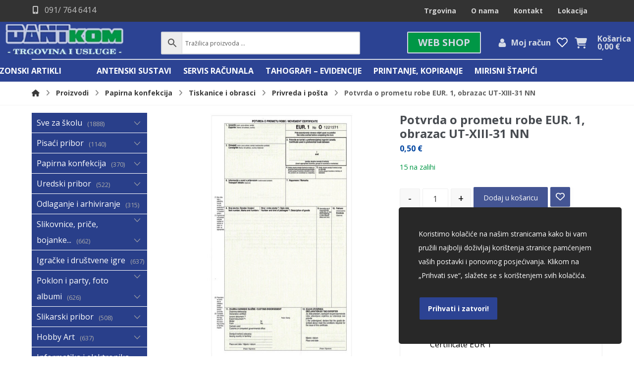

--- FILE ---
content_type: text/html; charset=UTF-8
request_url: https://www.dantkom.hr/proizvod/obrazac-xiii-31-eur-1-nn/
body_size: 66483
content:
<!DOCTYPE html>
				<html lang="hr">
				<head>

					<meta http-equiv="Content-Type" content="text/html; charset=UTF-8"/>

					<meta name="viewport" content="width=device-width, initial-scale=1.0, minimum-scale=1.0"/><meta name='robots' content='index, follow, max-image-preview:large, max-snippet:-1, max-video-preview:-1' />
	<style>img:is([sizes="auto" i], [sizes^="auto," i]) { contain-intrinsic-size: 3000px 1500px }</style>
	
	<!-- This site is optimized with the Yoast SEO plugin v25.0 - https://yoast.com/wordpress/plugins/seo/ -->
	<title>Potvrda o prometu robe EUR. 1, obrazac UT-XIII-31 NN - Dantkom</title>
	<link rel="canonical" href="https://www.dantkom.hr/proizvod/obrazac-xiii-31-eur-1-nn/" />
	<meta property="og:locale" content="hr_HR" />
	<meta property="og:type" content="article" />
	<meta property="og:title" content="Potvrda o prometu robe EUR. 1, obrazac UT-XIII-31 NN - Dantkom" />
	<meta property="og:description" content="XIII-31 Potvrda o prometu robe/Movement Certificate EUR 1 Komplet 3 lista ..." />
	<meta property="og:url" content="https://www.dantkom.hr/proizvod/obrazac-xiii-31-eur-1-nn/" />
	<meta property="og:site_name" content="Dantkom" />
	<meta property="article:publisher" content="https://www.facebook.com/dantkom/" />
	<meta property="article:modified_time" content="2026-01-19T20:13:35+00:00" />
	<meta property="og:image" content="https://www.dantkom.hr/wp-content/uploads/2021/03/Obrazac-XIII-31-EUR-1-Narodne-Novine.jpg" />
	<meta property="og:image:width" content="670" />
	<meta property="og:image:height" content="670" />
	<meta property="og:image:type" content="image/jpeg" />
	<meta name="twitter:card" content="summary_large_image" />
	<meta name="twitter:label1" content="Procijenjeno vrijeme čitanja" />
	<meta name="twitter:data1" content="1 minuta" />
	<script type="application/ld+json" class="yoast-schema-graph">{"@context":"https://schema.org","@graph":[{"@type":"WebPage","@id":"https://www.dantkom.hr/proizvod/obrazac-xiii-31-eur-1-nn/","url":"https://www.dantkom.hr/proizvod/obrazac-xiii-31-eur-1-nn/","name":"Potvrda o prometu robe EUR. 1, obrazac UT-XIII-31 NN - Dantkom","isPartOf":{"@id":"https://www.dantkom.hr/#website"},"primaryImageOfPage":{"@id":"https://www.dantkom.hr/proizvod/obrazac-xiii-31-eur-1-nn/#primaryimage"},"image":{"@id":"https://www.dantkom.hr/proizvod/obrazac-xiii-31-eur-1-nn/#primaryimage"},"thumbnailUrl":"https://www.dantkom.hr/wp-content/uploads/2021/03/Obrazac-XIII-31-EUR-1-Narodne-Novine.jpg","datePublished":"2021-12-08T17:49:59+00:00","dateModified":"2026-01-19T20:13:35+00:00","breadcrumb":{"@id":"https://www.dantkom.hr/proizvod/obrazac-xiii-31-eur-1-nn/#breadcrumb"},"inLanguage":"hr","potentialAction":[{"@type":"ReadAction","target":["https://www.dantkom.hr/proizvod/obrazac-xiii-31-eur-1-nn/"]}]},{"@type":"ImageObject","inLanguage":"hr","@id":"https://www.dantkom.hr/proizvod/obrazac-xiii-31-eur-1-nn/#primaryimage","url":"https://www.dantkom.hr/wp-content/uploads/2021/03/Obrazac-XIII-31-EUR-1-Narodne-Novine.jpg","contentUrl":"https://www.dantkom.hr/wp-content/uploads/2021/03/Obrazac-XIII-31-EUR-1-Narodne-Novine.jpg","width":670,"height":670},{"@type":"BreadcrumbList","@id":"https://www.dantkom.hr/proizvod/obrazac-xiii-31-eur-1-nn/#breadcrumb","itemListElement":[{"@type":"ListItem","position":1,"name":"Početna stranica","item":"https://www.dantkom.hr/"},{"@type":"ListItem","position":2,"name":"Web shop","item":"https://www.dantkom.hr/shop/"},{"@type":"ListItem","position":3,"name":"Potvrda o prometu robe EUR. 1, obrazac UT-XIII-31 NN"}]},{"@type":"WebSite","@id":"https://www.dantkom.hr/#website","url":"https://www.dantkom.hr/","name":"Dantkom","description":"Za ured i dom","publisher":{"@id":"https://www.dantkom.hr/#organization"},"potentialAction":[{"@type":"SearchAction","target":{"@type":"EntryPoint","urlTemplate":"https://www.dantkom.hr/?s={search_term_string}"},"query-input":{"@type":"PropertyValueSpecification","valueRequired":true,"valueName":"search_term_string"}}],"inLanguage":"hr"},{"@type":"Organization","@id":"https://www.dantkom.hr/#organization","name":"Dantkom - trgovina i usluge","url":"https://www.dantkom.hr/","logo":{"@type":"ImageObject","inLanguage":"hr","@id":"https://www.dantkom.hr/#/schema/logo/image/","url":"https://www.dantkom.hr/wp-content/uploads/2021/12/DANTKOM-logo-za-web-narudzbe.jpg","contentUrl":"https://www.dantkom.hr/wp-content/uploads/2021/12/DANTKOM-logo-za-web-narudzbe.jpg","width":300,"height":69,"caption":"Dantkom - trgovina i usluge"},"image":{"@id":"https://www.dantkom.hr/#/schema/logo/image/"},"sameAs":["https://www.facebook.com/dantkom/"]}]}</script>
	<!-- / Yoast SEO plugin. -->


<link rel='dns-prefetch' href='//fonts.googleapis.com' />
<link rel="alternate" type="application/rss+xml" title="Dantkom &raquo; Kanal" href="https://www.dantkom.hr/feed/" />
<style id='wp-block-library-theme-inline-css'>
.wp-block-audio :where(figcaption){color:#555;font-size:13px;text-align:center}.is-dark-theme .wp-block-audio :where(figcaption){color:#ffffffa6}.wp-block-audio{margin:0 0 1em}.wp-block-code{border:1px solid #ccc;border-radius:4px;font-family:Menlo,Consolas,monaco,monospace;padding:.8em 1em}.wp-block-embed :where(figcaption){color:#555;font-size:13px;text-align:center}.is-dark-theme .wp-block-embed :where(figcaption){color:#ffffffa6}.wp-block-embed{margin:0 0 1em}.blocks-gallery-caption{color:#555;font-size:13px;text-align:center}.is-dark-theme .blocks-gallery-caption{color:#ffffffa6}:root :where(.wp-block-image figcaption){color:#555;font-size:13px;text-align:center}.is-dark-theme :root :where(.wp-block-image figcaption){color:#ffffffa6}.wp-block-image{margin:0 0 1em}.wp-block-pullquote{border-bottom:4px solid;border-top:4px solid;color:currentColor;margin-bottom:1.75em}.wp-block-pullquote cite,.wp-block-pullquote footer,.wp-block-pullquote__citation{color:currentColor;font-size:.8125em;font-style:normal;text-transform:uppercase}.wp-block-quote{border-left:.25em solid;margin:0 0 1.75em;padding-left:1em}.wp-block-quote cite,.wp-block-quote footer{color:currentColor;font-size:.8125em;font-style:normal;position:relative}.wp-block-quote:where(.has-text-align-right){border-left:none;border-right:.25em solid;padding-left:0;padding-right:1em}.wp-block-quote:where(.has-text-align-center){border:none;padding-left:0}.wp-block-quote.is-large,.wp-block-quote.is-style-large,.wp-block-quote:where(.is-style-plain){border:none}.wp-block-search .wp-block-search__label{font-weight:700}.wp-block-search__button{border:1px solid #ccc;padding:.375em .625em}:where(.wp-block-group.has-background){padding:1.25em 2.375em}.wp-block-separator.has-css-opacity{opacity:.4}.wp-block-separator{border:none;border-bottom:2px solid;margin-left:auto;margin-right:auto}.wp-block-separator.has-alpha-channel-opacity{opacity:1}.wp-block-separator:not(.is-style-wide):not(.is-style-dots){width:100px}.wp-block-separator.has-background:not(.is-style-dots){border-bottom:none;height:1px}.wp-block-separator.has-background:not(.is-style-wide):not(.is-style-dots){height:2px}.wp-block-table{margin:0 0 1em}.wp-block-table td,.wp-block-table th{word-break:normal}.wp-block-table :where(figcaption){color:#555;font-size:13px;text-align:center}.is-dark-theme .wp-block-table :where(figcaption){color:#ffffffa6}.wp-block-video :where(figcaption){color:#555;font-size:13px;text-align:center}.is-dark-theme .wp-block-video :where(figcaption){color:#ffffffa6}.wp-block-video{margin:0 0 1em}:root :where(.wp-block-template-part.has-background){margin-bottom:0;margin-top:0;padding:1.25em 2.375em}
</style>
<style id='classic-theme-styles-inline-css'>
/*! This file is auto-generated */
.wp-block-button__link{color:#fff;background-color:#32373c;border-radius:9999px;box-shadow:none;text-decoration:none;padding:calc(.667em + 2px) calc(1.333em + 2px);font-size:1.125em}.wp-block-file__button{background:#32373c;color:#fff;text-decoration:none}
</style>
<style id='global-styles-inline-css'>
:root{--wp--preset--aspect-ratio--square: 1;--wp--preset--aspect-ratio--4-3: 4/3;--wp--preset--aspect-ratio--3-4: 3/4;--wp--preset--aspect-ratio--3-2: 3/2;--wp--preset--aspect-ratio--2-3: 2/3;--wp--preset--aspect-ratio--16-9: 16/9;--wp--preset--aspect-ratio--9-16: 9/16;--wp--preset--color--black: #000000;--wp--preset--color--cyan-bluish-gray: #abb8c3;--wp--preset--color--white: #ffffff;--wp--preset--color--pale-pink: #f78da7;--wp--preset--color--vivid-red: #cf2e2e;--wp--preset--color--luminous-vivid-orange: #ff6900;--wp--preset--color--luminous-vivid-amber: #fcb900;--wp--preset--color--light-green-cyan: #7bdcb5;--wp--preset--color--vivid-green-cyan: #00d084;--wp--preset--color--pale-cyan-blue: #8ed1fc;--wp--preset--color--vivid-cyan-blue: #0693e3;--wp--preset--color--vivid-purple: #9b51e0;--wp--preset--gradient--vivid-cyan-blue-to-vivid-purple: linear-gradient(135deg,rgba(6,147,227,1) 0%,rgb(155,81,224) 100%);--wp--preset--gradient--light-green-cyan-to-vivid-green-cyan: linear-gradient(135deg,rgb(122,220,180) 0%,rgb(0,208,130) 100%);--wp--preset--gradient--luminous-vivid-amber-to-luminous-vivid-orange: linear-gradient(135deg,rgba(252,185,0,1) 0%,rgba(255,105,0,1) 100%);--wp--preset--gradient--luminous-vivid-orange-to-vivid-red: linear-gradient(135deg,rgba(255,105,0,1) 0%,rgb(207,46,46) 100%);--wp--preset--gradient--very-light-gray-to-cyan-bluish-gray: linear-gradient(135deg,rgb(238,238,238) 0%,rgb(169,184,195) 100%);--wp--preset--gradient--cool-to-warm-spectrum: linear-gradient(135deg,rgb(74,234,220) 0%,rgb(151,120,209) 20%,rgb(207,42,186) 40%,rgb(238,44,130) 60%,rgb(251,105,98) 80%,rgb(254,248,76) 100%);--wp--preset--gradient--blush-light-purple: linear-gradient(135deg,rgb(255,206,236) 0%,rgb(152,150,240) 100%);--wp--preset--gradient--blush-bordeaux: linear-gradient(135deg,rgb(254,205,165) 0%,rgb(254,45,45) 50%,rgb(107,0,62) 100%);--wp--preset--gradient--luminous-dusk: linear-gradient(135deg,rgb(255,203,112) 0%,rgb(199,81,192) 50%,rgb(65,88,208) 100%);--wp--preset--gradient--pale-ocean: linear-gradient(135deg,rgb(255,245,203) 0%,rgb(182,227,212) 50%,rgb(51,167,181) 100%);--wp--preset--gradient--electric-grass: linear-gradient(135deg,rgb(202,248,128) 0%,rgb(113,206,126) 100%);--wp--preset--gradient--midnight: linear-gradient(135deg,rgb(2,3,129) 0%,rgb(40,116,252) 100%);--wp--preset--font-size--small: 13px;--wp--preset--font-size--medium: 20px;--wp--preset--font-size--large: 36px;--wp--preset--font-size--x-large: 42px;--wp--preset--spacing--20: 0.44rem;--wp--preset--spacing--30: 0.67rem;--wp--preset--spacing--40: 1rem;--wp--preset--spacing--50: 1.5rem;--wp--preset--spacing--60: 2.25rem;--wp--preset--spacing--70: 3.38rem;--wp--preset--spacing--80: 5.06rem;--wp--preset--shadow--natural: 6px 6px 9px rgba(0, 0, 0, 0.2);--wp--preset--shadow--deep: 12px 12px 50px rgba(0, 0, 0, 0.4);--wp--preset--shadow--sharp: 6px 6px 0px rgba(0, 0, 0, 0.2);--wp--preset--shadow--outlined: 6px 6px 0px -3px rgba(255, 255, 255, 1), 6px 6px rgba(0, 0, 0, 1);--wp--preset--shadow--crisp: 6px 6px 0px rgba(0, 0, 0, 1);}:where(.is-layout-flex){gap: 0.5em;}:where(.is-layout-grid){gap: 0.5em;}body .is-layout-flex{display: flex;}.is-layout-flex{flex-wrap: wrap;align-items: center;}.is-layout-flex > :is(*, div){margin: 0;}body .is-layout-grid{display: grid;}.is-layout-grid > :is(*, div){margin: 0;}:where(.wp-block-columns.is-layout-flex){gap: 2em;}:where(.wp-block-columns.is-layout-grid){gap: 2em;}:where(.wp-block-post-template.is-layout-flex){gap: 1.25em;}:where(.wp-block-post-template.is-layout-grid){gap: 1.25em;}.has-black-color{color: var(--wp--preset--color--black) !important;}.has-cyan-bluish-gray-color{color: var(--wp--preset--color--cyan-bluish-gray) !important;}.has-white-color{color: var(--wp--preset--color--white) !important;}.has-pale-pink-color{color: var(--wp--preset--color--pale-pink) !important;}.has-vivid-red-color{color: var(--wp--preset--color--vivid-red) !important;}.has-luminous-vivid-orange-color{color: var(--wp--preset--color--luminous-vivid-orange) !important;}.has-luminous-vivid-amber-color{color: var(--wp--preset--color--luminous-vivid-amber) !important;}.has-light-green-cyan-color{color: var(--wp--preset--color--light-green-cyan) !important;}.has-vivid-green-cyan-color{color: var(--wp--preset--color--vivid-green-cyan) !important;}.has-pale-cyan-blue-color{color: var(--wp--preset--color--pale-cyan-blue) !important;}.has-vivid-cyan-blue-color{color: var(--wp--preset--color--vivid-cyan-blue) !important;}.has-vivid-purple-color{color: var(--wp--preset--color--vivid-purple) !important;}.has-black-background-color{background-color: var(--wp--preset--color--black) !important;}.has-cyan-bluish-gray-background-color{background-color: var(--wp--preset--color--cyan-bluish-gray) !important;}.has-white-background-color{background-color: var(--wp--preset--color--white) !important;}.has-pale-pink-background-color{background-color: var(--wp--preset--color--pale-pink) !important;}.has-vivid-red-background-color{background-color: var(--wp--preset--color--vivid-red) !important;}.has-luminous-vivid-orange-background-color{background-color: var(--wp--preset--color--luminous-vivid-orange) !important;}.has-luminous-vivid-amber-background-color{background-color: var(--wp--preset--color--luminous-vivid-amber) !important;}.has-light-green-cyan-background-color{background-color: var(--wp--preset--color--light-green-cyan) !important;}.has-vivid-green-cyan-background-color{background-color: var(--wp--preset--color--vivid-green-cyan) !important;}.has-pale-cyan-blue-background-color{background-color: var(--wp--preset--color--pale-cyan-blue) !important;}.has-vivid-cyan-blue-background-color{background-color: var(--wp--preset--color--vivid-cyan-blue) !important;}.has-vivid-purple-background-color{background-color: var(--wp--preset--color--vivid-purple) !important;}.has-black-border-color{border-color: var(--wp--preset--color--black) !important;}.has-cyan-bluish-gray-border-color{border-color: var(--wp--preset--color--cyan-bluish-gray) !important;}.has-white-border-color{border-color: var(--wp--preset--color--white) !important;}.has-pale-pink-border-color{border-color: var(--wp--preset--color--pale-pink) !important;}.has-vivid-red-border-color{border-color: var(--wp--preset--color--vivid-red) !important;}.has-luminous-vivid-orange-border-color{border-color: var(--wp--preset--color--luminous-vivid-orange) !important;}.has-luminous-vivid-amber-border-color{border-color: var(--wp--preset--color--luminous-vivid-amber) !important;}.has-light-green-cyan-border-color{border-color: var(--wp--preset--color--light-green-cyan) !important;}.has-vivid-green-cyan-border-color{border-color: var(--wp--preset--color--vivid-green-cyan) !important;}.has-pale-cyan-blue-border-color{border-color: var(--wp--preset--color--pale-cyan-blue) !important;}.has-vivid-cyan-blue-border-color{border-color: var(--wp--preset--color--vivid-cyan-blue) !important;}.has-vivid-purple-border-color{border-color: var(--wp--preset--color--vivid-purple) !important;}.has-vivid-cyan-blue-to-vivid-purple-gradient-background{background: var(--wp--preset--gradient--vivid-cyan-blue-to-vivid-purple) !important;}.has-light-green-cyan-to-vivid-green-cyan-gradient-background{background: var(--wp--preset--gradient--light-green-cyan-to-vivid-green-cyan) !important;}.has-luminous-vivid-amber-to-luminous-vivid-orange-gradient-background{background: var(--wp--preset--gradient--luminous-vivid-amber-to-luminous-vivid-orange) !important;}.has-luminous-vivid-orange-to-vivid-red-gradient-background{background: var(--wp--preset--gradient--luminous-vivid-orange-to-vivid-red) !important;}.has-very-light-gray-to-cyan-bluish-gray-gradient-background{background: var(--wp--preset--gradient--very-light-gray-to-cyan-bluish-gray) !important;}.has-cool-to-warm-spectrum-gradient-background{background: var(--wp--preset--gradient--cool-to-warm-spectrum) !important;}.has-blush-light-purple-gradient-background{background: var(--wp--preset--gradient--blush-light-purple) !important;}.has-blush-bordeaux-gradient-background{background: var(--wp--preset--gradient--blush-bordeaux) !important;}.has-luminous-dusk-gradient-background{background: var(--wp--preset--gradient--luminous-dusk) !important;}.has-pale-ocean-gradient-background{background: var(--wp--preset--gradient--pale-ocean) !important;}.has-electric-grass-gradient-background{background: var(--wp--preset--gradient--electric-grass) !important;}.has-midnight-gradient-background{background: var(--wp--preset--gradient--midnight) !important;}.has-small-font-size{font-size: var(--wp--preset--font-size--small) !important;}.has-medium-font-size{font-size: var(--wp--preset--font-size--medium) !important;}.has-large-font-size{font-size: var(--wp--preset--font-size--large) !important;}.has-x-large-font-size{font-size: var(--wp--preset--font-size--x-large) !important;}
:where(.wp-block-post-template.is-layout-flex){gap: 1.25em;}:where(.wp-block-post-template.is-layout-grid){gap: 1.25em;}
:where(.wp-block-columns.is-layout-flex){gap: 2em;}:where(.wp-block-columns.is-layout-grid){gap: 2em;}
:root :where(.wp-block-pullquote){font-size: 1.5em;line-height: 1.6;}
</style>
<style id='woocommerce-inline-inline-css'>
.woocommerce form .form-row .required { visibility: visible; }
</style>
<link rel='stylesheet' id='wpo_min-header-0-css' href='https://www.dantkom.hr/wp-content/cache/wpo-minify/1760629425/assets/wpo-minify-header-232f8153.min.css' media='all' />
<link rel='stylesheet' id='wpo_min-header-1-css' href='https://www.dantkom.hr/wp-content/cache/wpo-minify/1760629425/assets/wpo-minify-header-eece1413.min.css' media='only screen and (max-width: 768px)' />
<link rel='stylesheet' id='wpo_min-header-2-css' href='https://www.dantkom.hr/wp-content/cache/wpo-minify/1760629425/assets/wpo-minify-header-4e763490.min.css' media='all' />
<link rel='stylesheet' id='wpo_min-header-3-css' href='https://www.dantkom.hr/wp-content/cache/wpo-minify/1760629425/assets/wpo-minify-header-f4b60ffb.min.css' media='screen and (max-width: 1024px)' />
<link rel='stylesheet' id='wpo_min-header-4-css' href='https://www.dantkom.hr/wp-content/cache/wpo-minify/1760629425/assets/wpo-minify-header-f13e0fe7.min.css' media='screen and (max-width: 1130px)' />
<link rel='stylesheet' id='wpo_min-header-5-css' href='https://www.dantkom.hr/wp-content/cache/wpo-minify/1760629425/assets/wpo-minify-header-f0a80fe3.min.css' media='screen and (max-width: 480px)' />
<link rel='stylesheet' id='wpo_min-header-6-css' href='https://www.dantkom.hr/wp-content/cache/wpo-minify/1760629425/assets/wpo-minify-header-4408372f.min.css' media='all' />
<link rel='stylesheet' id='wpo_min-header-7-css' href='https://www.dantkom.hr/wp-content/cache/wpo-minify/1760629425/assets/wpo-minify-header-628e11df.min.css' media='screen and (max-width: 1130px)' />
<link rel='stylesheet' id='wpo_min-header-8-css' href='https://www.dantkom.hr/wp-content/cache/wpo-minify/1760629425/assets/wpo-minify-header-61f811db.min.css' media='screen and (max-width: 480px)' />
<link rel='stylesheet' id='wpo_min-header-9-css' href='https://www.dantkom.hr/wp-content/cache/wpo-minify/1760629425/assets/wpo-minify-header-306f3a4d.min.css' media='all' />
<style type="text/css">.document-gallery .document-icon a {
font-size: 1em;
line-height: normal;
text-decoration: none;
}

.document-icon img {
width: 40px !important;
 }

.document-icon > a {
    display: table !important;
    table-layout: fixed;
    border: none !important;
}
.document-icon > a > img {
    display: table-cell !important;
    border: 1px solid transparent !important;
    border-radius: 5px;
}
.document-icon > a > span {
    display: table-cell !important;
    text-align: left !important;
    vertical-align: middle !important;
    padding-left: 5px;
    text-decoration: none;
}
.document-icon > a:hover > img {
    border-color: #006a9b !important;
}
.document-icon > a:hover > span {
    text-decoration: underline;
}
.document-icon-row.descriptions > .document-icon {
    max-width: none !important;
}</style>
		<script type="text/javascript">
			ajaxurl = typeof(ajaxurl) !== 'string' ? 'https://www.dantkom.hr/wp-admin/admin-ajax.php' : ajaxurl;
		</script>
		<script id="wpo_min-header-0-js-extra">
var lgv_options = {"default_style":"grid","mobile_default_style":"grid","max_mobile_width":"768","user_func":{"before_style_set":"","after_style_set":"","after_style_list":"","after_style_grid":"","before_get_cookie":"","after_get_cookie":"","before_buttons_reselect":"","after_buttons_reselect":"","before_product_reselect":"","after_product_reselect":"","before_page_reload":"","before_ajax_product_reload":"","after_ajax_product_reload":""},"style_on_pages":{"pages":false,"mobile_pages":false,"desktop_pages":false}};
var equalHeightColumnElements = {"element-groups":{"1":{"selector":".products .woocommerce-loop-product__title","breakpoint":768}}};
</script>
<script src="https://www.dantkom.hr/wp-content/cache/wpo-minify/1760629425/assets/wpo-minify-header-6ec04929.min.js" id="wpo_min-header-0-js"></script>
<script id="wpo_min-header-1-js-extra">
var wc_single_product_params = {"i18n_required_rating_text":"Molimo odaberite svoju ocjenu","i18n_rating_options":["1 od 5 zvjezdica","2 od 5 zvjezdica","3 od 5 zvjezdica","4 od 5 zvjezdica","5 od 5 zvjezdica"],"i18n_product_gallery_trigger_text":"Prikaz galerije slika preko cijelog zaslona","review_rating_required":"yes","flexslider":{"rtl":false,"animation":"slide","smoothHeight":true,"directionNav":false,"controlNav":"thumbnails","slideshow":false,"animationSpeed":500,"animationLoop":false,"allowOneSlide":false},"zoom_enabled":"","zoom_options":[],"photoswipe_enabled":"1","photoswipe_options":{"shareEl":false,"closeOnScroll":false,"history":false,"hideAnimationDuration":0,"showAnimationDuration":0},"flexslider_enabled":"1"};
var woocommerce_params = {"ajax_url":"\/wp-admin\/admin-ajax.php","wc_ajax_url":"\/?wc-ajax=%%endpoint%%","i18n_password_show":"Prika\u017ei lozinku","i18n_password_hide":"Sakrij lozinku"};
var wc_cart_fragments_params = {"ajax_url":"\/wp-admin\/admin-ajax.php","wc_ajax_url":"\/?wc-ajax=%%endpoint%%","cart_hash_key":"wc_cart_hash_a427b6b0907dbc73bafe504539a152a2","fragment_name":"wc_fragments_a427b6b0907dbc73bafe504539a152a2","request_timeout":"5000"};
</script>
<script src="https://www.dantkom.hr/wp-content/cache/wpo-minify/1760629425/assets/wpo-minify-header-89215aa2.min.js" id="wpo_min-header-1-js" defer data-wp-strategy="defer"></script>
<script></script><link rel="https://api.w.org/" href="https://www.dantkom.hr/wp-json/" /><link rel="alternate" title="JSON" type="application/json" href="https://www.dantkom.hr/wp-json/wp/v2/product/36692" /><link rel="EditURI" type="application/rsd+xml" title="RSD" href="https://www.dantkom.hr/xmlrpc.php?rsd" />
<meta name="generator" content="WordPress 6.8.3" />
<meta name="generator" content="WooCommerce 9.8.1" />
<link rel='shortlink' href='https://www.dantkom.hr/?p=36692' />
<link rel="alternate" title="oEmbed (JSON)" type="application/json+oembed" href="https://www.dantkom.hr/wp-json/oembed/1.0/embed?url=https%3A%2F%2Fwww.dantkom.hr%2Fproizvod%2Fobrazac-xiii-31-eur-1-nn%2F" />
<link rel="alternate" title="oEmbed (XML)" type="text/xml+oembed" href="https://www.dantkom.hr/wp-json/oembed/1.0/embed?url=https%3A%2F%2Fwww.dantkom.hr%2Fproizvod%2Fobrazac-xiii-31-eur-1-nn%2F&#038;format=xml" />
<meta name="format-detection" content="telephone=no">
<style type="text/css">
span.wcmmq_prefix {
    float: left;
    padding: 10px;
    margin: 0;
}
</style>        <style>
                                        div.berocket_lgv_widget a.berocket_lgv_button{
                    width: 2em; height: 2em; font-size: 1em; line-height: 2em; color: rgb(51, 51, 51); border-radius: 5px; background: linear-gradient(rgb(255, 255, 255), rgb(220, 220, 220)) rgb(255, 255, 255); border-width: 0px; border-color: rgb(0, 0, 0); box-shadow: rgb(221, 221, 221) 0px 0px 0px 1px inset, rgb(255, 255, 255) 0px 1px 1px 0px;                }
                                div.berocket_lgv_widget a.berocket_lgv_button:hover{
                    width: 2em; height: 2em; font-size: 1em; line-height: 2em; color: rgb(51, 51, 51); border-radius: 5px; background: linear-gradient(rgb(220, 220, 220), rgb(255, 255, 255)) rgb(220, 220, 220); border-width: 0px; border-color: rgb(0, 0, 0); box-shadow: rgb(221, 221, 221) 0px 0px 0px 1px inset, rgb(255, 255, 255) 0px 1px 1px 0px;                }
                                div.berocket_lgv_widget a.berocket_lgv_button.selected{
                    width: 2em; height: 2em; font-size: 1em; line-height: 2em; color: rgb(51, 51, 51); border-radius: 5px; background: linear-gradient(rgb(220, 220, 220), rgb(255, 255, 255)) rgb(220, 220, 220); border-width: 0px; border-color: rgb(0, 0, 0);                }
                            .br_lgv_product_count_block a.br_lgv_product_count{
                    width: initial; height: initial; font-size: 1em; line-height: initial; color: rgb(0, 115, 170); border-width: 0px; border-color: rgb(0, 0, 0);                }
                                .br_lgv_product_count_block a.br_lgv_product_count:hover{
                    width: initial; height: initial; font-size: 1em; line-height: initial; color: rgb(48, 163, 218); border-width: 0px; border-color: rgb(0, 0, 0);                }
                                .br_lgv_product_count_block a.br_lgv_product_count.selected{
                    width: initial; height: initial; font-size: 1em; line-height: initial; color: rgb(51, 51, 51); border-width: 0px; border-color: rgb(0, 0, 0);                }
                        .br_lgv_product_count_block span.br_lgv_product_count{
                color: rgb(51, 51, 51); border-width: 0px; border-color: rgb(0, 0, 0); margin-left: 0px; margin-right: 0px;            }
                        .br_lgv_product_count_block span.br_lgv_product_count.text{
                color: rgb(51, 51, 51); border-width: 0px; border-color: rgb(0, 0, 0); margin-left: 0px; margin-right: 0px;            }
            .woocommerce ul.products .berocket_lgv_additional_data .lgv_link_simple ,div.berocket_lgv_additional_data .lgv_link_simple{
                            padding: 0px; font-size: 1em; line-height: 1em; color: rgb(51, 51, 51);
                        }.woocommerce ul.products .berocket_lgv_additional_data .lgv_description_simple ,div.berocket_lgv_additional_data .lgv_description_simple{
                            padding: 0px; font-size: 0.85em; line-height: 1.1em; color: rgb(51, 51, 51);
                        }.woocommerce ul.products .berocket_lgv_additional_data .lgv_meta_simple a ,div.berocket_lgv_additional_data .lgv_meta_simple a{
                            font-size: 0.85em; line-height: 1.1em; color: rgb(51, 51, 51);
                        }.woocommerce ul.products .berocket_lgv_additional_data .lgv_meta_simple ,div.berocket_lgv_additional_data .lgv_meta_simple{
                            padding: 0px; font-size: 0.85em; line-height: 1.1em; color: rgb(51, 51, 51);
                        }.woocommerce ul.products .berocket_lgv_additional_data .lgv_price_simple ,div.berocket_lgv_additional_data .lgv_price_simple{
                            padding: 0px; font-size: 0.85em; line-height: 1.1em; color: rgb(119, 164, 100);
                        }.woocommerce ul.products .berocket_lgv_additional_data .lgv_link_simple:hover ,div.berocket_lgv_additional_data .lgv_link_simple:hover{
                            padding: 0px; font-size: 1em; line-height: 1em; color: rgb(112, 112, 112);
                        }.woocommerce ul.products .berocket_lgv_additional_data .lgv_meta_simple a:hover ,div.berocket_lgv_additional_data .lgv_meta_simple a:hover{
                            font-size: 0.85em; line-height: 1.1em; color: rgb(112, 112, 112);
                        }.woocommerce ul.products .berocket_lgv_additional_data .lgv_addtocart_advanced a ,div.berocket_lgv_additional_data .lgv_addtocart_advanced a{
                            width: 110px; height: 25px; padding: 0.618em 0em; font-size: 50%; line-height: 1em; border-radius: 7px; color: rgb(255, 255, 255); background-color: rgb(41, 63, 138); border-width: 0px; border-color: rgb(255, 255, 255);
                        }.woocommerce ul.products .berocket_lgv_additional_data .lgv_pos_before_img ,div.berocket_lgv_additional_data .lgv_pos_before_img{
                            display: none; float: left; top: initial; bottom: 5%; left: 5%; right: 5%; padding: 3px 0px 0px 10px; width: initial; height: initial;
                        }.woocommerce ul.products .berocket_lgv_additional_data .lgv_pos_inside_img ,div.berocket_lgv_additional_data .lgv_pos_inside_img{
                            float: left; top: initial; bottom: 5%; left: 5%; right: 5%; padding: 3px 0px 0px 10px; width: initial; height: initial; display: none;
                        }.woocommerce ul.products .berocket_lgv_additional_data .lgv_pos_after_img ,div.berocket_lgv_additional_data .lgv_pos_after_img{
                            float: left; top: initial; bottom: 5%; left: 5%; right: 5%; padding: 3px 0px 0px 10px; width: initial; height: initial; display: none;
                        }.woocommerce ul.products .berocket_lgv_additional_data .lgv_img_advanced ,div.berocket_lgv_additional_data .lgv_img_advanced{
                            float: left; padding-top: 0px; padding-bottom: 0px; width: 5em;
                        }.woocommerce ul.products .berocket_lgv_additional_data .lgv_pos_before_text ,div.berocket_lgv_additional_data .lgv_pos_before_text{
                            float: left; top: initial; bottom: 5%; left: 5%; right: 5%; padding: 3px 0px 0px 10px; width: initial; height: initial; display: none;
                        }.woocommerce ul.products .berocket_lgv_additional_data .lgv_link_advanced ,div.berocket_lgv_additional_data .lgv_link_advanced{
                            padding: 4px 0px; font-size: 0.8em; line-height: 1em; color: rgb(41, 63, 138);
                        }.woocommerce ul.products .berocket_lgv_additional_data .lgv_description_advanced ,div.berocket_lgv_additional_data .lgv_description_advanced{
                            padding: 0px 0px 4px; font-size: 0.7em; line-height: 1.1em; color: rgb(51, 51, 51);
                        }.woocommerce ul.products .berocket_lgv_additional_data .lgv_meta_advanced a ,div.berocket_lgv_additional_data .lgv_meta_advanced a{
                            font-size: 1em; line-height: 1.1em; color: rgb(148, 148, 148);
                        }.woocommerce ul.products .berocket_lgv_additional_data .lgv_meta_advanced ,div.berocket_lgv_additional_data .lgv_meta_advanced{
                            padding: 0px 0px 4px; font-size: 0.7em; line-height: 1.1em; color: rgb(204, 204, 204);
                        }.woocommerce ul.products .berocket_lgv_additional_data .lgv_price_advanced ,div.berocket_lgv_additional_data .lgv_price_advanced{
                            padding: 0px; font-size: 0.85em; line-height: 1.1em; color: rgb(51, 51, 51);
                        }.woocommerce ul.products .berocket_lgv_additional_data .lgv_pos_after_text ,div.berocket_lgv_additional_data .lgv_pos_after_text{
                            float: left; top: initial; bottom: 5%; left: 5%; right: 5%; padding: 3px 0px 0px 10px; width: initial; height: initial;
                        }.woocommerce ul.products .berocket_lgv_additional_data .lgv_text_div_advanced ,div.berocket_lgv_additional_data .lgv_text_div_advanced{
                            padding: 0px 0em 0px 0.5em; margin: 0px 0px 0px 5em;
                        }.woocommerce ul.products .berocket_lgv_additional_data .lgv_addtocart_advanced a:hover ,div.berocket_lgv_additional_data .lgv_addtocart_advanced a:hover{
                            width: 110px; height: 25px; padding: 0.618em 0em; font-size: 50%; line-height: 1em; border-radius: 7px; color: rgb(255, 255, 255); background-color: rgb(0, 151, 70); border-width: 0px; border-color: rgb(17, 17, 17);
                        }.woocommerce ul.products .berocket_lgv_additional_data .lgv_link_advanced:hover ,div.berocket_lgv_additional_data .lgv_link_advanced:hover{
                            padding: 4px 0px; font-size: 0.8em; line-height: 1em; color: rgb(0, 151, 70);
                        }.woocommerce ul.products .berocket_lgv_additional_data .lgv_meta_advanced a:hover ,div.berocket_lgv_additional_data .lgv_meta_advanced a:hover{
                            font-size: 1em; line-height: 1.1em; color: rgb(41, 63, 138);
                        }.woocommerce ul.products .berocket_lgv_additional_data .lgv_out_of_stock_button a ,div.berocket_lgv_additional_data .lgv_out_of_stock_button a{
                            top: 0%; bottom: initial; left: 0px; right: initial; padding: 3px 0px 0px 10px; font-size: 50%; line-height: 1.7em; border-radius: 7px; width: 100px; height: 20px; word-spacing: initial; color: rgb(255, 255, 255); background-color: rgb(41, 63, 138); border-width: 0px; border-color: rgb(0, 0, 0);
                        }        </style>
        	<style>
	.page_content{margin: 40px 0;}
	.grecaptcha-badge{visibility: hidden!important;}
	.rc-anchor.rc-anchor-invisible{display: none!important;}
/*dvojni prikaz cijena i eura*/
	.amount-eur{white-space: nowrap;}
	
	.single .summary .price .lowest_price{font-size: 13px; color: #666;}
	.single .sale .summary .price {display: grid;}
	.single .sale .summary .price br{display: none;}

	.single .summary .price .actual_price{ display: contents; line-height: 1.5;}
	.single .summary .price .actual_price .actual_amount{font-size: 1.35em;  color: #f83131; }
	.products .product .price .actual_price .actual_price_txt{display: none;}
	.single .wc-pao-subtotal-line .price{display: block!important;}

	.products .product .price br{display: none;}
	.products .product .price .lowest_price{font-size: 12px; display: grid; color: #666;}
	
	.products .product .price .actual_price .actual_amount{color: #f83131; }

	#text-2 { line-height: 1.5; background-color: #f4f4f4; padding: 5px;}
	#text-2 p{ margin-bottom: 0px;}	

		.cart_list_product_title .cart_list_product_quantity .amount-eur{padding-left: 5px;}
	
/*header*/
	.header_2 .header_2_center { flex-basis: 20%;}
	.breadcrumbs_container >.row, .woocommerce-checkout .page_content>.row{width: 1560px;}
	.header_2_center .aws-search-form {border: 1px solid #d3d8e4; border-radius: 2px;  width: 400px;} 	

	.cart_list .item_small .cart_list_product_quantity {display: contents!important;}

/*lista zelja*/
	.woocommerce-page .alg-wc-wl-btn{  color: #fff; background-color: #2c4393; padding: 8px; border-radius: 4px; inset: 10px 10px auto auto!important; }

		
/*filter*/
	.prdctfltr_attributes {margin-bottom: 20px;}
	.prdctfltr_filter_wrapper h4{font-size: 15px; margin:-10px 10px 0px 10px!important; line-height: 27px;}
	.prdctfltr_filter_wrapper h4:hover {background-color: #f4f4f4;}
	.prdctfltr_filter {margin: 0 0 0 0!important;}
	.prdctfltr_filter_title{display: none!important; }
	.prdctfltr_checkboxes label {font-size: 13px; margin:-1px 0 0 10px;}
	.prdctfltr_checkboxes label:hover {background-color: #f4f4f4; width: auto;}
	.prdctfltr_checkboxes label .prdctfltr_customize_count { border: 0px; margin-left: 0px;}
	.prdctfltr_checkboxes label .prdctfltr_customize_count:before { content: "("; }
	.prdctfltr_checkboxes label .prdctfltr_customize_count:after { content: ")"; }

	.prdctfltr_product_cat .prdctfltr_add_scroll label{ background-color: #293F8A; color: #fff; font-size: 16px; line-height: 32px; margin: 0 0 1px; padding: 4px 0px; padding-left: 10px; }
	.prdctfltr_product_cat .prdctfltr_add_scroll .prdctfltr_clicked,.prdctfltr_product_cat .prdctfltr_add_scroll label:hover  { background-color: #009746; }
	.prdctfltr_product_cat .prdctfltr_add_scroll label .prdctfltr_count { height: 16px; line-height: 16px; font-size: 13px; border: 0px solid #aaa; color: #aaa; background-color: #fff0; }
	.prdctfltr_product_cat .prdctfltr_add_scroll label .prdctfltr_count:before { content: "("; }
	.prdctfltr_product_cat .prdctfltr_add_scroll label .prdctfltr_count:after { content: ")"; }
	.prdctfltr_product_cat .prdctfltr_checkboxes label:hover>span {font-weight: 600px; }

	.prdctfltr_product_cat .prdctfltr_checkboxes label>span:before, .prdctfltr_product_cat .prdctfltr_checkboxes label>span:after {display: none!important; }

	.prdctfltr_product_cat .prdctfltr_add_scroll .prdctfltr_sub label{ background-color: #f4f4f4; color: #000; }
		.prdctfltr_product_cat .prdctfltr_add_scroll .prdctfltr_sub label:hover{ background-color: #ffffff; color: #293f8a; }
	.prdctfltr_product_cat .prdctfltr_add_scroll .prdctfltr_sub label .prdctfltr_count{height:16px;line-height:16px;font-size:12px;border:0px solid #aaa;color:#aaa;background-color:#fff0;float:right;margin-top:6px;
		  margin-right:10px; margin-left:-5px; width: 29px!important; }

	.prdctfltr_product_cat .prdctfltr_checkboxes .prdctfltr-plus { font-size: 20px; margin-right: 10px;}

		
	.prdctfltr_product_cat {margin:0 0 10px 0!important;}
	.prdctfltr_product_cat:after {content: "Filteri:"!important; font:size: 13px;  color: #484c51; margin:10px 0 -3px 10px; border-bottom: 1px solid black; border-color: #e8e8e8; width: 93%;}
					
	.prdctfltr_rng_price {margin:5px 0 20px 15px!important; width: 90%!important; background-color: #f4f4f4;}
	.prdctfltr_rng_price h4 {margin:0 0 0 0!important; text-align:center;}
		
	.prdctfltr_product_tag { color:#aaa}
	.prdctfltr_product_tag .prdctfltr_add_scroll .prdctfltr_checkboxes label{flex: unset; width: min-content; float: left; border: 1px solid #f4f4f4; margin: 5px; white-space: nowrap; padding: 2px 6px;}
	.prdctfltr_product_tag:before {content: "Oznake:"!important; font:size: 13px;  color: #484c51; margin:0 0 10px 7px; border-bottom: 1px solid black; border-color: #e8e8e8; width: 93%;}


/*shop*/
	.archive .page_content>.row{width: 1560px;}
	.woocommerce ul.products li.product .woocommerce-loop-product__link { background-color: #ffffff; box-shadow: 0px 2px 8px 0px rgb(0 0 0 / 32%);}
	.woocommerce ul.products li.product	.price{border: 1px solid black;}
	.nemazaliha{position: absolute; left: 10px; background-color: #dfdfdf; padding: 0px 10px; color: #000; border-radius: 5px; font-weight: 600; font-size: 14px; z-index: 9; top: 10px; opacity: 85%;}
	.pswp__bg { background: #0009!important; }

	.tax-product_tag .prdctfltr_pa_brand, .tax-product_tag .prdctfltr_pa_kolicina-pakiranje, .tax-product_tag .prdctfltr_pa_format, .tax-product_tag .prdctfltr_pa_dimenzije, .tax-product_tag .prdctfltr_pa_debljina-papira, .tax-product_tag .prdctfltr_pa_broj-listova, 	.tax-product_tag .prdctfltr_pa_boja, .tax-product_tag .prdctfltr_pa_izdavac, .tax-product_tag .prdctfltr_pa_uzrast, .tax-product_tag .prdctfltr_pa_kapacitet, .tax-product_tag 			.prdctfltr_pa_tehnologija-povezivanja, .tax-product_tag .prdctfltr_pa_spol, .tax-product_tag .prdctfltr_pa_korice, .tax-product_tag .prdctfltr_rng_price, .tax-product_tag .prdctfltr_product_cat:after{display: none;}

.woocommerce ul.products li.product .button:before {  font-family: 'Font Awesome 6 Free'!important;}


		
	/*shop-Grid/List View*/
		.lgv_img_advanced {background: #e8e8e8; box-shadow: 0px 2px 8px 0px rgb(0 0 0 / 32%); border-radius: 15px; }
		.lgv_img_advanced img{border-radius: 10px; background-color: #fff;}
		.lgv_link_advanced {margin-bottom: 0px!important;}
		.lgv_description_advanced {margin:0 0 0 0!important;}
		.lgv_meta_advanced .posted_in {float: left; margin-top: 0px;}
		.lgv_meta_advanced .tagged_as {float: left; display: inline-block; margin: 0px 0 0 10px;}
		.lgv_meta_advanced .sku_wrapper {display: inline-block; margin: 0 0 0 10px;}
		.lgv_meta_advanced .rate_product_page{display: none;}
		.lgv_price_advanced .price {display: block;  border: 1px solid rgba(44,67,147,0.45); border-radius: 7px; padding: 2px 6px 2px 6px; width: fit-content; margin-top: 0px;}
		.woocommerce ul.products .berocket_lgv_additional_data .lgv_out_of_stock_button a:hover{background-color: #009746;}
		.berocket_lgv_widget {margin-top: -45px;}
		.br_lgv_product_count_block .value_all {visibility: hidden; z-index: -1;}
		.br_lgv_product_count_block .value_all:before{visibility: visible; display: block; position: absolute;content: 'Sve'; z-index: 0;}
		
	.woocommerce ul.products .berocket_lgv_additional_data .lgv_addtocart_advanced a, div.berocket_lgv_additional_data .lgv_addtocart_advanced a {
    width: 140px; height: 28px; padding: 0.618em 0em; font-size: 70%; line-height: 1em; border-radius: 7px; color: rgb(255, 255, 255);  background-color: rgb(41, 63, 138);
    border-width: 0px;  border-color: rgb(255, 255, 255);}
	.add_to_cart_button:before, [class*="product_type_"].button:before { padding-right: 5px;}
	.woocommerce ul.products .berocket_lgv_additional_data .lgv_pos_after_text, div.berocket_lgv_additional_data .lgv_pos_after_text {padding: 3px 0px 0px 0px!important;}
	.lgv_price_advanced .lowest_price{font-size: 12px;}
	.lgv_price_advanced .actual_price_txt{display: none;}
	.lgv_price_advanced .actual_amount{color:#f83131; font-weight: 600;}
		
	.woocommerce ul.products .berocket_lgv_additional_data .lgv_img_advanced, div.berocket_lgv_additional_data .lgv_img_advanced { width: 6em;}
	.woocommerce ul.products .berocket_lgv_additional_data .lgv_text_div_advanced, div.berocket_lgv_additional_data .lgv_text_div_advanced { margin: 0px 0px 0px 6.5em;}	
	.berocket_lgv_after_additional {  height: 20px;}
		
	.woocommerce ul.products .berocket_lgv_additional_data .lgv_addtocart_advanced a:hover, div.berocket_lgv_additional_data .lgv_addtocart_advanced a:hover {
    width: 140px; height: 28px; padding: 0.618em 0em; font-size: 68%;}
	.woocommerce ul.products .berocket_lgv_additional_data .lgv_out_of_stock_button a, div.berocket_lgv_additional_data .lgv_out_of_stock_button a {
    top: 0%;
    bottom: unset;
    left: unset;
    right: unset;
    font-size: 67%;
    border-radius: 7px;
    width: 100px;
    height: 20px;
    padding: 8px 10px 2px;
    line-height: 1;
    word-spacing: revert;
    color: rgb(255, 255, 255);
    background-color: rgb(41, 63, 138);
    border-width: 0px;
    border-color: rgb(0, 0, 0);
}
		
		
		@media only screen and (max-width: 1440px) {
				.berocket_lgv_widget {margin-top: -25px;}
				.lgv_link_advanced {margin-bottom: 0px!important;}
				.lgv_description_advanced {margin:0 0 0 0!important;}
				.lgv_meta_advanced .tagged_as {display: none;}
				.lgv_meta_advanced .sku_wrapper {display: none;}
				.lgv_price_advanced .price {margin-top: 23px;}
				}

		@media only screen and (max-width: 800px) {
		.woocommerce ul.products .berocket_lgv_additional_data .lgv_img_advanced, div.berocket_lgv_additional_data .lgv_img_advanced { margin-top: 10px;}
		.archive .filterstock.berocket_lgv_button { margin-left: 0px!important; margin-top: 0px!important; margin-bottom: 10px;}
		}	
	
	.archive .filterstock.berocket_lgv_button{ width: auto; padding-left: 10px; padding-right: 10px; margin-left: 26px; margin-top: 37px; }
	.archive .filterstock.berocket_lgv_button.dostupni:before { font-family: "czicons" !important; content: '\e8a8' !important; position: static; transform: initial; display: inline; background: none !important; margin-right: 10px;}


	.search-results .filterstock.berocket_lgv_button{ display: none; }


/*single*/
	.single .page_content>.row{width: 1560px;}
	.single .woocommerce-product-gallery .flex-control-thumbs img{ height:auto!important; }
	.single .woocommerce-tabs.wc-tabs-wrapper { margin: 10px 0;}
	.single .product form.cart {margin-top: 2px!important; margin-bottom: 10px;}

	.single .prdctfltr_pa_brand, .single .prdctfltr_pa_kolicina-pakiranje, .single .prdctfltr_pa_format, .single .prdctfltr_pa_dimenzije, .single .prdctfltr_pa_debljina-papira, .single .prdctfltr_pa_broj-listova, 
	.single .prdctfltr_pa_boja, .single .prdctfltr_pa_izdavac, .single .prdctfltr_pa_uzrast, .single .prdctfltr_pa_kapacitet, .single .prdctfltr_pa_tehnologija-povezivanja, .single .prdctfltr_pa_spol, .single .prdctfltr_pa_korice, 	   .single .prdctfltr_rng_price, .single .prdctfltr_product_cat:after{display: none;}

	.single .quantity {width: auto; margin-right: 10px!important;}
	.single .stock {color: #009746!important; line-height: 1.5!important;}
	.single .out-of-stock {color: red!important;}

	.single .subscribe_for_interest_text {font-size: 16px;}
	.single .stock_alert_button {background: #009746; color: #fff; border: 0; border-radius: 2px; width: auto; padding: 12px 20px; text-align: center; cursor: pointer;}
	.single .stock_alert_email {padding: 8px;}

	.single .product_cat-etikete-za-printanje-a4 #product-addons-total, .single .product_cat-kuverte #product-addons-total, .single .product_cat-papirne-role #product-addons-total, .single .product_cat-platni-promet #product-addons-total, .single .product_cat-fascikli-ulozni-l-u #product-addons-total{display: block!important; margin: -30px 0 -20px 0!important;}
	.single .wc-pao-addon-zeljena-kolicina .wc-pao-addon-name, .single .wc-pao-addon-zeljena-kolicina .wc-pao-addon-field {display: none!important;}
	.single .wc-pao-addon-zeljena-kolicina .wc-pao-addon-description {display: none!important; margin-top: -30px!important;}
	
	.single .wc-pao-addon-container{margin-top: -20px;}
	.single #product-addons-total {line-height: 1.0;}
	.single .wc-pao-addon-name em,  .single #product-addons-total, .single #tiptip_holder{display: none!important;}
	.single .wc-pao-addon-image-swatch.selected { outline-color: #0f834d; outline-width: 3px;}
	.single .wc-pao-addon-name .wc-pao-addon-image-swatch-price{margin-left: -5px;}
	.single .wc-pao-addon-name .wc-pao-addon-image-swatch-price:before{content: ":"; padding-right:5px; margin-left:-2px;}
	.single .wc-pao-addon-name	{color: #484c51; font-weight: bold;}

	.woocommerce .quantity .qty { padding-right: 1px!important; padding-left: 1px!important;}
	.woocommerce .wqpmb_quantity .wqpmb_input_text {font-size: 16px !important;}

	.woocommerce-Tabs-panel table{border: unset!important;}
	.woocommerce-Tabs-panel table tr, .woocommerce-Tabs-panel table th, .woocommerce-Tabs-panel table td{border: unset!important;}
	.woocommerce-Tabs-panel table tr th:first-child{text-align: left; padding-left: 10px;}

/*obavijesti*/
	.woocommerce .woocommerce-error, .woocommerce .woocommerce-info, .woocommerce .woocommerce-message { padding: 5px 50px !important; margin: 0 0 20px !important;}
	.woocommerce .woocommerce-error::before, .woocommerce .woocommerce-info::before, .woocommerce .woocommerce-message::before { top: 5px;}
		
		
/* footer*/
		.sidebar_footer-3 .cz_stylish_list li { margin: 0 0 0px; }	
		.mb10 {line-height: 0.5; margin-top: 20px;}
	</style>
	<style>

@media only screen and (max-width: 1440px) {
	.header_2>.row{ width: 99%!important; max-width: 99%;}	
	.header_2_left {flex: 1 0 2%!important;}
	.page_content { margin: 15px 0;}
	.archive .page_content>.row { width: 99%; max-width: 99%;}	
	.archive .s9 { width: 76%;}
	.woocommerce ul.products li.product, .woocommerce-page ul.products li.product { margin: 0 2% 1em 0; width: 23%;}
	.archive .page_content>.row{ width: 99% !important;}
	.prdctfltr_product_cat .prdctfltr_add_scroll .prdctfltr_sub label .prdctfltr_count {display: none;}
}

@media only screen and (max-width: 1240px) {
	.page_content { margin: 15px 0;}
	.archive .page_content>.row { width: 99%!important; max-width: 99%!important;}	
	.header_2_center .aws-search-form {width: 280px;} 	
}

@media only screen and (max-width: 1024px) {
	.prdctfltr_filter_title { display: flex!important; color: #333333; padding-bottom: 10px;}
	.woocommerce-result-count {display: none!important;}
	.prdctfltr_wc.pf_sidebar_css .prdctfltr_woocommerce_ordering{ background-color: #f4f4f4; }
	.prdctfltr_wc.pf_sidebar_css .prdctfltr_filter_inner {padding: 0px;}
	.prdctfltr_wc .prdctfltr_filter.prdctfltr_product_cat { padding-left: 0px; padding-right: 0px; }
}

@media only screen and (max-width: 600px) {
	.archive .page_content>.row { width: 96%!important; max-width: 96%!important;}
	.archive .page_content{margin-top: 2px!important;}
	.archive .page_content .content .page-title { text-align: left!important;  padding: 10px;}
	.prdctfltr_wc.prdctfltr_mobile, .prdctfltr_wc.prdctfltr_mobile_show { display: inherit;}
	.s3 .prdctfltr-widget {display: none;}

.prdctfltr_wc_regular .prdctfltr_terms_customized_select.prdctfltr_filter .prdctfltr_regular_title, .prdctfltr_wc_regular .prdctfltr_terms_customized_select.prdctfltr_filter .prdctfltr_regular_title {
    border: unset;
    background-color: unset;
    padding: 2px 6px;
    box-sizing: border-box;
    cursor: pointer;
    color: #444;
    font-size: 14px;
}
	.woocommerce-Tabs-panel--additional_information > h2 {display: none;}



	.single form.cart { display: grid!important; }

	.woocommerce ul.products[class*=columns-] li.product, .woocommerce-page ul.products[class*=columns-] li.product { width: 48%!important;}
	.aws-container .aws-search-form { height: 30px!important;}
	.aws-container .aws-show-clear .aws-search-field {  padding-right: 8px;}
	
	.woocommerce section.related.products ul.products li.product, .woocommerce-page section.related.products ul.products li.product { width: 48% !important;}
	
	
}
		
@media only screen and (max-width: 1100px) {	
.header_1, .header_2, .header_3 { display: none;}	
.header_4, .cz_before_mobile_header, .cz_after_mobile_header { display: block!important;}			
}	
		
	</style>
	<noscript><style>.woocommerce-product-gallery{ opacity: 1 !important; }</style></noscript>
	<style>
                button.alert_button_hover:hover, button.unsubscribe_button:hover {
                background: fbfbfb !important; color: fbfbfb !important;border: 1px solidfbfbfb !important;
                }
            </style>			<script  type="text/javascript">
				!function(f,b,e,v,n,t,s){if(f.fbq)return;n=f.fbq=function(){n.callMethod?
					n.callMethod.apply(n,arguments):n.queue.push(arguments)};if(!f._fbq)f._fbq=n;
					n.push=n;n.loaded=!0;n.version='2.0';n.queue=[];t=b.createElement(e);t.async=!0;
					t.src=v;s=b.getElementsByTagName(e)[0];s.parentNode.insertBefore(t,s)}(window,
					document,'script','https://connect.facebook.net/en_US/fbevents.js');
			</script>
			<!-- WooCommerce Facebook Integration Begin -->
			<script  type="text/javascript">

				fbq('init', '346945877569264', {}, {
    "agent": "woocommerce-9.8.1-3.4.6"
});

				fbq( 'track', 'PageView', {
    "source": "woocommerce",
    "version": "9.8.1",
    "pluginVersion": "3.4.6"
} );

				document.addEventListener( 'DOMContentLoaded', function() {
					// Insert placeholder for events injected when a product is added to the cart through AJAX.
					document.body.insertAdjacentHTML( 'beforeend', '<div class=\"wc-facebook-pixel-event-placeholder\"></div>' );
				}, false );

			</script>
			<!-- WooCommerce Facebook Integration End -->
			<meta name="generator" content="Powered by WPBakery Page Builder - drag and drop page builder for WordPress."/>
<link rel="icon" href="https://www.dantkom.hr/wp-content/uploads/2016/06/cropped-DANTKOM-favicon-1-32x32.jpg" sizes="32x32" />
<link rel="icon" href="https://www.dantkom.hr/wp-content/uploads/2016/06/cropped-DANTKOM-favicon-1-192x192.jpg" sizes="192x192" />
<link rel="apple-touch-icon" href="https://www.dantkom.hr/wp-content/uploads/2016/06/cropped-DANTKOM-favicon-1-180x180.jpg" />
<meta name="msapplication-TileImage" content="https://www.dantkom.hr/wp-content/uploads/2016/06/cropped-DANTKOM-favicon-1-270x270.jpg" />
<meta name="generator" content="XforWooCommerce.com - Product Filter for WooCommerce - Improved Product Options for WooCommerce"/><style id="codevz-inline-css" data-noptimize>.admin-bar .cz_fixed_top_border{top:32px}.admin-bar i.offcanvas-close {top: 32px}.admin-bar .offcanvas_area, .admin-bar .hidden_top_bar{margin-top: 32px}.admin-bar .header_5,.admin-bar .onSticky{top: 32px}@media screen and (max-width:1130px) {.admin-bar .header_5,.admin-bar .onSticky,.admin-bar .cz_fixed_top_border,.admin-bar i.offcanvas-close {top: 46px}.admin-bar .onSticky {top: 0}.admin-bar .offcanvas_area,.admin-bar .offcanvas_area,.admin-bar .hidden_top_bar{margin-top:46px;height:calc(100% - 46px);}}.row,section.elementor-section.elementor-section-boxed>.elementor-container{width: 1560px}

/* Theme color */a:hover, .sf-menu > .cz.current_menu > a, .sf-menu > .cz .cz.current_menu > a,.sf-menu > .current-menu-parent > a,.comment-text .star-rating span,.codevz-404 span {color: #2c4393} 
form button, .button, #edd-purchase-button, .edd-submit, .edd-submit.button.blue, .edd-submit.button.blue:hover, .edd-submit.button.blue:focus, [type=submit].edd-submit, .sf-menu > .cz > a:before,.sf-menu > .cz > a:before,
.post-password-form input[type="submit"], .wpcf7-submit, .submit_user, 
#commentform #submit, .commentlist li.bypostauthor > .comment-body:after,.commentlist li.comment-author-admin > .comment-body:after, 
 .pagination .current, .pagination > b, .pagination a:hover, .page-numbers .current, .page-numbers a:hover, .pagination .next:hover, 
.pagination .prev:hover, input[type=submit], .sticky:before, .commentlist li.comment-author-admin .fn,
input[type=submit],input[type=button],.cz_header_button,.cz_default_portfolio a,
.cz_readmore, .more-link, a.cz_btn, .cz_highlight_1:after, div.cz_btn ,.woocommerce input.button.alt.woocommerce #respond input#submit, .woocommerce a.button, .woocommerce button.button, .woocommerce input.button,.woocommerce .woocommerce-error .button,.woocommerce .woocommerce-info .button, .woocommerce .woocommerce-message .button, .woocommerce-page .woocommerce-error .button, .woocommerce-page .woocommerce-info .button, .woocommerce-page .woocommerce-message .button,#add_payment_method table.cart input, .woocommerce-cart table.cart input:not(.input-text), .woocommerce-checkout table.cart input,.woocommerce input.button:disabled, .woocommerce input.button:disabled[disabled],#add_payment_method table.cart input, #add_payment_method .wc-proceed-to-checkout a.checkout-button, .woocommerce-cart .wc-proceed-to-checkout a.checkout-button, .woocommerce-checkout .wc-proceed-to-checkout a.checkout-button,.woocommerce #payment #place_order, .woocommerce-page #payment #place_order,.woocommerce input.button.alt,.woocommerce #respond input#submit.alt:hover, .woocommerce button.button.alt:hover, .woocommerce input.button.alt:hover, .woocommerce-MyAccount-navigation a:hover, .woocommerce-MyAccount-navigation .is-active a,.woocommerce #respond input#submit.alt:hover, .woocommerce a.button.alt:hover, .woocommerce nav.woocommerce-pagination ul li a:focus, .woocommerce nav.woocommerce-pagination ul li a:hover, .woocommerce nav.woocommerce-pagination ul li span.current, .widget_product_search #searchsubmit,.woocommerce .widget_price_filter .ui-slider .ui-slider-range, .woocommerce .widget_price_filter .ui-slider .ui-slider-handle, .woocommerce #respond input#submit, .woocommerce a.button, .woocommerce button.button, .woocommerce input.button, .woocommerce div.product form.cart .button, .xtra-product-icons,.woocommerce button.button.alt {background-color: #2c4393}
.cs_load_more_doing, div.wpcf7 .wpcf7-form .ajax-loader {border-right-color: #2c4393}
input:focus,textarea:focus,select:focus {border-color: #2c4393 !important}
::selection {background-color: #2c4393;color: #fff}
::-moz-selection {background-color: #2c4393;color: #fff}

/* Dynamic  */.widget{background-color:rgba(255,255,255,0.01);padding:0px 0px 10px;margin-right:0px;margin-bottom:10px;margin-left:0px;border-style:none;border-color:#d8d8d8}.widget > h4, .sidebar_inner .widget_block > div > div > h2{font-size:18px;font-weight:400;text-transform:uppercase;padding-bottom:0px;margin-bottom:10px}.logo > a, .logo > h1, .logo h2{text-transform:uppercase}.header_2{background-color:#2c4393;width:100%;border-style:none;border-color:#cccccc}#menu_header_2 > .cz > a{font-size:16px;color:#ffffff;text-transform:uppercase;padding:4px;margin-right:0px;margin-left:10px}#menu_header_2 > .cz > a:hover,#menu_header_2 > .cz:hover > a,#menu_header_2 > .cz.current_menu > a,#menu_header_2 > .current-menu-parent > a{color:#ffffff}#menu_header_2 > .cz > a:before{width:100%;border-width:0px;border-radius:2px;bottom:0px;left:0px}#menu_header_2 .cz .sub-menu:not(.cz_megamenu_inner_ul),#menu_header_2 .cz_megamenu_inner_ul .cz_megamenu_inner_ul{background-color:#0045a0;padding-top:20px;padding-bottom:20px;margin-top:1px;margin-left:30px;border-radius:2px;box-shadow:0px 9px 20px rgba(0,0,0,0.13)}#menu_header_2 .cz .cz a{font-size:14px;color:#cecece}#menu_header_2 .cz .cz a:hover,#menu_header_2 .cz .cz:hover > a,#menu_header_2 .cz .cz.current_menu > a,#menu_header_2 .cz .current_menu > .current_menu{color:#ffffff}.onSticky{background-color:#2c4393 !important}.header_4{background-color:#2c4393;border-style:solid;border-width:0 0 1px;border-color:#f4f4f4}#menu_header_4 > .cz > a{color:rgba(0,0,0,0.6)}#menu_header_4 > .cz > a:hover,#menu_header_4 > .cz:hover > a,#menu_header_4 > .cz.current_menu > a,#menu_header_4 > .current-menu-parent > a{color:#0045a0}#menu_header_4 .cz .cz a{color:#606060}#menu_header_4 .cz .cz a:hover,#menu_header_4 .cz .cz:hover > a,#menu_header_4 .cz .cz.current_menu > a,#menu_header_4 .cz .current_menu > .current_menu{color:#3f51b5}.page_title,.header_onthe_cover .page_title{background-color:#ffffff;padding-top:2px;padding-bottom:0px;border-style:solid;border-width:0 0 1px;border-color:#f4f4f4}.page_title .section_title{font-size:24px;color:#ffffff;padding-bottom:10px}.page_title a,.page_title i{color:#3a3a3a;line-height:1;padding-top:0px;padding-bottom:0px;margin-top:0px;margin-bottom:0px}.breadcrumbs{margin-top:7px;margin-right:10px}.cz_middle_footer{background-color:#2c4393;padding-top:30px;padding-bottom:10px}.footer_widget{font-size:15px;color:#ffffff;padding:10px;margin-bottom:5px;border-style:solid}.cz_middle_footer a{font-size:15px;color:#ffffff;line-height: 2}.cz_middle_footer a:hover{color:#c6c6c6}.footer_2{background-color:#333333}i.backtotop{color:#ffffff;background-color:#0045a0;border-style:none;border-width:0px;border-radius:10px}i.fixed_contact{color:#0045a0;margin-right:3px;border-style:none;border-radius:50px 0 0 50px ;box-shadow:0px 0px 10px rgba(0,0,0,0.15)}.footer_widget > h4, footer .widget_block > div > div > h2{font-size:20px;color:#ffffff;font-weight:700;padding-bottom:10px;margin-bottom:10px;border-style:solid;border-bottom-width:2px}.woocommerce ul.products li.product a img{background-color:#ffffff;height:260px;padding-bottom:0px;margin-bottom:0px;border-style:solid;border-color:rgba(0,0,0,0.27);border-radius:10px 10px 0px 0px}.woocommerce ul.products li.product .woocommerce-loop-category__title, .woocommerce ul.products li.product .woocommerce-loop-product__title, .woocommerce ul.products li.product h3,.woocommerce.woo-template-2 ul.products li.product .woocommerce-loop-category__title, .woocommerce.woo-template-2 ul.products li.product .woocommerce-loop-product__title, .woocommerce.woo-template-2 ul.products li.product h3{font-size:16px;color:#333333;text-align:center;line-height:1.2;background-color:rgba(255,255,255,0.01);padding:5px;margin-top:0px;margin-bottom:0px;border-width:1px}.woocommerce ul.products li.product .star-rating{display:none}.woocommerce ul.products li.product .button.add_to_cart_button, .woocommerce ul.products li.product .button[class*="product_type_"]{font-size:14px;font-weight:400;background-color:#0045a0;width:100%;padding:12px 0px;margin-top:0px;margin-right:0px;margin-left:0px;border-width:1px;border-radius:0px 0px 10px 10px;box-shadow:0px 5px 8px 0px rgba(0,0,0,0.3);position:absolute;top:unset;right:0px;left:0px;opacity:0.0}.woocommerce span.onsale, .woocommerce ul.products li.product .onsale,.woocommerce.single span.onsale, .woocommerce.single ul.products li.product .onsale{font-size:10px;color:#ffffff;font-weight:400;background-color:#079700;top:10px;left:10px}.woocommerce ul.products li.product .price{font-size:20px;color:#0045a0;line-height:1;background-color:rgba(255,255,255,0.01);margin-top:0px;margin-bottom:7px;border-style:solid;border-width:2px;border-color:rgba(44,67,147,0.45);border-radius:7px;display:inline-block;position:relative;top:unset;right:unset}.woocommerce div.product .summary p.price, .woocommerce div.product .summary span.price{color:#0045a0;font-weight:700;padding-bottom:5px;margin-bottom:5px}.tagcloud a:hover, .widget .tagcloud a:hover, .cz_post_cat a:hover, .cz_post_views a:hover{color:#ffffff;background-color:#0045a0}.pagination a, .pagination > b, .pagination span, .page-numbers a, .page-numbers span, .woocommerce nav.woocommerce-pagination ul li a, .woocommerce nav.woocommerce-pagination ul li span{font-size:14px;color:#0045a0;font-weight:700;padding:0px;margin-right:5px;border-style:solid;border-width:1px;border-color:rgba(0,69,160,0.25);border-radius:4px}#menu_header_2 .sub-menu .sub-menu:not(.cz_megamenu_inner_ul){margin-top:-20px;margin-left:11px}.cz-cpt-post .cz_readmore, .cz-cpt-post .more-link{color:rgba(255,255,255,0.8);border-radius:3px}.cz-cpt-post .cz_readmore:hover, .cz-cpt-post .more-link:hover{color:#ffffff;background-color:#0045a0}.cz-cpt-post .cz_default_loop .cz_post_author_avatar img{padding:2px;border-style:solid;border-width:1px;border-color:#cccccc;border-radius:5px;box-shadow:none;width:42px}.cz-cpt-post .cz_default_loop .cz_post_author_name{font-size:14px;color:#000370;font-weight:600;display:none}.cz-cpt-post .cz_default_loop .cz_post_date{font-size:12px;font-style:italic}.cz-cpt-post .cz_default_loop .cz_post_title h3{font-size:28px;font-weight:500}#menu_header_2 .cz .cz a .cz_indicator{color:#ffffff}.cz_default_loop.sticky > div{background-color:rgba(167,167,167,0.1);margin-bottom:40px;border-style:solid;border-width:2px;border-color:#000370;border-radius:6px}.cz-cpt-post .cz_default_loop > div{padding-bottom:40px;margin-bottom:40px;border-style:solid}.cz-cpt-post .cz_default_loop .cz_post_meta{border-width:0px 0px 0px 6px;border-color:#0045a0;display:inline-block}#comments > h3,.content.cz_related_posts > h4,.cz_author_box h4,.related.products > h2,.upsells.products > h2,.up-sells.products > h2{font-size:22px}.next_prev .previous i,.next_prev .next i{color:#000000;border-style:solid;border-width:1px;border-color:#e5e5e5;border-radius:4px}.next_prev .previous:hover i,.next_prev .next:hover i{color:#ffffff;background-color:#0045a0}.next_prev h4{margin-right:8px;margin-left:8px} .content .xtra-post-title{font-size:22px;color:#333333}.single .content .xtra-post-title{font-size:32px}form button,.comment-form button,a.cz_btn,div.cz_btn,a.cz_btn_half_to_fill:before,a.cz_btn_half_to_fill_v:before,a.cz_btn_half_to_fill:after,a.cz_btn_half_to_fill_v:after,a.cz_btn_unroll_v:before, a.cz_btn_unroll_h:before,a.cz_btn_fill_up:before,a.cz_btn_fill_down:before,a.cz_btn_fill_left:before,a.cz_btn_fill_right:before,.wpcf7-submit,input[type=submit],input[type=button],.button,.cz_header_button,.woocommerce a.button,.woocommerce input.button,.woocommerce #respond input#submit.alt,.woocommerce a.button.alt,.woocommerce button.button.alt,.woocommerce input.button.alt,.woocommerce #respond input#submit, .woocommerce a.button, .woocommerce button.button, .woocommerce input.button, #edd-purchase-button, .edd-submit, [type=submit].edd-submit, .edd-submit.button.blue,.woocommerce #payment #place_order, .woocommerce-page #payment #place_order,.woocommerce button.button:disabled, .woocommerce button.button:disabled[disabled], .woocommerce a.button.wc-forward,.wp-block-search .wp-block-search__button{border-radius:2px}input,textarea,select,.qty,.woocommerce-input-wrapper .select2-selection--single,#add_payment_method table.cart td.actions .coupon .input-text, .woocommerce-cart table.cart td.actions .coupon .input-text, .woocommerce-checkout table.cart td.actions .coupon .input-text{border-radius:2px}.pagination .current, .pagination > b, .pagination a:hover, .page-numbers .current, .page-numbers a:hover, .pagination .next:hover, .pagination .prev:hover, .woocommerce nav.woocommerce-pagination ul li a:focus, .woocommerce nav.woocommerce-pagination ul li a:hover, .woocommerce nav.woocommerce-pagination ul li span.current{color:#ffffff}#menu_header_2 .cz_parent_megamenu > [class^="cz_megamenu_"] > .cz, .cz_parent_megamenu > [class*=" cz_megamenu_"] > .cz{padding-right:10px;padding-left:10px;margin-top:10px;margin-bottom:10px;border-style:solid;border-color:rgba(255,255,255,0.1)}#menu_header_2 .cz .cz h6{color:#ffffff}.cz-cpt-post .cz_post_image, .cz-cpt-post .cz_post_svg{border-radius:4px}.cz-cpt-portfolio .cz_default_loop .cz_post_image, .cz-cpt-portfolio .cz_post_svg{border-radius:4px}.cz-cpt-post .cz_default_loop .cz_post_excerpt{font-size:13px;line-height:24px}.header_1{background-color:#333333}#menu_header_1 > .cz > a{color:rgba(255,255,255,0.8)}.header_1 .row{width:98%}.header_2 .row{width:94%}#menu_header_3 > .cz > a{font-size:16px;color:#ffffff;text-transform:uppercase;padding-right:0px;padding-left:0px;margin-right:10px;margin-left:10px;border-style:none;border-color:#ffffff}.header_3{background-color:#2c4393}.header_3 .row{border-style:solid;border-top-width:2px;border-color:#d4dae5}#menu_header_3 > .cz > a:hover,#menu_header_3 > .cz:hover > a,#menu_header_3 > .cz.current_menu > a,#menu_header_3 > .current-menu-parent > a{color:#6ad8fa}.woocommerce div.product .product_title{font-size:24px;color:#484c51;line-height:1.2;padding-top:0px;margin-top:0px}.woocommerce div.product form.cart .button{background-color:#445593;border-radius:2px}.woocommerce div.product form.cart .button:hover{background-color:#009746}.woocommerce div.product .woocommerce-tabs ul.tabs li{color:#ffffff;background-color:#2c4393;padding-top:2px;padding-bottom:2px;margin-top:0px;border-radius:2px}.woocommerce div.product .woocommerce-tabs ul.tabs li.active{color:#000000;border-style:solid}.woocommerce div.product .woocommerce-tabs .panel{padding-top:20px;border-style:solid}.woocommerce ul.products li.product .woocommerce-loop-product__link{background-color:#e8e8e8;border-style:none;border-width:1px}.woocommerce div.product div.images img{width:auto;height:500px;padding-bottom:0px;margin-bottom:0px}.woocommerce ul.products li.product .button.add_to_cart_button:hover, .woocommerce ul.products li.product .button[class*="product_type_"]:hover{background-color:#009746}.quantity-down{display:none}h1,h2,h3,h4,h5,h6{font-size:32px;color:#333333;padding-top:0px;padding-bottom:0px;margin-top:0px;margin-bottom:0px}[class*="cz_tooltip_"] [data-title]:after{display:none}.products .product .xtra-add-to-wishlist:hover{background-color:#009746;border-radius:4px}.woocommerce .cart .xtra-product-icons{background-color:#445593;border-radius:2px}.woocommerce .cart .xtra-product-icons:hover{background-color:#009746}#xtra_quick_view .cz_popup_in{border-radius:10px;box-shadow:1px 0px 20px 20px rgba(0,0,0,0.76)}.products .product .xtra-product-icons{top:30px;right:5px;opacity:0.0}.single_con .cz_single_fi img{float: left;
margin: 45px 20px 0px 0px;
}.woocommerce .quantity .qty{padding-right:1px;padding-left:1px}.quantity-up{display:none}#menu_header_3 .cz .sub-menu:not(.cz_megamenu_inner_ul),#menu_header_3 .cz_megamenu_inner_ul .cz_megamenu_inner_ul{font-size:16px;color:#ffffff;font-weight:700;background-color:#009746;width:165px;height:45px;padding-top:0px;margin-left:20px;border-top-width:2px;border-bottom-width:2px;border-color:#ffffff}#menu_header_3 .cz .cz a{color:#ffffff;background-color:#009746;border-style:solid;border-bottom-width:1px}#menu_header_3 .cz .cz a:hover,#menu_header_3 .cz .cz:hover > a,#menu_header_3 .cz .cz.current_menu > a,#menu_header_3 .cz .current_menu > .current_menu{color:#ffffff;font-weight:700}

/* Responsive */@media screen and (max-width:1560px){#layout{width:100%!important}#layout.layout_1,#layout.layout_2{width:95%!important}.row{width:90% !important;padding:0}blockquote{padding:20px}footer .elms_center,footer .have_center .elms_left, footer .have_center .elms_center, footer .have_center .elms_right{float:none;display:block;text-align:center;margin:0 auto;flex:unset}}@media screen and (max-width:1130px){.footer_widget > h4, footer .widget_block > div > div > h2{font-size:20px;padding-bottom:5px;}.woocommerce ul.products li.product a img{height:auto;}.woocommerce ul.products li.product .woocommerce-loop-category__title, .woocommerce ul.products li.product .woocommerce-loop-product__title, .woocommerce ul.products li.product h3,.woocommerce.woo-template-2 ul.products li.product .woocommerce-loop-category__title, .woocommerce.woo-template-2 ul.products li.product .woocommerce-loop-product__title, .woocommerce.woo-template-2 ul.products li.product h3{font-size:15px;}.woocommerce div.product div.images img{height:350px;padding-bottom:0px;margin-bottom:0px;}.woocommerce div.product .product_title{font-size:22px;line-height:1;}.page_title,.header_onthe_cover .page_title{padding-top:0px;padding-bottom:0px;margin-top:0px;margin-bottom:0px;}.woocommerce div.product .summary p.price, .woocommerce div.product .summary span.price{padding-top:10px;}.woocommerce div.product .woocommerce-tabs .panel{padding-bottom:20px;}}@media screen and (max-width:480px){.woocommerce ul.products li.product a img{height:auto;}.woocommerce ul.products li.product .button.add_to_cart_button, .woocommerce ul.products li.product .button[class*="product_type_"]{font-size:12px;}.woocommerce div.product div.images img{height:200px;padding-bottom:0px;margin-bottom:0px;margin: auto;}.woocommerce div.product .product_title{font-size:20px;line-height:1;}.woocommerce div.product .summary p.price, .woocommerce div.product .summary span.price{padding-top:10px;}h1,h2,h3,h4,h5,h6{font-size:20px;padding-top:0px;padding-bottom:0px;margin-top:0px;margin-bottom:0px;}.page_title a,.page_title i{padding-top:0px;padding-bottom:0px;margin-top:2px;margin-bottom:0px;}.woocommerce ul.products li.product .price{font-size:14px;padding-top:4px;padding-bottom:4px;margin-bottom:3px;}.woocommerce ul.products li.product .woocommerce-loop-category__title, .woocommerce ul.products li.product .woocommerce-loop-product__title, .woocommerce ul.products li.product h3,.woocommerce.woo-template-2 ul.products li.product .woocommerce-loop-category__title, .woocommerce.woo-template-2 ul.products li.product .woocommerce-loop-product__title, .woocommerce.woo-template-2 ul.products li.product h3{font-size:14px;line-height:1.1;}.woocommerce div.product form.cart .button{width:70%;display:block;float:left;}.woocommerce .cart .xtra-product-icons{width:39px;margin-top:-40px;margin-left:72%;border-style:none;border-top-width:1px;border-color:#000000;display:block;position:relative;float:right;}.woocommerce div.product .woocommerce-tabs .panel{padding-top:15px;padding-bottom:15px;margin-top:-15px;}}</style><noscript><style> .wpb_animate_when_almost_visible { opacity: 1; }</style></noscript>
				</head>

				<body id="intro" class="wp-singular product-template-default single single-product postid-36692 wp-embed-responsive wp-theme-xtra theme-xtra cz-cpt-product xtra-woo-two-col-mobile  xtra-no-fade theme-4.5.4 codevz-plus-4.5.5 clr cz-page-36692 woocommerce woocommerce-page woocommerce-no-js wpb-js-composer js-comp-ver-8.4.1 vc_responsive"  data-ajax="https://www.dantkom.hr/wp-admin/admin-ajax.php">

				<div id="layout" class="clr layout_"><div class="inner_layout"><div class="cz_overlay" aria-hidden="true"></div><header id="site_header" class="page_header clr cz_sticky_h2"><div class="header_1 cz_menu_fx_left_to_right"><div class="row elms_row"><div class="clr"><div class="elms_left header_1_left"><div class="cz_elm icon_header_1_left_0 inner_icon_header_1_left_0" style="margin-top:2px;margin-bottom:2px;"><div class="elm_icon_text"><i class="fas fa-mobile-alt" style="color:rgba(255,255,255,0.7);" aria-hidden="true"></i><span class="it_text ml10" style="color:rgba(255,255,255,0.7);">091/ 764 6414</span></div></div></div><div class="elms_right header_1_right"><div class="cz_elm menu_header_1_right_1 inner_menu_header_1_right_0" style="margin-top:2px;margin-bottom:2px;"><i class="fa fa-bars hide icon_mobile_cz_menu_default cz_mi_87645" style=""><span></span></i><ul id="menu_header_1" class="sf-menu clr cz_menu_default" data-indicator="" data-indicator2=""><li id="menu-header_1-10137" class="menu-item menu-item-type-post_type menu-item-object-page cz" data-sub-menu=""><a href="https://www.dantkom.hr/trgovina/" data-title="Trgovina"><span>Trgovina</span></a></li>
<li id="menu-header_1-3149" class="menu-item menu-item-type-post_type menu-item-object-page cz" data-sub-menu=""><a href="https://www.dantkom.hr/o-nama/" data-title="O nama"><span>O nama</span></a></li>
<li id="menu-header_1-3147" class="menu-item menu-item-type-post_type menu-item-object-page cz" data-sub-menu=""><a href="https://www.dantkom.hr/kontakt/" data-title="Kontakt"><span>Kontakt</span></a></li>
<li id="menu-header_1-3148" class="menu-item menu-item-type-post_type menu-item-object-page cz" data-sub-menu=""><a href="https://www.dantkom.hr/lokacija/" data-title="Lokacija"><span>Lokacija</span></a></li>
</ul><i class="fa czico-198-cancel cz_close_popup xtra-close-icon hide" aria-hidden="true"></i></div></div></div></div></div><div class="header_2 have_center header_is_sticky cz_menu_fx_fade_in"><div class="row elms_row"><div class="clr"><div class="elms_left header_2_left"><div class="cz_elm logo_header_2_left_2 inner_logo_header_2_left_0" style="margin-top:5px;margin-bottom:5px;"><div class="logo_is_img logo"><a href="https://www.dantkom.hr/" title="Za ured i dom"><img src="https://www.dantkom.hr/wp-content/uploads/2018/06/dantkom-logo7.png" alt="Dantkom" width="250" height="65" style="width: 250px"></a></div></div></div><div class="elms_center header_2_center"><div><div class="cz_elm custom_header_2_center_3 inner_custom_header_2_center_0" style="margin-top:20px;"><div class="aws-container" data-url="/?wc-ajax=aws_action" data-siteurl="https://www.dantkom.hr" data-lang="" data-show-loader="true" data-show-more="true" data-show-page="true" data-ajax-search="true" data-show-clear="true" data-mobile-screen="true" data-use-analytics="false" data-min-chars="3" data-buttons-order="3" data-timeout="300" data-is-mobile="false" data-page-id="36692" data-tax="" ><form class="aws-search-form" action="https://www.dantkom.hr/" method="get" role="search" ><div class="aws-wrapper"><label class="aws-search-label" for="696f4e9f8139d">Tražilica proizvoda ...</label><input type="search" name="s" id="696f4e9f8139d" value="" class="aws-search-field" placeholder="Tražilica proizvoda ..." autocomplete="off" /><input type="hidden" name="post_type" value="product"><input type="hidden" name="type_aws" value="true"><div class="aws-search-clear"><span>×</span></div><div class="aws-loader"></div></div><div class="aws-search-btn aws-form-btn"><span class="aws-search-btn_icon"><svg focusable="false" xmlns="http://www.w3.org/2000/svg" viewBox="0 0 24 24" width="24px"><path d="M15.5 14h-.79l-.28-.27C15.41 12.59 16 11.11 16 9.5 16 5.91 13.09 3 9.5 3S3 5.91 3 9.5 5.91 16 9.5 16c1.61 0 3.09-.59 4.23-1.57l.27.28v.79l5 4.99L20.49 19l-4.99-5zm-6 0C7.01 14 5 11.99 5 9.5S7.01 5 9.5 5 14 7.01 14 9.5 11.99 14 9.5 14z"></path></svg></span></div></form></div></div></div></div><div class="elms_right header_2_right"><div class="cz_elm icon_header_2_right_4 inner_icon_header_2_right_0" style="margin-top:24px;"><a class="elm_icon_text" href="https://www.dantkom.hr/kosarica/"><span class="it_text " style="color:#d6dbe6;font-weight:600;line-height:1;">Košarica<br> <span class="woocommerce-Price-amount amount"><bdi>0,00&nbsp;<span class="woocommerce-Price-currencySymbol">&euro;</span></bdi></span></span></a></div><div class="cz_elm shop_cart_header_2_right_5 inner_shop_cart_header_2_right_1" style="margin-top:20px;margin-right:6px;margin-left:2px;"><div class="elms_shop_cart" data-cz-style=".shop_cart_header_2_right_5 .cz_cart_count, .shop_cart_header_2_right_5 .cart_1 .cz_cart_count{color:#ffffff;background-color:#516398;padding:0px;margin:-2px -2px 0px 0px;}"><a class="shop_icon noborder" href="https://www.dantkom.hr/kosarica/" aria-label="Košarica" style=""><i class="fas fa-shopping-cart" style="color:#d6dbe6;" aria-hidden="true"></i></a><div class="cz_cart"></div></div></div><div class="cz_elm icon_header_2_right_6 inner_icon_header_2_right_2" style="margin-top:23px;margin-right:0px;margin-left:10px;"><a class="elm_icon_text" href="https://www.dantkom.hr/lista-zelja/"><i class="fa czico-043-heart-outline" style="font-size:22px;color:#ffffff;padding-right:2px;padding-left:2px;" aria-hidden="true"></i><span class="it_text" aria-hidden="true"></span></a></div><div class="cz_elm icon_header_2_right_7 inner_icon_header_2_right_3" style="margin-top:24px;"><a class="elm_icon_text" href="https://www.dantkom.hr/moj-racun/"><i class="fa czico-096-user-shape" style="color:#d6dbe6;" aria-hidden="true"></i><span class="it_text ml10" style="color:#d6dbe6;font-weight:600;">Moj račun</span></a></div><div class="cz_elm button_header_2_right_8 inner_button_header_2_right_4" style="margin-top:20px;margin-right:35px;"><a class="cz_header_button cz_btn_91092" href="https://www.dantkom.hr/shop/" style="font-size:20px;color:#d3d8e4;font-weight:900;background-color:#009746;padding-top:0px;padding-bottom:0px;margin:0px;border-style:solid;border-width:2px;border-color:#d3d8e4;border-radius:2px;" data-cz-style=".cz_btn_91092:hover{background-color:#2c4393 !important;}"><span>WEB SHOP</span></a></div></div></div></div></div><div class="header_3 have_center"><div class="row elms_row"><div class="clr"><div class="elms_center header_3_center"><div><div class="cz_elm menu_header_3_center_9 inner_menu_header_3_center_0" style="margin-left:-320px;"><i class="fa fa-bars hide icon_mobile_cz_menu_default cz_mi_49462" style=""><span></span></i><ul id="menu_header_3" class="sf-menu clr cz_menu_default cz-not-three-dots" data-indicator="" data-indicator2=""><li id="menu-header_3-59718" class="menu-item menu-item-type-post_type menu-item-object-page cz" data-sub-menu=""><a href="https://www.dantkom.hr/brandovi/" data-title="Brandovi"><span>Brandovi</span></a></li>
<li id="menu-header_3-81235" class="menu-item menu-item-type-custom menu-item-object-custom menu-item-has-children cz" data-sub-menu=""><a data-title="Sezonski artikli"><span>Sezonski artikli</span></a>
<ul class="sub-menu">
<li id="menu-header_3-81234" class="menu-item menu-item-type-custom menu-item-object-custom cz" data-sub-menu=""><a href="https://www.dantkom.hr/oznaka-proizvoda/bozic/" data-title="Božić"><span>Božić</span></a></li>
<li id="menu-header_3-81240" class="menu-item menu-item-type-custom menu-item-object-custom cz" data-sub-menu=""><a href="https://www.dantkom.hr/oznaka-proizvoda/uskrs/" data-title="Uskrs/proljeće"><span>Uskrs/proljeće</span></a></li>
<li id="menu-header_3-81241" class="menu-item menu-item-type-custom menu-item-object-custom cz" data-sub-menu=""><a href="https://www.dantkom.hr/oznaka-proizvoda/valentinovo/" data-title="Valentinovo"><span>Valentinovo</span></a></li>
</ul>
</li>
</ul><i class="fa czico-198-cancel cz_close_popup xtra-close-icon hide" aria-hidden="true"></i></div><div class="cz_elm menu_header_3_center_10 inner_menu_header_3_center_1" style=""><i class="fa fa-bars hide icon_mobile_cz_menu_default cz_mi_66384" style=""><span></span></i><ul id="menu_header_3" class="sf-menu clr cz_menu_default cz-not-three-dots" data-indicator="" data-indicator2=""><li id="menu-header_3-106" class="menu-item menu-item-type-post_type menu-item-object-page cz" data-sub-menu=""><a href="https://www.dantkom.hr/antenski-sustavi/" data-title="Antenski sustavi"><span>Antenski sustavi</span></a></li>
<li id="menu-header_3-75" class="menu-item menu-item-type-post_type menu-item-object-page cz" data-sub-menu=""><a href="https://www.dantkom.hr/servis-racunala/" data-title="Servis računala"><span>Servis računala</span></a></li>
<li id="menu-header_3-76" class="menu-item menu-item-type-post_type menu-item-object-page cz" data-sub-menu=""><a href="https://www.dantkom.hr/tahografi/" data-title="Tahografi &#8211; evidencije"><span>Tahografi &#8211; evidencije</span></a></li>
<li id="menu-header_3-77" class="menu-item menu-item-type-post_type menu-item-object-page cz" data-sub-menu=""><a href="https://www.dantkom.hr/printanje-i-kopiranje/" data-title="Printanje, kopiranje"><span>Printanje, kopiranje</span></a></li>
<li id="menu-header_3-644" class="menu-item menu-item-type-post_type menu-item-object-page cz" data-sub-menu=""><a href="https://www.dantkom.hr/mirisni-stapici/" data-title="Mirisni štapići"><span>Mirisni štapići</span></a></li>
</ul><i class="fa czico-198-cancel cz_close_popup xtra-close-icon hide" aria-hidden="true"></i></div></div></div></div></div></div><div class="row clr cz_before_mobile_header"><div data-cz-style='.vc_custom_1615453560299{background-color: #333333 !important;}.vc_custom_1666338926181{margin-top: 2px !important;margin-right: 2px !important;margin-bottom: 2px !important;margin-left: 2px !important;}#cz_81566{padding-right:10px;display:flex;float:right}#cz_81566 li{color:#ffffff;margin-right:5px;margin-bottom:0px;white-space: nowrap}#cz_81566 i{color:#ffffff;padding-right:0px;padding-left:0px;margin-right:0px;margin-left:0px}'><div id="mobrow" data-vc-full-width="true" data-vc-full-width-init="false" data-vc-stretch-content="true" class="vc_row wpb_row vc_row-fluid vc_custom_1615453560299 vc_row-has-fill vc_row-no-padding"><div class="wpb_column vc_column_container vc_col-sm-6 vc_col-lg-6 vc_col-md-6 vc_col-xs-6"><div class="vc_column-inner"><div class="wpb_wrapper">
	<div class="wpb_text_column wpb_content_element vc_custom_1666338926181" >
		<div class="wpb_wrapper">
			<div class="aws-container" data-url="/?wc-ajax=aws_action" data-siteurl="https://www.dantkom.hr" data-lang="" data-show-loader="true" data-show-more="true" data-show-page="true" data-ajax-search="true" data-show-clear="true" data-mobile-screen="true" data-use-analytics="false" data-min-chars="3" data-buttons-order="3" data-timeout="300" data-is-mobile="false" data-page-id="36692" data-tax="" ><form class="aws-search-form" action="https://www.dantkom.hr/" method="get" role="search" ><div class="aws-wrapper"><label class="aws-search-label" for="696f4e9f8725c">Tražilica proizvoda ...</label><input type="search" name="s" id="696f4e9f8725c" value="" class="aws-search-field" placeholder="Tražilica proizvoda ..." autocomplete="off" /><input type="hidden" name="post_type" value="product"><input type="hidden" name="type_aws" value="true"><div class="aws-search-clear"><span>×</span></div><div class="aws-loader"></div></div><div class="aws-search-btn aws-form-btn"><span class="aws-search-btn_icon"><svg focusable="false" xmlns="http://www.w3.org/2000/svg" viewBox="0 0 24 24" width="24px"><path d="M15.5 14h-.79l-.28-.27C15.41 12.59 16 11.11 16 9.5 16 5.91 13.09 3 9.5 3S3 5.91 3 9.5 5.91 16 9.5 16c1.61 0 3.09-.59 4.23-1.57l.27.28v.79l5 4.99L20.49 19l-4.99-5zm-6 0C7.01 14 5 11.99 5 9.5S7.01 5 9.5 5 14 7.01 14 9.5 11.99 14 9.5 14z"></path></svg></span></div></form></div>

		</div>
	</div>
</div></div></div><div class="wpb_column vc_column_container vc_col-sm-6 vc_col-lg-6 vc_col-md-6 vc_col-xs-6"><div class="vc_column-inner"><div class="wpb_wrapper"><ul id="cz_81566" class="cz_81566 cz_stylish_list clr cz_sl_icon_hover_zoom_in"><li class="clr"><a href="https://www.dantkom.hr/moj-racun/" title="Moj račun"><div class="cz_sl_icon"><i class="fa czico-096-user-shape mr10"></i></div><div><span> </span></div></a></li><li class="clr"><a href="https://www.dantkom.hr/lista-zelja/" title="Košarica"><div class="cz_sl_icon"><i class="fa czico-043-heart-outline mr10"></i></div><div><span> </span></div></a></li><li class="clr"><a href="https://www.dantkom.hr/kosarica/" title="Košarica"><div class="cz_sl_icon"><i class="fas fa-shopping-cart mr10"></i></div><div><span>Košarica</span></div></a></li></ul></div></div></div></div><div class="vc_row-full-width vc_clearfix"></div></div></div><div class="header_4"><div class="row elms_row"><div class="clr"><div class="elms_left header_4_left"><div class="cz_elm logo_header_4_left_11 inner_logo_header_4_left_0" style="margin-top:5px;margin-bottom:5px;"><div class="logo_is_img logo"><a href="https://www.dantkom.hr/" title="Za ured i dom"><img src="https://www.dantkom.hr/wp-content/uploads/2018/06/dantkom-logo7.png" alt="Dantkom" width="110" height="29" style="width: 110px"></a></div></div></div><div class="elms_right header_4_right"><div class="cz_elm menu_header_4_right_12 inner_menu_header_4_right_0" style=""><i class="fa czico-050-interface-2 icon_offcanvas_menu inview_right cz_mi_55633" style="font-size:20px;color:#ffffff;background-color:#2c4393;padding:1px;border-radius:0px;"><span></span></i><i class="fa czico-050-interface-2 hide icon_mobile_offcanvas_menu inview_right cz_mi_55633" style="font-size:20px;color:#ffffff;background-color:#2c4393;padding:1px;border-radius:0px;"><span></span></i><ul id="menu_header_4" class="sf-menu clr offcanvas_menu inview_right" data-indicator="" data-indicator2=""><li id="menu-header_4-18489" class="menu-item menu-item-type-post_type menu-item-object-page menu-item-home cz" data-sub-menu=""><a href="https://www.dantkom.hr/" data-title="Naslovnica" style="color:#ffffff;background-color:#2c4393;"><span>Naslovnica</span></a></li>
<li id="menu-header_4-18500" class="menu-item menu-item-type-custom menu-item-object-custom menu-item-has-children cz" data-sub-menu=""><a href="#" data-title="WEBSHOP" style="color:#ffffff;background-color:#009746;"><span>WEBSHOP</span></a>
<ul class="sub-menu">
<li id="menu-header_4-32116" class="menu-item menu-item-type-taxonomy menu-item-object-product_cat menu-item-has-children cz" data-sub-menu=""><a href="https://www.dantkom.hr/trgovina/skola/" data-title="Sve za školu"><span>Sve za školu</span></a>
	<ul class="sub-menu">
<li id="menu-header_4-32122" class="menu-item menu-item-type-taxonomy menu-item-object-product_cat menu-item-has-children cz" data-sub-menu=""><a href="https://www.dantkom.hr/trgovina/skola/ruksaci-torbe/" data-title="Ruksaci i torbe"><span>Ruksaci i torbe</span></a>
		<ul class="sub-menu">
<li id="menu-header_4-53406" class="menu-item menu-item-type-taxonomy menu-item-object-product_cat cz" data-sub-menu=""><a href="https://www.dantkom.hr/trgovina/skola/ruksaci-torbe/ruksaci-skolski/" data-title="Ruksaci školski"><span>Ruksaci školski</span></a></li>
<li id="menu-header_4-53407" class="menu-item menu-item-type-taxonomy menu-item-object-product_cat cz" data-sub-menu=""><a href="https://www.dantkom.hr/trgovina/skola/ruksaci-torbe/ruksaci-vrticki/" data-title="Ruksaci vrtićki"><span>Ruksaci vrtićki</span></a></li>
<li id="menu-header_4-53409" class="menu-item menu-item-type-taxonomy menu-item-object-product_cat cz" data-sub-menu=""><a href="https://www.dantkom.hr/trgovina/skola/ruksaci-torbe/torbe-skolske/" data-title="Torbe školske"><span>Torbe školske</span></a></li>
<li id="menu-header_4-53408" class="menu-item menu-item-type-taxonomy menu-item-object-product_cat cz" data-sub-menu=""><a href="https://www.dantkom.hr/trgovina/skola/ruksaci-torbe/torbe-ostale/" data-title="Torbe ostale"><span>Torbe ostale</span></a></li>
<li id="menu-header_4-53410" class="menu-item menu-item-type-taxonomy menu-item-object-product_cat cz" data-sub-menu=""><a href="https://www.dantkom.hr/trgovina/skola/ruksaci-torbe/vrecice-za-tjelesni/" data-title="Vrećice za tjelesni i ostalo"><span>Vrećice za tjelesni i ostalo</span></a></li>
		</ul>
</li>
<li id="menu-header_4-37225" class="menu-item menu-item-type-taxonomy menu-item-object-product_cat menu-item-has-children cz" data-sub-menu=""><a href="https://www.dantkom.hr/trgovina/skola/pernice/" data-title="Pernice"><span>Pernice</span></a>
		<ul class="sub-menu">
<li id="menu-header_4-53405" class="menu-item menu-item-type-taxonomy menu-item-object-product_cat cz" data-sub-menu=""><a href="https://www.dantkom.hr/trgovina/skola/pernice/pernice-vrecice-prazne/" data-title="Pernice-vrećice prazne"><span>Pernice-vrećice prazne</span></a></li>
<li id="menu-header_4-53402" class="menu-item menu-item-type-taxonomy menu-item-object-product_cat cz" data-sub-menu=""><a href="https://www.dantkom.hr/trgovina/skola/pernice/pernice-pune-1-zip/" data-title="Pernice pune 1 zip"><span>Pernice pune 1 zip</span></a></li>
<li id="menu-header_4-53403" class="menu-item menu-item-type-taxonomy menu-item-object-product_cat cz" data-sub-menu=""><a href="https://www.dantkom.hr/trgovina/skola/pernice/pernice-pune-2-zipa/" data-title="Pernice pune 2 zipa"><span>Pernice pune 2 zipa</span></a></li>
<li id="menu-header_4-53404" class="menu-item menu-item-type-taxonomy menu-item-object-product_cat cz" data-sub-menu=""><a href="https://www.dantkom.hr/trgovina/skola/pernice/pernice-pune-3-zipa/" data-title="Pernice pune 3 zipa"><span>Pernice pune 3 zipa</span></a></li>
		</ul>
</li>
<li id="menu-header_4-32128" class="menu-item menu-item-type-taxonomy menu-item-object-product_cat menu-item-has-children cz" data-sub-menu=""><a href="https://www.dantkom.hr/trgovina/skola/boje-skolske/" data-title="Boje školske"><span>Boje školske</span></a>
		<ul class="sub-menu">
<li id="menu-header_4-32110" class="menu-item menu-item-type-taxonomy menu-item-object-product_cat cz" data-sub-menu=""><a href="https://www.dantkom.hr/trgovina/skola/boje-skolske/boje-drvene/" data-title="Boje drvene"><span>Boje drvene</span></a></li>
<li id="menu-header_4-32113" class="menu-item menu-item-type-taxonomy menu-item-object-product_cat cz" data-sub-menu=""><a href="https://www.dantkom.hr/trgovina/skola/boje-skolske/flomasteri-skolski/" data-title="Flomasteri školski"><span>Flomasteri školski</span></a></li>
<li id="menu-header_4-32125" class="menu-item menu-item-type-taxonomy menu-item-object-product_cat cz" data-sub-menu=""><a href="https://www.dantkom.hr/trgovina/skola/boje-skolske/tempere/" data-title="Tempere"><span>Tempere</span></a></li>
<li id="menu-header_4-32111" class="menu-item menu-item-type-taxonomy menu-item-object-product_cat cz" data-sub-menu=""><a href="https://www.dantkom.hr/trgovina/skola/boje-skolske/boje-vodene/" data-title="Boje vodene"><span>Boje vodene</span></a></li>
<li id="menu-header_4-32112" class="menu-item menu-item-type-taxonomy menu-item-object-product_cat cz" data-sub-menu=""><a href="https://www.dantkom.hr/trgovina/skola/boje-skolske/boje-vostane-i-uljne/" data-title="Boje voštane i uljne"><span>Boje voštane i uljne</span></a></li>
		</ul>
</li>
<li id="menu-header_4-32104" class="menu-item menu-item-type-taxonomy menu-item-object-product_cat menu-item-has-children cz" data-sub-menu=""><a href="https://www.dantkom.hr/trgovina/skola/biljeznice-blokovi-omoti/" data-title="Bilježnice, blokovi, omoti, etikete"><span>Bilježnice, blokovi, omoti, etikete</span></a>
		<ul class="sub-menu">
<li id="menu-header_4-32099" class="menu-item menu-item-type-taxonomy menu-item-object-product_cat cz" data-sub-menu=""><a href="https://www.dantkom.hr/trgovina/skola/biljeznice-blokovi-omoti/biljeznice-meki-uvez/" data-title="Bilježnice meki uvez"><span>Bilježnice meki uvez</span></a></li>
<li id="menu-header_4-32100" class="menu-item menu-item-type-taxonomy menu-item-object-product_cat cz" data-sub-menu=""><a href="https://www.dantkom.hr/trgovina/skola/biljeznice-blokovi-omoti/biljeznice-tvrdi-uvez-notesi/" data-title="Bilježnice tvrdi uvez i notesi"><span>Bilježnice tvrdi uvez i notesi</span></a></li>
<li id="menu-header_4-53411" class="menu-item menu-item-type-taxonomy menu-item-object-product_cat cz" data-sub-menu=""><a href="https://www.dantkom.hr/trgovina/skola/biljeznice-blokovi-omoti/pisanke-crtancice/" data-title="Pisanke i crtančice"><span>Pisanke i crtančice</span></a></li>
<li id="menu-header_4-58477" class="menu-item menu-item-type-taxonomy menu-item-object-product_cat cz" data-sub-menu=""><a href="https://www.dantkom.hr/trgovina/skola/biljeznice-blokovi-omoti/matematika-geometrija/" data-title="Matematika i geometrija"><span>Matematika i geometrija</span></a></li>
<li id="menu-header_4-58476" class="menu-item menu-item-type-taxonomy menu-item-object-product_cat cz" data-sub-menu=""><a href="https://www.dantkom.hr/trgovina/skola/biljeznice-blokovi-omoti/kajdanke-zadacnice-i-ostali-obrasci/" data-title="Kajdanke, zadaćnice i ostalo"><span>Kajdanke, zadaćnice i ostalo</span></a></li>
<li id="menu-header_4-32129" class="menu-item menu-item-type-taxonomy menu-item-object-product_cat cz" data-sub-menu=""><a href="https://www.dantkom.hr/trgovina/skola/biljeznice-blokovi-omoti/naljepnice-omotnice-folije/" data-title="Naljepnice, omotnice i folije"><span>Naljepnice, omotnice i folije</span></a></li>
<li id="menu-header_4-32101" class="menu-item menu-item-type-taxonomy menu-item-object-product_cat cz" data-sub-menu=""><a href="https://www.dantkom.hr/trgovina/skola/biljeznice-blokovi-omoti/blokovi-kolegij-i-ostali-spiralni/" data-title="Blokovi kolegij i ostali spiralni"><span>Blokovi kolegij i ostali spiralni</span></a></li>
<li id="menu-header_4-32103" class="menu-item menu-item-type-taxonomy menu-item-object-product_cat cz" data-sub-menu=""><a href="https://www.dantkom.hr/trgovina/skola/biljeznice-blokovi-omoti/blokovi-za-biljeske-ljepljeni-i-perforirani/" data-title="Blokovi za bilješke ljepljeni"><span>Blokovi za bilješke ljepljeni</span></a></li>
		</ul>
</li>
<li id="menu-header_4-32119" class="menu-item menu-item-type-taxonomy menu-item-object-product_cat menu-item-has-children cz" data-sub-menu=""><a href="https://www.dantkom.hr/trgovina/skola/pribor-za-crtanje-slikanje/" data-title="Pribor za crtanje i slikanje"><span>Pribor za crtanje i slikanje</span></a>
		<ul class="sub-menu">
<li id="menu-header_4-32108" class="menu-item menu-item-type-taxonomy menu-item-object-product_cat cz" data-sub-menu=""><a href="https://www.dantkom.hr/trgovina/skola/pribor-za-crtanje-slikanje/blokovi-mape-kolaz-papiri/" data-title="Kolaži, mape, blok za crtanje"><span>Kolaži, mape, blok za crtanje</span></a></li>
<li id="menu-header_4-32126" class="menu-item menu-item-type-taxonomy menu-item-object-product_cat cz" data-sub-menu=""><a href="https://www.dantkom.hr/trgovina/skola/pribor-za-crtanje-slikanje/trokuti-ravnala-kutomjeri/" data-title="Trokuti, ravnala, kutomjeri"><span>Trokuti, ravnala, kutomjeri</span></a></li>
<li id="menu-header_4-32114" class="menu-item menu-item-type-taxonomy menu-item-object-product_cat cz" data-sub-menu=""><a href="https://www.dantkom.hr/trgovina/skola/pribor-za-crtanje-slikanje/geometrijski-setovi-krivuljari/" data-title="Geometrijski setovi, krivuljari"><span>Geometrijski setovi, krivuljari</span></a></li>
<li id="menu-header_4-32120" class="menu-item menu-item-type-taxonomy menu-item-object-product_cat cz" data-sub-menu=""><a href="https://www.dantkom.hr/trgovina/skola/pribor-za-crtanje-slikanje/sablone/" data-title="Šablone"><span>Šablone</span></a></li>
<li id="menu-header_4-32121" class="menu-item menu-item-type-taxonomy menu-item-object-product_cat cz" data-sub-menu=""><a href="https://www.dantkom.hr/trgovina/skola/pribor-za-crtanje-slikanje/sestari/" data-title="Šestari"><span>Šestari</span></a></li>
<li id="menu-header_4-32127" class="menu-item menu-item-type-taxonomy menu-item-object-product_cat cz" data-sub-menu=""><a href="https://www.dantkom.hr/trgovina/skola/pribor-za-crtanje-slikanje/tusevi-pera/" data-title="Tuševi, pera i držala"><span>Tuševi, pera i držala</span></a></li>
<li id="menu-header_4-32115" class="menu-item menu-item-type-taxonomy menu-item-object-product_cat cz" data-sub-menu=""><a href="https://www.dantkom.hr/trgovina/skola/pribor-za-crtanje-slikanje/kistovi-skolski/" data-title="Kistovi školski"><span>Kistovi školski</span></a></li>
<li id="menu-header_4-53412" class="menu-item menu-item-type-taxonomy menu-item-object-product_cat cz" data-sub-menu=""><a href="https://www.dantkom.hr/trgovina/skola/pribor-za-crtanje-slikanje/case-palete-i-pribor-za-likovni/" data-title="Čaše, palete i pribor za likovni"><span>Čaše, palete i pribor za likovni</span></a></li>
		</ul>
</li>
<li id="menu-header_4-32118" class="menu-item menu-item-type-taxonomy menu-item-object-product_cat cz" data-sub-menu=""><a href="https://www.dantkom.hr/trgovina/skola/plastelin-glinamol/" data-title="Plastelin, glinamol i glina"><span>Plastelin, glinamol i glina</span></a></li>
<li id="menu-header_4-32124" class="menu-item menu-item-type-taxonomy menu-item-object-product_cat cz" data-sub-menu=""><a href="https://www.dantkom.hr/trgovina/skola/skare/" data-title="Škare školske"><span>Škare školske</span></a></li>
<li id="menu-header_4-32117" class="menu-item menu-item-type-taxonomy menu-item-object-product_cat menu-item-has-children cz" data-sub-menu=""><a href="https://www.dantkom.hr/trgovina/skola/ljepila/" data-title="Ljepila"><span>Ljepila</span></a>
		<ul class="sub-menu">
<li id="menu-header_4-59420" class="menu-item menu-item-type-taxonomy menu-item-object-product_cat cz" data-sub-menu=""><a href="https://www.dantkom.hr/trgovina/skola/ljepila/ljepila-u-stiku/" data-title="Ljepila u stiku i ostala za papir"><span>Ljepila u stiku i ostala za papir</span></a></li>
<li id="menu-header_4-59419" class="menu-item menu-item-type-taxonomy menu-item-object-product_cat cz" data-sub-menu=""><a href="https://www.dantkom.hr/trgovina/skola/ljepila/ljepila-tekuca-univerzalna/" data-title="Ljepila tekuća univerzalna"><span>Ljepila tekuća univerzalna</span></a></li>
<li id="menu-header_4-59418" class="menu-item menu-item-type-taxonomy menu-item-object-product_cat cz" data-sub-menu=""><a href="https://www.dantkom.hr/trgovina/skola/ljepila/ljepila-patrone-i-pistolji/" data-title="Ljepila patrone i pištolji"><span>Ljepila patrone i pištolji</span></a></li>
<li id="menu-header_4-59416" class="menu-item menu-item-type-taxonomy menu-item-object-product_cat cz" data-sub-menu=""><a href="https://www.dantkom.hr/trgovina/skola/ljepila/ljepila-glitter/" data-title="Ljepila glitter"><span>Ljepila glitter</span></a></li>
<li id="menu-header_4-59417" class="menu-item menu-item-type-taxonomy menu-item-object-product_cat cz" data-sub-menu=""><a href="https://www.dantkom.hr/trgovina/skola/ljepila/ljepila-jastucici-i-pjene/" data-title="Ljepila jastučići i pjene"><span>Ljepila jastučići i pjene</span></a></li>
<li id="menu-header_4-59421" class="menu-item menu-item-type-taxonomy menu-item-object-product_cat cz" data-sub-menu=""><a href="https://www.dantkom.hr/trgovina/skola/ljepila/ljepila-za-razne-materijale/" data-title="Ljepila za razne materijale"><span>Ljepila za razne materijale</span></a></li>
		</ul>
</li>
<li id="menu-header_4-53413" class="menu-item menu-item-type-taxonomy menu-item-object-product_cat cz" data-sub-menu=""><a href="https://www.dantkom.hr/trgovina/skola/krede-i-ugljen/" data-title="Krede i ugljen"><span>Krede i ugljen</span></a></li>
<li id="menu-header_4-55844" class="menu-item menu-item-type-taxonomy menu-item-object-product_cat menu-item-has-children cz" data-sub-menu=""><a href="https://www.dantkom.hr/trgovina/skola/gumice-i-siljila/" data-title="Gumice i šiljila"><span>Gumice i šiljila</span></a>
		<ul class="sub-menu">
<li id="menu-header_4-32106" class="menu-item menu-item-type-taxonomy menu-item-object-product_cat cz" data-sub-menu=""><a href="https://www.dantkom.hr/trgovina/skola/gumice-i-siljila/gumice/" data-title="Gumice"><span>Gumice</span></a></li>
<li id="menu-header_4-32123" class="menu-item menu-item-type-taxonomy menu-item-object-product_cat cz" data-sub-menu=""><a href="https://www.dantkom.hr/trgovina/skola/gumice-i-siljila/siljila/" data-title="Šiljila"><span>Šiljila</span></a></li>
		</ul>
</li>
<li id="menu-header_4-37227" class="menu-item menu-item-type-taxonomy menu-item-object-product_cat menu-item-has-children cz" data-sub-menu=""><a href="https://www.dantkom.hr/trgovina/skola/nastavna-pomagala/" data-title="Nastavna pomagala"><span>Nastavna pomagala</span></a>
		<ul class="sub-menu">
<li id="menu-header_4-53414" class="menu-item menu-item-type-taxonomy menu-item-object-product_cat cz" data-sub-menu=""><a href="https://www.dantkom.hr/trgovina/skola/nastavna-pomagala/globusi-i-karte/" data-title="Globusi i karte"><span>Globusi i karte</span></a></li>
<li id="menu-header_4-55833" class="menu-item menu-item-type-taxonomy menu-item-object-product_cat cz" data-sub-menu=""><a href="https://www.dantkom.hr/trgovina/skola/nastavna-pomagala/modeli-i-pribor/" data-title="Modeli, pribor i ostalo"><span>Modeli, pribor i ostalo</span></a></li>
		</ul>
</li>
	</ul>
</li>
<li id="menu-header_4-37217" class="menu-item menu-item-type-taxonomy menu-item-object-product_cat menu-item-has-children cz" data-sub-menu=""><a href="https://www.dantkom.hr/trgovina/pisaci-pribor/" data-title="Pisaći pribor"><span>Pisaći pribor</span></a>
	<ul class="sub-menu">
<li id="menu-header_4-37224" class="menu-item menu-item-type-taxonomy menu-item-object-product_cat menu-item-has-children cz" data-sub-menu=""><a href="https://www.dantkom.hr/trgovina/pisaci-pribor/kemijske-olovke/" data-title="Kemijske olovke"><span>Kemijske olovke</span></a>
		<ul class="sub-menu">
<li id="menu-header_4-58660" class="menu-item menu-item-type-taxonomy menu-item-object-product_cat cz" data-sub-menu=""><a href="https://www.dantkom.hr/trgovina/pisaci-pribor/kemijske-olovke/kemijske-olovke-plasticne/" data-title="Kemijske olovke plastične"><span>Kemijske olovke plastične</span></a></li>
<li id="menu-header_4-58658" class="menu-item menu-item-type-taxonomy menu-item-object-product_cat cz" data-sub-menu=""><a href="https://www.dantkom.hr/trgovina/pisaci-pribor/kemijske-olovke/kemijske-olovke-metalne/" data-title="Kemijske olovke metalne"><span>Kemijske olovke metalne</span></a></li>
<li id="menu-header_4-58659" class="menu-item menu-item-type-taxonomy menu-item-object-product_cat cz" data-sub-menu=""><a href="https://www.dantkom.hr/trgovina/pisaci-pribor/kemijske-olovke/kemijske-olovke-na-stalku/" data-title="Kemijske olovke na stalku"><span>Kemijske olovke na stalku</span></a></li>
<li id="menu-header_4-58657" class="menu-item menu-item-type-taxonomy menu-item-object-product_cat cz" data-sub-menu=""><a href="https://www.dantkom.hr/trgovina/pisaci-pribor/kemijske-olovke/ulosci-za-kemijske-olovke/" data-title="Ulošci za kemijske olovke"><span>Ulošci za kemijske olovke</span></a></li>
		</ul>
</li>
<li id="menu-header_4-37221" class="menu-item menu-item-type-taxonomy menu-item-object-product_cat cz" data-sub-menu=""><a href="https://www.dantkom.hr/trgovina/pisaci-pribor/roleri/" data-title="Roleri i gel olovke"><span>Roleri i gel olovke</span></a></li>
<li id="menu-header_4-53416" class="menu-item menu-item-type-taxonomy menu-item-object-product_cat cz" data-sub-menu=""><a href="https://www.dantkom.hr/trgovina/pisaci-pribor/pisi-brisi/" data-title="Piši-briši roleri i flomasteri"><span>Piši-briši roleri i flomasteri</span></a></li>
<li id="menu-header_4-58706" class="menu-item menu-item-type-taxonomy menu-item-object-product_cat menu-item-has-children cz" data-sub-menu=""><a href="https://www.dantkom.hr/trgovina/pisaci-pribor/tehnicke-olovke-mine/" data-title="Tehničke olovke i mine"><span>Tehničke olovke i mine</span></a>
		<ul class="sub-menu">
<li id="menu-header_4-37222" class="menu-item menu-item-type-taxonomy menu-item-object-product_cat cz" data-sub-menu=""><a href="https://www.dantkom.hr/trgovina/pisaci-pribor/tehnicke-olovke-mine/tehnicke-olovke-05mm/" data-title="Olovke za mine 0,5 mm"><span>Olovke za mine 0,5 mm</span></a></li>
<li id="menu-header_4-58707" class="menu-item menu-item-type-taxonomy menu-item-object-product_cat cz" data-sub-menu=""><a href="https://www.dantkom.hr/trgovina/pisaci-pribor/tehnicke-olovke-mine/olovke-za-mine-ostalih-debljina/" data-title="Olovke za mine ostalih debljina"><span>Olovke za mine ostalih debljina</span></a></li>
<li id="menu-header_4-37219" class="menu-item menu-item-type-taxonomy menu-item-object-product_cat cz" data-sub-menu=""><a href="https://www.dantkom.hr/trgovina/pisaci-pribor/tehnicke-olovke-mine/mine-za-tehnicke-olovke/" data-title="Mine za tehničke olovke"><span>Mine za tehničke olovke</span></a></li>
		</ul>
</li>
<li id="menu-header_4-37223" class="menu-item menu-item-type-taxonomy menu-item-object-product_cat cz" data-sub-menu=""><a href="https://www.dantkom.hr/trgovina/pisaci-pribor/grafitne-olovke/" data-title="Grafitne olovke"><span>Grafitne olovke</span></a></li>
<li id="menu-header_4-58721" class="menu-item menu-item-type-taxonomy menu-item-object-product_cat cz" data-sub-menu=""><a href="https://www.dantkom.hr/trgovina/pisaci-pribor/grafitne-olovke-u-nastavcima/" data-title="Grafitne olovke u nastavcima"><span>Grafitne olovke u nastavcima</span></a></li>
<li id="menu-header_4-58182" class="menu-item menu-item-type-taxonomy menu-item-object-product_cat cz" data-sub-menu=""><a href="https://www.dantkom.hr/trgovina/pisaci-pribor/setovi-raznih-olovaka/" data-title="Setovi raznih olovaka"><span>Setovi raznih olovaka</span></a></li>
<li id="menu-header_4-53415" class="menu-item menu-item-type-taxonomy menu-item-object-product_cat cz" data-sub-menu=""><a href="https://www.dantkom.hr/trgovina/pisaci-pribor/pisace-garniture-setovi/" data-title="Pisaće garniture-poklon setovi"><span>Pisaće garniture-poklon setovi</span></a></li>
<li id="menu-header_4-37218" class="menu-item menu-item-type-taxonomy menu-item-object-product_cat menu-item-has-children cz" data-sub-menu=""><a href="https://www.dantkom.hr/trgovina/pisaci-pribor/markeri/" data-title="Markeri"><span>Markeri</span></a>
		<ul class="sub-menu">
<li id="menu-header_4-53419" class="menu-item menu-item-type-taxonomy menu-item-object-product_cat cz" data-sub-menu=""><a href="https://www.dantkom.hr/trgovina/pisaci-pribor/markeri/markeri-permanentni/" data-title="Markeri permanentni"><span>Markeri permanentni</span></a></li>
<li id="menu-header_4-53422" class="menu-item menu-item-type-taxonomy menu-item-object-product_cat cz" data-sub-menu=""><a href="https://www.dantkom.hr/trgovina/pisaci-pribor/markeri/markeri-za-cd-i-ohp-za-foliju/" data-title="Markeri za CD i OHP za foliju"><span>Markeri za CD i OHP za foliju</span></a></li>
<li id="menu-header_4-57770" class="menu-item menu-item-type-taxonomy menu-item-object-product_cat cz" data-sub-menu=""><a href="https://www.dantkom.hr/trgovina/pisaci-pribor/markeri/markeri-specijalni/" data-title="Markeri specijalni"><span>Markeri specijalni</span></a></li>
<li id="menu-header_4-53421" class="menu-item menu-item-type-taxonomy menu-item-object-product_cat cz" data-sub-menu=""><a href="https://www.dantkom.hr/trgovina/pisaci-pribor/markeri/markeri-za-bijelu-plocu/" data-title="Markeri za bijelu ploču"><span>Markeri za bijelu ploču</span></a></li>
<li id="menu-header_4-53425" class="menu-item menu-item-type-taxonomy menu-item-object-product_cat menu-item-has-children cz" data-sub-menu=""><a href="https://www.dantkom.hr/trgovina/pisaci-pribor/markeri/markeri-za-slikanje-i-dekoraciju/" data-title="Za slikanje i dekoraciju"><span>Za slikanje i dekoraciju</span></a>
			<ul class="sub-menu">
<li id="menu-header_4-53423" class="menu-item menu-item-type-taxonomy menu-item-object-product_cat cz" data-sub-menu=""><a href="https://www.dantkom.hr/trgovina/pisaci-pribor/markeri/markeri-za-slikanje-i-dekoraciju/markeri-pilot-pintor/" data-title="Markeri Pilot Pintor"><span>Markeri Pilot Pintor</span></a></li>
<li id="menu-header_4-53424" class="menu-item menu-item-type-taxonomy menu-item-object-product_cat cz" data-sub-menu=""><a href="https://www.dantkom.hr/trgovina/pisaci-pribor/markeri/markeri-za-slikanje-i-dekoraciju/markeri-uni-posca/" data-title="Markeri Uni Posca"><span>Markeri Uni Posca</span></a></li>
<li id="menu-header_4-57768" class="menu-item menu-item-type-taxonomy menu-item-object-product_cat cz" data-sub-menu=""><a href="https://www.dantkom.hr/trgovina/pisaci-pribor/markeri/markeri-za-slikanje-i-dekoraciju/markeri-edding/" data-title="Markeri Edding razni"><span>Markeri Edding razni</span></a></li>
<li id="menu-header_4-57769" class="menu-item menu-item-type-taxonomy menu-item-object-product_cat cz" data-sub-menu=""><a href="https://www.dantkom.hr/trgovina/pisaci-pribor/markeri/markeri-za-slikanje-i-dekoraciju/markeri-metallic-neon/" data-title="Markeri Metallic i neon ostali"><span>Markeri Metallic i neon ostali</span></a></li>
<li id="menu-header_4-57981" class="menu-item menu-item-type-taxonomy menu-item-object-product_cat cz" data-sub-menu=""><a href="https://www.dantkom.hr/trgovina/pisaci-pribor/markeri/markeri-za-slikanje-i-dekoraciju/markeri_za_tekstil/" data-title="Markeri za tekstil"><span>Markeri za tekstil</span></a></li>
<li id="menu-header_4-57983" class="menu-item menu-item-type-taxonomy menu-item-object-product_cat cz" data-sub-menu=""><a href="https://www.dantkom.hr/trgovina/pisaci-pribor/markeri/markeri-za-slikanje-i-dekoraciju/markeri_krede_za_staklo/" data-title="Markeri-krede za staklo"><span>Markeri-krede za staklo</span></a></li>
<li id="menu-header_4-57982" class="menu-item menu-item-type-taxonomy menu-item-object-product_cat cz" data-sub-menu=""><a href="https://www.dantkom.hr/trgovina/pisaci-pribor/markeri/markeri-za-slikanje-i-dekoraciju/markeri_akrilni/" data-title="Markeri akrilni"><span>Markeri akrilni</span></a></li>
			</ul>
</li>
		</ul>
</li>
<li id="menu-header_4-53417" class="menu-item menu-item-type-taxonomy menu-item-object-product_cat cz" data-sub-menu=""><a href="https://www.dantkom.hr/trgovina/pisaci-pribor/signiri/" data-title="Signiri (tekstmarkeri)"><span>Signiri (tekstmarkeri)</span></a></li>
<li id="menu-header_4-53418" class="menu-item menu-item-type-taxonomy menu-item-object-product_cat cz" data-sub-menu=""><a href="https://www.dantkom.hr/trgovina/pisaci-pribor/flomasteri-uredski/" data-title="Flomasteri uredski"><span>Flomasteri uredski</span></a></li>
<li id="menu-header_4-58181" class="menu-item menu-item-type-taxonomy menu-item-object-product_cat cz" data-sub-menu=""><a href="https://www.dantkom.hr/trgovina/pisaci-pribor/flomasteri-za-tehnicko-crtanje/" data-title="Flomasteri za tehničko crtanje"><span>Flomasteri za tehničko crtanje</span></a></li>
	</ul>
</li>
<li id="menu-header_4-3816" class="menu-item menu-item-type-taxonomy menu-item-object-product_cat current-product-ancestor menu-item-has-children cz" data-sub-menu=""><a href="https://www.dantkom.hr/trgovina/papirna-konfekcija/" data-title="Papirna konfekcija"><span>Papirna konfekcija</span></a>
	<ul class="sub-menu">
<li id="menu-header_4-3819" class="menu-item menu-item-type-taxonomy menu-item-object-product_cat menu-item-has-children cz" data-sub-menu=""><a href="https://www.dantkom.hr/trgovina/papirna-konfekcija/fotokopirni-papir/" data-title="Papir fotokopirni,hamer,paus"><span>Papir fotokopirni,hamer,paus</span></a>
		<ul class="sub-menu">
<li id="menu-header_4-39588" class="menu-item menu-item-type-taxonomy menu-item-object-product_cat cz" data-sub-menu=""><a href="https://www.dantkom.hr/trgovina/papirna-konfekcija/fotokopirni-papir/papir-bijeli/" data-title="Papir bijeli"><span>Papir bijeli</span></a></li>
<li id="menu-header_4-39589" class="menu-item menu-item-type-taxonomy menu-item-object-product_cat cz" data-sub-menu=""><a href="https://www.dantkom.hr/trgovina/papirna-konfekcija/fotokopirni-papir/papir-u-boji/" data-title="Papir u boji"><span>Papir u boji</span></a></li>
<li id="menu-header_4-41084" class="menu-item menu-item-type-taxonomy menu-item-object-product_cat cz" data-sub-menu=""><a href="https://www.dantkom.hr/trgovina/papirna-konfekcija/fotokopirni-papir/hamer-papir/" data-title="Papir hamer"><span>Papir hamer</span></a></li>
<li id="menu-header_4-39590" class="menu-item menu-item-type-taxonomy menu-item-object-product_cat cz" data-sub-menu=""><a href="https://www.dantkom.hr/trgovina/papirna-konfekcija/fotokopirni-papir/design/" data-title="Design"><span>Design</span></a></li>
<li id="menu-header_4-41085" class="menu-item menu-item-type-taxonomy menu-item-object-product_cat cz" data-sub-menu=""><a href="https://www.dantkom.hr/trgovina/papirna-konfekcija/fotokopirni-papir/paus-papir/" data-title="Paus papir"><span>Paus papir</span></a></li>
		</ul>
</li>
<li id="menu-header_4-3818" class="menu-item menu-item-type-taxonomy menu-item-object-product_cat menu-item-has-children cz" data-sub-menu=""><a href="https://www.dantkom.hr/trgovina/papirna-konfekcija/etikete/" data-title="Etikete"><span>Etikete</span></a>
		<ul class="sub-menu">
<li id="menu-header_4-39667" class="menu-item menu-item-type-taxonomy menu-item-object-product_cat cz" data-sub-menu=""><a href="https://www.dantkom.hr/trgovina/papirna-konfekcija/etikete/etikete-za-printanje-a4/" data-title="Etikete za printanje A4"><span>Etikete za printanje A4</span></a></li>
<li id="menu-header_4-39666" class="menu-item menu-item-type-taxonomy menu-item-object-product_cat cz" data-sub-menu=""><a href="https://www.dantkom.hr/trgovina/papirna-konfekcija/etikete/etikete-slep/" data-title="Etikete slep"><span>Etikete slep</span></a></li>
<li id="menu-header_4-59023" class="menu-item menu-item-type-taxonomy menu-item-object-product_cat cz" data-sub-menu=""><a href="https://www.dantkom.hr/trgovina/papirna-konfekcija/etikete/etikete-specijalne/" data-title="Naljepnice, kartoni za cijene"><span>Naljepnice, kartoni za cijene</span></a></li>
		</ul>
</li>
<li id="menu-header_4-41086" class="menu-item menu-item-type-taxonomy menu-item-object-product_cat menu-item-has-children cz" data-sub-menu=""><a href="https://www.dantkom.hr/trgovina/papirna-konfekcija/papir-krep/" data-title="Papir krep"><span>Papir krep</span></a>
		<ul class="sub-menu">
<li id="menu-header_4-41088" class="menu-item menu-item-type-taxonomy menu-item-object-product_cat cz" data-sub-menu=""><a href="https://www.dantkom.hr/trgovina/papirna-konfekcija/papir-krep/papir-krep-40g/" data-title="Papir krep 40g"><span>Papir krep 40g</span></a></li>
<li id="menu-header_4-41089" class="menu-item menu-item-type-taxonomy menu-item-object-product_cat cz" data-sub-menu=""><a href="https://www.dantkom.hr/trgovina/papirna-konfekcija/papir-krep/papir-krep-60g/" data-title="Papir krep 60g"><span>Papir krep 60g</span></a></li>
<li id="menu-header_4-41087" class="menu-item menu-item-type-taxonomy menu-item-object-product_cat cz" data-sub-menu=""><a href="https://www.dantkom.hr/trgovina/papirna-konfekcija/papir-krep/papir-krep-180g/" data-title="Papir krep 180g"><span>Papir krep 180g</span></a></li>
		</ul>
</li>
<li id="menu-header_4-3821" class="menu-item menu-item-type-taxonomy menu-item-object-product_cat cz" data-sub-menu=""><a href="https://www.dantkom.hr/trgovina/papirna-konfekcija/kuverte/" data-title="Kuverte"><span>Kuverte</span></a></li>
<li id="menu-header_4-3823" class="menu-item menu-item-type-taxonomy menu-item-object-product_cat cz" data-sub-menu=""><a href="https://www.dantkom.hr/trgovina/papirna-konfekcija/papirne-role/" data-title="Papirne role i listići"><span>Papirne role i listići</span></a></li>
<li id="menu-header_4-3817" class="menu-item menu-item-type-taxonomy menu-item-object-product_cat cz" data-sub-menu=""><a href="https://www.dantkom.hr/trgovina/papirna-konfekcija/2-beskonacni-obrasci/" data-title="Beskonačni obrasci"><span>Beskonačni obrasci</span></a></li>
<li id="menu-header_4-3822" class="menu-item menu-item-type-taxonomy menu-item-object-product_cat cz" data-sub-menu=""><a href="https://www.dantkom.hr/trgovina/papirna-konfekcija/6-omotni-papir/" data-title="Omotni papir"><span>Omotni papir</span></a></li>
<li id="menu-header_4-41095" class="menu-item menu-item-type-taxonomy menu-item-object-product_cat current-product-ancestor menu-item-has-children cz" data-sub-menu=""><a href="https://www.dantkom.hr/trgovina/papirna-konfekcija/tiskanice/" data-title="Tiskanice i obrasci"><span>Tiskanice i obrasci</span></a>
		<ul class="sub-menu">
<li id="menu-header_4-41093" class="menu-item menu-item-type-taxonomy menu-item-object-product_cat current-product-ancestor current-menu-parent current-product-parent cz" data-sub-menu=""><a href="https://www.dantkom.hr/trgovina/papirna-konfekcija/tiskanice/privreda-i-posta/" data-title="Privreda i pošta"><span>Privreda i pošta</span></a></li>
<li id="menu-header_4-41090" class="menu-item menu-item-type-taxonomy menu-item-object-product_cat cz" data-sub-menu=""><a href="https://www.dantkom.hr/trgovina/papirna-konfekcija/tiskanice/obrasci-iz-radnih-odnosa/" data-title="Obrasci iz radnih odnosa"><span>Obrasci iz radnih odnosa</span></a></li>
<li id="menu-header_4-41094" class="menu-item menu-item-type-taxonomy menu-item-object-product_cat cz" data-sub-menu=""><a href="https://www.dantkom.hr/trgovina/papirna-konfekcija/tiskanice/promet-gradevinarstvo/" data-title="Promet, građevinarstvo"><span>Promet, građevinarstvo</span></a></li>
<li id="menu-header_4-41096" class="menu-item menu-item-type-taxonomy menu-item-object-product_cat cz" data-sub-menu=""><a href="https://www.dantkom.hr/trgovina/papirna-konfekcija/tiskanice/trgovina-ugostiteljstvo/" data-title="Trgovina, ugostiteljstvo"><span>Trgovina, ugostiteljstvo</span></a></li>
<li id="menu-header_4-41092" class="menu-item menu-item-type-taxonomy menu-item-object-product_cat cz" data-sub-menu=""><a href="https://www.dantkom.hr/trgovina/papirna-konfekcija/tiskanice/platni-promet/" data-title="Platni promet"><span>Platni promet</span></a></li>
<li id="menu-header_4-41091" class="menu-item menu-item-type-taxonomy menu-item-object-product_cat cz" data-sub-menu=""><a href="https://www.dantkom.hr/trgovina/papirna-konfekcija/tiskanice/ostale-tiskanice/" data-title="Ostale tiskanice"><span>Ostale tiskanice</span></a></li>
		</ul>
</li>
	</ul>
</li>
<li id="menu-header_4-37204" class="menu-item menu-item-type-taxonomy menu-item-object-product_cat menu-item-has-children cz" data-sub-menu=""><a href="https://www.dantkom.hr/trgovina/ured/" data-title="Uredski pribor"><span>Uredski pribor</span></a>
	<ul class="sub-menu">
<li id="menu-header_4-37213" class="menu-item menu-item-type-taxonomy menu-item-object-product_cat menu-item-has-children cz" data-sub-menu=""><a href="https://www.dantkom.hr/trgovina/ured/papiri-blokovi-zastavice/" data-title="Papiri, blokovi, zastavice"><span>Papiri, blokovi, zastavice</span></a>
		<ul class="sub-menu">
<li id="menu-header_4-63199" class="menu-item menu-item-type-taxonomy menu-item-object-product_cat cz" data-sub-menu=""><a href="https://www.dantkom.hr/trgovina/ured/papiri-blokovi-zastavice/papir-za-kocku-i-kocke/" data-title="Papir za kocku i kocke"><span>Papir za kocku i kocke</span></a></li>
<li id="menu-header_4-63197" class="menu-item menu-item-type-taxonomy menu-item-object-product_cat cz" data-sub-menu=""><a href="https://www.dantkom.hr/trgovina/ured/papiri-blokovi-zastavice/blokovi-samoljepljivi/" data-title="Blokovi samoljepljivi"><span>Blokovi samoljepljivi</span></a></li>
<li id="menu-header_4-63198" class="menu-item menu-item-type-taxonomy menu-item-object-product_cat cz" data-sub-menu=""><a href="https://www.dantkom.hr/trgovina/ured/papiri-blokovi-zastavice/zastavice/" data-title="Zastavice"><span>Zastavice</span></a></li>
		</ul>
</li>
<li id="menu-header_4-37206" class="menu-item menu-item-type-taxonomy menu-item-object-product_cat menu-item-has-children cz" data-sub-menu=""><a href="https://www.dantkom.hr/trgovina/ured/spajalice-cavlici-pribadace/" data-title="Spajalice, čavlići, pribadače"><span>Spajalice, čavlići, pribadače</span></a>
		<ul class="sub-menu">
<li id="menu-header_4-63200" class="menu-item menu-item-type-taxonomy menu-item-object-product_cat cz" data-sub-menu=""><a href="https://www.dantkom.hr/trgovina/ured/spajalice-cavlici-pribadace/spajalice-rucne/" data-title="Spajalice ručne"><span>Spajalice ručne</span></a></li>
<li id="menu-header_4-63205" class="menu-item menu-item-type-taxonomy menu-item-object-product_cat cz" data-sub-menu=""><a href="https://www.dantkom.hr/trgovina/ured/spajalice-cavlici-pribadace/cavlici/" data-title="Čavlići"><span>Čavlići</span></a></li>
<li id="menu-header_4-63204" class="menu-item menu-item-type-taxonomy menu-item-object-product_cat cz" data-sub-menu=""><a href="https://www.dantkom.hr/trgovina/ured/spajalice-cavlici-pribadace/pribadace/" data-title="Pribadače"><span>Pribadače</span></a></li>
<li id="menu-header_4-63206" class="menu-item menu-item-type-taxonomy menu-item-object-product_cat cz" data-sub-menu=""><a href="https://www.dantkom.hr/trgovina/ured/spajalice-cavlici-pribadace/kvacice-za-papir-i-kopce/" data-title="Kvačice za papir i kopče"><span>Kvačice za papir i kopče</span></a></li>
		</ul>
</li>
<li id="menu-header_4-37210" class="menu-item menu-item-type-taxonomy menu-item-object-product_cat menu-item-has-children cz" data-sub-menu=""><a href="https://www.dantkom.hr/trgovina/ured/klamerice/" data-title="Klamerice i pribor"><span>Klamerice i pribor</span></a>
		<ul class="sub-menu">
<li id="menu-header_4-63203" class="menu-item menu-item-type-taxonomy menu-item-object-product_cat cz" data-sub-menu=""><a href="https://www.dantkom.hr/trgovina/ured/klamerice/strojevi-za-spajanje-klamerice/" data-title="Strojevi za spajanje (klamerice)"><span>Strojevi za spajanje (klamerice)</span></a></li>
<li id="menu-header_4-63201" class="menu-item menu-item-type-taxonomy menu-item-object-product_cat cz" data-sub-menu=""><a href="https://www.dantkom.hr/trgovina/ured/klamerice/spajalice-strojne-klameri/" data-title="Spajalice strojne (klameri)"><span>Spajalice strojne (klameri)</span></a></li>
<li id="menu-header_4-63207" class="menu-item menu-item-type-taxonomy menu-item-object-product_cat cz" data-sub-menu=""><a href="https://www.dantkom.hr/trgovina/ured/klamerice/deklamerice/" data-title="Deklamerice"><span>Deklamerice</span></a></li>
<li id="menu-header_4-63202" class="menu-item menu-item-type-taxonomy menu-item-object-product_cat cz" data-sub-menu=""><a href="https://www.dantkom.hr/trgovina/ured/klamerice/spajalice-za-tapeciranje/" data-title="Spajalice za tapeciranje"><span>Spajalice za tapeciranje</span></a></li>
		</ul>
</li>
<li id="menu-header_4-37208" class="menu-item menu-item-type-taxonomy menu-item-object-product_cat cz" data-sub-menu=""><a href="https://www.dantkom.hr/trgovina/ured/busaci/" data-title="Bušači rupa"><span>Bušači rupa</span></a></li>
<li id="menu-header_4-58880" class="menu-item menu-item-type-taxonomy menu-item-object-product_cat menu-item-has-children cz" data-sub-menu=""><a href="https://www.dantkom.hr/trgovina/ured/trake-ljepljive/" data-title="Trake ljepljive"><span>Trake ljepljive</span></a>
		<ul class="sub-menu">
<li id="menu-header_4-58879" class="menu-item menu-item-type-taxonomy menu-item-object-product_cat cz" data-sub-menu=""><a href="https://www.dantkom.hr/trgovina/ured/trake-ljepljive/trake-ljepljive-za-ured-i-skolu/" data-title="Trake ljepljive za ured i školu"><span>Trake ljepljive za ured i školu</span></a></li>
<li id="menu-header_4-58878" class="menu-item menu-item-type-taxonomy menu-item-object-product_cat cz" data-sub-menu=""><a href="https://www.dantkom.hr/trgovina/ured/trake-ljepljive/trake-ljepljive-specijalne/" data-title="Trake ljepljive specijalne"><span>Trake ljepljive specijalne</span></a></li>
<li id="menu-header_4-58877" class="menu-item menu-item-type-taxonomy menu-item-object-product_cat cz" data-sub-menu=""><a href="https://www.dantkom.hr/trgovina/ured/trake-ljepljive/krep-trake/" data-title="Trake ljepljive krep"><span>Trake ljepljive krep</span></a></li>
<li id="menu-header_4-58882" class="menu-item menu-item-type-taxonomy menu-item-object-product_cat cz" data-sub-menu=""><a href="https://www.dantkom.hr/trgovina/ured/trake-ljepljive/obostrano-ljepljive-trake/" data-title="Obostrano ljepljive trake"><span>Obostrano ljepljive trake</span></a></li>
<li id="menu-header_4-58881" class="menu-item menu-item-type-taxonomy menu-item-object-product_cat cz" data-sub-menu=""><a href="https://www.dantkom.hr/trgovina/ured/trake-ljepljive/stalci-za-trake/" data-title="Stalci i aparati za trake ljepljive"><span>Stalci i aparati za trake ljepljive</span></a></li>
		</ul>
</li>
<li id="menu-header_4-37211" class="menu-item menu-item-type-taxonomy menu-item-object-product_cat cz" data-sub-menu=""><a href="https://www.dantkom.hr/trgovina/ured/korektori/" data-title="Korektori"><span>Korektori</span></a></li>
<li id="menu-header_4-37216" class="menu-item menu-item-type-taxonomy menu-item-object-product_cat menu-item-has-children cz" data-sub-menu=""><a href="https://www.dantkom.hr/trgovina/ured/pribor-za-rezanje/" data-title="Pribor za rezanje"><span>Pribor za rezanje</span></a>
		<ul class="sub-menu">
<li id="menu-header_4-63209" class="menu-item menu-item-type-taxonomy menu-item-object-product_cat cz" data-sub-menu=""><a href="https://www.dantkom.hr/trgovina/ured/pribor-za-rezanje/skare-uredske/" data-title="Škare uredske"><span>Škare uredske</span></a></li>
<li id="menu-header_4-63208" class="menu-item menu-item-type-taxonomy menu-item-object-product_cat cz" data-sub-menu=""><a href="https://www.dantkom.hr/trgovina/ured/pribor-za-rezanje/skalpeli-i-nozevi/" data-title="Skalpeli i noževi"><span>Skalpeli i noževi</span></a></li>
<li id="menu-header_4-63210" class="menu-item menu-item-type-taxonomy menu-item-object-product_cat cz" data-sub-menu=""><a href="https://www.dantkom.hr/trgovina/ured/pribor-za-rezanje/podloge-za-rezanje/" data-title="Podloge za rezanje"><span>Podloge za rezanje</span></a></li>
<li id="menu-header_4-63211" class="menu-item menu-item-type-taxonomy menu-item-object-product_cat cz" data-sub-menu=""><a href="https://www.dantkom.hr/trgovina/ured/pribor-za-rezanje/nozevi-za-postu/" data-title="Noževi za poštu"><span>Noževi za poštu</span></a></li>
		</ul>
</li>
<li id="menu-header_4-37205" class="menu-item menu-item-type-taxonomy menu-item-object-product_cat menu-item-has-children cz" data-sub-menu=""><a href="https://www.dantkom.hr/trgovina/ured/spage-i-vezice/" data-title="Špage, vezice, pakiranje"><span>Špage, vezice, pakiranje</span></a>
		<ul class="sub-menu">
<li id="menu-header_4-63212" class="menu-item menu-item-type-taxonomy menu-item-object-product_cat cz" data-sub-menu=""><a href="https://www.dantkom.hr/trgovina/ured/spage-i-vezice/spage-kudeljne/" data-title="Špage kudeljne"><span>Špage kudeljne</span></a></li>
<li id="menu-header_4-63213" class="menu-item menu-item-type-taxonomy menu-item-object-product_cat cz" data-sub-menu=""><a href="https://www.dantkom.hr/trgovina/ured/spage-i-vezice/vezice-gumene/" data-title="Vezice gumene"><span>Vezice gumene</span></a></li>
<li id="menu-header_4-63214" class="menu-item menu-item-type-taxonomy menu-item-object-product_cat cz" data-sub-menu=""><a href="https://www.dantkom.hr/trgovina/ured/spage-i-vezice/pakiranje-i-otprema-ostalo/" data-title="Pakiranje i otprema, ostalo"><span>Pakiranje i otprema, ostalo</span></a></li>
		</ul>
</li>
<li id="menu-header_4-37214" class="menu-item menu-item-type-taxonomy menu-item-object-product_cat menu-item-has-children cz" data-sub-menu=""><a href="https://www.dantkom.hr/trgovina/ured/pecati-i-pribor/" data-title="Pečati, datumari i pribor"><span>Pečati, datumari i pribor</span></a>
		<ul class="sub-menu">
<li id="menu-header_4-63215" class="menu-item menu-item-type-taxonomy menu-item-object-product_cat cz" data-sub-menu=""><a href="https://www.dantkom.hr/trgovina/ured/pecati-i-pribor/boje-za-pecat/" data-title="Boje za pečat"><span>Boje za pečat</span></a></li>
<li id="menu-header_4-63216" class="menu-item menu-item-type-taxonomy menu-item-object-product_cat cz" data-sub-menu=""><a href="https://www.dantkom.hr/trgovina/ured/pecati-i-pribor/jastucici-za-pecat/" data-title="Jastučići za pečat"><span>Jastučići za pečat</span></a></li>
<li id="menu-header_4-63217" class="menu-item menu-item-type-taxonomy menu-item-object-product_cat cz" data-sub-menu=""><a href="https://www.dantkom.hr/trgovina/ured/pecati-i-pribor/ostali-pribor/" data-title="Ostali pribor"><span>Ostali pribor</span></a></li>
<li id="menu-header_4-63218" class="menu-item menu-item-type-taxonomy menu-item-object-product_cat cz" data-sub-menu=""><a href="https://www.dantkom.hr/trgovina/ured/pecati-i-pribor/pecati-datumari-numeratori/" data-title="Pečati, datumari, numeratori"><span>Pečati, datumari, numeratori</span></a></li>
		</ul>
</li>
<li id="menu-header_4-37215" class="menu-item menu-item-type-taxonomy menu-item-object-product_cat menu-item-has-children cz" data-sub-menu=""><a href="https://www.dantkom.hr/trgovina/ured/prezentacija/" data-title="Ploče i pribor za prezentaciju"><span>Ploče i pribor za prezentaciju</span></a>
		<ul class="sub-menu">
<li id="menu-header_4-63220" class="menu-item menu-item-type-taxonomy menu-item-object-product_cat cz" data-sub-menu=""><a href="https://www.dantkom.hr/trgovina/ured/prezentacija/bijele-magnetne-ploce-i-pribor/" data-title="Bijele magnetne ploče i pribor"><span>Bijele magnetne ploče i pribor</span></a></li>
<li id="menu-header_4-63219" class="menu-item menu-item-type-taxonomy menu-item-object-product_cat cz" data-sub-menu=""><a href="https://www.dantkom.hr/trgovina/ured/prezentacija/pluto-ploce-i-cavlici/" data-title="Pluto ploče i čavlići"><span>Pluto ploče i čavlići</span></a></li>
<li id="menu-header_4-77286" class="menu-item menu-item-type-taxonomy menu-item-object-product_cat cz" data-sub-menu=""><a href="https://www.dantkom.hr/trgovina/ured/prezentacija/flipchart-stalci-blokovi-markeri/" data-title="Flipchart stalci, blokovi, markeri"><span>Flipchart stalci, blokovi, markeri</span></a></li>
<li id="menu-header_4-63221" class="menu-item menu-item-type-taxonomy menu-item-object-product_cat cz" data-sub-menu=""><a href="https://www.dantkom.hr/trgovina/ured/prezentacija/folije-za-prezentaciju-i-plastificiranje/" data-title="Uvezivanje i plastifikacija"><span>Uvezivanje i plastifikacija</span></a></li>
		</ul>
</li>
<li id="menu-header_4-53427" class="menu-item menu-item-type-taxonomy menu-item-object-product_cat menu-item-has-children cz" data-sub-menu=""><a href="https://www.dantkom.hr/trgovina/ured/uredski-namjestaj/" data-title="Namještaj i ostali pribor"><span>Namještaj i ostali pribor</span></a>
		<ul class="sub-menu">
<li id="menu-header_4-63222" class="menu-item menu-item-type-taxonomy menu-item-object-product_cat cz" data-sub-menu=""><a href="https://www.dantkom.hr/trgovina/ured/uredski-namjestaj/kutije-za-novac-i-kljuceve/" data-title="Kutije za novac i ključeve"><span>Kutije za novac i ključeve</span></a></li>
<li id="menu-header_4-63223" class="menu-item menu-item-type-taxonomy menu-item-object-product_cat cz" data-sub-menu=""><a href="https://www.dantkom.hr/trgovina/ured/uredski-namjestaj/kosevi-stalci-za-kisobrane/" data-title="Koševi, stalci za kišobrane"><span>Koševi, stalci za kišobrane</span></a></li>
<li id="menu-header_4-63224" class="menu-item menu-item-type-taxonomy menu-item-object-product_cat cz" data-sub-menu=""><a href="https://www.dantkom.hr/trgovina/ured/uredski-namjestaj/zastave-i-grbovi/" data-title="Zastave i grbovi"><span>Zastave i grbovi</span></a></li>
<li id="menu-header_4-63225" class="menu-item menu-item-type-taxonomy menu-item-object-product_cat cz" data-sub-menu=""><a href="https://www.dantkom.hr/trgovina/ured/uredski-namjestaj/sredstva-za-ciscenje-i-odrzavanje/" data-title="Čišćenje i održavanje"><span>Čišćenje i održavanje</span></a></li>
		</ul>
</li>
<li id="menu-header_4-63227" class="menu-item menu-item-type-taxonomy menu-item-object-product_cat menu-item-has-children cz" data-sub-menu=""><a href="https://www.dantkom.hr/trgovina/ured/rokovnici-planeri/" data-title="Rokovnici, planeri, kalendari"><span>Rokovnici, planeri, kalendari</span></a>
		<ul class="sub-menu">
<li id="menu-header_4-63226" class="menu-item menu-item-type-taxonomy menu-item-object-product_cat cz" data-sub-menu=""><a href="https://www.dantkom.hr/trgovina/ured/rokovnici-planeri/rokovnici/" data-title="Rokovnici za 2026."><span>Rokovnici za 2026.</span></a></li>
<li id="menu-header_4-63228" class="menu-item menu-item-type-taxonomy menu-item-object-product_cat cz" data-sub-menu=""><a href="https://www.dantkom.hr/trgovina/ured/rokovnici-planeri/planeri/" data-title="Planeri za 2026."><span>Planeri za 2026.</span></a></li>
<li id="menu-header_4-63229" class="menu-item menu-item-type-taxonomy menu-item-object-product_cat cz" data-sub-menu=""><a href="https://www.dantkom.hr/trgovina/ured/rokovnici-planeri/kalendari/" data-title="Kalendari za 2026."><span>Kalendari za 2026.</span></a></li>
		</ul>
</li>
<li id="menu-header_4-53426" class="menu-item menu-item-type-taxonomy menu-item-object-product_cat cz" data-sub-menu=""><a href="https://www.dantkom.hr/trgovina/ured/adresari-i-pribor-za-vizitke/" data-title="Adresari i pribor za vizitke"><span>Adresari i pribor za vizitke</span></a></li>
	</ul>
</li>
<li id="menu-header_4-32093" class="menu-item menu-item-type-taxonomy menu-item-object-product_cat menu-item-has-children cz" data-sub-menu=""><a href="https://www.dantkom.hr/trgovina/odlaganje-i-arhiviranje/" data-title="Odlaganje i arhiviranje"><span>Odlaganje i arhiviranje</span></a>
	<ul class="sub-menu">
<li id="menu-header_4-32096" class="menu-item menu-item-type-taxonomy menu-item-object-product_cat menu-item-has-children cz" data-sub-menu=""><a href="https://www.dantkom.hr/trgovina/odlaganje-i-arhiviranje/registratori/" data-title="Registratori"><span>Registratori</span></a>
		<ul class="sub-menu">
<li id="menu-header_4-37198" class="menu-item menu-item-type-taxonomy menu-item-object-product_cat cz" data-sub-menu=""><a href="https://www.dantkom.hr/trgovina/odlaganje-i-arhiviranje/registratori/registratori-s-kutijom/" data-title="Registratori s kutijom"><span>Registratori s kutijom</span></a></li>
<li id="menu-header_4-37196" class="menu-item menu-item-type-taxonomy menu-item-object-product_cat cz" data-sub-menu=""><a href="https://www.dantkom.hr/trgovina/odlaganje-i-arhiviranje/registratori/registratori-samostojeci/" data-title="Registratori samostojeći"><span>Registratori samostojeći</span></a></li>
<li id="menu-header_4-37197" class="menu-item menu-item-type-taxonomy menu-item-object-product_cat cz" data-sub-menu=""><a href="https://www.dantkom.hr/trgovina/odlaganje-i-arhiviranje/registratori/pregrade/" data-title="Pregrade plastične i kartonske"><span>Pregrade plastične i kartonske</span></a></li>
		</ul>
</li>
<li id="menu-header_4-32097" class="menu-item menu-item-type-taxonomy menu-item-object-product_cat menu-item-has-children cz" data-sub-menu=""><a href="https://www.dantkom.hr/trgovina/odlaganje-i-arhiviranje/fascikli/" data-title="Fascikli"><span>Fascikli</span></a>
		<ul class="sub-menu">
<li id="menu-header_4-37192" class="menu-item menu-item-type-taxonomy menu-item-object-product_cat cz" data-sub-menu=""><a href="https://www.dantkom.hr/trgovina/odlaganje-i-arhiviranje/fascikli/fascikli-s-klapom/" data-title="Fascikli s klapom"><span>Fascikli s klapom</span></a></li>
<li id="menu-header_4-37193" class="menu-item menu-item-type-taxonomy menu-item-object-product_cat cz" data-sub-menu=""><a href="https://www.dantkom.hr/trgovina/odlaganje-i-arhiviranje/fascikli/fascikli-s-klapom-i-gumicom/" data-title="Fascikli s klapom i gumicom"><span>Fascikli s klapom i gumicom</span></a></li>
<li id="menu-header_4-37194" class="menu-item menu-item-type-taxonomy menu-item-object-product_cat cz" data-sub-menu=""><a href="https://www.dantkom.hr/trgovina/odlaganje-i-arhiviranje/fascikli/fascikli-s-mehanikom/" data-title="Fascikli s mehanikom"><span>Fascikli s mehanikom</span></a></li>
<li id="menu-header_4-37195" class="menu-item menu-item-type-taxonomy menu-item-object-product_cat cz" data-sub-menu=""><a href="https://www.dantkom.hr/trgovina/odlaganje-i-arhiviranje/fascikli/fascikli-ulozni-l-u/" data-title="Fascikli uložni, L, U"><span>Fascikli uložni, L, U</span></a></li>
		</ul>
</li>
<li id="menu-header_4-32094" class="menu-item menu-item-type-taxonomy menu-item-object-product_cat menu-item-has-children cz" data-sub-menu=""><a href="https://www.dantkom.hr/trgovina/odlaganje-i-arhiviranje/mape-ulozne/" data-title="Mape uložne"><span>Mape uložne</span></a>
		<ul class="sub-menu">
<li id="menu-header_4-37200" class="menu-item menu-item-type-taxonomy menu-item-object-product_cat cz" data-sub-menu=""><a href="https://www.dantkom.hr/trgovina/odlaganje-i-arhiviranje/mape-ulozne/mape-s-ringovima/" data-title="Mape s ringovima"><span>Mape s ringovima</span></a></li>
<li id="menu-header_4-37201" class="menu-item menu-item-type-taxonomy menu-item-object-product_cat cz" data-sub-menu=""><a href="https://www.dantkom.hr/trgovina/odlaganje-i-arhiviranje/mape-ulozne/mape-varene-s-uloscima/" data-title="Mape varene s ulošcima"><span>Mape varene s ulošcima</span></a></li>
		</ul>
</li>
<li id="menu-header_4-37202" class="menu-item menu-item-type-taxonomy menu-item-object-product_cat menu-item-has-children cz" data-sub-menu=""><a href="https://www.dantkom.hr/trgovina/odlaganje-i-arhiviranje/mape-za-odlaganje/" data-title="Mape za odlaganje"><span>Mape za odlaganje</span></a>
		<ul class="sub-menu">
<li id="menu-header_4-53431" class="menu-item menu-item-type-taxonomy menu-item-object-product_cat cz" data-sub-menu=""><a href="https://www.dantkom.hr/trgovina/odlaganje-i-arhiviranje/mape-za-odlaganje/mape-s-gumicom/" data-title="Mape s gumicom"><span>Mape s gumicom</span></a></li>
<li id="menu-header_4-53430" class="menu-item menu-item-type-taxonomy menu-item-object-product_cat cz" data-sub-menu=""><a href="https://www.dantkom.hr/trgovina/odlaganje-i-arhiviranje/mape-za-odlaganje/mape-s-gumbom/" data-title="Mape s gumbom"><span>Mape s gumbom</span></a></li>
<li id="menu-header_4-53432" class="menu-item menu-item-type-taxonomy menu-item-object-product_cat cz" data-sub-menu=""><a href="https://www.dantkom.hr/trgovina/odlaganje-i-arhiviranje/mape-za-odlaganje/mape-za-kucni-budzet/" data-title="Mape za kućni budžet"><span>Mape za kućni budžet</span></a></li>
<li id="menu-header_4-53428" class="menu-item menu-item-type-taxonomy menu-item-object-product_cat cz" data-sub-menu=""><a href="https://www.dantkom.hr/trgovina/odlaganje-i-arhiviranje/mape-za-odlaganje/kuverte-s-gumbom/" data-title="Kuverte s gumbom"><span>Kuverte s gumbom</span></a></li>
<li id="menu-header_4-53429" class="menu-item menu-item-type-taxonomy menu-item-object-product_cat cz" data-sub-menu=""><a href="https://www.dantkom.hr/trgovina/odlaganje-i-arhiviranje/mape-za-odlaganje/mape-kongresne-i-potpisne/" data-title="Mape kongresne i potpisne"><span>Mape kongresne i potpisne</span></a></li>
		</ul>
</li>
<li id="menu-header_4-37203" class="menu-item menu-item-type-taxonomy menu-item-object-product_cat cz" data-sub-menu=""><a href="https://www.dantkom.hr/trgovina/odlaganje-i-arhiviranje/ploce-klip/" data-title="Ploče klip (podmetači)"><span>Ploče klip (podmetači)</span></a></li>
<li id="menu-header_4-32098" class="menu-item menu-item-type-taxonomy menu-item-object-product_cat menu-item-has-children cz" data-sub-menu=""><a href="https://www.dantkom.hr/trgovina/odlaganje-i-arhiviranje/5-kutije-stalci-ladice/" data-title="Kutije, stalci, ladice"><span>Kutije, stalci, ladice</span></a>
		<ul class="sub-menu">
<li id="menu-header_4-53435" class="menu-item menu-item-type-taxonomy menu-item-object-product_cat cz" data-sub-menu=""><a href="https://www.dantkom.hr/trgovina/odlaganje-i-arhiviranje/5-kutije-stalci-ladice/ladice-za-spise/" data-title="Ladice i stalci za spise"><span>Ladice i stalci za spise</span></a></li>
<li id="menu-header_4-53433" class="menu-item menu-item-type-taxonomy menu-item-object-product_cat cz" data-sub-menu=""><a href="https://www.dantkom.hr/trgovina/odlaganje-i-arhiviranje/5-kutije-stalci-ladice/case-za-olovke/" data-title="Čaše za olovke"><span>Čaše za olovke</span></a></li>
<li id="menu-header_4-53434" class="menu-item menu-item-type-taxonomy menu-item-object-product_cat cz" data-sub-menu=""><a href="https://www.dantkom.hr/trgovina/odlaganje-i-arhiviranje/5-kutije-stalci-ladice/uredski-setovi-i-organizeri/" data-title="Uredski setovi i organizeri"><span>Uredski setovi i organizeri</span></a></li>
		</ul>
</li>
	</ul>
</li>
<li id="menu-header_4-39105" class="menu-item menu-item-type-taxonomy menu-item-object-product_cat menu-item-has-children cz" data-sub-menu=""><a href="https://www.dantkom.hr/trgovina/slikovnice-price-bojanke-vjezbenice/" data-title="Slikovnice, priče, bojanke&#8230;"><span>Slikovnice, priče, bojanke&#8230;</span></a>
	<ul class="sub-menu">
<li id="menu-header_4-39107" class="menu-item menu-item-type-taxonomy menu-item-object-product_cat cz" data-sub-menu=""><a href="https://www.dantkom.hr/trgovina/slikovnice-price-bojanke-vjezbenice/slikovnice-za-najmlade/" data-title="Slikovnice za najmlađe"><span>Slikovnice za najmlađe</span></a></li>
<li id="menu-header_4-39108" class="menu-item menu-item-type-taxonomy menu-item-object-product_cat cz" data-sub-menu=""><a href="https://www.dantkom.hr/trgovina/slikovnice-price-bojanke-vjezbenice/bajke-i-price/" data-title="Bajke i priče"><span>Bajke i priče</span></a></li>
<li id="menu-header_4-39109" class="menu-item menu-item-type-taxonomy menu-item-object-product_cat cz" data-sub-menu=""><a href="https://www.dantkom.hr/trgovina/slikovnice-price-bojanke-vjezbenice/bojanke/" data-title="Bojanke"><span>Bojanke</span></a></li>
<li id="menu-header_4-39112" class="menu-item menu-item-type-taxonomy menu-item-object-product_cat cz" data-sub-menu=""><a href="https://www.dantkom.hr/trgovina/slikovnice-price-bojanke-vjezbenice/vjezbenice/" data-title="Vježbenice"><span>Vježbenice</span></a></li>
<li id="menu-header_4-39110" class="menu-item menu-item-type-taxonomy menu-item-object-product_cat cz" data-sub-menu=""><a href="https://www.dantkom.hr/trgovina/slikovnice-price-bojanke-vjezbenice/djecje-knjige-i-enciklopedije/" data-title="Dječje knjige i enciklopedije"><span>Dječje knjige i enciklopedije</span></a></li>
<li id="menu-header_4-39111" class="menu-item menu-item-type-taxonomy menu-item-object-product_cat cz" data-sub-menu=""><a href="https://www.dantkom.hr/trgovina/slikovnice-price-bojanke-vjezbenice/dnevnici-spomenari-radosnice/" data-title="Dnevnici, spomenari, radosnice"><span>Dnevnici, spomenari, radosnice</span></a></li>
<li id="menu-header_4-39106" class="menu-item menu-item-type-taxonomy menu-item-object-product_cat cz" data-sub-menu=""><a href="https://www.dantkom.hr/trgovina/slikovnice-price-bojanke-vjezbenice/religijski-program/" data-title="Religijski program"><span>Religijski program</span></a></li>
	</ul>
</li>
<li id="menu-header_4-39113" class="menu-item menu-item-type-taxonomy menu-item-object-product_cat menu-item-has-children cz" data-sub-menu=""><a href="https://www.dantkom.hr/trgovina/djecje-igracke/" data-title="Igračke i društvene igre"><span>Igračke i društvene igre</span></a>
	<ul class="sub-menu">
<li id="menu-header_4-39114" class="menu-item menu-item-type-taxonomy menu-item-object-product_cat cz" data-sub-menu=""><a href="https://www.dantkom.hr/trgovina/djecje-igracke/drustvene-igre/" data-title="Društvene igre"><span>Društvene igre</span></a></li>
<li id="menu-header_4-39116" class="menu-item menu-item-type-taxonomy menu-item-object-product_cat cz" data-sub-menu=""><a href="https://www.dantkom.hr/trgovina/djecje-igracke/puzzle/" data-title="Puzzle"><span>Puzzle</span></a></li>
<li id="menu-header_4-41099" class="menu-item menu-item-type-taxonomy menu-item-object-product_cat cz" data-sub-menu=""><a href="https://www.dantkom.hr/trgovina/djecje-igracke/slagalice-i-edukativne-igracke/" data-title="Slagalice i edukativne igračke"><span>Slagalice i edukativne igračke</span></a></li>
<li id="menu-header_4-41098" class="menu-item menu-item-type-taxonomy menu-item-object-product_cat cz" data-sub-menu=""><a href="https://www.dantkom.hr/trgovina/djecje-igracke/igracke-za-djecake-i-djevojcice/" data-title="Igračke za dječake i djevojčice"><span>Igračke za dječake i djevojčice</span></a></li>
<li id="menu-header_4-41097" class="menu-item menu-item-type-taxonomy menu-item-object-product_cat cz" data-sub-menu=""><a href="https://www.dantkom.hr/trgovina/djecje-igracke/igracke-za-bebe/" data-title="Igračke za bebe"><span>Igračke za bebe</span></a></li>
<li id="menu-header_4-39115" class="menu-item menu-item-type-taxonomy menu-item-object-product_cat cz" data-sub-menu=""><a href="https://www.dantkom.hr/trgovina/djecje-igracke/plisane-igracke/" data-title="Plišane igračke"><span>Plišane igračke</span></a></li>
<li id="menu-header_4-61676" class="menu-item menu-item-type-taxonomy menu-item-object-product_cat cz" data-sub-menu=""><a href="https://www.dantkom.hr/trgovina/djecje-igracke/djecji-kreativni-setovi/" data-title="Dječji kreativni setovi"><span>Dječji kreativni setovi</span></a></li>
	</ul>
</li>
<li id="menu-header_4-39118" class="menu-item menu-item-type-taxonomy menu-item-object-product_cat menu-item-has-children cz" data-sub-menu=""><a href="https://www.dantkom.hr/trgovina/poklon-party/" data-title="Poklon i party, foto albumi"><span>Poklon i party, foto albumi</span></a>
	<ul class="sub-menu">
<li id="menu-header_4-53437" class="menu-item menu-item-type-taxonomy menu-item-object-product_cat menu-item-has-children cz" data-sub-menu=""><a href="https://www.dantkom.hr/trgovina/poklon-party/foto-albumi/" data-title="Foto albumi"><span>Foto albumi</span></a>
		<ul class="sub-menu">
<li id="menu-header_4-53436" class="menu-item menu-item-type-taxonomy menu-item-object-product_cat cz" data-sub-menu=""><a href="https://www.dantkom.hr/trgovina/poklon-party/foto-albumi/djecji-foto-albumi/" data-title="Dječji foto albumi"><span>Dječji foto albumi</span></a></li>
<li id="menu-header_4-53438" class="menu-item menu-item-type-taxonomy menu-item-object-product_cat cz" data-sub-menu=""><a href="https://www.dantkom.hr/trgovina/poklon-party/foto-albumi/svakodnevni-foto-albumi/" data-title="Svakodnevni foto albumi"><span>Svakodnevni foto albumi</span></a></li>
<li id="menu-header_4-53439" class="menu-item menu-item-type-taxonomy menu-item-object-product_cat cz" data-sub-menu=""><a href="https://www.dantkom.hr/trgovina/poklon-party/foto-albumi/vjencanja/" data-title="Vjenčanja"><span>Vjenčanja</span></a></li>
<li id="menu-header_4-53442" class="menu-item menu-item-type-taxonomy menu-item-object-product_cat cz" data-sub-menu=""><a href="https://www.dantkom.hr/trgovina/poklon-party/foto-albumi/okviri-za-slike-i-pribor/" data-title="Okviri za slike i pribor"><span>Okviri za slike i pribor</span></a></li>
		</ul>
</li>
<li id="menu-header_4-53441" class="menu-item menu-item-type-taxonomy menu-item-object-product_cat cz" data-sub-menu=""><a href="https://www.dantkom.hr/trgovina/poklon-party/novcanici/" data-title="Novčanici i remeni"><span>Novčanici i remeni</span></a></li>
<li id="menu-header_4-53443" class="menu-item menu-item-type-taxonomy menu-item-object-product_cat cz" data-sub-menu=""><a href="https://www.dantkom.hr/trgovina/poklon-party/privjesci-za-kljuceve/" data-title="Privjesci za ključeve"><span>Privjesci za ključeve</span></a></li>
<li id="menu-header_4-53440" class="menu-item menu-item-type-taxonomy menu-item-object-product_cat cz" data-sub-menu=""><a href="https://www.dantkom.hr/trgovina/poklon-party/darovi-razni/" data-title="Darovi razni"><span>Darovi razni</span></a></li>
<li id="menu-header_4-39121" class="menu-item menu-item-type-taxonomy menu-item-object-product_cat cz" data-sub-menu=""><a href="https://www.dantkom.hr/trgovina/poklon-party/vrecice-ukrasne/" data-title="Vrećice ukrasne"><span>Vrećice ukrasne</span></a></li>
<li id="menu-header_4-56586" class="menu-item menu-item-type-taxonomy menu-item-object-product_cat cz" data-sub-menu=""><a href="https://www.dantkom.hr/trgovina/poklon-party/papir-ukrasni/" data-title="Papir ukrasni"><span>Papir ukrasni</span></a></li>
<li id="menu-header_4-56582" class="menu-item menu-item-type-taxonomy menu-item-object-product_cat cz" data-sub-menu=""><a href="https://www.dantkom.hr/trgovina/poklon-party/vrpce-i-masne/" data-title="Vrpce i mašne"><span>Vrpce i mašne</span></a></li>
<li id="menu-header_4-56578" class="menu-item menu-item-type-taxonomy menu-item-object-product_cat cz" data-sub-menu=""><a href="https://www.dantkom.hr/trgovina/poklon-party/baloni-i-party-program/" data-title="Baloni i party program"><span>Baloni i party program</span></a></li>
<li id="menu-header_4-39117" class="menu-item menu-item-type-taxonomy menu-item-object-product_cat cz" data-sub-menu=""><a href="https://www.dantkom.hr/trgovina/poklon-party/pribor-za-jelo-i-pice/" data-title="Pribor za jelo i piće"><span>Pribor za jelo i piće</span></a></li>
	</ul>
</li>
<li id="menu-header_4-28713" class="menu-item menu-item-type-taxonomy menu-item-object-product_cat menu-item-has-children cz" data-sub-menu=""><a href="https://www.dantkom.hr/trgovina/slikarski-pribor/" data-title="Slikarski pribor"><span>Slikarski pribor</span></a>
	<ul class="sub-menu">
<li id="menu-header_4-28722" class="menu-item menu-item-type-taxonomy menu-item-object-product_cat menu-item-has-children cz" data-sub-menu=""><a href="https://www.dantkom.hr/trgovina/slikarski-pribor/akrilne-boje/" data-title="Akrilne boje"><span>Akrilne boje</span></a>
		<ul class="sub-menu">
<li id="menu-header_4-53450" class="menu-item menu-item-type-taxonomy menu-item-object-product_cat cz" data-sub-menu=""><a href="https://www.dantkom.hr/trgovina/slikarski-pribor/akrilne-boje/pojedinacne-boje-talens-art-creation/" data-title="Talens Art Creation pojedinačne"><span>Talens Art Creation pojedinačne</span></a></li>
<li id="menu-header_4-53444" class="menu-item menu-item-type-taxonomy menu-item-object-product_cat cz" data-sub-menu=""><a href="https://www.dantkom.hr/trgovina/slikarski-pribor/akrilne-boje/pojedinacne-boje-primo-cmp/" data-title="Primo CMP pojedinačne boje"><span>Primo CMP pojedinačne boje</span></a></li>
<li id="menu-header_4-53452" class="menu-item menu-item-type-taxonomy menu-item-object-product_cat cz" data-sub-menu=""><a href="https://www.dantkom.hr/trgovina/slikarski-pribor/akrilne-boje/koh-i-noor-pojedinacne-boje/" data-title="Koh-I-Noor pojedinačne boje"><span>Koh-I-Noor pojedinačne boje</span></a></li>
<li id="menu-header_4-53453" class="menu-item menu-item-type-taxonomy menu-item-object-product_cat cz" data-sub-menu=""><a href="https://www.dantkom.hr/trgovina/slikarski-pribor/akrilne-boje/markeri-akrilni/" data-title="Markeri akrilni"><span>Markeri akrilni</span></a></li>
<li id="menu-header_4-53445" class="menu-item menu-item-type-taxonomy menu-item-object-product_cat cz" data-sub-menu=""><a href="https://www.dantkom.hr/trgovina/slikarski-pribor/akrilne-boje/setovi-akrilnih-boja/" data-title="Setovi akrilnih boja"><span>Setovi akrilnih boja</span></a></li>
		</ul>
</li>
<li id="menu-header_4-28721" class="menu-item menu-item-type-taxonomy menu-item-object-product_cat menu-item-has-children cz" data-sub-menu=""><a href="https://www.dantkom.hr/trgovina/slikarski-pribor/uljane-boje/" data-title="Uljane boje"><span>Uljane boje</span></a>
		<ul class="sub-menu">
<li id="menu-header_4-53449" class="menu-item menu-item-type-taxonomy menu-item-object-product_cat cz" data-sub-menu=""><a href="https://www.dantkom.hr/trgovina/slikarski-pribor/uljane-boje/pojedinacne-boje-talens-art-creation-uljane-boje/" data-title="Talens Art Creation pojedinačne"><span>Talens Art Creation pojedinačne</span></a></li>
<li id="menu-header_4-77431" class="menu-item menu-item-type-taxonomy menu-item-object-product_cat cz" data-sub-menu=""><a href="https://www.dantkom.hr/trgovina/slikarski-pribor/uljane-boje/lefranc-bourgeois-fine/" data-title="Lefranc &amp; Bourgeois fine uljane"><span>Lefranc &amp; Bourgeois fine uljane</span></a></li>
<li id="menu-header_4-53447" class="menu-item menu-item-type-taxonomy menu-item-object-product_cat cz" data-sub-menu=""><a href="https://www.dantkom.hr/trgovina/slikarski-pribor/uljane-boje/setovi-uljanih-boja/" data-title="Setovi uljanih boja"><span>Setovi uljanih boja</span></a></li>
		</ul>
</li>
<li id="menu-header_4-37228" class="menu-item menu-item-type-taxonomy menu-item-object-product_cat cz" data-sub-menu=""><a href="https://www.dantkom.hr/trgovina/slikarski-pribor/akvarel-gvas/" data-title="Akvarel boje i tempere gvaš"><span>Akvarel boje i tempere gvaš</span></a></li>
<li id="menu-header_4-28718" class="menu-item menu-item-type-taxonomy menu-item-object-product_cat cz" data-sub-menu=""><a href="https://www.dantkom.hr/trgovina/slikarski-pribor/pastele/" data-title="Pastele"><span>Pastele</span></a></li>
<li id="menu-header_4-65007" class="menu-item menu-item-type-taxonomy menu-item-object-product_cat menu-item-has-children cz" data-sub-menu=""><a href="https://www.dantkom.hr/trgovina/slikarski-pribor/sredstva-za-akrilne-i-uljane-boje/" data-title="Mediumi, lakovi, ulja i ostalo"><span>Mediumi, lakovi, ulja i ostalo</span></a>
		<ul class="sub-menu">
<li id="menu-header_4-65003" class="menu-item menu-item-type-taxonomy menu-item-object-product_cat cz" data-sub-menu=""><a href="https://www.dantkom.hr/trgovina/slikarski-pribor/sredstva-za-akrilne-i-uljane-boje/sredstva-za-akrilne-boje/" data-title="Sredstva za akrilne boje"><span>Sredstva za akrilne boje</span></a></li>
<li id="menu-header_4-65004" class="menu-item menu-item-type-taxonomy menu-item-object-product_cat cz" data-sub-menu=""><a href="https://www.dantkom.hr/trgovina/slikarski-pribor/sredstva-za-akrilne-i-uljane-boje/sredstva-za-uljane-boje/" data-title="Sredstva za uljane boje"><span>Sredstva za uljane boje</span></a></li>
<li id="menu-header_4-65006" class="menu-item menu-item-type-taxonomy menu-item-object-product_cat cz" data-sub-menu=""><a href="https://www.dantkom.hr/trgovina/slikarski-pribor/sredstva-za-akrilne-i-uljane-boje/gesso-primeri/" data-title="Gesso primeri"><span>Gesso primeri</span></a></li>
<li id="menu-header_4-65005" class="menu-item menu-item-type-taxonomy menu-item-object-product_cat cz" data-sub-menu=""><a href="https://www.dantkom.hr/trgovina/slikarski-pribor/sredstva-za-akrilne-i-uljane-boje/fiksativi-za-pastele/" data-title="Fiksativi za pastele"><span>Fiksativi za pastele</span></a></li>
		</ul>
</li>
<li id="menu-header_4-28717" class="menu-item menu-item-type-taxonomy menu-item-object-product_cat menu-item-has-children cz" data-sub-menu=""><a href="https://www.dantkom.hr/trgovina/slikarski-pribor/olovke-grafit-i-ugljen/" data-title="Olovke, grafit i ugljen"><span>Olovke, grafit i ugljen</span></a>
		<ul class="sub-menu">
<li id="menu-header_4-41100" class="menu-item menu-item-type-taxonomy menu-item-object-product_cat menu-item-has-children cz" data-sub-menu=""><a href="https://www.dantkom.hr/trgovina/slikarski-pribor/olovke-grafit-i-ugljen/grafitne-i-umjetnicke-olovke/" data-title="Grafitne i umjetničke olovke"><span>Grafitne i umjetničke olovke</span></a>
			<ul class="sub-menu">
<li id="menu-header_4-53454" class="menu-item menu-item-type-taxonomy menu-item-object-product_cat cz" data-sub-menu=""><a href="https://www.dantkom.hr/trgovina/slikarski-pribor/olovke-grafit-i-ugljen/grafitne-i-umjetnicke-olovke/olovke-pojedinacno/" data-title="Olovke pojedinačno"><span>Olovke pojedinačno</span></a></li>
<li id="menu-header_4-53446" class="menu-item menu-item-type-taxonomy menu-item-object-product_cat cz" data-sub-menu=""><a href="https://www.dantkom.hr/trgovina/slikarski-pribor/olovke-grafit-i-ugljen/grafitne-i-umjetnicke-olovke/setovi-olovaka/" data-title="Setovi olovaka i mina"><span>Setovi olovaka i mina</span></a></li>
			</ul>
</li>
<li id="menu-header_4-54517" class="menu-item menu-item-type-taxonomy menu-item-object-product_cat cz" data-sub-menu=""><a href="https://www.dantkom.hr/trgovina/slikarski-pribor/olovke-grafit-i-ugljen/ugljen/" data-title="Ugljen"><span>Ugljen</span></a></li>
		</ul>
</li>
<li id="menu-header_4-28714" class="menu-item menu-item-type-taxonomy menu-item-object-product_cat menu-item-has-children cz" data-sub-menu=""><a href="https://www.dantkom.hr/trgovina/slikarski-pribor/slikarska-platna/" data-title="Slikarska platna"><span>Slikarska platna</span></a>
		<ul class="sub-menu">
<li id="menu-header_4-41102" class="menu-item menu-item-type-taxonomy menu-item-object-product_cat cz" data-sub-menu=""><a href="https://www.dantkom.hr/trgovina/slikarski-pribor/slikarska-platna/studio-napeta-platna/" data-title="Studio napeta platna"><span>Studio napeta platna</span></a></li>
<li id="menu-header_4-41103" class="menu-item menu-item-type-taxonomy menu-item-object-product_cat cz" data-sub-menu=""><a href="https://www.dantkom.hr/trgovina/slikarski-pribor/slikarska-platna/academy-napeta-platna/" data-title="Academy napeta platna"><span>Academy napeta platna</span></a></li>
<li id="menu-header_4-41101" class="menu-item menu-item-type-taxonomy menu-item-object-product_cat cz" data-sub-menu=""><a href="https://www.dantkom.hr/trgovina/slikarski-pribor/slikarska-platna/platna-u-bloku/" data-title="Platna u bloku"><span>Platna u bloku</span></a></li>
		</ul>
</li>
<li id="menu-header_4-28724" class="menu-item menu-item-type-taxonomy menu-item-object-product_cat cz" data-sub-menu=""><a href="https://www.dantkom.hr/trgovina/slikarski-pribor/blokovi-za-crtanje-slikanje/" data-title="Blokovi za crtanje, slikanje"><span>Blokovi za crtanje, slikanje</span></a></li>
<li id="menu-header_4-37229" class="menu-item menu-item-type-taxonomy menu-item-object-product_cat menu-item-has-children cz" data-sub-menu=""><a href="https://www.dantkom.hr/trgovina/slikarski-pribor/kistovi-i-spahtle/" data-title="Kistovi i špahtle"><span>Kistovi i špahtle</span></a>
		<ul class="sub-menu">
<li id="menu-header_4-41104" class="menu-item menu-item-type-taxonomy menu-item-object-product_cat cz" data-sub-menu=""><a href="https://www.dantkom.hr/trgovina/slikarski-pribor/kistovi-i-spahtle/kistovi-pojedinacno/" data-title="Kistovi pojedinačno"><span>Kistovi pojedinačno</span></a></li>
<li id="menu-header_4-41105" class="menu-item menu-item-type-taxonomy menu-item-object-product_cat cz" data-sub-menu=""><a href="https://www.dantkom.hr/trgovina/slikarski-pribor/kistovi-i-spahtle/kistovi-u-setu/" data-title="Kistovi u setu"><span>Kistovi u setu</span></a></li>
<li id="menu-header_4-28715" class="menu-item menu-item-type-taxonomy menu-item-object-product_cat cz" data-sub-menu=""><a href="https://www.dantkom.hr/trgovina/slikarski-pribor/kistovi-i-spahtle/spahtle/" data-title="Špahtle"><span>Špahtle</span></a></li>
		</ul>
</li>
<li id="menu-header_4-53448" class="menu-item menu-item-type-taxonomy menu-item-object-product_cat cz" data-sub-menu=""><a href="https://www.dantkom.hr/trgovina/slikarski-pribor/stafelaji-palete/" data-title="Štafelaji i palete"><span>Štafelaji i palete</span></a></li>
<li id="menu-header_4-37230" class="menu-item menu-item-type-taxonomy menu-item-object-product_cat cz" data-sub-menu=""><a href="https://www.dantkom.hr/trgovina/slikarski-pribor/gumice-siljila/" data-title="Gumice, šiljila, držala i ostalo"><span>Gumice, šiljila, držala i ostalo</span></a></li>
	</ul>
</li>
<li id="menu-header_4-53462" class="menu-item menu-item-type-taxonomy menu-item-object-product_cat menu-item-has-children cz" data-sub-menu=""><a href="https://www.dantkom.hr/trgovina/hobby-art/" data-title="Hobby Art"><span>Hobby Art</span></a>
	<ul class="sub-menu">
<li id="menu-header_4-53459" class="menu-item menu-item-type-taxonomy menu-item-object-product_cat menu-item-has-children cz" data-sub-menu=""><a href="https://www.dantkom.hr/trgovina/hobby-art/dekomaterijali-i-ukrasi/" data-title="Dekomaterijali i ukrasi"><span>Dekomaterijali i ukrasi</span></a>
		<ul class="sub-menu">
<li id="menu-header_4-55853" class="menu-item menu-item-type-taxonomy menu-item-object-product_cat cz" data-sub-menu=""><a href="https://www.dantkom.hr/trgovina/hobby-art/dekomaterijali-i-ukrasi/oblici-stiropor-plastika/" data-title="Oblici od stiropora i plastike"><span>Oblici od stiropora i plastike</span></a></li>
<li id="menu-header_4-55854" class="menu-item menu-item-type-taxonomy menu-item-object-product_cat cz" data-sub-menu=""><a href="https://www.dantkom.hr/trgovina/hobby-art/dekomaterijali-i-ukrasi/ukrasi-i-figurice/" data-title="Ukrasi i figurice"><span>Ukrasi i figurice</span></a></li>
<li id="menu-header_4-56588" class="menu-item menu-item-type-taxonomy menu-item-object-product_cat cz" data-sub-menu=""><a href="https://www.dantkom.hr/trgovina/hobby-art/dekomaterijali-i-ukrasi/gumbi-ukrasni/" data-title="Gumbi ukrasni"><span>Gumbi ukrasni</span></a></li>
<li id="menu-header_4-55855" class="menu-item menu-item-type-taxonomy menu-item-object-product_cat cz" data-sub-menu=""><a href="https://www.dantkom.hr/trgovina/hobby-art/dekomaterijali-i-ukrasi/trake-spage-vrpce-zice/" data-title="Trake, špage, vrpce i žice"><span>Trake, špage, vrpce i žice</span></a></li>
<li id="menu-header_4-53464" class="menu-item menu-item-type-taxonomy menu-item-object-product_cat cz" data-sub-menu=""><a href="https://www.dantkom.hr/trgovina/hobby-art/dekomaterijali-i-ukrasi/glitteri-sljokice-hobby-art/" data-title="Glitteri (šljokice)"><span>Glitteri (šljokice)</span></a></li>
<li id="menu-header_4-55856" class="menu-item menu-item-type-taxonomy menu-item-object-product_cat cz" data-sub-menu=""><a href="https://www.dantkom.hr/trgovina/hobby-art/dekomaterijali-i-ukrasi/pribor-dekoracija/" data-title="Pribor za dekoraciju razni"><span>Pribor za dekoraciju razni</span></a></li>
<li id="menu-header_4-53455" class="menu-item menu-item-type-taxonomy menu-item-object-product_cat cz" data-sub-menu=""><a href="https://www.dantkom.hr/trgovina/hobby-art/dekomaterijali-i-ukrasi/boje-za-lice-prste/" data-title="Boje za lice i prste"><span>Boje za lice i prste</span></a></li>
		</ul>
</li>
<li id="menu-header_4-53456" class="menu-item menu-item-type-taxonomy menu-item-object-product_cat menu-item-has-children cz" data-sub-menu=""><a href="https://www.dantkom.hr/trgovina/hobby-art/boje-za-staklo/" data-title="Boje za staklo"><span>Boje za staklo</span></a>
		<ul class="sub-menu">
<li id="menu-header_4-53470" class="menu-item menu-item-type-taxonomy menu-item-object-product_cat cz" data-sub-menu=""><a href="https://www.dantkom.hr/trgovina/hobby-art/boje-za-staklo/glasart/" data-title="GlasArt Marabu"><span>GlasArt Marabu</span></a></li>
<li id="menu-header_4-53482" class="menu-item menu-item-type-taxonomy menu-item-object-product_cat cz" data-sub-menu=""><a href="https://www.dantkom.hr/trgovina/hobby-art/boje-za-staklo/primo-window-paint/" data-title="Primo Window paint"><span>Primo Window paint</span></a></li>
<li id="menu-header_4-53468" class="menu-item menu-item-type-taxonomy menu-item-object-product_cat cz" data-sub-menu=""><a href="https://www.dantkom.hr/trgovina/hobby-art/boje-za-staklo/fun-fancy-window-color/" data-title="Fun &amp; Fancy window color"><span>Fun &amp; Fancy window color</span></a></li>
<li id="menu-header_4-53480" class="menu-item menu-item-type-taxonomy menu-item-object-product_cat cz" data-sub-menu=""><a href="https://www.dantkom.hr/trgovina/hobby-art/boje-za-staklo/boje-za-staklo-koh-i-noor/" data-title="Boje za staklo Koh-I-Noor"><span>Boje za staklo Koh-I-Noor</span></a></li>
<li id="menu-header_4-53471" class="menu-item menu-item-type-taxonomy menu-item-object-product_cat cz" data-sub-menu=""><a href="https://www.dantkom.hr/trgovina/hobby-art/boje-za-staklo/konturpaste/" data-title="Konturpaste"><span>Konturpaste</span></a></li>
<li id="menu-header_4-57767" class="menu-item menu-item-type-taxonomy menu-item-object-product_cat cz" data-sub-menu=""><a href="https://www.dantkom.hr/trgovina/hobby-art/boje-za-staklo/markeri-krede-za-staklo/" data-title="Markeri-krede za staklo"><span>Markeri-krede za staklo</span></a></li>
		</ul>
</li>
<li id="menu-header_4-53457" class="menu-item menu-item-type-taxonomy menu-item-object-product_cat menu-item-has-children cz" data-sub-menu=""><a href="https://www.dantkom.hr/trgovina/hobby-art/boje-za-tekstil/" data-title="Boje za tekstil"><span>Boje za tekstil</span></a>
		<ul class="sub-menu">
<li id="menu-header_4-77285" class="menu-item menu-item-type-taxonomy menu-item-object-product_cat cz" data-sub-menu=""><a href="https://www.dantkom.hr/trgovina/hobby-art/boje-za-tekstil/talens-art-creation-textile/" data-title="Talens Art Creation Textile"><span>Talens Art Creation Textile</span></a></li>
<li id="menu-header_4-53478" class="menu-item menu-item-type-taxonomy menu-item-object-product_cat cz" data-sub-menu=""><a href="https://www.dantkom.hr/trgovina/hobby-art/boje-za-tekstil/textil-marabu/" data-title="Textil Marabu"><span>Textil Marabu</span></a></li>
<li id="menu-header_4-55852" class="menu-item menu-item-type-taxonomy menu-item-object-product_cat cz" data-sub-menu=""><a href="https://www.dantkom.hr/trgovina/hobby-art/boje-za-tekstil/markeri-olovke-za-tekstil/" data-title="Markeri i olovke za tekstil"><span>Markeri i olovke za tekstil</span></a></li>
		</ul>
</li>
<li id="menu-header_4-53465" class="menu-item menu-item-type-taxonomy menu-item-object-product_cat cz" data-sub-menu=""><a href="https://www.dantkom.hr/trgovina/hobby-art/hobby-boje/" data-title="Hobby akrilne i ostale boje"><span>Hobby akrilne i ostale boje</span></a></li>
<li id="menu-header_4-53473" class="menu-item menu-item-type-taxonomy menu-item-object-product_cat menu-item-has-children cz" data-sub-menu=""><a href="https://www.dantkom.hr/trgovina/hobby-art/modeliranje/" data-title="Modeliranje"><span>Modeliranje</span></a>
		<ul class="sub-menu">
<li id="menu-header_4-53466" class="menu-item menu-item-type-taxonomy menu-item-object-product_cat cz" data-sub-menu=""><a href="https://www.dantkom.hr/trgovina/hobby-art/modeliranje/fimo-mase/" data-title="FIMO mase"><span>FIMO mase</span></a></li>
<li id="menu-header_4-53460" class="menu-item menu-item-type-taxonomy menu-item-object-product_cat cz" data-sub-menu=""><a href="https://www.dantkom.hr/trgovina/hobby-art/modeliranje/das-crnit-gips/" data-title="DAS i Cernit mase, gips"><span>DAS i Cernit mase, gips</span></a></li>
<li id="menu-header_4-53467" class="menu-item menu-item-type-taxonomy menu-item-object-product_cat cz" data-sub-menu=""><a href="https://www.dantkom.hr/trgovina/hobby-art/modeliranje/kalupi/" data-title="Kalupi"><span>Kalupi</span></a></li>
<li id="menu-header_4-53474" class="menu-item menu-item-type-taxonomy menu-item-object-product_cat cz" data-sub-menu=""><a href="https://www.dantkom.hr/trgovina/hobby-art/modeliranje/pribor-za-modeliranje/" data-title="Pribor za modeliranje"><span>Pribor za modeliranje</span></a></li>
		</ul>
</li>
<li id="menu-header_4-53463" class="menu-item menu-item-type-taxonomy menu-item-object-product_cat cz" data-sub-menu=""><a href="https://www.dantkom.hr/trgovina/hobby-art/filc/" data-title="Filc"><span>Filc</span></a></li>
<li id="menu-header_4-53458" class="menu-item menu-item-type-taxonomy menu-item-object-product_cat cz" data-sub-menu=""><a href="https://www.dantkom.hr/trgovina/hobby-art/decoupage-i-salvetna-tehnika/" data-title="Decoupage i salvetna tehnika"><span>Decoupage i salvetna tehnika</span></a></li>
<li id="menu-header_4-63272" class="menu-item menu-item-type-taxonomy menu-item-object-product_cat cz" data-sub-menu=""><a href="https://www.dantkom.hr/trgovina/hobby-art/nakit-kopce/" data-title="Nakit, kopče"><span>Nakit, kopče</span></a></li>
<li id="menu-header_4-65080" class="menu-item menu-item-type-taxonomy menu-item-object-product_cat cz" data-sub-menu=""><a href="https://www.dantkom.hr/trgovina/hobby-art/busaci-rezaci-papira/" data-title="Bušači-rezači papira"><span>Bušači-rezači papira</span></a></li>
<li id="menu-header_4-57637" class="menu-item menu-item-type-taxonomy menu-item-object-product_cat cz" data-sub-menu=""><a href="https://www.dantkom.hr/trgovina/hobby-art/linorez-i-rezbarenje/" data-title="Linorez i rezbarenje"><span>Linorez i rezbarenje</span></a></li>
<li id="menu-header_4-57764" class="menu-item menu-item-type-taxonomy menu-item-object-product_cat cz" data-sub-menu=""><a href="https://www.dantkom.hr/trgovina/hobby-art/premazi-primeri-lakovi/" data-title="Premazi, primeri, lakovi"><span>Premazi, primeri, lakovi</span></a></li>
	</ul>
</li>
<li id="menu-header_4-37584" class="menu-item menu-item-type-taxonomy menu-item-object-product_cat menu-item-has-children cz" data-sub-menu=""><a href="https://www.dantkom.hr/trgovina/informaticka-oprema/" data-title="Informatika i elektronika"><span>Informatika i elektronika</span></a>
	<ul class="sub-menu">
<li id="menu-header_4-53483" class="menu-item menu-item-type-taxonomy menu-item-object-product_cat cz" data-sub-menu=""><a href="https://www.dantkom.hr/trgovina/informaticka-oprema/kalkulatori/" data-title="Kalkulatori"><span>Kalkulatori</span></a></li>
<li id="menu-header_4-37587" class="menu-item menu-item-type-taxonomy menu-item-object-product_cat menu-item-has-children cz" data-sub-menu=""><a href="https://www.dantkom.hr/trgovina/informaticka-oprema/tinte-toneri-vrpce/" data-title="Tinte, toneri, vrpce"><span>Tinte, toneri, vrpce</span></a>
		<ul class="sub-menu">
<li id="menu-header_4-37589" class="menu-item menu-item-type-taxonomy menu-item-object-product_cat cz" data-sub-menu=""><a href="https://www.dantkom.hr/trgovina/informaticka-oprema/tinte-toneri-vrpce/tinte/" data-title="Tinte original"><span>Tinte original</span></a></li>
<li id="menu-header_4-39130" class="menu-item menu-item-type-taxonomy menu-item-object-product_cat cz" data-sub-menu=""><a href="https://www.dantkom.hr/trgovina/informaticka-oprema/tinte-toneri-vrpce/tinte-zamjenske/" data-title="Tinte zamjenske"><span>Tinte zamjenske</span></a></li>
<li id="menu-header_4-39131" class="menu-item menu-item-type-taxonomy menu-item-object-product_cat cz" data-sub-menu=""><a href="https://www.dantkom.hr/trgovina/informaticka-oprema/tinte-toneri-vrpce/toneri-zamjenski/" data-title="Toneri zamjenski"><span>Toneri zamjenski</span></a></li>
<li id="menu-header_4-37591" class="menu-item menu-item-type-taxonomy menu-item-object-product_cat cz" data-sub-menu=""><a href="https://www.dantkom.hr/trgovina/informaticka-oprema/tinte-toneri-vrpce/vrpce/" data-title="Vrpce (ribboni), valjci"><span>Vrpce (ribboni), valjci</span></a></li>
		</ul>
</li>
<li id="menu-header_4-39127" class="menu-item menu-item-type-taxonomy menu-item-object-product_cat menu-item-has-children cz" data-sub-menu=""><a href="https://www.dantkom.hr/trgovina/informaticka-oprema/pohrana-podataka-i-pribor/" data-title="Pohrana podataka i pribor"><span>Pohrana podataka i pribor</span></a>
		<ul class="sub-menu">
<li id="menu-header_4-39128" class="menu-item menu-item-type-taxonomy menu-item-object-product_cat cz" data-sub-menu=""><a href="https://www.dantkom.hr/trgovina/informaticka-oprema/pohrana-podataka-i-pribor/usb-memorije/" data-title="USB flash memorije"><span>USB flash memorije</span></a></li>
<li id="menu-header_4-64360" class="menu-item menu-item-type-taxonomy menu-item-object-product_cat cz" data-sub-menu=""><a href="https://www.dantkom.hr/trgovina/informaticka-oprema/pohrana-podataka-i-pribor/memorijske-kartice/" data-title="Memorijske kartice i čitači"><span>Memorijske kartice i čitači</span></a></li>
<li id="menu-header_4-39125" class="menu-item menu-item-type-taxonomy menu-item-object-product_cat cz" data-sub-menu=""><a href="https://www.dantkom.hr/trgovina/informaticka-oprema/pohrana-podataka-i-pribor/cd-dvd-mediji-etui-i-kutije/" data-title="CD, DVD mediji, etui i kutije"><span>CD, DVD mediji, etui i kutije</span></a></li>
<li id="menu-header_4-39129" class="menu-item menu-item-type-taxonomy menu-item-object-product_cat cz" data-sub-menu=""><a href="https://www.dantkom.hr/trgovina/informaticka-oprema/pohrana-podataka-i-pribor/ssd-diskovi-i-dodaci/" data-title="SSD, HDD, optika i dodaci"><span>SSD, HDD, optika i dodaci</span></a></li>
		</ul>
</li>
<li id="menu-header_4-39468" class="menu-item menu-item-type-taxonomy menu-item-object-product_cat menu-item-has-children cz" data-sub-menu=""><a href="https://www.dantkom.hr/trgovina/informaticka-oprema/baterije-punjaci-i-adapteri/" data-title="Baterije, punjači i adapteri"><span>Baterije, punjači i adapteri</span></a>
		<ul class="sub-menu">
<li id="menu-header_4-67332" class="menu-item menu-item-type-taxonomy menu-item-object-product_cat cz" data-sub-menu=""><a href="https://www.dantkom.hr/trgovina/informaticka-oprema/baterije-punjaci-i-adapteri/baterije-alkalne/" data-title="Baterije alkalne"><span>Baterije alkalne</span></a></li>
<li id="menu-header_4-67333" class="menu-item menu-item-type-taxonomy menu-item-object-product_cat cz" data-sub-menu=""><a href="https://www.dantkom.hr/trgovina/informaticka-oprema/baterije-punjaci-i-adapteri/baterije-specijalne-namjene/" data-title="Baterije specijalne namjene"><span>Baterije specijalne namjene</span></a></li>
<li id="menu-header_4-67334" class="menu-item menu-item-type-taxonomy menu-item-object-product_cat cz" data-sub-menu=""><a href="https://www.dantkom.hr/trgovina/informaticka-oprema/baterije-punjaci-i-adapteri/punjaci-i-adapteri/" data-title="Punjači i adapteri"><span>Punjači i adapteri</span></a></li>
<li id="menu-header_4-67335" class="menu-item menu-item-type-taxonomy menu-item-object-product_cat cz" data-sub-menu=""><a href="https://www.dantkom.hr/trgovina/informaticka-oprema/baterije-punjaci-i-adapteri/punjive-prijenosne-baterije/" data-title="Punjive i prijenosne baterije"><span>Punjive i prijenosne baterije</span></a></li>
		</ul>
</li>
<li id="menu-header_4-37586" class="menu-item menu-item-type-taxonomy menu-item-object-product_cat menu-item-has-children cz" data-sub-menu=""><a href="https://www.dantkom.hr/trgovina/informaticka-oprema/periferija/" data-title="Računalna periferija"><span>Računalna periferija</span></a>
		<ul class="sub-menu">
<li id="menu-header_4-37252" class="menu-item menu-item-type-taxonomy menu-item-object-product_cat cz" data-sub-menu=""><a href="https://www.dantkom.hr/trgovina/informaticka-oprema/periferija/misevi/" data-title="Miševi i podloge"><span>Miševi i podloge</span></a></li>
<li id="menu-header_4-37254" class="menu-item menu-item-type-taxonomy menu-item-object-product_cat cz" data-sub-menu=""><a href="https://www.dantkom.hr/trgovina/informaticka-oprema/periferija/tipkovnice/" data-title="Tipkovnice"><span>Tipkovnice</span></a></li>
<li id="menu-header_4-37253" class="menu-item menu-item-type-taxonomy menu-item-object-product_cat cz" data-sub-menu=""><a href="https://www.dantkom.hr/trgovina/informaticka-oprema/periferija/slusalice-zvucnici/" data-title="Slušalice, mikrofoni, zvučnici"><span>Slušalice, mikrofoni, zvučnici</span></a></li>
<li id="menu-header_4-55189" class="menu-item menu-item-type-taxonomy menu-item-object-product_cat cz" data-sub-menu=""><a href="https://www.dantkom.hr/trgovina/informaticka-oprema/periferija/web-kamere-usb-hub/" data-title="Web kamere, USB Hub"><span>Web kamere, USB Hub</span></a></li>
		</ul>
</li>
<li id="menu-header_4-39126" class="menu-item menu-item-type-taxonomy menu-item-object-product_cat cz" data-sub-menu=""><a href="https://www.dantkom.hr/trgovina/informaticka-oprema/mrezna-oprema/" data-title="Mrežna oprema"><span>Mrežna oprema</span></a></li>
<li id="menu-header_4-736" class="menu-item menu-item-type-taxonomy menu-item-object-product_cat menu-item-has-children cz" data-sub-menu=""><a href="https://www.dantkom.hr/trgovina/informaticka-oprema/kablovi-i-konektori/" data-title="Kablovi, konektori, adapteri"><span>Kablovi, konektori, adapteri</span></a>
		<ul class="sub-menu">
<li id="menu-header_4-737" class="menu-item menu-item-type-taxonomy menu-item-object-product_cat cz" data-sub-menu=""><a href="https://www.dantkom.hr/trgovina/informaticka-oprema/kablovi-i-konektori/strujni/" data-title="Strujni, produžni"><span>Strujni, produžni</span></a></li>
<li id="menu-header_4-739" class="menu-item menu-item-type-taxonomy menu-item-object-product_cat menu-item-has-children cz" data-sub-menu=""><a href="https://www.dantkom.hr/trgovina/informaticka-oprema/kablovi-i-konektori/video-audio/" data-title="Video i audio"><span>Video i audio</span></a>
			<ul class="sub-menu">
<li id="menu-header_4-740" class="menu-item menu-item-type-taxonomy menu-item-object-product_cat cz" data-sub-menu=""><a href="https://www.dantkom.hr/trgovina/informaticka-oprema/kablovi-i-konektori/video-audio/hdmi-scart/" data-title="HDMI, DisplayPort, Scart"><span>HDMI, DisplayPort, Scart</span></a></li>
<li id="menu-header_4-738" class="menu-item menu-item-type-taxonomy menu-item-object-product_cat cz" data-sub-menu=""><a href="https://www.dantkom.hr/trgovina/informaticka-oprema/kablovi-i-konektori/video-audio/rca-cinch/" data-title="RCA/Cinch, 3.5 mm, optički"><span>RCA/Cinch, 3.5 mm, optički</span></a></li>
<li id="menu-header_4-742" class="menu-item menu-item-type-taxonomy menu-item-object-product_cat cz" data-sub-menu=""><a href="https://www.dantkom.hr/trgovina/informaticka-oprema/kablovi-i-konektori/video-audio/vga-dvi/" data-title="VGA, DVI, BNC"><span>VGA, DVI, BNC</span></a></li>
			</ul>
</li>
<li id="menu-header_4-743" class="menu-item menu-item-type-taxonomy menu-item-object-product_cat cz" data-sub-menu=""><a href="https://www.dantkom.hr/trgovina/informaticka-oprema/kablovi-i-konektori/usb/" data-title="USB"><span>USB</span></a></li>
<li id="menu-header_4-744" class="menu-item menu-item-type-taxonomy menu-item-object-product_cat cz" data-sub-menu=""><a href="https://www.dantkom.hr/trgovina/informaticka-oprema/kablovi-i-konektori/mreza-telefonija/" data-title="Mreža i telefonija"><span>Mreža i telefonija</span></a></li>
<li id="menu-header_4-745" class="menu-item menu-item-type-taxonomy menu-item-object-product_cat cz" data-sub-menu=""><a href="https://www.dantkom.hr/trgovina/informaticka-oprema/kablovi-i-konektori/sata/" data-title="SATA, Molex, IDE"><span>SATA, Molex, IDE</span></a></li>
<li id="menu-header_4-746" class="menu-item menu-item-type-taxonomy menu-item-object-product_cat cz" data-sub-menu=""><a href="https://www.dantkom.hr/trgovina/informaticka-oprema/kablovi-i-konektori/autoakustika/" data-title="Auto akustika"><span>Auto akustika</span></a></li>
		</ul>
</li>
	</ul>
</li>
<li id="menu-header_4-726" class="menu-item menu-item-type-taxonomy menu-item-object-product_cat menu-item-has-children cz" data-sub-menu=""><a href="https://www.dantkom.hr/trgovina/antenska-oprema/" data-title="Antenska oprema"><span>Antenska oprema</span></a>
	<ul class="sub-menu">
<li id="menu-header_4-727" class="menu-item menu-item-type-taxonomy menu-item-object-product_cat cz" data-sub-menu=""><a href="https://www.dantkom.hr/trgovina/antenska-oprema/antene/" data-title="Antene"><span>Antene</span></a></li>
<li id="menu-header_4-728" class="menu-item menu-item-type-taxonomy menu-item-object-product_cat cz" data-sub-menu=""><a href="https://www.dantkom.hr/trgovina/antenska-oprema/digitalni-prijemnici/" data-title="Digitalni prijemnici"><span>Digitalni prijemnici</span></a></li>
<li id="menu-header_4-28711" class="menu-item menu-item-type-taxonomy menu-item-object-product_cat cz" data-sub-menu=""><a href="https://www.dantkom.hr/trgovina/antenska-oprema/nosaci-za-tv/" data-title="Nosači za TV"><span>Nosači za TV</span></a></li>
<li id="menu-header_4-729" class="menu-item menu-item-type-taxonomy menu-item-object-product_cat cz" data-sub-menu=""><a href="https://www.dantkom.hr/trgovina/antenska-oprema/pojacala/" data-title="Pojačala i ispravljači"><span>Pojačala i ispravljači</span></a></li>
<li id="menu-header_4-730" class="menu-item menu-item-type-taxonomy menu-item-object-product_cat cz" data-sub-menu=""><a href="https://www.dantkom.hr/trgovina/antenska-oprema/razdjelnici/" data-title="Razdjelnici i udruživači"><span>Razdjelnici i udruživači</span></a></li>
<li id="menu-header_4-733" class="menu-item menu-item-type-taxonomy menu-item-object-product_cat cz" data-sub-menu=""><a href="https://www.dantkom.hr/trgovina/antenska-oprema/lnb-i/" data-title="LNB-i, multiholderi, sklopke"><span>LNB-i, multiholderi, sklopke</span></a></li>
<li id="menu-header_4-732" class="menu-item menu-item-type-taxonomy menu-item-object-product_cat cz" data-sub-menu=""><a href="https://www.dantkom.hr/trgovina/antenska-oprema/kabeli-konektori/" data-title="Kabeli, konektori, spojnice"><span>Kabeli, konektori, spojnice</span></a></li>
<li id="menu-header_4-28712" class="menu-item menu-item-type-taxonomy menu-item-object-product_cat cz" data-sub-menu=""><a href="https://www.dantkom.hr/trgovina/antenska-oprema/uticnice/" data-title="Utičnice"><span>Utičnice</span></a></li>
<li id="menu-header_4-735" class="menu-item menu-item-type-taxonomy menu-item-object-product_cat cz" data-sub-menu=""><a href="https://www.dantkom.hr/trgovina/antenska-oprema/nosaci/" data-title="Nosači i montažni pribor"><span>Nosači i montažni pribor</span></a></li>
	</ul>
</li>
<li id="menu-header_4-748" class="menu-item menu-item-type-taxonomy menu-item-object-product_cat menu-item-has-children cz" data-sub-menu=""><a href="https://www.dantkom.hr/trgovina/mirisni-stapici/" data-title="Mirisni štapići i čunjići"><span>Mirisni štapići i čunjići</span></a>
	<ul class="sub-menu">
<li id="menu-header_4-37245" class="menu-item menu-item-type-taxonomy menu-item-object-product_cat cz" data-sub-menu=""><a href="https://www.dantkom.hr/trgovina/mirisni-stapici/hem/" data-title="HEM štapići"><span>HEM štapići</span></a></li>
<li id="menu-header_4-37246" class="menu-item menu-item-type-taxonomy menu-item-object-product_cat cz" data-sub-menu=""><a href="https://www.dantkom.hr/trgovina/mirisni-stapici/sac-gr/" data-title="SAC (GR) štapići"><span>SAC (GR) štapići</span></a></li>
<li id="menu-header_4-37243" class="menu-item menu-item-type-taxonomy menu-item-object-product_cat cz" data-sub-menu=""><a href="https://www.dantkom.hr/trgovina/mirisni-stapici/darshan/" data-title="Darshan štapići"><span>Darshan štapići</span></a></li>
<li id="menu-header_4-37247" class="menu-item menu-item-type-taxonomy menu-item-object-product_cat cz" data-sub-menu=""><a href="https://www.dantkom.hr/trgovina/mirisni-stapici/satya-sai-baba/" data-title="Satya Sai Baba štapići"><span>Satya Sai Baba štapići</span></a></li>
<li id="menu-header_4-37244" class="menu-item menu-item-type-taxonomy menu-item-object-product_cat cz" data-sub-menu=""><a href="https://www.dantkom.hr/trgovina/mirisni-stapici/golden/" data-title="Golden štapići"><span>Golden štapići</span></a></li>
<li id="menu-header_4-37241" class="menu-item menu-item-type-taxonomy menu-item-object-product_cat cz" data-sub-menu=""><a href="https://www.dantkom.hr/trgovina/mirisni-stapici/ayurvedic/" data-title="Ayurvedic štapići"><span>Ayurvedic štapići</span></a></li>
<li id="menu-header_4-37248" class="menu-item menu-item-type-taxonomy menu-item-object-product_cat cz" data-sub-menu=""><a href="https://www.dantkom.hr/trgovina/mirisni-stapici/tribal-soul/" data-title="Tribal Soul štapići"><span>Tribal Soul štapići</span></a></li>
<li id="menu-header_4-37242" class="menu-item menu-item-type-taxonomy menu-item-object-product_cat cz" data-sub-menu=""><a href="https://www.dantkom.hr/trgovina/mirisni-stapici/banjara-ethno/" data-title="Banjara ethno štapići"><span>Banjara ethno štapići</span></a></li>
<li id="menu-header_4-59025" class="menu-item menu-item-type-taxonomy menu-item-object-product_cat cz" data-sub-menu=""><a href="https://www.dantkom.hr/trgovina/mirisni-stapici/mystic-spirits/" data-title="Mystic Spirits štapići"><span>Mystic Spirits štapići</span></a></li>
<li id="menu-header_4-59024" class="menu-item menu-item-type-taxonomy menu-item-object-product_cat cz" data-sub-menu=""><a href="https://www.dantkom.hr/trgovina/mirisni-stapici/ispalla/" data-title="Ispalla peruanski štapići"><span>Ispalla peruanski štapići</span></a></li>
<li id="menu-header_4-53484" class="menu-item menu-item-type-taxonomy menu-item-object-product_cat cz" data-sub-menu=""><a href="https://www.dantkom.hr/trgovina/mirisni-stapici/goloka-stapici/" data-title="Goloka štapići"><span>Goloka štapići</span></a></li>
<li id="menu-header_4-53487" class="menu-item menu-item-type-taxonomy menu-item-object-product_cat cz" data-sub-menu=""><a href="https://www.dantkom.hr/trgovina/mirisni-stapici/mirisni-cunjici/" data-title="Mirisni čunjići"><span>Mirisni čunjići</span></a></li>
<li id="menu-header_4-53485" class="menu-item menu-item-type-taxonomy menu-item-object-product_cat cz" data-sub-menu=""><a href="https://www.dantkom.hr/trgovina/mirisni-stapici/pribor-tamjan-i-ostalo/" data-title="Pribor, tamjan i ostalo"><span>Pribor, tamjan i ostalo</span></a></li>
	</ul>
</li>
<li id="menu-header_4-28382" class="menu-item menu-item-type-taxonomy menu-item-object-product_cat menu-item-has-children cz" data-sub-menu=""><a href="https://www.dantkom.hr/trgovina/economic-parfemi/" data-title="Economic parfemi"><span>Economic parfemi</span></a>
	<ul class="sub-menu">
<li id="menu-header_4-28709" class="menu-item menu-item-type-taxonomy menu-item-object-product_cat cz" data-sub-menu=""><a href="https://www.dantkom.hr/trgovina/economic-parfemi/zenski-parfemi/" data-title="Ženski parfemi"><span>Ženski parfemi</span></a></li>
<li id="menu-header_4-28710" class="menu-item menu-item-type-taxonomy menu-item-object-product_cat cz" data-sub-menu=""><a href="https://www.dantkom.hr/trgovina/economic-parfemi/muski-parfemi/" data-title="Muški parfemi"><span>Muški parfemi</span></a></li>
	</ul>
</li>
<li id="menu-header_4-81246" class="menu-item menu-item-type-custom menu-item-object-custom menu-item-has-children cz" data-sub-menu=""><a data-title="Sezonski artikli"><span>Sezonski artikli</span></a>
	<ul class="sub-menu">
<li id="menu-header_4-81247" class="menu-item menu-item-type-custom menu-item-object-custom cz" data-sub-menu=""><a href="https://www.dantkom.hr/oznaka-proizvoda/bozic/" data-title="Božić"><span>Božić</span></a></li>
<li id="menu-header_4-81248" class="menu-item menu-item-type-custom menu-item-object-custom cz" data-sub-menu=""><a href="https://www.dantkom.hr/oznaka-proizvoda/uskrs/" data-title="Uskrs/proljeće"><span>Uskrs/proljeće</span></a></li>
<li id="menu-header_4-81249" class="menu-item menu-item-type-custom menu-item-object-custom cz" data-sub-menu=""><a href="https://www.dantkom.hr/oznaka-proizvoda/valentinovo/" data-title="Valentinovo"><span>Valentinovo</span></a></li>
	</ul>
</li>
</ul>
</li>
<li id="menu-header_4-59710" class="menu-item menu-item-type-post_type menu-item-object-page cz" data-sub-menu=""><a href="https://www.dantkom.hr/brandovi/" data-title="Brandovi" style="color:#ffffff;background-color:#2c4393;"><span>Brandovi</span></a></li>
<li id="menu-header_4-37249" class="menu-item menu-item-type-custom menu-item-object-custom menu-item-has-children cz" data-sub-menu=""><a href="#" data-title="USLUGE" style="color:#ffffff;background-color:#2c4393;"><span>USLUGE</span></a>
<ul class="sub-menu">
<li id="menu-header_4-18490" class="menu-item menu-item-type-post_type menu-item-object-page cz" data-sub-menu=""><a href="https://www.dantkom.hr/antenski-sustavi/" data-title="Antenski sustavi"><span>Antenski sustavi</span></a></li>
<li id="menu-header_4-18499" class="menu-item menu-item-type-post_type menu-item-object-page cz" data-sub-menu=""><a href="https://www.dantkom.hr/servis-racunala/" data-title="Servis računala"><span>Servis računala</span></a></li>
<li id="menu-header_4-18498" class="menu-item menu-item-type-post_type menu-item-object-page cz" data-sub-menu=""><a href="https://www.dantkom.hr/printanje-i-kopiranje/" data-title="Printanje, kopiranje, uvez"><span>Printanje, kopiranje, uvez</span></a></li>
<li id="menu-header_4-18491" class="menu-item menu-item-type-post_type menu-item-object-page cz" data-sub-menu=""><a href="https://www.dantkom.hr/tahografi/" data-title="Tahografi-evidencija"><span>Tahografi-evidencija</span></a></li>
</ul>
</li>
<li id="menu-header_4-18494" class="menu-item menu-item-type-post_type menu-item-object-page cz" data-sub-menu=""><a href="https://www.dantkom.hr/mirisni-stapici/" data-title="Mirisni štapići" style="color:#ffffff;background-color:#2c4393;"><span>Mirisni štapići</span></a></li>
<li id="menu-header_4-18496" class="menu-item menu-item-type-post_type menu-item-object-page cz" data-sub-menu=""><a href="https://www.dantkom.hr/o-nama/" data-title="O nama" style="color:#ffffff;background-color:#333333;"><span>O nama</span></a></li>
<li id="menu-header_4-18497" class="menu-item menu-item-type-post_type menu-item-object-page cz" data-sub-menu=""><a href="https://www.dantkom.hr/trgovina/" data-title="Trgovina" style="color:#ffffff;background-color:#333333;"><span>Trgovina</span></a></li>
<li id="menu-header_4-18492" class="menu-item menu-item-type-post_type menu-item-object-page cz" data-sub-menu=""><a href="https://www.dantkom.hr/kontakt/" data-title="Kontakt" style="color:#ffffff;background-color:#333333;"><span>Kontakt</span></a></li>
<li id="menu-header_4-18493" class="menu-item menu-item-type-post_type menu-item-object-page cz" data-sub-menu=""><a href="https://www.dantkom.hr/lokacija/" data-title="Lokacija" style="color:#ffffff;background-color:#333333;"><span>Lokacija</span></a></li>
<li id="menu-header_4-18495" class="menu-item menu-item-type-post_type menu-item-object-page cz" data-sub-menu=""><a href="https://www.dantkom.hr/novosti/" data-title="Novosti" style="color:#ffffff;background-color:#333333;"><span>Novosti</span></a></li>
<li id="menu-header_4-18501" class="menu-item menu-item-type-post_type menu-item-object-page cz" data-sub-menu=""><a href="https://www.dantkom.hr/kosarica/" data-title="Košarica"><span><i class="fas fa-shopping-cart"></i>Košarica</span></a></li>
<li id="menu-header_4-18503" class="menu-item menu-item-type-post_type menu-item-object-page cz" data-sub-menu=""><a href="https://www.dantkom.hr/placanje/" data-title="Naplata"><span><i class="fa czico-017-credit-card-2"></i>Naplata</span></a></li>
<li id="menu-header_4-18502" class="menu-item menu-item-type-post_type menu-item-object-page cz" data-sub-menu=""><a href="https://www.dantkom.hr/moj-racun/" data-title="Moj račun"><span><i class="fa czico-096-user-shape"></i>Moj račun</span></a></li>
</ul><i class="fa czico-198-cancel cz_close_popup xtra-close-icon hide" aria-hidden="true"></i></div><div class="cz_elm button_header_4_right_13 inner_button_header_4_right_1" style="margin-top:10px;margin-right:7px;"><a class="cz_header_button cz_btn_42038" href="https://www.dantkom.hr/shop/" style="font-size:6px;background-color:#009746;padding:5px;" data-cz-style=""><span>WEB SHOP</span></a></div></div></div></div></div></header><div class="page_cover xtra-cover-type-title"><div class="page_title" data-title-parallax=""><div class="breadcrumbs_container clr"><div class="row clr"><div class="breadcrumbs clr"><b><a href="https://www.dantkom.hr/" title="Home page"><span><i class="fa fa-home cz_breadcrumbs_home" aria-hidden="true"></i></span></a></b> <i class="fa fa-angle-right" aria-hidden="true"></i> <b><a href="https://www.dantkom.hr/shop/"><span>Proizvodi</span></a></b> <i class="fa fa-angle-right" aria-hidden="true"></i> <b><a href="https://www.dantkom.hr/trgovina/papirna-konfekcija/"><span>Papirna konfekcija</span></a></b> <i class="fa fa-angle-right" aria-hidden="true"></i> <b><a href="https://www.dantkom.hr/trgovina/papirna-konfekcija/tiskanice/"><span>Tiskanice i obrasci</span></a></b> <i class="fa fa-angle-right" aria-hidden="true"></i> <b><a href="https://www.dantkom.hr/trgovina/papirna-konfekcija/tiskanice/privreda-i-posta/"><span>Privreda i pošta</span></a></b> <i class="fa fa-angle-right" aria-hidden="true"></i> <b class="inactive_l"><a class="cz_br_current" href="https://www.dantkom.hr/proizvod/obrazac-xiii-31-eur-1-nn/"><span>Potvrda o prometu robe EUR. 1, obrazac UT-XIII-31 NN</span></a></b></div></div></div></div></div><div id="page_content" class="page_content" role="main"><div class="row clr"><div class="col s9 col_not_first righter"><div class="content post-36692 product type-product status-publish has-post-thumbnail product_cat-privreda-i-posta product_tag-obrasci pa_format-a4 pa_izdavac-narodne-novine first instock taxable shipping-taxable purchasable product-type-simple clr"><div class="woocommerce-notices-wrapper"></div><div id="product-36692" class="product type-product post-36692 status-publish instock product_cat-privreda-i-posta product_tag-obrasci has-post-thumbnail taxable shipping-taxable purchasable product-type-simple">

	<div class="xtra-single-product clr"><div class="woocommerce-product-gallery woocommerce-product-gallery--with-images woocommerce-product-gallery--columns-4 images" data-columns="4" style="opacity: 0; transition: opacity .25s ease-in-out;">
	<div class="woocommerce-product-gallery__wrapper">
		<div data-thumb="https://www.dantkom.hr/wp-content/uploads/2021/03/Obrazac-XIII-31-EUR-1-Narodne-Novine-100x100.jpg" data-thumb-alt="Potvrda o prometu robe EUR. 1, obrazac UT-XIII-31 NN" data-thumb-srcset="https://www.dantkom.hr/wp-content/uploads/2021/03/Obrazac-XIII-31-EUR-1-Narodne-Novine-100x100.jpg 100w, https://www.dantkom.hr/wp-content/uploads/2021/03/Obrazac-XIII-31-EUR-1-Narodne-Novine-400x400.jpg 400w, https://www.dantkom.hr/wp-content/uploads/2021/03/Obrazac-XIII-31-EUR-1-Narodne-Novine-600x600.jpg 600w, https://www.dantkom.hr/wp-content/uploads/2021/03/Obrazac-XIII-31-EUR-1-Narodne-Novine-250x250.jpg 250w, https://www.dantkom.hr/wp-content/uploads/2021/03/Obrazac-XIII-31-EUR-1-Narodne-Novine.jpg 670w"  data-thumb-sizes="(max-width: 100px) 100vw, 100px" class="woocommerce-product-gallery__image"><a href="https://www.dantkom.hr/wp-content/uploads/2021/03/Obrazac-XIII-31-EUR-1-Narodne-Novine.jpg"><img width="600" height="600" src="https://www.dantkom.hr/wp-content/uploads/2021/03/Obrazac-XIII-31-EUR-1-Narodne-Novine-600x600.jpg" class="wp-post-image" alt="Potvrda o prometu robe EUR. 1, obrazac UT-XIII-31 NN" data-caption="" data-src="https://www.dantkom.hr/wp-content/uploads/2021/03/Obrazac-XIII-31-EUR-1-Narodne-Novine.jpg" data-large_image="https://www.dantkom.hr/wp-content/uploads/2021/03/Obrazac-XIII-31-EUR-1-Narodne-Novine.jpg" data-large_image_width="670" data-large_image_height="670" decoding="async" fetchpriority="high" srcset="https://www.dantkom.hr/wp-content/uploads/2021/03/Obrazac-XIII-31-EUR-1-Narodne-Novine-600x600.jpg 600w, https://www.dantkom.hr/wp-content/uploads/2021/03/Obrazac-XIII-31-EUR-1-Narodne-Novine-400x400.jpg 400w, https://www.dantkom.hr/wp-content/uploads/2021/03/Obrazac-XIII-31-EUR-1-Narodne-Novine-100x100.jpg 100w, https://www.dantkom.hr/wp-content/uploads/2021/03/Obrazac-XIII-31-EUR-1-Narodne-Novine-250x250.jpg 250w, https://www.dantkom.hr/wp-content/uploads/2021/03/Obrazac-XIII-31-EUR-1-Narodne-Novine.jpg 670w" sizes="(max-width: 600px) 100vw, 600px" /></a></div>	</div>
</div>

	<div class="summary entry-summary">
		<h1 class="product_title entry-title">Potvrda o prometu robe EUR. 1, obrazac UT-XIII-31 NN</h1><p class="price"><span class="woocommerce-Price-amount amount"><bdi>0,50&nbsp;<span class="woocommerce-Price-currencySymbol">&euro;</span></bdi></span></p>
<p class="stock in-stock">15 na zalihi</p>

	
	<form class="cart" action="https://www.dantkom.hr/proizvod/obrazac-xiii-31-eur-1-nn/" method="post" enctype='multipart/form-data'>
		
			<div class="qib-button-wrapper qib-button-wrapper-36692">
	
		<label class="screen-reader-text" for="quantity_696f4e9fa6e74">Quantity</label>
			            <button type="button" class="minus qib-button">-</button>
						<div class="quantity wqpmb_quantity">
							<input
					type="number"
					id="quantity_696f4e9fa6e74"
					class="wqpmb_input_text input-text qty text wcmmq-qty-input-box"
					step="1"
					data-product_id="36692"
					data-variation_id=""
					min="1"
					max="15"
					name="quantity"
					value="1"
					title="Qty"
					size="4"
					placeholder=""
					inputmode="numeric" />
								
			</div>

			            <span class="wqpmb_plain_input hidden">1</span>
		
            <button type="button" class="plus qib-button">+</button>
				</div>
	
		<button type="submit" name="add-to-cart" value="36692" class="single_add_to_cart_button button alt">Dodaj u košaricu</button>

		<div class="xtra-product-icons cz_tooltip_up" data-id="36692"><i class="fa fa-heart-o xtra-add-to-wishlist" data-url="" data-title="Add to Wishlist"></i></div>	</form>

	
<div class="product_meta">

	
	
		<span class="sku_wrapper">SKU: <span class="sku">3850157019328</span></span>

	
	<span class="posted_in">Kategorija: <a href="https://www.dantkom.hr/trgovina/papirna-konfekcija/tiskanice/privreda-i-posta/" rel="tag">Privreda i pošta</a></span>
	<span class="tagged_as">Oznaka: <a href="https://www.dantkom.hr/oznaka-proizvoda/obrasci/" rel="tag">Tiskanice i obrasci</a></span>
	
</div>

	<div class="woocommerce-tabs wc-tabs-wrapper">
		<ul class="tabs wc-tabs" role="tablist">
							<li class="description_tab" id="tab-title-description">
					<a href="#tab-description" role="tab" aria-controls="tab-description">
						Opis					</a>
				</li>
							<li class="additional_information_tab" id="tab-title-additional_information">
					<a href="#tab-additional_information" role="tab" aria-controls="tab-additional_information">
						Dodatne informacije					</a>
				</li>
					</ul>
					<div class="woocommerce-Tabs-panel woocommerce-Tabs-panel--description panel entry-content wc-tab" id="tab-description" role="tabpanel" aria-labelledby="tab-title-description">
				

<ul>
<li>XIII-31</li>
<li>Potvrda o prometu robe/Movement Certificate EUR 1</li>
<li>Komplet 3 lista (1+2)</li>
<li>Format: A4</li>
</ul>
			</div>
					<div class="woocommerce-Tabs-panel woocommerce-Tabs-panel--additional_information panel entry-content wc-tab" id="tab-additional_information" role="tabpanel" aria-labelledby="tab-title-additional_information">
				
	<h2>Dodatne informacije</h2>

<table class="woocommerce-product-attributes shop_attributes" aria-label="Detalji o proizvodu">
			<tr class="woocommerce-product-attributes-item woocommerce-product-attributes-item--weight">
			<th class="woocommerce-product-attributes-item__label" scope="row">Težina</th>
			<td class="woocommerce-product-attributes-item__value">0,015 kg</td>
		</tr>
			<tr class="woocommerce-product-attributes-item woocommerce-product-attributes-item--attribute_pa_izdavac">
			<th class="woocommerce-product-attributes-item__label" scope="row">Izdavač</th>
			<td class="woocommerce-product-attributes-item__value"><p><a href="https://www.dantkom.hr/izdavac/narodne-novine/" rel="tag">Narodne novine</a></p>
</td>
		</tr>
			<tr class="woocommerce-product-attributes-item woocommerce-product-attributes-item--attribute_pa_format">
			<th class="woocommerce-product-attributes-item__label" scope="row">Format</th>
			<td class="woocommerce-product-attributes-item__value"><p><a href="https://www.dantkom.hr/format/a4/" rel="tag">A4</a></p>
</td>
		</tr>
	</table>
			</div>
		
			</div>

	</div>

	</div>
	<section class="related products">

					<h2>Povezani proizvodi</h2>
				<ul class="products columns-4">

			
					<li class="berocket_lgv_grid berocket_lgv_list_grid berocket_lgv_advanced product type-product post-26350 status-publish first instock product_cat-privreda-i-posta product_tag-obrasci has-post-thumbnail taxable shipping-taxable purchasable product-type-simple">
	<a href="https://www.dantkom.hr/proizvod/zahtjevnica-a5-11-a-27-ncr/" class="woocommerce-LoopProduct-link woocommerce-loop-product__link"><div class="xtra-product-thumbnail"><div class="xtra-product-icons cz_tooltip_left" data-id="26350"><i class="fa fa-heart-o xtra-add-to-wishlist" data-title="Add to Wishlist"></i></div><img width="400" height="400" src="https://www.dantkom.hr/wp-content/uploads/2021/03/Obrazac-A-27-NCR-zahtjevnica-A5-11-Fokus-400x400.jpg" class="attachment-woocommerce_thumbnail size-woocommerce_thumbnail" alt="Zahtjevnica A5 1+1, obrazac A-27/NCR Fokus" decoding="async" srcset="https://www.dantkom.hr/wp-content/uploads/2021/03/Obrazac-A-27-NCR-zahtjevnica-A5-11-Fokus-400x400.jpg 400w, https://www.dantkom.hr/wp-content/uploads/2021/03/Obrazac-A-27-NCR-zahtjevnica-A5-11-Fokus-100x100.jpg 100w, https://www.dantkom.hr/wp-content/uploads/2021/03/Obrazac-A-27-NCR-zahtjevnica-A5-11-Fokus-600x600.jpg 600w, https://www.dantkom.hr/wp-content/uploads/2021/03/Obrazac-A-27-NCR-zahtjevnica-A5-11-Fokus-250x250.jpg 250w, https://www.dantkom.hr/wp-content/uploads/2021/03/Obrazac-A-27-NCR-zahtjevnica-A5-11-Fokus.jpg 670w" sizes="(max-width: 400px) 100vw, 400px" /></div><h2 class="woocommerce-loop-product__title">Zahtjevnica A5 1+1, obrazac A-27/NCR Fokus</h2>
	<span class="price"><span class="woocommerce-Price-amount amount"><bdi>3,20&nbsp;<span class="woocommerce-Price-currencySymbol">&euro;</span></bdi></span></span>
</a><a href="?add-to-cart=26350" aria-describedby="woocommerce_loop_add_to_cart_link_describedby_26350" data-quantity="1" class="button product_type_simple add_to_cart_button ajax_add_to_cart" data-product_id="26350" data-product_sku="3858883685381" aria-label="Dodaj u košaricu: &quot;Zahtjevnica A5 1+1, obrazac A-27/NCR Fokus&quot;" rel="nofollow" data-success_message="&quot;Zahtjevnica A5 1+1, obrazac A-27/NCR Fokus&quot; je dodan u vašu košaricu" title="Minimalna količina je 1">Dodaj u košaricu</a>	<span id="woocommerce_loop_add_to_cart_link_describedby_26350" class="screen-reader-text">
			</span>
<div class="berocket_lgv_additional_data lgv_advanced">
        <div class="lgv_left_advanced lgv_img_advanced">
                        <a href="https://www.dantkom.hr/proizvod/zahtjevnica-a5-11-a-27-ncr/">
            <img width="400" height="400" src="https://www.dantkom.hr/wp-content/uploads/2021/03/Obrazac-A-27-NCR-zahtjevnica-A5-11-Fokus-400x400.jpg" class="attachment-woocommerce_thumbnail size-woocommerce_thumbnail" alt="Zahtjevnica A5 1+1, obrazac A-27/NCR Fokus" decoding="async" srcset="https://www.dantkom.hr/wp-content/uploads/2021/03/Obrazac-A-27-NCR-zahtjevnica-A5-11-Fokus-400x400.jpg 400w, https://www.dantkom.hr/wp-content/uploads/2021/03/Obrazac-A-27-NCR-zahtjevnica-A5-11-Fokus-100x100.jpg 100w, https://www.dantkom.hr/wp-content/uploads/2021/03/Obrazac-A-27-NCR-zahtjevnica-A5-11-Fokus-600x600.jpg 600w, https://www.dantkom.hr/wp-content/uploads/2021/03/Obrazac-A-27-NCR-zahtjevnica-A5-11-Fokus-250x250.jpg 250w, https://www.dantkom.hr/wp-content/uploads/2021/03/Obrazac-A-27-NCR-zahtjevnica-A5-11-Fokus.jpg 670w" sizes="(max-width: 400px) 100vw, 400px" />        </a>
            </div>
    <div class="lgv_text_div_advanced">
                        <a class="lgv_link lgv_link_advanced" href="https://www.dantkom.hr/proizvod/zahtjevnica-a5-11-a-27-ncr/">
            <h3>Zahtjevnica A5 1+1, obrazac A-27/NCR Fokus</h3>
        </a>
                <div class="lgv_description lgv_description_advanced">
            <div class="woocommerce-product-details__short-description">
	<p>Obrazac-privreda robno</p>
</div>
        </div>
                <div class="lgv_meta lgv_meta_advanced">
            <div class="product_meta">

	
	
		<span class="sku_wrapper">SKU: <span class="sku">3858883685381</span></span>

	
	<span class="posted_in">Kategorija: <a href="https://www.dantkom.hr/trgovina/papirna-konfekcija/tiskanice/privreda-i-posta/" rel="tag">Privreda i pošta</a></span>
	<span class="tagged_as">Oznaka: <a href="https://www.dantkom.hr/oznaka-proizvoda/obrasci/" rel="tag">Tiskanice i obrasci</a></span>
	
</div>
        </div>
                <div class="lgv_price lgv_price_advanced">
            
	<span class="price"><span class="woocommerce-Price-amount amount"><bdi>3,20&nbsp;<span class="woocommerce-Price-currencySymbol">&euro;</span></bdi></span></span>
        </div>
                            <div class="lgv_addtocart_advanced lgv_pos_after_text">
                <a href="?add-to-cart=26350" aria-describedby="woocommerce_loop_add_to_cart_link_describedby_26350" data-quantity="1" class="button product_type_simple add_to_cart_button ajax_add_to_cart" data-product_id="26350" data-product_sku="3858883685381" aria-label="Dodaj u košaricu: &quot;Zahtjevnica A5 1+1, obrazac A-27/NCR Fokus&quot;" rel="nofollow" data-success_message="&quot;Zahtjevnica A5 1+1, obrazac A-27/NCR Fokus&quot; je dodan u vašu košaricu" title="Minimalna količina je 1">Dodaj u košaricu</a>	<span id="woocommerce_loop_add_to_cart_link_describedby_26350" class="screen-reader-text">
			</span>
            </div>
                <script>
            jQuery(document).ready( function () {
                br_lgv_style_set();
            });
        </script>
    </div>
    </div>
</li>

			
					<li class="berocket_lgv_grid berocket_lgv_list_grid berocket_lgv_advanced product type-product post-26313 status-publish instock product_cat-privreda-i-posta product_tag-obrasci has-post-thumbnail taxable shipping-taxable purchasable product-type-simple">
	<a href="https://www.dantkom.hr/proizvod/dostavna-knjiga-za-postu-obraz/" class="woocommerce-LoopProduct-link woocommerce-loop-product__link"><div class="xtra-product-thumbnail"><div class="xtra-product-icons cz_tooltip_left" data-id="26313"><i class="fa fa-heart-o xtra-add-to-wishlist" data-title="Add to Wishlist"></i></div><img width="400" height="400" src="https://www.dantkom.hr/wp-content/uploads/2021/03/Obrazac-B-143a-dostavna-knjiga-za-postu-Fokus-400x400.jpg" class="attachment-woocommerce_thumbnail size-woocommerce_thumbnail" alt="Dostavna knjiga za poštu, obrazac B-143a Fokus" decoding="async" srcset="https://www.dantkom.hr/wp-content/uploads/2021/03/Obrazac-B-143a-dostavna-knjiga-za-postu-Fokus-400x400.jpg 400w, https://www.dantkom.hr/wp-content/uploads/2021/03/Obrazac-B-143a-dostavna-knjiga-za-postu-Fokus-100x100.jpg 100w, https://www.dantkom.hr/wp-content/uploads/2021/03/Obrazac-B-143a-dostavna-knjiga-za-postu-Fokus-600x600.jpg 600w, https://www.dantkom.hr/wp-content/uploads/2021/03/Obrazac-B-143a-dostavna-knjiga-za-postu-Fokus-250x250.jpg 250w, https://www.dantkom.hr/wp-content/uploads/2021/03/Obrazac-B-143a-dostavna-knjiga-za-postu-Fokus.jpg 670w" sizes="(max-width: 400px) 100vw, 400px" /></div><h2 class="woocommerce-loop-product__title">Dostavna knjiga za poštu, obrazac B-143a Fokus</h2>
	<span class="price"><span class="woocommerce-Price-amount amount"><bdi>11,90&nbsp;<span class="woocommerce-Price-currencySymbol">&euro;</span></bdi></span></span>
</a><a href="?add-to-cart=26313" aria-describedby="woocommerce_loop_add_to_cart_link_describedby_26313" data-quantity="1" class="button product_type_simple add_to_cart_button ajax_add_to_cart" data-product_id="26313" data-product_sku="3858883686623" aria-label="Dodaj u košaricu: &quot;Dostavna knjiga za poštu, obrazac B-143a Fokus&quot;" rel="nofollow" data-success_message="&quot;Dostavna knjiga za poštu, obrazac B-143a Fokus&quot; je dodan u vašu košaricu" title="Minimalna količina je 1">Dodaj u košaricu</a>	<span id="woocommerce_loop_add_to_cart_link_describedby_26313" class="screen-reader-text">
			</span>
<div class="berocket_lgv_additional_data lgv_advanced">
        <div class="lgv_left_advanced lgv_img_advanced">
                        <a href="https://www.dantkom.hr/proizvod/dostavna-knjiga-za-postu-obraz/">
            <img width="400" height="400" src="https://www.dantkom.hr/wp-content/uploads/2021/03/Obrazac-B-143a-dostavna-knjiga-za-postu-Fokus-400x400.jpg" class="attachment-woocommerce_thumbnail size-woocommerce_thumbnail" alt="Dostavna knjiga za poštu, obrazac B-143a Fokus" decoding="async" srcset="https://www.dantkom.hr/wp-content/uploads/2021/03/Obrazac-B-143a-dostavna-knjiga-za-postu-Fokus-400x400.jpg 400w, https://www.dantkom.hr/wp-content/uploads/2021/03/Obrazac-B-143a-dostavna-knjiga-za-postu-Fokus-100x100.jpg 100w, https://www.dantkom.hr/wp-content/uploads/2021/03/Obrazac-B-143a-dostavna-knjiga-za-postu-Fokus-600x600.jpg 600w, https://www.dantkom.hr/wp-content/uploads/2021/03/Obrazac-B-143a-dostavna-knjiga-za-postu-Fokus-250x250.jpg 250w, https://www.dantkom.hr/wp-content/uploads/2021/03/Obrazac-B-143a-dostavna-knjiga-za-postu-Fokus.jpg 670w" sizes="(max-width: 400px) 100vw, 400px" />        </a>
            </div>
    <div class="lgv_text_div_advanced">
                        <a class="lgv_link lgv_link_advanced" href="https://www.dantkom.hr/proizvod/dostavna-knjiga-za-postu-obraz/">
            <h3>Dostavna knjiga za poštu, obrazac B-143a Fokus</h3>
        </a>
                <div class="lgv_description lgv_description_advanced">
            <div class="woocommerce-product-details__short-description">
	<p>Obrazac-pošta</p>
</div>
        </div>
                <div class="lgv_meta lgv_meta_advanced">
            <div class="product_meta">

	
	
		<span class="sku_wrapper">SKU: <span class="sku">3858883686623</span></span>

	
	<span class="posted_in">Kategorija: <a href="https://www.dantkom.hr/trgovina/papirna-konfekcija/tiskanice/privreda-i-posta/" rel="tag">Privreda i pošta</a></span>
	<span class="tagged_as">Oznaka: <a href="https://www.dantkom.hr/oznaka-proizvoda/obrasci/" rel="tag">Tiskanice i obrasci</a></span>
	
</div>
        </div>
                <div class="lgv_price lgv_price_advanced">
            
	<span class="price"><span class="woocommerce-Price-amount amount"><bdi>11,90&nbsp;<span class="woocommerce-Price-currencySymbol">&euro;</span></bdi></span></span>
        </div>
                            <div class="lgv_addtocart_advanced lgv_pos_after_text">
                <a href="?add-to-cart=26313" aria-describedby="woocommerce_loop_add_to_cart_link_describedby_26313" data-quantity="1" class="button product_type_simple add_to_cart_button ajax_add_to_cart" data-product_id="26313" data-product_sku="3858883686623" aria-label="Dodaj u košaricu: &quot;Dostavna knjiga za poštu, obrazac B-143a Fokus&quot;" rel="nofollow" data-success_message="&quot;Dostavna knjiga za poštu, obrazac B-143a Fokus&quot; je dodan u vašu košaricu" title="Minimalna količina je 1">Dodaj u košaricu</a>	<span id="woocommerce_loop_add_to_cart_link_describedby_26313" class="screen-reader-text">
			</span>
            </div>
                <script>
            jQuery(document).ready( function () {
                br_lgv_style_set();
            });
        </script>
    </div>
    </div>
</li>

			
					<li class="berocket_lgv_grid berocket_lgv_list_grid berocket_lgv_advanced product type-product post-26338 status-publish instock product_cat-ostale-tiskanice product_tag-obrasci has-post-thumbnail taxable shipping-taxable purchasable product-type-simple">
	<a href="https://www.dantkom.hr/proizvod/izjava-o-prijeboju-a-495/" class="woocommerce-LoopProduct-link woocommerce-loop-product__link"><div class="xtra-product-thumbnail"><div class="xtra-product-icons cz_tooltip_left" data-id="26338"><i class="fa fa-heart-o xtra-add-to-wishlist" data-title="Add to Wishlist"></i></div><img width="400" height="400" src="https://www.dantkom.hr/wp-content/uploads/2021/03/Obrazac-A-495-izjava-o-prijeboju-Fokus-400x400.jpg" class="attachment-woocommerce_thumbnail size-woocommerce_thumbnail" alt="Izjava o prijeboju (kompenzaciji), obrazac A-495 Fokus" decoding="async" srcset="https://www.dantkom.hr/wp-content/uploads/2021/03/Obrazac-A-495-izjava-o-prijeboju-Fokus-400x400.jpg 400w, https://www.dantkom.hr/wp-content/uploads/2021/03/Obrazac-A-495-izjava-o-prijeboju-Fokus-100x100.jpg 100w, https://www.dantkom.hr/wp-content/uploads/2021/03/Obrazac-A-495-izjava-o-prijeboju-Fokus-600x600.jpg 600w, https://www.dantkom.hr/wp-content/uploads/2021/03/Obrazac-A-495-izjava-o-prijeboju-Fokus-250x250.jpg 250w, https://www.dantkom.hr/wp-content/uploads/2021/03/Obrazac-A-495-izjava-o-prijeboju-Fokus.jpg 670w" sizes="(max-width: 400px) 100vw, 400px" /></div><h2 class="woocommerce-loop-product__title">Izjava o prijeboju (kompenzaciji), obrazac A-495 Fokus</h2>
	<span class="price"><span class="woocommerce-Price-amount amount"><bdi>0,30&nbsp;<span class="woocommerce-Price-currencySymbol">&euro;</span></bdi></span></span>
</a><a href="?add-to-cart=26338" aria-describedby="woocommerce_loop_add_to_cart_link_describedby_26338" data-quantity="1" class="button product_type_simple add_to_cart_button ajax_add_to_cart" data-product_id="26338" data-product_sku="3858883685046" aria-label="Dodaj u košaricu: &quot;Izjava o prijeboju (kompenzaciji), obrazac A-495 Fokus&quot;" rel="nofollow" data-success_message="&quot;Izjava o prijeboju (kompenzaciji), obrazac A-495 Fokus&quot; je dodan u vašu košaricu" title="Minimalna količina je 1">Dodaj u košaricu</a>	<span id="woocommerce_loop_add_to_cart_link_describedby_26338" class="screen-reader-text">
			</span>
<div class="berocket_lgv_additional_data lgv_advanced">
        <div class="lgv_left_advanced lgv_img_advanced">
                        <a href="https://www.dantkom.hr/proizvod/izjava-o-prijeboju-a-495/">
            <img width="400" height="400" src="https://www.dantkom.hr/wp-content/uploads/2021/03/Obrazac-A-495-izjava-o-prijeboju-Fokus-400x400.jpg" class="attachment-woocommerce_thumbnail size-woocommerce_thumbnail" alt="Izjava o prijeboju (kompenzaciji), obrazac A-495 Fokus" decoding="async" srcset="https://www.dantkom.hr/wp-content/uploads/2021/03/Obrazac-A-495-izjava-o-prijeboju-Fokus-400x400.jpg 400w, https://www.dantkom.hr/wp-content/uploads/2021/03/Obrazac-A-495-izjava-o-prijeboju-Fokus-100x100.jpg 100w, https://www.dantkom.hr/wp-content/uploads/2021/03/Obrazac-A-495-izjava-o-prijeboju-Fokus-600x600.jpg 600w, https://www.dantkom.hr/wp-content/uploads/2021/03/Obrazac-A-495-izjava-o-prijeboju-Fokus-250x250.jpg 250w, https://www.dantkom.hr/wp-content/uploads/2021/03/Obrazac-A-495-izjava-o-prijeboju-Fokus.jpg 670w" sizes="(max-width: 400px) 100vw, 400px" />        </a>
            </div>
    <div class="lgv_text_div_advanced">
                        <a class="lgv_link lgv_link_advanced" href="https://www.dantkom.hr/proizvod/izjava-o-prijeboju-a-495/">
            <h3>Izjava o prijeboju (kompenzaciji), obrazac A-495 Fokus</h3>
        </a>
                <div class="lgv_description lgv_description_advanced">
            <div class="woocommerce-product-details__short-description">
	<p>Obrazac-platni promet</p>
</div>
        </div>
                <div class="lgv_meta lgv_meta_advanced">
            <div class="product_meta">

	
	
		<span class="sku_wrapper">SKU: <span class="sku">3858883685046</span></span>

	
	<span class="posted_in">Kategorija: <a href="https://www.dantkom.hr/trgovina/papirna-konfekcija/tiskanice/ostale-tiskanice/" rel="tag">Ostale tiskanice</a></span>
	<span class="tagged_as">Oznaka: <a href="https://www.dantkom.hr/oznaka-proizvoda/obrasci/" rel="tag">Tiskanice i obrasci</a></span>
	
</div>
        </div>
                <div class="lgv_price lgv_price_advanced">
            
	<span class="price"><span class="woocommerce-Price-amount amount"><bdi>0,30&nbsp;<span class="woocommerce-Price-currencySymbol">&euro;</span></bdi></span></span>
        </div>
                            <div class="lgv_addtocart_advanced lgv_pos_after_text">
                <a href="?add-to-cart=26338" aria-describedby="woocommerce_loop_add_to_cart_link_describedby_26338" data-quantity="1" class="button product_type_simple add_to_cart_button ajax_add_to_cart" data-product_id="26338" data-product_sku="3858883685046" aria-label="Dodaj u košaricu: &quot;Izjava o prijeboju (kompenzaciji), obrazac A-495 Fokus&quot;" rel="nofollow" data-success_message="&quot;Izjava o prijeboju (kompenzaciji), obrazac A-495 Fokus&quot; je dodan u vašu košaricu" title="Minimalna količina je 1">Dodaj u košaricu</a>	<span id="woocommerce_loop_add_to_cart_link_describedby_26338" class="screen-reader-text">
			</span>
            </div>
                <script>
            jQuery(document).ready( function () {
                br_lgv_style_set();
            });
        </script>
    </div>
    </div>
</li>

			
					<li class="berocket_lgv_grid berocket_lgv_list_grid berocket_lgv_advanced product type-product post-18590 status-publish last instock product_cat-platni-promet product_tag-obrasci has-post-thumbnail taxable shipping-taxable purchasable product-type-simple cz_image cz_image_zoom_in">
	<a href="https://www.dantkom.hr/proizvod/obrazac-hub-3-11/" class="woocommerce-LoopProduct-link woocommerce-loop-product__link"><div class="xtra-product-thumbnail"><div class="xtra-product-icons cz_tooltip_left" data-id="18590"><i class="fa fa-heart-o xtra-add-to-wishlist" data-title="Add to Wishlist"></i></div><div class="cz_image_in"><div class="cz_main_image"><img width="400" height="400" src="https://www.dantkom.hr/wp-content/uploads/2021/03/Obrazac-HUB-311-set-pk100-Fokus-400x400.jpg" class="attachment-woocommerce_thumbnail size-woocommerce_thumbnail" alt="Obrazac HUB 3 (1+1) set pk100 Fokus" decoding="async" srcset="https://www.dantkom.hr/wp-content/uploads/2021/03/Obrazac-HUB-311-set-pk100-Fokus-400x400.jpg 400w, https://www.dantkom.hr/wp-content/uploads/2021/03/Obrazac-HUB-311-set-pk100-Fokus-100x100.jpg 100w, https://www.dantkom.hr/wp-content/uploads/2021/03/Obrazac-HUB-311-set-pk100-Fokus-600x600.jpg 600w, https://www.dantkom.hr/wp-content/uploads/2021/03/Obrazac-HUB-311-set-pk100-Fokus-250x250.jpg 250w, https://www.dantkom.hr/wp-content/uploads/2021/03/Obrazac-HUB-311-set-pk100-Fokus.jpg 670w" sizes="(max-width: 400px) 100vw, 400px" /></div><div class="cz_hover_image"><img width="400" height="400" src="https://www.dantkom.hr/wp-content/uploads/2021/03/Obrazac-HUB-311-set-pk100-Fokus-2-400x400.jpg" class="attachment-woocommerce_thumbnail" alt="" title="Obrazac HUB 3(1+1) set pk100 Fokus 2" decoding="async" srcset="https://www.dantkom.hr/wp-content/uploads/2021/03/Obrazac-HUB-311-set-pk100-Fokus-2-400x400.jpg 400w, https://www.dantkom.hr/wp-content/uploads/2021/03/Obrazac-HUB-311-set-pk100-Fokus-2-100x100.jpg 100w, https://www.dantkom.hr/wp-content/uploads/2021/03/Obrazac-HUB-311-set-pk100-Fokus-2-600x600.jpg 600w, https://www.dantkom.hr/wp-content/uploads/2021/03/Obrazac-HUB-311-set-pk100-Fokus-2-250x250.jpg 250w, https://www.dantkom.hr/wp-content/uploads/2021/03/Obrazac-HUB-311-set-pk100-Fokus-2.jpg 670w" sizes="(max-width: 400px) 100vw, 400px" /></div></div></div><h2 class="woocommerce-loop-product__title">Obrazac HUB 3 (1+1) set pk100 Fokus</h2>
	<span class="price"><span class="woocommerce-Price-amount amount"><bdi>0,05&nbsp;<span class="woocommerce-Price-currencySymbol">&euro;</span></bdi></span></span>
</a><a href="?add-to-cart=18590" aria-describedby="woocommerce_loop_add_to_cart_link_describedby_18590" data-quantity="100" class="button product_type_simple add_to_cart_button ajax_add_to_cart" data-product_id="18590" data-product_sku="3856000449366" aria-label="Dodaj u košaricu: &quot;Obrazac HUB 3 (1+1) set pk100 Fokus&quot;" rel="nofollow" data-success_message="&quot;Obrazac HUB 3 (1+1) set pk100 Fokus&quot; je dodan u vašu košaricu" title="Minimalna količina je 100">Dodaj u košaricu</a>	<span id="woocommerce_loop_add_to_cart_link_describedby_18590" class="screen-reader-text">
			</span>
<div class="berocket_lgv_additional_data lgv_advanced">
        <div class="lgv_left_advanced lgv_img_advanced">
                        <a href="https://www.dantkom.hr/proizvod/obrazac-hub-3-11/">
            <img width="400" height="400" src="https://www.dantkom.hr/wp-content/uploads/2021/03/Obrazac-HUB-311-set-pk100-Fokus-400x400.jpg" class="attachment-woocommerce_thumbnail size-woocommerce_thumbnail" alt="Obrazac HUB 3 (1+1) set pk100 Fokus" decoding="async" srcset="https://www.dantkom.hr/wp-content/uploads/2021/03/Obrazac-HUB-311-set-pk100-Fokus-400x400.jpg 400w, https://www.dantkom.hr/wp-content/uploads/2021/03/Obrazac-HUB-311-set-pk100-Fokus-100x100.jpg 100w, https://www.dantkom.hr/wp-content/uploads/2021/03/Obrazac-HUB-311-set-pk100-Fokus-600x600.jpg 600w, https://www.dantkom.hr/wp-content/uploads/2021/03/Obrazac-HUB-311-set-pk100-Fokus-250x250.jpg 250w, https://www.dantkom.hr/wp-content/uploads/2021/03/Obrazac-HUB-311-set-pk100-Fokus.jpg 670w" sizes="(max-width: 400px) 100vw, 400px" />        </a>
            </div>
    <div class="lgv_text_div_advanced">
                        <a class="lgv_link lgv_link_advanced" href="https://www.dantkom.hr/proizvod/obrazac-hub-3-11/">
            <h3>Obrazac HUB 3 (1+1) set pk100 Fokus</h3>
        </a>
                <div class="lgv_description lgv_description_advanced">
            <div class="woocommerce-product-details__short-description">
	<p>Obrazac-platni promet</p>
</div>
        </div>
                <div class="lgv_meta lgv_meta_advanced">
            <div class="product_meta">

	
	
		<span class="sku_wrapper">SKU: <span class="sku">3856000449366</span></span>

	
	<span class="posted_in">Kategorija: <a href="https://www.dantkom.hr/trgovina/papirna-konfekcija/tiskanice/platni-promet/" rel="tag">Platni promet</a></span>
	<span class="tagged_as">Oznaka: <a href="https://www.dantkom.hr/oznaka-proizvoda/obrasci/" rel="tag">Tiskanice i obrasci</a></span>
	
</div>
        </div>
                <div class="lgv_price lgv_price_advanced">
            
	<span class="price"><span class="woocommerce-Price-amount amount"><bdi>0,05&nbsp;<span class="woocommerce-Price-currencySymbol">&euro;</span></bdi></span></span>
        </div>
                            <div class="lgv_addtocart_advanced lgv_pos_after_text">
                <a href="?add-to-cart=18590" aria-describedby="woocommerce_loop_add_to_cart_link_describedby_18590" data-quantity="100" class="button product_type_simple add_to_cart_button ajax_add_to_cart" data-product_id="18590" data-product_sku="3856000449366" aria-label="Dodaj u košaricu: &quot;Obrazac HUB 3 (1+1) set pk100 Fokus&quot;" rel="nofollow" data-success_message="&quot;Obrazac HUB 3 (1+1) set pk100 Fokus&quot; je dodan u vašu košaricu" title="Minimalna količina je 100">Dodaj u košaricu</a>	<span id="woocommerce_loop_add_to_cart_link_describedby_18590" class="screen-reader-text">
			</span>
            </div>
                <script>
            jQuery(document).ready( function () {
                br_lgv_style_set();
            });
        </script>
    </div>
    </div>
</li>

			
		</ul>

	</section>
	</div>

</div></div><aside class="col s3 col_first sidebar_primary"><div class="sidebar_inner"><div id="prdctfltr-2" class="center_on_mobile widget clr prdctfltr-widget">




<div class="prdctfltr_wc prdctfltr_woocommerce woocommerce prdctfltr_wc_widget pf_default prdctfltr_slide prdctfltr_click_filter  prdctfltr_checkbox prdctfltr_search_fields prdctfltr_hierarchy_arrow     prdctfltr_mobile_show pf_mod_multirow prdctfltr_scroll_default" data-loader="none" data-mobile="1050" data-id="prdctfltr-696f4e9ff19f4">

				<div class="prdctfltr_add_inputs">
						</div>
					<span class="prdctfltr_filter_title">
							<a class="prdctfltr_woocommerce_filter pf_ajax_none" href="#"><i class="prdctfltr-bars"></i></a>
				<span class="prdctfltr_woocommerce_filter_title">
			Filtriraj				</span>
						</span>
		
	<form  action="https://www.dantkom.hr/shop/" class="prdctfltr_woocommerce_ordering" method="get">

		
		<div class="prdctfltr_filter_wrapper prdctfltr_columns_1" data-columns="1">

			<div class="prdctfltr_filter_inner">

							<div class="prdctfltr_filter prdctfltr_product_cat prdctfltr_attributes prdctfltr_single prdctfltr_hierarchy prdctfltr_text" data-filter="product_cat">
						<input name="product_cat" type="hidden" />
					<div class="prdctfltr_add_scroll">
				<div class="prdctfltr_checkboxes">
			<label class=" prdctfltr_ft_skola pfw--has-childeren"><input type="checkbox" value="skola" /><span>Sve za školu <span class="prdctfltr_count"><span class="pf-recount">1888</span></span><i class="prdctfltr-plus"></i></span></label><div class="prdctfltr_sub" data-sub="skola"><label class=" prdctfltr_ft_ruksaci-torbe pfw--has-childeren"><input type="checkbox" value="ruksaci-torbe" data-parent="skola" /><span>Ruksaci i torbe <span class="prdctfltr_count"><span class="pf-recount">228</span></span><i class="prdctfltr-plus"></i></span></label><div class="prdctfltr_sub" data-sub="ruksaci-torbe"><label class=" prdctfltr_ft_ruksaci-skolski"><input type="checkbox" value="ruksaci-skolski" data-parent="ruksaci-torbe" /><span>Ruksaci školski <span class="prdctfltr_count"><span class="pf-recount">111</span></span></span></label><label class=" prdctfltr_ft_ruksaci-vrticki"><input type="checkbox" value="ruksaci-vrticki" data-parent="ruksaci-torbe" /><span>Ruksaci vrtićki <span class="prdctfltr_count"><span class="pf-recount">27</span></span></span></label><label class=" prdctfltr_ft_torbe-skolske"><input type="checkbox" value="torbe-skolske" data-parent="ruksaci-torbe" /><span>Torbe školske <span class="prdctfltr_count"><span class="pf-recount">35</span></span></span></label><label class=" prdctfltr_ft_torbe-ostale"><input type="checkbox" value="torbe-ostale" data-parent="ruksaci-torbe" /><span>Torbe ostale <span class="prdctfltr_count"><span class="pf-recount">21</span></span></span></label><label class=" prdctfltr_ft_vrecice-za-tjelesni"><input type="checkbox" value="vrecice-za-tjelesni" data-parent="ruksaci-torbe" /><span>Vrećice za tjelesni i ostalo <span class="prdctfltr_count"><span class="pf-recount">34</span></span></span></label></div><label class=" prdctfltr_ft_pernice pfw--has-childeren"><input type="checkbox" value="pernice" data-parent="skola" /><span>Pernice <span class="prdctfltr_count"><span class="pf-recount">441</span></span><i class="prdctfltr-plus"></i></span></label><div class="prdctfltr_sub" data-sub="pernice"><label class=" prdctfltr_ft_pernice-vrecice-prazne"><input type="checkbox" value="pernice-vrecice-prazne" data-parent="pernice" /><span>Pernice-vrećice prazne <span class="prdctfltr_count"><span class="pf-recount">207</span></span></span></label><label class=" prdctfltr_ft_pernice-pune-1-zip"><input type="checkbox" value="pernice-pune-1-zip" data-parent="pernice" /><span>Pernice pune 1 zip <span class="prdctfltr_count"><span class="pf-recount">169</span></span></span></label><label class=" prdctfltr_ft_pernice-pune-2-zipa"><input type="checkbox" value="pernice-pune-2-zipa" data-parent="pernice" /><span>Pernice pune 2 zipa <span class="prdctfltr_count"><span class="pf-recount">50</span></span></span></label><label class=" prdctfltr_ft_pernice-pune-3-zipa"><input type="checkbox" value="pernice-pune-3-zipa" data-parent="pernice" /><span>Pernice pune 3 zipa <span class="prdctfltr_count"><span class="pf-recount">15</span></span></span></label></div><label class=" prdctfltr_ft_boje-skolske pfw--has-childeren"><input type="checkbox" value="boje-skolske" data-parent="skola" /><span>Boje školske <span class="prdctfltr_count"><span class="pf-recount">138</span></span><i class="prdctfltr-plus"></i></span></label><div class="prdctfltr_sub" data-sub="boje-skolske"><label class=" prdctfltr_ft_boje-drvene"><input type="checkbox" value="boje-drvene" data-parent="boje-skolske" /><span>Boje drvene <span class="prdctfltr_count"><span class="pf-recount">52</span></span></span></label><label class=" prdctfltr_ft_flomasteri-skolski"><input type="checkbox" value="flomasteri-skolski" data-parent="boje-skolske" /><span>Flomasteri školski <span class="prdctfltr_count"><span class="pf-recount">31</span></span></span></label><label class=" prdctfltr_ft_tempere"><input type="checkbox" value="tempere" data-parent="boje-skolske" /><span>Tempere <span class="prdctfltr_count"><span class="pf-recount">30</span></span></span></label><label class=" prdctfltr_ft_boje-vodene"><input type="checkbox" value="boje-vodene" data-parent="boje-skolske" /><span>Boje vodene <span class="prdctfltr_count"><span class="pf-recount">15</span></span></span></label><label class=" prdctfltr_ft_boje-vostane-i-uljne"><input type="checkbox" value="boje-vostane-i-uljne" data-parent="boje-skolske" /><span>Boje voštane i uljne <span class="prdctfltr_count"><span class="pf-recount">10</span></span></span></label></div><label class=" prdctfltr_ft_biljeznice-blokovi-omoti pfw--has-childeren"><input type="checkbox" value="biljeznice-blokovi-omoti" data-parent="skola" /><span>Bilježnice, blokovi, omoti... <span class="prdctfltr_count"><span class="pf-recount">426</span></span><i class="prdctfltr-plus"></i></span></label><div class="prdctfltr_sub" data-sub="biljeznice-blokovi-omoti"><label class=" prdctfltr_ft_biljeznice-meki-uvez"><input type="checkbox" value="biljeznice-meki-uvez" data-parent="biljeznice-blokovi-omoti" /><span>Bilježnice meki uvez <span class="prdctfltr_count"><span class="pf-recount">88</span></span></span></label><label class=" prdctfltr_ft_biljeznice-tvrdi-uvez-notesi"><input type="checkbox" value="biljeznice-tvrdi-uvez-notesi" data-parent="biljeznice-blokovi-omoti" /><span>Bilježnice tvrdi uvez i notesi <span class="prdctfltr_count"><span class="pf-recount">69</span></span></span></label><label class=" prdctfltr_ft_pisanke-crtancice"><input type="checkbox" value="pisanke-crtancice" data-parent="biljeznice-blokovi-omoti" /><span>Pisanke i crtančice <span class="prdctfltr_count"><span class="pf-recount">56</span></span></span></label><label class=" prdctfltr_ft_matematika-geometrija"><input type="checkbox" value="matematika-geometrija" data-parent="biljeznice-blokovi-omoti" /><span>Matematika i geometrija <span class="prdctfltr_count"><span class="pf-recount">36</span></span></span></label><label class=" prdctfltr_ft_kajdanke-zadacnice-i-ostali-obrasci"><input type="checkbox" value="kajdanke-zadacnice-i-ostali-obrasci" data-parent="biljeznice-blokovi-omoti" /><span>Kajdanke, zadaćnice i ostalo <span class="prdctfltr_count"><span class="pf-recount">20</span></span></span></label><label class=" prdctfltr_ft_naljepnice-omotnice-folije"><input type="checkbox" value="naljepnice-omotnice-folije" data-parent="biljeznice-blokovi-omoti" /><span>Naljepnice, omotnice i folije <span class="prdctfltr_count"><span class="pf-recount">44</span></span></span></label><label class=" prdctfltr_ft_blokovi-kolegij-i-ostali-spiralni"><input type="checkbox" value="blokovi-kolegij-i-ostali-spiralni" data-parent="biljeznice-blokovi-omoti" /><span>Blokovi kolegij i ostali spiralni <span class="prdctfltr_count"><span class="pf-recount">100</span></span></span></label><label class=" prdctfltr_ft_blokovi-za-biljeske-ljepljeni-i-perforirani"><input type="checkbox" value="blokovi-za-biljeske-ljepljeni-i-perforirani" data-parent="biljeznice-blokovi-omoti" /><span>Blokovi za bilješke ljepljeni <span class="prdctfltr_count"><span class="pf-recount">12</span></span></span></label></div><label class=" prdctfltr_ft_pribor-za-crtanje-slikanje pfw--has-childeren"><input type="checkbox" value="pribor-za-crtanje-slikanje" data-parent="skola" /><span>Pribor za crtanje i slikanje <span class="prdctfltr_count"><span class="pf-recount">210</span></span><i class="prdctfltr-plus"></i></span></label><div class="prdctfltr_sub" data-sub="pribor-za-crtanje-slikanje"><label class=" prdctfltr_ft_blokovi-mape-kolaz-papiri"><input type="checkbox" value="blokovi-mape-kolaz-papiri" data-parent="pribor-za-crtanje-slikanje" /><span>Kolaži, mape, blok za crtanje <span class="prdctfltr_count"><span class="pf-recount">31</span></span></span></label><label class=" prdctfltr_ft_trokuti-ravnala-kutomjeri"><input type="checkbox" value="trokuti-ravnala-kutomjeri" data-parent="pribor-za-crtanje-slikanje" /><span>Trokuti, ravnala, kutomjeri <span class="prdctfltr_count"><span class="pf-recount">35</span></span></span></label><label class=" prdctfltr_ft_geometrijski-setovi-krivuljari"><input type="checkbox" value="geometrijski-setovi-krivuljari" data-parent="pribor-za-crtanje-slikanje" /><span>Geometrijski setovi, krivuljari <span class="prdctfltr_count"><span class="pf-recount">20</span></span></span></label><label class=" prdctfltr_ft_sablone"><input type="checkbox" value="sablone" data-parent="pribor-za-crtanje-slikanje" /><span>Šablone <span class="prdctfltr_count"><span class="pf-recount">19</span></span></span></label><label class=" prdctfltr_ft_sestari"><input type="checkbox" value="sestari" data-parent="pribor-za-crtanje-slikanje" /><span>Šestari <span class="prdctfltr_count"><span class="pf-recount">43</span></span></span></label><label class=" prdctfltr_ft_tusevi-pera"><input type="checkbox" value="tusevi-pera" data-parent="pribor-za-crtanje-slikanje" /><span>Tuševi, pera i držala <span class="prdctfltr_count"><span class="pf-recount">20</span></span></span></label><label class=" prdctfltr_ft_kistovi-skolski"><input type="checkbox" value="kistovi-skolski" data-parent="pribor-za-crtanje-slikanje" /><span>Kistovi školski <span class="prdctfltr_count"><span class="pf-recount">19</span></span></span></label><label class=" prdctfltr_ft_case-palete-i-pribor-za-likovni"><input type="checkbox" value="case-palete-i-pribor-za-likovni" data-parent="pribor-za-crtanje-slikanje" /><span>Čaše, palete i pribor za likovni <span class="prdctfltr_count"><span class="pf-recount">23</span></span></span></label></div><label class=" prdctfltr_ft_plastelin-glinamol"><input type="checkbox" value="plastelin-glinamol" data-parent="skola" /><span>Plastelin, glinamol i glina <span class="prdctfltr_count"><span class="pf-recount">36</span></span></span></label><label class=" prdctfltr_ft_skare"><input type="checkbox" value="skare" data-parent="skola" /><span>Škare školske <span class="prdctfltr_count"><span class="pf-recount">28</span></span></span></label><label class=" prdctfltr_ft_ljepila pfw--has-childeren"><input type="checkbox" value="ljepila" data-parent="skola" /><span>Ljepila <span class="prdctfltr_count"><span class="pf-recount">117</span></span><i class="prdctfltr-plus"></i></span></label><div class="prdctfltr_sub" data-sub="ljepila"><label class=" prdctfltr_ft_ljepila-u-stiku"><input type="checkbox" value="ljepila-u-stiku" data-parent="ljepila" /><span>Ljepila u stiku i ostala za papir <span class="prdctfltr_count"><span class="pf-recount">33</span></span></span></label><label class=" prdctfltr_ft_ljepila-tekuca-univerzalna"><input type="checkbox" value="ljepila-tekuca-univerzalna" data-parent="ljepila" /><span>Ljepila tekuća univerzalna <span class="prdctfltr_count"><span class="pf-recount">21</span></span></span></label><label class=" prdctfltr_ft_ljepila-patrone-i-pistolji"><input type="checkbox" value="ljepila-patrone-i-pistolji" data-parent="ljepila" /><span>Ljepila patrone i pištolji <span class="prdctfltr_count"><span class="pf-recount">10</span></span></span></label><label class=" prdctfltr_ft_ljepila-glitter"><input type="checkbox" value="ljepila-glitter" data-parent="ljepila" /><span>Ljepila glitter <span class="prdctfltr_count"><span class="pf-recount">11</span></span></span></label><label class=" prdctfltr_ft_ljepila-jastucici-i-pjene"><input type="checkbox" value="ljepila-jastucici-i-pjene" data-parent="ljepila" /><span>Ljepila jastučići i pjene <span class="prdctfltr_count"><span class="pf-recount">9</span></span></span></label><label class=" prdctfltr_ft_ljepila-za-razne-materijale"><input type="checkbox" value="ljepila-za-razne-materijale" data-parent="ljepila" /><span>Ljepila za razne materijale <span class="prdctfltr_count"><span class="pf-recount">32</span></span></span></label></div><label class=" prdctfltr_ft_krede-i-ugljen"><input type="checkbox" value="krede-i-ugljen" data-parent="skola" /><span>Krede i ugljen <span class="prdctfltr_count"><span class="pf-recount">19</span></span></span></label><label class=" prdctfltr_ft_gumice-i-siljila pfw--has-childeren"><input type="checkbox" value="gumice-i-siljila" data-parent="skola" /><span>Gumice i šiljila <span class="prdctfltr_count"><span class="pf-recount">206</span></span><i class="prdctfltr-plus"></i></span></label><div class="prdctfltr_sub" data-sub="gumice-i-siljila"><label class=" prdctfltr_ft_gumice"><input type="checkbox" value="gumice" data-parent="gumice-i-siljila" /><span>Gumice <span class="prdctfltr_count"><span class="pf-recount">106</span></span></span></label><label class=" prdctfltr_ft_siljila"><input type="checkbox" value="siljila" data-parent="gumice-i-siljila" /><span>Šiljila <span class="prdctfltr_count"><span class="pf-recount">100</span></span></span></label></div><label class=" prdctfltr_ft_nastavna-pomagala pfw--has-childeren"><input type="checkbox" value="nastavna-pomagala" data-parent="skola" /><span>Nastavna pomagala <span class="prdctfltr_count"><span class="pf-recount">36</span></span><i class="prdctfltr-plus"></i></span></label><div class="prdctfltr_sub" data-sub="nastavna-pomagala"><label class=" prdctfltr_ft_globusi-i-karte"><input type="checkbox" value="globusi-i-karte" data-parent="nastavna-pomagala" /><span>Globusi i karte <span class="prdctfltr_count"><span class="pf-recount">13</span></span></span></label><label class=" prdctfltr_ft_modeli-i-pribor"><input type="checkbox" value="modeli-i-pribor" data-parent="nastavna-pomagala" /><span>Modeli, pribor i ostalo <span class="prdctfltr_count"><span class="pf-recount">23</span></span></span></label></div></div><label class=" prdctfltr_ft_pisaci-pribor pfw--has-childeren"><input type="checkbox" value="pisaci-pribor" /><span>Pisaći pribor <span class="prdctfltr_count"><span class="pf-recount">1140</span></span><i class="prdctfltr-plus"></i></span></label><div class="prdctfltr_sub" data-sub="pisaci-pribor"><label class=" prdctfltr_ft_kemijske-olovke pfw--has-childeren"><input type="checkbox" value="kemijske-olovke" data-parent="pisaci-pribor" /><span>Kemijske olovke <span class="prdctfltr_count"><span class="pf-recount">134</span></span><i class="prdctfltr-plus"></i></span></label><div class="prdctfltr_sub" data-sub="kemijske-olovke"><label class=" prdctfltr_ft_kemijske-olovke-plasticne"><input type="checkbox" value="kemijske-olovke-plasticne" data-parent="kemijske-olovke" /><span>Kemijske olovke plastične <span class="prdctfltr_count"><span class="pf-recount">107</span></span></span></label><label class=" prdctfltr_ft_kemijske-olovke-metalne"><input type="checkbox" value="kemijske-olovke-metalne" data-parent="kemijske-olovke" /><span>Kemijske olovke metalne <span class="prdctfltr_count"><span class="pf-recount">16</span></span></span></label><label class=" prdctfltr_ft_kemijske-olovke-na-stalku"><input type="checkbox" value="kemijske-olovke-na-stalku" data-parent="kemijske-olovke" /><span>Kemijske olovke na stalku <span class="prdctfltr_count"><span class="pf-recount">3</span></span></span></label><label class=" prdctfltr_ft_ulosci-za-kemijske-olovke"><input type="checkbox" value="ulosci-za-kemijske-olovke" data-parent="kemijske-olovke" /><span>Ulošci za kemijske olovke <span class="prdctfltr_count"><span class="pf-recount">8</span></span></span></label></div><label class=" prdctfltr_ft_roleri"><input type="checkbox" value="roleri" data-parent="pisaci-pribor" /><span>Roleri i gel olovke <span class="prdctfltr_count"><span class="pf-recount">52</span></span></span></label><label class=" prdctfltr_ft_pisi-brisi"><input type="checkbox" value="pisi-brisi" data-parent="pisaci-pribor" /><span>Piši-briši roleri i flomasteri <span class="prdctfltr_count"><span class="pf-recount">25</span></span></span></label><label class=" prdctfltr_ft_tehnicke-olovke-mine pfw--has-childeren"><input type="checkbox" value="tehnicke-olovke-mine" data-parent="pisaci-pribor" /><span>Tehničke olovke i mine <span class="prdctfltr_count"><span class="pf-recount">197</span></span><i class="prdctfltr-plus"></i></span></label><div class="prdctfltr_sub" data-sub="tehnicke-olovke-mine"><label class=" prdctfltr_ft_tehnicke-olovke-05mm"><input type="checkbox" value="tehnicke-olovke-05mm" data-parent="tehnicke-olovke-mine" /><span>Olovke za mine 0,5 mm <span class="prdctfltr_count"><span class="pf-recount">144</span></span></span></label><label class=" prdctfltr_ft_olovke-za-mine-ostalih-debljina"><input type="checkbox" value="olovke-za-mine-ostalih-debljina" data-parent="tehnicke-olovke-mine" /><span>Olovke za mine ostalih debljina <span class="prdctfltr_count"><span class="pf-recount">30</span></span></span></label><label class=" prdctfltr_ft_mine-za-tehnicke-olovke"><input type="checkbox" value="mine-za-tehnicke-olovke" data-parent="tehnicke-olovke-mine" /><span>Mine za tehničke olovke <span class="prdctfltr_count"><span class="pf-recount">23</span></span></span></label></div><label class=" prdctfltr_ft_grafitne-olovke"><input type="checkbox" value="grafitne-olovke" data-parent="pisaci-pribor" /><span>Grafitne olovke <span class="prdctfltr_count"><span class="pf-recount">103</span></span></span></label><label class=" prdctfltr_ft_grafitne-olovke-u-nastavcima"><input type="checkbox" value="grafitne-olovke-u-nastavcima" data-parent="pisaci-pribor" /><span>Grafitne olovke u nastavcima <span class="prdctfltr_count"><span class="pf-recount">23</span></span></span></label><label class=" prdctfltr_ft_nalivpera-i-patrone"><input type="checkbox" value="nalivpera-i-patrone" data-parent="pisaci-pribor" /><span>Nalivpera i patrone <span class="prdctfltr_count"><span class="pf-recount">9</span></span></span></label><label class=" prdctfltr_ft_setovi-raznih-olovaka"><input type="checkbox" value="setovi-raznih-olovaka" data-parent="pisaci-pribor" /><span>Setovi raznih olovaka <span class="prdctfltr_count"><span class="pf-recount">35</span></span></span></label><label class=" prdctfltr_ft_pisace-garniture-setovi"><input type="checkbox" value="pisace-garniture-setovi" data-parent="pisaci-pribor" /><span>Pisaće garniture-poklon setovi <span class="prdctfltr_count"><span class="pf-recount">65</span></span></span></label><label class=" prdctfltr_ft_markeri pfw--has-childeren"><input type="checkbox" value="markeri" data-parent="pisaci-pribor" /><span>Markeri <span class="prdctfltr_count"><span class="pf-recount">374</span></span><i class="prdctfltr-plus"></i></span></label><div class="prdctfltr_sub" data-sub="markeri"><label class=" prdctfltr_ft_markeri-permanentni"><input type="checkbox" value="markeri-permanentni" data-parent="markeri" /><span>Markeri permanentni <span class="prdctfltr_count"><span class="pf-recount">45</span></span></span></label><label class=" prdctfltr_ft_markeri-za-cd-i-ohp-za-foliju"><input type="checkbox" value="markeri-za-cd-i-ohp-za-foliju" data-parent="markeri" /><span>Markeri za CD i OHP za foliju <span class="prdctfltr_count"><span class="pf-recount">34</span></span></span></label><label class=" prdctfltr_ft_markeri-specijalni"><input type="checkbox" value="markeri-specijalni" data-parent="markeri" /><span>Markeri specijalni <span class="prdctfltr_count"><span class="pf-recount">19</span></span></span></label><label class=" prdctfltr_ft_markeri-za-bijelu-plocu"><input type="checkbox" value="markeri-za-bijelu-plocu" data-parent="markeri" /><span>Markeri za bijelu ploču <span class="prdctfltr_count"><span class="pf-recount">15</span></span></span></label><label class=" prdctfltr_ft_markeri-za-slikanje-i-dekoraciju pfw--has-childeren"><input type="checkbox" value="markeri-za-slikanje-i-dekoraciju" data-parent="markeri" /><span>Za slikanje i dekoraciju <span class="prdctfltr_count"><span class="pf-recount">254</span></span><i class="prdctfltr-plus"></i></span></label><div class="prdctfltr_sub" data-sub="markeri-za-slikanje-i-dekoraciju"><label class=" prdctfltr_ft_markeri-pilot-pintor"><input type="checkbox" value="markeri-pilot-pintor" data-parent="markeri-za-slikanje-i-dekoraciju" /><span>Markeri Pilot Pintor <span class="prdctfltr_count"><span class="pf-recount">51</span></span></span></label><label class=" prdctfltr_ft_markeri-uni-posca"><input type="checkbox" value="markeri-uni-posca" data-parent="markeri-za-slikanje-i-dekoraciju" /><span>Markeri Uni Posca <span class="prdctfltr_count"><span class="pf-recount">91</span></span></span></label><label class=" prdctfltr_ft_markeri-edding"><input type="checkbox" value="markeri-edding" data-parent="markeri-za-slikanje-i-dekoraciju" /><span>Markeri Edding razni <span class="prdctfltr_count"><span class="pf-recount">40</span></span></span></label><label class=" prdctfltr_ft_markeri-metallic-neon"><input type="checkbox" value="markeri-metallic-neon" data-parent="markeri-za-slikanje-i-dekoraciju" /><span>Markeri metallic i neon ostali <span class="prdctfltr_count"><span class="pf-recount">32</span></span></span></label><label class=" prdctfltr_ft_markeri_za_tekstil"><input type="checkbox" value="markeri_za_tekstil" data-parent="markeri-za-slikanje-i-dekoraciju" /><span>Markeri za tekstil <span class="prdctfltr_count"><span class="pf-recount">11</span></span></span></label><label class=" prdctfltr_ft_markeri_krede_za_staklo"><input type="checkbox" value="markeri_krede_za_staklo" data-parent="markeri-za-slikanje-i-dekoraciju" /><span>Markeri-krede za staklo <span class="prdctfltr_count"><span class="pf-recount">10</span></span></span></label><label class=" prdctfltr_ft_markeri_akrilni"><input type="checkbox" value="markeri_akrilni" data-parent="markeri-za-slikanje-i-dekoraciju" /><span>Markeri akrilni <span class="prdctfltr_count"><span class="pf-recount">19</span></span></span></label></div></div><label class=" prdctfltr_ft_signiri"><input type="checkbox" value="signiri" data-parent="pisaci-pribor" /><span>Signiri (tekstmarkeri) <span class="prdctfltr_count"><span class="pf-recount">66</span></span></span></label><label class=" prdctfltr_ft_flomasteri-uredski"><input type="checkbox" value="flomasteri-uredski" data-parent="pisaci-pribor" /><span>Flomasteri uredski <span class="prdctfltr_count"><span class="pf-recount">39</span></span></span></label><label class=" prdctfltr_ft_flomasteri-za-tehnicko-crtanje"><input type="checkbox" value="flomasteri-za-tehnicko-crtanje" data-parent="pisaci-pribor" /><span>Flomasteri za tehničko crtanje <span class="prdctfltr_count"><span class="pf-recount">18</span></span></span></label></div><label class=" prdctfltr_ft_papirna-konfekcija pfw--has-childeren"><input type="checkbox" value="papirna-konfekcija" /><span>Papirna konfekcija <span class="prdctfltr_count"><span class="pf-recount">370</span></span><i class="prdctfltr-plus"></i></span></label><div class="prdctfltr_sub" data-sub="papirna-konfekcija"><label class=" prdctfltr_ft_fotokopirni-papir pfw--has-childeren"><input type="checkbox" value="fotokopirni-papir" data-parent="papirna-konfekcija" /><span>Papir fotokopirni,hamer,paus <span class="prdctfltr_count"><span class="pf-recount">56</span></span><i class="prdctfltr-plus"></i></span></label><div class="prdctfltr_sub" data-sub="fotokopirni-papir"><label class=" prdctfltr_ft_papir-bijeli"><input type="checkbox" value="papir-bijeli" data-parent="fotokopirni-papir" /><span>Papir bijeli <span class="prdctfltr_count"><span class="pf-recount">11</span></span></span></label><label class=" prdctfltr_ft_papir-u-boji"><input type="checkbox" value="papir-u-boji" data-parent="fotokopirni-papir" /><span>Papir u boji <span class="prdctfltr_count"><span class="pf-recount">34</span></span></span></label><label class=" prdctfltr_ft_design"><input type="checkbox" value="design" data-parent="fotokopirni-papir" /><span>Design <span class="prdctfltr_count"><span class="pf-recount">7</span></span></span></label><label class=" prdctfltr_ft_paus-papir"><input type="checkbox" value="paus-papir" data-parent="fotokopirni-papir" /><span>Paus papir <span class="prdctfltr_count"><span class="pf-recount">2</span></span></span></label></div><label class=" prdctfltr_ft_etikete pfw--has-childeren"><input type="checkbox" value="etikete" data-parent="papirna-konfekcija" /><span>Etikete <span class="prdctfltr_count"><span class="pf-recount">69</span></span><i class="prdctfltr-plus"></i></span></label><div class="prdctfltr_sub" data-sub="etikete"><label class=" prdctfltr_ft_etikete-za-printanje-a4"><input type="checkbox" value="etikete-za-printanje-a4" data-parent="etikete" /><span>Etikete za printanje A4 <span class="prdctfltr_count"><span class="pf-recount">44</span></span></span></label><label class=" prdctfltr_ft_etikete-slep"><input type="checkbox" value="etikete-slep" data-parent="etikete" /><span>Etikete slep <span class="prdctfltr_count"><span class="pf-recount">13</span></span></span></label><label class=" prdctfltr_ft_etikete-specijalne"><input type="checkbox" value="etikete-specijalne" data-parent="etikete" /><span>Naljepnice, kartoni za cijene <span class="prdctfltr_count"><span class="pf-recount">12</span></span></span></label></div><label class=" prdctfltr_ft_papir-krep pfw--has-childeren"><input type="checkbox" value="papir-krep" data-parent="papirna-konfekcija" /><span>Papir krep <span class="prdctfltr_count"><span class="pf-recount">48</span></span><i class="prdctfltr-plus"></i></span></label><div class="prdctfltr_sub" data-sub="papir-krep"><label class=" prdctfltr_ft_papir-krep-40g"><input type="checkbox" value="papir-krep-40g" data-parent="papir-krep" /><span>Papir krep 40g <span class="prdctfltr_count"><span class="pf-recount">21</span></span></span></label><label class=" prdctfltr_ft_papir-krep-60g"><input type="checkbox" value="papir-krep-60g" data-parent="papir-krep" /><span>Papir krep 60g <span class="prdctfltr_count"><span class="pf-recount">4</span></span></span></label><label class=" prdctfltr_ft_papir-krep-180g"><input type="checkbox" value="papir-krep-180g" data-parent="papir-krep" /><span>Papir krep 180g <span class="prdctfltr_count"><span class="pf-recount">23</span></span></span></label></div><label class=" prdctfltr_ft_kuverte"><input type="checkbox" value="kuverte" data-parent="papirna-konfekcija" /><span>Kuverte <span class="prdctfltr_count"><span class="pf-recount">29</span></span></span></label><label class=" prdctfltr_ft_papirne-role"><input type="checkbox" value="papirne-role" data-parent="papirna-konfekcija" /><span>Papirne role i listići <span class="prdctfltr_count"><span class="pf-recount">12</span></span></span></label><label class=" prdctfltr_ft_6-omotni-papir"><input type="checkbox" value="6-omotni-papir" data-parent="papirna-konfekcija" /><span>Omotni papir <span class="prdctfltr_count"><span class="pf-recount">2</span></span></span></label><label class=" prdctfltr_ft_rebrasti-papir"><input type="checkbox" value="rebrasti-papir" data-parent="papirna-konfekcija" /><span>Rebrasti papir <span class="prdctfltr_count"><span class="pf-recount">1</span></span></span></label><label class=" prdctfltr_ft_tiskanice pfw--has-childeren"><input type="checkbox" value="tiskanice" data-parent="papirna-konfekcija" /><span>Tiskanice i obrasci <span class="prdctfltr_count"><span class="pf-recount">153</span></span><i class="prdctfltr-plus"></i></span></label><div class="prdctfltr_sub" data-sub="tiskanice"><label class=" prdctfltr_ft_privreda-i-posta"><input type="checkbox" value="privreda-i-posta" data-parent="tiskanice" /><span>Privreda i pošta <span class="prdctfltr_count"><span class="pf-recount">51</span></span></span></label><label class=" prdctfltr_ft_obrasci-iz-radnih-odnosa"><input type="checkbox" value="obrasci-iz-radnih-odnosa" data-parent="tiskanice" /><span>Obrasci iz radnih odnosa <span class="prdctfltr_count"><span class="pf-recount">29</span></span></span></label><label class=" prdctfltr_ft_promet-gradevinarstvo"><input type="checkbox" value="promet-gradevinarstvo" data-parent="tiskanice" /><span>Promet, građevinarstvo <span class="prdctfltr_count"><span class="pf-recount">16</span></span></span></label><label class=" prdctfltr_ft_trgovina-ugostiteljstvo"><input type="checkbox" value="trgovina-ugostiteljstvo" data-parent="tiskanice" /><span>Trgovina, ugostiteljstvo <span class="prdctfltr_count"><span class="pf-recount">20</span></span></span></label><label class=" prdctfltr_ft_platni-promet"><input type="checkbox" value="platni-promet" data-parent="tiskanice" /><span>Platni promet <span class="prdctfltr_count"><span class="pf-recount">8</span></span></span></label><label class=" prdctfltr_ft_ostale-tiskanice"><input type="checkbox" value="ostale-tiskanice" data-parent="tiskanice" /><span>Ostale tiskanice <span class="prdctfltr_count"><span class="pf-recount">26</span></span></span></label></div></div><label class=" prdctfltr_ft_ured pfw--has-childeren"><input type="checkbox" value="ured" /><span>Uredski pribor <span class="prdctfltr_count"><span class="pf-recount">522</span></span><i class="prdctfltr-plus"></i></span></label><div class="prdctfltr_sub" data-sub="ured"><label class=" prdctfltr_ft_papiri-blokovi-zastavice pfw--has-childeren"><input type="checkbox" value="papiri-blokovi-zastavice" data-parent="ured" /><span>Papiri, blokovi, zastavice <span class="prdctfltr_count"><span class="pf-recount">48</span></span><i class="prdctfltr-plus"></i></span></label><div class="prdctfltr_sub" data-sub="papiri-blokovi-zastavice"><label class=" prdctfltr_ft_papir-za-kocku-i-kocke"><input type="checkbox" value="papir-za-kocku-i-kocke" data-parent="papiri-blokovi-zastavice" /><span>Papir za kocku i kocke <span class="prdctfltr_count"><span class="pf-recount">14</span></span></span></label><label class=" prdctfltr_ft_blokovi-samoljepljivi"><input type="checkbox" value="blokovi-samoljepljivi" data-parent="papiri-blokovi-zastavice" /><span>Blokovi samoljepljivi <span class="prdctfltr_count"><span class="pf-recount">23</span></span></span></label><label class=" prdctfltr_ft_zastavice"><input type="checkbox" value="zastavice" data-parent="papiri-blokovi-zastavice" /><span>Zastavice <span class="prdctfltr_count"><span class="pf-recount">11</span></span></span></label></div><label class=" prdctfltr_ft_spajalice-cavlici-pribadace pfw--has-childeren"><input type="checkbox" value="spajalice-cavlici-pribadace" data-parent="ured" /><span>Spajalice, čavlići, pribadače <span class="prdctfltr_count"><span class="pf-recount">40</span></span><i class="prdctfltr-plus"></i></span></label><div class="prdctfltr_sub" data-sub="spajalice-cavlici-pribadace"><label class=" prdctfltr_ft_spajalice-rucne"><input type="checkbox" value="spajalice-rucne" data-parent="spajalice-cavlici-pribadace" /><span>Spajalice ručne <span class="prdctfltr_count"><span class="pf-recount">15</span></span></span></label><label class=" prdctfltr_ft_cavlici"><input type="checkbox" value="cavlici" data-parent="spajalice-cavlici-pribadace" /><span>Čavlići <span class="prdctfltr_count"><span class="pf-recount">11</span></span></span></label><label class=" prdctfltr_ft_pribadace"><input type="checkbox" value="pribadace" data-parent="spajalice-cavlici-pribadace" /><span>Pribadače <span class="prdctfltr_count"><span class="pf-recount">4</span></span></span></label><label class=" prdctfltr_ft_kvacice-za-papir-i-kopce"><input type="checkbox" value="kvacice-za-papir-i-kopce" data-parent="spajalice-cavlici-pribadace" /><span>Kvačice za papir i kopče <span class="prdctfltr_count"><span class="pf-recount">10</span></span></span></label></div><label class=" prdctfltr_ft_klamerice pfw--has-childeren"><input type="checkbox" value="klamerice" data-parent="ured" /><span>Klamerice i pribor <span class="prdctfltr_count"><span class="pf-recount">34</span></span><i class="prdctfltr-plus"></i></span></label><div class="prdctfltr_sub" data-sub="klamerice"><label class=" prdctfltr_ft_strojevi-za-spajanje-klamerice"><input type="checkbox" value="strojevi-za-spajanje-klamerice" data-parent="klamerice" /><span>Strojevi za spajanje (klamerice) <span class="prdctfltr_count"><span class="pf-recount">19</span></span></span></label><label class=" prdctfltr_ft_spajalice-strojne-klameri"><input type="checkbox" value="spajalice-strojne-klameri" data-parent="klamerice" /><span>Spajalice strojne (klameri) <span class="prdctfltr_count"><span class="pf-recount">4</span></span></span></label><label class=" prdctfltr_ft_deklamerice"><input type="checkbox" value="deklamerice" data-parent="klamerice" /><span>Deklamerice <span class="prdctfltr_count"><span class="pf-recount">2</span></span></span></label><label class=" prdctfltr_ft_spajalice-za-tapeciranje"><input type="checkbox" value="spajalice-za-tapeciranje" data-parent="klamerice" /><span>Spajalice za tapeciranje <span class="prdctfltr_count"><span class="pf-recount">8</span></span></span></label></div><label class=" prdctfltr_ft_busaci"><input type="checkbox" value="busaci" data-parent="ured" /><span>Bušači rupa <span class="prdctfltr_count"><span class="pf-recount">18</span></span></span></label><label class=" prdctfltr_ft_trake-ljepljive pfw--has-childeren"><input type="checkbox" value="trake-ljepljive" data-parent="ured" /><span>Trake ljepljive <span class="prdctfltr_count"><span class="pf-recount">76</span></span><i class="prdctfltr-plus"></i></span></label><div class="prdctfltr_sub" data-sub="trake-ljepljive"><label class=" prdctfltr_ft_trake-ljepljive-za-ured-i-skolu"><input type="checkbox" value="trake-ljepljive-za-ured-i-skolu" data-parent="trake-ljepljive" /><span>Trake ljepljive za ured i školu <span class="prdctfltr_count"><span class="pf-recount">21</span></span></span></label><label class=" prdctfltr_ft_trake-ljepljive-specijalne"><input type="checkbox" value="trake-ljepljive-specijalne" data-parent="trake-ljepljive" /><span>Trake ljepljive specijalne <span class="prdctfltr_count"><span class="pf-recount">26</span></span></span></label><label class=" prdctfltr_ft_krep-trake"><input type="checkbox" value="krep-trake" data-parent="trake-ljepljive" /><span>Trake ljepljive krep <span class="prdctfltr_count"><span class="pf-recount">8</span></span></span></label><label class=" prdctfltr_ft_obostrano-ljepljive-trake"><input type="checkbox" value="obostrano-ljepljive-trake" data-parent="trake-ljepljive" /><span>Obostrano ljepljive trake <span class="prdctfltr_count"><span class="pf-recount">11</span></span></span></label><label class=" prdctfltr_ft_stalci-za-trake"><input type="checkbox" value="stalci-za-trake" data-parent="trake-ljepljive" /><span>Stalci i aparati za trake ljepljive <span class="prdctfltr_count"><span class="pf-recount">8</span></span></span></label></div><label class=" prdctfltr_ft_korektori"><input type="checkbox" value="korektori" data-parent="ured" /><span>Korektori <span class="prdctfltr_count"><span class="pf-recount">22</span></span></span></label><label class=" prdctfltr_ft_pribor-za-rezanje pfw--has-childeren"><input type="checkbox" value="pribor-za-rezanje" data-parent="ured" /><span>Pribor za rezanje <span class="prdctfltr_count"><span class="pf-recount">27</span></span><i class="prdctfltr-plus"></i></span></label><div class="prdctfltr_sub" data-sub="pribor-za-rezanje"><label class=" prdctfltr_ft_skare-uredske"><input type="checkbox" value="skare-uredske" data-parent="pribor-za-rezanje" /><span>Škare uredske <span class="prdctfltr_count"><span class="pf-recount">12</span></span></span></label><label class=" prdctfltr_ft_skalpeli-i-nozevi"><input type="checkbox" value="skalpeli-i-nozevi" data-parent="pribor-za-rezanje" /><span>Skalpeli i noževi <span class="prdctfltr_count"><span class="pf-recount">8</span></span></span></label><label class=" prdctfltr_ft_podloge-za-rezanje"><input type="checkbox" value="podloge-za-rezanje" data-parent="pribor-za-rezanje" /><span>Podloge za rezanje <span class="prdctfltr_count"><span class="pf-recount">3</span></span></span></label><label class=" prdctfltr_ft_nozevi-za-postu"><input type="checkbox" value="nozevi-za-postu" data-parent="pribor-za-rezanje" /><span>Noževi za poštu <span class="prdctfltr_count"><span class="pf-recount">4</span></span></span></label></div><label class=" prdctfltr_ft_spage-i-vezice pfw--has-childeren"><input type="checkbox" value="spage-i-vezice" data-parent="ured" /><span>Špage, vezice, pakiranje <span class="prdctfltr_count"><span class="pf-recount">32</span></span><i class="prdctfltr-plus"></i></span></label><div class="prdctfltr_sub" data-sub="spage-i-vezice"><label class=" prdctfltr_ft_spage-kudeljne"><input type="checkbox" value="spage-kudeljne" data-parent="spage-i-vezice" /><span>Špage kudeljne <span class="prdctfltr_count"><span class="pf-recount">9</span></span></span></label><label class=" prdctfltr_ft_vezice-gumene"><input type="checkbox" value="vezice-gumene" data-parent="spage-i-vezice" /><span>Vezice gumene <span class="prdctfltr_count"><span class="pf-recount">9</span></span></span></label><label class=" prdctfltr_ft_pakiranje-i-otprema-ostalo"><input type="checkbox" value="pakiranje-i-otprema-ostalo" data-parent="spage-i-vezice" /><span>Pakiranje i otprema, ostalo <span class="prdctfltr_count"><span class="pf-recount">14</span></span></span></label></div><label class=" prdctfltr_ft_pecati-i-pribor pfw--has-childeren"><input type="checkbox" value="pecati-i-pribor" data-parent="ured" /><span>Pečati, datumari i pribor <span class="prdctfltr_count"><span class="pf-recount">22</span></span><i class="prdctfltr-plus"></i></span></label><div class="prdctfltr_sub" data-sub="pecati-i-pribor"><label class=" prdctfltr_ft_boje-za-pecat"><input type="checkbox" value="boje-za-pecat" data-parent="pecati-i-pribor" /><span>Boje za pečat <span class="prdctfltr_count"><span class="pf-recount">5</span></span></span></label><label class=" prdctfltr_ft_jastucici-za-pecat"><input type="checkbox" value="jastucici-za-pecat" data-parent="pecati-i-pribor" /><span>Jastučići za pečat <span class="prdctfltr_count"><span class="pf-recount">11</span></span></span></label><label class=" prdctfltr_ft_ostali-pribor"><input type="checkbox" value="ostali-pribor" data-parent="pecati-i-pribor" /><span>Ostali pribor <span class="prdctfltr_count"><span class="pf-recount">5</span></span></span></label><label class=" prdctfltr_ft_pecati-datumari-numeratori"><input type="checkbox" value="pecati-datumari-numeratori" data-parent="pecati-i-pribor" /><span>Pečati, datumari, numeratori <span class="prdctfltr_count"><span class="pf-recount">1</span></span></span></label></div><label class=" prdctfltr_ft_prezentacija pfw--has-childeren"><input type="checkbox" value="prezentacija" data-parent="ured" /><span>Ploče i pribor za prezentaciju <span class="prdctfltr_count"><span class="pf-recount">59</span></span><i class="prdctfltr-plus"></i></span></label><div class="prdctfltr_sub" data-sub="prezentacija"><label class=" prdctfltr_ft_bijele-magnetne-ploce-i-pribor"><input type="checkbox" value="bijele-magnetne-ploce-i-pribor" data-parent="prezentacija" /><span>Bijele magnetne ploče i pribor <span class="prdctfltr_count"><span class="pf-recount">38</span></span></span></label><label class=" prdctfltr_ft_pluto-ploce-i-cavlici"><input type="checkbox" value="pluto-ploce-i-cavlici" data-parent="prezentacija" /><span>Pluto ploče i čavlići <span class="prdctfltr_count"><span class="pf-recount">7</span></span></span></label><label class=" prdctfltr_ft_flipchart-stalci-blokovi-markeri"><input type="checkbox" value="flipchart-stalci-blokovi-markeri" data-parent="prezentacija" /><span>Flipchart stalci, blokovi, markeri <span class="prdctfltr_count"><span class="pf-recount">6</span></span></span></label><label class=" prdctfltr_ft_folije-za-prezentaciju-i-plastificiranje"><input type="checkbox" value="folije-za-prezentaciju-i-plastificiranje" data-parent="prezentacija" /><span>Uvezivanje i plastifikacija <span class="prdctfltr_count"><span class="pf-recount">8</span></span></span></label></div><label class=" prdctfltr_ft_uredski-namjestaj pfw--has-childeren"><input type="checkbox" value="uredski-namjestaj" data-parent="ured" /><span>Namještaj i ostali pribor <span class="prdctfltr_count"><span class="pf-recount">32</span></span><i class="prdctfltr-plus"></i></span></label><div class="prdctfltr_sub" data-sub="uredski-namjestaj"><label class=" prdctfltr_ft_kutije-za-novac-i-kljuceve"><input type="checkbox" value="kutije-za-novac-i-kljuceve" data-parent="uredski-namjestaj" /><span>Kutije za novac i ključeve <span class="prdctfltr_count"><span class="pf-recount">4</span></span></span></label><label class=" prdctfltr_ft_kosevi-stalci-za-kisobrane"><input type="checkbox" value="kosevi-stalci-za-kisobrane" data-parent="uredski-namjestaj" /><span>Koševi, stalci za kišobrane <span class="prdctfltr_count"><span class="pf-recount">6</span></span></span></label><label class=" prdctfltr_ft_zastave-i-grbovi"><input type="checkbox" value="zastave-i-grbovi" data-parent="uredski-namjestaj" /><span>Zastave i grbovi <span class="prdctfltr_count"><span class="pf-recount">9</span></span></span></label><label class=" prdctfltr_ft_sredstva-za-ciscenje-i-odrzavanje"><input type="checkbox" value="sredstva-za-ciscenje-i-odrzavanje" data-parent="uredski-namjestaj" /><span>Čišćenje i održavanje <span class="prdctfltr_count"><span class="pf-recount">13</span></span></span></label></div><label class=" prdctfltr_ft_rokovnici-planeri pfw--has-childeren"><input type="checkbox" value="rokovnici-planeri" data-parent="ured" /><span>Rokovnici, planeri, kalendari <span class="prdctfltr_count"><span class="pf-recount">95</span></span><i class="prdctfltr-plus"></i></span></label><div class="prdctfltr_sub" data-sub="rokovnici-planeri"><label class=" prdctfltr_ft_rokovnici"><input type="checkbox" value="rokovnici" data-parent="rokovnici-planeri" /><span>Rokovnici za 2026. <span class="prdctfltr_count"><span class="pf-recount">39</span></span></span></label><label class=" prdctfltr_ft_planeri"><input type="checkbox" value="planeri" data-parent="rokovnici-planeri" /><span>Planeri za 2026. <span class="prdctfltr_count"><span class="pf-recount">20</span></span></span></label><label class=" prdctfltr_ft_kalendari"><input type="checkbox" value="kalendari" data-parent="rokovnici-planeri" /><span>Kalendari za 2026. <span class="prdctfltr_count"><span class="pf-recount">36</span></span></span></label></div><label class=" prdctfltr_ft_adresari-i-pribor-za-vizitke pfw--has-childeren"><input type="checkbox" value="adresari-i-pribor-za-vizitke" data-parent="ured" /><span>Adresari i pribor za vizitke <span class="prdctfltr_count"><span class="pf-recount">17</span></span><i class="prdctfltr-plus"></i></span></label><div class="prdctfltr_sub" data-sub="adresari-i-pribor-za-vizitke"><label class=" prdctfltr_ft_adresari"><input type="checkbox" value="adresari" data-parent="adresari-i-pribor-za-vizitke" /><span>Adresari <span class="prdctfltr_count"><span class="pf-recount">5</span></span></span></label><label class=" prdctfltr_ft_etui-za-vizitke"><input type="checkbox" value="etui-za-vizitke" data-parent="adresari-i-pribor-za-vizitke" /><span>Etui i albumi za vizitke i kartice <span class="prdctfltr_count"><span class="pf-recount">12</span></span></span></label></div></div><label class=" prdctfltr_ft_odlaganje-i-arhiviranje pfw--has-childeren"><input type="checkbox" value="odlaganje-i-arhiviranje" /><span>Odlaganje i arhiviranje <span class="prdctfltr_count"><span class="pf-recount">315</span></span><i class="prdctfltr-plus"></i></span></label><div class="prdctfltr_sub" data-sub="odlaganje-i-arhiviranje"><label class=" prdctfltr_ft_registratori pfw--has-childeren"><input type="checkbox" value="registratori" data-parent="odlaganje-i-arhiviranje" /><span>Registratori <span class="prdctfltr_count"><span class="pf-recount">61</span></span><i class="prdctfltr-plus"></i></span></label><div class="prdctfltr_sub" data-sub="registratori"><label class=" prdctfltr_ft_registratori-s-kutijom"><input type="checkbox" value="registratori-s-kutijom" data-parent="registratori" /><span>Registratori s kutijom <span class="prdctfltr_count"><span class="pf-recount">16</span></span></span></label><label class=" prdctfltr_ft_registratori-samostojeci"><input type="checkbox" value="registratori-samostojeci" data-parent="registratori" /><span>Registratori samostojeći <span class="prdctfltr_count"><span class="pf-recount">27</span></span></span></label><label class=" prdctfltr_ft_pregrade"><input type="checkbox" value="pregrade" data-parent="registratori" /><span>Pregrade plastične i kartonske <span class="prdctfltr_count"><span class="pf-recount">18</span></span></span></label></div><label class=" prdctfltr_ft_fascikli pfw--has-childeren"><input type="checkbox" value="fascikli" data-parent="odlaganje-i-arhiviranje" /><span>Fascikli <span class="prdctfltr_count"><span class="pf-recount">85</span></span><i class="prdctfltr-plus"></i></span></label><div class="prdctfltr_sub" data-sub="fascikli"><label class=" prdctfltr_ft_fascikli-s-klapom"><input type="checkbox" value="fascikli-s-klapom" data-parent="fascikli" /><span>Fascikli s klapom <span class="prdctfltr_count"><span class="pf-recount">10</span></span></span></label><label class=" prdctfltr_ft_fascikli-s-klapom-i-gumicom"><input type="checkbox" value="fascikli-s-klapom-i-gumicom" data-parent="fascikli" /><span>Fascikli s klapom i gumicom <span class="prdctfltr_count"><span class="pf-recount">55</span></span></span></label><label class=" prdctfltr_ft_fascikli-s-mehanikom"><input type="checkbox" value="fascikli-s-mehanikom" data-parent="fascikli" /><span>Fascikli s mehanikom <span class="prdctfltr_count"><span class="pf-recount">12</span></span></span></label><label class=" prdctfltr_ft_fascikli-ulozni-l-u"><input type="checkbox" value="fascikli-ulozni-l-u" data-parent="fascikli" /><span>Fascikli uložni, L, U <span class="prdctfltr_count"><span class="pf-recount">8</span></span></span></label></div><label class=" prdctfltr_ft_mape-ulozne pfw--has-childeren"><input type="checkbox" value="mape-ulozne" data-parent="odlaganje-i-arhiviranje" /><span>Mape uložne <span class="prdctfltr_count"><span class="pf-recount">30</span></span><i class="prdctfltr-plus"></i></span></label><div class="prdctfltr_sub" data-sub="mape-ulozne"><label class=" prdctfltr_ft_mape-s-ringovima"><input type="checkbox" value="mape-s-ringovima" data-parent="mape-ulozne" /><span>Mape s ringovima <span class="prdctfltr_count"><span class="pf-recount">18</span></span></span></label><label class=" prdctfltr_ft_mape-varene-s-uloscima"><input type="checkbox" value="mape-varene-s-uloscima" data-parent="mape-ulozne" /><span>Mape varene s ulošcima <span class="prdctfltr_count"><span class="pf-recount">11</span></span></span></label></div><label class=" prdctfltr_ft_mape-za-odlaganje pfw--has-childeren"><input type="checkbox" value="mape-za-odlaganje" data-parent="odlaganje-i-arhiviranje" /><span>Mape za odlaganje <span class="prdctfltr_count"><span class="pf-recount">82</span></span><i class="prdctfltr-plus"></i></span></label><div class="prdctfltr_sub" data-sub="mape-za-odlaganje"><label class=" prdctfltr_ft_mape-s-gumicom"><input type="checkbox" value="mape-s-gumicom" data-parent="mape-za-odlaganje" /><span>Mape s gumicom <span class="prdctfltr_count"><span class="pf-recount">40</span></span></span></label><label class=" prdctfltr_ft_mape-s-gumbom"><input type="checkbox" value="mape-s-gumbom" data-parent="mape-za-odlaganje" /><span>Mape s gumbom <span class="prdctfltr_count"><span class="pf-recount">9</span></span></span></label><label class=" prdctfltr_ft_mape-za-kucni-budzet"><input type="checkbox" value="mape-za-kucni-budzet" data-parent="mape-za-odlaganje" /><span>Mape za kućni budžet <span class="prdctfltr_count"><span class="pf-recount">16</span></span></span></label><label class=" prdctfltr_ft_kuverte-s-gumbom"><input type="checkbox" value="kuverte-s-gumbom" data-parent="mape-za-odlaganje" /><span>Kuverte s gumbom <span class="prdctfltr_count"><span class="pf-recount">7</span></span></span></label><label class=" prdctfltr_ft_mape-kongresne-i-potpisne"><input type="checkbox" value="mape-kongresne-i-potpisne" data-parent="mape-za-odlaganje" /><span>Mape kongresne i potpisne <span class="prdctfltr_count"><span class="pf-recount">7</span></span></span></label></div><label class=" prdctfltr_ft_ploce-klip"><input type="checkbox" value="ploce-klip" data-parent="odlaganje-i-arhiviranje" /><span>Ploče klip (podmetači) <span class="prdctfltr_count"><span class="pf-recount">9</span></span></span></label><label class=" prdctfltr_ft_5-kutije-stalci-ladice pfw--has-childeren"><input type="checkbox" value="5-kutije-stalci-ladice" data-parent="odlaganje-i-arhiviranje" /><span>Kutije, stalci, ladice <span class="prdctfltr_count"><span class="pf-recount">48</span></span><i class="prdctfltr-plus"></i></span></label><div class="prdctfltr_sub" data-sub="5-kutije-stalci-ladice"><label class=" prdctfltr_ft_ladice-za-spise"><input type="checkbox" value="ladice-za-spise" data-parent="5-kutije-stalci-ladice" /><span>Ladice i stalci za spise <span class="prdctfltr_count"><span class="pf-recount">21</span></span></span></label><label class=" prdctfltr_ft_case-za-olovke"><input type="checkbox" value="case-za-olovke" data-parent="5-kutije-stalci-ladice" /><span>Čaše za olovke <span class="prdctfltr_count"><span class="pf-recount">7</span></span></span></label><label class=" prdctfltr_ft_mape-stolne"><input type="checkbox" value="mape-stolne" data-parent="5-kutije-stalci-ladice" /><span>Mape stolne <span class="prdctfltr_count"><span class="pf-recount">9</span></span></span></label><label class=" prdctfltr_ft_uredski-setovi-i-organizeri"><input type="checkbox" value="uredski-setovi-i-organizeri" data-parent="5-kutije-stalci-ladice" /><span>Uredski setovi i organizeri <span class="prdctfltr_count"><span class="pf-recount">9</span></span></span></label><label class=" prdctfltr_ft_stalci-i-etui-za-prospekte"><input type="checkbox" value="stalci-i-etui-za-prospekte" data-parent="5-kutije-stalci-ladice" /><span>Stalci i etui za prospekte <span class="prdctfltr_count"><span class="pf-recount">2</span></span></span></label></div></div><label class=" prdctfltr_ft_slikovnice-price-bojanke-vjezbenice pfw--has-childeren"><input type="checkbox" value="slikovnice-price-bojanke-vjezbenice" /><span>Slikovnice, priče, bojanke... <span class="prdctfltr_count"><span class="pf-recount">662</span></span><i class="prdctfltr-plus"></i></span></label><div class="prdctfltr_sub" data-sub="slikovnice-price-bojanke-vjezbenice"><label class=" prdctfltr_ft_slikovnice-za-najmlade"><input type="checkbox" value="slikovnice-za-najmlade" data-parent="slikovnice-price-bojanke-vjezbenice" /><span>Slikovnice za najmlađe <span class="prdctfltr_count"><span class="pf-recount">200</span></span></span></label><label class=" prdctfltr_ft_bajke-i-price"><input type="checkbox" value="bajke-i-price" data-parent="slikovnice-price-bojanke-vjezbenice" /><span>Bajke i priče <span class="prdctfltr_count"><span class="pf-recount">62</span></span></span></label><label class=" prdctfltr_ft_bojanke"><input type="checkbox" value="bojanke" data-parent="slikovnice-price-bojanke-vjezbenice" /><span>Bojanke <span class="prdctfltr_count"><span class="pf-recount">107</span></span></span></label><label class=" prdctfltr_ft_vjezbenice"><input type="checkbox" value="vjezbenice" data-parent="slikovnice-price-bojanke-vjezbenice" /><span>Vježbenice <span class="prdctfltr_count"><span class="pf-recount">110</span></span></span></label><label class=" prdctfltr_ft_djecje-knjige-i-enciklopedije"><input type="checkbox" value="djecje-knjige-i-enciklopedije" data-parent="slikovnice-price-bojanke-vjezbenice" /><span>Dječje knjige i enciklopedije <span class="prdctfltr_count"><span class="pf-recount">53</span></span></span></label><label class=" prdctfltr_ft_dnevnici-spomenari-radosnice"><input type="checkbox" value="dnevnici-spomenari-radosnice" data-parent="slikovnice-price-bojanke-vjezbenice" /><span>Dnevnici, spomenari, radosnice <span class="prdctfltr_count"><span class="pf-recount">59</span></span></span></label><label class=" prdctfltr_ft_religijski-program"><input type="checkbox" value="religijski-program" data-parent="slikovnice-price-bojanke-vjezbenice" /><span>Religijski program <span class="prdctfltr_count"><span class="pf-recount">12</span></span></span></label><label class=" prdctfltr_ft_bozicne-price"><input type="checkbox" value="bozicne-price" data-parent="slikovnice-price-bojanke-vjezbenice" /><span>Božićne priče, slikovnice... <span class="prdctfltr_count"><span class="pf-recount">59</span></span></span></label></div><label class=" prdctfltr_ft_djecje-igracke pfw--has-childeren"><input type="checkbox" value="djecje-igracke" /><span>Igračke i društvene igre <span class="prdctfltr_count"><span class="pf-recount">637</span></span><i class="prdctfltr-plus"></i></span></label><div class="prdctfltr_sub" data-sub="djecje-igracke"><label class=" prdctfltr_ft_drustvene-igre"><input type="checkbox" value="drustvene-igre" data-parent="djecje-igracke" /><span>Društvene igre <span class="prdctfltr_count"><span class="pf-recount">110</span></span></span></label><label class=" prdctfltr_ft_puzzle"><input type="checkbox" value="puzzle" data-parent="djecje-igracke" /><span>Puzzle <span class="prdctfltr_count"><span class="pf-recount">168</span></span></span></label><label class=" prdctfltr_ft_slagalice-i-edukativne-igracke"><input type="checkbox" value="slagalice-i-edukativne-igracke" data-parent="djecje-igracke" /><span>Slagalice i edukativne igračke <span class="prdctfltr_count"><span class="pf-recount">92</span></span></span></label><label class=" prdctfltr_ft_igracke-za-djecake-i-djevojcice"><input type="checkbox" value="igracke-za-djecake-i-djevojcice" data-parent="djecje-igracke" /><span>Igračke za dječake i djevojčice <span class="prdctfltr_count"><span class="pf-recount">191</span></span></span></label><label class=" prdctfltr_ft_igracke-za-bebe"><input type="checkbox" value="igracke-za-bebe" data-parent="djecje-igracke" /><span>Igračke za bebe <span class="prdctfltr_count"><span class="pf-recount">21</span></span></span></label><label class=" prdctfltr_ft_plisane-igracke"><input type="checkbox" value="plisane-igracke" data-parent="djecje-igracke" /><span>Plišane igračke <span class="prdctfltr_count"><span class="pf-recount">31</span></span></span></label><label class=" prdctfltr_ft_djecji-kreativni-setovi"><input type="checkbox" value="djecji-kreativni-setovi" data-parent="djecje-igracke" /><span>Dječji kreativni setovi <span class="prdctfltr_count"><span class="pf-recount">23</span></span></span></label></div><label class=" prdctfltr_ft_poklon-party pfw--has-childeren"><input type="checkbox" value="poklon-party" /><span>Poklon i party, foto albumi <span class="prdctfltr_count"><span class="pf-recount">626</span></span><i class="prdctfltr-plus"></i></span></label><div class="prdctfltr_sub" data-sub="poklon-party"><label class=" prdctfltr_ft_ukrasna-bozicna-drvca"><input type="checkbox" value="ukrasna-bozicna-drvca" data-parent="poklon-party" /><span>Ukrasna božićna drvca <span class="prdctfltr_count"><span class="pf-recount">12</span></span></span></label><label class=" prdctfltr_ft_foto-albumi pfw--has-childeren"><input type="checkbox" value="foto-albumi" data-parent="poklon-party" /><span>Foto albumi <span class="prdctfltr_count"><span class="pf-recount">154</span></span><i class="prdctfltr-plus"></i></span></label><div class="prdctfltr_sub" data-sub="foto-albumi"><label class=" prdctfltr_ft_djecji-foto-albumi"><input type="checkbox" value="djecji-foto-albumi" data-parent="foto-albumi" /><span>Dječji foto albumi <span class="prdctfltr_count"><span class="pf-recount">52</span></span></span></label><label class=" prdctfltr_ft_svakodnevni-foto-albumi"><input type="checkbox" value="svakodnevni-foto-albumi" data-parent="foto-albumi" /><span>Svakodnevni foto albumi <span class="prdctfltr_count"><span class="pf-recount">77</span></span></span></label><label class=" prdctfltr_ft_vjencanja"><input type="checkbox" value="vjencanja" data-parent="foto-albumi" /><span>Vjenčanja <span class="prdctfltr_count"><span class="pf-recount">10</span></span></span></label><label class=" prdctfltr_ft_okviri-za-slike-i-pribor"><input type="checkbox" value="okviri-za-slike-i-pribor" data-parent="foto-albumi" /><span>Okviri za slike i pribor <span class="prdctfltr_count"><span class="pf-recount">15</span></span></span></label></div><label class=" prdctfltr_ft_novcanici"><input type="checkbox" value="novcanici" data-parent="poklon-party" /><span>Novčanici i remeni <span class="prdctfltr_count"><span class="pf-recount">99</span></span></span></label><label class=" prdctfltr_ft_privjesci-za-kljuceve"><input type="checkbox" value="privjesci-za-kljuceve" data-parent="poklon-party" /><span>Privjesci za ključeve <span class="prdctfltr_count"><span class="pf-recount">26</span></span></span></label><label class=" prdctfltr_ft_upaljaci"><input type="checkbox" value="upaljaci" data-parent="poklon-party" /><span>Upaljači <span class="prdctfltr_count"><span class="pf-recount">8</span></span></span></label><label class=" prdctfltr_ft_darovi-razni"><input type="checkbox" value="darovi-razni" data-parent="poklon-party" /><span>Darovi razni <span class="prdctfltr_count"><span class="pf-recount">30</span></span></span></label><label class=" prdctfltr_ft_vrecice-ukrasne"><input type="checkbox" value="vrecice-ukrasne" data-parent="poklon-party" /><span>Vrećice ukrasne <span class="prdctfltr_count"><span class="pf-recount">135</span></span></span></label><label class=" prdctfltr_ft_papir-ukrasni"><input type="checkbox" value="papir-ukrasni" data-parent="poklon-party" /><span>Papir ukrasni <span class="prdctfltr_count"><span class="pf-recount">55</span></span></span></label><label class=" prdctfltr_ft_vrpce-i-masne"><input type="checkbox" value="vrpce-i-masne" data-parent="poklon-party" /><span>Vrpce i mašne <span class="prdctfltr_count"><span class="pf-recount">43</span></span></span></label><label class=" prdctfltr_ft_baloni-i-party-program"><input type="checkbox" value="baloni-i-party-program" data-parent="poklon-party" /><span>Baloni i party program <span class="prdctfltr_count"><span class="pf-recount">39</span></span></span></label><label class=" prdctfltr_ft_pribor-za-jelo-i-pice"><input type="checkbox" value="pribor-za-jelo-i-pice" data-parent="poklon-party" /><span>Pribor za jelo i piće <span class="prdctfltr_count"><span class="pf-recount">25</span></span></span></label></div><label class=" prdctfltr_ft_slikarski-pribor pfw--has-childeren"><input type="checkbox" value="slikarski-pribor" /><span>Slikarski pribor <span class="prdctfltr_count"><span class="pf-recount">508</span></span><i class="prdctfltr-plus"></i></span></label><div class="prdctfltr_sub" data-sub="slikarski-pribor"><label class=" prdctfltr_ft_akrilne-boje pfw--has-childeren"><input type="checkbox" value="akrilne-boje" data-parent="slikarski-pribor" /><span>Akrilne boje <span class="prdctfltr_count"><span class="pf-recount">131</span></span><i class="prdctfltr-plus"></i></span></label><div class="prdctfltr_sub" data-sub="akrilne-boje"><label class=" prdctfltr_ft_pojedinacne-boje-talens-art-creation"><input type="checkbox" value="pojedinacne-boje-talens-art-creation" data-parent="akrilne-boje" /><span>Talens Art Creation pojedinačne <span class="prdctfltr_count"><span class="pf-recount">45</span></span></span></label><label class=" prdctfltr_ft_pojedinacne-boje-primo-cmp"><input type="checkbox" value="pojedinacne-boje-primo-cmp" data-parent="akrilne-boje" /><span>Primo CMP pojedinačne boje <span class="prdctfltr_count"><span class="pf-recount">37</span></span></span></label><label class=" prdctfltr_ft_koh-i-noor-pojedinacne-boje"><input type="checkbox" value="koh-i-noor-pojedinacne-boje" data-parent="akrilne-boje" /><span>Koh-I-Noor pojedinačne boje <span class="prdctfltr_count"><span class="pf-recount">8</span></span></span></label><label class=" prdctfltr_ft_markeri-akrilni"><input type="checkbox" value="markeri-akrilni" data-parent="akrilne-boje" /><span>Markeri akrilni <span class="prdctfltr_count"><span class="pf-recount">21</span></span></span></label><label class=" prdctfltr_ft_akrilne-boje-u-spreju"><input type="checkbox" value="akrilne-boje-u-spreju" data-parent="akrilne-boje" /><span>Akrilne boje u spreju <span class="prdctfltr_count"><span class="pf-recount">13</span></span></span></label><label class=" prdctfltr_ft_setovi-akrilnih-boja"><input type="checkbox" value="setovi-akrilnih-boja" data-parent="akrilne-boje" /><span>Setovi akrilnih boja <span class="prdctfltr_count"><span class="pf-recount">7</span></span></span></label></div><label class=" prdctfltr_ft_uljane-boje pfw--has-childeren"><input type="checkbox" value="uljane-boje" data-parent="slikarski-pribor" /><span>Uljane boje <span class="prdctfltr_count"><span class="pf-recount">42</span></span><i class="prdctfltr-plus"></i></span></label><div class="prdctfltr_sub" data-sub="uljane-boje"><label class=" prdctfltr_ft_pojedinacne-boje-talens-art-creation-uljane-boje"><input type="checkbox" value="pojedinacne-boje-talens-art-creation-uljane-boje" data-parent="uljane-boje" /><span>Talens Art Creation pojedinačne <span class="prdctfltr_count"><span class="pf-recount">37</span></span></span></label><label class=" prdctfltr_ft_lefranc-bourgeois-fine"><input type="checkbox" value="lefranc-bourgeois-fine" data-parent="uljane-boje" /><span>Lefranc &amp; Bourgeois fine uljane <span class="prdctfltr_count"><span class="pf-recount">2</span></span></span></label><label class=" prdctfltr_ft_setovi-uljanih-boja"><input type="checkbox" value="setovi-uljanih-boja" data-parent="uljane-boje" /><span>Setovi uljanih boja <span class="prdctfltr_count"><span class="pf-recount">3</span></span></span></label></div><label class=" prdctfltr_ft_akvarel-gvas"><input type="checkbox" value="akvarel-gvas" data-parent="slikarski-pribor" /><span>Akvarel boje i tempere gvaš <span class="prdctfltr_count"><span class="pf-recount">13</span></span></span></label><label class=" prdctfltr_ft_pastele"><input type="checkbox" value="pastele" data-parent="slikarski-pribor" /><span>Pastele <span class="prdctfltr_count"><span class="pf-recount">34</span></span></span></label><label class=" prdctfltr_ft_sredstva-za-akrilne-i-uljane-boje pfw--has-childeren"><input type="checkbox" value="sredstva-za-akrilne-i-uljane-boje" data-parent="slikarski-pribor" /><span>Mediumi, lakovi, ulja i ostalo <span class="prdctfltr_count"><span class="pf-recount">27</span></span><i class="prdctfltr-plus"></i></span></label><div class="prdctfltr_sub" data-sub="sredstva-za-akrilne-i-uljane-boje"><label class=" prdctfltr_ft_sredstva-za-akrilne-boje"><input type="checkbox" value="sredstva-za-akrilne-boje" data-parent="sredstva-za-akrilne-i-uljane-boje" /><span>Sredstva za akrilne boje <span class="prdctfltr_count"><span class="pf-recount">14</span></span></span></label><label class=" prdctfltr_ft_sredstva-za-uljane-boje"><input type="checkbox" value="sredstva-za-uljane-boje" data-parent="sredstva-za-akrilne-i-uljane-boje" /><span>Sredstva za uljane boje <span class="prdctfltr_count"><span class="pf-recount">8</span></span></span></label><label class=" prdctfltr_ft_gesso-primeri"><input type="checkbox" value="gesso-primeri" data-parent="sredstva-za-akrilne-i-uljane-boje" /><span>Gesso primeri <span class="prdctfltr_count"><span class="pf-recount">1</span></span></span></label><label class=" prdctfltr_ft_fiksativi-za-pastele"><input type="checkbox" value="fiksativi-za-pastele" data-parent="sredstva-za-akrilne-i-uljane-boje" /><span>Fiksativi za pastele <span class="prdctfltr_count"><span class="pf-recount">4</span></span></span></label></div><label class=" prdctfltr_ft_olovke-grafit-i-ugljen pfw--has-childeren"><input type="checkbox" value="olovke-grafit-i-ugljen" data-parent="slikarski-pribor" /><span>Olovke, grafit i ugljen <span class="prdctfltr_count"><span class="pf-recount">68</span></span><i class="prdctfltr-plus"></i></span></label><div class="prdctfltr_sub" data-sub="olovke-grafit-i-ugljen"><label class=" prdctfltr_ft_grafitne-i-umjetnicke-olovke pfw--has-childeren"><input type="checkbox" value="grafitne-i-umjetnicke-olovke" data-parent="olovke-grafit-i-ugljen" /><span>Grafitne i umjetničke olovke <span class="prdctfltr_count"><span class="pf-recount">58</span></span><i class="prdctfltr-plus"></i></span></label><div class="prdctfltr_sub" data-sub="grafitne-i-umjetnicke-olovke"><label class=" prdctfltr_ft_olovke-pojedinacno"><input type="checkbox" value="olovke-pojedinacno" data-parent="grafitne-i-umjetnicke-olovke" /><span>Olovke pojedinačno <span class="prdctfltr_count"><span class="pf-recount">37</span></span></span></label><label class=" prdctfltr_ft_setovi-olovaka"><input type="checkbox" value="setovi-olovaka" data-parent="grafitne-i-umjetnicke-olovke" /><span>Setovi olovaka i mina <span class="prdctfltr_count"><span class="pf-recount">21</span></span></span></label></div><label class=" prdctfltr_ft_ugljen"><input type="checkbox" value="ugljen" data-parent="olovke-grafit-i-ugljen" /><span>Ugljen <span class="prdctfltr_count"><span class="pf-recount">10</span></span></span></label></div><label class=" prdctfltr_ft_slikarska-platna pfw--has-childeren"><input type="checkbox" value="slikarska-platna" data-parent="slikarski-pribor" /><span>Slikarska platna <span class="prdctfltr_count"><span class="pf-recount">35</span></span><i class="prdctfltr-plus"></i></span></label><div class="prdctfltr_sub" data-sub="slikarska-platna"><label class=" prdctfltr_ft_studio-napeta-platna"><input type="checkbox" value="studio-napeta-platna" data-parent="slikarska-platna" /><span>Studio napeta platna <span class="prdctfltr_count"><span class="pf-recount">10</span></span></span></label><label class=" prdctfltr_ft_academy-napeta-platna"><input type="checkbox" value="academy-napeta-platna" data-parent="slikarska-platna" /><span>Academy napeta platna <span class="prdctfltr_count"><span class="pf-recount">23</span></span></span></label><label class=" prdctfltr_ft_platna-u-bloku"><input type="checkbox" value="platna-u-bloku" data-parent="slikarska-platna" /><span>Platna u bloku <span class="prdctfltr_count"><span class="pf-recount">2</span></span></span></label></div><label class=" prdctfltr_ft_blokovi-za-crtanje-slikanje"><input type="checkbox" value="blokovi-za-crtanje-slikanje" data-parent="slikarski-pribor" /><span>Blokovi za crtanje, slikanje <span class="prdctfltr_count"><span class="pf-recount">17</span></span></span></label><label class=" prdctfltr_ft_kistovi-i-spahtle pfw--has-childeren"><input type="checkbox" value="kistovi-i-spahtle" data-parent="slikarski-pribor" /><span>Kistovi i špahtle <span class="prdctfltr_count"><span class="pf-recount">103</span></span><i class="prdctfltr-plus"></i></span></label><div class="prdctfltr_sub" data-sub="kistovi-i-spahtle"><label class=" prdctfltr_ft_kistovi-pojedinacno"><input type="checkbox" value="kistovi-pojedinacno" data-parent="kistovi-i-spahtle" /><span>Kistovi pojedinačno <span class="prdctfltr_count"><span class="pf-recount">61</span></span></span></label><label class=" prdctfltr_ft_kistovi-u-setu"><input type="checkbox" value="kistovi-u-setu" data-parent="kistovi-i-spahtle" /><span>Kistovi u setu <span class="prdctfltr_count"><span class="pf-recount">17</span></span></span></label><label class=" prdctfltr_ft_spahtle"><input type="checkbox" value="spahtle" data-parent="kistovi-i-spahtle" /><span>Špahtle <span class="prdctfltr_count"><span class="pf-recount">25</span></span></span></label></div><label class=" prdctfltr_ft_stafelaji-palete"><input type="checkbox" value="stafelaji-palete" data-parent="slikarski-pribor" /><span>Štafelaji i palete <span class="prdctfltr_count"><span class="pf-recount">15</span></span></span></label><label class=" prdctfltr_ft_gumice-siljila"><input type="checkbox" value="gumice-siljila" data-parent="slikarski-pribor" /><span>Gumice, šiljila, držala i ostalo <span class="prdctfltr_count"><span class="pf-recount">23</span></span></span></label></div><label class=" prdctfltr_ft_hobby-art pfw--has-childeren"><input type="checkbox" value="hobby-art" /><span>Hobby Art <span class="prdctfltr_count"><span class="pf-recount">637</span></span><i class="prdctfltr-plus"></i></span></label><div class="prdctfltr_sub" data-sub="hobby-art"><label class=" prdctfltr_ft_dekomaterijali-i-ukrasi pfw--has-childeren"><input type="checkbox" value="dekomaterijali-i-ukrasi" data-parent="hobby-art" /><span>Dekomaterijali i ukrasi <span class="prdctfltr_count"><span class="pf-recount">184</span></span><i class="prdctfltr-plus"></i></span></label><div class="prdctfltr_sub" data-sub="dekomaterijali-i-ukrasi"><label class=" prdctfltr_ft_oblici-stiropor-plastika"><input type="checkbox" value="oblici-stiropor-plastika" data-parent="dekomaterijali-i-ukrasi" /><span>Oblici od stiropora i plastike <span class="prdctfltr_count"><span class="pf-recount">22</span></span></span></label><label class=" prdctfltr_ft_ukrasi-i-figurice"><input type="checkbox" value="ukrasi-i-figurice" data-parent="dekomaterijali-i-ukrasi" /><span>Ukrasi i figurice <span class="prdctfltr_count"><span class="pf-recount">47</span></span></span></label><label class=" prdctfltr_ft_gumbi-ukrasni"><input type="checkbox" value="gumbi-ukrasni" data-parent="dekomaterijali-i-ukrasi" /><span>Gumbi ukrasni <span class="prdctfltr_count"><span class="pf-recount">7</span></span></span></label><label class=" prdctfltr_ft_trake-spage-vrpce-zice"><input type="checkbox" value="trake-spage-vrpce-zice" data-parent="dekomaterijali-i-ukrasi" /><span>Trake, špage, vrpce i žice <span class="prdctfltr_count"><span class="pf-recount">37</span></span></span></label><label class=" prdctfltr_ft_glitteri-sljokice-hobby-art"><input type="checkbox" value="glitteri-sljokice-hobby-art" data-parent="dekomaterijali-i-ukrasi" /><span>Glitteri (šljokice) <span class="prdctfltr_count"><span class="pf-recount">21</span></span></span></label><label class=" prdctfltr_ft_pribor-dekoracija"><input type="checkbox" value="pribor-dekoracija" data-parent="dekomaterijali-i-ukrasi" /><span>Pribor za dekoraciju razni <span class="prdctfltr_count"><span class="pf-recount">42</span></span></span></label><label class=" prdctfltr_ft_boje-za-lice-prste"><input type="checkbox" value="boje-za-lice-prste" data-parent="dekomaterijali-i-ukrasi" /><span>Boje za lice i prste <span class="prdctfltr_count"><span class="pf-recount">5</span></span></span></label></div><label class=" prdctfltr_ft_boje-za-staklo pfw--has-childeren"><input type="checkbox" value="boje-za-staklo" data-parent="hobby-art" /><span>Boje za staklo <span class="prdctfltr_count"><span class="pf-recount">90</span></span><i class="prdctfltr-plus"></i></span></label><div class="prdctfltr_sub" data-sub="boje-za-staklo"><label class=" prdctfltr_ft_glasart"><input type="checkbox" value="glasart" data-parent="boje-za-staklo" /><span>GlasArt Marabu <span class="prdctfltr_count"><span class="pf-recount">8</span></span></span></label><label class=" prdctfltr_ft_primo-window-paint"><input type="checkbox" value="primo-window-paint" data-parent="boje-za-staklo" /><span>Primo Window paint <span class="prdctfltr_count"><span class="pf-recount">14</span></span></span></label><label class=" prdctfltr_ft_boje-za-staklo-koh-i-noor"><input type="checkbox" value="boje-za-staklo-koh-i-noor" data-parent="boje-za-staklo" /><span>Boje za staklo Koh-I-Noor <span class="prdctfltr_count"><span class="pf-recount">18</span></span></span></label><label class=" prdctfltr_ft_fun-fancy-window-color"><input type="checkbox" value="fun-fancy-window-color" data-parent="boje-za-staklo" /><span>Fun &amp; Fancy window color <span class="prdctfltr_count"><span class="pf-recount">17</span></span></span></label><label class=" prdctfltr_ft_konturpaste"><input type="checkbox" value="konturpaste" data-parent="boje-za-staklo" /><span>Konturpaste <span class="prdctfltr_count"><span class="pf-recount">24</span></span></span></label><label class=" prdctfltr_ft_markeri-krede-za-staklo"><input type="checkbox" value="markeri-krede-za-staklo" data-parent="boje-za-staklo" /><span>Markeri-krede za staklo <span class="prdctfltr_count"><span class="pf-recount">9</span></span></span></label></div><label class=" prdctfltr_ft_boje-za-tekstil pfw--has-childeren"><input type="checkbox" value="boje-za-tekstil" data-parent="hobby-art" /><span>Boje za tekstil <span class="prdctfltr_count"><span class="pf-recount">69</span></span><i class="prdctfltr-plus"></i></span></label><div class="prdctfltr_sub" data-sub="boje-za-tekstil"><label class=" prdctfltr_ft_talens-art-creation-textile"><input type="checkbox" value="talens-art-creation-textile" data-parent="boje-za-tekstil" /><span>Talens Art Creation Textile <span class="prdctfltr_count"><span class="pf-recount">13</span></span></span></label><label class=" prdctfltr_ft_textil-marabu"><input type="checkbox" value="textil-marabu" data-parent="boje-za-tekstil" /><span>Textil Marabu <span class="prdctfltr_count"><span class="pf-recount">41</span></span></span></label><label class=" prdctfltr_ft_markeri-olovke-za-tekstil"><input type="checkbox" value="markeri-olovke-za-tekstil" data-parent="boje-za-tekstil" /><span>Markeri i olovke za tekstil <span class="prdctfltr_count"><span class="pf-recount">14</span></span></span></label></div><label class=" prdctfltr_ft_hobby-boje"><input type="checkbox" value="hobby-boje" data-parent="hobby-art" /><span>Hobby akrilne i ostale boje <span class="prdctfltr_count"><span class="pf-recount">36</span></span></span></label><label class=" prdctfltr_ft_modeliranje pfw--has-childeren"><input type="checkbox" value="modeliranje" data-parent="hobby-art" /><span>Modeliranje <span class="prdctfltr_count"><span class="pf-recount">141</span></span><i class="prdctfltr-plus"></i></span></label><div class="prdctfltr_sub" data-sub="modeliranje"><label class=" prdctfltr_ft_fimo-mase"><input type="checkbox" value="fimo-mase" data-parent="modeliranje" /><span>FIMO mase <span class="prdctfltr_count"><span class="pf-recount">93</span></span></span></label><label class=" prdctfltr_ft_das-crnit-gips"><input type="checkbox" value="das-crnit-gips" data-parent="modeliranje" /><span>DAS i Cernit mase, gips <span class="prdctfltr_count"><span class="pf-recount">13</span></span></span></label><label class=" prdctfltr_ft_kalupi"><input type="checkbox" value="kalupi" data-parent="modeliranje" /><span>Kalupi <span class="prdctfltr_count"><span class="pf-recount">19</span></span></span></label><label class=" prdctfltr_ft_pribor-za-modeliranje"><input type="checkbox" value="pribor-za-modeliranje" data-parent="modeliranje" /><span>Pribor za modeliranje <span class="prdctfltr_count"><span class="pf-recount">15</span></span></span></label></div><label class=" prdctfltr_ft_filc"><input type="checkbox" value="filc" data-parent="hobby-art" /><span>Filc <span class="prdctfltr_count"><span class="pf-recount">26</span></span></span></label><label class=" prdctfltr_ft_decoupage-i-salvetna-tehnika"><input type="checkbox" value="decoupage-i-salvetna-tehnika" data-parent="hobby-art" /><span>Decoupage i salvetna tehnika <span class="prdctfltr_count"><span class="pf-recount">10</span></span></span></label><label class=" prdctfltr_ft_nakit-kopce"><input type="checkbox" value="nakit-kopce" data-parent="hobby-art" /><span>Nakit, kopče <span class="prdctfltr_count"><span class="pf-recount">23</span></span></span></label><label class=" prdctfltr_ft_busaci-rezaci-papira"><input type="checkbox" value="busaci-rezaci-papira" data-parent="hobby-art" /><span>Bušači-rezači papira <span class="prdctfltr_count"><span class="pf-recount">21</span></span></span></label><label class=" prdctfltr_ft_linorez-i-rezbarenje"><input type="checkbox" value="linorez-i-rezbarenje" data-parent="hobby-art" /><span>Linorez i rezbarenje <span class="prdctfltr_count"><span class="pf-recount">7</span></span></span></label><label class=" prdctfltr_ft_premazi-primeri-lakovi"><input type="checkbox" value="premazi-primeri-lakovi" data-parent="hobby-art" /><span>Premazi, primeri, lakovi <span class="prdctfltr_count"><span class="pf-recount">26</span></span></span></label></div><label class=" prdctfltr_ft_informaticka-oprema pfw--has-childeren"><input type="checkbox" value="informaticka-oprema" /><span>Informatika i elektronika <span class="prdctfltr_count"><span class="pf-recount">542</span></span><i class="prdctfltr-plus"></i></span></label><div class="prdctfltr_sub" data-sub="informaticka-oprema"><label class=" prdctfltr_ft_kalkulatori"><input type="checkbox" value="kalkulatori" data-parent="informaticka-oprema" /><span>Kalkulatori <span class="prdctfltr_count"><span class="pf-recount">36</span></span></span></label><label class=" prdctfltr_ft_tinte-toneri-vrpce pfw--has-childeren"><input type="checkbox" value="tinte-toneri-vrpce" data-parent="informaticka-oprema" /><span>Tinte, toneri, vrpce <span class="prdctfltr_count"><span class="pf-recount">85</span></span><i class="prdctfltr-plus"></i></span></label><div class="prdctfltr_sub" data-sub="tinte-toneri-vrpce"><label class=" prdctfltr_ft_tinte"><input type="checkbox" value="tinte" data-parent="tinte-toneri-vrpce" /><span>Tinte original <span class="prdctfltr_count"><span class="pf-recount">26</span></span></span></label><label class=" prdctfltr_ft_tinte-zamjenske"><input type="checkbox" value="tinte-zamjenske" data-parent="tinte-toneri-vrpce" /><span>Tinte zamjenske <span class="prdctfltr_count"><span class="pf-recount">30</span></span></span></label><label class=" prdctfltr_ft_toneri-zamjenski"><input type="checkbox" value="toneri-zamjenski" data-parent="tinte-toneri-vrpce" /><span>Toneri zamjenski <span class="prdctfltr_count"><span class="pf-recount">20</span></span></span></label><label class=" prdctfltr_ft_vrpce"><input type="checkbox" value="vrpce" data-parent="tinte-toneri-vrpce" /><span>Vrpce (ribboni), valjci <span class="prdctfltr_count"><span class="pf-recount">9</span></span></span></label></div><label class=" prdctfltr_ft_pohrana-podataka-i-pribor pfw--has-childeren"><input type="checkbox" value="pohrana-podataka-i-pribor" data-parent="informaticka-oprema" /><span>Pohrana podataka i pribor <span class="prdctfltr_count"><span class="pf-recount">82</span></span><i class="prdctfltr-plus"></i></span></label><div class="prdctfltr_sub" data-sub="pohrana-podataka-i-pribor"><label class=" prdctfltr_ft_usb-memorije"><input type="checkbox" value="usb-memorije" data-parent="pohrana-podataka-i-pribor" /><span>USB flash memorije <span class="prdctfltr_count"><span class="pf-recount">44</span></span></span></label><label class=" prdctfltr_ft_memorijske-kartice"><input type="checkbox" value="memorijske-kartice" data-parent="pohrana-podataka-i-pribor" /><span>Memorijske kartice i čitači <span class="prdctfltr_count"><span class="pf-recount">11</span></span></span></label><label class=" prdctfltr_ft_cd-dvd-mediji-etui-i-kutije"><input type="checkbox" value="cd-dvd-mediji-etui-i-kutije" data-parent="pohrana-podataka-i-pribor" /><span>CD, DVD mediji, etui i kutije <span class="prdctfltr_count"><span class="pf-recount">8</span></span></span></label><label class=" prdctfltr_ft_ssd-diskovi-i-dodaci"><input type="checkbox" value="ssd-diskovi-i-dodaci" data-parent="pohrana-podataka-i-pribor" /><span>SSD, HDD, optika i dodaci <span class="prdctfltr_count"><span class="pf-recount">19</span></span></span></label></div><label class=" prdctfltr_ft_baterije-punjaci-i-adapteri pfw--has-childeren"><input type="checkbox" value="baterije-punjaci-i-adapteri" data-parent="informaticka-oprema" /><span>Baterije, punjači i adapteri <span class="prdctfltr_count"><span class="pf-recount">59</span></span><i class="prdctfltr-plus"></i></span></label><div class="prdctfltr_sub" data-sub="baterije-punjaci-i-adapteri"><label class=" prdctfltr_ft_baterije-alkalne"><input type="checkbox" value="baterije-alkalne" data-parent="baterije-punjaci-i-adapteri" /><span>Baterije alkalne <span class="prdctfltr_count"><span class="pf-recount">11</span></span></span></label><label class=" prdctfltr_ft_baterije-specijalne-namjene"><input type="checkbox" value="baterije-specijalne-namjene" data-parent="baterije-punjaci-i-adapteri" /><span>Baterije specijalne namjene <span class="prdctfltr_count"><span class="pf-recount">16</span></span></span></label><label class=" prdctfltr_ft_punjaci-i-adapteri"><input type="checkbox" value="punjaci-i-adapteri" data-parent="baterije-punjaci-i-adapteri" /><span>Punjači i adapteri <span class="prdctfltr_count"><span class="pf-recount">23</span></span></span></label><label class=" prdctfltr_ft_punjive-prijenosne-baterije"><input type="checkbox" value="punjive-prijenosne-baterije" data-parent="baterije-punjaci-i-adapteri" /><span>Punjive i prijenosne baterije <span class="prdctfltr_count"><span class="pf-recount">9</span></span></span></label></div><label class=" prdctfltr_ft_periferija pfw--has-childeren"><input type="checkbox" value="periferija" data-parent="informaticka-oprema" /><span>Računalna periferija <span class="prdctfltr_count"><span class="pf-recount">72</span></span><i class="prdctfltr-plus"></i></span></label><div class="prdctfltr_sub" data-sub="periferija"><label class=" prdctfltr_ft_misevi"><input type="checkbox" value="misevi" data-parent="periferija" /><span>Miševi i podloge <span class="prdctfltr_count"><span class="pf-recount">39</span></span></span></label><label class=" prdctfltr_ft_tipkovnice"><input type="checkbox" value="tipkovnice" data-parent="periferija" /><span>Tipkovnice <span class="prdctfltr_count"><span class="pf-recount">10</span></span></span></label><label class=" prdctfltr_ft_slusalice-zvucnici"><input type="checkbox" value="slusalice-zvucnici" data-parent="periferija" /><span>Slušalice, mikrofoni, zvučnici <span class="prdctfltr_count"><span class="pf-recount">12</span></span></span></label><label class=" prdctfltr_ft_web-kamere-usb-hub"><input type="checkbox" value="web-kamere-usb-hub" data-parent="periferija" /><span>Web kamere, USB Hub <span class="prdctfltr_count"><span class="pf-recount">11</span></span></span></label></div><label class=" prdctfltr_ft_mrezna-oprema"><input type="checkbox" value="mrezna-oprema" data-parent="informaticka-oprema" /><span>Mrežna oprema <span class="prdctfltr_count"><span class="pf-recount">12</span></span></span></label><label class=" prdctfltr_ft_komponente-i-ostalo"><input type="checkbox" value="komponente-i-ostalo" data-parent="informaticka-oprema" /><span>Komponente i ostalo <span class="prdctfltr_count"><span class="pf-recount">12</span></span></span></label><label class=" prdctfltr_ft_kablovi-i-konektori pfw--has-childeren"><input type="checkbox" value="kablovi-i-konektori" data-parent="informaticka-oprema" /><span>Kablovi, konektori, adapteri <span class="prdctfltr_count"><span class="pf-recount">184</span></span><i class="prdctfltr-plus"></i></span></label><div class="prdctfltr_sub" data-sub="kablovi-i-konektori"><label class=" prdctfltr_ft_strujni"><input type="checkbox" value="strujni" data-parent="kablovi-i-konektori" /><span>Strujni, produžni <span class="prdctfltr_count"><span class="pf-recount">21</span></span></span></label><label class=" prdctfltr_ft_video-audio pfw--has-childeren"><input type="checkbox" value="video-audio" data-parent="kablovi-i-konektori" /><span>Video i audio <span class="prdctfltr_count"><span class="pf-recount">74</span></span><i class="prdctfltr-plus"></i></span></label><div class="prdctfltr_sub" data-sub="video-audio"><label class=" prdctfltr_ft_hdmi-scart"><input type="checkbox" value="hdmi-scart" data-parent="video-audio" /><span>HDMI, DisplayPort, Scart <span class="prdctfltr_count"><span class="pf-recount">36</span></span></span></label><label class=" prdctfltr_ft_rca-cinch"><input type="checkbox" value="rca-cinch" data-parent="video-audio" /><span>RCA/Cinch, 3.5 mm, optički <span class="prdctfltr_count"><span class="pf-recount">28</span></span></span></label><label class=" prdctfltr_ft_vga-dvi"><input type="checkbox" value="vga-dvi" data-parent="video-audio" /><span>VGA, DVI, BNC <span class="prdctfltr_count"><span class="pf-recount">10</span></span></span></label></div><label class=" prdctfltr_ft_usb"><input type="checkbox" value="usb" data-parent="kablovi-i-konektori" /><span>USB <span class="prdctfltr_count"><span class="pf-recount">47</span></span></span></label><label class=" prdctfltr_ft_mreza-telefonija"><input type="checkbox" value="mreza-telefonija" data-parent="kablovi-i-konektori" /><span>Mreža i telefonija <span class="prdctfltr_count"><span class="pf-recount">22</span></span></span></label><label class=" prdctfltr_ft_sata"><input type="checkbox" value="sata" data-parent="kablovi-i-konektori" /><span>SATA, Molex, IDE <span class="prdctfltr_count"><span class="pf-recount">10</span></span></span></label><label class=" prdctfltr_ft_autoakustika"><input type="checkbox" value="autoakustika" data-parent="kablovi-i-konektori" /><span>Auto akustika <span class="prdctfltr_count"><span class="pf-recount">10</span></span></span></label></div></div><label class=" prdctfltr_ft_antenska-oprema pfw--has-childeren"><input type="checkbox" value="antenska-oprema" /><span>Antenska oprema <span class="prdctfltr_count"><span class="pf-recount">150</span></span><i class="prdctfltr-plus"></i></span></label><div class="prdctfltr_sub" data-sub="antenska-oprema"><label class=" prdctfltr_ft_antene"><input type="checkbox" value="antene" data-parent="antenska-oprema" /><span>Antene <span class="prdctfltr_count"><span class="pf-recount">12</span></span></span></label><label class=" prdctfltr_ft_digitalni-prijemnici"><input type="checkbox" value="digitalni-prijemnici" data-parent="antenska-oprema" /><span>Digitalni prijemnici <span class="prdctfltr_count"><span class="pf-recount">9</span></span></span></label><label class=" prdctfltr_ft_nosaci-za-tv"><input type="checkbox" value="nosaci-za-tv" data-parent="antenska-oprema" /><span>Nosači za TV <span class="prdctfltr_count"><span class="pf-recount">14</span></span></span></label><label class=" prdctfltr_ft_pojacala"><input type="checkbox" value="pojacala" data-parent="antenska-oprema" /><span>Pojačala i ispravljači <span class="prdctfltr_count"><span class="pf-recount">12</span></span></span></label><label class=" prdctfltr_ft_razdjelnici"><input type="checkbox" value="razdjelnici" data-parent="antenska-oprema" /><span>Razdjelnici i udruživači <span class="prdctfltr_count"><span class="pf-recount">17</span></span></span></label><label class=" prdctfltr_ft_lnb-i"><input type="checkbox" value="lnb-i" data-parent="antenska-oprema" /><span>LNB-i, multiholderi, sklopke <span class="prdctfltr_count"><span class="pf-recount">17</span></span></span></label><label class=" prdctfltr_ft_kabeli-konektori"><input type="checkbox" value="kabeli-konektori" data-parent="antenska-oprema" /><span>Kabeli, konektori, spojnice <span class="prdctfltr_count"><span class="pf-recount">26</span></span></span></label><label class=" prdctfltr_ft_uticnice"><input type="checkbox" value="uticnice" data-parent="antenska-oprema" /><span>Utičnice <span class="prdctfltr_count"><span class="pf-recount">11</span></span></span></label><label class=" prdctfltr_ft_nosaci"><input type="checkbox" value="nosaci" data-parent="antenska-oprema" /><span>Nosači i montažni pribor <span class="prdctfltr_count"><span class="pf-recount">32</span></span></span></label></div><label class=" prdctfltr_ft_mirisni-stapici pfw--has-childeren"><input type="checkbox" value="mirisni-stapici" /><span>Mirisni štapići i čunjići <span class="prdctfltr_count"><span class="pf-recount">218</span></span><i class="prdctfltr-plus"></i></span></label><div class="prdctfltr_sub" data-sub="mirisni-stapici"><label class=" prdctfltr_ft_hem"><input type="checkbox" value="hem" data-parent="mirisni-stapici" /><span>HEM štapići <span class="prdctfltr_count"><span class="pf-recount">65</span></span></span></label><label class=" prdctfltr_ft_sac-gr"><input type="checkbox" value="sac-gr" data-parent="mirisni-stapici" /><span>SAC (GR) štapići <span class="prdctfltr_count"><span class="pf-recount">15</span></span></span></label><label class=" prdctfltr_ft_darshan"><input type="checkbox" value="darshan" data-parent="mirisni-stapici" /><span>Darshan štapići <span class="prdctfltr_count"><span class="pf-recount">15</span></span></span></label><label class=" prdctfltr_ft_satya-sai-baba"><input type="checkbox" value="satya-sai-baba" data-parent="mirisni-stapici" /><span>Satya Sai Baba štapići <span class="prdctfltr_count"><span class="pf-recount">35</span></span></span></label><label class=" prdctfltr_ft_golden"><input type="checkbox" value="golden" data-parent="mirisni-stapici" /><span>Golden štapići <span class="prdctfltr_count"><span class="pf-recount">22</span></span></span></label><label class=" prdctfltr_ft_ayurvedic"><input type="checkbox" value="ayurvedic" data-parent="mirisni-stapici" /><span>Ayurvedic štapići <span class="prdctfltr_count"><span class="pf-recount">10</span></span></span></label><label class=" prdctfltr_ft_tribal-soul"><input type="checkbox" value="tribal-soul" data-parent="mirisni-stapici" /><span>Tribal Soul štapići <span class="prdctfltr_count"><span class="pf-recount">7</span></span></span></label><label class=" prdctfltr_ft_banjara-ethno"><input type="checkbox" value="banjara-ethno" data-parent="mirisni-stapici" /><span>Banjara ethno štapići <span class="prdctfltr_count"><span class="pf-recount">10</span></span></span></label><label class=" prdctfltr_ft_mystic-spirits"><input type="checkbox" value="mystic-spirits" data-parent="mirisni-stapici" /><span>Mystic Spirits štapići <span class="prdctfltr_count"><span class="pf-recount">3</span></span></span></label><label class=" prdctfltr_ft_ispalla"><input type="checkbox" value="ispalla" data-parent="mirisni-stapici" /><span>Ispalla peruanski štapići <span class="prdctfltr_count"><span class="pf-recount">5</span></span></span></label><label class=" prdctfltr_ft_goloka-stapici"><input type="checkbox" value="goloka-stapici" data-parent="mirisni-stapici" /><span>Goloka štapići <span class="prdctfltr_count"><span class="pf-recount">6</span></span></span></label><label class=" prdctfltr_ft_mirisni-cunjici"><input type="checkbox" value="mirisni-cunjici" data-parent="mirisni-stapici" /><span>Mirisni čunjići <span class="prdctfltr_count"><span class="pf-recount">13</span></span></span></label><label class=" prdctfltr_ft_pribor-tamjan-i-ostalo"><input type="checkbox" value="pribor-tamjan-i-ostalo" data-parent="mirisni-stapici" /><span>Pribor, tamjan i ostalo <span class="prdctfltr_count"><span class="pf-recount">9</span></span></span></label></div><label class=" prdctfltr_ft_economic-parfemi pfw--has-childeren"><input type="checkbox" value="economic-parfemi" /><span>Economic parfemi <span class="prdctfltr_count"><span class="pf-recount">215</span></span><i class="prdctfltr-plus"></i></span></label><div class="prdctfltr_sub" data-sub="economic-parfemi"><label class=" prdctfltr_ft_zenski-parfemi"><input type="checkbox" value="zenski-parfemi" data-parent="economic-parfemi" /><span>Ženski parfemi <span class="prdctfltr_count"><span class="pf-recount">140</span></span></span></label><label class=" prdctfltr_ft_muski-parfemi"><input type="checkbox" value="muski-parfemi" data-parent="economic-parfemi" /><span>Muški parfemi <span class="prdctfltr_count"><span class="pf-recount">75</span></span></span></label></div>						</div>
					</div>
							</div>
							<div class="prdctfltr_filter prdctfltr_pa_brand prdctfltr_attributes prdctfltr_single pf_adptv_default prdctfltr_adoptive pf_style_696f4ea0194c7 prdctfltr_terms_customized prdctfltr_terms_customized_select" data-filter="pa_brand">
						<input name="pa_brand" type="hidden" />
		<div class="pf-help-title"><h4><span class="prdctfltr_widget_title">Brand			<i class="prdctfltr-down"></i>
		</span></h4></div>			<div class="prdctfltr_add_scroll">
				<div class="prdctfltr_checkboxes">
			<label class=" prdctfltr_ft_academy"><input type="checkbox" value="academy" /><span class="prdctfltr_customize_select prdctfltr_customize"><span class="prdctfltr_customize_name">Academy</span> <span class="prdctfltr_customize_count"><span class="pf-recount">8</span></span></span></label><label class=" prdctfltr_ft_adata"><input type="checkbox" value="adata" /><span class="prdctfltr_customize_select prdctfltr_customize"><span class="prdctfltr_customize_name">ADATA</span> <span class="prdctfltr_customize_count"><span class="pf-recount">21</span></span></span></label><label class=" prdctfltr_ft_adidas"><input type="checkbox" value="adidas" /><span class="prdctfltr_customize_select prdctfltr_customize"><span class="prdctfltr_customize_name">Adidas</span> <span class="prdctfltr_customize_count"><span class="pf-recount">7</span></span></span></label><label class=" prdctfltr_ft_aero"><input type="checkbox" value="aero" /><span class="prdctfltr_customize_select prdctfltr_customize"><span class="prdctfltr_customize_name">Aero</span> <span class="prdctfltr_customize_count"><span class="pf-recount">1</span></span></span></label><label class=" prdctfltr_ft_agfa"><input type="checkbox" value="agfa" /><span class="prdctfltr_customize_select prdctfltr_customize"><span class="prdctfltr_customize_name">Agfa</span> <span class="prdctfltr_customize_count"><span class="pf-recount">3</span></span></span></label><label class=" prdctfltr_ft_akyga"><input type="checkbox" value="akyga" /><span class="prdctfltr_customize_select prdctfltr_customize"><span class="prdctfltr_customize_name">Akyga</span> <span class="prdctfltr_customize_count"><span class="pf-recount">2</span></span></span></label><label class=" prdctfltr_ft_alaysky"><input type="checkbox" value="alaysky" /><span class="prdctfltr_customize_select prdctfltr_customize"><span class="prdctfltr_customize_name">Alaysky</span> <span class="prdctfltr_customize_count"><span class="pf-recount">3</span></span></span></label><label class=" prdctfltr_ft_america-prasent"><input type="checkbox" value="america-prasent" /><span class="prdctfltr_customize_select prdctfltr_customize"><span class="prdctfltr_customize_name">America Prasent</span> <span class="prdctfltr_customize_count"><span class="pf-recount">5</span></span></span></label><label class=" prdctfltr_ft_amiko"><input type="checkbox" value="amiko" /><span class="prdctfltr_customize_select prdctfltr_customize"><span class="prdctfltr_customize_name">Amiko</span> <span class="prdctfltr_customize_count"><span class="pf-recount">6</span></span></span></label><label class=" prdctfltr_ft_amos"><input type="checkbox" value="amos" /><span class="prdctfltr_customize_select prdctfltr_customize"><span class="prdctfltr_customize_name">Amos</span> <span class="prdctfltr_customize_count"><span class="pf-recount">12</span></span></span></label><label class=" prdctfltr_ft_anda"><input type="checkbox" value="anda" /><span class="prdctfltr_customize_select prdctfltr_customize"><span class="prdctfltr_customize_name">Anda</span> <span class="prdctfltr_customize_count"><span class="pf-recount">5</span></span></span></label><label class=" prdctfltr_ft_anekke"><input type="checkbox" value="anekke" /><span class="prdctfltr_customize_select prdctfltr_customize"><span class="prdctfltr_customize_name">Anekke</span> <span class="prdctfltr_customize_count"><span class="pf-recount">36</span></span></span></label><label class=" prdctfltr_ft_angel"><input type="checkbox" value="angel" /><span class="prdctfltr_customize_select prdctfltr_customize"><span class="prdctfltr_customize_name">Angel</span> <span class="prdctfltr_customize_count"><span class="pf-recount">1</span></span></span></label><label class=" prdctfltr_ft_anttron"><input type="checkbox" value="anttron" /><span class="prdctfltr_customize_select prdctfltr_customize"><span class="prdctfltr_customize_name">Anttron</span> <span class="prdctfltr_customize_count"><span class="pf-recount">2</span></span></span></label><label class=" prdctfltr_ft_apli"><input type="checkbox" value="apli" /><span class="prdctfltr_customize_select prdctfltr_customize"><span class="prdctfltr_customize_name">Apli</span> <span class="prdctfltr_customize_count"><span class="pf-recount">47</span></span></span></label><label class=" prdctfltr_ft_arctic"><input type="checkbox" value="arctic" /><span class="prdctfltr_customize_select prdctfltr_customize"><span class="prdctfltr_customize_name">Arctic</span> <span class="prdctfltr_customize_count"><span class="pf-recount">1</span></span></span></label><label class=" prdctfltr_ft_arda"><input type="checkbox" value="arda" /><span class="prdctfltr_customize_select prdctfltr_customize"><span class="prdctfltr_customize_name">Arda</span> <span class="prdctfltr_customize_count"><span class="pf-recount">8</span></span></span></label><label class=" prdctfltr_ft_ark"><input type="checkbox" value="ark" /><span class="prdctfltr_customize_select prdctfltr_customize"><span class="prdctfltr_customize_name">Ark</span> <span class="prdctfltr_customize_count"><span class="pf-recount">23</span></span></span></label><label class=" prdctfltr_ft_artmate"><input type="checkbox" value="artmate" /><span class="prdctfltr_customize_select prdctfltr_customize"><span class="prdctfltr_customize_name">Artmate</span> <span class="prdctfltr_customize_count"><span class="pf-recount">26</span></span></span></label><label class=" prdctfltr_ft_asonic"><input type="checkbox" value="asonic" /><span class="prdctfltr_customize_select prdctfltr_customize"><span class="prdctfltr_customize_name">Asonic</span> <span class="prdctfltr_customize_count"><span class="pf-recount">3</span></span></span></label><label class=" prdctfltr_ft_astro"><input type="checkbox" value="astro" /><span class="prdctfltr_customize_select prdctfltr_customize"><span class="prdctfltr_customize_name">Astro</span> <span class="prdctfltr_customize_count"><span class="pf-recount">14</span></span></span></label><label class=" prdctfltr_ft_asus"><input type="checkbox" value="asus" /><span class="prdctfltr_customize_select prdctfltr_customize"><span class="prdctfltr_customize_name">Asus</span> <span class="prdctfltr_customize_count"><span class="pf-recount">2</span></span></span></label><label class=" prdctfltr_ft_atomic"><input type="checkbox" value="atomic" /><span class="prdctfltr_customize_select prdctfltr_customize"><span class="prdctfltr_customize_name">Atomic</span> <span class="prdctfltr_customize_count"><span class="pf-recount">8</span></span></span></label><label class=" prdctfltr_ft_ax-technology"><input type="checkbox" value="ax-technology" /><span class="prdctfltr_customize_select prdctfltr_customize"><span class="prdctfltr_customize_name">AX Technology</span> <span class="prdctfltr_customize_count"><span class="pf-recount">6</span></span></span></label><label class=" prdctfltr_ft_axagon"><input type="checkbox" value="axagon" /><span class="prdctfltr_customize_select prdctfltr_customize"><span class="prdctfltr_customize_name">Axagon</span> <span class="prdctfltr_customize_count"><span class="pf-recount">23</span></span></span></label><label class=" prdctfltr_ft_axil"><input type="checkbox" value="axil" /><span class="prdctfltr_customize_select prdctfltr_customize"><span class="prdctfltr_customize_name">Axil</span> <span class="prdctfltr_customize_count"><span class="pf-recount">3</span></span></span></label><label class=" prdctfltr_ft_bc"><input type="checkbox" value="bc" /><span class="prdctfltr_customize_select prdctfltr_customize"><span class="prdctfltr_customize_name">B&amp;C</span> <span class="prdctfltr_customize_count"><span class="pf-recount">1</span></span></span></label><label class=" prdctfltr_ft_bangoberry"><input type="checkbox" value="bangoberry" /><span class="prdctfltr_customize_select prdctfltr_customize"><span class="prdctfltr_customize_name">Bangoberry</span> <span class="prdctfltr_customize_count"><span class="pf-recount">13</span></span></span></label><label class=" prdctfltr_ft_belmil"><input type="checkbox" value="belmil" /><span class="prdctfltr_customize_select prdctfltr_customize"><span class="prdctfltr_customize_name">Belmil</span> <span class="prdctfltr_customize_count"><span class="pf-recount">71</span></span></span></label><label class=" prdctfltr_ft_bensia"><input type="checkbox" value="bensia" /><span class="prdctfltr_customize_select prdctfltr_customize"><span class="prdctfltr_customize_name">Bensia</span> <span class="prdctfltr_customize_count"><span class="pf-recount">16</span></span></span></label><label class=" prdctfltr_ft_beuniq"><input type="checkbox" value="beuniq" /><span class="prdctfltr_customize_select prdctfltr_customize"><span class="prdctfltr_customize_name">BeUniq</span> <span class="prdctfltr_customize_count"><span class="pf-recount">6</span></span></span></label><label class=" prdctfltr_ft_bi-office"><input type="checkbox" value="bi-office" /><span class="prdctfltr_customize_select prdctfltr_customize"><span class="prdctfltr_customize_name">Bi-Office</span> <span class="prdctfltr_customize_count"><span class="pf-recount">4</span></span></span></label><label class=" prdctfltr_ft_biella"><input type="checkbox" value="biella" /><span class="prdctfltr_customize_select prdctfltr_customize"><span class="prdctfltr_customize_name">Biella</span> <span class="prdctfltr_customize_count"><span class="pf-recount">2</span></span></span></label><label class=" prdctfltr_ft_binder-clips"><input type="checkbox" value="binder-clips" /><span class="prdctfltr_customize_select prdctfltr_customize"><span class="prdctfltr_customize_name">Binder Clips</span> <span class="prdctfltr_customize_count"><span class="pf-recount">3</span></span></span></label><label class=" prdctfltr_ft_bison"><input type="checkbox" value="bison" /><span class="prdctfltr_customize_select prdctfltr_customize"><span class="prdctfltr_customize_name">Bison</span> <span class="prdctfltr_customize_count"><span class="pf-recount">8</span></span></span></label><label class=" prdctfltr_ft_blasetti"><input type="checkbox" value="blasetti" /><span class="prdctfltr_customize_select prdctfltr_customize"><span class="prdctfltr_customize_name">Blasetti</span> <span class="prdctfltr_customize_count"><span class="pf-recount">1</span></span></span></label><label class=" prdctfltr_ft_blitz"><input type="checkbox" value="blitz" /><span class="prdctfltr_customize_select prdctfltr_customize"><span class="prdctfltr_customize_name">Blitz</span> <span class="prdctfltr_customize_count"><span class="pf-recount">1</span></span></span></label><label class=" prdctfltr_ft_botti"><input type="checkbox" value="botti" /><span class="prdctfltr_customize_select prdctfltr_customize"><span class="prdctfltr_customize_name">Botti</span> <span class="prdctfltr_customize_count"><span class="pf-recount">2</span></span></span></label><label class=" prdctfltr_ft_brunnen"><input type="checkbox" value="brunnen" /><span class="prdctfltr_customize_select prdctfltr_customize"><span class="prdctfltr_customize_name">Brunnen</span> <span class="prdctfltr_customize_count"><span class="pf-recount">104</span></span></span></label><label class=" prdctfltr_ft_buki"><input type="checkbox" value="buki" /><span class="prdctfltr_customize_select prdctfltr_customize"><span class="prdctfltr_customize_name">Buki</span> <span class="prdctfltr_customize_count"><span class="pf-recount">1</span></span></span></label><label class=" prdctfltr_ft_canon"><input type="checkbox" value="canon" /><span class="prdctfltr_customize_select prdctfltr_customize"><span class="prdctfltr_customize_name">Canon</span> <span class="prdctfltr_customize_count"><span class="pf-recount">6</span></span></span></label><label class=" prdctfltr_ft_canson"><input type="checkbox" value="canson" /><span class="prdctfltr_customize_select prdctfltr_customize"><span class="prdctfltr_customize_name">Canson</span> <span class="prdctfltr_customize_count"><span class="pf-recount">9</span></span></span></label><label class=" prdctfltr_ft_carioca"><input type="checkbox" value="carioca" /><span class="prdctfltr_customize_select prdctfltr_customize"><span class="prdctfltr_customize_name">Carioca</span> <span class="prdctfltr_customize_count"><span class="pf-recount">9</span></span></span></label><label class=" prdctfltr_ft_cartotecnica-rossi"><input type="checkbox" value="cartotecnica-rossi" /><span class="prdctfltr_customize_select prdctfltr_customize"><span class="prdctfltr_customize_name">Cartotecnica Rossi</span> <span class="prdctfltr_customize_count"><span class="pf-recount">58</span></span></span></label><label class=" prdctfltr_ft_casio"><input type="checkbox" value="casio" /><span class="prdctfltr_customize_select prdctfltr_customize"><span class="prdctfltr_customize_name">Casio</span> <span class="prdctfltr_customize_count"><span class="pf-recount">13</span></span></span></label><label class=" prdctfltr_ft_castorland"><input type="checkbox" value="castorland" /><span class="prdctfltr_customize_select prdctfltr_customize"><span class="prdctfltr_customize_name">Castorland</span> <span class="prdctfltr_customize_count"><span class="pf-recount">77</span></span></span></label><label class=" prdctfltr_ft_catalina-estrada"><input type="checkbox" value="catalina-estrada" /><span class="prdctfltr_customize_select prdctfltr_customize"><span class="prdctfltr_customize_name">Catalina Estrada</span> <span class="prdctfltr_customize_count"><span class="pf-recount">3</span></span></span></label><label class=" prdctfltr_ft_centropen"><input type="checkbox" value="centropen" /><span class="prdctfltr_customize_select prdctfltr_customize"><span class="prdctfltr_customize_name">Centropen</span> <span class="prdctfltr_customize_count"><span class="pf-recount">2</span></span></span></label><label class=" prdctfltr_ft_cernit"><input type="checkbox" value="cernit" /><span class="prdctfltr_customize_select prdctfltr_customize"><span class="prdctfltr_customize_name">Cernit</span> <span class="prdctfltr_customize_count"><span class="pf-recount">3</span></span></span></label><label class=" prdctfltr_ft_citizen"><input type="checkbox" value="citizen" /><span class="prdctfltr_customize_select prdctfltr_customize"><span class="prdctfltr_customize_name">Citizen</span> <span class="prdctfltr_customize_count"><span class="pf-recount">12</span></span></span></label><label class=" prdctfltr_ft_clementoni"><input type="checkbox" value="clementoni" /><span class="prdctfltr_customize_select prdctfltr_customize"><span class="prdctfltr_customize_name">Clementoni</span> <span class="prdctfltr_customize_count"><span class="pf-recount">21</span></span></span></label><label class=" prdctfltr_ft_colere"><input type="checkbox" value="colere" /><span class="prdctfltr_customize_select prdctfltr_customize"><span class="prdctfltr_customize_name">Colere</span> <span class="prdctfltr_customize_count"><span class="pf-recount">3</span></span></span></label><label class=" prdctfltr_ft_connect"><input type="checkbox" value="connect" /><span class="prdctfltr_customize_select prdctfltr_customize"><span class="prdctfltr_customize_name">Connect</span> <span class="prdctfltr_customize_count"><span class="pf-recount">344</span></span></span></label><label class=" prdctfltr_ft_connect-xl"><input type="checkbox" value="connect-xl" /><span class="prdctfltr_customize_select prdctfltr_customize"><span class="prdctfltr_customize_name">Connect XL</span> <span class="prdctfltr_customize_count"><span class="pf-recount">1</span></span></span></label><label class=" prdctfltr_ft_conte-a-paris"><input type="checkbox" value="conte-a-paris" /><span class="prdctfltr_customize_select prdctfltr_customize"><span class="prdctfltr_customize_name">Conté à Paris</span> <span class="prdctfltr_customize_count"><span class="pf-recount">2</span></span></span></label><label class=" prdctfltr_ft_coveri"><input type="checkbox" value="coveri" /><span class="prdctfltr_customize_select prdctfltr_customize"><span class="prdctfltr_customize_name">Coveri</span> <span class="prdctfltr_customize_count"><span class="pf-recount">2</span></span></span></label><label class=" prdctfltr_ft_crealign"><input type="checkbox" value="crealign" /><span class="prdctfltr_customize_select prdctfltr_customize"><span class="prdctfltr_customize_name">Crealign</span> <span class="prdctfltr_customize_count"><span class="pf-recount">13</span></span></span></label><label class=" prdctfltr_ft_creative"><input type="checkbox" value="creative" /><span class="prdctfltr_customize_select prdctfltr_customize"><span class="prdctfltr_customize_name">Creative</span> <span class="prdctfltr_customize_count"><span class="pf-recount">80</span></span></span></label><label class=" prdctfltr_ft_cretacolor"><input type="checkbox" value="cretacolor" /><span class="prdctfltr_customize_select prdctfltr_customize"><span class="prdctfltr_customize_name">Cretacolor</span> <span class="prdctfltr_customize_count"><span class="pf-recount">4</span></span></span></label><label class=" prdctfltr_ft_croatia-rally"><input type="checkbox" value="croatia-rally" /><span class="prdctfltr_customize_select prdctfltr_customize"><span class="prdctfltr_customize_name">Croatia Rally</span> <span class="prdctfltr_customize_count"><span class="pf-recount">1</span></span></span></label><label class=" prdctfltr_ft_d-link"><input type="checkbox" value="d-link" /><span class="prdctfltr_customize_select prdctfltr_customize"><span class="prdctfltr_customize_name">D-Link</span> <span class="prdctfltr_customize_count"><span class="pf-recount">5</span></span></span></label><label class=" prdctfltr_ft_da-vinci"><input type="checkbox" value="da-vinci" /><span class="prdctfltr_customize_select prdctfltr_customize"><span class="prdctfltr_customize_name">Da Vinci</span> <span class="prdctfltr_customize_count"><span class="pf-recount">4</span></span></span></label><label class=" prdctfltr_ft_decoart"><input type="checkbox" value="decoart" /><span class="prdctfltr_customize_select prdctfltr_customize"><span class="prdctfltr_customize_name">DecoArt</span> <span class="prdctfltr_customize_count"><span class="pf-recount">7</span></span></span></label><label class=" prdctfltr_ft_delux"><input type="checkbox" value="delux" /><span class="prdctfltr_customize_select prdctfltr_customize"><span class="prdctfltr_customize_name">Delux</span> <span class="prdctfltr_customize_count"><span class="pf-recount">1</span></span></span></label><label class=" prdctfltr_ft_dexyco"><input type="checkbox" value="dexyco" /><span class="prdctfltr_customize_select prdctfltr_customize"><span class="prdctfltr_customize_name">Dexyco</span> <span class="prdctfltr_customize_count"><span class="pf-recount">8</span></span></span></label><label class=" prdctfltr_ft_diakakis"><input type="checkbox" value="diakakis" /><span class="prdctfltr_customize_select prdctfltr_customize"><span class="prdctfltr_customize_name">Diakakis</span> <span class="prdctfltr_customize_count"><span class="pf-recount">68</span></span></span></label><label class=" prdctfltr_ft_digimax"><input type="checkbox" value="digimax" /><span class="prdctfltr_customize_select prdctfltr_customize"><span class="prdctfltr_customize_name">Digimax</span> <span class="prdctfltr_customize_count"><span class="pf-recount">3</span></span></span></label><label class=" prdctfltr_ft_disney"><input type="checkbox" value="disney" /><span class="prdctfltr_customize_select prdctfltr_customize"><span class="prdctfltr_customize_name">Disney</span> <span class="prdctfltr_customize_count"><span class="pf-recount">30</span></span></span></label><label class=" prdctfltr_ft_dispaco"><input type="checkbox" value="dispaco" /><span class="prdctfltr_customize_select prdctfltr_customize"><span class="prdctfltr_customize_name">Dispaco</span> <span class="prdctfltr_customize_count"><span class="pf-recount">11</span></span></span></label><label class=" prdctfltr_ft_djois"><input type="checkbox" value="djois" /><span class="prdctfltr_customize_select prdctfltr_customize"><span class="prdctfltr_customize_name">Djois</span> <span class="prdctfltr_customize_count"><span class="pf-recount">1</span></span></span></label><label class=" prdctfltr_ft_donau"><input type="checkbox" value="donau" /><span class="prdctfltr_customize_select prdctfltr_customize"><span class="prdctfltr_customize_name">Donau</span> <span class="prdctfltr_customize_count"><span class="pf-recount">36</span></span></span></label><label class=" prdctfltr_ft_duracell"><input type="checkbox" value="duracell" /><span class="prdctfltr_customize_select prdctfltr_customize"><span class="prdctfltr_customize_name">Duracell</span> <span class="prdctfltr_customize_count"><span class="pf-recount">6</span></span></span></label><label class=" prdctfltr_ft_eagle"><input type="checkbox" value="eagle" /><span class="prdctfltr_customize_select prdctfltr_customize"><span class="prdctfltr_customize_name">Eagle</span> <span class="prdctfltr_customize_count"><span class="pf-recount">2</span></span></span></label><label class=" prdctfltr_ft_easy"><input type="checkbox" value="easy" /><span class="prdctfltr_customize_select prdctfltr_customize"><span class="prdctfltr_customize_name">Easy</span> <span class="prdctfltr_customize_count"><span class="pf-recount">2</span></span></span></label><label class=" prdctfltr_ft_eberhard-faber"><input type="checkbox" value="eberhard-faber" /><span class="prdctfltr_customize_select prdctfltr_customize"><span class="prdctfltr_customize_name">Eberhard Faber</span> <span class="prdctfltr_customize_count"><span class="pf-recount">4</span></span></span></label><label class=" prdctfltr_ft_edding"><input type="checkbox" value="edding" /><span class="prdctfltr_customize_select prdctfltr_customize"><span class="prdctfltr_customize_name">Edding</span> <span class="prdctfltr_customize_count"><span class="pf-recount">177</span></span></span></label><label class=" prdctfltr_ft_edigs"><input type="checkbox" value="edigs" /><span class="prdctfltr_customize_select prdctfltr_customize"><span class="prdctfltr_customize_name">Edigs</span> <span class="prdctfltr_customize_count"><span class="pf-recount">2</span></span></span></label><label class=" prdctfltr_ft_edimax"><input type="checkbox" value="edimax" /><span class="prdctfltr_customize_select prdctfltr_customize"><span class="prdctfltr_customize_name">Edimax</span> <span class="prdctfltr_customize_count"><span class="pf-recount">1</span></span></span></label><label class=" prdctfltr_ft_educa"><input type="checkbox" value="educa" /><span class="prdctfltr_customize_select prdctfltr_customize"><span class="prdctfltr_customize_name">Educa</span> <span class="prdctfltr_customize_count"><span class="pf-recount">61</span></span></span></label><label class=" prdctfltr_ft_elco"><input type="checkbox" value="elco" /><span class="prdctfltr_customize_select prdctfltr_customize"><span class="prdctfltr_customize_name">Elco</span> <span class="prdctfltr_customize_count"><span class="pf-recount">1</span></span></span></label><label class=" prdctfltr_ft_eleven"><input type="checkbox" value="eleven" /><span class="prdctfltr_customize_select prdctfltr_customize"><span class="prdctfltr_customize_name">Eleven</span> <span class="prdctfltr_customize_count"><span class="pf-recount">8</span></span></span></label><label class=" prdctfltr_ft_elisa"><input type="checkbox" value="elisa" /><span class="prdctfltr_customize_select prdctfltr_customize"><span class="prdctfltr_customize_name">Elisa</span> <span class="prdctfltr_customize_count"><span class="pf-recount">18</span></span></span></label><label class=" prdctfltr_ft_emmeesse"><input type="checkbox" value="emmeesse" /><span class="prdctfltr_customize_select prdctfltr_customize"><span class="prdctfltr_customize_name">EmmeEsse</span> <span class="prdctfltr_customize_count"><span class="pf-recount">15</span></span></span></label><label class=" prdctfltr_ft_emporio-valentini"><input type="checkbox" value="emporio-valentini" /><span class="prdctfltr_customize_select prdctfltr_customize"><span class="prdctfltr_customize_name">Emporio Valentini</span> <span class="prdctfltr_customize_count"><span class="pf-recount">2</span></span></span></label><label class=" prdctfltr_ft_engel"><input type="checkbox" value="engel" /><span class="prdctfltr_customize_select prdctfltr_customize"><span class="prdctfltr_customize_name">Engel</span> <span class="prdctfltr_customize_count"><span class="pf-recount">1</span></span></span></label><label class=" prdctfltr_ft_epson"><input type="checkbox" value="epson" /><span class="prdctfltr_customize_select prdctfltr_customize"><span class="prdctfltr_customize_name">Epson</span> <span class="prdctfltr_customize_count"><span class="pf-recount">8</span></span></span></label><label class=" prdctfltr_ft_esperanza"><input type="checkbox" value="esperanza" /><span class="prdctfltr_customize_select prdctfltr_customize"><span class="prdctfltr_customize_name">Esperanza</span> <span class="prdctfltr_customize_count"><span class="pf-recount">1</span></span></span></label><label class=" prdctfltr_ft_esselte"><input type="checkbox" value="esselte" /><span class="prdctfltr_customize_select prdctfltr_customize"><span class="prdctfltr_customize_name">Esselte</span> <span class="prdctfltr_customize_count"><span class="pf-recount">24</span></span></span></label><label class=" prdctfltr_ft_essex"><input type="checkbox" value="essex" /><span class="prdctfltr_customize_select prdctfltr_customize"><span class="prdctfltr_customize_name">Essex</span> <span class="prdctfltr_customize_count"><span class="pf-recount">3</span></span></span></label><label class=" prdctfltr_ft_ethno-croatia"><input type="checkbox" value="ethno-croatia" /><span class="prdctfltr_customize_select prdctfltr_customize"><span class="prdctfltr_customize_name">Ethno Croatia</span> <span class="prdctfltr_customize_count"><span class="pf-recount">5</span></span></span></label><label class=" prdctfltr_ft_etude"><input type="checkbox" value="etude" /><span class="prdctfltr_customize_select prdctfltr_customize"><span class="prdctfltr_customize_name">Etude</span> <span class="prdctfltr_customize_count"><span class="pf-recount">8</span></span></span></label><label class=" prdctfltr_ft_exacompta"><input type="checkbox" value="exacompta" /><span class="prdctfltr_customize_select prdctfltr_customize"><span class="prdctfltr_customize_name">Exacompta</span> <span class="prdctfltr_customize_count"><span class="pf-recount">38</span></span></span></label><label class=" prdctfltr_ft_faber-castell"><input type="checkbox" value="faber-castell" /><span class="prdctfltr_customize_select prdctfltr_customize"><span class="prdctfltr_customize_name">Faber Castell</span> <span class="prdctfltr_customize_count"><span class="pf-recount">228</span></span></span></label><label class=" prdctfltr_ft_fabriano"><input type="checkbox" value="fabriano" /><span class="prdctfltr_customize_select prdctfltr_customize"><span class="prdctfltr_customize_name">Fabriano</span> <span class="prdctfltr_customize_count"><span class="pf-recount">2</span></span></span></label><label class=" prdctfltr_ft_factis"><input type="checkbox" value="factis" /><span class="prdctfltr_customize_select prdctfltr_customize"><span class="prdctfltr_customize_name">Factis</span> <span class="prdctfltr_customize_count"><span class="pf-recount">18</span></span></span></label><label class=" prdctfltr_ft_falcom"><input type="checkbox" value="falcom" /><span class="prdctfltr_customize_select prdctfltr_customize"><span class="prdctfltr_customize_name">Falcom</span> <span class="prdctfltr_customize_count"><span class="pf-recount">18</span></span></span></label><label class=" prdctfltr_ft_fandy"><input type="checkbox" value="fandy" /><span class="prdctfltr_customize_select prdctfltr_customize"><span class="prdctfltr_customize_name">Fandy</span> <span class="prdctfltr_customize_count"><span class="pf-recount">121</span></span></span></label><label class=" prdctfltr_ft_fatih"><input type="checkbox" value="fatih" /><span class="prdctfltr_customize_select prdctfltr_customize"><span class="prdctfltr_customize_name">Fatih</span> <span class="prdctfltr_customize_count"><span class="pf-recount">11</span></span></span></label><label class=" prdctfltr_ft_favini"><input type="checkbox" value="favini" /><span class="prdctfltr_customize_select prdctfltr_customize"><span class="prdctfltr_customize_name">Favini</span> <span class="prdctfltr_customize_count"><span class="pf-recount">3</span></span></span></label><label class=" prdctfltr_ft_fellowes"><input type="checkbox" value="fellowes" /><span class="prdctfltr_customize_select prdctfltr_customize"><span class="prdctfltr_customize_name">Fellowes</span> <span class="prdctfltr_customize_count"><span class="pf-recount">3</span></span></span></label><label class=" prdctfltr_ft_fila"><input type="checkbox" value="fila" /><span class="prdctfltr_customize_select prdctfltr_customize"><span class="prdctfltr_customize_name">Fila</span> <span class="prdctfltr_customize_count"><span class="pf-recount">11</span></span></span></label><label class=" prdctfltr_ft_fornax"><input type="checkbox" value="fornax" /><span class="prdctfltr_customize_select prdctfltr_customize"><span class="prdctfltr_customize_name">Fornax</span> <span class="prdctfltr_customize_count"><span class="pf-recount">318</span></span></span></label><label class=" prdctfltr_ft_foroffice"><input type="checkbox" value="foroffice" /><span class="prdctfltr_customize_select prdctfltr_customize"><span class="prdctfltr_customize_name">Foroffice</span> <span class="prdctfltr_customize_count"><span class="pf-recount">38</span></span></span></label><label class=" prdctfltr_ft_forofis"><input type="checkbox" value="forofis" /><span class="prdctfltr_customize_select prdctfltr_customize"><span class="prdctfltr_customize_name">Forofis</span> <span class="prdctfltr_customize_count"><span class="pf-recount">1</span></span></span></label><label class=" prdctfltr_ft_fost"><input type="checkbox" value="fost" /><span class="prdctfltr_customize_select prdctfltr_customize"><span class="prdctfltr_customize_name">Fost</span> <span class="prdctfltr_customize_count"><span class="pf-recount">8</span></span></span></label><label class=" prdctfltr_ft_frim"><input type="checkbox" value="frim" /><span class="prdctfltr_customize_select prdctfltr_customize"><span class="prdctfltr_customize_name">Frim</span> <span class="prdctfltr_customize_count"><span class="pf-recount">1</span></span></span></label><label class=" prdctfltr_ft_fullmark"><input type="checkbox" value="fullmark" /><span class="prdctfltr_customize_select prdctfltr_customize"><span class="prdctfltr_customize_name">Fullmark</span> <span class="prdctfltr_customize_count"><span class="pf-recount">2</span></span></span></label><label class=" prdctfltr_ft_gedeon"><input type="checkbox" value="gedeon" /><span class="prdctfltr_customize_select prdctfltr_customize"><span class="prdctfltr_customize_name">Gedeon</span> <span class="prdctfltr_customize_count"><span class="pf-recount">68</span></span></span></label><label class=" prdctfltr_ft_giotto"><input type="checkbox" value="giotto" /><span class="prdctfltr_customize_select prdctfltr_customize"><span class="prdctfltr_customize_name">Giotto</span> <span class="prdctfltr_customize_count"><span class="pf-recount">13</span></span></span></label><label class=" prdctfltr_ft_global-notes"><input type="checkbox" value="global-notes" /><span class="prdctfltr_customize_select prdctfltr_customize"><span class="prdctfltr_customize_name">Global Notes</span> <span class="prdctfltr_customize_count"><span class="pf-recount">24</span></span></span></label><label class=" prdctfltr_ft_globo"><input type="checkbox" value="globo" /><span class="prdctfltr_customize_select prdctfltr_customize"><span class="prdctfltr_customize_name">Globo</span> <span class="prdctfltr_customize_count"><span class="pf-recount">12</span></span></span></label><label class=" prdctfltr_ft_glogos"><input type="checkbox" value="glogos" /><span class="prdctfltr_customize_select prdctfltr_customize"><span class="prdctfltr_customize_name">Glogos</span> <span class="prdctfltr_customize_count"><span class="pf-recount">1</span></span></span></label><label class=" prdctfltr_ft_grafika-grafoprint"><input type="checkbox" value="grafika-grafoprint" /><span class="prdctfltr_customize_select prdctfltr_customize"><span class="prdctfltr_customize_name">Grafika-Grafoprint</span> <span class="prdctfltr_customize_count"><span class="pf-recount">24</span></span></span></label><label class=" prdctfltr_ft_grako"><input type="checkbox" value="grako" /><span class="prdctfltr_customize_select prdctfltr_customize"><span class="prdctfltr_customize_name">Grako</span> <span class="prdctfltr_customize_count"><span class="pf-recount">1</span></span></span></label><label class=" prdctfltr_ft_harvey-miller"><input type="checkbox" value="harvey-miller" /><span class="prdctfltr_customize_select prdctfltr_customize"><span class="prdctfltr_customize_name">Harvey Miller</span> <span class="prdctfltr_customize_count"><span class="pf-recount">1</span></span></span></label><label class=" prdctfltr_ft_hasbro"><input type="checkbox" value="hasbro" /><span class="prdctfltr_customize_select prdctfltr_customize"><span class="prdctfltr_customize_name">Hasbro</span> <span class="prdctfltr_customize_count"><span class="pf-recount">6</span></span></span></label><label class=" prdctfltr_ft_haupa"><input type="checkbox" value="haupa" /><span class="prdctfltr_customize_select prdctfltr_customize"><span class="prdctfltr_customize_name">Haupa</span> <span class="prdctfltr_customize_count"><span class="pf-recount">6</span></span></span></label><label class=" prdctfltr_ft_head"><input type="checkbox" value="head" /><span class="prdctfltr_customize_select prdctfltr_customize"><span class="prdctfltr_customize_name">Head</span> <span class="prdctfltr_customize_count"><span class="pf-recount">11</span></span></span></label><label class=" prdctfltr_ft_herlitz"><input type="checkbox" value="herlitz" /><span class="prdctfltr_customize_select prdctfltr_customize"><span class="prdctfltr_customize_name">Herlitz</span> <span class="prdctfltr_customize_count"><span class="pf-recount">116</span></span></span></label><label class=" prdctfltr_ft_heyda"><input type="checkbox" value="heyda" /><span class="prdctfltr_customize_select prdctfltr_customize"><span class="prdctfltr_customize_name">Heyda</span> <span class="prdctfltr_customize_count"><span class="pf-recount">42</span></span></span></label><label class=" prdctfltr_ft_hitachi-lg"><input type="checkbox" value="hitachi-lg" /><span class="prdctfltr_customize_select prdctfltr_customize"><span class="prdctfltr_customize_name">Hitachi/LG</span> <span class="prdctfltr_customize_count"><span class="pf-recount">2</span></span></span></label><label class=" prdctfltr_ft_hobby-line"><input type="checkbox" value="hobby-line" /><span class="prdctfltr_customize_select prdctfltr_customize"><span class="prdctfltr_customize_name">Hobby Line</span> <span class="prdctfltr_customize_count"><span class="pf-recount">8</span></span></span></label><label class=" prdctfltr_ft_hoco"><input type="checkbox" value="hoco" /><span class="prdctfltr_customize_select prdctfltr_customize"><span class="prdctfltr_customize_name">Hoco</span> <span class="prdctfltr_customize_count"><span class="pf-recount">14</span></span></span></label><label class=" prdctfltr_ft_home"><input type="checkbox" value="home" /><span class="prdctfltr_customize_select prdctfltr_customize"><span class="prdctfltr_customize_name">Home</span> <span class="prdctfltr_customize_count"><span class="pf-recount">35</span></span></span></label><label class=" prdctfltr_ft_hp"><input type="checkbox" value="hp" /><span class="prdctfltr_customize_select prdctfltr_customize"><span class="prdctfltr_customize_name">HP</span> <span class="prdctfltr_customize_count"><span class="pf-recount">15</span></span></span></label><label class=" prdctfltr_ft_huhua"><input type="checkbox" value="huhua" /><span class="prdctfltr_customize_select prdctfltr_customize"><span class="prdctfltr_customize_name">Huhua</span> <span class="prdctfltr_customize_count"><span class="pf-recount">3</span></span></span></label><label class=" prdctfltr_ft_ideen"><input type="checkbox" value="ideen" /><span class="prdctfltr_customize_select prdctfltr_customize"><span class="prdctfltr_customize_name">Ideen</span> <span class="prdctfltr_customize_count"><span class="pf-recount">1</span></span></span></label><label class=" prdctfltr_ft_ilijanum"><input type="checkbox" value="ilijanum" /><span class="prdctfltr_customize_select prdctfltr_customize"><span class="prdctfltr_customize_name">Ilijanum</span> <span class="prdctfltr_customize_count"><span class="pf-recount">3</span></span></span></label><label class=" prdctfltr_ft_intenso"><input type="checkbox" value="intenso" /><span class="prdctfltr_customize_select prdctfltr_customize"><span class="prdctfltr_customize_name">Intenso</span> <span class="prdctfltr_customize_count"><span class="pf-recount">7</span></span></span></label><label class=" prdctfltr_ft_interdruk"><input type="checkbox" value="interdruk" /><span class="prdctfltr_customize_select prdctfltr_customize"><span class="prdctfltr_customize_name">Interdruk</span> <span class="prdctfltr_customize_count"><span class="pf-recount">42</span></span></span></label><label class=" prdctfltr_ft_inverto"><input type="checkbox" value="inverto" /><span class="prdctfltr_customize_select prdctfltr_customize"><span class="prdctfltr_customize_name">Inverto</span> <span class="prdctfltr_customize_count"><span class="pf-recount">4</span></span></span></label><label class=" prdctfltr_ft_iskra"><input type="checkbox" value="iskra" /><span class="prdctfltr_customize_select prdctfltr_customize"><span class="prdctfltr_customize_name">Iskra</span> <span class="prdctfltr_customize_count"><span class="pf-recount">6</span></span></span></label><label class=" prdctfltr_ft_itotal"><input type="checkbox" value="itotal" /><span class="prdctfltr_customize_select prdctfltr_customize"><span class="prdctfltr_customize_name">iTotal</span> <span class="prdctfltr_customize_count"><span class="pf-recount">14</span></span></span></label><label class=" prdctfltr_ft_janet-denese"><input type="checkbox" value="janet-denese" /><span class="prdctfltr_customize_select prdctfltr_customize"><span class="prdctfltr_customize_name">Janet Denese</span> <span class="prdctfltr_customize_count"><span class="pf-recount">1</span></span></span></label><label class=" prdctfltr_ft_job-art"><input type="checkbox" value="job-art" /><span class="prdctfltr_customize_select prdctfltr_customize"><span class="prdctfltr_customize_name">job-art</span> <span class="prdctfltr_customize_count"><span class="pf-recount">1</span></span></span></label><label class=" prdctfltr_ft_karbon"><input type="checkbox" value="karbon" /><span class="prdctfltr_customize_select prdctfltr_customize"><span class="prdctfltr_customize_name">Karbon</span> <span class="prdctfltr_customize_count"><span class="pf-recount">98</span></span></span></label><label class=" prdctfltr_ft_kerman"><input type="checkbox" value="kerman" /><span class="prdctfltr_customize_select prdctfltr_customize"><span class="prdctfltr_customize_name">Kerman</span> <span class="prdctfltr_customize_count"><span class="pf-recount">2</span></span></span></label><label class=" prdctfltr_ft_keskin-color"><input type="checkbox" value="keskin-color" /><span class="prdctfltr_customize_select prdctfltr_customize"><span class="prdctfltr_customize_name">Keskin Color</span> <span class="prdctfltr_customize_count"><span class="pf-recount">4</span></span></span></label><label class=" prdctfltr_ft_kingston"><input type="checkbox" value="kingston" /><span class="prdctfltr_customize_select prdctfltr_customize"><span class="prdctfltr_customize_name">Kingston</span> <span class="prdctfltr_customize_count"><span class="pf-recount">14</span></span></span></label><label class=" prdctfltr_ft_knorr-prandell"><input type="checkbox" value="knorr-prandell" /><span class="prdctfltr_customize_select prdctfltr_customize"><span class="prdctfltr_customize_name">Knorr Prandell</span> <span class="prdctfltr_customize_count"><span class="pf-recount">67</span></span></span></label><label class=" prdctfltr_ft_koh-i-noor"><input type="checkbox" value="koh-i-noor" /><span class="prdctfltr_customize_select prdctfltr_customize"><span class="prdctfltr_customize_name">Koh i Noor</span> <span class="prdctfltr_customize_count"><span class="pf-recount">180</span></span></span></label><label class=" prdctfltr_ft_kontakt-chemie"><input type="checkbox" value="kontakt-chemie" /><span class="prdctfltr_customize_select prdctfltr_customize"><span class="prdctfltr_customize_name">Kontakt Chemie</span> <span class="prdctfltr_customize_count"><span class="pf-recount">2</span></span></span></label><label class=" prdctfltr_ft_kreul"><input type="checkbox" value="kreul" /><span class="prdctfltr_customize_select prdctfltr_customize"><span class="prdctfltr_customize_name">Kreul</span> <span class="prdctfltr_customize_count"><span class="pf-recount">3</span></span></span></label><label class=" prdctfltr_ft_kum"><input type="checkbox" value="kum" /><span class="prdctfltr_customize_select prdctfltr_customize"><span class="prdctfltr_customize_name">Kum</span> <span class="prdctfltr_customize_count"><span class="pf-recount">2</span></span></span></label><label class=" prdctfltr_ft_lebez"><input type="checkbox" value="lebez" /><span class="prdctfltr_customize_select prdctfltr_customize"><span class="prdctfltr_customize_name">Lebez</span> <span class="prdctfltr_customize_count"><span class="pf-recount">7</span></span></span></label><label class=" prdctfltr_ft_lefranc-bourgeois"><input type="checkbox" value="lefranc-bourgeois" /><span class="prdctfltr_customize_select prdctfltr_customize"><span class="prdctfltr_customize_name">Lefranc &amp; Bourgeois</span> <span class="prdctfltr_customize_count"><span class="pf-recount">25</span></span></span></label><label class=" prdctfltr_ft_leitz"><input type="checkbox" value="leitz" /><span class="prdctfltr_customize_select prdctfltr_customize"><span class="prdctfltr_customize_name">Leitz</span> <span class="prdctfltr_customize_count"><span class="pf-recount">17</span></span></span></label><label class=" prdctfltr_ft_lenovo"><input type="checkbox" value="lenovo" /><span class="prdctfltr_customize_select prdctfltr_customize"><span class="prdctfltr_customize_name">Lenovo</span> <span class="prdctfltr_customize_count"><span class="pf-recount">1</span></span></span></label><label class=" prdctfltr_ft_lil-ledy-traveler"><input type="checkbox" value="lil-ledy-traveler" /><span class="prdctfltr_customize_select prdctfltr_customize"><span class="prdctfltr_customize_name">Lil Ledy Traveler</span> <span class="prdctfltr_customize_count"><span class="pf-recount">1</span></span></span></label><label class=" prdctfltr_ft_linear"><input type="checkbox" value="linear" /><span class="prdctfltr_customize_select prdctfltr_customize"><span class="prdctfltr_customize_name">Linear</span> <span class="prdctfltr_customize_count"><span class="pf-recount">2</span></span></span></label><label class=" prdctfltr_ft_linnea"><input type="checkbox" value="linnea" /><span class="prdctfltr_customize_select prdctfltr_customize"><span class="prdctfltr_customize_name">Linnea</span> <span class="prdctfltr_customize_count"><span class="pf-recount">1</span></span></span></label><label class=" prdctfltr_ft_lipa-mill"><input type="checkbox" value="lipa-mill" /><span class="prdctfltr_customize_select prdctfltr_customize"><span class="prdctfltr_customize_name">Lipa Mill</span> <span class="prdctfltr_customize_count"><span class="pf-recount">4</span></span></span></label><label class=" prdctfltr_ft_liquitex"><input type="checkbox" value="liquitex" /><span class="prdctfltr_customize_select prdctfltr_customize"><span class="prdctfltr_customize_name">Liquitex</span> <span class="prdctfltr_customize_count"><span class="pf-recount">1</span></span></span></label><label class=" prdctfltr_ft_logitech"><input type="checkbox" value="logitech" /><span class="prdctfltr_customize_select prdctfltr_customize"><span class="prdctfltr_customize_name">Logitech</span> <span class="prdctfltr_customize_count"><span class="pf-recount">9</span></span></span></label><label class=" prdctfltr_ft_maestri"><input type="checkbox" value="maestri" /><span class="prdctfltr_customize_select prdctfltr_customize"><span class="prdctfltr_customize_name">Maestri</span> <span class="prdctfltr_customize_count"><span class="pf-recount">9</span></span></span></label><label class=" prdctfltr_ft_makito"><input type="checkbox" value="makito" /><span class="prdctfltr_customize_select prdctfltr_customize"><span class="prdctfltr_customize_name">Makito</span> <span class="prdctfltr_customize_count"><span class="pf-recount">6</span></span></span></label><label class=" prdctfltr_ft_manhattan"><input type="checkbox" value="manhattan" /><span class="prdctfltr_customize_select prdctfltr_customize"><span class="prdctfltr_customize_name">Manhattan</span> <span class="prdctfltr_customize_count"><span class="pf-recount">6</span></span></span></label><label class=" prdctfltr_ft_manuscript"><input type="checkbox" value="manuscript" /><span class="prdctfltr_customize_select prdctfltr_customize"><span class="prdctfltr_customize_name">Manuscript</span> <span class="prdctfltr_customize_count"><span class="pf-recount">1</span></span></span></label><label class=" prdctfltr_ft_maped"><input type="checkbox" value="maped" /><span class="prdctfltr_customize_select prdctfltr_customize"><span class="prdctfltr_customize_name">Maped</span> <span class="prdctfltr_customize_count"><span class="pf-recount">2</span></span></span></label><label class=" prdctfltr_ft_mar-mar"><input type="checkbox" value="mar-mar" /><span class="prdctfltr_customize_select prdctfltr_customize"><span class="prdctfltr_customize_name">Mar Mar</span> <span class="prdctfltr_customize_count"><span class="pf-recount">4</span></span></span></label><label class=" prdctfltr_ft_marabu"><input type="checkbox" value="marabu" /><span class="prdctfltr_customize_select prdctfltr_customize"><span class="prdctfltr_customize_name">Marabu</span> <span class="prdctfltr_customize_count"><span class="pf-recount">119</span></span></span></label><label class=" prdctfltr_ft_markin"><input type="checkbox" value="markin" /><span class="prdctfltr_customize_select prdctfltr_customize"><span class="prdctfltr_customize_name">Markin</span> <span class="prdctfltr_customize_count"><span class="pf-recount">17</span></span></span></label><label class=" prdctfltr_ft_marvel"><input type="checkbox" value="marvel" /><span class="prdctfltr_customize_select prdctfltr_customize"><span class="prdctfltr_customize_name">Marvel</span> <span class="prdctfltr_customize_count"><span class="pf-recount">14</span></span></span></label><label class=" prdctfltr_ft_matra"><input type="checkbox" value="matra" /><span class="prdctfltr_customize_select prdctfltr_customize"><span class="prdctfltr_customize_name">Matra</span> <span class="prdctfltr_customize_count"><span class="pf-recount">9</span></span></span></label><label class=" prdctfltr_ft_mattel"><input type="checkbox" value="mattel" /><span class="prdctfltr_customize_select prdctfltr_customize"><span class="prdctfltr_customize_name">Mattel</span> <span class="prdctfltr_customize_count"><span class="pf-recount">1</span></span></span></label><label class=" prdctfltr_ft_milan"><input type="checkbox" value="milan" /><span class="prdctfltr_customize_select prdctfltr_customize"><span class="prdctfltr_customize_name">Milan</span> <span class="prdctfltr_customize_count"><span class="pf-recount">78</span></span></span></label><label class=" prdctfltr_ft_mini-plus"><input type="checkbox" value="mini-plus" /><span class="prdctfltr_customize_select prdctfltr_customize"><span class="prdctfltr_customize_name">Mini Plus</span> <span class="prdctfltr_customize_count"><span class="pf-recount">1</span></span></span></label><label class=" prdctfltr_ft_miquelrius"><input type="checkbox" value="miquelrius" /><span class="prdctfltr_customize_select prdctfltr_customize"><span class="prdctfltr_customize_name">Miquelrius</span> <span class="prdctfltr_customize_count"><span class="pf-recount">6</span></span></span></label><label class=" prdctfltr_ft_mobius"><input type="checkbox" value="mobius" /><span class="prdctfltr_customize_select prdctfltr_customize"><span class="prdctfltr_customize_name">Mobius</span> <span class="prdctfltr_customize_count"><span class="pf-recount">4</span></span></span></label><label class=" prdctfltr_ft_mondi"><input type="checkbox" value="mondi" /><span class="prdctfltr_customize_select prdctfltr_customize"><span class="prdctfltr_customize_name">Mondi</span> <span class="prdctfltr_customize_count"><span class="pf-recount">15</span></span></span></label><label class=" prdctfltr_ft_ms-industrial"><input type="checkbox" value="ms-industrial" /><span class="prdctfltr_customize_select prdctfltr_customize"><span class="prdctfltr_customize_name">MS Industrial</span> <span class="prdctfltr_customize_count"><span class="pf-recount">73</span></span></span></label><label class=" prdctfltr_ft_mungyo"><input type="checkbox" value="mungyo" /><span class="prdctfltr_customize_select prdctfltr_customize"><span class="prdctfltr_customize_name">Mungyo</span> <span class="prdctfltr_customize_count"><span class="pf-recount">6</span></span></span></label><label class=" prdctfltr_ft_nara"><input type="checkbox" value="nara" /><span class="prdctfltr_customize_select prdctfltr_customize"><span class="prdctfltr_customize_name">Nara</span> <span class="prdctfltr_customize_count"><span class="pf-recount">2</span></span></span></label><label class=" prdctfltr_ft_narni"><input type="checkbox" value="narni" /><span class="prdctfltr_customize_select prdctfltr_customize"><span class="prdctfltr_customize_name">Narni</span> <span class="prdctfltr_customize_count"><span class="pf-recount">1</span></span></span></label><label class=" prdctfltr_ft_navigator"><input type="checkbox" value="navigator" /><span class="prdctfltr_customize_select prdctfltr_customize"><span class="prdctfltr_customize_name">Navigator</span> <span class="prdctfltr_customize_count"><span class="pf-recount">4</span></span></span></label><label class=" prdctfltr_ft_nikomill"><input type="checkbox" value="nikomill" /><span class="prdctfltr_customize_select prdctfltr_customize"><span class="prdctfltr_customize_name">Nikomill</span> <span class="prdctfltr_customize_count"><span class="pf-recount">2</span></span></span></label><label class=" prdctfltr_ft_nobo"><input type="checkbox" value="nobo" /><span class="prdctfltr_customize_select prdctfltr_customize"><span class="prdctfltr_customize_name">Nobo</span> <span class="prdctfltr_customize_count"><span class="pf-recount">2</span></span></span></label><label class=" prdctfltr_ft_noki"><input type="checkbox" value="noki" /><span class="prdctfltr_customize_select prdctfltr_customize"><span class="prdctfltr_customize_name">Noki</span> <span class="prdctfltr_customize_count"><span class="pf-recount">2</span></span></span></label><label class=" prdctfltr_ft_notabene"><input type="checkbox" value="notabene" /><span class="prdctfltr_customize_select prdctfltr_customize"><span class="prdctfltr_customize_name">Notabene</span> <span class="prdctfltr_customize_count"><span class="pf-recount">4</span></span></span></label><label class=" prdctfltr_ft_office-products"><input type="checkbox" value="office-products" /><span class="prdctfltr_customize_select prdctfltr_customize"><span class="prdctfltr_customize_name">Office Products</span> <span class="prdctfltr_customize_count"><span class="pf-recount">7</span></span></span></label><label class=" prdctfltr_ft_opc-hk"><input type="checkbox" value="opc-hk" /><span class="prdctfltr_customize_select prdctfltr_customize"><span class="prdctfltr_customize_name">OPC HK</span> <span class="prdctfltr_customize_count"><span class="pf-recount">1</span></span></span></label><label class=" prdctfltr_ft_opticum"><input type="checkbox" value="opticum" /><span class="prdctfltr_customize_select prdctfltr_customize"><span class="prdctfltr_customize_name">Opticum</span> <span class="prdctfltr_customize_count"><span class="pf-recount">23</span></span></span></label><label class=" prdctfltr_ft_optima"><input type="checkbox" value="optima" /><span class="prdctfltr_customize_select prdctfltr_customize"><span class="prdctfltr_customize_name">Optima</span> <span class="prdctfltr_customize_count"><span class="pf-recount">14</span></span></span></label><label class=" prdctfltr_ft_orbi"><input type="checkbox" value="orbi" /><span class="prdctfltr_customize_select prdctfltr_customize"><span class="prdctfltr_customize_name">Orbi</span> <span class="prdctfltr_customize_count"><span class="pf-recount">2</span></span></span></label><label class=" prdctfltr_ft_oxford"><input type="checkbox" value="oxford" /><span class="prdctfltr_customize_select prdctfltr_customize"><span class="prdctfltr_customize_name">Oxford</span> <span class="prdctfltr_customize_count"><span class="pf-recount">2</span></span></span></label><label class=" prdctfltr_ft_panasonic"><input type="checkbox" value="panasonic" /><span class="prdctfltr_customize_select prdctfltr_customize"><span class="prdctfltr_customize_name">Panasonic</span> <span class="prdctfltr_customize_count"><span class="pf-recount">5</span></span></span></label><label class=" prdctfltr_ft_paperblanks"><input type="checkbox" value="paperblanks" /><span class="prdctfltr_customize_select prdctfltr_customize"><span class="prdctfltr_customize_name">Paperblanks</span> <span class="prdctfltr_customize_count"><span class="pf-recount">10</span></span></span></label><label class=" prdctfltr_ft_paperline"><input type="checkbox" value="paperline" /><span class="prdctfltr_customize_select prdctfltr_customize"><span class="prdctfltr_customize_name">Paperline</span> <span class="prdctfltr_customize_count"><span class="pf-recount">3</span></span></span></label><label class=" prdctfltr_ft_pattex"><input type="checkbox" value="pattex" /><span class="prdctfltr_customize_select prdctfltr_customize"><span class="prdctfltr_customize_name">Pattex</span> <span class="prdctfltr_customize_count"><span class="pf-recount">5</span></span></span></label><label class=" prdctfltr_ft_pelikan"><input type="checkbox" value="pelikan" /><span class="prdctfltr_customize_select prdctfltr_customize"><span class="prdctfltr_customize_name">Pelikan</span> <span class="prdctfltr_customize_count"><span class="pf-recount">55</span></span></span></label><label class=" prdctfltr_ft_penac"><input type="checkbox" value="penac" /><span class="prdctfltr_customize_select prdctfltr_customize"><span class="prdctfltr_customize_name">Penac</span> <span class="prdctfltr_customize_count"><span class="pf-recount">61</span></span></span></label><label class=" prdctfltr_ft_pentel"><input type="checkbox" value="pentel" /><span class="prdctfltr_customize_select prdctfltr_customize"><span class="prdctfltr_customize_name">Pentel</span> <span class="prdctfltr_customize_count"><span class="pf-recount">68</span></span></span></label><label class=" prdctfltr_ft_philips"><input type="checkbox" value="philips" /><span class="prdctfltr_customize_select prdctfltr_customize"><span class="prdctfltr_customize_name">Philips</span> <span class="prdctfltr_customize_count"><span class="pf-recount">3</span></span></span></label><label class=" prdctfltr_ft_piatnik"><input type="checkbox" value="piatnik" /><span class="prdctfltr_customize_select prdctfltr_customize"><span class="prdctfltr_customize_name">Piatnik</span> <span class="prdctfltr_customize_count"><span class="pf-recount">12</span></span></span></label><label class=" prdctfltr_ft_pierre-cardin"><input type="checkbox" value="pierre-cardin" /><span class="prdctfltr_customize_select prdctfltr_customize"><span class="prdctfltr_customize_name">Pierre Cardin</span> <span class="prdctfltr_customize_count"><span class="pf-recount">21</span></span></span></label><label class=" prdctfltr_ft_pigna"><input type="checkbox" value="pigna" /><span class="prdctfltr_customize_select prdctfltr_customize"><span class="prdctfltr_customize_name">Pigna</span> <span class="prdctfltr_customize_count"><span class="pf-recount">13</span></span></span></label><label class=" prdctfltr_ft_pilot"><input type="checkbox" value="pilot" /><span class="prdctfltr_customize_select prdctfltr_customize"><span class="prdctfltr_customize_name">Pilot</span> <span class="prdctfltr_customize_count"><span class="pf-recount">93</span></span></span></label><label class=" prdctfltr_ft_pilot-pintor"><input type="checkbox" value="pilot-pintor" /><span class="prdctfltr_customize_select prdctfltr_customize"><span class="prdctfltr_customize_name">Pilot Pintor</span> <span class="prdctfltr_customize_count"><span class="pf-recount">49</span></span></span></label><label class=" prdctfltr_ft_playmobil"><input type="checkbox" value="playmobil" /><span class="prdctfltr_customize_select prdctfltr_customize"><span class="prdctfltr_customize_name">Playmobil</span> <span class="prdctfltr_customize_count"><span class="pf-recount">1</span></span></span></label><label class=" prdctfltr_ft_plus"><input type="checkbox" value="plus" /><span class="prdctfltr_customize_select prdctfltr_customize"><span class="prdctfltr_customize_name">Plus</span> <span class="prdctfltr_customize_count"><span class="pf-recount">6</span></span></span></label><label class=" prdctfltr_ft_ponza"><input type="checkbox" value="ponza" /><span class="prdctfltr_customize_select prdctfltr_customize"><span class="prdctfltr_customize_name">Ponza</span> <span class="prdctfltr_customize_count"><span class="pf-recount">5</span></span></span></label><label class=" prdctfltr_ft_primo"><input type="checkbox" value="primo" /><span class="prdctfltr_customize_select prdctfltr_customize"><span class="prdctfltr_customize_name">Primo</span> <span class="prdctfltr_customize_count"><span class="pf-recount">79</span></span></span></label><label class=" prdctfltr_ft_print-rite"><input type="checkbox" value="print-rite" /><span class="prdctfltr_customize_select prdctfltr_customize"><span class="prdctfltr_customize_name">Print-Rite</span> <span class="prdctfltr_customize_count"><span class="pf-recount">1</span></span></span></label><label class=" prdctfltr_ft_printex"><input type="checkbox" value="printex" /><span class="prdctfltr_customize_select prdctfltr_customize"><span class="prdctfltr_customize_name">Printex</span> <span class="prdctfltr_customize_count"><span class="pf-recount">1</span></span></span></label><label class=" prdctfltr_ft_pritt"><input type="checkbox" value="pritt" /><span class="prdctfltr_customize_select prdctfltr_customize"><span class="prdctfltr_customize_name">Pritt</span> <span class="prdctfltr_customize_count"><span class="pf-recount">10</span></span></span></label><label class=" prdctfltr_ft_q-connect"><input type="checkbox" value="q-connect" /><span class="prdctfltr_customize_select prdctfltr_customize"><span class="prdctfltr_customize_name">Q-Connect</span> <span class="prdctfltr_customize_count"><span class="pf-recount">2</span></span></span></label><label class=" prdctfltr_ft_ranieri"><input type="checkbox" value="ranieri" /><span class="prdctfltr_customize_select prdctfltr_customize"><span class="prdctfltr_customize_name">Ranieri</span> <span class="prdctfltr_customize_count"><span class="pf-recount">2</span></span></span></label><label class=" prdctfltr_ft_raphael"><input type="checkbox" value="raphael" /><span class="prdctfltr_customize_select prdctfltr_customize"><span class="prdctfltr_customize_name">Raphaël</span> <span class="prdctfltr_customize_count"><span class="pf-recount">52</span></span></span></label><label class=" prdctfltr_ft_real-madrid"><input type="checkbox" value="real-madrid" /><span class="prdctfltr_customize_select prdctfltr_customize"><span class="prdctfltr_customize_name">Real Madrid</span> <span class="prdctfltr_customize_count"><span class="pf-recount">5</span></span></span></label><label class=" prdctfltr_ft_redline"><input type="checkbox" value="redline" /><span class="prdctfltr_customize_select prdctfltr_customize"><span class="prdctfltr_customize_name">Redline</span> <span class="prdctfltr_customize_count"><span class="pf-recount">4</span></span></span></label><label class=" prdctfltr_ft_rembrandt"><input type="checkbox" value="rembrandt" /><span class="prdctfltr_customize_select prdctfltr_customize"><span class="prdctfltr_customize_name">Rembrandt</span> <span class="prdctfltr_customize_count"><span class="pf-recount">3</span></span></span></label><label class=" prdctfltr_ft_rex"><input type="checkbox" value="rex" /><span class="prdctfltr_customize_select prdctfltr_customize"><span class="prdctfltr_customize_name">Rex</span> <span class="prdctfltr_customize_count"><span class="pf-recount">26</span></span></span></label><label class=" prdctfltr_ft_rexel"><input type="checkbox" value="rexel" /><span class="prdctfltr_customize_select prdctfltr_customize"><span class="prdctfltr_customize_name">Rexel</span> <span class="prdctfltr_customize_count"><span class="pf-recount">1</span></span></span></label><label class=" prdctfltr_ft_rotring"><input type="checkbox" value="rotring" /><span class="prdctfltr_customize_select prdctfltr_customize"><span class="prdctfltr_customize_name">Rotring</span> <span class="prdctfltr_customize_count"><span class="pf-recount">12</span></span></span></label><label class=" prdctfltr_ft_royal-talens"><input type="checkbox" value="royal-talens" /><span class="prdctfltr_customize_select prdctfltr_customize"><span class="prdctfltr_customize_name">Royal Talens</span> <span class="prdctfltr_customize_count"><span class="pf-recount">122</span></span></span></label><label class=" prdctfltr_ft_ruber"><input type="checkbox" value="ruber" /><span class="prdctfltr_customize_select prdctfltr_customize"><span class="prdctfltr_customize_name">Ruber</span> <span class="prdctfltr_customize_count"><span class="pf-recount">3</span></span></span></label><label class=" prdctfltr_ft_s-line"><input type="checkbox" value="s-line" /><span class="prdctfltr_customize_select prdctfltr_customize"><span class="prdctfltr_customize_name">S Line</span> <span class="prdctfltr_customize_count"><span class="pf-recount">7</span></span></span></label><label class=" prdctfltr_ft_safescan"><input type="checkbox" value="safescan" /><span class="prdctfltr_customize_select prdctfltr_customize"><span class="prdctfltr_customize_name">Safescan</span> <span class="prdctfltr_customize_count"><span class="pf-recount">1</span></span></span></label><label class=" prdctfltr_ft_sal"><input type="checkbox" value="sal" /><span class="prdctfltr_customize_select prdctfltr_customize"><span class="prdctfltr_customize_name">SAL</span> <span class="prdctfltr_customize_count"><span class="pf-recount">5</span></span></span></label><label class=" prdctfltr_ft_sandisk"><input type="checkbox" value="sandisk" /><span class="prdctfltr_customize_select prdctfltr_customize"><span class="prdctfltr_customize_name">SanDisk</span> <span class="prdctfltr_customize_count"><span class="pf-recount">3</span></span></span></label><label class=" prdctfltr_ft_santoro"><input type="checkbox" value="santoro" /><span class="prdctfltr_customize_select prdctfltr_customize"><span class="prdctfltr_customize_name">Santoro</span> <span class="prdctfltr_customize_count"><span class="pf-recount">47</span></span></span></label><label class=" prdctfltr_ft_saray"><input type="checkbox" value="saray" /><span class="prdctfltr_customize_select prdctfltr_customize"><span class="prdctfltr_customize_name">Saray</span> <span class="prdctfltr_customize_count"><span class="pf-recount">4</span></span></span></label><label class=" prdctfltr_ft_sax"><input type="checkbox" value="sax" /><span class="prdctfltr_customize_select prdctfltr_customize"><span class="prdctfltr_customize_name">SAX</span> <span class="prdctfltr_customize_count"><span class="pf-recount">4</span></span></span></label><label class=" prdctfltr_ft_schmidt"><input type="checkbox" value="schmidt" /><span class="prdctfltr_customize_select prdctfltr_customize"><span class="prdctfltr_customize_name">Schmidt</span> <span class="prdctfltr_customize_count"><span class="pf-recount">2</span></span></span></label><label class=" prdctfltr_ft_schneider"><input type="checkbox" value="schneider" /><span class="prdctfltr_customize_select prdctfltr_customize"><span class="prdctfltr_customize_name">Schneider</span> <span class="prdctfltr_customize_count"><span class="pf-recount">1</span></span></span></label><label class=" prdctfltr_ft_sci"><input type="checkbox" value="sci" /><span class="prdctfltr_customize_select prdctfltr_customize"><span class="prdctfltr_customize_name">SCI</span> <span class="prdctfltr_customize_count"><span class="pf-recount">1</span></span></span></label><label class=" prdctfltr_ft_scotch"><input type="checkbox" value="scotch" /><span class="prdctfltr_customize_select prdctfltr_customize"><span class="prdctfltr_customize_name">Scotch</span> <span class="prdctfltr_customize_count"><span class="pf-recount">5</span></span></span></label><label class=" prdctfltr_ft_sennelier"><input type="checkbox" value="sennelier" /><span class="prdctfltr_customize_select prdctfltr_customize"><span class="prdctfltr_customize_name">Sennelier</span> <span class="prdctfltr_customize_count"><span class="pf-recount">3</span></span></span></label><label class=" prdctfltr_ft_sennheiser"><input type="checkbox" value="sennheiser" /><span class="prdctfltr_customize_select prdctfltr_customize"><span class="prdctfltr_customize_name">Sennheiser</span> <span class="prdctfltr_customize_count"><span class="pf-recount">1</span></span></span></label><label class=" prdctfltr_ft_sergio-tacchini"><input type="checkbox" value="sergio-tacchini" /><span class="prdctfltr_customize_select prdctfltr_customize"><span class="prdctfltr_customize_name">Sergio Tacchini</span> <span class="prdctfltr_customize_count"><span class="pf-recount">3</span></span></span></label><label class=" prdctfltr_ft_sharp"><input type="checkbox" value="sharp" /><span class="prdctfltr_customize_select prdctfltr_customize"><span class="prdctfltr_customize_name">Sharp</span> <span class="prdctfltr_customize_count"><span class="pf-recount">1</span></span></span></label><label class=" prdctfltr_ft_sky"><input type="checkbox" value="sky" /><span class="prdctfltr_customize_select prdctfltr_customize"><span class="prdctfltr_customize_name">Sky</span> <span class="prdctfltr_customize_count"><span class="pf-recount">12</span></span></span></label><label class=" prdctfltr_ft_skymaster"><input type="checkbox" value="skymaster" /><span class="prdctfltr_customize_select prdctfltr_customize"><span class="prdctfltr_customize_name">Skymaster</span> <span class="prdctfltr_customize_count"><span class="pf-recount">1</span></span></span></label><label class=" prdctfltr_ft_solidly"><input type="checkbox" value="solidly" /><span class="prdctfltr_customize_select prdctfltr_customize"><span class="prdctfltr_customize_name">Solidly</span> <span class="prdctfltr_customize_count"><span class="pf-recount">1</span></span></span></label><label class=" prdctfltr_ft_spectra-color"><input type="checkbox" value="spectra-color" /><span class="prdctfltr_customize_select prdctfltr_customize"><span class="prdctfltr_customize_name">Spectra Color</span> <span class="prdctfltr_customize_count"><span class="pf-recount">5</span></span></span></label><label class=" prdctfltr_ft_stabilo"><input type="checkbox" value="stabilo" /><span class="prdctfltr_customize_select prdctfltr_customize"><span class="prdctfltr_customize_name">Stabilo</span> <span class="prdctfltr_customize_count"><span class="pf-recount">5</span></span></span></label><label class=" prdctfltr_ft_staedtler"><input type="checkbox" value="staedtler" /><span class="prdctfltr_customize_select prdctfltr_customize"><span class="prdctfltr_customize_name">Staedtler</span> <span class="prdctfltr_customize_count"><span class="pf-recount">297</span></span></span></label><label class=" prdctfltr_ft_starpak"><input type="checkbox" value="starpak" /><span class="prdctfltr_customize_select prdctfltr_customize"><span class="prdctfltr_customize_name">Starpak</span> <span class="prdctfltr_customize_count"><span class="pf-recount">2</span></span></span></label><label class=" prdctfltr_ft_stewo"><input type="checkbox" value="stewo" /><span class="prdctfltr_customize_select prdctfltr_customize"><span class="prdctfltr_customize_name">Stewo</span> <span class="prdctfltr_customize_count"><span class="pf-recount">7</span></span></span></label><label class=" prdctfltr_ft_street"><input type="checkbox" value="street" /><span class="prdctfltr_customize_select prdctfltr_customize"><span class="prdctfltr_customize_name">Street</span> <span class="prdctfltr_customize_count"><span class="pf-recount">188</span></span></span></label><label class=" prdctfltr_ft_strong"><input type="checkbox" value="strong" /><span class="prdctfltr_customize_select prdctfltr_customize"><span class="prdctfltr_customize_name">Strong</span> <span class="prdctfltr_customize_count"><span class="pf-recount">1</span></span></span></label><label class=" prdctfltr_ft_studio-pets"><input type="checkbox" value="studio-pets" /><span class="prdctfltr_customize_select prdctfltr_customize"><span class="prdctfltr_customize_name">Studio Pets</span> <span class="prdctfltr_customize_count"><span class="pf-recount">1</span></span></span></label><label class=" prdctfltr_ft_tactic"><input type="checkbox" value="tactic" /><span class="prdctfltr_customize_select prdctfltr_customize"><span class="prdctfltr_customize_name">Tactic</span> <span class="prdctfltr_customize_count"><span class="pf-recount">1</span></span></span></label><label class=" prdctfltr_ft_target"><input type="checkbox" value="target" /><span class="prdctfltr_customize_select prdctfltr_customize"><span class="prdctfltr_customize_name">Target</span> <span class="prdctfltr_customize_count"><span class="pf-recount">2</span></span></span></label><label class=" prdctfltr_ft_tarifold"><input type="checkbox" value="tarifold" /><span class="prdctfltr_customize_select prdctfltr_customize"><span class="prdctfltr_customize_name">Tarifold</span> <span class="prdctfltr_customize_count"><span class="pf-recount">1</span></span></span></label><label class=" prdctfltr_ft_tem"><input type="checkbox" value="tem" /><span class="prdctfltr_customize_select prdctfltr_customize"><span class="prdctfltr_customize_name">TEM</span> <span class="prdctfltr_customize_count"><span class="pf-recount">9</span></span></span></label><label class=" prdctfltr_ft_tesa"><input type="checkbox" value="tesa" /><span class="prdctfltr_customize_select prdctfltr_customize"><span class="prdctfltr_customize_name">Tesa</span> <span class="prdctfltr_customize_count"><span class="pf-recount">30</span></span></span></label><label class=" prdctfltr_ft_tiger-family"><input type="checkbox" value="tiger-family" /><span class="prdctfltr_customize_select prdctfltr_customize"><span class="prdctfltr_customize_name">Tiger Family</span> <span class="prdctfltr_customize_count"><span class="pf-recount">14</span></span></span></label><label class=" prdctfltr_ft_top-model"><input type="checkbox" value="top-model" /><span class="prdctfltr_customize_select prdctfltr_customize"><span class="prdctfltr_customize_name">Top model</span> <span class="prdctfltr_customize_count"><span class="pf-recount">1</span></span></span></label><label class=" prdctfltr_ft_tp-link"><input type="checkbox" value="tp-link" /><span class="prdctfltr_customize_select prdctfltr_customize"><span class="prdctfltr_customize_name">TP-Link</span> <span class="prdctfltr_customize_count"><span class="pf-recount">4</span></span></span></label><label class=" prdctfltr_ft_tracer"><input type="checkbox" value="tracer" /><span class="prdctfltr_customize_select prdctfltr_customize"><span class="prdctfltr_customize_name">Tracer</span> <span class="prdctfltr_customize_count"><span class="pf-recount">7</span></span></span></label><label class=" prdctfltr_ft_transcend"><input type="checkbox" value="transcend" /><span class="prdctfltr_customize_select prdctfltr_customize"><span class="prdctfltr_customize_name">Transcend</span> <span class="prdctfltr_customize_count"><span class="pf-recount">14</span></span></span></label><label class=" prdctfltr_ft_traxdata"><input type="checkbox" value="traxdata" /><span class="prdctfltr_customize_select prdctfltr_customize"><span class="prdctfltr_customize_name">Traxdata</span> <span class="prdctfltr_customize_count"><span class="pf-recount">3</span></span></span></label><label class=" prdctfltr_ft_trefl"><input type="checkbox" value="trefl" /><span class="prdctfltr_customize_select prdctfltr_customize"><span class="prdctfltr_customize_name">Trefl</span> <span class="prdctfltr_customize_count"><span class="pf-recount">11</span></span></span></label><label class=" prdctfltr_ft_trendhaus"><input type="checkbox" value="trendhaus" /><span class="prdctfltr_customize_select prdctfltr_customize"><span class="prdctfltr_customize_name">Trendhaus</span> <span class="prdctfltr_customize_count"><span class="pf-recount">35</span></span></span></label><label class=" prdctfltr_ft_trgomix"><input type="checkbox" value="trgomix" /><span class="prdctfltr_customize_select prdctfltr_customize"><span class="prdctfltr_customize_name">Trgomix</span> <span class="prdctfltr_customize_count"><span class="pf-recount">3</span></span></span></label><label class=" prdctfltr_ft_triax"><input type="checkbox" value="triax" /><span class="prdctfltr_customize_select prdctfltr_customize"><span class="prdctfltr_customize_name">Triax</span> <span class="prdctfltr_customize_count"><span class="pf-recount">3</span></span></span></label><label class=" prdctfltr_ft_trodat"><input type="checkbox" value="trodat" /><span class="prdctfltr_customize_select prdctfltr_customize"><span class="prdctfltr_customize_name">Trodat</span> <span class="prdctfltr_customize_count"><span class="pf-recount">2</span></span></span></label><label class=" prdctfltr_ft_tucson"><input type="checkbox" value="tucson" /><span class="prdctfltr_customize_select prdctfltr_customize"><span class="prdctfltr_customize_name">Tucson</span> <span class="prdctfltr_customize_count"><span class="pf-recount">5</span></span></span></label><label class=" prdctfltr_ft_uhu"><input type="checkbox" value="uhu" /><span class="prdctfltr_customize_select prdctfltr_customize"><span class="prdctfltr_customize_name">UHU</span> <span class="prdctfltr_customize_count"><span class="pf-recount">20</span></span></span></label><label class=" prdctfltr_ft_ultraflex"><input type="checkbox" value="ultraflex" /><span class="prdctfltr_customize_select prdctfltr_customize"><span class="prdctfltr_customize_name">Ultraflex</span> <span class="prdctfltr_customize_count"><span class="pf-recount">1</span></span></span></label><label class=" prdctfltr_ft_under-armour"><input type="checkbox" value="under-armour" /><span class="prdctfltr_customize_select prdctfltr_customize"><span class="prdctfltr_customize_name">Under Armour</span> <span class="prdctfltr_customize_count"><span class="pf-recount">1</span></span></span></label><label class=" prdctfltr_ft_uni-posca"><input type="checkbox" value="uni-posca" /><span class="prdctfltr_customize_select prdctfltr_customize"><span class="prdctfltr_customize_name">Uni Posca</span> <span class="prdctfltr_customize_count"><span class="pf-recount">91</span></span></span></label><label class=" prdctfltr_ft_uni-mitsubishi"><input type="checkbox" value="uni-mitsubishi" /><span class="prdctfltr_customize_select prdctfltr_customize"><span class="prdctfltr_customize_name">Uni-Mitsubishi</span> <span class="prdctfltr_customize_count"><span class="pf-recount">7</span></span></span></label><label class=" prdctfltr_ft_van-gogh"><input type="checkbox" value="van-gogh" /><span class="prdctfltr_customize_select prdctfltr_customize"><span class="prdctfltr_customize_name">Van Gogh</span> <span class="prdctfltr_customize_count"><span class="pf-recount">3</span></span></span></label><label class=" prdctfltr_ft_varta"><input type="checkbox" value="varta" /><span class="prdctfltr_customize_select prdctfltr_customize"><span class="prdctfltr_customize_name">Varta</span> <span class="prdctfltr_customize_count"><span class="pf-recount">2</span></span></span></label><label class=" prdctfltr_ft_verbatim"><input type="checkbox" value="verbatim" /><span class="prdctfltr_customize_select prdctfltr_customize"><span class="prdctfltr_customize_name">Verbatim</span> <span class="prdctfltr_customize_count"><span class="pf-recount">10</span></span></span></label><label class=" prdctfltr_ft_viktorias-journals"><input type="checkbox" value="viktorias-journals" /><span class="prdctfltr_customize_select prdctfltr_customize"><span class="prdctfltr_customize_name">Viktorias Journals</span> <span class="prdctfltr_customize_count"><span class="pf-recount">1</span></span></span></label><label class=" prdctfltr_ft_violeta"><input type="checkbox" value="violeta" /><span class="prdctfltr_customize_select prdctfltr_customize"><span class="prdctfltr_customize_name">Violeta</span> <span class="prdctfltr_customize_count"><span class="pf-recount">1</span></span></span></label><label class=" prdctfltr_ft_vivax"><input type="checkbox" value="vivax" /><span class="prdctfltr_customize_select prdctfltr_customize"><span class="prdctfltr_customize_name">Vivax</span> <span class="prdctfltr_customize_count"><span class="pf-recount">3</span></span></span></label><label class=" prdctfltr_ft_vivid"><input type="checkbox" value="vivid" /><span class="prdctfltr_customize_select prdctfltr_customize"><span class="prdctfltr_customize_name">Vivid</span> <span class="prdctfltr_customize_count"><span class="pf-recount">1</span></span></span></label><label class=" prdctfltr_ft_western-digital"><input type="checkbox" value="western-digital" /><span class="prdctfltr_customize_select prdctfltr_customize"><span class="prdctfltr_customize_name">Western Digital</span> <span class="prdctfltr_customize_count"><span class="pf-recount">2</span></span></span></label><label class=" prdctfltr_ft_zed-electronic"><input type="checkbox" value="zed-electronic" /><span class="prdctfltr_customize_select prdctfltr_customize"><span class="prdctfltr_customize_name">ZED electronic</span> <span class="prdctfltr_customize_count"><span class="pf-recount">32</span></span></span></label><label class=" prdctfltr_ft_zoolandia"><input type="checkbox" value="zoolandia" /><span class="prdctfltr_customize_select prdctfltr_customize"><span class="prdctfltr_customize_name">Zoolandia</span> <span class="prdctfltr_customize_count"><span class="pf-recount">2</span></span></span></label>						</div>
					</div>
							</div>
							<div class="prdctfltr_filter prdctfltr_pa_izdavac prdctfltr_attributes prdctfltr_single pf_adptv_default prdctfltr_adoptive pf_style_696f4ea02cbca prdctfltr_terms_customized prdctfltr_terms_customized_select" data-filter="pa_izdavac">
						<input name="pa_izdavac" type="hidden" />
		<div class="pf-help-title"><h4><span class="prdctfltr_widget_title">Izdavač			<i class="prdctfltr-down"></i>
		</span></h4></div>			<div class="prdctfltr_add_scroll">
				<div class="prdctfltr_checkboxes">
			<label class=" prdctfltr_ft_connect"><input type="checkbox" value="connect" /><span class="prdctfltr_customize_select prdctfltr_customize"><span class="prdctfltr_customize_name">Connect</span> <span class="prdctfltr_customize_count"><span class="pf-recount">7</span></span></span></label><label class=" prdctfltr_ft_fokus"><input type="checkbox" value="fokus" /><span class="prdctfltr_customize_select prdctfltr_customize"><span class="prdctfltr_customize_name">Fokus</span> <span class="prdctfltr_customize_count"><span class="pf-recount">72</span></span></span></label><label class=" prdctfltr_ft_forum"><input type="checkbox" value="forum" /><span class="prdctfltr_customize_select prdctfltr_customize"><span class="prdctfltr_customize_name">Forum</span> <span class="prdctfltr_customize_count"><span class="pf-recount">391</span></span></span></label><label class=" prdctfltr_ft_narodne-novine"><input type="checkbox" value="narodne-novine" /><span class="prdctfltr_customize_select prdctfltr_customize"><span class="prdctfltr_customize_name">Narodne novine</span> <span class="prdctfltr_customize_count"><span class="pf-recount">47</span></span></span></label><label class=" prdctfltr_ft_nasa-djeca"><input type="checkbox" value="nasa-djeca" /><span class="prdctfltr_customize_select prdctfltr_customize"><span class="prdctfltr_customize_name">Naša djeca</span> <span class="prdctfltr_customize_count"><span class="pf-recount">113</span></span></span></label><label class=" prdctfltr_ft_og-grafika"><input type="checkbox" value="og-grafika" /><span class="prdctfltr_customize_select prdctfltr_customize"><span class="prdctfltr_customize_name">Og grafika</span> <span class="prdctfltr_customize_count"><span class="pf-recount">7</span></span></span></label><label class=" prdctfltr_ft_optima"><input type="checkbox" value="optima" /><span class="prdctfltr_customize_select prdctfltr_customize"><span class="prdctfltr_customize_name">Optima</span> <span class="prdctfltr_customize_count"><span class="pf-recount">14</span></span></span></label><label class=" prdctfltr_ft_ruber"><input type="checkbox" value="ruber" /><span class="prdctfltr_customize_select prdctfltr_customize"><span class="prdctfltr_customize_name">Ruber</span> <span class="prdctfltr_customize_count"><span class="pf-recount">5</span></span></span></label><label class=" prdctfltr_ft_grafotisak"><input type="checkbox" value="grafotisak" /><span class="prdctfltr_customize_select prdctfltr_customize"><span class="prdctfltr_customize_name">Grafotisak</span> <span class="prdctfltr_customize_count"><span class="pf-recount">1</span></span></span></label><label class=" prdctfltr_ft_lulu-premium-knjiga"><input type="checkbox" value="lulu-premium-knjiga" /><span class="prdctfltr_customize_select prdctfltr_customize"><span class="prdctfltr_customize_name">Lulu Premium knjiga</span> <span class="prdctfltr_customize_count"><span class="pf-recount">84</span></span></span></label><label class=" prdctfltr_ft_skolska-knjiga"><input type="checkbox" value="skolska-knjiga" /><span class="prdctfltr_customize_select prdctfltr_customize"><span class="prdctfltr_customize_name">Školska knjiga</span> <span class="prdctfltr_customize_count"><span class="pf-recount">9</span></span></span></label><label class=" prdctfltr_ft_trsat-polo"><input type="checkbox" value="trsat-polo" /><span class="prdctfltr_customize_select prdctfltr_customize"><span class="prdctfltr_customize_name">Trsat Polo</span> <span class="prdctfltr_customize_count"><span class="pf-recount">2</span></span></span></label>						</div>
					</div>
							</div>
							<div class="prdctfltr_filter prdctfltr_pa_boja prdctfltr_attributes prdctfltr_single pf_adptv_default prdctfltr_adoptive pf_style_696f4ea02e8d5 prdctfltr_terms_customized prdctfltr_terms_customized_select" data-filter="pa_boja">
						<input name="pa_boja" type="hidden" />
		<div class="pf-help-title"><h4><span class="prdctfltr_widget_title">Boja			<i class="prdctfltr-down"></i>
		</span></h4></div>			<div class="prdctfltr_add_scroll">
				<div class="prdctfltr_checkboxes">
			<label class=" prdctfltr_ft_ahat-plava"><input type="checkbox" value="ahat-plava" /><span class="prdctfltr_customize_select prdctfltr_customize"><span class="prdctfltr_customize_name">Ahat plava</span> <span class="prdctfltr_customize_count"><span class="pf-recount">1</span></span></span></label><label class=" prdctfltr_ft_antracit"><input type="checkbox" value="antracit" /><span class="prdctfltr_customize_select prdctfltr_customize"><span class="prdctfltr_customize_name">Antracit</span> <span class="prdctfltr_customize_count"><span class="pf-recount">3</span></span></span></label><label class=" prdctfltr_ft_azo-orange-276"><input type="checkbox" value="azo-orange-276" /><span class="prdctfltr_customize_select prdctfltr_customize"><span class="prdctfltr_customize_name">Azo Orange 276</span> <span class="prdctfltr_customize_count"><span class="pf-recount">1</span></span></span></label><label class=" prdctfltr_ft_azo-yellow-deep-270"><input type="checkbox" value="azo-yellow-deep-270" /><span class="prdctfltr_customize_select prdctfltr_customize"><span class="prdctfltr_customize_name">Azo Yellow Deep 270</span> <span class="prdctfltr_customize_count"><span class="pf-recount">1</span></span></span></label><label class=" prdctfltr_ft_azo-yellow-lemon-267"><input type="checkbox" value="azo-yellow-lemon-267" /><span class="prdctfltr_customize_select prdctfltr_customize"><span class="prdctfltr_customize_name">Azo Yellow Lemon 267</span> <span class="prdctfltr_customize_count"><span class="pf-recount">1</span></span></span></label><label class=" prdctfltr_ft_azurno-plava"><input type="checkbox" value="azurno-plava" /><span class="prdctfltr_customize_select prdctfltr_customize"><span class="prdctfltr_customize_name">Azurno plava</span> <span class="prdctfltr_customize_count"><span class="pf-recount">1</span></span></span></label><label class=" prdctfltr_ft_bakrena"><input type="checkbox" value="bakrena" /><span class="prdctfltr_customize_select prdctfltr_customize"><span class="prdctfltr_customize_name">Bakrena</span> <span class="prdctfltr_customize_count"><span class="pf-recount">4</span></span></span></label><label class=" prdctfltr_ft_bez"><input type="checkbox" value="bez" /><span class="prdctfltr_customize_select prdctfltr_customize"><span class="prdctfltr_customize_name">Bež</span> <span class="prdctfltr_customize_count"><span class="pf-recount">16</span></span></span></label><label class=" prdctfltr_ft_bijela"><input type="checkbox" value="bijela" /><span class="prdctfltr_customize_select prdctfltr_customize"><span class="prdctfltr_customize_name">Bijela</span> <span class="prdctfltr_customize_count"><span class="pf-recount">291</span></span></span></label><label class=" prdctfltr_ft_bijela-siva"><input type="checkbox" value="bijela-siva" /><span class="prdctfltr_customize_select prdctfltr_customize"><span class="prdctfltr_customize_name">Bijela/siva</span> <span class="prdctfltr_customize_count"><span class="pf-recount">4</span></span></span></label><label class=" prdctfltr_ft_bijelo-bordo"><input type="checkbox" value="bijelo-bordo" /><span class="prdctfltr_customize_select prdctfltr_customize"><span class="prdctfltr_customize_name">Bijelo/bordo</span> <span class="prdctfltr_customize_count"><span class="pf-recount">1</span></span></span></label><label class=" prdctfltr_ft_bijelo-tirkizna"><input type="checkbox" value="bijelo-tirkizna" /><span class="prdctfltr_customize_select prdctfltr_customize"><span class="prdctfltr_customize_name">Bijelo/tirkizna</span> <span class="prdctfltr_customize_count"><span class="pf-recount">1</span></span></span></label><label class=" prdctfltr_ft_bijelo-zlatna"><input type="checkbox" value="bijelo-zlatna" /><span class="prdctfltr_customize_select prdctfltr_customize"><span class="prdctfltr_customize_name">Bijelo/zlatna</span> <span class="prdctfltr_customize_count"><span class="pf-recount">1</span></span></span></label><label class=" prdctfltr_ft_biserna"><input type="checkbox" value="biserna" /><span class="prdctfltr_customize_select prdctfltr_customize"><span class="prdctfltr_customize_name">Biserna</span> <span class="prdctfltr_customize_count"><span class="pf-recount">1</span></span></span></label><label class=" prdctfltr_ft_bluish-green-deep-637"><input type="checkbox" value="bluish-green-deep-637" /><span class="prdctfltr_customize_select prdctfltr_customize"><span class="prdctfltr_customize_name">Bluish Green Deep 637</span> <span class="prdctfltr_customize_count"><span class="pf-recount">1</span></span></span></label><label class=" prdctfltr_ft_boja-breskve"><input type="checkbox" value="boja-breskve" /><span class="prdctfltr_customize_select prdctfltr_customize"><span class="prdctfltr_customize_name">Boja breskve</span> <span class="prdctfltr_customize_count"><span class="pf-recount">1</span></span></span></label><label class=" prdctfltr_ft_boja-cokolade"><input type="checkbox" value="boja-cokolade" /><span class="prdctfltr_customize_select prdctfltr_customize"><span class="prdctfltr_customize_name">Boja čokolade</span> <span class="prdctfltr_customize_count"><span class="pf-recount">2</span></span></span></label><label class=" prdctfltr_ft_boja-koze"><input type="checkbox" value="boja-koze" /><span class="prdctfltr_customize_select prdctfltr_customize"><span class="prdctfltr_customize_name">Boja kože</span> <span class="prdctfltr_customize_count"><span class="pf-recount">3</span></span></span></label><label class=" prdctfltr_ft_boja-lavande"><input type="checkbox" value="boja-lavande" /><span class="prdctfltr_customize_select prdctfltr_customize"><span class="prdctfltr_customize_name">Boja lavande</span> <span class="prdctfltr_customize_count"><span class="pf-recount">4</span></span></span></label><label class=" prdctfltr_ft_boja-lososa"><input type="checkbox" value="boja-lososa" /><span class="prdctfltr_customize_select prdctfltr_customize"><span class="prdctfltr_customize_name">Boja lososa</span> <span class="prdctfltr_customize_count"><span class="pf-recount">1</span></span></span></label><label class=" prdctfltr_ft_boja-mesa"><input type="checkbox" value="boja-mesa" /><span class="prdctfltr_customize_select prdctfltr_customize"><span class="prdctfltr_customize_name">Boja mesa</span> <span class="prdctfltr_customize_count"><span class="pf-recount">1</span></span></span></label><label class=" prdctfltr_ft_boja-sljive"><input type="checkbox" value="boja-sljive" /><span class="prdctfltr_customize_select prdctfltr_customize"><span class="prdctfltr_customize_name">Boja šljive</span> <span class="prdctfltr_customize_count"><span class="pf-recount">1</span></span></span></label><label class=" prdctfltr_ft_boja-suncokreta"><input type="checkbox" value="boja-suncokreta" /><span class="prdctfltr_customize_select prdctfltr_customize"><span class="prdctfltr_customize_name">Boja suncokreta</span> <span class="prdctfltr_customize_count"><span class="pf-recount">1</span></span></span></label><label class=" prdctfltr_ft_boja-vina"><input type="checkbox" value="boja-vina" /><span class="prdctfltr_customize_select prdctfltr_customize"><span class="prdctfltr_customize_name">Boja vina</span> <span class="prdctfltr_customize_count"><span class="pf-recount">1</span></span></span></label><label class=" prdctfltr_ft_bor-zelena"><input type="checkbox" value="bor-zelena" /><span class="prdctfltr_customize_select prdctfltr_customize"><span class="prdctfltr_customize_name">Bor zelena</span> <span class="prdctfltr_customize_count"><span class="pf-recount">1</span></span></span></label><label class=" prdctfltr_ft_bordo"><input type="checkbox" value="bordo" /><span class="prdctfltr_customize_select prdctfltr_customize"><span class="prdctfltr_customize_name">Bordo</span> <span class="prdctfltr_customize_count"><span class="pf-recount">15</span></span></span></label><label class=" prdctfltr_ft_breskva"><input type="checkbox" value="breskva" /><span class="prdctfltr_customize_select prdctfltr_customize"><span class="prdctfltr_customize_name">Breskva</span> <span class="prdctfltr_customize_count"><span class="pf-recount">3</span></span></span></label><label class=" prdctfltr_ft_briljantno-plava"><input type="checkbox" value="briljantno-plava" /><span class="prdctfltr_customize_select prdctfltr_customize"><span class="prdctfltr_customize_name">Briljantno plava</span> <span class="prdctfltr_customize_count"><span class="pf-recount">1</span></span></span></label><label class=" prdctfltr_ft_brilliant-blue-564"><input type="checkbox" value="brilliant-blue-564" /><span class="prdctfltr_customize_select prdctfltr_customize"><span class="prdctfltr_customize_name">Brilliant Blue 564</span> <span class="prdctfltr_customize_count"><span class="pf-recount">1</span></span></span></label><label class=" prdctfltr_ft_broncana"><input type="checkbox" value="broncana" /><span class="prdctfltr_customize_select prdctfltr_customize"><span class="prdctfltr_customize_name">Brončana</span> <span class="prdctfltr_customize_count"><span class="pf-recount">5</span></span></span></label><label class=" prdctfltr_ft_burnt-sienna-411"><input type="checkbox" value="burnt-sienna-411" /><span class="prdctfltr_customize_select prdctfltr_customize"><span class="prdctfltr_customize_name">Burnt Sienna 411</span> <span class="prdctfltr_customize_count"><span class="pf-recount">2</span></span></span></label><label class=" prdctfltr_ft_burnt-umber-409"><input type="checkbox" value="burnt-umber-409" /><span class="prdctfltr_customize_select prdctfltr_customize"><span class="prdctfltr_customize_name">Burnt Umber 409</span> <span class="prdctfltr_customize_count"><span class="pf-recount">2</span></span></span></label><label class=" prdctfltr_ft_carmine-318"><input type="checkbox" value="carmine-318" /><span class="prdctfltr_customize_select prdctfltr_customize"><span class="prdctfltr_customize_name">Carmine 318</span> <span class="prdctfltr_customize_count"><span class="pf-recount">2</span></span></span></label><label class=" prdctfltr_ft_cijan"><input type="checkbox" value="cijan" /><span class="prdctfltr_customize_select prdctfltr_customize"><span class="prdctfltr_customize_name">Cijan</span> <span class="prdctfltr_customize_count"><span class="pf-recount">3</span></span></span></label><label class=" prdctfltr_ft_ciklama"><input type="checkbox" value="ciklama" /><span class="prdctfltr_customize_select prdctfltr_customize"><span class="prdctfltr_customize_name">Ciklama</span> <span class="prdctfltr_customize_count"><span class="pf-recount">1</span></span></span></label><label class=" prdctfltr_ft_cobalt-blue-ultram-512"><input type="checkbox" value="cobalt-blue-ultram-512" /><span class="prdctfltr_customize_select prdctfltr_customize"><span class="prdctfltr_customize_name">Cobalt Blue (Ultram.) 512</span> <span class="prdctfltr_customize_count"><span class="pf-recount">2</span></span></span></label><label class=" prdctfltr_ft_cold-grey-717"><input type="checkbox" value="cold-grey-717" /><span class="prdctfltr_customize_select prdctfltr_customize"><span class="prdctfltr_customize_name">Cold Grey 717</span> <span class="prdctfltr_customize_count"><span class="pf-recount">1</span></span></span></label><label class=" prdctfltr_ft_crna"><input type="checkbox" value="crna" /><span class="prdctfltr_customize_select prdctfltr_customize"><span class="prdctfltr_customize_name">Crna</span> <span class="prdctfltr_customize_count"><span class="pf-recount">441</span></span></span></label><label class=" prdctfltr_ft_crvena"><input type="checkbox" value="crvena" /><span class="prdctfltr_customize_select prdctfltr_customize"><span class="prdctfltr_customize_name">Crvena</span> <span class="prdctfltr_customize_count"><span class="pf-recount">199</span></span></span></label><label class=" prdctfltr_ft_crvena-lubenica"><input type="checkbox" value="crvena-lubenica" /><span class="prdctfltr_customize_select prdctfltr_customize"><span class="prdctfltr_customize_name">Crvena (lubenica)</span> <span class="prdctfltr_customize_count"><span class="pf-recount">1</span></span></span></label><label class=" prdctfltr_ft_crvena-tresnja"><input type="checkbox" value="crvena-tresnja" /><span class="prdctfltr_customize_select prdctfltr_customize"><span class="prdctfltr_customize_name">Crvena trešnja</span> <span class="prdctfltr_customize_count"><span class="pf-recount">3</span></span></span></label><label class=" prdctfltr_ft_cyan"><input type="checkbox" value="cyan" /><span class="prdctfltr_customize_select prdctfltr_customize"><span class="prdctfltr_customize_name">Cyan</span> <span class="prdctfltr_customize_count"><span class="pf-recount">10</span></span></span></label><label class=" prdctfltr_ft_deep-rose-362"><input type="checkbox" value="deep-rose-362" /><span class="prdctfltr_customize_select prdctfltr_customize"><span class="prdctfltr_customize_name">Deep Rose 362</span> <span class="prdctfltr_customize_count"><span class="pf-recount">1</span></span></span></label><label class=" prdctfltr_ft_deep-yellow-202"><input type="checkbox" value="deep-yellow-202" /><span class="prdctfltr_customize_select prdctfltr_customize"><span class="prdctfltr_customize_name">Deep Yellow 202</span> <span class="prdctfltr_customize_count"><span class="pf-recount">1</span></span></span></label><label class=" prdctfltr_ft_dragi-kamen-citrin"><input type="checkbox" value="dragi-kamen-citrin" /><span class="prdctfltr_customize_select prdctfltr_customize"><span class="prdctfltr_customize_name">Dragi kamen-citrin</span> <span class="prdctfltr_customize_count"><span class="pf-recount">1</span></span></span></label><label class=" prdctfltr_ft_drap"><input type="checkbox" value="drap" /><span class="prdctfltr_customize_select prdctfltr_customize"><span class="prdctfltr_customize_name">Drap</span> <span class="prdctfltr_customize_count"><span class="pf-recount">1</span></span></span></label><label class=" prdctfltr_ft_emerald-green-615"><input type="checkbox" value="emerald-green-615" /><span class="prdctfltr_customize_select prdctfltr_customize"><span class="prdctfltr_customize_name">Emerald Green 615</span> <span class="prdctfltr_customize_count"><span class="pf-recount">2</span></span></span></label><label class=" prdctfltr_ft_emerald-zelena"><input type="checkbox" value="emerald-zelena" /><span class="prdctfltr_customize_select prdctfltr_customize"><span class="prdctfltr_customize_name">Emerald zelena</span> <span class="prdctfltr_customize_count"><span class="pf-recount">1</span></span></span></label><label class=" prdctfltr_ft_encijan"><input type="checkbox" value="encijan" /><span class="prdctfltr_customize_select prdctfltr_customize"><span class="prdctfltr_customize_name">Encijan</span> <span class="prdctfltr_customize_count"><span class="pf-recount">1</span></span></span></label><label class=" prdctfltr_ft_fluorescentno-crvena"><input type="checkbox" value="fluorescentno-crvena" /><span class="prdctfltr_customize_select prdctfltr_customize"><span class="prdctfltr_customize_name">Fluorescentno crvena</span> <span class="prdctfltr_customize_count"><span class="pf-recount">1</span></span></span></label><label class=" prdctfltr_ft_fluorescentno-narancasta"><input type="checkbox" value="fluorescentno-narancasta" /><span class="prdctfltr_customize_select prdctfltr_customize"><span class="prdctfltr_customize_name">Fluorescentno narančasta</span> <span class="prdctfltr_customize_count"><span class="pf-recount">4</span></span></span></label><label class=" prdctfltr_ft_fluorescentno-plava"><input type="checkbox" value="fluorescentno-plava" /><span class="prdctfltr_customize_select prdctfltr_customize"><span class="prdctfltr_customize_name">Fluorescentno plava</span> <span class="prdctfltr_customize_count"><span class="pf-recount">1</span></span></span></label><label class=" prdctfltr_ft_fluorescentno-roza"><input type="checkbox" value="fluorescentno-roza" /><span class="prdctfltr_customize_select prdctfltr_customize"><span class="prdctfltr_customize_name">Fluorescentno roza</span> <span class="prdctfltr_customize_count"><span class="pf-recount">3</span></span></span></label><label class=" prdctfltr_ft_fluorescentno-zelena"><input type="checkbox" value="fluorescentno-zelena" /><span class="prdctfltr_customize_select prdctfltr_customize"><span class="prdctfltr_customize_name">Fluorescentno zelena</span> <span class="prdctfltr_customize_count"><span class="pf-recount">4</span></span></span></label><label class=" prdctfltr_ft_fluroscentna-zuta"><input type="checkbox" value="fluroscentna-zuta" /><span class="prdctfltr_customize_select prdctfltr_customize"><span class="prdctfltr_customize_name">Fluroscentna žuta</span> <span class="prdctfltr_customize_count"><span class="pf-recount">3</span></span></span></label><label class=" prdctfltr_ft_fuksija"><input type="checkbox" value="fuksija" /><span class="prdctfltr_customize_select prdctfltr_customize"><span class="prdctfltr_customize_name">Fuksija</span> <span class="prdctfltr_customize_count"><span class="pf-recount">5</span></span></span></label><label class=" prdctfltr_ft_glitter-bijela"><input type="checkbox" value="glitter-bijela" /><span class="prdctfltr_customize_select prdctfltr_customize"><span class="prdctfltr_customize_name">Glitter bijela</span> <span class="prdctfltr_customize_count"><span class="pf-recount">1</span></span></span></label><label class=" prdctfltr_ft_glitter-plava"><input type="checkbox" value="glitter-plava" /><span class="prdctfltr_customize_select prdctfltr_customize"><span class="prdctfltr_customize_name">Glitter plava</span> <span class="prdctfltr_customize_count"><span class="pf-recount">1</span></span></span></label><label class=" prdctfltr_ft_glitter-srebrna"><input type="checkbox" value="glitter-srebrna" /><span class="prdctfltr_customize_select prdctfltr_customize"><span class="prdctfltr_customize_name">Glitter srebrna</span> <span class="prdctfltr_customize_count"><span class="pf-recount">2</span></span></span></label><label class=" prdctfltr_ft_gold-801"><input type="checkbox" value="gold-801" /><span class="prdctfltr_customize_select prdctfltr_customize"><span class="prdctfltr_customize_name">Gold 801</span> <span class="prdctfltr_customize_count"><span class="pf-recount">1</span></span></span></label><label class=" prdctfltr_ft_granit"><input type="checkbox" value="granit" /><span class="prdctfltr_customize_select prdctfltr_customize"><span class="prdctfltr_customize_name">Granit</span> <span class="prdctfltr_customize_count"><span class="pf-recount">2</span></span></span></label><label class=" prdctfltr_ft_greenish-yellow-243"><input type="checkbox" value="greenish-yellow-243" /><span class="prdctfltr_customize_select prdctfltr_customize"><span class="prdctfltr_customize_name">Greenish Yellow 243</span> <span class="prdctfltr_customize_count"><span class="pf-recount">1</span></span></span></label><label class=" prdctfltr_ft_greyish-blue-562"><input type="checkbox" value="greyish-blue-562" /><span class="prdctfltr_customize_select prdctfltr_customize"><span class="prdctfltr_customize_name">Greyish Blue 562</span> <span class="prdctfltr_customize_count"><span class="pf-recount">1</span></span></span></label><label class=" prdctfltr_ft_indian-crvena"><input type="checkbox" value="indian-crvena" /><span class="prdctfltr_customize_select prdctfltr_customize"><span class="prdctfltr_customize_name">Indian crvena</span> <span class="prdctfltr_customize_count"><span class="pf-recount">1</span></span></span></label><label class=" prdctfltr_ft_indigo"><input type="checkbox" value="indigo" /><span class="prdctfltr_customize_select prdctfltr_customize"><span class="prdctfltr_customize_name">Indigo</span> <span class="prdctfltr_customize_count"><span class="pf-recount">1</span></span></span></label><label class=" prdctfltr_ft_indigo-plava"><input type="checkbox" value="indigo-plava" /><span class="prdctfltr_customize_select prdctfltr_customize"><span class="prdctfltr_customize_name">Indigo plava</span> <span class="prdctfltr_customize_count"><span class="pf-recount">1</span></span></span></label><label class=" prdctfltr_ft_intenzivno-crvena"><input type="checkbox" value="intenzivno-crvena" /><span class="prdctfltr_customize_select prdctfltr_customize"><span class="prdctfltr_customize_name">Intenzivno crvena</span> <span class="prdctfltr_customize_count"><span class="pf-recount">1</span></span></span></label><label class=" prdctfltr_ft_irizirana"><input type="checkbox" value="irizirana" /><span class="prdctfltr_customize_select prdctfltr_customize"><span class="prdctfltr_customize_name">Irizirana</span> <span class="prdctfltr_customize_count"><span class="pf-recount">1</span></span></span></label><label class=" prdctfltr_ft_ivory"><input type="checkbox" value="ivory" /><span class="prdctfltr_customize_select prdctfltr_customize"><span class="prdctfltr_customize_name">Ivory</span> <span class="prdctfltr_customize_count"><span class="pf-recount">1</span></span></span></label><label class=" prdctfltr_ft_ivory-black-701"><input type="checkbox" value="ivory-black-701" /><span class="prdctfltr_customize_select prdctfltr_customize"><span class="prdctfltr_customize_name">Ivory Black 701</span> <span class="prdctfltr_customize_count"><span class="pf-recount">3</span></span></span></label><label class=" prdctfltr_ft_jabuka-zelena"><input type="checkbox" value="jabuka-zelena" /><span class="prdctfltr_customize_select prdctfltr_customize"><span class="prdctfltr_customize_name">Jabuka zelena</span> <span class="prdctfltr_customize_count"><span class="pf-recount">1</span></span></span></label><label class=" prdctfltr_ft_jarko-crvena"><input type="checkbox" value="jarko-crvena" /><span class="prdctfltr_customize_select prdctfltr_customize"><span class="prdctfltr_customize_name">Jarko crvena</span> <span class="prdctfltr_customize_count"><span class="pf-recount">1</span></span></span></label><label class=" prdctfltr_ft_jarko-narancasta"><input type="checkbox" value="jarko-narancasta" /><span class="prdctfltr_customize_select prdctfltr_customize"><span class="prdctfltr_customize_name">Jarko narančasta</span> <span class="prdctfltr_customize_count"><span class="pf-recount">1</span></span></span></label><label class=" prdctfltr_ft_jarko-zelena"><input type="checkbox" value="jarko-zelena" /><span class="prdctfltr_customize_select prdctfltr_customize"><span class="prdctfltr_customize_name">Jarko zelena</span> <span class="prdctfltr_customize_count"><span class="pf-recount">2</span></span></span></label><label class=" prdctfltr_ft_jarko-zuta"><input type="checkbox" value="jarko-zuta" /><span class="prdctfltr_customize_select prdctfltr_customize"><span class="prdctfltr_customize_name">Jarko žuta</span> <span class="prdctfltr_customize_count"><span class="pf-recount">2</span></span></span></label><label class=" prdctfltr_ft_kameno-siva"><input type="checkbox" value="kameno-siva" /><span class="prdctfltr_customize_select prdctfltr_customize"><span class="prdctfltr_customize_name">Kameno siva</span> <span class="prdctfltr_customize_count"><span class="pf-recount">2</span></span></span></label><label class=" prdctfltr_ft_karipsko-plava"><input type="checkbox" value="karipsko-plava" /><span class="prdctfltr_customize_select prdctfltr_customize"><span class="prdctfltr_customize_name">Karipsko plava</span> <span class="prdctfltr_customize_count"><span class="pf-recount">2</span></span></span></label><label class=" prdctfltr_ft_karmin-crvena"><input type="checkbox" value="karmin-crvena" /><span class="prdctfltr_customize_select prdctfltr_customize"><span class="prdctfltr_customize_name">Karmin crvena</span> <span class="prdctfltr_customize_count"><span class="pf-recount">3</span></span></span></label><label class=" prdctfltr_ft_krem"><input type="checkbox" value="krem" /><span class="prdctfltr_customize_select prdctfltr_customize"><span class="prdctfltr_customize_name">Krem</span> <span class="prdctfltr_customize_count"><span class="pf-recount">3</span></span></span></label><label class=" prdctfltr_ft_kvarc-rubin-crvena"><input type="checkbox" value="kvarc-rubin-crvena" /><span class="prdctfltr_customize_select prdctfltr_customize"><span class="prdctfltr_customize_name">Kvarc rubin crvena</span> <span class="prdctfltr_customize_count"><span class="pf-recount">1</span></span></span></label><label class=" prdctfltr_ft_lamp-black-702"><input type="checkbox" value="lamp-black-702" /><span class="prdctfltr_customize_select prdctfltr_customize"><span class="prdctfltr_customize_name">Lamp Black 702</span> <span class="prdctfltr_customize_count"><span class="pf-recount">1</span></span></span></label><label class=" prdctfltr_ft_lemon-yellow-205"><input type="checkbox" value="lemon-yellow-205" /><span class="prdctfltr_customize_select prdctfltr_customize"><span class="prdctfltr_customize_name">Lemon Yellow 205</span> <span class="prdctfltr_customize_count"><span class="pf-recount">1</span></span></span></label><label class=" prdctfltr_ft_light-green-601"><input type="checkbox" value="light-green-601" /><span class="prdctfltr_customize_select prdctfltr_customize"><span class="prdctfltr_customize_name">Light Green 601</span> <span class="prdctfltr_customize_count"><span class="pf-recount">1</span></span></span></label><label class=" prdctfltr_ft_light-oxide-red-339"><input type="checkbox" value="light-oxide-red-339" /><span class="prdctfltr_customize_select prdctfltr_customize"><span class="prdctfltr_customize_name">Light Oxide Red 339</span> <span class="prdctfltr_customize_count"><span class="pf-recount">1</span></span></span></label><label class=" prdctfltr_ft_lila"><input type="checkbox" value="lila" /><span class="prdctfltr_customize_select prdctfltr_customize"><span class="prdctfltr_customize_name">Lila</span> <span class="prdctfltr_customize_count"><span class="pf-recount">8</span></span></span></label><label class=" prdctfltr_ft_limun-zuta"><input type="checkbox" value="limun-zuta" /><span class="prdctfltr_customize_select prdctfltr_customize"><span class="prdctfltr_customize_name">Limun žuta</span> <span class="prdctfltr_customize_count"><span class="pf-recount">6</span></span></span></label><label class=" prdctfltr_ft_ljubicasta"><input type="checkbox" value="ljubicasta" /><span class="prdctfltr_customize_select prdctfltr_customize"><span class="prdctfltr_customize_name">Ljubičasta</span> <span class="prdctfltr_customize_count"><span class="pf-recount">40</span></span></span></label><label class=" prdctfltr_ft_magenta"><input type="checkbox" value="magenta" /><span class="prdctfltr_customize_select prdctfltr_customize"><span class="prdctfltr_customize_name">Magenta</span> <span class="prdctfltr_customize_count"><span class="pf-recount">12</span></span></span></label><label class=" prdctfltr_ft_malina"><input type="checkbox" value="malina" /><span class="prdctfltr_customize_select prdctfltr_customize"><span class="prdctfltr_customize_name">Malina</span> <span class="prdctfltr_customize_count"><span class="pf-recount">2</span></span></span></label><label class=" prdctfltr_ft_mandarina"><input type="checkbox" value="mandarina" /><span class="prdctfltr_customize_select prdctfltr_customize"><span class="prdctfltr_customize_name">Mandarina</span> <span class="prdctfltr_customize_count"><span class="pf-recount">1</span></span></span></label><label class=" prdctfltr_ft_marelica"><input type="checkbox" value="marelica" /><span class="prdctfltr_customize_select prdctfltr_customize"><span class="prdctfltr_customize_name">Marelica</span> <span class="prdctfltr_customize_count"><span class="pf-recount">4</span></span></span></label><label class=" prdctfltr_ft_maslinasto-zelena"><input type="checkbox" value="maslinasto-zelena" /><span class="prdctfltr_customize_select prdctfltr_customize"><span class="prdctfltr_customize_name">Maslinasto zelena</span> <span class="prdctfltr_customize_count"><span class="pf-recount">5</span></span></span></label><label class=" prdctfltr_ft_mat-srebrna"><input type="checkbox" value="mat-srebrna" /><span class="prdctfltr_customize_select prdctfltr_customize"><span class="prdctfltr_customize_name">Mat srebrna</span> <span class="prdctfltr_customize_count"><span class="pf-recount">1</span></span></span></label><label class=" prdctfltr_ft_mat-zlatna"><input type="checkbox" value="mat-zlatna" /><span class="prdctfltr_customize_select prdctfltr_customize"><span class="prdctfltr_customize_name">Mat zlatna</span> <span class="prdctfltr_customize_count"><span class="pf-recount">1</span></span></span></label><label class=" prdctfltr_ft_metalik-bakrena"><input type="checkbox" value="metalik-bakrena" /><span class="prdctfltr_customize_select prdctfltr_customize"><span class="prdctfltr_customize_name">Metalik bakrena</span> <span class="prdctfltr_customize_count"><span class="pf-recount">3</span></span></span></label><label class=" prdctfltr_ft_metalik-biserno-bijela"><input type="checkbox" value="metalik-biserno-bijela" /><span class="prdctfltr_customize_select prdctfltr_customize"><span class="prdctfltr_customize_name">Metalik biserno bijela</span> <span class="prdctfltr_customize_count"><span class="pf-recount">2</span></span></span></label><label class=" prdctfltr_ft_metalik-bordo"><input type="checkbox" value="metalik-bordo" /><span class="prdctfltr_customize_select prdctfltr_customize"><span class="prdctfltr_customize_name">Metalik bordo</span> <span class="prdctfltr_customize_count"><span class="pf-recount">1</span></span></span></label><label class=" prdctfltr_ft_metalik-crvena"><input type="checkbox" value="metalik-crvena" /><span class="prdctfltr_customize_select prdctfltr_customize"><span class="prdctfltr_customize_name">Metalik crvena</span> <span class="prdctfltr_customize_count"><span class="pf-recount">6</span></span></span></label><label class=" prdctfltr_ft_metalik-ljubicasta"><input type="checkbox" value="metalik-ljubicasta" /><span class="prdctfltr_customize_select prdctfltr_customize"><span class="prdctfltr_customize_name">Metalik ljubičasta</span> <span class="prdctfltr_customize_count"><span class="pf-recount">5</span></span></span></label><label class=" prdctfltr_ft_metalik-plava"><input type="checkbox" value="metalik-plava" /><span class="prdctfltr_customize_select prdctfltr_customize"><span class="prdctfltr_customize_name">Metalik plava</span> <span class="prdctfltr_customize_count"><span class="pf-recount">12</span></span></span></label><label class=" prdctfltr_ft_metalik-rozi"><input type="checkbox" value="metalik-rozi" /><span class="prdctfltr_customize_select prdctfltr_customize"><span class="prdctfltr_customize_name">Metalik roza</span> <span class="prdctfltr_customize_count"><span class="pf-recount">4</span></span></span></label><label class=" prdctfltr_ft_metalik-srebrna"><input type="checkbox" value="metalik-srebrna" /><span class="prdctfltr_customize_select prdctfltr_customize"><span class="prdctfltr_customize_name">Metalik srebrna</span> <span class="prdctfltr_customize_count"><span class="pf-recount">8</span></span></span></label><label class=" prdctfltr_ft_metalik-zelena"><input type="checkbox" value="metalik-zelena" /><span class="prdctfltr_customize_select prdctfltr_customize"><span class="prdctfltr_customize_name">Metalik zelena</span> <span class="prdctfltr_customize_count"><span class="pf-recount">5</span></span></span></label><label class=" prdctfltr_ft_metalik-zlatna"><input type="checkbox" value="metalik-zlatna" /><span class="prdctfltr_customize_select prdctfltr_customize"><span class="prdctfltr_customize_name">Metalik zlatna</span> <span class="prdctfltr_customize_count"><span class="pf-recount">10</span></span></span></label><label class=" prdctfltr_ft_naphthol-red-light-398"><input type="checkbox" value="naphthol-red-light-398" /><span class="prdctfltr_customize_select prdctfltr_customize"><span class="prdctfltr_customize_name">Naphthol Red Light 398</span> <span class="prdctfltr_customize_count"><span class="pf-recount">1</span></span></span></label><label class=" prdctfltr_ft_naphthol-red-medium-396"><input type="checkbox" value="naphthol-red-medium-396" /><span class="prdctfltr_customize_select prdctfltr_customize"><span class="prdctfltr_customize_name">Naphthol Red Medium 396</span> <span class="prdctfltr_customize_count"><span class="pf-recount">2</span></span></span></label><label class=" prdctfltr_ft_naples-yellow-deep-223"><input type="checkbox" value="naples-yellow-deep-223" /><span class="prdctfltr_customize_select prdctfltr_customize"><span class="prdctfltr_customize_name">Naples Yellow Deep 223</span> <span class="prdctfltr_customize_count"><span class="pf-recount">1</span></span></span></label><label class=" prdctfltr_ft_naples-yellow-red-224"><input type="checkbox" value="naples-yellow-red-224" /><span class="prdctfltr_customize_select prdctfltr_customize"><span class="prdctfltr_customize_name">Naples Yellow Red 224</span> <span class="prdctfltr_customize_count"><span class="pf-recount">1</span></span></span></label><label class=" prdctfltr_ft_naples-yellow-red-light-292"><input type="checkbox" value="naples-yellow-red-light-292" /><span class="prdctfltr_customize_select prdctfltr_customize"><span class="prdctfltr_customize_name">Naples Yellow Red Light 292</span> <span class="prdctfltr_customize_count"><span class="pf-recount">1</span></span></span></label><label class=" prdctfltr_ft_narancasta"><input type="checkbox" value="narancasta" /><span class="prdctfltr_customize_select prdctfltr_customize"><span class="prdctfltr_customize_name">Narančasta</span> <span class="prdctfltr_customize_count"><span class="pf-recount">57</span></span></span></label><label class=" prdctfltr_ft_natron"><input type="checkbox" value="natron" /><span class="prdctfltr_customize_select prdctfltr_customize"><span class="prdctfltr_customize_name">Natron</span> <span class="prdctfltr_customize_count"><span class="pf-recount">1</span></span></span></label><label class=" prdctfltr_ft_natur"><input type="checkbox" value="natur" /><span class="prdctfltr_customize_select prdctfltr_customize"><span class="prdctfltr_customize_name">Natur</span> <span class="prdctfltr_customize_count"><span class="pf-recount">3</span></span></span></label><label class=" prdctfltr_ft_nebesko-plava"><input type="checkbox" value="nebesko-plava" /><span class="prdctfltr_customize_select prdctfltr_customize"><span class="prdctfltr_customize_name">Nebesko plava</span> <span class="prdctfltr_customize_count"><span class="pf-recount">2</span></span></span></label><label class=" prdctfltr_ft_neon-narancasta"><input type="checkbox" value="neon-narancasta" /><span class="prdctfltr_customize_select prdctfltr_customize"><span class="prdctfltr_customize_name">Neon narančasta</span> <span class="prdctfltr_customize_count"><span class="pf-recount">2</span></span></span></label><label class=" prdctfltr_ft_neutral-grey-710"><input type="checkbox" value="neutral-grey-710" /><span class="prdctfltr_customize_select prdctfltr_customize"><span class="prdctfltr_customize_name">Neutral Grey 710</span> <span class="prdctfltr_customize_count"><span class="pf-recount">1</span></span></span></label><label class=" prdctfltr_ft_oker"><input type="checkbox" value="oker" /><span class="prdctfltr_customize_select prdctfltr_customize"><span class="prdctfltr_customize_name">Oker</span> <span class="prdctfltr_customize_count"><span class="pf-recount">3</span></span></span></label><label class=" prdctfltr_ft_olive-green-620"><input type="checkbox" value="olive-green-620" /><span class="prdctfltr_customize_select prdctfltr_customize"><span class="prdctfltr_customize_name">Olive Green 620</span> <span class="prdctfltr_customize_count"><span class="pf-recount">1</span></span></span></label><label class=" prdctfltr_ft_orange-235"><input type="checkbox" value="orange-235" /><span class="prdctfltr_customize_select prdctfltr_customize"><span class="prdctfltr_customize_name">Orange 235</span> <span class="prdctfltr_customize_count"><span class="pf-recount">1</span></span></span></label><label class=" prdctfltr_ft_pacific-plava"><input type="checkbox" value="pacific-plava" /><span class="prdctfltr_customize_select prdctfltr_customize"><span class="prdctfltr_customize_name">Pacific plava</span> <span class="prdctfltr_customize_count"><span class="pf-recount">1</span></span></span></label><label class=" prdctfltr_ft_pastelna-boja-breskve"><input type="checkbox" value="pastelna-boja-breskve" /><span class="prdctfltr_customize_select prdctfltr_customize"><span class="prdctfltr_customize_name">Pastelna boja breskve</span> <span class="prdctfltr_customize_count"><span class="pf-recount">1</span></span></span></label><label class=" prdctfltr_ft_pastelna-boja-vanilije"><input type="checkbox" value="pastelna-boja-vanilije" /><span class="prdctfltr_customize_select prdctfltr_customize"><span class="prdctfltr_customize_name">Pastelna boja vanilije</span> <span class="prdctfltr_customize_count"><span class="pf-recount">1</span></span></span></label><label class=" prdctfltr_ft_pastelna-boja-vode"><input type="checkbox" value="pastelna-boja-vode" /><span class="prdctfltr_customize_select prdctfltr_customize"><span class="prdctfltr_customize_name">Pastelna boja vode</span> <span class="prdctfltr_customize_count"><span class="pf-recount">1</span></span></span></label><label class=" prdctfltr_ft_pastelno-koraljna"><input type="checkbox" value="pastelno-koraljna" /><span class="prdctfltr_customize_select prdctfltr_customize"><span class="prdctfltr_customize_name">Pastelno koraljna</span> <span class="prdctfltr_customize_count"><span class="pf-recount">1</span></span></span></label><label class=" prdctfltr_ft_pastelno-ljubicasta"><input type="checkbox" value="pastelno-ljubicasta" /><span class="prdctfltr_customize_select prdctfltr_customize"><span class="prdctfltr_customize_name">Pastelno ljubičasta</span> <span class="prdctfltr_customize_count"><span class="pf-recount">7</span></span></span></label><label class=" prdctfltr_ft_pastelno-narancasta"><input type="checkbox" value="pastelno-narancasta" /><span class="prdctfltr_customize_select prdctfltr_customize"><span class="prdctfltr_customize_name">Pastelno narančasta</span> <span class="prdctfltr_customize_count"><span class="pf-recount">3</span></span></span></label><label class=" prdctfltr_ft_pastelno-plava"><input type="checkbox" value="pastelno-plava" /><span class="prdctfltr_customize_select prdctfltr_customize"><span class="prdctfltr_customize_name">Pastelno plava</span> <span class="prdctfltr_customize_count"><span class="pf-recount">10</span></span></span></label><label class=" prdctfltr_ft_pastelno-roza"><input type="checkbox" value="pastelno-roza" /><span class="prdctfltr_customize_select prdctfltr_customize"><span class="prdctfltr_customize_name">Pastelno roza</span> <span class="prdctfltr_customize_count"><span class="pf-recount">8</span></span></span></label><label class=" prdctfltr_ft_pastelno-svijetlo-zelena"><input type="checkbox" value="pastelno-svijetlo-zelena" /><span class="prdctfltr_customize_select prdctfltr_customize"><span class="prdctfltr_customize_name">Pastelno svijetlo zelena</span> <span class="prdctfltr_customize_count"><span class="pf-recount">1</span></span></span></label><label class=" prdctfltr_ft_pastelno-zelena"><input type="checkbox" value="pastelno-zelena" /><span class="prdctfltr_customize_select prdctfltr_customize"><span class="prdctfltr_customize_name">Pastelno zelena</span> <span class="prdctfltr_customize_count"><span class="pf-recount">6</span></span></span></label><label class=" prdctfltr_ft_paynes-grey-708"><input type="checkbox" value="paynes-grey-708" /><span class="prdctfltr_customize_select prdctfltr_customize"><span class="prdctfltr_customize_name">Paynes Grey 708</span> <span class="prdctfltr_customize_count"><span class="pf-recount">1</span></span></span></label><label class=" prdctfltr_ft_pepermint-plava"><input type="checkbox" value="pepermint-plava" /><span class="prdctfltr_customize_select prdctfltr_customize"><span class="prdctfltr_customize_name">Pepermint plava</span> <span class="prdctfltr_customize_count"><span class="pf-recount">1</span></span></span></label><label class=" prdctfltr_ft_permanent-blue-violet-568"><input type="checkbox" value="permanent-blue-violet-568" /><span class="prdctfltr_customize_select prdctfltr_customize"><span class="prdctfltr_customize_name">Permanent Blue Violet 568</span> <span class="prdctfltr_customize_count"><span class="pf-recount">1</span></span></span></label><label class=" prdctfltr_ft_permanent-green-662"><input type="checkbox" value="permanent-green-662" /><span class="prdctfltr_customize_select prdctfltr_customize"><span class="prdctfltr_customize_name">Permanent Green 662</span> <span class="prdctfltr_customize_count"><span class="pf-recount">1</span></span></span></label><label class=" prdctfltr_ft_perm-green-deep-619"><input type="checkbox" value="perm-green-deep-619" /><span class="prdctfltr_customize_select prdctfltr_customize"><span class="prdctfltr_customize_name">Permanent Green Deep 619</span> <span class="prdctfltr_customize_count"><span class="pf-recount">2</span></span></span></label><label class=" prdctfltr_ft_perm-green-light-618"><input type="checkbox" value="perm-green-light-618" /><span class="prdctfltr_customize_select prdctfltr_customize"><span class="prdctfltr_customize_name">Permanent Green Light 618</span> <span class="prdctfltr_customize_count"><span class="pf-recount">1</span></span></span></label><label class=" prdctfltr_ft_permament-red-violet-567"><input type="checkbox" value="permament-red-violet-567" /><span class="prdctfltr_customize_select prdctfltr_customize"><span class="prdctfltr_customize_name">Permanent Red Violet 567</span> <span class="prdctfltr_customize_count"><span class="pf-recount">1</span></span></span></label><label class=" prdctfltr_ft_perm-red-violet-light-577"><input type="checkbox" value="perm-red-violet-light-577" /><span class="prdctfltr_customize_select prdctfltr_customize"><span class="prdctfltr_customize_name">Permanent Red Violet Light 577</span> <span class="prdctfltr_customize_count"><span class="pf-recount">1</span></span></span></label><label class=" prdctfltr_ft_phthalo-blue-570"><input type="checkbox" value="phthalo-blue-570" /><span class="prdctfltr_customize_select prdctfltr_customize"><span class="prdctfltr_customize_name">Phthalo Blue 570</span> <span class="prdctfltr_customize_count"><span class="pf-recount">2</span></span></span></label><label class=" prdctfltr_ft_phthalo-turquoise-blue-565"><input type="checkbox" value="phthalo-turquoise-blue-565" /><span class="prdctfltr_customize_select prdctfltr_customize"><span class="prdctfltr_customize_name">Phthalo Turquoise Blue 565</span> <span class="prdctfltr_customize_count"><span class="pf-recount">1</span></span></span></label><label class=" prdctfltr_ft_pijesak"><input type="checkbox" value="pijesak" /><span class="prdctfltr_customize_select prdctfltr_customize"><span class="prdctfltr_customize_name">Pijesak</span> <span class="prdctfltr_customize_count"><span class="pf-recount">1</span></span></span></label><label class=" prdctfltr_ft_pink"><input type="checkbox" value="pink" /><span class="prdctfltr_customize_select prdctfltr_customize"><span class="prdctfltr_customize_name">Pink</span> <span class="prdctfltr_customize_count"><span class="pf-recount">2</span></span></span></label><label class=" prdctfltr_ft_plava"><input type="checkbox" value="plava" /><span class="prdctfltr_customize_select prdctfltr_customize"><span class="prdctfltr_customize_name">Plava</span> <span class="prdctfltr_customize_count"><span class="pf-recount">289</span></span></span></label><label class=" prdctfltr_ft_primary-cyan-572"><input type="checkbox" value="primary-cyan-572" /><span class="prdctfltr_customize_select prdctfltr_customize"><span class="prdctfltr_customize_name">Primary Cyan 572</span> <span class="prdctfltr_customize_count"><span class="pf-recount">1</span></span></span></label><label class=" prdctfltr_ft_primary-magenta-369"><input type="checkbox" value="primary-magenta-369" /><span class="prdctfltr_customize_select prdctfltr_customize"><span class="prdctfltr_customize_name">Primary Magenta 369</span> <span class="prdctfltr_customize_count"><span class="pf-recount">1</span></span></span></label><label class=" prdctfltr_ft_primary-yellow-275"><input type="checkbox" value="primary-yellow-275" /><span class="prdctfltr_customize_select prdctfltr_customize"><span class="prdctfltr_customize_name">Primary Yellow 275</span> <span class="prdctfltr_customize_count"><span class="pf-recount">2</span></span></span></label><label class=" prdctfltr_ft_prljavo-roza"><input type="checkbox" value="prljavo-roza" /><span class="prdctfltr_customize_select prdctfltr_customize"><span class="prdctfltr_customize_name">Prljavo roza</span> <span class="prdctfltr_customize_count"><span class="pf-recount">1</span></span></span></label><label class=" prdctfltr_ft_prozirna"><input type="checkbox" value="prozirna" /><span class="prdctfltr_customize_select prdctfltr_customize"><span class="prdctfltr_customize_name">Prozirna</span> <span class="prdctfltr_customize_count"><span class="pf-recount">65</span></span></span></label><label class=" prdctfltr_ft_prozirna-plava"><input type="checkbox" value="prozirna-plava" /><span class="prdctfltr_customize_select prdctfltr_customize"><span class="prdctfltr_customize_name">Prozirna plava</span> <span class="prdctfltr_customize_count"><span class="pf-recount">2</span></span></span></label><label class=" prdctfltr_ft_prozirna-zelena"><input type="checkbox" value="prozirna-zelena" /><span class="prdctfltr_customize_select prdctfltr_customize"><span class="prdctfltr_customize_name">Prozirna zelena</span> <span class="prdctfltr_customize_count"><span class="pf-recount">2</span></span></span></label><label class=" prdctfltr_ft_prozirna-zuta"><input type="checkbox" value="prozirna-zuta" /><span class="prdctfltr_customize_select prdctfltr_customize"><span class="prdctfltr_customize_name">Prozirna žuta</span> <span class="prdctfltr_customize_count"><span class="pf-recount">2</span></span></span></label><label class=" prdctfltr_ft_prozirno-bijela"><input type="checkbox" value="prozirno-bijela" /><span class="prdctfltr_customize_select prdctfltr_customize"><span class="prdctfltr_customize_name">Prozirno bijela</span> <span class="prdctfltr_customize_count"><span class="pf-recount">3</span></span></span></label><label class=" prdctfltr_ft_prozirno-crvena"><input type="checkbox" value="prozirno-crvena" /><span class="prdctfltr_customize_select prdctfltr_customize"><span class="prdctfltr_customize_name">Prozirno crvena</span> <span class="prdctfltr_customize_count"><span class="pf-recount">6</span></span></span></label><label class=" prdctfltr_ft_prozirno-dimljena"><input type="checkbox" value="prozirno-dimljena" /><span class="prdctfltr_customize_select prdctfltr_customize"><span class="prdctfltr_customize_name">Prozirno dimljena</span> <span class="prdctfltr_customize_count"><span class="pf-recount">3</span></span></span></label><label class=" prdctfltr_ft_prozirno-plava"><input type="checkbox" value="prozirno-plava" /><span class="prdctfltr_customize_select prdctfltr_customize"><span class="prdctfltr_customize_name">Prozirno plava</span> <span class="prdctfltr_customize_count"><span class="pf-recount">2</span></span></span></label><label class=" prdctfltr_ft_prozirno-zelena"><input type="checkbox" value="prozirno-zelena" /><span class="prdctfltr_customize_select prdctfltr_customize"><span class="prdctfltr_customize_name">Prozirno zelena</span> <span class="prdctfltr_customize_count"><span class="pf-recount">1</span></span></span></label><label class=" prdctfltr_ft_prozirno-zuta"><input type="checkbox" value="prozirno-zuta" /><span class="prdctfltr_customize_select prdctfltr_customize"><span class="prdctfltr_customize_name">Prozirno žuta</span> <span class="prdctfltr_customize_count"><span class="pf-recount">1</span></span></span></label><label class=" prdctfltr_ft_prussian-blue-508"><input type="checkbox" value="prussian-blue-508" /><span class="prdctfltr_customize_select prdctfltr_customize"><span class="prdctfltr_customize_name">Prussian Blue 508</span> <span class="prdctfltr_customize_count"><span class="pf-recount">1</span></span></span></label><label class=" prdctfltr_ft_raw-sienna-234"><input type="checkbox" value="raw-sienna-234" /><span class="prdctfltr_customize_select prdctfltr_customize"><span class="prdctfltr_customize_name">Raw Sienna 234</span> <span class="prdctfltr_customize_count"><span class="pf-recount">2</span></span></span></label><label class=" prdctfltr_ft_raw-umber-408"><input type="checkbox" value="raw-umber-408" /><span class="prdctfltr_customize_select prdctfltr_customize"><span class="prdctfltr_customize_name">Raw Umber 408</span> <span class="prdctfltr_customize_count"><span class="pf-recount">1</span></span></span></label><label class=" prdctfltr_ft_reseda"><input type="checkbox" value="reseda" /><span class="prdctfltr_customize_select prdctfltr_customize"><span class="prdctfltr_customize_name">Reseda</span> <span class="prdctfltr_customize_count"><span class="pf-recount">3</span></span></span></label><label class=" prdctfltr_ft_roza"><input type="checkbox" value="roza" /><span class="prdctfltr_customize_select prdctfltr_customize"><span class="prdctfltr_customize_name">Roza</span> <span class="prdctfltr_customize_count"><span class="pf-recount">100</span></span></span></label><label class=" prdctfltr_ft_rubin-crvena"><input type="checkbox" value="rubin-crvena" /><span class="prdctfltr_customize_select prdctfltr_customize"><span class="prdctfltr_customize_name">Rubin crvena</span> <span class="prdctfltr_customize_count"><span class="pf-recount">1</span></span></span></label><label class=" prdctfltr_ft_ruzicasta"><input type="checkbox" value="ruzicasta" /><span class="prdctfltr_customize_select prdctfltr_customize"><span class="prdctfltr_customize_name">Ružičasta</span> <span class="prdctfltr_customize_count"><span class="pf-recount">2</span></span></span></label><label class=" prdctfltr_ft_sap-green-623"><input type="checkbox" value="sap-green-623" /><span class="prdctfltr_customize_select prdctfltr_customize"><span class="prdctfltr_customize_name">Sap Green 623</span> <span class="prdctfltr_customize_count"><span class="pf-recount">1</span></span></span></label><label class=" prdctfltr_ft_sarena"><input type="checkbox" value="sarena" /><span class="prdctfltr_customize_select prdctfltr_customize"><span class="prdctfltr_customize_name">Šarena</span> <span class="prdctfltr_customize_count"><span class="pf-recount">3</span></span></span></label><label class=" prdctfltr_ft_scarlet-334"><input type="checkbox" value="scarlet-334" /><span class="prdctfltr_customize_select prdctfltr_customize"><span class="prdctfltr_customize_name">Scarlet 334</span> <span class="prdctfltr_customize_count"><span class="pf-recount">1</span></span></span></label><label class=" prdctfltr_ft_sedef-roza"><input type="checkbox" value="sedef-roza" /><span class="prdctfltr_customize_select prdctfltr_customize"><span class="prdctfltr_customize_name">Sedef roza</span> <span class="prdctfltr_customize_count"><span class="pf-recount">1</span></span></span></label><label class=" prdctfltr_ft_sedef-svijetlo-srebrna"><input type="checkbox" value="sedef-svijetlo-srebrna" /><span class="prdctfltr_customize_select prdctfltr_customize"><span class="prdctfltr_customize_name">Sedef svijetlo srebrna</span> <span class="prdctfltr_customize_count"><span class="pf-recount">1</span></span></span></label><label class=" prdctfltr_ft_serves-blue-530"><input type="checkbox" value="serves-blue-530" /><span class="prdctfltr_customize_select prdctfltr_customize"><span class="prdctfltr_customize_name">Serves Blue 530</span> <span class="prdctfltr_customize_count"><span class="pf-recount">1</span></span></span></label><label class=" prdctfltr_ft_silver-800"><input type="checkbox" value="silver-800" /><span class="prdctfltr_customize_select prdctfltr_customize"><span class="prdctfltr_customize_name">Silver 800</span> <span class="prdctfltr_customize_count"><span class="pf-recount">1</span></span></span></label><label class=" prdctfltr_ft_siva"><input type="checkbox" value="siva" /><span class="prdctfltr_customize_select prdctfltr_customize"><span class="prdctfltr_customize_name">Siva</span> <span class="prdctfltr_customize_count"><span class="pf-recount">49</span></span></span></label><label class=" prdctfltr_ft_slonova-kost"><input type="checkbox" value="slonova-kost" /><span class="prdctfltr_customize_select prdctfltr_customize"><span class="prdctfltr_customize_name">Slonova kost</span> <span class="prdctfltr_customize_count"><span class="pf-recount">1</span></span></span></label><label class=" prdctfltr_ft_slonovaca"><input type="checkbox" value="slonovaca" /><span class="prdctfltr_customize_select prdctfltr_customize"><span class="prdctfltr_customize_name">Slonovača</span> <span class="prdctfltr_customize_count"><span class="pf-recount">1</span></span></span></label><label class=" prdctfltr_ft_smaragdno-zelena"><input type="checkbox" value="smaragdno-zelena" /><span class="prdctfltr_customize_select prdctfltr_customize"><span class="prdctfltr_customize_name">Smaragdno zelena</span> <span class="prdctfltr_customize_count"><span class="pf-recount">3</span></span></span></label><label class=" prdctfltr_ft_smeda"><input type="checkbox" value="smeda" /><span class="prdctfltr_customize_select prdctfltr_customize"><span class="prdctfltr_customize_name">Smeđa</span> <span class="prdctfltr_customize_count"><span class="pf-recount">48</span></span></span></label><label class=" prdctfltr_ft_smeda-karamel"><input type="checkbox" value="smeda-karamel" /><span class="prdctfltr_customize_select prdctfltr_customize"><span class="prdctfltr_customize_name">Smeđa (karamel)</span> <span class="prdctfltr_customize_count"><span class="pf-recount">1</span></span></span></label><label class=" prdctfltr_ft_smeda-rustikalna"><input type="checkbox" value="smeda-rustikalna" /><span class="prdctfltr_customize_select prdctfltr_customize"><span class="prdctfltr_customize_name">Smeđa rustikalna</span> <span class="prdctfltr_customize_count"><span class="pf-recount">1</span></span></span></label><label class=" prdctfltr_ft_srebrna"><input type="checkbox" value="srebrna" /><span class="prdctfltr_customize_select prdctfltr_customize"><span class="prdctfltr_customize_name">Srebrna</span> <span class="prdctfltr_customize_count"><span class="pf-recount">115</span></span></span></label><label class=" prdctfltr_ft_srednje-zuta"><input type="checkbox" value="srednje-zuta" /><span class="prdctfltr_customize_select prdctfltr_customize"><span class="prdctfltr_customize_name">Srednje žuta</span> <span class="prdctfltr_customize_count"><span class="pf-recount">3</span></span></span></label><label class=" prdctfltr_ft_suncano-zuta"><input type="checkbox" value="suncano-zuta" /><span class="prdctfltr_customize_select prdctfltr_customize"><span class="prdctfltr_customize_name">Sunčano žuta</span> <span class="prdctfltr_customize_count"><span class="pf-recount">1</span></span></span></label><label class=" prdctfltr_ft_svijetlo-ljubicasta"><input type="checkbox" value="svijetlo-ljubicasta" /><span class="prdctfltr_customize_select prdctfltr_customize"><span class="prdctfltr_customize_name">Svijetlo ljubičasta</span> <span class="prdctfltr_customize_count"><span class="pf-recount">3</span></span></span></label><label class=" prdctfltr_ft_svijetlo-maslinasto-zelena"><input type="checkbox" value="svijetlo-maslinasto-zelena" /><span class="prdctfltr_customize_select prdctfltr_customize"><span class="prdctfltr_customize_name">Svijetlo maslinasto zelena</span> <span class="prdctfltr_customize_count"><span class="pf-recount">1</span></span></span></label><label class=" prdctfltr_ft_svijetlo-plava"><input type="checkbox" value="svijetlo-plava" /><span class="prdctfltr_customize_select prdctfltr_customize"><span class="prdctfltr_customize_name">Svijetlo plava</span> <span class="prdctfltr_customize_count"><span class="pf-recount">34</span></span></span></label><label class=" prdctfltr_ft_svijetlo-roza"><input type="checkbox" value="svijetlo-roza" /><span class="prdctfltr_customize_select prdctfltr_customize"><span class="prdctfltr_customize_name">Svijetlo roza</span> <span class="prdctfltr_customize_count"><span class="pf-recount">3</span></span></span></label><label class=" prdctfltr_ft_svijetlo-smeda"><input type="checkbox" value="svijetlo-smeda" /><span class="prdctfltr_customize_select prdctfltr_customize"><span class="prdctfltr_customize_name">Svijetlo smeđa</span> <span class="prdctfltr_customize_count"><span class="pf-recount">5</span></span></span></label><label class=" prdctfltr_ft_svijetlosmeda"><input type="checkbox" value="svijetlosmeda" /><span class="prdctfltr_customize_select prdctfltr_customize"><span class="prdctfltr_customize_name">Svijetlo smeđa</span> <span class="prdctfltr_customize_count"><span class="pf-recount">1</span></span></span></label><label class=" prdctfltr_ft_svijetlo-zelena"><input type="checkbox" value="svijetlo-zelena" /><span class="prdctfltr_customize_select prdctfltr_customize"><span class="prdctfltr_customize_name">Svijetlo zelena</span> <span class="prdctfltr_customize_count"><span class="pf-recount">22</span></span></span></label><label class=" prdctfltr_ft_svijetlo-zuta"><input type="checkbox" value="svijetlo-zuta" /><span class="prdctfltr_customize_select prdctfltr_customize"><span class="prdctfltr_customize_name">Svijetlo žuta</span> <span class="prdctfltr_customize_count"><span class="pf-recount">2</span></span></span></label><label class=" prdctfltr_ft_tamno-crvena"><input type="checkbox" value="tamno-crvena" /><span class="prdctfltr_customize_select prdctfltr_customize"><span class="prdctfltr_customize_name">Tamno crvena</span> <span class="prdctfltr_customize_count"><span class="pf-recount">5</span></span></span></label><label class=" prdctfltr_ft_tamno-ljubicasta"><input type="checkbox" value="tamno-ljubicasta" /><span class="prdctfltr_customize_select prdctfltr_customize"><span class="prdctfltr_customize_name">Tamno ljubičasta</span> <span class="prdctfltr_customize_count"><span class="pf-recount">1</span></span></span></label><label class=" prdctfltr_ft_tamno-plava"><input type="checkbox" value="tamno-plava" /><span class="prdctfltr_customize_select prdctfltr_customize"><span class="prdctfltr_customize_name">Tamno plava</span> <span class="prdctfltr_customize_count"><span class="pf-recount">20</span></span></span></label><label class=" prdctfltr_ft_tamno-roza"><input type="checkbox" value="tamno-roza" /><span class="prdctfltr_customize_select prdctfltr_customize"><span class="prdctfltr_customize_name">Tamno roza</span> <span class="prdctfltr_customize_count"><span class="pf-recount">3</span></span></span></label><label class=" prdctfltr_ft_tamno-siva"><input type="checkbox" value="tamno-siva" /><span class="prdctfltr_customize_select prdctfltr_customize"><span class="prdctfltr_customize_name">Tamno siva</span> <span class="prdctfltr_customize_count"><span class="pf-recount">4</span></span></span></label><label class=" prdctfltr_ft_tamno-smeda"><input type="checkbox" value="tamno-smeda" /><span class="prdctfltr_customize_select prdctfltr_customize"><span class="prdctfltr_customize_name">Tamno smeđa</span> <span class="prdctfltr_customize_count"><span class="pf-recount">5</span></span></span></label><label class=" prdctfltr_ft_tamno-zelena"><input type="checkbox" value="tamno-zelena" /><span class="prdctfltr_customize_select prdctfltr_customize"><span class="prdctfltr_customize_name">Tamno zelena</span> <span class="prdctfltr_customize_count"><span class="pf-recount">15</span></span></span></label><label class=" prdctfltr_ft_terakota"><input type="checkbox" value="terakota" /><span class="prdctfltr_customize_select prdctfltr_customize"><span class="prdctfltr_customize_name">Terakota</span> <span class="prdctfltr_customize_count"><span class="pf-recount">1</span></span></span></label><label class=" prdctfltr_ft_tirkizna"><input type="checkbox" value="tirkizna" /><span class="prdctfltr_customize_select prdctfltr_customize"><span class="prdctfltr_customize_name">Tirkizna</span> <span class="prdctfltr_customize_count"><span class="pf-recount">12</span></span></span></label><label class=" prdctfltr_ft_titanium-buff-deep-290"><input type="checkbox" value="titanium-buff-deep-290" /><span class="prdctfltr_customize_select prdctfltr_customize"><span class="prdctfltr_customize_name">Titanium Buff Deep 290</span> <span class="prdctfltr_customize_count"><span class="pf-recount">1</span></span></span></label><label class=" prdctfltr_ft_titanium-white-105"><input type="checkbox" value="titanium-white-105" /><span class="prdctfltr_customize_select prdctfltr_customize"><span class="prdctfltr_customize_name">Titanium White 105</span> <span class="prdctfltr_customize_count"><span class="pf-recount">5</span></span></span></label><label class=" prdctfltr_ft_toplo-zuta"><input type="checkbox" value="toplo-zuta" /><span class="prdctfltr_customize_select prdctfltr_customize"><span class="prdctfltr_customize_name">Toplo žuta</span> <span class="prdctfltr_customize_count"><span class="pf-recount">2</span></span></span></label><label class=" prdctfltr_ft_tri-colour"><input type="checkbox" value="tri-colour" /><span class="prdctfltr_customize_select prdctfltr_customize"><span class="prdctfltr_customize_name">Tri-colour</span> <span class="prdctfltr_customize_count"><span class="pf-recount">8</span></span></span></label><label class=" prdctfltr_ft_turquoise-green-661"><input type="checkbox" value="turquoise-green-661" /><span class="prdctfltr_customize_select prdctfltr_customize"><span class="prdctfltr_customize_name">Turquoise Green 661</span> <span class="prdctfltr_customize_count"><span class="pf-recount">1</span></span></span></label><label class=" prdctfltr_ft_ultramarin-plava"><input type="checkbox" value="ultramarin-plava" /><span class="prdctfltr_customize_select prdctfltr_customize"><span class="prdctfltr_customize_name">Ultramarin plava</span> <span class="prdctfltr_customize_count"><span class="pf-recount">2</span></span></span></label><label class=" prdctfltr_ft_ultramarine-504"><input type="checkbox" value="ultramarine-504" /><span class="prdctfltr_customize_select prdctfltr_customize"><span class="prdctfltr_customize_name">Ultramarine 504</span> <span class="prdctfltr_customize_count"><span class="pf-recount">3</span></span></span></label><label class=" prdctfltr_ft_vandyke-brown-403"><input type="checkbox" value="vandyke-brown-403" /><span class="prdctfltr_customize_select prdctfltr_customize"><span class="prdctfltr_customize_name">Vandyke Brown 403</span> <span class="prdctfltr_customize_count"><span class="pf-recount">1</span></span></span></label><label class=" prdctfltr_ft_vermilion-311"><input type="checkbox" value="vermilion-311" /><span class="prdctfltr_customize_select prdctfltr_customize"><span class="prdctfltr_customize_name">Vermilion 311</span> <span class="prdctfltr_customize_count"><span class="pf-recount">1</span></span></span></label><label class=" prdctfltr_ft_violet-536"><input type="checkbox" value="violet-536" /><span class="prdctfltr_customize_select prdctfltr_customize"><span class="prdctfltr_customize_name">Violet 536</span> <span class="prdctfltr_customize_count"><span class="pf-recount">1</span></span></span></label><label class=" prdctfltr_ft_viridian-616"><input type="checkbox" value="viridian-616" /><span class="prdctfltr_customize_select prdctfltr_customize"><span class="prdctfltr_customize_name">Viridian 616</span> <span class="prdctfltr_customize_count"><span class="pf-recount">2</span></span></span></label><label class=" prdctfltr_ft_vojnicko-zelena"><input type="checkbox" value="vojnicko-zelena" /><span class="prdctfltr_customize_select prdctfltr_customize"><span class="prdctfltr_customize_name">Vojničko zelena</span> <span class="prdctfltr_customize_count"><span class="pf-recount">1</span></span></span></label><label class=" prdctfltr_ft_warm-grey-718"><input type="checkbox" value="warm-grey-718" /><span class="prdctfltr_customize_select prdctfltr_customize"><span class="prdctfltr_customize_name">Warm Grey 718</span> <span class="prdctfltr_customize_count"><span class="pf-recount">1</span></span></span></label><label class=" prdctfltr_ft_windsor-plava"><input type="checkbox" value="windsor-plava" /><span class="prdctfltr_customize_select prdctfltr_customize"><span class="prdctfltr_customize_name">Windsor plava</span> <span class="prdctfltr_customize_count"><span class="pf-recount">1</span></span></span></label><label class=" prdctfltr_ft_yellow-200"><input type="checkbox" value="yellow-200" /><span class="prdctfltr_customize_select prdctfltr_customize"><span class="prdctfltr_customize_name">Yellow 200</span> <span class="prdctfltr_customize_count"><span class="pf-recount">1</span></span></span></label><label class=" prdctfltr_ft_yellow-ochre-227"><input type="checkbox" value="yellow-ochre-227" /><span class="prdctfltr_customize_select prdctfltr_customize"><span class="prdctfltr_customize_name">Yellow Ochre 227</span> <span class="prdctfltr_customize_count"><span class="pf-recount">2</span></span></span></label><label class=" prdctfltr_ft_yellowish-green-617"><input type="checkbox" value="yellowish-green-617" /><span class="prdctfltr_customize_select prdctfltr_customize"><span class="prdctfltr_customize_name">Yellowish Green 617</span> <span class="prdctfltr_customize_count"><span class="pf-recount">2</span></span></span></label><label class=" prdctfltr_ft_zagrebacko-plava"><input type="checkbox" value="zagrebacko-plava" /><span class="prdctfltr_customize_select prdctfltr_customize"><span class="prdctfltr_customize_name">Zagrebačko plava</span> <span class="prdctfltr_customize_count"><span class="pf-recount">1</span></span></span></label><label class=" prdctfltr_ft_zelena"><input type="checkbox" value="zelena" /><span class="prdctfltr_customize_select prdctfltr_customize"><span class="prdctfltr_customize_name">Zelena</span> <span class="prdctfltr_customize_count"><span class="pf-recount">113</span></span></span></label><label class=" prdctfltr_ft_zinc-white-104"><input type="checkbox" value="zinc-white-104" /><span class="prdctfltr_customize_select prdctfltr_customize"><span class="prdctfltr_customize_name">Zinc White 104</span> <span class="prdctfltr_customize_count"><span class="pf-recount">1</span></span></span></label><label class=" prdctfltr_ft_zlatna"><input type="checkbox" value="zlatna" /><span class="prdctfltr_customize_select prdctfltr_customize"><span class="prdctfltr_customize_name">Zlatna</span> <span class="prdctfltr_customize_count"><span class="pf-recount">56</span></span></span></label><label class=" prdctfltr_ft_zlatno-zuta"><input type="checkbox" value="zlatno-zuta" /><span class="prdctfltr_customize_select prdctfltr_customize"><span class="prdctfltr_customize_name">Zlatno žuta</span> <span class="prdctfltr_customize_count"><span class="pf-recount">2</span></span></span></label><label class=" prdctfltr_ft_zuta"><input type="checkbox" value="zuta" /><span class="prdctfltr_customize_select prdctfltr_customize"><span class="prdctfltr_customize_name">Žuta</span> <span class="prdctfltr_customize_count"><span class="pf-recount">105</span></span></span></label><label class=" prdctfltr_ft_aqua-zeleni"><input type="checkbox" value="aqua-zeleni" /><span class="prdctfltr_customize_select prdctfltr_customize"><span class="prdctfltr_customize_name">Aqua zelena</span> <span class="prdctfltr_customize_count"><span class="pf-recount">2</span></span></span></label><label class=" prdctfltr_ft_azzuro"><input type="checkbox" value="azzuro" /><span class="prdctfltr_customize_select prdctfltr_customize"><span class="prdctfltr_customize_name">Azzuro</span> <span class="prdctfltr_customize_count"><span class="pf-recount">1</span></span></span></label><label class=" prdctfltr_ft_bakreno-platinasta"><input type="checkbox" value="bakreno-platinasta" /><span class="prdctfltr_customize_select prdctfltr_customize"><span class="prdctfltr_customize_name">bakreno-platinasta</span> <span class="prdctfltr_customize_count"><span class="pf-recount">1</span></span></span></label><label class=" prdctfltr_ft_boja-leda"><input type="checkbox" value="boja-leda" /><span class="prdctfltr_customize_select prdctfltr_customize"><span class="prdctfltr_customize_name">boja leda</span> <span class="prdctfltr_customize_count"><span class="pf-recount">3</span></span></span></label><label class=" prdctfltr_ft_boja-neba"><input type="checkbox" value="boja-neba" /><span class="prdctfltr_customize_select prdctfltr_customize"><span class="prdctfltr_customize_name">Boja neba</span> <span class="prdctfltr_customize_count"><span class="pf-recount">2</span></span></span></label><label class=" prdctfltr_ft_boja-pijeska"><input type="checkbox" value="boja-pijeska" /><span class="prdctfltr_customize_select prdctfltr_customize"><span class="prdctfltr_customize_name">boja pijeska</span> <span class="prdctfltr_customize_count"><span class="pf-recount">3</span></span></span></label><label class=" prdctfltr_ft_crveni-boja-vina"><input type="checkbox" value="crveni-boja-vina" /><span class="prdctfltr_customize_select prdctfltr_customize"><span class="prdctfltr_customize_name">Boja vina</span> <span class="prdctfltr_customize_count"><span class="pf-recount">1</span></span></span></label><label class=" prdctfltr_ft_borovnica-ljubicasta"><input type="checkbox" value="borovnica-ljubicasta" /><span class="prdctfltr_customize_select prdctfltr_customize"><span class="prdctfltr_customize_name">Borovnica ljubičasta</span> <span class="prdctfltr_customize_count"><span class="pf-recount">1</span></span></span></label><label class=" prdctfltr_ft_breskva-roza"><input type="checkbox" value="breskva-roza" /><span class="prdctfltr_customize_select prdctfltr_customize"><span class="prdctfltr_customize_name">Breskva roza</span> <span class="prdctfltr_customize_count"><span class="pf-recount">1</span></span></span></label><label class=" prdctfltr_ft_cyan-plava"><input type="checkbox" value="cyan-plava" /><span class="prdctfltr_customize_select prdctfltr_customize"><span class="prdctfltr_customize_name">Cyan plava</span> <span class="prdctfltr_customize_count"><span class="pf-recount">1</span></span></span></label><label class=" prdctfltr_ft_glitter-zlatna"><input type="checkbox" value="glitter-zlatna" /><span class="prdctfltr_customize_select prdctfltr_customize"><span class="prdctfltr_customize_name">GLITTER ZLATNA</span> <span class="prdctfltr_customize_count"><span class="pf-recount">1</span></span></span></label><label class=" prdctfltr_ft_jabuka-zeleni"><input type="checkbox" value="jabuka-zeleni" /><span class="prdctfltr_customize_select prdctfltr_customize"><span class="prdctfltr_customize_name">Jabuka zelena</span> <span class="prdctfltr_customize_count"><span class="pf-recount">1</span></span></span></label><label class=" prdctfltr_ft_koraljno-roza"><input type="checkbox" value="koraljno-roza" /><span class="prdctfltr_customize_select prdctfltr_customize"><span class="prdctfltr_customize_name">Koraljno roza</span> <span class="prdctfltr_customize_count"><span class="pf-recount">2</span></span></span></label><label class=" prdctfltr_ft_mat-bordo"><input type="checkbox" value="mat-bordo" /><span class="prdctfltr_customize_select prdctfltr_customize"><span class="prdctfltr_customize_name">Mat bordo</span> <span class="prdctfltr_customize_count"><span class="pf-recount">1</span></span></span></label><label class=" prdctfltr_ft_mat-crna"><input type="checkbox" value="mat-crna" /><span class="prdctfltr_customize_select prdctfltr_customize"><span class="prdctfltr_customize_name">Mat crna</span> <span class="prdctfltr_customize_count"><span class="pf-recount">1</span></span></span></label><label class=" prdctfltr_ft_mat-crvena"><input type="checkbox" value="mat-crvena" /><span class="prdctfltr_customize_select prdctfltr_customize"><span class="prdctfltr_customize_name">Mat crvena</span> <span class="prdctfltr_customize_count"><span class="pf-recount">1</span></span></span></label><label class=" prdctfltr_ft_mat-zuta"><input type="checkbox" value="mat-zuta" /><span class="prdctfltr_customize_select prdctfltr_customize"><span class="prdctfltr_customize_name">Mat žuta</span> <span class="prdctfltr_customize_count"><span class="pf-recount">1</span></span></span></label><label class=" prdctfltr_ft_metalic-broncana"><input type="checkbox" value="metalic-broncana" /><span class="prdctfltr_customize_select prdctfltr_customize"><span class="prdctfltr_customize_name">Metalic brončana</span> <span class="prdctfltr_customize_count"><span class="pf-recount">1</span></span></span></label><label class=" prdctfltr_ft_metalic-crvena"><input type="checkbox" value="metalic-crvena" /><span class="prdctfltr_customize_select prdctfltr_customize"><span class="prdctfltr_customize_name">Metalic crvena</span> <span class="prdctfltr_customize_count"><span class="pf-recount">1</span></span></span></label><label class=" prdctfltr_ft_metalic-siva"><input type="checkbox" value="metalic-siva" /><span class="prdctfltr_customize_select prdctfltr_customize"><span class="prdctfltr_customize_name">Metalic siva</span> <span class="prdctfltr_customize_count"><span class="pf-recount">1</span></span></span></label><label class=" prdctfltr_ft_metalik-antracit"><input type="checkbox" value="metalik-antracit" /><span class="prdctfltr_customize_select prdctfltr_customize"><span class="prdctfltr_customize_name">Metalik antracit</span> <span class="prdctfltr_customize_count"><span class="pf-recount">1</span></span></span></label><label class=" prdctfltr_ft_metalik-bijela"><input type="checkbox" value="metalik-bijela" /><span class="prdctfltr_customize_select prdctfltr_customize"><span class="prdctfltr_customize_name">Metalik bijela</span> <span class="prdctfltr_customize_count"><span class="pf-recount">1</span></span></span></label><label class=" prdctfltr_ft_metalik-broncana"><input type="checkbox" value="metalik-broncana" /><span class="prdctfltr_customize_select prdctfltr_customize"><span class="prdctfltr_customize_name">Metalik brončana</span> <span class="prdctfltr_customize_count"><span class="pf-recount">1</span></span></span></label><label class=" prdctfltr_ft_metalik-crna"><input type="checkbox" value="metalik-crna" /><span class="prdctfltr_customize_select prdctfltr_customize"><span class="prdctfltr_customize_name">Metalik crna</span> <span class="prdctfltr_customize_count"><span class="pf-recount">2</span></span></span></label><label class=" prdctfltr_ft_metalik-siva"><input type="checkbox" value="metalik-siva" /><span class="prdctfltr_customize_select prdctfltr_customize"><span class="prdctfltr_customize_name">Metalik siva</span> <span class="prdctfltr_customize_count"><span class="pf-recount">3</span></span></span></label><label class=" prdctfltr_ft_metalik-tamno-plava"><input type="checkbox" value="metalik-tamno-plava" /><span class="prdctfltr_customize_select prdctfltr_customize"><span class="prdctfltr_customize_name">Metalik tamno plava</span> <span class="prdctfltr_customize_count"><span class="pf-recount">1</span></span></span></label><label class=" prdctfltr_ft_narancasta-zuta"><input type="checkbox" value="narancasta-zuta" /><span class="prdctfltr_customize_select prdctfltr_customize"><span class="prdctfltr_customize_name">Narančasta/žuta</span> <span class="prdctfltr_customize_count"><span class="pf-recount">1</span></span></span></label><label class=" prdctfltr_ft_neon-crvena"><input type="checkbox" value="neon-crvena" /><span class="prdctfltr_customize_select prdctfltr_customize"><span class="prdctfltr_customize_name">Neon crvena</span> <span class="prdctfltr_customize_count"><span class="pf-recount">2</span></span></span></label><label class=" prdctfltr_ft_neon-plava"><input type="checkbox" value="neon-plava" /><span class="prdctfltr_customize_select prdctfltr_customize"><span class="prdctfltr_customize_name">Neon plava</span> <span class="prdctfltr_customize_count"><span class="pf-recount">2</span></span></span></label><label class=" prdctfltr_ft_neon-roza"><input type="checkbox" value="neon-roza" /><span class="prdctfltr_customize_select prdctfltr_customize"><span class="prdctfltr_customize_name">Neon roza</span> <span class="prdctfltr_customize_count"><span class="pf-recount">4</span></span></span></label><label class=" prdctfltr_ft_neon-zelena"><input type="checkbox" value="neon-zelena" /><span class="prdctfltr_customize_select prdctfltr_customize"><span class="prdctfltr_customize_name">Neon zelena</span> <span class="prdctfltr_customize_count"><span class="pf-recount">1</span></span></span></label><label class=" prdctfltr_ft_neon-zuta"><input type="checkbox" value="neon-zuta" /><span class="prdctfltr_customize_select prdctfltr_customize"><span class="prdctfltr_customize_name">Neon žuta</span> <span class="prdctfltr_customize_count"><span class="pf-recount">2</span></span></span></label><label class=" prdctfltr_ft_pastelno-puder-roza"><input type="checkbox" value="pastelno-puder-roza" /><span class="prdctfltr_customize_select prdctfltr_customize"><span class="prdctfltr_customize_name">Pastelno puder roza</span> <span class="prdctfltr_customize_count"><span class="pf-recount">1</span></span></span></label><label class=" prdctfltr_ft_pastelno-sivo-zelena"><input type="checkbox" value="pastelno-sivo-zelena" /><span class="prdctfltr_customize_select prdctfltr_customize"><span class="prdctfltr_customize_name">Pastelno sivo-zelena</span> <span class="prdctfltr_customize_count"><span class="pf-recount">1</span></span></span></label><label class=" prdctfltr_ft_pastelno-zuta"><input type="checkbox" value="pastelno-zuta" /><span class="prdctfltr_customize_select prdctfltr_customize"><span class="prdctfltr_customize_name">pastelno žuta</span> <span class="prdctfltr_customize_count"><span class="pf-recount">2</span></span></span></label><label class=" prdctfltr_ft_plava-cyan"><input type="checkbox" value="plava-cyan" /><span class="prdctfltr_customize_select prdctfltr_customize"><span class="prdctfltr_customize_name">Plava cyan</span> <span class="prdctfltr_customize_count"><span class="pf-recount">1</span></span></span></label><label class=" prdctfltr_ft_plavo-crvena"><input type="checkbox" value="plavo-crvena" /><span class="prdctfltr_customize_select prdctfltr_customize"><span class="prdctfltr_customize_name">plavo/crvena</span> <span class="prdctfltr_customize_count"><span class="pf-recount">1</span></span></span></label><label class=" prdctfltr_ft_rozo-zlatna"><input type="checkbox" value="rozo-zlatna" /><span class="prdctfltr_customize_select prdctfltr_customize"><span class="prdctfltr_customize_name">Rozo zlatna</span> <span class="prdctfltr_customize_count"><span class="pf-recount">1</span></span></span></label><label class=" prdctfltr_ft_serenity-blue"><input type="checkbox" value="serenity-blue" /><span class="prdctfltr_customize_select prdctfltr_customize"><span class="prdctfltr_customize_name">Serenity blue</span> <span class="prdctfltr_customize_count"><span class="pf-recount">1</span></span></span></label><label class=" prdctfltr_ft_slamnato-zuti"><input type="checkbox" value="slamnato-zuti" /><span class="prdctfltr_customize_select prdctfltr_customize"><span class="prdctfltr_customize_name">Slamnato žuta</span> <span class="prdctfltr_customize_count"><span class="pf-recount">1</span></span></span></label><label class=" prdctfltr_ft_srebrno-plava"><input type="checkbox" value="srebrno-plava" /><span class="prdctfltr_customize_select prdctfltr_customize"><span class="prdctfltr_customize_name">Srebrno-plava</span> <span class="prdctfltr_customize_count"><span class="pf-recount">1</span></span></span></label><label class=" prdctfltr_ft_svijetlo-narancasta"><input type="checkbox" value="svijetlo-narancasta" /><span class="prdctfltr_customize_select prdctfltr_customize"><span class="prdctfltr_customize_name">Svijetlo narančasta</span> <span class="prdctfltr_customize_count"><span class="pf-recount">2</span></span></span></label><label class=" prdctfltr_ft_tamna-fuksija"><input type="checkbox" value="tamna-fuksija" /><span class="prdctfltr_customize_select prdctfltr_customize"><span class="prdctfltr_customize_name">Tamna fuksija</span> <span class="prdctfltr_customize_count"><span class="pf-recount">1</span></span></span></label><label class=" prdctfltr_ft_tamno-narancasta"><input type="checkbox" value="tamno-narancasta" /><span class="prdctfltr_customize_select prdctfltr_customize"><span class="prdctfltr_customize_name">Tamno narančasta</span> <span class="prdctfltr_customize_count"><span class="pf-recount">1</span></span></span></label><label class=" prdctfltr_ft_zelena-menta"><input type="checkbox" value="zelena-menta" /><span class="prdctfltr_customize_select prdctfltr_customize"><span class="prdctfltr_customize_name">Zelena menta</span> <span class="prdctfltr_customize_count"><span class="pf-recount">1</span></span></span></label><label class=" prdctfltr_ft_zlatno-smeda"><input type="checkbox" value="zlatno-smeda" /><span class="prdctfltr_customize_select prdctfltr_customize"><span class="prdctfltr_customize_name">zlatno-smeđa</span> <span class="prdctfltr_customize_count"><span class="pf-recount">1</span></span></span></label>						</div>
					</div>
							</div>
							<div class="prdctfltr_filter prdctfltr_pa_kolicina-pakiranje prdctfltr_attributes prdctfltr_single pf_adptv_default prdctfltr_adoptive prdctfltr_inline pf_style_696f4ea041bc7 prdctfltr_terms_customized prdctfltr_terms_customized_select" data-filter="pa_kolicina-pakiranje">
						<input name="pa_kolicina-pakiranje" type="hidden" />
		<div class="pf-help-title"><h4><span class="prdctfltr_widget_title">Količina/pakiranje			<i class="prdctfltr-down"></i>
		</span></h4></div>			<div class="prdctfltr_add_scroll">
				<div class="prdctfltr_checkboxes">
			<label class=" prdctfltr_ft_1"><input type="checkbox" value="1" /><span class="prdctfltr_customize_select prdctfltr_customize"><span class="prdctfltr_customize_name">1 komad</span> <span class="prdctfltr_customize_count"><span class="pf-recount">83</span></span></span></label><label class=" prdctfltr_ft_2-komada"><input type="checkbox" value="2-komada" /><span class="prdctfltr_customize_select prdctfltr_customize"><span class="prdctfltr_customize_name">2 komada</span> <span class="prdctfltr_customize_count"><span class="pf-recount">17</span></span></span></label><label class=" prdctfltr_ft_3-komada"><input type="checkbox" value="3-komada" /><span class="prdctfltr_customize_select prdctfltr_customize"><span class="prdctfltr_customize_name">3 komada</span> <span class="prdctfltr_customize_count"><span class="pf-recount">28</span></span></span></label><label class=" prdctfltr_ft_4-komada"><input type="checkbox" value="4-komada" /><span class="prdctfltr_customize_select prdctfltr_customize"><span class="prdctfltr_customize_name">4 komada</span> <span class="prdctfltr_customize_count"><span class="pf-recount">36</span></span></span></label><label class=" prdctfltr_ft_5-komada"><input type="checkbox" value="5-komada" /><span class="prdctfltr_customize_select prdctfltr_customize"><span class="prdctfltr_customize_name">5 komada</span> <span class="prdctfltr_customize_count"><span class="pf-recount">25</span></span></span></label><label class=" prdctfltr_ft_6-komada"><input type="checkbox" value="6-komada" /><span class="prdctfltr_customize_select prdctfltr_customize"><span class="prdctfltr_customize_name">6 komada</span> <span class="prdctfltr_customize_count"><span class="pf-recount">45</span></span></span></label><label class=" prdctfltr_ft_8-komada"><input type="checkbox" value="8-komada" /><span class="prdctfltr_customize_select prdctfltr_customize"><span class="prdctfltr_customize_name">8 komada</span> <span class="prdctfltr_customize_count"><span class="pf-recount">10</span></span></span></label><label class=" prdctfltr_ft_9-komada"><input type="checkbox" value="9-komada" /><span class="prdctfltr_customize_select prdctfltr_customize"><span class="prdctfltr_customize_name">9 komada</span> <span class="prdctfltr_customize_count"><span class="pf-recount">4</span></span></span></label><label class=" prdctfltr_ft_10-komada"><input type="checkbox" value="10-komada" /><span class="prdctfltr_customize_select prdctfltr_customize"><span class="prdctfltr_customize_name">10 komada</span> <span class="prdctfltr_customize_count"><span class="pf-recount">62</span></span></span></label><label class=" prdctfltr_ft_11-komada"><input type="checkbox" value="11-komada" /><span class="prdctfltr_customize_select prdctfltr_customize"><span class="prdctfltr_customize_name">11 komada</span> <span class="prdctfltr_customize_count"><span class="pf-recount">1</span></span></span></label><label class=" prdctfltr_ft_12-komada"><input type="checkbox" value="12-komada" /><span class="prdctfltr_customize_select prdctfltr_customize"><span class="prdctfltr_customize_name">12 komada</span> <span class="prdctfltr_customize_count"><span class="pf-recount">122</span></span></span></label><label class=" prdctfltr_ft_14-komada"><input type="checkbox" value="14-komada" /><span class="prdctfltr_customize_select prdctfltr_customize"><span class="prdctfltr_customize_name">14 komada</span> <span class="prdctfltr_customize_count"><span class="pf-recount">1</span></span></span></label><label class=" prdctfltr_ft_15-komada"><input type="checkbox" value="15-komada" /><span class="prdctfltr_customize_select prdctfltr_customize"><span class="prdctfltr_customize_name">15 komada</span> <span class="prdctfltr_customize_count"><span class="pf-recount">5</span></span></span></label><label class=" prdctfltr_ft_18-komada"><input type="checkbox" value="18-komada" /><span class="prdctfltr_customize_select prdctfltr_customize"><span class="prdctfltr_customize_name">18 komada</span> <span class="prdctfltr_customize_count"><span class="pf-recount">1</span></span></span></label><label class=" prdctfltr_ft_20-komada"><input type="checkbox" value="20-komada" /><span class="prdctfltr_customize_select prdctfltr_customize"><span class="prdctfltr_customize_name">20 komada</span> <span class="prdctfltr_customize_count"><span class="pf-recount">22</span></span></span></label><label class=" prdctfltr_ft_24-komada"><input type="checkbox" value="24-komada" /><span class="prdctfltr_customize_select prdctfltr_customize"><span class="prdctfltr_customize_name">24 komada</span> <span class="prdctfltr_customize_count"><span class="pf-recount">20</span></span></span></label><label class=" prdctfltr_ft_25-komada"><input type="checkbox" value="25-komada" /><span class="prdctfltr_customize_select prdctfltr_customize"><span class="prdctfltr_customize_name">25 komada</span> <span class="prdctfltr_customize_count"><span class="pf-recount">11</span></span></span></label><label class=" prdctfltr_ft_30-komada"><input type="checkbox" value="30-komada" /><span class="prdctfltr_customize_select prdctfltr_customize"><span class="prdctfltr_customize_name">30 komada</span> <span class="prdctfltr_customize_count"><span class="pf-recount">8</span></span></span></label><label class=" prdctfltr_ft_40-komada"><input type="checkbox" value="40-komada" /><span class="prdctfltr_customize_select prdctfltr_customize"><span class="prdctfltr_customize_name">40 komada</span> <span class="prdctfltr_customize_count"><span class="pf-recount">4</span></span></span></label><label class=" prdctfltr_ft_48-komada"><input type="checkbox" value="48-komada" /><span class="prdctfltr_customize_select prdctfltr_customize"><span class="prdctfltr_customize_name">48 komada</span> <span class="prdctfltr_customize_count"><span class="pf-recount">3</span></span></span></label><label class=" prdctfltr_ft_50-komada"><input type="checkbox" value="50-komada" /><span class="prdctfltr_customize_select prdctfltr_customize"><span class="prdctfltr_customize_name">50 komada</span> <span class="prdctfltr_customize_count"><span class="pf-recount">14</span></span></span></label><label class=" prdctfltr_ft_60-komada"><input type="checkbox" value="60-komada" /><span class="prdctfltr_customize_select prdctfltr_customize"><span class="prdctfltr_customize_name">60 komada</span> <span class="prdctfltr_customize_count"><span class="pf-recount">4</span></span></span></label><label class=" prdctfltr_ft_70-komada"><input type="checkbox" value="70-komada" /><span class="prdctfltr_customize_select prdctfltr_customize"><span class="prdctfltr_customize_name">70 komada</span> <span class="prdctfltr_customize_count"><span class="pf-recount">4</span></span></span></label><label class=" prdctfltr_ft_80-komada"><input type="checkbox" value="80-komada" /><span class="prdctfltr_customize_select prdctfltr_customize"><span class="prdctfltr_customize_name">80 komada</span> <span class="prdctfltr_customize_count"><span class="pf-recount">3</span></span></span></label><label class=" prdctfltr_ft_100-komada"><input type="checkbox" value="100-komada" /><span class="prdctfltr_customize_select prdctfltr_customize"><span class="prdctfltr_customize_name">100 komada</span> <span class="prdctfltr_customize_count"><span class="pf-recount">54</span></span></span></label><label class=" prdctfltr_ft_104-komada"><input type="checkbox" value="104-komada" /><span class="prdctfltr_customize_select prdctfltr_customize"><span class="prdctfltr_customize_name">104 komada</span> <span class="prdctfltr_customize_count"><span class="pf-recount">1</span></span></span></label><label class=" prdctfltr_ft_120-komada"><input type="checkbox" value="120-komada" /><span class="prdctfltr_customize_select prdctfltr_customize"><span class="prdctfltr_customize_name">120 komada</span> <span class="prdctfltr_customize_count"><span class="pf-recount">1</span></span></span></label><label class=" prdctfltr_ft_125-komada"><input type="checkbox" value="125-komada" /><span class="prdctfltr_customize_select prdctfltr_customize"><span class="prdctfltr_customize_name">125 komada</span> <span class="prdctfltr_customize_count"><span class="pf-recount">2</span></span></span></label><label class=" prdctfltr_ft_180-komada"><input type="checkbox" value="180-komada" /><span class="prdctfltr_customize_select prdctfltr_customize"><span class="prdctfltr_customize_name">180 komada</span> <span class="prdctfltr_customize_count"><span class="pf-recount">2</span></span></span></label><label class=" prdctfltr_ft_200-komada"><input type="checkbox" value="200-komada" /><span class="prdctfltr_customize_select prdctfltr_customize"><span class="prdctfltr_customize_name">200 komada</span> <span class="prdctfltr_customize_count"><span class="pf-recount">5</span></span></span></label><label class=" prdctfltr_ft_250-komada"><input type="checkbox" value="250-komada" /><span class="prdctfltr_customize_select prdctfltr_customize"><span class="prdctfltr_customize_name">250 komada</span> <span class="prdctfltr_customize_count"><span class="pf-recount">12</span></span></span></label><label class=" prdctfltr_ft_260-komada"><input type="checkbox" value="260-komada" /><span class="prdctfltr_customize_select prdctfltr_customize"><span class="prdctfltr_customize_name">260 komada</span> <span class="prdctfltr_customize_count"><span class="pf-recount">4</span></span></span></label><label class=" prdctfltr_ft_300-komada"><input type="checkbox" value="300-komada" /><span class="prdctfltr_customize_select prdctfltr_customize"><span class="prdctfltr_customize_name">300 komada</span> <span class="prdctfltr_customize_count"><span class="pf-recount">2</span></span></span></label><label class=" prdctfltr_ft_500-komada"><input type="checkbox" value="500-komada" /><span class="prdctfltr_customize_select prdctfltr_customize"><span class="prdctfltr_customize_name">500 komada</span> <span class="prdctfltr_customize_count"><span class="pf-recount">13</span></span></span></label><label class=" prdctfltr_ft_1000-komada"><input type="checkbox" value="1000-komada" /><span class="prdctfltr_customize_select prdctfltr_customize"><span class="prdctfltr_customize_name">1000 komada</span> <span class="prdctfltr_customize_count"><span class="pf-recount">14</span></span></span></label><label class=" prdctfltr_ft_4000-komada"><input type="checkbox" value="4000-komada" /><span class="prdctfltr_customize_select prdctfltr_customize"><span class="prdctfltr_customize_name">4000 komada</span> <span class="prdctfltr_customize_count"><span class="pf-recount">3</span></span></span></label><label class=" prdctfltr_ft_5000-komada"><input type="checkbox" value="5000-komada" /><span class="prdctfltr_customize_select prdctfltr_customize"><span class="prdctfltr_customize_name">5000 komada</span> <span class="prdctfltr_customize_count"><span class="pf-recount">1</span></span></span></label><label class=" prdctfltr_ft_1500kom"><input type="checkbox" value="1500kom" /><span class="prdctfltr_customize_select prdctfltr_customize"><span class="prdctfltr_customize_name">1500kom</span> <span class="prdctfltr_customize_count"><span class="pf-recount">2</span></span></span></label><label class=" prdctfltr_ft_2000-kom"><input type="checkbox" value="2000-kom" /><span class="prdctfltr_customize_select prdctfltr_customize"><span class="prdctfltr_customize_name">2000 kom</span> <span class="prdctfltr_customize_count"><span class="pf-recount">5</span></span></span></label><label class=" prdctfltr_ft_3000kom"><input type="checkbox" value="3000kom" /><span class="prdctfltr_customize_select prdctfltr_customize"><span class="prdctfltr_customize_name">3000kom</span> <span class="prdctfltr_customize_count"><span class="pf-recount">2</span></span></span></label><label class=" prdctfltr_ft_45-komada"><input type="checkbox" value="45-komada" /><span class="prdctfltr_customize_select prdctfltr_customize"><span class="prdctfltr_customize_name">45 komada</span> <span class="prdctfltr_customize_count"><span class="pf-recount">2</span></span></span></label>						</div>
					</div>
							</div>
							<div class="prdctfltr_filter prdctfltr_pa_format prdctfltr_attributes prdctfltr_single pf_adptv_default prdctfltr_adoptive prdctfltr_inline pf_style_696f4ea044b6e prdctfltr_terms_customized prdctfltr_terms_customized_select" data-filter="pa_format">
						<input name="pa_format" type="hidden" />
		<div class="pf-help-title"><h4><span class="prdctfltr_widget_title">Format			<i class="prdctfltr-down"></i>
		</span></h4></div>			<div class="prdctfltr_add_scroll">
				<div class="prdctfltr_checkboxes">
			<label class=" prdctfltr_ft_a4"><input type="checkbox" value="a4" /><span class="prdctfltr_customize_select prdctfltr_customize"><span class="prdctfltr_customize_name">A4</span> <span class="prdctfltr_customize_count"><span class="pf-recount">564</span></span></span></label><label class=" prdctfltr_ft_a3"><input type="checkbox" value="a3" /><span class="prdctfltr_customize_select prdctfltr_customize"><span class="prdctfltr_customize_name">A3</span> <span class="prdctfltr_customize_count"><span class="pf-recount">23</span></span></span></label><label class=" prdctfltr_ft_a5"><input type="checkbox" value="a5" /><span class="prdctfltr_customize_select prdctfltr_customize"><span class="prdctfltr_customize_name">A5</span> <span class="prdctfltr_customize_count"><span class="pf-recount">73</span></span></span></label><label class=" prdctfltr_ft_a6"><input type="checkbox" value="a6" /><span class="prdctfltr_customize_select prdctfltr_customize"><span class="prdctfltr_customize_name">A6</span> <span class="prdctfltr_customize_count"><span class="pf-recount">17</span></span></span></label><label class=" prdctfltr_ft_b5"><input type="checkbox" value="b5" /><span class="prdctfltr_customize_select prdctfltr_customize"><span class="prdctfltr_customize_name">B5</span> <span class="prdctfltr_customize_count"><span class="pf-recount">120</span></span></span></label><label class=" prdctfltr_ft_b6"><input type="checkbox" value="b6" /><span class="prdctfltr_customize_select prdctfltr_customize"><span class="prdctfltr_customize_name">B6</span> <span class="prdctfltr_customize_count"><span class="pf-recount">8</span></span></span></label><label class=" prdctfltr_ft_10x15-cm"><input type="checkbox" value="10x15-cm" /><span class="prdctfltr_customize_select prdctfltr_customize"><span class="prdctfltr_customize_name">10x15 cm</span> <span class="prdctfltr_customize_count"><span class="pf-recount">90</span></span></span></label><label class=" prdctfltr_ft_296x17-cm"><input type="checkbox" value="296x17-cm" /><span class="prdctfltr_customize_select prdctfltr_customize"><span class="prdctfltr_customize_name">29,6x17 cm</span> <span class="prdctfltr_customize_count"><span class="pf-recount">1</span></span></span></label><label class=" prdctfltr_ft_a7"><input type="checkbox" value="a7" /><span class="prdctfltr_customize_select prdctfltr_customize"><span class="prdctfltr_customize_name">A7</span> <span class="prdctfltr_customize_count"><span class="pf-recount">2</span></span></span></label>						</div>
					</div>
							</div>
							<div class="prdctfltr_filter prdctfltr_pa_dimenzije prdctfltr_attributes prdctfltr_single pf_adptv_default prdctfltr_adoptive prdctfltr_inline pf_style_696f4ea045cfd prdctfltr_terms_customized prdctfltr_terms_customized_select" data-filter="pa_dimenzije">
						<input name="pa_dimenzije" type="hidden" />
		<div class="pf-help-title"><h4><span class="prdctfltr_widget_title">Dimenzije			<i class="prdctfltr-down"></i>
		</span></h4></div>			<div class="prdctfltr_add_scroll">
				<div class="prdctfltr_checkboxes">
			<label class=" prdctfltr_ft_13x40x8"><input type="checkbox" value="13x40x8" /><span class="prdctfltr_customize_select prdctfltr_customize"><span class="prdctfltr_customize_name">13x40x8cm</span> <span class="prdctfltr_customize_count"><span class="pf-recount">6</span></span></span></label><label class=" prdctfltr_ft_18x24cm"><input type="checkbox" value="18x24cm" /><span class="prdctfltr_customize_select prdctfltr_customize"><span class="prdctfltr_customize_name">18x24cm</span> <span class="prdctfltr_customize_count"><span class="pf-recount">1</span></span></span></label><label class=" prdctfltr_ft_20x25cm"><input type="checkbox" value="20x25cm" /><span class="prdctfltr_customize_select prdctfltr_customize"><span class="prdctfltr_customize_name">20x25cm</span> <span class="prdctfltr_customize_count"><span class="pf-recount">1</span></span></span></label><label class=" prdctfltr_ft_20x30cm"><input type="checkbox" value="20x30cm" /><span class="prdctfltr_customize_select prdctfltr_customize"><span class="prdctfltr_customize_name">20x30cm</span> <span class="prdctfltr_customize_count"><span class="pf-recount">2</span></span></span></label><label class=" prdctfltr_ft_22x30cm"><input type="checkbox" value="22x30cm" /><span class="prdctfltr_customize_select prdctfltr_customize"><span class="prdctfltr_customize_name">22x30cm</span> <span class="prdctfltr_customize_count"><span class="pf-recount">2</span></span></span></label><label class=" prdctfltr_ft_23x11cm"><input type="checkbox" value="23x11cm" /><span class="prdctfltr_customize_select prdctfltr_customize"><span class="prdctfltr_customize_name">23x11cm</span> <span class="prdctfltr_customize_count"><span class="pf-recount">6</span></span></span></label><label class=" prdctfltr_ft_23x28cm"><input type="checkbox" value="23x28cm" /><span class="prdctfltr_customize_select prdctfltr_customize"><span class="prdctfltr_customize_name">23x28cm</span> <span class="prdctfltr_customize_count"><span class="pf-recount">18</span></span></span></label><label class=" prdctfltr_ft_23x325cm"><input type="checkbox" value="23x325cm" /><span class="prdctfltr_customize_select prdctfltr_customize"><span class="prdctfltr_customize_name">23x32,5cm</span> <span class="prdctfltr_customize_count"><span class="pf-recount">1</span></span></span></label><label class=" prdctfltr_ft_235x105"><input type="checkbox" value="235x105" /><span class="prdctfltr_customize_select prdctfltr_customize"><span class="prdctfltr_customize_name">23,5x10,5cm</span> <span class="prdctfltr_customize_count"><span class="pf-recount">1</span></span></span></label><label class=" prdctfltr_ft_24x16x7"><input type="checkbox" value="24x16x7" /><span class="prdctfltr_customize_select prdctfltr_customize"><span class="prdctfltr_customize_name">24x16x7cm</span> <span class="prdctfltr_customize_count"><span class="pf-recount">6</span></span></span></label><label class=" prdctfltr_ft_24x29cm"><input type="checkbox" value="24x29cm" /><span class="prdctfltr_customize_select prdctfltr_customize"><span class="prdctfltr_customize_name">24x29cm</span> <span class="prdctfltr_customize_count"><span class="pf-recount">4</span></span></span></label><label class=" prdctfltr_ft_24x30cm"><input type="checkbox" value="24x30cm" /><span class="prdctfltr_customize_select prdctfltr_customize"><span class="prdctfltr_customize_name">24x30cm</span> <span class="prdctfltr_customize_count"><span class="pf-recount">1</span></span></span></label><label class=" prdctfltr_ft_24x39x9"><input type="checkbox" value="24x39x9" /><span class="prdctfltr_customize_select prdctfltr_customize"><span class="prdctfltr_customize_name">24x39x9cm</span> <span class="prdctfltr_customize_count"><span class="pf-recount">6</span></span></span></label><label class=" prdctfltr_ft_25x29cm"><input type="checkbox" value="25x29cm" /><span class="prdctfltr_customize_select prdctfltr_customize"><span class="prdctfltr_customize_name">25x29cm</span> <span class="prdctfltr_customize_count"><span class="pf-recount">8</span></span></span></label><label class=" prdctfltr_ft_27x325cm"><input type="checkbox" value="27x325cm" /><span class="prdctfltr_customize_select prdctfltr_customize"><span class="prdctfltr_customize_name">27x32,5cm</span> <span class="prdctfltr_customize_count"><span class="pf-recount">4</span></span></span></label><label class=" prdctfltr_ft_29x32cm"><input type="checkbox" value="29x32cm" /><span class="prdctfltr_customize_select prdctfltr_customize"><span class="prdctfltr_customize_name">29x32cm</span> <span class="prdctfltr_customize_count"><span class="pf-recount">14</span></span></span></label><label class=" prdctfltr_ft_30x30cm"><input type="checkbox" value="30x30cm" /><span class="prdctfltr_customize_select prdctfltr_customize"><span class="prdctfltr_customize_name">30x30cm</span> <span class="prdctfltr_customize_count"><span class="pf-recount">1</span></span></span></label><label class=" prdctfltr_ft_30x40cm"><input type="checkbox" value="30x40cm" /><span class="prdctfltr_customize_select prdctfltr_customize"><span class="prdctfltr_customize_name">30x40cm</span> <span class="prdctfltr_customize_count"><span class="pf-recount">4</span></span></span></label><label class=" prdctfltr_ft_30x45cm"><input type="checkbox" value="30x45cm" /><span class="prdctfltr_customize_select prdctfltr_customize"><span class="prdctfltr_customize_name">30x45cm</span> <span class="prdctfltr_customize_count"><span class="pf-recount">1</span></span></span></label><label class=" prdctfltr_ft_30x50cm"><input type="checkbox" value="30x50cm" /><span class="prdctfltr_customize_select prdctfltr_customize"><span class="prdctfltr_customize_name">30x50cm</span> <span class="prdctfltr_customize_count"><span class="pf-recount">1</span></span></span></label><label class=" prdctfltr_ft_30x60cm"><input type="checkbox" value="30x60cm" /><span class="prdctfltr_customize_select prdctfltr_customize"><span class="prdctfltr_customize_name">30x60cm</span> <span class="prdctfltr_customize_count"><span class="pf-recount">1</span></span></span></label><label class=" prdctfltr_ft_30x70cm"><input type="checkbox" value="30x70cm" /><span class="prdctfltr_customize_select prdctfltr_customize"><span class="prdctfltr_customize_name">30x70cm</span> <span class="prdctfltr_customize_count"><span class="pf-recount">1</span></span></span></label><label class=" prdctfltr_ft_30x80cm"><input type="checkbox" value="30x80cm" /><span class="prdctfltr_customize_select prdctfltr_customize"><span class="prdctfltr_customize_name">30x80cm</span> <span class="prdctfltr_customize_count"><span class="pf-recount">1</span></span></span></label><label class=" prdctfltr_ft_30x100cm"><input type="checkbox" value="30x100cm" /><span class="prdctfltr_customize_select prdctfltr_customize"><span class="prdctfltr_customize_name">30x100cm</span> <span class="prdctfltr_customize_count"><span class="pf-recount">1</span></span></span></label><label class=" prdctfltr_ft_40x40cm"><input type="checkbox" value="40x40cm" /><span class="prdctfltr_customize_select prdctfltr_customize"><span class="prdctfltr_customize_name">40x40cm</span> <span class="prdctfltr_customize_count"><span class="pf-recount">1</span></span></span></label><label class=" prdctfltr_ft_40x50cm"><input type="checkbox" value="40x50cm" /><span class="prdctfltr_customize_select prdctfltr_customize"><span class="prdctfltr_customize_name">40x50cm</span> <span class="prdctfltr_customize_count"><span class="pf-recount">3</span></span></span></label><label class=" prdctfltr_ft_40x60cm"><input type="checkbox" value="40x60cm" /><span class="prdctfltr_customize_select prdctfltr_customize"><span class="prdctfltr_customize_name">40x60cm</span> <span class="prdctfltr_customize_count"><span class="pf-recount">3</span></span></span></label><label class=" prdctfltr_ft_40x80cm"><input type="checkbox" value="40x80cm" /><span class="prdctfltr_customize_select prdctfltr_customize"><span class="prdctfltr_customize_name">40x80cm</span> <span class="prdctfltr_customize_count"><span class="pf-recount">1</span></span></span></label><label class=" prdctfltr_ft_40x120cm"><input type="checkbox" value="40x120cm" /><span class="prdctfltr_customize_select prdctfltr_customize"><span class="prdctfltr_customize_name">40x120cm</span> <span class="prdctfltr_customize_count"><span class="pf-recount">1</span></span></span></label><label class=" prdctfltr_ft_45x60cm"><input type="checkbox" value="45x60cm" /><span class="prdctfltr_customize_select prdctfltr_customize"><span class="prdctfltr_customize_name">45x60cm</span> <span class="prdctfltr_customize_count"><span class="pf-recount">2</span></span></span></label><label class=" prdctfltr_ft_50x50cm"><input type="checkbox" value="50x50cm" /><span class="prdctfltr_customize_select prdctfltr_customize"><span class="prdctfltr_customize_name">50x50cm</span> <span class="prdctfltr_customize_count"><span class="pf-recount">3</span></span></span></label><label class=" prdctfltr_ft_50x60cm"><input type="checkbox" value="50x60cm" /><span class="prdctfltr_customize_select prdctfltr_customize"><span class="prdctfltr_customize_name">50x60cm</span> <span class="prdctfltr_customize_count"><span class="pf-recount">1</span></span></span></label><label class=" prdctfltr_ft_50x70cm"><input type="checkbox" value="50x70cm" /><span class="prdctfltr_customize_select prdctfltr_customize"><span class="prdctfltr_customize_name">50x70cm</span> <span class="prdctfltr_customize_count"><span class="pf-recount">1</span></span></span></label><label class=" prdctfltr_ft_50x100cm"><input type="checkbox" value="50x100cm" /><span class="prdctfltr_customize_select prdctfltr_customize"><span class="prdctfltr_customize_name">50x100cm</span> <span class="prdctfltr_customize_count"><span class="pf-recount">1</span></span></span></label><label class=" prdctfltr_ft_50x250-cm"><input type="checkbox" value="50x250-cm" /><span class="prdctfltr_customize_select prdctfltr_customize"><span class="prdctfltr_customize_name">50x250cm</span> <span class="prdctfltr_customize_count"><span class="pf-recount">21</span></span></span></label><label class=" prdctfltr_ft_60x60cm"><input type="checkbox" value="60x60cm" /><span class="prdctfltr_customize_select prdctfltr_customize"><span class="prdctfltr_customize_name">60x60cm</span> <span class="prdctfltr_customize_count"><span class="pf-recount">1</span></span></span></label><label class=" prdctfltr_ft_60x70cm"><input type="checkbox" value="60x70cm" /><span class="prdctfltr_customize_select prdctfltr_customize"><span class="prdctfltr_customize_name">60x70cm</span> <span class="prdctfltr_customize_count"><span class="pf-recount">1</span></span></span></label><label class=" prdctfltr_ft_60x80cm"><input type="checkbox" value="60x80cm" /><span class="prdctfltr_customize_select prdctfltr_customize"><span class="prdctfltr_customize_name">60x80cm</span> <span class="prdctfltr_customize_count"><span class="pf-recount">2</span></span></span></label><label class=" prdctfltr_ft_60x90cm"><input type="checkbox" value="60x90cm" /><span class="prdctfltr_customize_select prdctfltr_customize"><span class="prdctfltr_customize_name">60x90cm</span> <span class="prdctfltr_customize_count"><span class="pf-recount">4</span></span></span></label><label class=" prdctfltr_ft_70x70cm"><input type="checkbox" value="70x70cm" /><span class="prdctfltr_customize_select prdctfltr_customize"><span class="prdctfltr_customize_name">70x70cm</span> <span class="prdctfltr_customize_count"><span class="pf-recount">1</span></span></span></label><label class=" prdctfltr_ft_70x100cm"><input type="checkbox" value="70x100cm" /><span class="prdctfltr_customize_select prdctfltr_customize"><span class="prdctfltr_customize_name">70x100cm</span> <span class="prdctfltr_customize_count"><span class="pf-recount">1</span></span></span></label><label class=" prdctfltr_ft_75x75cm"><input type="checkbox" value="75x75cm" /><span class="prdctfltr_customize_select prdctfltr_customize"><span class="prdctfltr_customize_name">75x75cm</span> <span class="prdctfltr_customize_count"><span class="pf-recount">15</span></span></span></label><label class=" prdctfltr_ft_80x80cm"><input type="checkbox" value="80x80cm" /><span class="prdctfltr_customize_select prdctfltr_customize"><span class="prdctfltr_customize_name">80x80cm</span> <span class="prdctfltr_customize_count"><span class="pf-recount">1</span></span></span></label><label class=" prdctfltr_ft_80x100cm"><input type="checkbox" value="80x100cm" /><span class="prdctfltr_customize_select prdctfltr_customize"><span class="prdctfltr_customize_name">80x100cm</span> <span class="prdctfltr_customize_count"><span class="pf-recount">1</span></span></span></label><label class=" prdctfltr_ft_100x100cm"><input type="checkbox" value="100x100cm" /><span class="prdctfltr_customize_select prdctfltr_customize"><span class="prdctfltr_customize_name">100x100cm</span> <span class="prdctfltr_customize_count"><span class="pf-recount">1</span></span></span></label><label class=" prdctfltr_ft_100x120cm"><input type="checkbox" value="100x120cm" /><span class="prdctfltr_customize_select prdctfltr_customize"><span class="prdctfltr_customize_name">100x120cm</span> <span class="prdctfltr_customize_count"><span class="pf-recount">1</span></span></span></label><label class=" prdctfltr_ft_100x150cm"><input type="checkbox" value="100x150cm" /><span class="prdctfltr_customize_select prdctfltr_customize"><span class="prdctfltr_customize_name">100x150cm</span> <span class="prdctfltr_customize_count"><span class="pf-recount">1</span></span></span></label><label class=" prdctfltr_ft_11x28x335cm"><input type="checkbox" value="11x28x335cm" /><span class="prdctfltr_customize_select prdctfltr_customize"><span class="prdctfltr_customize_name">11x28x33,5cm</span> <span class="prdctfltr_customize_count"><span class="pf-recount">1</span></span></span></label><label class=" prdctfltr_ft_145x175-cm"><input type="checkbox" value="145x175-cm" /><span class="prdctfltr_customize_select prdctfltr_customize"><span class="prdctfltr_customize_name">14,5x17,5 cm</span> <span class="prdctfltr_customize_count"><span class="pf-recount">1</span></span></span></label><label class=" prdctfltr_ft_14x4x17cm"><input type="checkbox" value="14x4x17cm" /><span class="prdctfltr_customize_select prdctfltr_customize"><span class="prdctfltr_customize_name">14x4x17cm</span> <span class="prdctfltr_customize_count"><span class="pf-recount">1</span></span></span></label><label class=" prdctfltr_ft_155x235-cm"><input type="checkbox" value="155x235-cm" /><span class="prdctfltr_customize_select prdctfltr_customize"><span class="prdctfltr_customize_name">15,5x23,5 cm</span> <span class="prdctfltr_customize_count"><span class="pf-recount">1</span></span></span></label><label class=" prdctfltr_ft_175x14"><input type="checkbox" value="175x14" /><span class="prdctfltr_customize_select prdctfltr_customize"><span class="prdctfltr_customize_name">17,5x14</span> <span class="prdctfltr_customize_count"><span class="pf-recount">1</span></span></span></label><label class=" prdctfltr_ft_185-x-185-cm"><input type="checkbox" value="185-x-185-cm" /><span class="prdctfltr_customize_select prdctfltr_customize"><span class="prdctfltr_customize_name">18,5 x 18,5 cm</span> <span class="prdctfltr_customize_count"><span class="pf-recount">2</span></span></span></label><label class=" prdctfltr_ft_195x135"><input type="checkbox" value="195x135" /><span class="prdctfltr_customize_select prdctfltr_customize"><span class="prdctfltr_customize_name">19,5x13,5</span> <span class="prdctfltr_customize_count"><span class="pf-recount">2</span></span></span></label><label class=" prdctfltr_ft_198x198-cm"><input type="checkbox" value="198x198-cm" /><span class="prdctfltr_customize_select prdctfltr_customize"><span class="prdctfltr_customize_name">19,8x19,8 cm</span> <span class="prdctfltr_customize_count"><span class="pf-recount">1</span></span></span></label><label class=" prdctfltr_ft_19x24"><input type="checkbox" value="19x24" /><span class="prdctfltr_customize_select prdctfltr_customize"><span class="prdctfltr_customize_name">19x24</span> <span class="prdctfltr_customize_count"><span class="pf-recount">1</span></span></span></label><label class=" prdctfltr_ft_20-x-20-cm"><input type="checkbox" value="20-x-20-cm" /><span class="prdctfltr_customize_select prdctfltr_customize"><span class="prdctfltr_customize_name">20 x 20 cm</span> <span class="prdctfltr_customize_count"><span class="pf-recount">1</span></span></span></label><label class=" prdctfltr_ft_20x16x4cm"><input type="checkbox" value="20x16x4cm" /><span class="prdctfltr_customize_select prdctfltr_customize"><span class="prdctfltr_customize_name">20x16x4cm</span> <span class="prdctfltr_customize_count"><span class="pf-recount">1</span></span></span></label><label class=" prdctfltr_ft_20x28"><input type="checkbox" value="20x28" /><span class="prdctfltr_customize_select prdctfltr_customize"><span class="prdctfltr_customize_name">20x28</span> <span class="prdctfltr_customize_count"><span class="pf-recount">1</span></span></span></label><label class=" prdctfltr_ft_20x4x14cm"><input type="checkbox" value="20x4x14cm" /><span class="prdctfltr_customize_select prdctfltr_customize"><span class="prdctfltr_customize_name">20x4x14cm</span> <span class="prdctfltr_customize_count"><span class="pf-recount">1</span></span></span></label><label class=" prdctfltr_ft_20x9x67cm"><input type="checkbox" value="20x9x67cm" /><span class="prdctfltr_customize_select prdctfltr_customize"><span class="prdctfltr_customize_name">20x9x6,7cm</span> <span class="prdctfltr_customize_count"><span class="pf-recount">1</span></span></span></label><label class=" prdctfltr_ft_215-x-225-cm"><input type="checkbox" value="215-x-225-cm" /><span class="prdctfltr_customize_select prdctfltr_customize"><span class="prdctfltr_customize_name">21,5 x 22,5 cm</span> <span class="prdctfltr_customize_count"><span class="pf-recount">4</span></span></span></label><label class=" prdctfltr_ft_21x24cm"><input type="checkbox" value="21x24cm" /><span class="prdctfltr_customize_select prdctfltr_customize"><span class="prdctfltr_customize_name">21x24cm</span> <span class="prdctfltr_customize_count"><span class="pf-recount">1</span></span></span></label><label class=" prdctfltr_ft_21x285"><input type="checkbox" value="21x285" /><span class="prdctfltr_customize_select prdctfltr_customize"><span class="prdctfltr_customize_name">21x28,5</span> <span class="prdctfltr_customize_count"><span class="pf-recount">1</span></span></span></label><label class=" prdctfltr_ft_21x295"><input type="checkbox" value="21x295" /><span class="prdctfltr_customize_select prdctfltr_customize"><span class="prdctfltr_customize_name">21x29,5</span> <span class="prdctfltr_customize_count"><span class="pf-recount">1</span></span></span></label><label class=" prdctfltr_ft_22x12x4"><input type="checkbox" value="22x12x4" /><span class="prdctfltr_customize_select prdctfltr_customize"><span class="prdctfltr_customize_name">22x12x4</span> <span class="prdctfltr_customize_count"><span class="pf-recount">1</span></span></span></label><label class=" prdctfltr_ft_22x19"><input type="checkbox" value="22x19" /><span class="prdctfltr_customize_select prdctfltr_customize"><span class="prdctfltr_customize_name">22x19</span> <span class="prdctfltr_customize_count"><span class="pf-recount">1</span></span></span></label><label class=" prdctfltr_ft_22x22cm"><input type="checkbox" value="22x22cm" /><span class="prdctfltr_customize_select prdctfltr_customize"><span class="prdctfltr_customize_name">22x22cm</span> <span class="prdctfltr_customize_count"><span class="pf-recount">3</span></span></span></label><label class=" prdctfltr_ft_22x28x13cm"><input type="checkbox" value="22x28x13cm" /><span class="prdctfltr_customize_select prdctfltr_customize"><span class="prdctfltr_customize_name">22x28x13cm</span> <span class="prdctfltr_customize_count"><span class="pf-recount">1</span></span></span></label><label class=" prdctfltr_ft_22x8x8cm"><input type="checkbox" value="22x8x8cm" /><span class="prdctfltr_customize_select prdctfltr_customize"><span class="prdctfltr_customize_name">22x8x8cm</span> <span class="prdctfltr_customize_count"><span class="pf-recount">1</span></span></span></label><label class=" prdctfltr_ft_23-x-26-cm"><input type="checkbox" value="23-x-26-cm" /><span class="prdctfltr_customize_select prdctfltr_customize"><span class="prdctfltr_customize_name">23 x 26 cm</span> <span class="prdctfltr_customize_count"><span class="pf-recount">1</span></span></span></label><label class=" prdctfltr_ft_24-x-28-cm"><input type="checkbox" value="24-x-28-cm" /><span class="prdctfltr_customize_select prdctfltr_customize"><span class="prdctfltr_customize_name">24 x 28 cm</span> <span class="prdctfltr_customize_count"><span class="pf-recount">2</span></span></span></label><label class=" prdctfltr_ft_276x215-cm"><input type="checkbox" value="276x215-cm" /><span class="prdctfltr_customize_select prdctfltr_customize"><span class="prdctfltr_customize_name">27,6x21,5 cm</span> <span class="prdctfltr_customize_count"><span class="pf-recount">3</span></span></span></label><label class=" prdctfltr_ft_276x216-cm"><input type="checkbox" value="276x216-cm" /><span class="prdctfltr_customize_select prdctfltr_customize"><span class="prdctfltr_customize_name">27,6x21,6 cm</span> <span class="prdctfltr_customize_count"><span class="pf-recount">1</span></span></span></label><label class=" prdctfltr_ft_296x17-cm"><input type="checkbox" value="296x17-cm" /><span class="prdctfltr_customize_select prdctfltr_customize"><span class="prdctfltr_customize_name">29,6x17 cm</span> <span class="prdctfltr_customize_count"><span class="pf-recount">1</span></span></span></label><label class=" prdctfltr_ft_296x21-cm"><input type="checkbox" value="296x21-cm" /><span class="prdctfltr_customize_select prdctfltr_customize"><span class="prdctfltr_customize_name">29,6x21 cm</span> <span class="prdctfltr_customize_count"><span class="pf-recount">9</span></span></span></label><label class=" prdctfltr_ft_297x173-cm"><input type="checkbox" value="297x173-cm" /><span class="prdctfltr_customize_select prdctfltr_customize"><span class="prdctfltr_customize_name">29,7x17,3 cm</span> <span class="prdctfltr_customize_count"><span class="pf-recount">2</span></span></span></label><label class=" prdctfltr_ft_29x197cm"><input type="checkbox" value="29x197cm" /><span class="prdctfltr_customize_select prdctfltr_customize"><span class="prdctfltr_customize_name">29x19,7cm</span> <span class="prdctfltr_customize_count"><span class="pf-recount">1</span></span></span></label><label class=" prdctfltr_ft_29x27"><input type="checkbox" value="29x27" /><span class="prdctfltr_customize_select prdctfltr_customize"><span class="prdctfltr_customize_name">29x27</span> <span class="prdctfltr_customize_count"><span class="pf-recount">1</span></span></span></label><label class=" prdctfltr_ft_29x29cm"><input type="checkbox" value="29x29cm" /><span class="prdctfltr_customize_select prdctfltr_customize"><span class="prdctfltr_customize_name">29x29cm</span> <span class="prdctfltr_customize_count"><span class="pf-recount">1</span></span></span></label><label class=" prdctfltr_ft_30x225cm"><input type="checkbox" value="30x225cm" /><span class="prdctfltr_customize_select prdctfltr_customize"><span class="prdctfltr_customize_name">30x22,5cm</span> <span class="prdctfltr_customize_count"><span class="pf-recount">1</span></span></span></label><label class=" prdctfltr_ft_30x45x19cm"><input type="checkbox" value="30x45x19cm" /><span class="prdctfltr_customize_select prdctfltr_customize"><span class="prdctfltr_customize_name">30x45x19cm</span> <span class="prdctfltr_customize_count"><span class="pf-recount">1</span></span></span></label><label class=" prdctfltr_ft_32x22x48"><input type="checkbox" value="32x22x48" /><span class="prdctfltr_customize_select prdctfltr_customize"><span class="prdctfltr_customize_name">32x22x48</span> <span class="prdctfltr_customize_count"><span class="pf-recount">1</span></span></span></label><label class=" prdctfltr_ft_33x33cm"><input type="checkbox" value="33x33cm" /><span class="prdctfltr_customize_select prdctfltr_customize"><span class="prdctfltr_customize_name">33x33cm</span> <span class="prdctfltr_customize_count"><span class="pf-recount">6</span></span></span></label><label class=" prdctfltr_ft_346x252x25cm"><input type="checkbox" value="346x252x25cm" /><span class="prdctfltr_customize_select prdctfltr_customize"><span class="prdctfltr_customize_name">34,6x25,2x2,5cm</span> <span class="prdctfltr_customize_count"><span class="pf-recount">1</span></span></span></label><label class=" prdctfltr_ft_34x39x10cm"><input type="checkbox" value="34x39x10cm" /><span class="prdctfltr_customize_select prdctfltr_customize"><span class="prdctfltr_customize_name">34x39x10cm</span> <span class="prdctfltr_customize_count"><span class="pf-recount">6</span></span></span></label><label class=" prdctfltr_ft_50x150cm"><input type="checkbox" value="50x150cm" /><span class="prdctfltr_customize_select prdctfltr_customize"><span class="prdctfltr_customize_name">50x150cm</span> <span class="prdctfltr_customize_count"><span class="pf-recount">1</span></span></span></label><label class=" prdctfltr_ft_50x37x12cm"><input type="checkbox" value="50x37x12cm" /><span class="prdctfltr_customize_select prdctfltr_customize"><span class="prdctfltr_customize_name">50x37x12cm</span> <span class="prdctfltr_customize_count"><span class="pf-recount">5</span></span></span></label><label class=" prdctfltr_ft_59x40cm"><input type="checkbox" value="59x40cm" /><span class="prdctfltr_customize_select prdctfltr_customize"><span class="prdctfltr_customize_name">59x40cm</span> <span class="prdctfltr_customize_count"><span class="pf-recount">2</span></span></span></label><label class=" prdctfltr_ft_70x80cm"><input type="checkbox" value="70x80cm" /><span class="prdctfltr_customize_select prdctfltr_customize"><span class="prdctfltr_customize_name">70x80cm</span> <span class="prdctfltr_customize_count"><span class="pf-recount">1</span></span></span></label>						</div>
					</div>
							</div>
							<div class="prdctfltr_filter prdctfltr_pa_broj-listova prdctfltr_attributes prdctfltr_single pf_adptv_default prdctfltr_adoptive prdctfltr_inline pf_style_696f4ea04c86b prdctfltr_terms_customized prdctfltr_terms_customized_select" data-filter="pa_broj-listova">
						<input name="pa_broj-listova" type="hidden" />
		<div class="pf-help-title"><h4><span class="prdctfltr_widget_title">Broj listova			<i class="prdctfltr-down"></i>
		</span></h4></div>			<div class="prdctfltr_add_scroll">
				<div class="prdctfltr_checkboxes">
			<label class=" prdctfltr_ft_5"><input type="checkbox" value="5" /><span class="prdctfltr_customize_select prdctfltr_customize"><span class="prdctfltr_customize_name">5</span> <span class="prdctfltr_customize_count"><span class="pf-recount">1</span></span></span></label><label class=" prdctfltr_ft_6"><input type="checkbox" value="6" /><span class="prdctfltr_customize_select prdctfltr_customize"><span class="prdctfltr_customize_name">6</span> <span class="prdctfltr_customize_count"><span class="pf-recount">1</span></span></span></label><label class=" prdctfltr_ft_10"><input type="checkbox" value="10" /><span class="prdctfltr_customize_select prdctfltr_customize"><span class="prdctfltr_customize_name">10</span> <span class="prdctfltr_customize_count"><span class="pf-recount">64</span></span></span></label><label class=" prdctfltr_ft_12"><input type="checkbox" value="12" /><span class="prdctfltr_customize_select prdctfltr_customize"><span class="prdctfltr_customize_name">12</span> <span class="prdctfltr_customize_count"><span class="pf-recount">43</span></span></span></label><label class=" prdctfltr_ft_15"><input type="checkbox" value="15" /><span class="prdctfltr_customize_select prdctfltr_customize"><span class="prdctfltr_customize_name">15</span> <span class="prdctfltr_customize_count"><span class="pf-recount">1</span></span></span></label><label class=" prdctfltr_ft_16"><input type="checkbox" value="16" /><span class="prdctfltr_customize_select prdctfltr_customize"><span class="prdctfltr_customize_name">16</span> <span class="prdctfltr_customize_count"><span class="pf-recount">57</span></span></span></label><label class=" prdctfltr_ft_168"><input type="checkbox" value="168" /><span class="prdctfltr_customize_select prdctfltr_customize"><span class="prdctfltr_customize_name">16+8</span> <span class="prdctfltr_customize_count"><span class="pf-recount">1</span></span></span></label><label class=" prdctfltr_ft_18"><input type="checkbox" value="18" /><span class="prdctfltr_customize_select prdctfltr_customize"><span class="prdctfltr_customize_name">18</span> <span class="prdctfltr_customize_count"><span class="pf-recount">6</span></span></span></label><label class=" prdctfltr_ft_20"><input type="checkbox" value="20" /><span class="prdctfltr_customize_select prdctfltr_customize"><span class="prdctfltr_customize_name">20</span> <span class="prdctfltr_customize_count"><span class="pf-recount">15</span></span></span></label><label class=" prdctfltr_ft_22"><input type="checkbox" value="22" /><span class="prdctfltr_customize_select prdctfltr_customize"><span class="prdctfltr_customize_name">22</span> <span class="prdctfltr_customize_count"><span class="pf-recount">2</span></span></span></label><label class=" prdctfltr_ft_24"><input type="checkbox" value="24" /><span class="prdctfltr_customize_select prdctfltr_customize"><span class="prdctfltr_customize_name">24</span> <span class="prdctfltr_customize_count"><span class="pf-recount">46</span></span></span></label><label class=" prdctfltr_ft_25"><input type="checkbox" value="25" /><span class="prdctfltr_customize_select prdctfltr_customize"><span class="prdctfltr_customize_name">25</span> <span class="prdctfltr_customize_count"><span class="pf-recount">14</span></span></span></label><label class=" prdctfltr_ft_30"><input type="checkbox" value="30" /><span class="prdctfltr_customize_select prdctfltr_customize"><span class="prdctfltr_customize_name">30</span> <span class="prdctfltr_customize_count"><span class="pf-recount">6</span></span></span></label><label class=" prdctfltr_ft_31"><input type="checkbox" value="31" /><span class="prdctfltr_customize_select prdctfltr_customize"><span class="prdctfltr_customize_name">31</span> <span class="prdctfltr_customize_count"><span class="pf-recount">1</span></span></span></label><label class=" prdctfltr_ft_32"><input type="checkbox" value="32" /><span class="prdctfltr_customize_select prdctfltr_customize"><span class="prdctfltr_customize_name">32</span> <span class="prdctfltr_customize_count"><span class="pf-recount">35</span></span></span></label><label class=" prdctfltr_ft_38"><input type="checkbox" value="38" /><span class="prdctfltr_customize_select prdctfltr_customize"><span class="prdctfltr_customize_name">38</span> <span class="prdctfltr_customize_count"><span class="pf-recount">1</span></span></span></label><label class=" prdctfltr_ft_40"><input type="checkbox" value="40" /><span class="prdctfltr_customize_select prdctfltr_customize"><span class="prdctfltr_customize_name">40</span> <span class="prdctfltr_customize_count"><span class="pf-recount">24</span></span></span></label><label class=" prdctfltr_ft_42"><input type="checkbox" value="42" /><span class="prdctfltr_customize_select prdctfltr_customize"><span class="prdctfltr_customize_name">42</span> <span class="prdctfltr_customize_count"><span class="pf-recount">33</span></span></span></label><label class=" prdctfltr_ft_48"><input type="checkbox" value="48" /><span class="prdctfltr_customize_select prdctfltr_customize"><span class="prdctfltr_customize_name">48</span> <span class="prdctfltr_customize_count"><span class="pf-recount">50</span></span></span></label><label class=" prdctfltr_ft_50"><input type="checkbox" value="50" /><span class="prdctfltr_customize_select prdctfltr_customize"><span class="prdctfltr_customize_name">50</span> <span class="prdctfltr_customize_count"><span class="pf-recount">19</span></span></span></label><label class=" prdctfltr_ft_52"><input type="checkbox" value="52" /><span class="prdctfltr_customize_select prdctfltr_customize"><span class="prdctfltr_customize_name">52</span> <span class="prdctfltr_customize_count"><span class="pf-recount">15</span></span></span></label><label class=" prdctfltr_ft_54"><input type="checkbox" value="54" /><span class="prdctfltr_customize_select prdctfltr_customize"><span class="prdctfltr_customize_name">54</span> <span class="prdctfltr_customize_count"><span class="pf-recount">20</span></span></span></label><label class=" prdctfltr_ft_60"><input type="checkbox" value="60" /><span class="prdctfltr_customize_select prdctfltr_customize"><span class="prdctfltr_customize_name">60</span> <span class="prdctfltr_customize_count"><span class="pf-recount">10</span></span></span></label><label class=" prdctfltr_ft_64"><input type="checkbox" value="64" /><span class="prdctfltr_customize_select prdctfltr_customize"><span class="prdctfltr_customize_name">64</span> <span class="prdctfltr_customize_count"><span class="pf-recount">14</span></span></span></label><label class=" prdctfltr_ft_72"><input type="checkbox" value="72" /><span class="prdctfltr_customize_select prdctfltr_customize"><span class="prdctfltr_customize_name">72</span> <span class="prdctfltr_customize_count"><span class="pf-recount">2</span></span></span></label><label class=" prdctfltr_ft_80"><input type="checkbox" value="80" /><span class="prdctfltr_customize_select prdctfltr_customize"><span class="prdctfltr_customize_name">80</span> <span class="prdctfltr_customize_count"><span class="pf-recount">61</span></span></span></label><label class=" prdctfltr_ft_96"><input type="checkbox" value="96" /><span class="prdctfltr_customize_select prdctfltr_customize"><span class="prdctfltr_customize_name">96</span> <span class="prdctfltr_customize_count"><span class="pf-recount">39</span></span></span></label><label class=" prdctfltr_ft_100"><input type="checkbox" value="100" /><span class="prdctfltr_customize_select prdctfltr_customize"><span class="prdctfltr_customize_name">100</span> <span class="prdctfltr_customize_count"><span class="pf-recount">91</span></span></span></label><label class=" prdctfltr_ft_104"><input type="checkbox" value="104" /><span class="prdctfltr_customize_select prdctfltr_customize"><span class="prdctfltr_customize_name">104</span> <span class="prdctfltr_customize_count"><span class="pf-recount">1</span></span></span></label><label class=" prdctfltr_ft_108"><input type="checkbox" value="108" /><span class="prdctfltr_customize_select prdctfltr_customize"><span class="prdctfltr_customize_name">108</span> <span class="prdctfltr_customize_count"><span class="pf-recount">2</span></span></span></label><label class=" prdctfltr_ft_125"><input type="checkbox" value="125" /><span class="prdctfltr_customize_select prdctfltr_customize"><span class="prdctfltr_customize_name">125</span> <span class="prdctfltr_customize_count"><span class="pf-recount">2</span></span></span></label><label class=" prdctfltr_ft_150"><input type="checkbox" value="150" /><span class="prdctfltr_customize_select prdctfltr_customize"><span class="prdctfltr_customize_name">150</span> <span class="prdctfltr_customize_count"><span class="pf-recount">4</span></span></span></label><label class=" prdctfltr_ft_160"><input type="checkbox" value="160" /><span class="prdctfltr_customize_select prdctfltr_customize"><span class="prdctfltr_customize_name">160</span> <span class="prdctfltr_customize_count"><span class="pf-recount">6</span></span></span></label><label class=" prdctfltr_ft_200"><input type="checkbox" value="200" /><span class="prdctfltr_customize_select prdctfltr_customize"><span class="prdctfltr_customize_name">200</span> <span class="prdctfltr_customize_count"><span class="pf-recount">3</span></span></span></label><label class=" prdctfltr_ft_225"><input type="checkbox" value="225" /><span class="prdctfltr_customize_select prdctfltr_customize"><span class="prdctfltr_customize_name">225</span> <span class="prdctfltr_customize_count"><span class="pf-recount">2</span></span></span></label><label class=" prdctfltr_ft_250"><input type="checkbox" value="250" /><span class="prdctfltr_customize_select prdctfltr_customize"><span class="prdctfltr_customize_name">250</span> <span class="prdctfltr_customize_count"><span class="pf-recount">12</span></span></span></label><label class=" prdctfltr_ft_400"><input type="checkbox" value="400" /><span class="prdctfltr_customize_select prdctfltr_customize"><span class="prdctfltr_customize_name">400</span> <span class="prdctfltr_customize_count"><span class="pf-recount">4</span></span></span></label><label class=" prdctfltr_ft_450"><input type="checkbox" value="450" /><span class="prdctfltr_customize_select prdctfltr_customize"><span class="prdctfltr_customize_name">450</span> <span class="prdctfltr_customize_count"><span class="pf-recount">4</span></span></span></label><label class=" prdctfltr_ft_500"><input type="checkbox" value="500" /><span class="prdctfltr_customize_select prdctfltr_customize"><span class="prdctfltr_customize_name">500</span> <span class="prdctfltr_customize_count"><span class="pf-recount">3</span></span></span></label><label class=" prdctfltr_ft_700"><input type="checkbox" value="700" /><span class="prdctfltr_customize_select prdctfltr_customize"><span class="prdctfltr_customize_name">700</span> <span class="prdctfltr_customize_count"><span class="pf-recount">2</span></span></span></label><label class=" prdctfltr_ft_112"><input type="checkbox" value="112" /><span class="prdctfltr_customize_select prdctfltr_customize"><span class="prdctfltr_customize_name">112</span> <span class="prdctfltr_customize_count"><span class="pf-recount">1</span></span></span></label><label class=" prdctfltr_ft_120"><input type="checkbox" value="120" /><span class="prdctfltr_customize_select prdctfltr_customize"><span class="prdctfltr_customize_name">120</span> <span class="prdctfltr_customize_count"><span class="pf-recount">4</span></span></span></label><label class=" prdctfltr_ft_128"><input type="checkbox" value="128" /><span class="prdctfltr_customize_select prdctfltr_customize"><span class="prdctfltr_customize_name">128</span> <span class="prdctfltr_customize_count"><span class="pf-recount">5</span></span></span></label><label class=" prdctfltr_ft_14"><input type="checkbox" value="14" /><span class="prdctfltr_customize_select prdctfltr_customize"><span class="prdctfltr_customize_name">14</span> <span class="prdctfltr_customize_count"><span class="pf-recount">24</span></span></span></label><label class=" prdctfltr_ft_144"><input type="checkbox" value="144" /><span class="prdctfltr_customize_select prdctfltr_customize"><span class="prdctfltr_customize_name">144</span> <span class="prdctfltr_customize_count"><span class="pf-recount">4</span></span></span></label><label class=" prdctfltr_ft_156"><input type="checkbox" value="156" /><span class="prdctfltr_customize_select prdctfltr_customize"><span class="prdctfltr_customize_name">156</span> <span class="prdctfltr_customize_count"><span class="pf-recount">1</span></span></span></label><label class=" prdctfltr_ft_170"><input type="checkbox" value="170" /><span class="prdctfltr_customize_select prdctfltr_customize"><span class="prdctfltr_customize_name">170</span> <span class="prdctfltr_customize_count"><span class="pf-recount">1</span></span></span></label><label class=" prdctfltr_ft_176"><input type="checkbox" value="176" /><span class="prdctfltr_customize_select prdctfltr_customize"><span class="prdctfltr_customize_name">176</span> <span class="prdctfltr_customize_count"><span class="pf-recount">1</span></span></span></label><label class=" prdctfltr_ft_192"><input type="checkbox" value="192" /><span class="prdctfltr_customize_select prdctfltr_customize"><span class="prdctfltr_customize_name">192</span> <span class="prdctfltr_customize_count"><span class="pf-recount">5</span></span></span></label><label class=" prdctfltr_ft_208-str"><input type="checkbox" value="208-str" /><span class="prdctfltr_customize_select prdctfltr_customize"><span class="prdctfltr_customize_name">208 str.</span> <span class="prdctfltr_customize_count"><span class="pf-recount">2</span></span></span></label><label class=" prdctfltr_ft_224"><input type="checkbox" value="224" /><span class="prdctfltr_customize_select prdctfltr_customize"><span class="prdctfltr_customize_name">224</span> <span class="prdctfltr_customize_count"><span class="pf-recount">26</span></span></span></label><label class=" prdctfltr_ft_254"><input type="checkbox" value="254" /><span class="prdctfltr_customize_select prdctfltr_customize"><span class="prdctfltr_customize_name">254</span> <span class="prdctfltr_customize_count"><span class="pf-recount">1</span></span></span></label><label class=" prdctfltr_ft_26"><input type="checkbox" value="26" /><span class="prdctfltr_customize_select prdctfltr_customize"><span class="prdctfltr_customize_name">26</span> <span class="prdctfltr_customize_count"><span class="pf-recount">11</span></span></span></label><label class=" prdctfltr_ft_288"><input type="checkbox" value="288" /><span class="prdctfltr_customize_select prdctfltr_customize"><span class="prdctfltr_customize_name">288</span> <span class="prdctfltr_customize_count"><span class="pf-recount">1</span></span></span></label><label class=" prdctfltr_ft_312"><input type="checkbox" value="312" /><span class="prdctfltr_customize_select prdctfltr_customize"><span class="prdctfltr_customize_name">312</span> <span class="prdctfltr_customize_count"><span class="pf-recount">1</span></span></span></label><label class=" prdctfltr_ft_34"><input type="checkbox" value="34" /><span class="prdctfltr_customize_select prdctfltr_customize"><span class="prdctfltr_customize_name">34</span> <span class="prdctfltr_customize_count"><span class="pf-recount">3</span></span></span></label><label class=" prdctfltr_ft_352"><input type="checkbox" value="352" /><span class="prdctfltr_customize_select prdctfltr_customize"><span class="prdctfltr_customize_name">352</span> <span class="prdctfltr_customize_count"><span class="pf-recount">4</span></span></span></label><label class=" prdctfltr_ft_36"><input type="checkbox" value="36" /><span class="prdctfltr_customize_select prdctfltr_customize"><span class="prdctfltr_customize_name">36</span> <span class="prdctfltr_customize_count"><span class="pf-recount">12</span></span></span></label><label class=" prdctfltr_ft_402"><input type="checkbox" value="402" /><span class="prdctfltr_customize_select prdctfltr_customize"><span class="prdctfltr_customize_name">40+2</span> <span class="prdctfltr_customize_count"><span class="pf-recount">7</span></span></span></label><label class=" prdctfltr_ft_43"><input type="checkbox" value="43" /><span class="prdctfltr_customize_select prdctfltr_customize"><span class="prdctfltr_customize_name">43</span> <span class="prdctfltr_customize_count"><span class="pf-recount">1</span></span></span></label><label class=" prdctfltr_ft_502"><input type="checkbox" value="502" /><span class="prdctfltr_customize_select prdctfltr_customize"><span class="prdctfltr_customize_name">50+2</span> <span class="prdctfltr_customize_count"><span class="pf-recount">1</span></span></span></label><label class=" prdctfltr_ft_56"><input type="checkbox" value="56" /><span class="prdctfltr_customize_select prdctfltr_customize"><span class="prdctfltr_customize_name">56</span> <span class="prdctfltr_customize_count"><span class="pf-recount">1</span></span></span></label><label class=" prdctfltr_ft_65"><input type="checkbox" value="65" /><span class="prdctfltr_customize_select prdctfltr_customize"><span class="prdctfltr_customize_name">65</span> <span class="prdctfltr_customize_count"><span class="pf-recount">1</span></span></span></label><label class=" prdctfltr_ft_7"><input type="checkbox" value="7" /><span class="prdctfltr_customize_select prdctfltr_customize"><span class="prdctfltr_customize_name">7</span> <span class="prdctfltr_customize_count"><span class="pf-recount">1</span></span></span></label><label class=" prdctfltr_ft_70"><input type="checkbox" value="70" /><span class="prdctfltr_customize_select prdctfltr_customize"><span class="prdctfltr_customize_name">70</span> <span class="prdctfltr_customize_count"><span class="pf-recount">8</span></span></span></label><label class=" prdctfltr_ft_8"><input type="checkbox" value="8" /><span class="prdctfltr_customize_select prdctfltr_customize"><span class="prdctfltr_customize_name">8</span> <span class="prdctfltr_customize_count"><span class="pf-recount">4</span></span></span></label><label class=" prdctfltr_ft_88"><input type="checkbox" value="88" /><span class="prdctfltr_customize_select prdctfltr_customize"><span class="prdctfltr_customize_name">88</span> <span class="prdctfltr_customize_count"><span class="pf-recount">1</span></span></span></label><label class=" prdctfltr_ft_90"><input type="checkbox" value="90" /><span class="prdctfltr_customize_select prdctfltr_customize"><span class="prdctfltr_customize_name">90</span> <span class="prdctfltr_customize_count"><span class="pf-recount">2</span></span></span></label>						</div>
					</div>
							</div>
							<div class="prdctfltr_filter prdctfltr_pa_debljina-papira prdctfltr_attributes prdctfltr_single pf_adptv_default prdctfltr_adoptive prdctfltr_inline pf_style_696f4ea0517f1 prdctfltr_terms_customized prdctfltr_terms_customized_select" data-filter="pa_debljina-papira">
						<input name="pa_debljina-papira" type="hidden" />
		<div class="pf-help-title"><h4><span class="prdctfltr_widget_title">Debljina papira			<i class="prdctfltr-down"></i>
		</span></h4></div>			<div class="prdctfltr_add_scroll">
				<div class="prdctfltr_checkboxes">
			<label class=" prdctfltr_ft_55gr"><input type="checkbox" value="55gr" /><span class="prdctfltr_customize_select prdctfltr_customize"><span class="prdctfltr_customize_name">55 g/m²</span> <span class="prdctfltr_customize_count"><span class="pf-recount">11</span></span></span></label><label class=" prdctfltr_ft_60-g-m%c2%b2"><input type="checkbox" value="60-g-m%c2%b2" /><span class="prdctfltr_customize_select prdctfltr_customize"><span class="prdctfltr_customize_name">60 g/m²</span> <span class="prdctfltr_customize_count"><span class="pf-recount">30</span></span></span></label><label class=" prdctfltr_ft_70-g-m%c2%b2"><input type="checkbox" value="70-g-m%c2%b2" /><span class="prdctfltr_customize_select prdctfltr_customize"><span class="prdctfltr_customize_name">70 g/m²</span> <span class="prdctfltr_customize_count"><span class="pf-recount">34</span></span></span></label><label class=" prdctfltr_ft_72-g-m%c2%b2"><input type="checkbox" value="72-g-m%c2%b2" /><span class="prdctfltr_customize_select prdctfltr_customize"><span class="prdctfltr_customize_name">72 g/m²</span> <span class="prdctfltr_customize_count"><span class="pf-recount">9</span></span></span></label><label class=" prdctfltr_ft_75g"><input type="checkbox" value="75g" /><span class="prdctfltr_customize_select prdctfltr_customize"><span class="prdctfltr_customize_name">75 g/m²</span> <span class="prdctfltr_customize_count"><span class="pf-recount">10</span></span></span></label><label class=" prdctfltr_ft_80g"><input type="checkbox" value="80g" /><span class="prdctfltr_customize_select prdctfltr_customize"><span class="prdctfltr_customize_name">80 g/m²</span> <span class="prdctfltr_customize_count"><span class="pf-recount">134</span></span></span></label><label class=" prdctfltr_ft_90g"><input type="checkbox" value="90g" /><span class="prdctfltr_customize_select prdctfltr_customize"><span class="prdctfltr_customize_name">90 g/m²</span> <span class="prdctfltr_customize_count"><span class="pf-recount">36</span></span></span></label><label class=" prdctfltr_ft_96-g-m2"><input type="checkbox" value="96-g-m2" /><span class="prdctfltr_customize_select prdctfltr_customize"><span class="prdctfltr_customize_name">96 g/m²</span> <span class="prdctfltr_customize_count"><span class="pf-recount">2</span></span></span></label><label class=" prdctfltr_ft_100-g-m%c2%b2"><input type="checkbox" value="100-g-m%c2%b2" /><span class="prdctfltr_customize_select prdctfltr_customize"><span class="prdctfltr_customize_name">100 g/m²</span> <span class="prdctfltr_customize_count"><span class="pf-recount">3</span></span></span></label><label class=" prdctfltr_ft_110-g-m2"><input type="checkbox" value="110-g-m2" /><span class="prdctfltr_customize_select prdctfltr_customize"><span class="prdctfltr_customize_name">110 g/m²</span> <span class="prdctfltr_customize_count"><span class="pf-recount">2</span></span></span></label><label class=" prdctfltr_ft_112-g-m%c2%b2"><input type="checkbox" value="112-g-m%c2%b2" /><span class="prdctfltr_customize_select prdctfltr_customize"><span class="prdctfltr_customize_name">112 g/m²</span> <span class="prdctfltr_customize_count"><span class="pf-recount">2</span></span></span></label><label class=" prdctfltr_ft_120-g-m%c2%b2"><input type="checkbox" value="120-g-m%c2%b2" /><span class="prdctfltr_customize_select prdctfltr_customize"><span class="prdctfltr_customize_name">120 g/m²</span> <span class="prdctfltr_customize_count"><span class="pf-recount">15</span></span></span></label><label class=" prdctfltr_ft_125-g-m2"><input type="checkbox" value="125-g-m2" /><span class="prdctfltr_customize_select prdctfltr_customize"><span class="prdctfltr_customize_name">125 g/m²</span> <span class="prdctfltr_customize_count"><span class="pf-recount">1</span></span></span></label><label class=" prdctfltr_ft_140-g-m2"><input type="checkbox" value="140-g-m2" /><span class="prdctfltr_customize_select prdctfltr_customize"><span class="prdctfltr_customize_name">140 g/m²</span> <span class="prdctfltr_customize_count"><span class="pf-recount">2</span></span></span></label><label class=" prdctfltr_ft_160-g-m%c2%b2"><input type="checkbox" value="160-g-m%c2%b2" /><span class="prdctfltr_customize_select prdctfltr_customize"><span class="prdctfltr_customize_name">160 g/m²</span> <span class="prdctfltr_customize_count"><span class="pf-recount">3</span></span></span></label><label class=" prdctfltr_ft_170-g-m%c2%b2"><input type="checkbox" value="170-g-m%c2%b2" /><span class="prdctfltr_customize_select prdctfltr_customize"><span class="prdctfltr_customize_name">170 g/m²</span> <span class="prdctfltr_customize_count"><span class="pf-recount">1</span></span></span></label><label class=" prdctfltr_ft_180-g-m%c2%b2"><input type="checkbox" value="180-g-m%c2%b2" /><span class="prdctfltr_customize_select prdctfltr_customize"><span class="prdctfltr_customize_name">180 g/m²</span> <span class="prdctfltr_customize_count"><span class="pf-recount">1</span></span></span></label><label class=" prdctfltr_ft_200-g-m%c2%b2"><input type="checkbox" value="200-g-m%c2%b2" /><span class="prdctfltr_customize_select prdctfltr_customize"><span class="prdctfltr_customize_name">200 g/m²</span> <span class="prdctfltr_customize_count"><span class="pf-recount">3</span></span></span></label><label class=" prdctfltr_ft_250-g-m%c2%b2"><input type="checkbox" value="250-g-m%c2%b2" /><span class="prdctfltr_customize_select prdctfltr_customize"><span class="prdctfltr_customize_name">250 g/m²</span> <span class="prdctfltr_customize_count"><span class="pf-recount">7</span></span></span></label><label class=" prdctfltr_ft_280-g-m%c2%b2"><input type="checkbox" value="280-g-m%c2%b2" /><span class="prdctfltr_customize_select prdctfltr_customize"><span class="prdctfltr_customize_name">280 g/m²</span> <span class="prdctfltr_customize_count"><span class="pf-recount">7</span></span></span></label><label class=" prdctfltr_ft_300-g-m%c2%b2"><input type="checkbox" value="300-g-m%c2%b2" /><span class="prdctfltr_customize_select prdctfltr_customize"><span class="prdctfltr_customize_name">300 g/m²</span> <span class="prdctfltr_customize_count"><span class="pf-recount">8</span></span></span></label><label class=" prdctfltr_ft_320-g-m%c2%b2"><input type="checkbox" value="320-g-m%c2%b2" /><span class="prdctfltr_customize_select prdctfltr_customize"><span class="prdctfltr_customize_name">320 g/m²</span> <span class="prdctfltr_customize_count"><span class="pf-recount">1</span></span></span></label><label class=" prdctfltr_ft_600-g-m%c2%b2"><input type="checkbox" value="600-g-m%c2%b2" /><span class="prdctfltr_customize_select prdctfltr_customize"><span class="prdctfltr_customize_name">600 g/m²</span> <span class="prdctfltr_customize_count"><span class="pf-recount">6</span></span></span></label>						</div>
					</div>
							</div>
							<div class="prdctfltr_filter prdctfltr_pa_uzrast prdctfltr_attributes prdctfltr_single pf_adptv_default prdctfltr_adoptive prdctfltr_inline pf_style_696f4ea05365c prdctfltr_terms_customized prdctfltr_terms_customized_select" data-filter="pa_uzrast">
						<input name="pa_uzrast" type="hidden" />
		<div class="pf-help-title"><h4><span class="prdctfltr_widget_title">Uzrast			<i class="prdctfltr-down"></i>
		</span></h4></div>			<div class="prdctfltr_add_scroll">
				<div class="prdctfltr_checkboxes">
			<label class=" prdctfltr_ft_0-1-godine"><input type="checkbox" value="0-1-godine" /><span class="prdctfltr_customize_select prdctfltr_customize"><span class="prdctfltr_customize_name">0-1 godine</span> <span class="prdctfltr_customize_count"><span class="pf-recount">20</span></span></span></label><label class=" prdctfltr_ft_0"><input type="checkbox" value="0" /><span class="prdctfltr_customize_select prdctfltr_customize"><span class="prdctfltr_customize_name">0+</span> <span class="prdctfltr_customize_count"><span class="pf-recount">29</span></span></span></label><label class=" prdctfltr_ft_1-2-godine"><input type="checkbox" value="1-2-godine" /><span class="prdctfltr_customize_select prdctfltr_customize"><span class="prdctfltr_customize_name">1-2 godine</span> <span class="prdctfltr_customize_count"><span class="pf-recount">84</span></span></span></label><label class=" prdctfltr_ft_1"><input type="checkbox" value="1" /><span class="prdctfltr_customize_select prdctfltr_customize"><span class="prdctfltr_customize_name">1+</span> <span class="prdctfltr_customize_count"><span class="pf-recount">22</span></span></span></label><label class=" prdctfltr_ft_2-4-godine"><input type="checkbox" value="2-4-godine" /><span class="prdctfltr_customize_select prdctfltr_customize"><span class="prdctfltr_customize_name">2-4 godine</span> <span class="prdctfltr_customize_count"><span class="pf-recount">204</span></span></span></label><label class=" prdctfltr_ft_2"><input type="checkbox" value="2" /><span class="prdctfltr_customize_select prdctfltr_customize"><span class="prdctfltr_customize_name">2+</span> <span class="prdctfltr_customize_count"><span class="pf-recount">28</span></span></span></label><label class=" prdctfltr_ft_3"><input type="checkbox" value="3" /><span class="prdctfltr_customize_select prdctfltr_customize"><span class="prdctfltr_customize_name">3+</span> <span class="prdctfltr_customize_count"><span class="pf-recount">155</span></span></span></label><label class=" prdctfltr_ft_4-6-godina"><input type="checkbox" value="4-6-godina" /><span class="prdctfltr_customize_select prdctfltr_customize"><span class="prdctfltr_customize_name">4-6 godina</span> <span class="prdctfltr_customize_count"><span class="pf-recount">137</span></span></span></label><label class=" prdctfltr_ft_4"><input type="checkbox" value="4" /><span class="prdctfltr_customize_select prdctfltr_customize"><span class="prdctfltr_customize_name">4+</span> <span class="prdctfltr_customize_count"><span class="pf-recount">49</span></span></span></label><label class=" prdctfltr_ft_5"><input type="checkbox" value="5" /><span class="prdctfltr_customize_select prdctfltr_customize"><span class="prdctfltr_customize_name">5+</span> <span class="prdctfltr_customize_count"><span class="pf-recount">60</span></span></span></label><label class=" prdctfltr_ft_6-godina"><input type="checkbox" value="6-godina" /><span class="prdctfltr_customize_select prdctfltr_customize"><span class="prdctfltr_customize_name">6+</span> <span class="prdctfltr_customize_count"><span class="pf-recount">117</span></span></span></label><label class=" prdctfltr_ft_7"><input type="checkbox" value="7" /><span class="prdctfltr_customize_select prdctfltr_customize"><span class="prdctfltr_customize_name">7+</span> <span class="prdctfltr_customize_count"><span class="pf-recount">32</span></span></span></label><label class=" prdctfltr_ft_8-godina"><input type="checkbox" value="8-godina" /><span class="prdctfltr_customize_select prdctfltr_customize"><span class="prdctfltr_customize_name">8+</span> <span class="prdctfltr_customize_count"><span class="pf-recount">43</span></span></span></label><label class=" prdctfltr_ft_9"><input type="checkbox" value="9" /><span class="prdctfltr_customize_select prdctfltr_customize"><span class="prdctfltr_customize_name">9+</span> <span class="prdctfltr_customize_count"><span class="pf-recount">43</span></span></span></label><label class=" prdctfltr_ft_za-odrasle"><input type="checkbox" value="za-odrasle" /><span class="prdctfltr_customize_select prdctfltr_customize"><span class="prdctfltr_customize_name">Za odrasle</span> <span class="prdctfltr_customize_count"><span class="pf-recount">2</span></span></span></label><label class=" prdctfltr_ft_10-mj"><input type="checkbox" value="10-mj" /><span class="prdctfltr_customize_select prdctfltr_customize"><span class="prdctfltr_customize_name">10 mj. +</span> <span class="prdctfltr_customize_count"><span class="pf-recount">1</span></span></span></label><label class=" prdctfltr_ft_10"><input type="checkbox" value="10" /><span class="prdctfltr_customize_select prdctfltr_customize"><span class="prdctfltr_customize_name">10+</span> <span class="prdctfltr_customize_count"><span class="pf-recount">2</span></span></span></label><label class=" prdctfltr_ft_12"><input type="checkbox" value="12" /><span class="prdctfltr_customize_select prdctfltr_customize"><span class="prdctfltr_customize_name">12+</span> <span class="prdctfltr_customize_count"><span class="pf-recount">3</span></span></span></label><label class=" prdctfltr_ft_18"><input type="checkbox" value="18" /><span class="prdctfltr_customize_select prdctfltr_customize"><span class="prdctfltr_customize_name">18+</span> <span class="prdctfltr_customize_count"><span class="pf-recount">3</span></span></span></label><label class=" prdctfltr_ft_18-mj"><input type="checkbox" value="18-mj" /><span class="prdctfltr_customize_select prdctfltr_customize"><span class="prdctfltr_customize_name">18+ mj.</span> <span class="prdctfltr_customize_count"><span class="pf-recount">8</span></span></span></label><label class=" prdctfltr_ft_2-5-godina"><input type="checkbox" value="2-5-godina" /><span class="prdctfltr_customize_select prdctfltr_customize"><span class="prdctfltr_customize_name">2-5 godina</span> <span class="prdctfltr_customize_count"><span class="pf-recount">2</span></span></span></label><label class=" prdctfltr_ft_3-5-godina"><input type="checkbox" value="3-5-godina" /><span class="prdctfltr_customize_select prdctfltr_customize"><span class="prdctfltr_customize_name">3-5 godina</span> <span class="prdctfltr_customize_count"><span class="pf-recount">15</span></span></span></label><label class=" prdctfltr_ft_6-8"><input type="checkbox" value="6-8" /><span class="prdctfltr_customize_select prdctfltr_customize"><span class="prdctfltr_customize_name">6-8</span> <span class="prdctfltr_customize_count"><span class="pf-recount">17</span></span></span></label><label class=" prdctfltr_ft_7-8"><input type="checkbox" value="7-8" /><span class="prdctfltr_customize_select prdctfltr_customize"><span class="prdctfltr_customize_name">7-8</span> <span class="prdctfltr_customize_count"><span class="pf-recount">3</span></span></span></label><label class=" prdctfltr_ft_9-12"><input type="checkbox" value="9-12" /><span class="prdctfltr_customize_select prdctfltr_customize"><span class="prdctfltr_customize_name">9-12</span> <span class="prdctfltr_customize_count"><span class="pf-recount">5</span></span></span></label>						</div>
					</div>
							</div>
							<div class="prdctfltr_filter prdctfltr_pa_korice prdctfltr_attributes prdctfltr_single pf_adptv_default prdctfltr_adoptive prdctfltr_inline pf_style_696f4ea05549d prdctfltr_terms_customized prdctfltr_terms_customized_select" data-filter="pa_korice">
						<input name="pa_korice" type="hidden" />
		<div class="pf-help-title"><h4><span class="prdctfltr_widget_title">Korice			<i class="prdctfltr-down"></i>
		</span></h4></div>			<div class="prdctfltr_add_scroll">
				<div class="prdctfltr_checkboxes">
			<label class=" prdctfltr_ft_meki-uvez"><input type="checkbox" value="meki-uvez" /><span class="prdctfltr_customize_select prdctfltr_customize"><span class="prdctfltr_customize_name">Meki uvez</span> <span class="prdctfltr_customize_count"><span class="pf-recount">437</span></span></span></label><label class=" prdctfltr_ft_tvrde-stranice"><input type="checkbox" value="tvrde-stranice" /><span class="prdctfltr_customize_select prdctfltr_customize"><span class="prdctfltr_customize_name">Tvrde stranice</span> <span class="prdctfltr_customize_count"><span class="pf-recount">67</span></span></span></label><label class=" prdctfltr_ft_tvrdi-uvez"><input type="checkbox" value="tvrdi-uvez" /><span class="prdctfltr_customize_select prdctfltr_customize"><span class="prdctfltr_customize_name">Tvrdi uvez</span> <span class="prdctfltr_customize_count"><span class="pf-recount">317</span></span></span></label><label class=" prdctfltr_ft_6-8"><input type="checkbox" value="6-8" /><span class="prdctfltr_customize_select prdctfltr_customize"><span class="prdctfltr_customize_name">6-8</span> <span class="prdctfltr_customize_count"><span class="pf-recount">1</span></span></span></label><label class=" prdctfltr_ft_spiralni-uvez"><input type="checkbox" value="spiralni-uvez" /><span class="prdctfltr_customize_select prdctfltr_customize"><span class="prdctfltr_customize_name">Spiralni uvez</span> <span class="prdctfltr_customize_count"><span class="pf-recount">65</span></span></span></label>						</div>
					</div>
							</div>
							<div class="prdctfltr_filter prdctfltr_pa_spol prdctfltr_attributes prdctfltr_single pf_adptv_default prdctfltr_adoptive prdctfltr_inline pf_style_696f4ea055c0d prdctfltr_terms_customized prdctfltr_terms_customized_select" data-filter="pa_spol">
						<input name="pa_spol" type="hidden" />
		<div class="pf-help-title"><h4><span class="prdctfltr_widget_title">Spol			<i class="prdctfltr-down"></i>
		</span></h4></div>			<div class="prdctfltr_add_scroll">
				<div class="prdctfltr_checkboxes">
			<label class=" prdctfltr_ft_zenski"><input type="checkbox" value="zenski" /><span class="prdctfltr_customize_select prdctfltr_customize"><span class="prdctfltr_customize_name">Ženski</span> <span class="prdctfltr_customize_count"><span class="pf-recount">463</span></span></span></label><label class=" prdctfltr_ft_muski"><input type="checkbox" value="muski" /><span class="prdctfltr_customize_select prdctfltr_customize"><span class="prdctfltr_customize_name">Muški</span> <span class="prdctfltr_customize_count"><span class="pf-recount">294</span></span></span></label><label class=" prdctfltr_ft_unisex"><input type="checkbox" value="unisex" /><span class="prdctfltr_customize_select prdctfltr_customize"><span class="prdctfltr_customize_name">Unisex</span> <span class="prdctfltr_customize_count"><span class="pf-recount">49</span></span></span></label>						</div>
					</div>
							</div>
							<div class="prdctfltr_filter prdctfltr_pa_kapacitet prdctfltr_attributes prdctfltr_single pf_adptv_default prdctfltr_adoptive prdctfltr_hierarchy prdctfltr_3_columns pf_style_696f4ea056239 prdctfltr_terms_customized prdctfltr_terms_customized_select" data-filter="pa_kapacitet">
						<input name="pa_kapacitet" type="hidden" />
		<div class="pf-help-title"><h4><span class="prdctfltr_widget_title">Kapacitet memorije			<i class="prdctfltr-down"></i>
		</span></h4></div>			<div class="prdctfltr_add_scroll">
				<div class="prdctfltr_checkboxes">
			<label class=" prdctfltr_ft_700-mb"><input type="checkbox" value="700-mb" /><span class="prdctfltr_customize_select prdctfltr_customize"><span class="prdctfltr_customize_name">700 MB</span> <span class="prdctfltr_customize_count"><span class="pf-recount">2</span></span></span></label><label class=" prdctfltr_ft_47-gb"><input type="checkbox" value="47-gb" /><span class="prdctfltr_customize_select prdctfltr_customize"><span class="prdctfltr_customize_name">4,7 GB</span> <span class="prdctfltr_customize_count"><span class="pf-recount">1</span></span></span></label><label class=" prdctfltr_ft_16-gb"><input type="checkbox" value="16-gb" /><span class="prdctfltr_customize_select prdctfltr_customize"><span class="prdctfltr_customize_name">16 GB</span> <span class="prdctfltr_customize_count"><span class="pf-recount">6</span></span></span></label><label class=" prdctfltr_ft_32-gb"><input type="checkbox" value="32-gb" /><span class="prdctfltr_customize_select prdctfltr_customize"><span class="prdctfltr_customize_name">32 GB</span> <span class="prdctfltr_customize_count"><span class="pf-recount">15</span></span></span></label><label class=" prdctfltr_ft_64-gb"><input type="checkbox" value="64-gb" /><span class="prdctfltr_customize_select prdctfltr_customize"><span class="prdctfltr_customize_name">64 GB</span> <span class="prdctfltr_customize_count"><span class="pf-recount">18</span></span></span></label><label class=" prdctfltr_ft_128-gb"><input type="checkbox" value="128-gb" /><span class="prdctfltr_customize_select prdctfltr_customize"><span class="prdctfltr_customize_name">128 GB</span> <span class="prdctfltr_customize_count"><span class="pf-recount">7</span></span></span></label><label class=" prdctfltr_ft_240-gb"><input type="checkbox" value="240-gb" /><span class="prdctfltr_customize_select prdctfltr_customize"><span class="prdctfltr_customize_name">240 GB</span> <span class="prdctfltr_customize_count"><span class="pf-recount">2</span></span></span></label><label class=" prdctfltr_ft_256-gb"><input type="checkbox" value="256-gb" /><span class="prdctfltr_customize_select prdctfltr_customize"><span class="prdctfltr_customize_name">256 GB</span> <span class="prdctfltr_customize_count"><span class="pf-recount">2</span></span></span></label><label class=" prdctfltr_ft_1-tb"><input type="checkbox" value="1-tb" /><span class="prdctfltr_customize_select prdctfltr_customize"><span class="prdctfltr_customize_name">1 TB</span> <span class="prdctfltr_customize_count"><span class="pf-recount">1</span></span></span></label><label class=" prdctfltr_ft_2-tb"><input type="checkbox" value="2-tb" /><span class="prdctfltr_customize_select prdctfltr_customize"><span class="prdctfltr_customize_name">2 TB</span> <span class="prdctfltr_customize_count"><span class="pf-recount">1</span></span></span></label>						</div>
					</div>
							</div>
							<div class="prdctfltr_filter prdctfltr_pa_tehnologija-povezivanja prdctfltr_attributes prdctfltr_single pf_adptv_default prdctfltr_adoptive prdctfltr_hierarchy prdctfltr_3_columns pf_style_696f4ea0570c6 prdctfltr_terms_customized prdctfltr_terms_customized_select" data-filter="pa_tehnologija-povezivanja">
						<input name="pa_tehnologija-povezivanja" type="hidden" />
		<div class="pf-help-title"><h4><span class="prdctfltr_widget_title">Tehnologija povezivanja			<i class="prdctfltr-down"></i>
		</span></h4></div>			<div class="prdctfltr_add_scroll">
				<div class="prdctfltr_checkboxes">
			<label class=" prdctfltr_ft_zicno"><input type="checkbox" value="zicno" /><span class="prdctfltr_customize_select prdctfltr_customize"><span class="prdctfltr_customize_name">Žično</span> <span class="prdctfltr_customize_count"><span class="pf-recount">22</span></span></span></label><label class=" prdctfltr_ft_bezicno"><input type="checkbox" value="bezicno" /><span class="prdctfltr_customize_select prdctfltr_customize"><span class="prdctfltr_customize_name">Bežično</span> <span class="prdctfltr_customize_count"><span class="pf-recount">38</span></span></span></label>						</div>
					</div>
							</div>
							<div class="prdctfltr_filter prdctfltr_product_tag prdctfltr_attributes prdctfltr_single pf_adptv_default prdctfltr_adoptive prdctfltr_merge_terms prdctfltr_3_columns pf_style_696f4ea058095 prdctfltr_terms_customized prdctfltr_terms_customized_html" data-filter="product_tag">
						<input name="product_tag" type="hidden" />
					<div class="prdctfltr_add_scroll">
				<div class="prdctfltr_checkboxes">
			<label class=" prdctfltr_ft_adapteri"><input type="checkbox" value="adapteri" />Adapteri</label><label class=" prdctfltr_ft_adresari"><input type="checkbox" value="adresari" />Adresari</label><label class=" prdctfltr_ft_antene"><input type="checkbox" value="antene" />Antene</label><label class=" prdctfltr_ft_bajke"><input type="checkbox" value="bajke" />Bajke</label><label class=" prdctfltr_ft_basne"><input type="checkbox" value="basne" />Basne</label><label class=" prdctfltr_ft_baterije"><input type="checkbox" value="baterije" />Baterije</label><label class=" prdctfltr_ft_biblija"><input type="checkbox" value="biblija" />Biblija</label><label class=" prdctfltr_ft_biljeznice"><input type="checkbox" value="biljeznice" />Bilježnice</label><label class=" prdctfltr_ft_blok-kolegij"><input type="checkbox" value="blok-kolegij" />blok kolegij</label><label class=" prdctfltr_ft_blokovi"><input type="checkbox" value="blokovi" />Blokovi</label><label class=" prdctfltr_ft_blokovi-kolegij"><input type="checkbox" value="blokovi-kolegij" />Blokovi kolegij</label><label class=" prdctfltr_ft_boca"><input type="checkbox" value="boca" />Boca</label><label class=" prdctfltr_ft_bojanke"><input type="checkbox" value="bojanke" />Bojanke</label><label class=" prdctfltr_ft_boje-akrilne"><input type="checkbox" value="boje-akrilne" />Boje akrilne</label><label class=" prdctfltr_ft_boje-akvarel"><input type="checkbox" value="boje-akvarel" />Boje akvarel</label><label class=" prdctfltr_ft_boje-drvene"><input type="checkbox" value="boje-drvene" />Boje drvene</label><label class=" prdctfltr_ft_tempere"><input type="checkbox" value="tempere" />Boje tempere</label><label class=" prdctfltr_ft_boje-uljne"><input type="checkbox" value="boje-uljne" />Boje uljne</label><label class=" prdctfltr_ft_vodene"><input type="checkbox" value="vodene" />Boje vodene</label><label class=" prdctfltr_ft_boje-vostane"><input type="checkbox" value="boje-vostane" />Boje voštane</label><label class=" prdctfltr_ft_bozic"><input type="checkbox" value="bozic" />Božić</label><label class=" prdctfltr_ft_bozicne-price"><input type="checkbox" value="bozicne-price" />Božićne priče</label><label class=" prdctfltr_ft_bozicne-slikovnice"><input type="checkbox" value="bozicne-slikovnice" />Božićne slikovnice</label><label class=" prdctfltr_ft_busaci"><input type="checkbox" value="busaci" />Bušači</label><label class=" prdctfltr_ft_case"><input type="checkbox" value="case" />Čaše</label><label class=" prdctfltr_ft_cavlici"><input type="checkbox" value="cavlici" />Čavlići</label><label class=" prdctfltr_ft_cd-i-dvd-mediji"><input type="checkbox" value="cd-i-dvd-mediji" />CD i DVD mediji</label><label class=" prdctfltr_ft_celofan"><input type="checkbox" value="celofan" />celofan</label><label class=" prdctfltr_ft_combiner"><input type="checkbox" value="combiner" />Combineri</label><label class=" prdctfltr_ft_darovi-razni"><input type="checkbox" value="darovi-razni" />Darovi razni</label><label class=" prdctfltr_ft_dekomaterijali"><input type="checkbox" value="dekomaterijali" />Dekomaterijali</label><label class=" prdctfltr_ft_djecje-karte"><input type="checkbox" value="djecje-karte" />Dječje karte</label><label class=" prdctfltr_ft_djecje-knjige"><input type="checkbox" value="djecje-knjige" />Dječje knjige</label><label class=" prdctfltr_ft_dnevnici"><input type="checkbox" value="dnevnici" />Dnevnici</label><label class=" prdctfltr_ft_drustvene-igre"><input type="checkbox" value="drustvene-igre" />Društvene igre</label><label class=" prdctfltr_ft_edukativne-igracke"><input type="checkbox" value="edukativne-igracke" />Edukativne igračke</label><label class=" prdctfltr_ft_enciklopedije"><input type="checkbox" value="enciklopedije" />Enciklopedije</label><label class=" prdctfltr_ft_etikete"><input type="checkbox" value="etikete" />Etikete</label><label class=" prdctfltr_ft_etikete-skolske"><input type="checkbox" value="etikete-skolske" />Etikete školske</label><label class=" prdctfltr_ft_etui"><input type="checkbox" value="etui" />Etui</label><label class=" prdctfltr_ft_fascikli"><input type="checkbox" value="fascikli" />Fascikli</label><label class=" prdctfltr_ft_filc"><input type="checkbox" value="filc" />Filc</label><label class=" prdctfltr_ft_flauta"><input type="checkbox" value="flauta" />Flauta</label><label class=" prdctfltr_ft_flipchart"><input type="checkbox" value="flipchart" />Flipchart</label><label class=" prdctfltr_ft_flomasteri"><input type="checkbox" value="flomasteri" />Flomasteri</label><label class=" prdctfltr_ft_flomasteri-uredski"><input type="checkbox" value="flomasteri-uredski" />Flomasteri uredski</label><label class=" prdctfltr_ft_flomasteri-za-tehnicko-crtanje"><input type="checkbox" value="flomasteri-za-tehnicko-crtanje" />Flomasteri za tehničko crtanje</label><label class=" prdctfltr_ft_folije"><input type="checkbox" value="folije" />Folije</label><label class=" prdctfltr_ft_foto-albumi"><input type="checkbox" value="foto-albumi" />Foto albumi</label><label class=" prdctfltr_ft_gel-olovke"><input type="checkbox" value="gel-olovke" />Gel olovke</label><label class=" prdctfltr_ft_geometrijski-set"><input type="checkbox" value="geometrijski-set" />Geometrijski setovi</label><label class=" prdctfltr_ft_glinamol"><input type="checkbox" value="glinamol" />Glinamol</label><label class=" prdctfltr_ft_glitter"><input type="checkbox" value="glitter" />Glitter</label><label class=" prdctfltr_ft_glliter"><input type="checkbox" value="glliter" />Glliter</label><label class=" prdctfltr_ft_gumice"><input type="checkbox" value="gumice" />Gumice</label><label class=" prdctfltr_ft_hobby-boje"><input type="checkbox" value="hobby-boje" />Hobby boje</label><label class=" prdctfltr_ft_igracke"><input type="checkbox" value="igracke" />Igračke</label><label class=" prdctfltr_ft_igracke-za-bebe"><input type="checkbox" value="igracke-za-bebe" />Igračke za bebe</label><label class=" prdctfltr_ft_ispravljac"><input type="checkbox" value="ispravljac" />Ispravljači</label><label class=" prdctfltr_ft_jastucici-za-pecat"><input type="checkbox" value="jastucici-za-pecat" />Jastučići za pečat</label><label class=" prdctfltr_ft_kablovi"><input type="checkbox" value="kablovi" />Kablovi</label><label class=" prdctfltr_ft_kalendari"><input type="checkbox" value="kalendari" />Kalendari</label><label class=" prdctfltr_ft_kalkulator"><input type="checkbox" value="kalkulator" />Kalkulatori</label><label class=" prdctfltr_ft_kalupi"><input type="checkbox" value="kalupi" />Kalupi</label><label class=" prdctfltr_ft_karte"><input type="checkbox" value="karte" />karte</label><label class=" prdctfltr_ft_karton-za-cijene"><input type="checkbox" value="karton-za-cijene" />Karton za cijene</label><label class=" prdctfltr_ft_kasa"><input type="checkbox" value="kasa" />Kasa</label><label class=" prdctfltr_ft_kasice-za-djecu"><input type="checkbox" value="kasice-za-djecu" />Kasice za djecu</label><label class=" prdctfltr_ft_kisobrani"><input type="checkbox" value="kisobrani" />Kišobrani</label><label class=" prdctfltr_ft_kistovi"><input type="checkbox" value="kistovi" />Kistovi</label><label class=" prdctfltr_ft_klamerice"><input type="checkbox" value="klamerice" />Klamerice</label><label class=" prdctfltr_ft_knjiga-uspomena"><input type="checkbox" value="knjiga-uspomena" />Knjiga uspomena</label><label class=" prdctfltr_ft_kolaz"><input type="checkbox" value="kolaz" />Kolaž papir</label><label class=" prdctfltr_ft_kompas"><input type="checkbox" value="kompas" />Kompas</label><label class=" prdctfltr_ft_konektori"><input type="checkbox" value="konektori" />Konektori</label><label class=" prdctfltr_ft_korektori"><input type="checkbox" value="korektori" />Korektori</label><label class=" prdctfltr_ft_korice-za-spiralni-uvez"><input type="checkbox" value="korice-za-spiralni-uvez" />Korice za spiralni uvez</label><label class=" prdctfltr_ft_kosevi"><input type="checkbox" value="kosevi" />Koševi</label><label class=" prdctfltr_ft_kreativni-setovi"><input type="checkbox" value="kreativni-setovi" />kreativni setovi</label><label class=" prdctfltr_ft_krede"><input type="checkbox" value="krede" />Krede</label><label class=" prdctfltr_ft_krivuljari"><input type="checkbox" value="krivuljari" />Krivuljari</label><label class=" prdctfltr_ft_krizme"><input type="checkbox" value="krizme" />Krizme</label><label class=" prdctfltr_ft_kuharice"><input type="checkbox" value="kuharice" />Kuharice</label><label class=" prdctfltr_ft_kutija-za-uzinu"><input type="checkbox" value="kutija-za-uzinu" />Kutija za užinu</label><label class=" prdctfltr_ft_kutomjeri"><input type="checkbox" value="kutomjeri" />Kutomjeri</label><label class=" prdctfltr_ft_kuverte"><input type="checkbox" value="kuverte" />Kuverte</label><label class=" prdctfltr_ft_kvacice"><input type="checkbox" value="kvacice" />Kvačice</label><label class=" prdctfltr_ft_ladice"><input type="checkbox" value="ladice" />Ladice za spise</label><label class=" prdctfltr_ft_pregaca-za-likovni"><input type="checkbox" value="pregaca-za-likovni" />Likovni odgoj</label><label class=" prdctfltr_ft_linorez"><input type="checkbox" value="linorez" />Linorez</label><label class=" prdctfltr_ft_ljepila"><input type="checkbox" value="ljepila" />Ljepila</label><label class=" prdctfltr_ft_ljepila-patrone"><input type="checkbox" value="ljepila-patrone" />Ljepila patrone</label><label class=" prdctfltr_ft_ljepilo-roler"><input type="checkbox" value="ljepilo-roler" />Ljepilo roler</label><label class=" prdctfltr_ft_lnb"><input type="checkbox" value="lnb" />LNB-i</label><label class=" prdctfltr_ft_magneti"><input type="checkbox" value="magneti" />Magneti</label><label class=" prdctfltr_ft_magnetni-okvir"><input type="checkbox" value="magnetni-okvir" />Magnetni okvir</label><label class=" prdctfltr_ft_mahovina"><input type="checkbox" value="mahovina" />Mahovina</label><label class=" prdctfltr_ft_mapa-kongresna"><input type="checkbox" value="mapa-kongresna" />Mapa kongresna</label><label class=" prdctfltr_ft_mapa-poslovna"><input type="checkbox" value="mapa-poslovna" />Mapa poslovna</label><label class=" prdctfltr_ft_mapa-s-gumicom"><input type="checkbox" value="mapa-s-gumicom" />Mapa s gumicom</label><label class=" prdctfltr_ft_mapa-skolska"><input type="checkbox" value="mapa-skolska" />Mapa školska</label><label class=" prdctfltr_ft_mapa-stolna"><input type="checkbox" value="mapa-stolna" />Mapa stolna</label><label class=" prdctfltr_ft_mapa-ulozna-varena"><input type="checkbox" value="mapa-ulozna-varena" />Mapa uložna varena</label><label class=" prdctfltr_ft_mape"><input type="checkbox" value="mape" />Mape</label><label class=" prdctfltr_ft_mape-za-odlaganje"><input type="checkbox" value="mape-za-odlaganje" />Mape za odlaganje</label><label class=" prdctfltr_ft_marker-3d"><input type="checkbox" value="marker-3d" />Marker 3D</label><label class=" prdctfltr_ft_markeri"><input type="checkbox" value="markeri" />Markeri</label><label class=" prdctfltr_ft_markeri-akrilni"><input type="checkbox" value="markeri-akrilni" />Markeri akrilni</label><label class=" prdctfltr_ft_modeliranje"><input type="checkbox" value="modeliranje" />Mase za modeliranje</label><label class=" prdctfltr_ft_masna-ukrasna"><input type="checkbox" value="masna-ukrasna" />Mašna ukrasna</label><label class=" prdctfltr_ft_mediji"><input type="checkbox" value="mediji" />Mediji za pohranu</label><label class=" prdctfltr_ft_mine"><input type="checkbox" value="mine" />Mine</label><label class=" prdctfltr_ft_mirisni-cunjici"><input type="checkbox" value="mirisni-cunjici" />Mirisni čunjići</label><label class=" prdctfltr_ft_mirisni-stapici"><input type="checkbox" value="mirisni-stapici" />Mirisni štapići</label><label class=" prdctfltr_ft_misevi"><input type="checkbox" value="misevi" />Miševi</label><label class=" prdctfltr_ft_montazni-pribor"><input type="checkbox" value="montazni-pribor" />Montažni pribor</label><label class=" prdctfltr_ft_mrezna-oprema"><input type="checkbox" value="mrezna-oprema" />Mrežna oprema</label><label class=" prdctfltr_ft_multiholder"><input type="checkbox" value="multiholder" />Multiholderi</label><label class=" prdctfltr_ft_muski-parfemi"><input type="checkbox" value="muski-parfemi" />Muški parfemi</label><label class=" prdctfltr_ft_nakit"><input type="checkbox" value="nakit" />Nakit</label><label class=" prdctfltr_ft_nalivpero"><input type="checkbox" value="nalivpero" />Nalivpero</label><label class=" prdctfltr_ft_naljepnice"><input type="checkbox" value="naljepnice" />Naljepnice</label><label class=" prdctfltr_ft_naljepnice-za-pecacenje"><input type="checkbox" value="naljepnice-za-pecacenje" />Naljepnice za pečaćenje</label><label class=" prdctfltr_ft_napajanje"><input type="checkbox" value="napajanje" />Napajanja</label><label class=" prdctfltr_ft_nosaci"><input type="checkbox" value="nosaci" />Nosači</label><label class=" prdctfltr_ft_notesi"><input type="checkbox" value="notesi" />Notesi</label><label class=" prdctfltr_ft_novcanici"><input type="checkbox" value="novcanici" />Novčanici</label><label class=" prdctfltr_ft_noz-za-postu"><input type="checkbox" value="noz-za-postu" />Nož za poštu</label><label class=" prdctfltr_ft_okviri-za-slike"><input type="checkbox" value="okviri-za-slike" />Okviri za slike</label><label class=" prdctfltr_ft_olovke-grafitne"><input type="checkbox" value="olovke-grafitne" />Olovke grafitne</label><label class=" prdctfltr_ft_kemijske"><input type="checkbox" value="kemijske" />Olovke kemijske</label><label class=" prdctfltr_ft_tehnicke"><input type="checkbox" value="tehnicke" />Olovke tehničke</label><label class=" prdctfltr_ft_omotnice"><input type="checkbox" value="omotnice" />Omotnice</label><label class=" prdctfltr_ft_pakiranje"><input type="checkbox" value="pakiranje" />Pakiranje</label><label class=" prdctfltr_ft_palete"><input type="checkbox" value="palete" />Palete</label><label class=" prdctfltr_ft_papir-u-boji"><input type="checkbox" value="papir-u-boji" />papir u boji</label><label class=" prdctfltr_ft_papir-ukrasni"><input type="checkbox" value="papir-ukrasni" />Papir ukrasni</label><label class=" prdctfltr_ft_papiri"><input type="checkbox" value="papiri" />Papiri</label><label class=" prdctfltr_ft_party"><input type="checkbox" value="party" />Party</label><label class=" prdctfltr_ft_pastele"><input type="checkbox" value="pastele" />Pastele</label><label class=" prdctfltr_ft_patrone-za-nalivpero"><input type="checkbox" value="patrone-za-nalivpero" />Patrone za nalivpero</label><label class=" prdctfltr_ft_pecati"><input type="checkbox" value="pecati" />Pečati</label><label class=" prdctfltr_ft_pera"><input type="checkbox" value="pera" />Pera</label><label class=" prdctfltr_ft_pernice"><input type="checkbox" value="pernice" />Pernice</label><label class=" prdctfltr_ft_pisace-garniture"><input type="checkbox" value="pisace-garniture" />Pisaće garniture</label><label class=" prdctfltr_ft_pisanke-obrasci"><input type="checkbox" value="pisanke-obrasci" />Pisanke i obrasci</label><label class=" prdctfltr_ft_planeri"><input type="checkbox" value="planeri" />Planeri</label><label class=" prdctfltr_ft_plastelin"><input type="checkbox" value="plastelin" />Plastelin</label><label class=" prdctfltr_ft_plastifikatori"><input type="checkbox" value="plastifikatori" />Plastifikatori</label><label class=" prdctfltr_ft_plisane-igracke"><input type="checkbox" value="plisane-igracke" />Plišane igračke</label><label class=" prdctfltr_ft_ploce"><input type="checkbox" value="ploce" />Ploče</label><label class=" prdctfltr_ft_podloge"><input type="checkbox" value="podloge" />Podloge</label><label class=" prdctfltr_ft_pojacala"><input type="checkbox" value="pojacala" />Pojačala</label><label class=" prdctfltr_ft_pokloni"><input type="checkbox" value="pokloni" />Pokloni</label><label class=" prdctfltr_ft_povecala"><input type="checkbox" value="povecala" />Povećala</label><label class=" prdctfltr_ft_prah-ukrasni"><input type="checkbox" value="prah-ukrasni" />Prah ukrasni</label><label class=" prdctfltr_ft_pregrade"><input type="checkbox" value="pregrade" />Pregrade</label><label class=" prdctfltr_ft_pribadace"><input type="checkbox" value="pribadace" />Pribadače</label><label class=" prdctfltr_ft_pribor-za-modeliranje"><input type="checkbox" value="pribor-za-modeliranje" />Pribor za modeliranje</label><label class=" prdctfltr_ft_prijemnici"><input type="checkbox" value="prijemnici" />Prijemnici</label><label class=" prdctfltr_ft_privjesci"><input type="checkbox" value="privjesci" />Privjesci</label><label class=" prdctfltr_ft_punjaci"><input type="checkbox" value="punjaci" />Punjači</label><label class=" prdctfltr_ft_puzzle"><input type="checkbox" value="puzzle" />Puzzle</label><label class=" prdctfltr_ft_radosnice"><input type="checkbox" value="radosnice" />Radosnice</label><label class=" prdctfltr_ft_ravnalo"><input type="checkbox" value="ravnalo" />Ravnala</label><label class=" prdctfltr_ft_razdjelnici"><input type="checkbox" value="razdjelnici" />Razdjelnici</label><label class=" prdctfltr_ft_registratori"><input type="checkbox" value="registratori" />Registratori</label><label class=" prdctfltr_ft_remeni"><input type="checkbox" value="remeni" />Remeni</label><label class=" prdctfltr_ft_rjecnici"><input type="checkbox" value="rjecnici" />Rječnici</label><label class=" prdctfltr_ft_rokovnici"><input type="checkbox" value="rokovnici" />Rokovnici</label><label class=" prdctfltr_ft_rokovnici-skolski"><input type="checkbox" value="rokovnici-skolski" />Rokovnici školski</label><label class=" prdctfltr_ft_rokovnik"><input type="checkbox" value="rokovnik" />rokovnik</label><label class=" prdctfltr_ft_role"><input type="checkbox" value="role" />Role za kase</label><label class=" prdctfltr_ft_roleri"><input type="checkbox" value="roleri" />Roleri</label><label class=" prdctfltr_ft_roleri-glitter"><input type="checkbox" value="roleri-glitter" />Roleri glitter</label><label class=" prdctfltr_ft_roleri-pisi-brisi"><input type="checkbox" value="roleri-pisi-brisi" />Roleri piši-briši</label><label class=" prdctfltr_ft_ruksaci"><input type="checkbox" value="ruksaci" />Ruksaci</label><label class=" prdctfltr_ft_ruksaci-vrticki"><input type="checkbox" value="ruksaci-vrticki" />Ruksaci vrtićki</label><label class=" prdctfltr_ft_sablone"><input type="checkbox" value="sablone" />Šablone</label><label class=" prdctfltr_ft_sestar"><input type="checkbox" value="sestar" />Šestari</label><label class=" prdctfltr_ft_signiri"><input type="checkbox" value="signiri" />Signiri</label><label class=" prdctfltr_ft_siljila"><input type="checkbox" value="siljila" />Šiljila</label><label class=" prdctfltr_ft_skalpeli"><input type="checkbox" value="skalpeli" />Skalpeli</label><label class=" prdctfltr_ft_skare"><input type="checkbox" value="skare" />Škare</label><label class=" prdctfltr_ft_slagalice"><input type="checkbox" value="slagalice" />Slagalice</label><label class=" prdctfltr_ft_slikarska-platna"><input type="checkbox" value="slikarska-platna" />Slikarska platna</label><label class=" prdctfltr_ft_slikovnice"><input type="checkbox" value="slikovnice" />Slikovnice</label><label class=" prdctfltr_ft_slusalice"><input type="checkbox" value="slusalice" />Slušalice</label><label class=" prdctfltr_ft_spage"><input type="checkbox" value="spage" />Špage</label><label class=" prdctfltr_ft_spahtle"><input type="checkbox" value="spahtle" />Špahtle</label><label class=" prdctfltr_ft_spajalice"><input type="checkbox" value="spajalice" />Spajalice</label><label class=" prdctfltr_ft_spirala-plasticna"><input type="checkbox" value="spirala-plasticna" />Spirala plastična</label><label class=" prdctfltr_ft_spomenari"><input type="checkbox" value="spomenari" />Spomenari</label><label class=" prdctfltr_ft_ciscenje"><input type="checkbox" value="ciscenje" />Sredstva za čišćenje</label><label class=" prdctfltr_ft_stafelaji"><input type="checkbox" value="stafelaji" />Štafelaji</label><label class=" prdctfltr_ft_stalci"><input type="checkbox" value="stalci" />Stalci</label><label class=" prdctfltr_ft_tinte"><input type="checkbox" value="tinte" />Tinte</label><label class=" prdctfltr_ft_tipkovnice"><input type="checkbox" value="tipkovnice" />Tipkovnice</label><label class=" prdctfltr_ft_obrasci"><input type="checkbox" value="obrasci" />Tiskanice i obrasci</label><label class=" prdctfltr_ft_toneri"><input type="checkbox" value="toneri" />Toneri</label><label class=" prdctfltr_ft_torbe"><input type="checkbox" value="torbe" />Torbe</label><label class=" prdctfltr_ft_trake"><input type="checkbox" value="trake" />Trake</label><label class=" prdctfltr_ft_trokuti"><input type="checkbox" value="trokuti" />Trokuti</label><label class=" prdctfltr_ft_tuba-za-nacrte"><input type="checkbox" value="tuba-za-nacrte" />Tuba za nacrte</label><label class=" prdctfltr_ft_tusevi"><input type="checkbox" value="tusevi" />Tuševi</label><label class=" prdctfltr_ft_ugljen"><input type="checkbox" value="ugljen" />Ugljen</label><label class=" prdctfltr_ft_ukrasi"><input type="checkbox" value="ukrasi" />Ukrasi</label><label class=" prdctfltr_ft_ulosci-za-kemijske-olovke"><input type="checkbox" value="ulosci-za-kemijske-olovke" />Ulošci za kemijske olovke</label><label class=" prdctfltr_ft_upaljaci"><input type="checkbox" value="upaljaci" />Upaljači</label><label class=" prdctfltr_ft_uredski-namjestaj"><input type="checkbox" value="uredski-namjestaj" />Uredski namještaj</label><label class=" prdctfltr_ft_uredski-setovi"><input type="checkbox" value="uredski-setovi" />Uredski setovi</label><label class=" prdctfltr_ft_uskrs"><input type="checkbox" value="uskrs" />Uskrs</label><label class=" prdctfltr_ft_uticnice"><input type="checkbox" value="uticnice" />Utičnice</label><label class=" prdctfltr_ft_valentinovo"><input type="checkbox" value="valentinovo" />Valentinovo</label><label class=" prdctfltr_ft_valjak"><input type="checkbox" value="valjak" />Valjak</label><label class=" prdctfltr_ft_vezica-za-akreditaciju"><input type="checkbox" value="vezica-za-akreditaciju" />Vezica za akreditaciju</label><label class=" prdctfltr_ft_vezice-gumene"><input type="checkbox" value="vezice-gumene" />Vezice gumene</label><label class=" prdctfltr_ft_vjezbenice"><input type="checkbox" value="vjezbenice" />Vježbenice</label><label class=" prdctfltr_ft_vrecice"><input type="checkbox" value="vrecice" />Vrećice</label><label class=" prdctfltr_ft_vrecice-tregerice"><input type="checkbox" value="vrecice-tregerice" />Vrećice tregerice</label><label class=" prdctfltr_ft_vrecice-ukrasne"><input type="checkbox" value="vrecice-ukrasne" />Vrećice ukrasne</label><label class=" prdctfltr_ft_vrecice-za-tjelesni"><input type="checkbox" value="vrecice-za-tjelesni" />Vrećice za tjelesni</label><label class=" prdctfltr_ft_vrpce"><input type="checkbox" value="vrpce" />Vrpce</label><label class=" prdctfltr_ft_zastavice"><input type="checkbox" value="zastavice" />Zastavice</label><label class=" prdctfltr_ft_zenski-parfemi"><input type="checkbox" value="zenski-parfemi" />Ženski parfemi</label><label class=" prdctfltr_ft_zvucnici"><input type="checkbox" value="zvucnici" />Zvučnici</label>						</div>
					</div>
							</div>
			
			</div>

		</div>

					<div class="prdctfltr_add_inputs">
						</div>
					<div class="prdctfltr_buttons">
							<span class="prdctfltr_sale">
				<label><input name="sale_products" type="checkbox"/><span>Sniženi proizvodi</span></label>				</span>
								<span class="prdctfltr_instock">
				<label><input name="instock_products" type="checkbox" value="in"/><span>Prikaži proizvode sa zaliha</span></label>				</span>
						</div>
		
	</form>

	
</div>

</div></div></aside></div></div><footer id="site_footer" class="page_footer"><div class="cz_middle_footer"><div class="row clr"><div class="col s4 sidebar_footer-1 clr"><div id="codevz_custom_menu_list-2" class="center_on_mobile footer_widget clr codevz-widget-custom-menu-2"><h4>Trgovina i ured</h4><div class="cz2388 clr"><div class="clr"><div class=""><a href=""><i class="fa czico-082-maps-and-flags mr8"></i>Daruvar, Jelačićeva 59</a></div><div class=""><a href=""><i class="fas fa-phone-alt mr8"></i>043/433-708</a></div></div></div></div><div id="codevz_working_hours-2" class="center_on_mobile footer_widget clr codevz-widget-working-hours"><h4>Radno vrijeme</h4><div id="cz6096" class="cz6096 cz_wh cz_wh_line_between" data-cz-style='#cz6096 .cz_wh_line{padding-top:0px;padding-bottom:0px;margin-top:0px;margin-bottom:0px;border-style:none}'><div class="mb10 last0 clr"><div class="clr"><span class="cz_wh_left"><b>Ponedjeljak-petak</b></span><span class="cz_wh_right">08:00-19:00</span></div><div class="cz_wh_line"></div></div><div class="mb10 last0 clr"><div class="clr"><span class="cz_wh_left"><b>Subota</b></span><span class="cz_wh_right">08:00-13:00</span></div><div class="cz_wh_line"></div></div></div></div></div><div class="col s4 sidebar_footer-2 clr"><div id="codevz_stylish_list-2" class="center_on_mobile footer_widget clr codevz-widget-stylish-list"><h4>Kontakti i adrese</h4><ul id="cz5990" class="cz5990 cz_stylish_list clr cz_sl_icon_hover_none" data-cz-style='#cz5990 li{font-size:15px;font-weight:400;line-height:1}#cz5990 small{font-size:14px;color:#dddddd;line-height:1;margin-top:1px}@media screen and (max-width:1130px){#cz5990 li{font-size:20px}#cz5990 small{text-align:left}}@media screen and (max-width:480px){#cz5990 li{line-height:1}#cz5990 small{text-align:left}}'><li class="clr"><div class="cz_sl_icon"><i class="fa czico-124-smartphone-call mr10"></i></div><div><span>091/ 764 6414<small>Trgovina, usluge printanja,<br> evidencije iz tahografa</small></span></div></li><li class="clr"><div class="cz_sl_icon"><i class="fa czico-124-smartphone-call mr10"></i></div><div><span>098/ 651 616<small> Antenski sustavi, video nadzor,<br> servis računala</small></span></div></li><li class="clr"><div class="cz_sl_icon"><i class="fa czico-149-basket mr10"></i></div><div><span>Daruvar, Jelačićeva 59<small>Trgovina i ured</small></span></div></li><li class="clr"><div class="cz_sl_icon"><i class="fa czico-082-maps-and-flags mr10"></i></div><div><span>Sirač, Stjepana Radića 53<small>Sjedište</small></span></div></li></ul></div></div><div class="col s4 sidebar_footer-3 clr"><div id="codevz_stylish_list-3" class="footer_widget clr codevz-widget-stylish-list"><h4>Info</h4><ul id="cz2862" class="cz2862 cz_stylish_list clr cz_sl_icon_hover_zoom_in"><li class="clr"><a href="https://www.dantkom.hr/trgovina/"><div class="cz_sl_icon"><i class="fa czico-132-arrows-8 mr10" ></i></div><div><span>Trgovina</span></div></a></li><li class="clr"><a href="https://www.dantkom.hr/o-nama/"><div class="cz_sl_icon"><i class="fa czico-132-arrows-8 mr10" ></i></div><div><span>O nama</span></div></a></li><li class="clr"><a href="https://www.dantkom.hr/kontakt/"><div class="cz_sl_icon"><i class="fa czico-132-arrows-8 mr10" ></i></div><div><span>Kontakt</span></div></a></li><li class="clr"><a href="https://www.dantkom.hr/lokacija/"><div class="cz_sl_icon"><i class="fa czico-132-arrows-8 mr10" ></i></div><div><span>Lokacija</span></div></a></li><li class="clr"><a href="https://www.dantkom.hr/moj-racun/"><div class="cz_sl_icon"><i class="fa czico-132-arrows-8 mr10" ></i></div><div><span>Moj račun</span></div></a></li><li class="clr"><a href="https://www.dantkom.hr/kosarica/"><div class="cz_sl_icon"><i class="fa czico-132-arrows-8 mr10" ></i></div><div><span>Košarica</span></div></a></li><li class="clr"><a href="https://www.dantkom.hr/pravila-privatnosti/"><div class="cz_sl_icon"><i class="fa czico-132-arrows-8 mr10" ></i></div><div><span>Pravila privatnosti</span></div></a></li><li class="clr"><a href="https://www.dantkom.hr/uvjeti-koristenja/"><div class="cz_sl_icon"><i class="fa czico-132-arrows-8 mr10" ></i></div><div><span>Uvjeti korištenja</span></div></a></li></ul></div></div></div></div><div class="footer_2"><div class="row elms_row"><div class="clr"><div class="elms_left footer_2_left"><div class="cz_elm icon_footer_2_left_14 inner_icon_footer_2_left_0" style=""><div class="elm_icon_text"><span class="it_text " style="color:rgba(255,255,255,0.6);">Dantkom ©2021.</span></div></div></div><div class="elms_right footer_2_right"><div class="cz_elm icon_footer_2_right_15 inner_icon_footer_2_right_0" style=""><div class="elm_icon_text"><span class="it_text " style="font-size:14px;color:rgba(255,255,255,0.6);"><a target="_blank" title="Izrada web shopa" href="https://www.kt-dizajn.com/izrada-web-shopova/">Izrada web shopa:</a>
<a target="_blank" title="kT dizajn" href="https://www.kt-dizajn.com"><span style="color:#E2383E">kT dizajn</span></a></span></div></div></div></div></div></div></footer></div></div><script type="speculationrules">
{"prefetch":[{"source":"document","where":{"and":[{"href_matches":"\/*"},{"not":{"href_matches":["\/wp-*.php","\/wp-admin\/*","\/wp-content\/uploads\/*","\/wp-content\/*","\/wp-content\/plugins\/*","\/wp-content\/themes\/xtra\/*","\/*\\?(.+)"]}},{"not":{"selector_matches":"a[rel~=\"nofollow\"]"}},{"not":{"selector_matches":".no-prefetch, .no-prefetch a"}}]},"eagerness":"conservative"}]}
</script>
<i class="fa fa-angle-up backtotop"></i><div class="cz_fixed_top_border"></div><div class="cz_fixed_bottom_border"></div><div class="xtra-cookie xtra-cookie-br"><span>Koristimo kolačiće na našim stranicama kako bi vam pružili najbolji doživljaj korištenja stranice pamćenjem vaših postavki i ponovnog posjećivanja. Klikom na „Prihvati sve“, slažete se s korištenjem svih kolačića.</span><a href="#" class="cz_btn xtra-cookie-button">Prihvati i zatvori!</a></div><script type="application/ld+json">{"@context":"https:\/\/schema.org\/","@type":"Product","@id":"https:\/\/www.dantkom.hr\/proizvod\/obrazac-xiii-31-eur-1-nn\/#product","name":"Potvrda o prometu robe EUR. 1, obrazac UT-XIII-31 NN","url":"https:\/\/www.dantkom.hr\/proizvod\/obrazac-xiii-31-eur-1-nn\/","description":"XIII-31\r\n \tPotvrda o prometu robe\/Movement Certificate EUR 1\r\n \tKomplet 3 lista (1+2)\r\n \tFormat: A4","image":"https:\/\/www.dantkom.hr\/wp-content\/uploads\/2021\/03\/Obrazac-XIII-31-EUR-1-Narodne-Novine.jpg","sku":"3850157019328","offers":[{"@type":"Offer","priceSpecification":[{"@type":"UnitPriceSpecification","price":"0.50","priceCurrency":"EUR","valueAddedTaxIncluded":true,"validThrough":"2027-12-31"}],"priceValidUntil":"2027-12-31","availability":"http:\/\/schema.org\/InStock","url":"https:\/\/www.dantkom.hr\/proizvod\/obrazac-xiii-31-eur-1-nn\/","seller":{"@type":"Organization","name":"Dantkom","url":"https:\/\/www.dantkom.hr"}}]}</script>			<!-- Facebook Pixel Code -->
			<noscript>
				<img
					height="1"
					width="1"
					style="display:none"
					alt="fbpx"
					src="https://www.facebook.com/tr?id=346945877569264&ev=PageView&noscript=1"
				/>
			</noscript>
			<!-- End Facebook Pixel Code -->
			
<div class="pswp" tabindex="-1" role="dialog" aria-modal="true" aria-hidden="true">
	<div class="pswp__bg"></div>
	<div class="pswp__scroll-wrap">
		<div class="pswp__container">
			<div class="pswp__item"></div>
			<div class="pswp__item"></div>
			<div class="pswp__item"></div>
		</div>
		<div class="pswp__ui pswp__ui--hidden">
			<div class="pswp__top-bar">
				<div class="pswp__counter"></div>
				<button class="pswp__button pswp__button--zoom" aria-label="Zoom +/-"></button>
				<button class="pswp__button pswp__button--fs" aria-label="Prebaci na puni zaslon"></button>
				<button class="pswp__button pswp__button--share" aria-label="Podijeli"></button>
				<button class="pswp__button pswp__button--close" aria-label="Zatvori (Esc)"></button>
				<div class="pswp__preloader">
					<div class="pswp__preloader__icn">
						<div class="pswp__preloader__cut">
							<div class="pswp__preloader__donut"></div>
						</div>
					</div>
				</div>
			</div>
			<div class="pswp__share-modal pswp__share-modal--hidden pswp__single-tap">
				<div class="pswp__share-tooltip"></div>
			</div>
			<button class="pswp__button pswp__button--arrow--left" aria-label="Prethodno (strelica lijevo)"></button>
			<button class="pswp__button pswp__button--arrow--right" aria-label="Slijedeće (strelica desno)"></button>
			<div class="pswp__caption">
				<div class="pswp__caption__center"></div>
			</div>
		</div>
	</div>
</div>
	<script>
		(function () {
			var c = document.body.className;
			c = c.replace(/woocommerce-no-js/, 'woocommerce-js');
			document.body.className = c;
		})();
	</script>
	<link rel='stylesheet' id='wpo_min-footer-0-css' href='https://www.dantkom.hr/wp-content/cache/wpo-minify/1760629425/assets/wpo-minify-footer-2ff62b24.min.css' media='all' />
<script src="https://www.dantkom.hr/wp-content/cache/wpo-minify/1760629425/assets/wpo-minify-footer-6fe00d07.min.js" id="wpo_min-footer-0-js"></script>
<script id="wpo_min-footer-1-js-extra">
var aws_vars = {"sale":"Sale!","sku":"SKU: ","showmore":"Pogledaj sve rezultate","noresults":"Ni\u0161ta nije prona\u0111eno"};
var xtra_strings = {"wishlist_url":"https:\/\/www.dantkom.hr\/lista-zelja\/","add_wishlist":"Add to wishlist","added_wishlist":"Browse wishlist"};
var woo_stock_alert_script_data = {"ajax_url":"\/wp-admin\/admin-ajax.php","alert_fields":"<input type=\"text\" name=\"alert_email\" class =\"stock_alert_email woo-fields\" value=\"\" placeholder=\"Enter your email\" >","additional_fields":[],"alert_text_html":"<h5 style=\"color:fbfbfb\" class=\"subscribe_for_interest_text\">Podsjeti me ukoliko artikl bude ponovno dostupan<\/h5>","button_html":"<button style=\"background:#009746; color:fbfbfb; border: 1px solid fbfbfb; \" class=\"stock_alert_button alert_button_hover\" name=\"alert_button\">Obavijesti me<\/button>","alert_success":"Zahvaljujemo na va\u0161em zanimanju za %product_title%, primit \u0107ete obavijest e-po\u0161tom kada postane dostupno.","alert_email_exist":"%customer_email% ve\u0107 je registriran s% product_title%. Molim te poku\u0161aj ponovno.","valid_email":"Unesite valjanu email adresu i poku\u0161ajte ponovo.","ban_email_domin":"","ban_email_address":"","double_opt_in_success":"","processing":"Processing...","error_occurs":"Some error occurs","try_again":"Please try again.","unsubscribe_button":"<button class=\"unsubscribe_button\" style=\"background:#009746; color:fbfbfb; border: 1px solid fbfbfb; \">Nisam vi\u0161e zainteresiran.<\/button>","alert_unsubscribe_message":"%customer_email% uspje\u0161no je odjavljen.","recaptcha_enabled":"","recaptcha_version":""};
var wc_order_attribution = {"params":{"lifetime":1.0e-5,"session":30,"base64":false,"ajaxurl":"https:\/\/www.dantkom.hr\/wp-admin\/admin-ajax.php","prefix":"wc_order_attribution_","allowTracking":true},"fields":{"source_type":"current.typ","referrer":"current_add.rf","utm_campaign":"current.cmp","utm_source":"current.src","utm_medium":"current.mdm","utm_content":"current.cnt","utm_id":"current.id","utm_term":"current.trm","utm_source_platform":"current.plt","utm_creative_format":"current.fmt","utm_marketing_tactic":"current.tct","session_entry":"current_add.ep","session_start_time":"current_add.fd","session_pages":"session.pgs","session_count":"udata.vst","user_agent":"udata.uag"}};
</script>
<script src="https://www.dantkom.hr/wp-content/cache/wpo-minify/1760629425/assets/wpo-minify-footer-8b37670b.min.js" id="wpo_min-footer-1-js"></script>
<script src="https://www.google.com/recaptcha/api.js?render=6LeiiogdAAAAAF6-eqJRJrahy3h8TaGOPszNC7zs&amp;ver=3.0" id="google-recaptcha-js"></script>
<script src="https://www.dantkom.hr/wp-content/cache/wpo-minify/1760629425/assets/wpo-minify-footer-52e8068d.min.js" id="wpo_min-footer-3-js"></script>
<script id="wpo_min-footer-4-js-extra">
var WCMMQ_DATA = {"ajax_url":"https:\/\/www.dantkom.hr\/wp-admin\/admin-ajax.php","site_url":"https:\/\/www.dantkom.hr","cart_url":"https:\/\/www.dantkom.hr\/kosarica\/","priceFormat":"%2$s\u00a0%1$s","decimal_separator":".","default_decimal_separator":",","decimal_count":"2"};
var prdctfltr = {"ajax":"https:\/\/www.dantkom.hr\/wp-admin\/admin-ajax.php","wc_ajax":"\/wp-admin\/admin-ajax.php","url":"https:\/\/www.dantkom.hr\/wp-content\/plugins\/xforwoocommerce\/x-pack\/prdctfltr\/","rtl":"","page_rewrite":"page","js":"","use_ajax":"no","ajax_class":".products","ajax_category_class":".product-category","ajax_product_class":".type-product","ajax_pagination_class":".woocommerce-pagination","ajax_count_class":".woocommerce-result-count","ajax_orderby_class":".woocommerce-ordering","ajax_pagination_type":"default","ajax_animation":"default","ajax_scroll":"top","analytics":"no","clearall":[],"permalinks":"no","ajax_failsafe":["pagination"],"localization":{"close_filter":"Close filter","filter_terms":"Filter terms","ajax_error":"AJAX Error!","show_more":"Show more","show_less":"Show less","noproducts":"Nema tra\u017eenih proizvoda","clearall":"Clear filters","getproducts":"Show products","outofstock":"Out of stock","backorder":"On backorder"},"js_filters":{"prdctfltr-696f4e9ff19f4":{"widget_search":"yes","widget_options":{"style":"pf_inherit","preset":"default","disable_overrides":"yes","id":"","class":""},"collectors":[""],"collector_style":"border","button_text":"Filtriraj","disable_overrides":"yes","_tx_clearall":"O\u010disti filter"}},"pagefilters":[],"rangefilters":[],"orderby":"","order":"","active_sc":"","animation":{"delay":100,"duration":300},"active_filtering":{"active":false,"variable":false}};
var _wpUtilSettings = {"ajax":{"url":"\/wp-admin\/admin-ajax.php"}};
var woocommerce_addons_params = {"price_display_suffix":"","tax_enabled":"1","price_include_tax":"1","display_include_tax":"1","ajax_url":"\/wp-admin\/admin-ajax.php","i18n_sub_total":"Ukupno","i18n_remaining":"<span><\/span> characters remaining","currency_format_num_decimals":"2","currency_format_symbol":"\u20ac","currency_format_decimal_sep":",","currency_format_thousand_sep":".","trim_trailing_zeros":"","is_bookings":"","trim_user_input_characters":"1000","quantity_symbol":"x ","currency_format":"%v\u00a0%s"};
</script>
<script src="https://www.dantkom.hr/wp-content/cache/wpo-minify/1760629425/assets/wpo-minify-footer-a705565b.min.js" id="wpo_min-footer-4-js"></script>
<script></script><!-- WooCommerce JavaScript -->
<script type="text/javascript">
jQuery(function($) { 
/* WooCommerce Facebook Integration Event Tracking */
fbq('set', 'agent', 'woocommerce-9.8.1-3.4.6', '346945877569264');
fbq('track', 'ViewContent', {
    "source": "woocommerce",
    "version": "9.8.1",
    "pluginVersion": "3.4.6",
    "content_name": "Potvrda o prometu robe EUR. 1, obrazac UT-XIII-31 NN",
    "content_ids": "[\"3850157019328_36692\"]",
    "content_type": "product",
    "contents": "[{\"id\":\"3850157019328_36692\",\"quantity\":1}]",
    "content_category": "Privreda i po\u0161ta",
    "value": "0.50",
    "currency": "EUR"
}, {
    "eventID": "80ddb3f0-ec3f-4dc5-a111-4cfce66295f6"
});
 });
</script>
</body></html>
<!-- Cached by WP-Optimize (gzip) - https://getwpo.com - Last modified: 20. January 2026. 11:45 (Europe/Zagreb UTC:2) -->


--- FILE ---
content_type: text/html; charset=utf-8
request_url: https://www.google.com/recaptcha/api2/anchor?ar=1&k=6LeiiogdAAAAAF6-eqJRJrahy3h8TaGOPszNC7zs&co=aHR0cHM6Ly93d3cuZGFudGtvbS5ocjo0NDM.&hl=en&v=PoyoqOPhxBO7pBk68S4YbpHZ&size=invisible&anchor-ms=20000&execute-ms=30000&cb=39vabi1cpvl6
body_size: 48725
content:
<!DOCTYPE HTML><html dir="ltr" lang="en"><head><meta http-equiv="Content-Type" content="text/html; charset=UTF-8">
<meta http-equiv="X-UA-Compatible" content="IE=edge">
<title>reCAPTCHA</title>
<style type="text/css">
/* cyrillic-ext */
@font-face {
  font-family: 'Roboto';
  font-style: normal;
  font-weight: 400;
  font-stretch: 100%;
  src: url(//fonts.gstatic.com/s/roboto/v48/KFO7CnqEu92Fr1ME7kSn66aGLdTylUAMa3GUBHMdazTgWw.woff2) format('woff2');
  unicode-range: U+0460-052F, U+1C80-1C8A, U+20B4, U+2DE0-2DFF, U+A640-A69F, U+FE2E-FE2F;
}
/* cyrillic */
@font-face {
  font-family: 'Roboto';
  font-style: normal;
  font-weight: 400;
  font-stretch: 100%;
  src: url(//fonts.gstatic.com/s/roboto/v48/KFO7CnqEu92Fr1ME7kSn66aGLdTylUAMa3iUBHMdazTgWw.woff2) format('woff2');
  unicode-range: U+0301, U+0400-045F, U+0490-0491, U+04B0-04B1, U+2116;
}
/* greek-ext */
@font-face {
  font-family: 'Roboto';
  font-style: normal;
  font-weight: 400;
  font-stretch: 100%;
  src: url(//fonts.gstatic.com/s/roboto/v48/KFO7CnqEu92Fr1ME7kSn66aGLdTylUAMa3CUBHMdazTgWw.woff2) format('woff2');
  unicode-range: U+1F00-1FFF;
}
/* greek */
@font-face {
  font-family: 'Roboto';
  font-style: normal;
  font-weight: 400;
  font-stretch: 100%;
  src: url(//fonts.gstatic.com/s/roboto/v48/KFO7CnqEu92Fr1ME7kSn66aGLdTylUAMa3-UBHMdazTgWw.woff2) format('woff2');
  unicode-range: U+0370-0377, U+037A-037F, U+0384-038A, U+038C, U+038E-03A1, U+03A3-03FF;
}
/* math */
@font-face {
  font-family: 'Roboto';
  font-style: normal;
  font-weight: 400;
  font-stretch: 100%;
  src: url(//fonts.gstatic.com/s/roboto/v48/KFO7CnqEu92Fr1ME7kSn66aGLdTylUAMawCUBHMdazTgWw.woff2) format('woff2');
  unicode-range: U+0302-0303, U+0305, U+0307-0308, U+0310, U+0312, U+0315, U+031A, U+0326-0327, U+032C, U+032F-0330, U+0332-0333, U+0338, U+033A, U+0346, U+034D, U+0391-03A1, U+03A3-03A9, U+03B1-03C9, U+03D1, U+03D5-03D6, U+03F0-03F1, U+03F4-03F5, U+2016-2017, U+2034-2038, U+203C, U+2040, U+2043, U+2047, U+2050, U+2057, U+205F, U+2070-2071, U+2074-208E, U+2090-209C, U+20D0-20DC, U+20E1, U+20E5-20EF, U+2100-2112, U+2114-2115, U+2117-2121, U+2123-214F, U+2190, U+2192, U+2194-21AE, U+21B0-21E5, U+21F1-21F2, U+21F4-2211, U+2213-2214, U+2216-22FF, U+2308-230B, U+2310, U+2319, U+231C-2321, U+2336-237A, U+237C, U+2395, U+239B-23B7, U+23D0, U+23DC-23E1, U+2474-2475, U+25AF, U+25B3, U+25B7, U+25BD, U+25C1, U+25CA, U+25CC, U+25FB, U+266D-266F, U+27C0-27FF, U+2900-2AFF, U+2B0E-2B11, U+2B30-2B4C, U+2BFE, U+3030, U+FF5B, U+FF5D, U+1D400-1D7FF, U+1EE00-1EEFF;
}
/* symbols */
@font-face {
  font-family: 'Roboto';
  font-style: normal;
  font-weight: 400;
  font-stretch: 100%;
  src: url(//fonts.gstatic.com/s/roboto/v48/KFO7CnqEu92Fr1ME7kSn66aGLdTylUAMaxKUBHMdazTgWw.woff2) format('woff2');
  unicode-range: U+0001-000C, U+000E-001F, U+007F-009F, U+20DD-20E0, U+20E2-20E4, U+2150-218F, U+2190, U+2192, U+2194-2199, U+21AF, U+21E6-21F0, U+21F3, U+2218-2219, U+2299, U+22C4-22C6, U+2300-243F, U+2440-244A, U+2460-24FF, U+25A0-27BF, U+2800-28FF, U+2921-2922, U+2981, U+29BF, U+29EB, U+2B00-2BFF, U+4DC0-4DFF, U+FFF9-FFFB, U+10140-1018E, U+10190-1019C, U+101A0, U+101D0-101FD, U+102E0-102FB, U+10E60-10E7E, U+1D2C0-1D2D3, U+1D2E0-1D37F, U+1F000-1F0FF, U+1F100-1F1AD, U+1F1E6-1F1FF, U+1F30D-1F30F, U+1F315, U+1F31C, U+1F31E, U+1F320-1F32C, U+1F336, U+1F378, U+1F37D, U+1F382, U+1F393-1F39F, U+1F3A7-1F3A8, U+1F3AC-1F3AF, U+1F3C2, U+1F3C4-1F3C6, U+1F3CA-1F3CE, U+1F3D4-1F3E0, U+1F3ED, U+1F3F1-1F3F3, U+1F3F5-1F3F7, U+1F408, U+1F415, U+1F41F, U+1F426, U+1F43F, U+1F441-1F442, U+1F444, U+1F446-1F449, U+1F44C-1F44E, U+1F453, U+1F46A, U+1F47D, U+1F4A3, U+1F4B0, U+1F4B3, U+1F4B9, U+1F4BB, U+1F4BF, U+1F4C8-1F4CB, U+1F4D6, U+1F4DA, U+1F4DF, U+1F4E3-1F4E6, U+1F4EA-1F4ED, U+1F4F7, U+1F4F9-1F4FB, U+1F4FD-1F4FE, U+1F503, U+1F507-1F50B, U+1F50D, U+1F512-1F513, U+1F53E-1F54A, U+1F54F-1F5FA, U+1F610, U+1F650-1F67F, U+1F687, U+1F68D, U+1F691, U+1F694, U+1F698, U+1F6AD, U+1F6B2, U+1F6B9-1F6BA, U+1F6BC, U+1F6C6-1F6CF, U+1F6D3-1F6D7, U+1F6E0-1F6EA, U+1F6F0-1F6F3, U+1F6F7-1F6FC, U+1F700-1F7FF, U+1F800-1F80B, U+1F810-1F847, U+1F850-1F859, U+1F860-1F887, U+1F890-1F8AD, U+1F8B0-1F8BB, U+1F8C0-1F8C1, U+1F900-1F90B, U+1F93B, U+1F946, U+1F984, U+1F996, U+1F9E9, U+1FA00-1FA6F, U+1FA70-1FA7C, U+1FA80-1FA89, U+1FA8F-1FAC6, U+1FACE-1FADC, U+1FADF-1FAE9, U+1FAF0-1FAF8, U+1FB00-1FBFF;
}
/* vietnamese */
@font-face {
  font-family: 'Roboto';
  font-style: normal;
  font-weight: 400;
  font-stretch: 100%;
  src: url(//fonts.gstatic.com/s/roboto/v48/KFO7CnqEu92Fr1ME7kSn66aGLdTylUAMa3OUBHMdazTgWw.woff2) format('woff2');
  unicode-range: U+0102-0103, U+0110-0111, U+0128-0129, U+0168-0169, U+01A0-01A1, U+01AF-01B0, U+0300-0301, U+0303-0304, U+0308-0309, U+0323, U+0329, U+1EA0-1EF9, U+20AB;
}
/* latin-ext */
@font-face {
  font-family: 'Roboto';
  font-style: normal;
  font-weight: 400;
  font-stretch: 100%;
  src: url(//fonts.gstatic.com/s/roboto/v48/KFO7CnqEu92Fr1ME7kSn66aGLdTylUAMa3KUBHMdazTgWw.woff2) format('woff2');
  unicode-range: U+0100-02BA, U+02BD-02C5, U+02C7-02CC, U+02CE-02D7, U+02DD-02FF, U+0304, U+0308, U+0329, U+1D00-1DBF, U+1E00-1E9F, U+1EF2-1EFF, U+2020, U+20A0-20AB, U+20AD-20C0, U+2113, U+2C60-2C7F, U+A720-A7FF;
}
/* latin */
@font-face {
  font-family: 'Roboto';
  font-style: normal;
  font-weight: 400;
  font-stretch: 100%;
  src: url(//fonts.gstatic.com/s/roboto/v48/KFO7CnqEu92Fr1ME7kSn66aGLdTylUAMa3yUBHMdazQ.woff2) format('woff2');
  unicode-range: U+0000-00FF, U+0131, U+0152-0153, U+02BB-02BC, U+02C6, U+02DA, U+02DC, U+0304, U+0308, U+0329, U+2000-206F, U+20AC, U+2122, U+2191, U+2193, U+2212, U+2215, U+FEFF, U+FFFD;
}
/* cyrillic-ext */
@font-face {
  font-family: 'Roboto';
  font-style: normal;
  font-weight: 500;
  font-stretch: 100%;
  src: url(//fonts.gstatic.com/s/roboto/v48/KFO7CnqEu92Fr1ME7kSn66aGLdTylUAMa3GUBHMdazTgWw.woff2) format('woff2');
  unicode-range: U+0460-052F, U+1C80-1C8A, U+20B4, U+2DE0-2DFF, U+A640-A69F, U+FE2E-FE2F;
}
/* cyrillic */
@font-face {
  font-family: 'Roboto';
  font-style: normal;
  font-weight: 500;
  font-stretch: 100%;
  src: url(//fonts.gstatic.com/s/roboto/v48/KFO7CnqEu92Fr1ME7kSn66aGLdTylUAMa3iUBHMdazTgWw.woff2) format('woff2');
  unicode-range: U+0301, U+0400-045F, U+0490-0491, U+04B0-04B1, U+2116;
}
/* greek-ext */
@font-face {
  font-family: 'Roboto';
  font-style: normal;
  font-weight: 500;
  font-stretch: 100%;
  src: url(//fonts.gstatic.com/s/roboto/v48/KFO7CnqEu92Fr1ME7kSn66aGLdTylUAMa3CUBHMdazTgWw.woff2) format('woff2');
  unicode-range: U+1F00-1FFF;
}
/* greek */
@font-face {
  font-family: 'Roboto';
  font-style: normal;
  font-weight: 500;
  font-stretch: 100%;
  src: url(//fonts.gstatic.com/s/roboto/v48/KFO7CnqEu92Fr1ME7kSn66aGLdTylUAMa3-UBHMdazTgWw.woff2) format('woff2');
  unicode-range: U+0370-0377, U+037A-037F, U+0384-038A, U+038C, U+038E-03A1, U+03A3-03FF;
}
/* math */
@font-face {
  font-family: 'Roboto';
  font-style: normal;
  font-weight: 500;
  font-stretch: 100%;
  src: url(//fonts.gstatic.com/s/roboto/v48/KFO7CnqEu92Fr1ME7kSn66aGLdTylUAMawCUBHMdazTgWw.woff2) format('woff2');
  unicode-range: U+0302-0303, U+0305, U+0307-0308, U+0310, U+0312, U+0315, U+031A, U+0326-0327, U+032C, U+032F-0330, U+0332-0333, U+0338, U+033A, U+0346, U+034D, U+0391-03A1, U+03A3-03A9, U+03B1-03C9, U+03D1, U+03D5-03D6, U+03F0-03F1, U+03F4-03F5, U+2016-2017, U+2034-2038, U+203C, U+2040, U+2043, U+2047, U+2050, U+2057, U+205F, U+2070-2071, U+2074-208E, U+2090-209C, U+20D0-20DC, U+20E1, U+20E5-20EF, U+2100-2112, U+2114-2115, U+2117-2121, U+2123-214F, U+2190, U+2192, U+2194-21AE, U+21B0-21E5, U+21F1-21F2, U+21F4-2211, U+2213-2214, U+2216-22FF, U+2308-230B, U+2310, U+2319, U+231C-2321, U+2336-237A, U+237C, U+2395, U+239B-23B7, U+23D0, U+23DC-23E1, U+2474-2475, U+25AF, U+25B3, U+25B7, U+25BD, U+25C1, U+25CA, U+25CC, U+25FB, U+266D-266F, U+27C0-27FF, U+2900-2AFF, U+2B0E-2B11, U+2B30-2B4C, U+2BFE, U+3030, U+FF5B, U+FF5D, U+1D400-1D7FF, U+1EE00-1EEFF;
}
/* symbols */
@font-face {
  font-family: 'Roboto';
  font-style: normal;
  font-weight: 500;
  font-stretch: 100%;
  src: url(//fonts.gstatic.com/s/roboto/v48/KFO7CnqEu92Fr1ME7kSn66aGLdTylUAMaxKUBHMdazTgWw.woff2) format('woff2');
  unicode-range: U+0001-000C, U+000E-001F, U+007F-009F, U+20DD-20E0, U+20E2-20E4, U+2150-218F, U+2190, U+2192, U+2194-2199, U+21AF, U+21E6-21F0, U+21F3, U+2218-2219, U+2299, U+22C4-22C6, U+2300-243F, U+2440-244A, U+2460-24FF, U+25A0-27BF, U+2800-28FF, U+2921-2922, U+2981, U+29BF, U+29EB, U+2B00-2BFF, U+4DC0-4DFF, U+FFF9-FFFB, U+10140-1018E, U+10190-1019C, U+101A0, U+101D0-101FD, U+102E0-102FB, U+10E60-10E7E, U+1D2C0-1D2D3, U+1D2E0-1D37F, U+1F000-1F0FF, U+1F100-1F1AD, U+1F1E6-1F1FF, U+1F30D-1F30F, U+1F315, U+1F31C, U+1F31E, U+1F320-1F32C, U+1F336, U+1F378, U+1F37D, U+1F382, U+1F393-1F39F, U+1F3A7-1F3A8, U+1F3AC-1F3AF, U+1F3C2, U+1F3C4-1F3C6, U+1F3CA-1F3CE, U+1F3D4-1F3E0, U+1F3ED, U+1F3F1-1F3F3, U+1F3F5-1F3F7, U+1F408, U+1F415, U+1F41F, U+1F426, U+1F43F, U+1F441-1F442, U+1F444, U+1F446-1F449, U+1F44C-1F44E, U+1F453, U+1F46A, U+1F47D, U+1F4A3, U+1F4B0, U+1F4B3, U+1F4B9, U+1F4BB, U+1F4BF, U+1F4C8-1F4CB, U+1F4D6, U+1F4DA, U+1F4DF, U+1F4E3-1F4E6, U+1F4EA-1F4ED, U+1F4F7, U+1F4F9-1F4FB, U+1F4FD-1F4FE, U+1F503, U+1F507-1F50B, U+1F50D, U+1F512-1F513, U+1F53E-1F54A, U+1F54F-1F5FA, U+1F610, U+1F650-1F67F, U+1F687, U+1F68D, U+1F691, U+1F694, U+1F698, U+1F6AD, U+1F6B2, U+1F6B9-1F6BA, U+1F6BC, U+1F6C6-1F6CF, U+1F6D3-1F6D7, U+1F6E0-1F6EA, U+1F6F0-1F6F3, U+1F6F7-1F6FC, U+1F700-1F7FF, U+1F800-1F80B, U+1F810-1F847, U+1F850-1F859, U+1F860-1F887, U+1F890-1F8AD, U+1F8B0-1F8BB, U+1F8C0-1F8C1, U+1F900-1F90B, U+1F93B, U+1F946, U+1F984, U+1F996, U+1F9E9, U+1FA00-1FA6F, U+1FA70-1FA7C, U+1FA80-1FA89, U+1FA8F-1FAC6, U+1FACE-1FADC, U+1FADF-1FAE9, U+1FAF0-1FAF8, U+1FB00-1FBFF;
}
/* vietnamese */
@font-face {
  font-family: 'Roboto';
  font-style: normal;
  font-weight: 500;
  font-stretch: 100%;
  src: url(//fonts.gstatic.com/s/roboto/v48/KFO7CnqEu92Fr1ME7kSn66aGLdTylUAMa3OUBHMdazTgWw.woff2) format('woff2');
  unicode-range: U+0102-0103, U+0110-0111, U+0128-0129, U+0168-0169, U+01A0-01A1, U+01AF-01B0, U+0300-0301, U+0303-0304, U+0308-0309, U+0323, U+0329, U+1EA0-1EF9, U+20AB;
}
/* latin-ext */
@font-face {
  font-family: 'Roboto';
  font-style: normal;
  font-weight: 500;
  font-stretch: 100%;
  src: url(//fonts.gstatic.com/s/roboto/v48/KFO7CnqEu92Fr1ME7kSn66aGLdTylUAMa3KUBHMdazTgWw.woff2) format('woff2');
  unicode-range: U+0100-02BA, U+02BD-02C5, U+02C7-02CC, U+02CE-02D7, U+02DD-02FF, U+0304, U+0308, U+0329, U+1D00-1DBF, U+1E00-1E9F, U+1EF2-1EFF, U+2020, U+20A0-20AB, U+20AD-20C0, U+2113, U+2C60-2C7F, U+A720-A7FF;
}
/* latin */
@font-face {
  font-family: 'Roboto';
  font-style: normal;
  font-weight: 500;
  font-stretch: 100%;
  src: url(//fonts.gstatic.com/s/roboto/v48/KFO7CnqEu92Fr1ME7kSn66aGLdTylUAMa3yUBHMdazQ.woff2) format('woff2');
  unicode-range: U+0000-00FF, U+0131, U+0152-0153, U+02BB-02BC, U+02C6, U+02DA, U+02DC, U+0304, U+0308, U+0329, U+2000-206F, U+20AC, U+2122, U+2191, U+2193, U+2212, U+2215, U+FEFF, U+FFFD;
}
/* cyrillic-ext */
@font-face {
  font-family: 'Roboto';
  font-style: normal;
  font-weight: 900;
  font-stretch: 100%;
  src: url(//fonts.gstatic.com/s/roboto/v48/KFO7CnqEu92Fr1ME7kSn66aGLdTylUAMa3GUBHMdazTgWw.woff2) format('woff2');
  unicode-range: U+0460-052F, U+1C80-1C8A, U+20B4, U+2DE0-2DFF, U+A640-A69F, U+FE2E-FE2F;
}
/* cyrillic */
@font-face {
  font-family: 'Roboto';
  font-style: normal;
  font-weight: 900;
  font-stretch: 100%;
  src: url(//fonts.gstatic.com/s/roboto/v48/KFO7CnqEu92Fr1ME7kSn66aGLdTylUAMa3iUBHMdazTgWw.woff2) format('woff2');
  unicode-range: U+0301, U+0400-045F, U+0490-0491, U+04B0-04B1, U+2116;
}
/* greek-ext */
@font-face {
  font-family: 'Roboto';
  font-style: normal;
  font-weight: 900;
  font-stretch: 100%;
  src: url(//fonts.gstatic.com/s/roboto/v48/KFO7CnqEu92Fr1ME7kSn66aGLdTylUAMa3CUBHMdazTgWw.woff2) format('woff2');
  unicode-range: U+1F00-1FFF;
}
/* greek */
@font-face {
  font-family: 'Roboto';
  font-style: normal;
  font-weight: 900;
  font-stretch: 100%;
  src: url(//fonts.gstatic.com/s/roboto/v48/KFO7CnqEu92Fr1ME7kSn66aGLdTylUAMa3-UBHMdazTgWw.woff2) format('woff2');
  unicode-range: U+0370-0377, U+037A-037F, U+0384-038A, U+038C, U+038E-03A1, U+03A3-03FF;
}
/* math */
@font-face {
  font-family: 'Roboto';
  font-style: normal;
  font-weight: 900;
  font-stretch: 100%;
  src: url(//fonts.gstatic.com/s/roboto/v48/KFO7CnqEu92Fr1ME7kSn66aGLdTylUAMawCUBHMdazTgWw.woff2) format('woff2');
  unicode-range: U+0302-0303, U+0305, U+0307-0308, U+0310, U+0312, U+0315, U+031A, U+0326-0327, U+032C, U+032F-0330, U+0332-0333, U+0338, U+033A, U+0346, U+034D, U+0391-03A1, U+03A3-03A9, U+03B1-03C9, U+03D1, U+03D5-03D6, U+03F0-03F1, U+03F4-03F5, U+2016-2017, U+2034-2038, U+203C, U+2040, U+2043, U+2047, U+2050, U+2057, U+205F, U+2070-2071, U+2074-208E, U+2090-209C, U+20D0-20DC, U+20E1, U+20E5-20EF, U+2100-2112, U+2114-2115, U+2117-2121, U+2123-214F, U+2190, U+2192, U+2194-21AE, U+21B0-21E5, U+21F1-21F2, U+21F4-2211, U+2213-2214, U+2216-22FF, U+2308-230B, U+2310, U+2319, U+231C-2321, U+2336-237A, U+237C, U+2395, U+239B-23B7, U+23D0, U+23DC-23E1, U+2474-2475, U+25AF, U+25B3, U+25B7, U+25BD, U+25C1, U+25CA, U+25CC, U+25FB, U+266D-266F, U+27C0-27FF, U+2900-2AFF, U+2B0E-2B11, U+2B30-2B4C, U+2BFE, U+3030, U+FF5B, U+FF5D, U+1D400-1D7FF, U+1EE00-1EEFF;
}
/* symbols */
@font-face {
  font-family: 'Roboto';
  font-style: normal;
  font-weight: 900;
  font-stretch: 100%;
  src: url(//fonts.gstatic.com/s/roboto/v48/KFO7CnqEu92Fr1ME7kSn66aGLdTylUAMaxKUBHMdazTgWw.woff2) format('woff2');
  unicode-range: U+0001-000C, U+000E-001F, U+007F-009F, U+20DD-20E0, U+20E2-20E4, U+2150-218F, U+2190, U+2192, U+2194-2199, U+21AF, U+21E6-21F0, U+21F3, U+2218-2219, U+2299, U+22C4-22C6, U+2300-243F, U+2440-244A, U+2460-24FF, U+25A0-27BF, U+2800-28FF, U+2921-2922, U+2981, U+29BF, U+29EB, U+2B00-2BFF, U+4DC0-4DFF, U+FFF9-FFFB, U+10140-1018E, U+10190-1019C, U+101A0, U+101D0-101FD, U+102E0-102FB, U+10E60-10E7E, U+1D2C0-1D2D3, U+1D2E0-1D37F, U+1F000-1F0FF, U+1F100-1F1AD, U+1F1E6-1F1FF, U+1F30D-1F30F, U+1F315, U+1F31C, U+1F31E, U+1F320-1F32C, U+1F336, U+1F378, U+1F37D, U+1F382, U+1F393-1F39F, U+1F3A7-1F3A8, U+1F3AC-1F3AF, U+1F3C2, U+1F3C4-1F3C6, U+1F3CA-1F3CE, U+1F3D4-1F3E0, U+1F3ED, U+1F3F1-1F3F3, U+1F3F5-1F3F7, U+1F408, U+1F415, U+1F41F, U+1F426, U+1F43F, U+1F441-1F442, U+1F444, U+1F446-1F449, U+1F44C-1F44E, U+1F453, U+1F46A, U+1F47D, U+1F4A3, U+1F4B0, U+1F4B3, U+1F4B9, U+1F4BB, U+1F4BF, U+1F4C8-1F4CB, U+1F4D6, U+1F4DA, U+1F4DF, U+1F4E3-1F4E6, U+1F4EA-1F4ED, U+1F4F7, U+1F4F9-1F4FB, U+1F4FD-1F4FE, U+1F503, U+1F507-1F50B, U+1F50D, U+1F512-1F513, U+1F53E-1F54A, U+1F54F-1F5FA, U+1F610, U+1F650-1F67F, U+1F687, U+1F68D, U+1F691, U+1F694, U+1F698, U+1F6AD, U+1F6B2, U+1F6B9-1F6BA, U+1F6BC, U+1F6C6-1F6CF, U+1F6D3-1F6D7, U+1F6E0-1F6EA, U+1F6F0-1F6F3, U+1F6F7-1F6FC, U+1F700-1F7FF, U+1F800-1F80B, U+1F810-1F847, U+1F850-1F859, U+1F860-1F887, U+1F890-1F8AD, U+1F8B0-1F8BB, U+1F8C0-1F8C1, U+1F900-1F90B, U+1F93B, U+1F946, U+1F984, U+1F996, U+1F9E9, U+1FA00-1FA6F, U+1FA70-1FA7C, U+1FA80-1FA89, U+1FA8F-1FAC6, U+1FACE-1FADC, U+1FADF-1FAE9, U+1FAF0-1FAF8, U+1FB00-1FBFF;
}
/* vietnamese */
@font-face {
  font-family: 'Roboto';
  font-style: normal;
  font-weight: 900;
  font-stretch: 100%;
  src: url(//fonts.gstatic.com/s/roboto/v48/KFO7CnqEu92Fr1ME7kSn66aGLdTylUAMa3OUBHMdazTgWw.woff2) format('woff2');
  unicode-range: U+0102-0103, U+0110-0111, U+0128-0129, U+0168-0169, U+01A0-01A1, U+01AF-01B0, U+0300-0301, U+0303-0304, U+0308-0309, U+0323, U+0329, U+1EA0-1EF9, U+20AB;
}
/* latin-ext */
@font-face {
  font-family: 'Roboto';
  font-style: normal;
  font-weight: 900;
  font-stretch: 100%;
  src: url(//fonts.gstatic.com/s/roboto/v48/KFO7CnqEu92Fr1ME7kSn66aGLdTylUAMa3KUBHMdazTgWw.woff2) format('woff2');
  unicode-range: U+0100-02BA, U+02BD-02C5, U+02C7-02CC, U+02CE-02D7, U+02DD-02FF, U+0304, U+0308, U+0329, U+1D00-1DBF, U+1E00-1E9F, U+1EF2-1EFF, U+2020, U+20A0-20AB, U+20AD-20C0, U+2113, U+2C60-2C7F, U+A720-A7FF;
}
/* latin */
@font-face {
  font-family: 'Roboto';
  font-style: normal;
  font-weight: 900;
  font-stretch: 100%;
  src: url(//fonts.gstatic.com/s/roboto/v48/KFO7CnqEu92Fr1ME7kSn66aGLdTylUAMa3yUBHMdazQ.woff2) format('woff2');
  unicode-range: U+0000-00FF, U+0131, U+0152-0153, U+02BB-02BC, U+02C6, U+02DA, U+02DC, U+0304, U+0308, U+0329, U+2000-206F, U+20AC, U+2122, U+2191, U+2193, U+2212, U+2215, U+FEFF, U+FFFD;
}

</style>
<link rel="stylesheet" type="text/css" href="https://www.gstatic.com/recaptcha/releases/PoyoqOPhxBO7pBk68S4YbpHZ/styles__ltr.css">
<script nonce="LYnC7YrTfVeZhXTbCJXKtg" type="text/javascript">window['__recaptcha_api'] = 'https://www.google.com/recaptcha/api2/';</script>
<script type="text/javascript" src="https://www.gstatic.com/recaptcha/releases/PoyoqOPhxBO7pBk68S4YbpHZ/recaptcha__en.js" nonce="LYnC7YrTfVeZhXTbCJXKtg">
      
    </script></head>
<body><div id="rc-anchor-alert" class="rc-anchor-alert"></div>
<input type="hidden" id="recaptcha-token" value="[base64]">
<script type="text/javascript" nonce="LYnC7YrTfVeZhXTbCJXKtg">
      recaptcha.anchor.Main.init("[\x22ainput\x22,[\x22bgdata\x22,\x22\x22,\[base64]/[base64]/MjU1Ong/[base64]/[base64]/[base64]/[base64]/[base64]/[base64]/[base64]/[base64]/[base64]/[base64]/[base64]/[base64]/[base64]/[base64]/[base64]\\u003d\x22,\[base64]\\u003d\x22,\[base64]/w59Jd8KywqvDi8ODAcOLVMKTwpzCg2cpw5NSw6HDl8K8OMOxGF/CkcOFwp98w4nDhMOww7nDkGYUw4jDlMOgw4ImwpLChl5QwrRuD8O3wqTDk8KVHCbDpcOgwr52W8O/XcOHwofDi1PDlDg+woTDkGZ0w4B5C8KIwpAwC8K+ZMOvHUdSw4R2R8O2aMK3O8KsR8KHdsKCThNDwrR2woTCjcOOwqvCncOMO8OUUcKsasKiwqXDiQgyDcOlA8KCC8Kmwqgyw6jDpVrChTNSwr5ycX/DvGJOVGzCh8Kaw7QMwrYUAsOoa8K3w4PCncKTNk7CqcOzasO/bwMEBMO2eTxyJ8OMw7YBw6PDvgrDlyXDvx9jFXUQZcKqwpDDs8K0X2fDpMKiBcOZCcOxwoDDswgnYhRAwp/DvsOfwpFMw5TDkFDCvQPDvkESwo3CtX/DlzrClVkKw4EEO3l+wpTDmjvCgMOHw4LCtgrDosOUAMOmJsKkw4M5VX8Pw5pFwqoyQyjDpHnCqlHDjj/[base64]/CrcOEw4IfwozDlMKMw6TCnHjDkyU8wr7DhiDCox8SdHBzfkEFwo1sYMOAwqF5w4VDwoDDoTDDuW9EOyl+w5/CtMO/[base64]/[base64]/Cjwpuw6fCmMKDw4PCtkPDoivDtMO2L8KSI1xID8KZw6HDjsKewpgqw7bCu8KlTsO+w4ZYwrQuIArDo8KTw7oHSiN3wpR3DBvDsTPCvC/Chz9sw5YrTcKhw77DtD9zwqFXKWXDtQrCscKZMXdiw4YPQsKHwpI3R8Ksw7Y+Mn/CnHLDhTBzwofDhsK9w58qwoRsATXDmcO1w6TDmRMdwpvClg/DscOXJHVSw4dJBsOmw5dfMsKRd8K1UMKLwqbCucKKw6kCHMKww4MTPy3CoxRcEV3DhytzNMKfFMOkEy42w60AwpTDqsKDbcO5w77DuMOmfcOpV8OcVsKLwofDlWHDmxJbWhsJwr3CssKaNsKPw5zCn8KZfEsMY1hUOcOwe2DDrsOGAljCsUEFfsKiwpXDiMOVw7p/YcK+AsKMw48fw6kLUxzCksOew7jCusKeWhwhw7IDw7DClcKmXMK7M8K0acKiFMK5BlQpwrkTdXYjOC7Cnh0/[base64]/CqjXDvMOMw4BowronX8Obb17Cux0IwqfCoMOdwpPClTXCnlgbUMKWcMKfBsO4WcKRJXXDmlRfJQttfXbDqkhBwq7Dj8K3ZsKxw7VTYsOKMMO6BcKFfwsxXWZSFQ7Dr2MUwr1Vw6XDjHV1bsKhw7nDpMOJX8KYw4hBI2E2N8OHwr/DiwnCvh7CqsOve2NVwqYfwrZ0dsKsWBvCpMO2w5jCtQXCt2B6w6HDrWvDoAzCpDFOwpnDoMOgwoomw7kndsKgDkjCjcKGJsOXwpvDgQc+wqrDhMKnIxwweMODGEgdasODTVbDtcK4w7PDiUhiHz8Gw6nCoMOJw6Z/[base64]/[base64]/Cn8Ovw7fCmj4Qw6ARwpHDiDDDsTkUw4PDpsOTO8K9O8KuwoZxCcK0wpguwrzCqsKwfxkZJMKqCsK6w4HDrU0kw5sfwp/CnUzDunFFVcKFw74Sw4UGW0PDnMOGa1zDnFgWfcKPMGfDo1rCn2XDnBVgEcKuC8KTw5HDlsK5w4HDoMKJAsKrw4PCi0/[base64]/CmWZBw6QNWsKXccOmw6rCssKaDk3DpsOlwqDDnsO4w7Ntw70fQsOJwozCosKxw63DtGnDoMKvCwF7T1TDhsK8woZ/ND4Gw7rDiWMnGsK2w6UIHcKyZFPDogLCsz7CgVYeOG3CvMOSwrARNcOgLm3CqcKkLi5Iw5TDncOcw7LDo2HDhXxRw4EybMKQO8OLSxw1woHCsSHDh8OYJEzDp2xRwonDu8K8wrYkD8OOXAHCn8KUV07CsTRhBsK8e8KVwoTDu8OAQsKqL8KWFiFJw6HCn8OPwp/CqsOdZRjCvcOzw4opesKmw57CucOxw4JoUFbCv8K+IFNiU0/DtMO5w7zCsMK1TkYkTcOxOMOmw4cHwroRZ0/DssOuwrgowovClHzCq3jDs8KKEcKzYBkaIcOQwoYnwq3DnzHDjMOGWMObRTnDvcK4csKYw6s+exYBUV94XMKQWlLCtcKUY8O/w5HCqcOiLcKEwqV/wpTCpcOaw5M6w7h2JMOtN3Vgw6hMWMOywrJMwp8iwo/Dj8KEwrfCryrCnMKaZ8KzHlQqWWxwFcOPfsOvw74Iw5bCsMKIwqfDpsK6w6zClChfdhNhAQUYJF5zw6HDksK3H8OgCCfCpV7ClcO7w67DukXCoMKpw4stPTrDhQ0wwqpfLMOaw64Hwrs5Hk3DtMOrKcOxwrwTTjUfw5HCp8OJHxXCvcO5w73Ds2/[base64]/DjxfClyARwpXChCXCjsK9w6bDrMO/GsO0wpvDisKoaFEsJ8KqwoHCpUdXwqjDqgfDjsOiGU7Dhw4QcVgew73CmW3CrMKSwpjDrEB/w5Ekw5AowqY9b1rDswfDmsONwp/DtcKoRsK7bXl4TB3DqMKxGTPDj1QlwoXCg2xuw7syXXQ2W298wrzCuMKsAyUiwprChFlsw6gtwqbClsODQyTDosKKwr7CjjPDikBCwpDCt8KeLsKaw4fCvcOZwol+wodQMcO3KsKAM8O7wrTCn8Kvw4/[base64]/ChG/CnMKcGcOTJF1pEMKrP8O7wrjDtF7ClsOTOMKNFjzCmsKzwoTDpsKrEDnCjcOmXsK1wpBFwqTDncOAwofCrcOkRyzDhn/Cv8Kpw749wqTCssKJEB4MXmttwp/Cm2B4Dj/[base64]/DumzCi3Irw4fDv093Q2gTa8KxaBhCQDrCjMORY2AYHcOkKMO5w7gZw5IXC8KnWnFpwrDCmcOzbAnCrsKucsK4w7Rbw6ACJSgEw5XCuBrCoRMxw7wAw6AXKsOZwqFmUDfCkMKhan8Iw7jDk8Ofwo3ClMOvwrPDkWjDnxHCnlbDpG/[base64]/Cv1TDrSLCphnDgzshdGHDix4WUwpVG8K/RBbChsOkwqnDicOBwrxCwoFvw4PCthLCrltZUsK0ORMJVA/CvsO8EC3Dg8OUwrHDkTNaL1PCg8K0wrl/R8KGwp1Yw6AHDMOXRDAOG8OYw7dDe1tjwps+Q8K8wrI2wq9qEMK2QgnDjsObw4cOw43CnMOkN8K0woxqeMKTVXfDpn3DmUbCogVrw5QKASxIF0LDgSQFacOQwqRCwofCiMO2wqbDgmY6LcOVZsOEWGAiPcOsw5kTw7LCqDBgwp0zwpZnwpPCnRxyFhRzG8Kswp/DrTzCvMKfwpfDnzzCqH7Dn14cwqvDrzVawqTDiCAGcMO7JE41PsKUVcKUWh/DusKVVMOqwqrDkcK6EVRSwqZ4bBc0w5Jaw6XClcOmwoXDljLDjsOkw6laa8O/SVnCoMODckFewofCgBzCisK1OMKffGZyHxvCvMOHw43Du27DpD/[base64]/[base64]/wrY2Sz93VMOCwrQ5UUpvWzTDm0nDlggDwozCm0bDuMOkPGVkesKRwqXDmSrCoAQ4VDvDpcOrwrU0wq5XN8Kew7nDl8KLworDhsOAw7bCicKbO8KbwrvCtyTDpsKvwpAPOsKGLUpSwozCjMOvw7PCqinDjidyw6vDu101w7pYwqDCt8OiNwPCvMOrw4RYwr/Crmohf0/CiXHDmcKAw7HCqcKVTMKswr5IOcOBwr3DlMOXVA3CklLCrjIFwr7DtTfCl8KpKRxHG2HCjsO5SMKnWR3CnC/ChcKxwp0Xw7jCrgzDvDdFw6HDuDnCkzjDncKSTsK6wqbDp3IbCG7DjmkwD8OrT8OQSXsoHCPDknEdcnbCviM8w5xLwoPDrcOaccOuw5rCp8KNwo/ChFRbAcKGZmHCjjodw4vDmMKjUnleQ8Kxwrk/[base64]/wp/DusKnPcKnZcKuwpxAIEvCvDxFJ8K0D8OaI8K/[base64]/DuMOHfCw7ScKKXCTCpgTCm0XDrcObKsKtLQXCvcOqNWHCmcOjFMKMc3nDrUvDvCfDrRdFT8K5wqxYw6jCs8Kfw77Cr07CgWduNSJdKW5cDMKMFwVZw6HDlsKSEQMZGMO4AAtqworDhMOKwppRw6rDqyHDrz7CucOUOTzDrAk8HkcOPgkUwoIBw5bCiCHChcOFwo/Du0gDw7/[base64]/DhR9sal0Cw53Dn8KmSXLCjcKMw7HDmj/CunbDrQXCtDAewp3CscKYw7PDqS0YKEVQw4J+d8KlwoAgwovCvQjDtgXDhFBnDTTDpsKZw4TDpsOcRwDDglTCoHrDoQ3CssKyWsKAPMOywoZUFMKCw5JNbMKywrIoVsOpw5NMSXR1V3/[base64]/[base64]/CjsOOIjQAw7tpwr8JNMOZJsKuABgvCcO/[base64]/worCmzclHyVYw4bDpVQgT8O5w788wqfDg8O/Sg5cP8KMDyXCukzCrMOtEsKBCzzCv8O1wr7Dt0TCtsO7T0R4w7llHh/[base64]/wqpDOMKqwoPDrlfDlcKGNzEDwprDiXAlAcOpw7kQw74/CMKgZBhSTEljw6tSwoXCv1omw57CkcKHI2DDg8KTw5nDlcO0wrvClcKwwqZXwp9jw5nDp1dfwrfDnXMWw6bDm8KCwoFhw6PCgwR+wrzCiTnDh8KvwqgPw5sfCMOeKxZKwprDqCjCu0/DmV/DmmnCjcKdDHpBwqUmw4HCmwfCusKmw5BIwrBgOsO9wrXDmcKawo/Cgxgow4HDgMOyFUQ9wqzCvgB4aU41w7rCk1AJOl7CiDrCvmDCgcO/wqXDqjTDnG3DlcOHBghpw6bDnsKZwr3ChMOyO8Kzwq89QiHChGMswo7CskgUbMOMVMKFSl7CvcOFFsKmDMKswq9Dw4rCkX/CrsKBccKEfMKhwoh8KMOqw4RfwoDDjcOuKWpiX8Krw4t/cMKFdG/Co8ORw6txa8OKw5bCokTCqAVgwqAkwq9/ZsKHbsK6OAjDmH5bdsKhwozDp8Kew6vDm8Khw5nDmiPCkWfCgMK+wrbCnsKaw5TClCnDm8OEHsKAa2LDtsO7wqvDrsOlw5XCgcO+wpEucsKOwpFaUhQGwoQpw6YtVMK9wofDnQXDksKnw6rDjMOLCld5w5BAwq/[base64]/IMKqw4nCtsOjBC5rJUPCrnEKw43DpWlIw6XDvUrConQLw5I3F2TCvcOuw54Aw4zDqlVFQ8KaRMKjBsK4bS0BDsOvUsOhw4ordivDl2rCs8KvQ1VlYQBuwq47JcKSw5Zyw5nCqUtdw6/CkAPDhsOSw5fDhwvDlULDgQMiwqrDjyJxXMOqZwHCrWfDl8KXw7gkFSxhw7IfOcKSKMKSGG83KUTDg2XCssKsPsOOFsOMVE/[base64]/[base64]/[base64]/FiVoL3vCkD4swqjCgsKvw5jDhFPCrcOow5ZJw6jDlcKmw7BLJcOcwrzDumHCjT7DmAdJTjPDtGV5cnUDwrdQYsOMACAYTQHDvcOpw7pew4Nyw63DpTfDqGfDncK3wrzCgMKawoA0LMKoVcO9I215CcKdw5rCtT5ANFTDjMKkVl/[base64]/Cp8OmGcKow7zDncO/wosDcRbCkMKnw7PCucOXIWjDqsKBwq3Dn8KAEAHDqwA+wotTIMK+wpvDmj1Zw4sPWsO/NXp5WXNBw5DDgUUjFsKWNsKcPDIPUmNrO8OGw7HCicKlWsKgHAFnKUTCpDw2cm3CrsKTwpfCoEbDsVzCqsOlwrTCjQTDjhzCvMOjHsKuesKuwp/CtcODe8KQOcOWw6XDjHDCmhjCggQww47Di8KzKTB5w7HCkyBjwrwjwrRxw7p6IWJswrA0w7M0Wyx5X3HDrlLCn8OSWjFGwrUlZVTDoFI0B8K8RsONw6TCvjfChsKrwrDCr8O/[base64]/ChsOhOj52wrbDrzXCjgVdbjbCji8nITbDvnLCqCYNBzbDicOKw4rCsyzDtmUiDcOaw6caDMKHwpACw5fDg8OGPlEAwoXCrX7DnEnDrFPDjB0IecKOFMOXwq95w53DrDQrw7bCpsOTwoXCuAHCkVFIIgrDhcOIw54nYEhWVsOaw7/CuzvDogp3Q1fDrMKqw5TCpcORYsOuwrTClzF1woNAZFhwKHrClsK1asK4w4NLw4/[base64]/Ck8K1w67DtsOVElvCssKfGcOdwr0hSMKtCcOWIsKOIkoNw64md8OITXXChWnCnHXCtcOZOSDCvAXDtsOcw5bDhRjDn8OBw64BFWsnwq9/w4IWwpfCq8KAd8KkNsKzCj/CjsOxY8O2TAlMwqXDssKbwp3DvcK/w7vDv8K2woNIwrvCrMKPeMOtKcOWw7hEwqgRwqwoEXHDsMOMMMO3w4sXw60xwpUWAxBvwpRpw5Z8NcOzBX5BwrXDrcOyw7LDscOkcgPDvXXDuSHDkwDCtsKKOcOFEg/DlcOMKcKqw5hHPxbDq2fDoBfCiw1DwpDCsj0lwq3CusOewrBawrhWcF3Dr8OIwoAhHVAJccK/wqzCiMKDKMOAJcKwwppjB8OQw4PDlMKjDR1/w47ChQt2XiVVw57ChsOhMsOvWhTCigl5woxRHRPCpcOywoxCeiJjJ8Oowo5MJsKIKMK1wrpmw4JTOxzChHJ+wqLCtMK7Ezsmw54Tw7YvVsKRwrnCj2vDq8OeZcO4wqbCpB9oDAbDjcK5wqjChTLDpkMUwoppM2/DncOYwrpgHMOpc8KKXXt3w7vChVIDw5J2RFvDq8ODKG5Cwph9w6bCm8KDw6gUwrDCqMKZU8Kiw4Y7MSJ8Pxd/QsO9DcOHwqofwqUEw5hoRMOteDJSPGY9wp/CsGvDgcOaNFI2XHZIw63Cin4cV1BBBFrDu27CiSMqcnkmwojDiQ7CqzJLJmokfQMcPMKqwog5VR3DrMK2wo05w50TVsKcWsK2KkwUGsOqwoUBwosPw6XDvsOxZsOBPkTDtcOPK8KXwp/CpRRXw7jDgRHCgj/Co8Kzw63DpcO3w5pnw44XDks3wocgZi85wrfDmsKQb8OIw4zDu8KowpwTFMKrOA5yw5kxG8K5w60Qw7FgTMOnw65Lw4dawozCn8OnWAvDuh/DhsONw4LCq2J+B8Ofw7PDlxUUCm7DqGUOwrBlIcOZw5xmf0rDgsKmXDI1wp16ccOIw6/Di8KVGMKjScKgw6XDucKDTQVhw6gSccKTa8OCwo/Dl0bCp8O9w7nCuBQwK8OMOxHCswERw447XFlowp/CgXxCw7fCssOcw48ufMKgw6XDp8KcAMOtwrTDmMOBw7LCoRbCsThkH0rDisKOU0RowrLDiMOKwpRhw5jDhcOrwqXCiFVXVE44wp4QwqHCqxwgw7Yew4g1w5fDlcOSfsKiasOrwrzCksKAwqbCgX9sw7rCoMOjW0YsFcKcKhTCpirCswrCrcKgc8K7w7/DrcOkXXjChMK/w4sOfMOJw6vDlwfCrMO1ZCvDtzbCq1zDkTTDt8Kdw75Mw4XDvzLClXZBw6k8w6lUJ8KhQcOFw6xcwrpyw7XCs3TDqGM/[base64]/CslvDu8KpDw/Co8OrNsOlw70bHwHCgVgUBGfCtsKSQ8O9w547w5V4cCx2w7PCncKYGMKlwrtcw4/CjMKSScO8cBwrwqAMUcKTworCpU/DscO7UcO4DGHDlyctdsO0wrddw5/[base64]/wr4PZ8KbRcOzwrnDvcOfw7DDvE4SOMKKT8KIUAbDvzhMwoMBwo8GRMOoworCgwPDtWl0S8KNWMKjwqUdEGsRIHkqTsKqwrzCjz/Ci8KhwqzCnmojGSw9aVJzwr8jw6LDmW17wq/[base64]/[base64]/[base64]/HAnCsMKue8OHX2JRVcKiVlXCqVw0w67DuDLDtmzCsGfDuDPDqG46w7vDuzLDssObORs/A8KKwr5rw4I/w6fDrAE5w7tNBMKNeTDCncK+NMOTRk/CjxfDhBFGOxgQHsOocMOCw4wkw50AH8OHw4LCkE0HE37DhsKQwpVxI8OKGV7DtMO6wpbCjMKEwpRnwpVwayVZEWjCkwPCn1bDj3TCqsKCbMOlT8OnCX3Cn8OgXzrDjFtRVXvDlcKPK8OQwrEIL2sNY8OjSMKfwogaWsOOw7/Dt0UHElnDrj5VwrUUwo7CjE/CtS5Ew6xNwprCvHbCiMKLWcKswqHCjg1uwr/Dr1NkXMKGWFwkw51sw4dMw7BZwrVRR8OECsO0cMOiTcOtAMOew4TDkG/CuFjDjMKlwojDo8KWWzTDiQwgwpfCncKQwpnCj8KBHhlywoMJwrjDhBwbLcO5w5vCoBcdwrRCw4loFsOowoPDhDsdFRNSbcKZIsOiwrMFEsOiB2XDjMKVPsOCH8OWwodSQMOoRsKDw65LRz7Chz/Dkz9Kw5B+c1TDr8KlV8KgwoVzc8KaSMO8GAfCsMOpZMKMw7vCicKBKF5Wwp1ywrLDrUdywrbDsENxwrnCucKWO2JwJTUsT8OVMjjCgR4/BhZZNSLDkiXCnsOBJEV6w6prHsOVA8KSRMOowohcw6HDqkZQZATCoUhEUzxAw69VcA7Co8OrLUPCvW1MwroyLCw8w6DDu8OVw6XCicOBw5Fww53CkwcdwrbDkcO5w47Cl8OfXQRWGsOoTy/CtMK7WMODbAHCmSgNw4HCvsOxw4DDjcKuw78KfcOZDz/DvcO7w5gRw6XDkTHCr8OGZcOlKsOaU8KgdGl1w5BmK8OGAW/DucKEUBbCsm7DqyM0ScOww5YVwrtxw5pRw7FAwo1ww4JyBX4Dw5l/w4BMaU7Dk8OAI8KxdcKaHcKFTcO5TUjDugwew49XWSPDgsO4Dl8vQsKwc2jCr8KQRcOWwq3CpMKLQgjCmsOlREjCs8Kxw6DDn8OzwoZqNsKtwpIUYVjDnDDDsl/[base64]/DnMKxw5TCuV7DtjVgfMKkcQ/CpcOCwpXChcOQwrjCgnE1PMKywo8JcRTCncOWw4cUMA0PwpzCksKDJMOCw4VGT1jCucKkw7o0w6pDE8KJw5PDvsO7wonDqMOrUGLDuXoCEnjDrXB/Zhkce8O2w4skQsKuR8OYQsOAw5ojf8KawrxuC8K/bsOFXQUlw4HCgcKZacOlfBQzZMOSScObwoHCkTkhDCo0w4gawqvCqsK7w5UNHMOdFsO7w7AzwprCvsOawp06SMObfsKFL3DCvsOvw5w/w7BxHnt6bMKRw7Ajw7gVwq9Qb8Krwp11wqtFHMKqBMKtw5hDwo7CrHrDkMKMw63DmsOEKjgHZsO9ND/CksKkwoBiw6TCjMOtNcOgwpvCr8ONwqcvR8KOw4oqajzDixI3XcKmw6/DjcKww5Zzc0bDoSTDmMOCXA/DpjBrG8KnCU/DusO3cMO2HsOzwo1gMcO0w5HCusOzwozDrDFaMQrDrlkJw5tFw6EqYMKQwrzCr8KXw4Q/[base64]/CrsK7w7DCtRYbK0pWw5V9SsKwVD3CtAjDrcK5NMK6H8K/woPDg17DqMOgecKDwpPDk8K2JMOaw5FPw4LDiQZlVMOywrNRM3XDoWvDiMOfwrPCusOiw55RwpDCp09+HMOMw5FtwoRewqlUw7HCoMOEd8KswqTCscKGbmc1EQ/[base64]/[base64]/wrPCu8ORw4PDmg3Dt8ORw7nCuknCrRHClR/[base64]/ChcO6w6PDkBnCgsK2RhY6w4LDvBE0Xz1zSBFEVSlaw47DsgVEH8KnY8KZEDI7YMKFw6DDoWNXak7CiR9YaSssF1PCvHzDiirCrAXDv8KdIsOIQcKZOMKJGsO4YkwTNRtXXsKWS30xw7HCoMOuRMKrwqhow6kXw73DmsO3wqxtwpfDvEzCg8OoD8Kbw4J/GCYKIhPClB8sJBLDsCjCu30Cwqcfw6PCgiM2ZsKWD8OVecKVw5zDlHZyE2PCosOYwp04w5oBwo/Cl8OYw58XTEYeccKaIcKjw6Jlw7pdw7IBVsKkw7h6w7FFw5oQw5vDk8KQLcOfbyVQw67CkcOXF8OIKTrCucOCw4TCscKwwpw0B8KAwojCpn3DucKdw6fDssOObcOow4LCrMOGFMKRwrXDmsOdL8KZwrNPTsKxwq7Cg8K3cMO6DsKoHWnDqGhOwo5zw63CicK7IsKIw4/DmWlEw77CksOqwpVRRCrChMKQUcK8wrfDolXCgB0zwrUmwrsMw78/IQfCpGEOwr7CgcK/aMK6NnDCm8Oqwos1w6nDrQR2wrdyeDXDpGjCtGc/[base64]/[base64]/CmMKhwpxBODLDuilrAMOifMKqw6ZJwr/Ds8ODccOBwpTDsmjDjkrCunbDvhXDi8KqDiTDm1BMYyfCssOlw73DtsOkwobDg8KBwq7Do0JBeSNSwpLCqxd2F0kdIQQTBMKLwonCgyRXw6nDnQs0wr9/W8OOPMOXw7bDpsKkdh3CvMKOF0dHwo7CjMOQAn5fw5wnasOswp3CrsOawr00wopjw5nCqsOKAcOEAXMBEsOpwrwpwovCucK8EMOCwrfDqRjCtsK0TsKAXMK5w79Cw77DijZ8w4/DkMONw7TDj1/[base64]/wpzCqMKGw7ZBClXDksOiKsO6wqDChnQvwqLDqlJYwq0jw5UNccKvw7A7wq9Vw5/CvE1YwojDncKCcV7ClU4VLjwKw6sPOMK6AhQyw6t5w4vCscOLKMKFUcOfYyjDncKrRQTCpsK0KFUZGcK+w7LDhSHCiUkFOcKDSmvClMK8WmQMJsO3w4zDvcOzPk5kwrTDojfDh8K9wrnDlsO4w54dwqzCoAQKw5lSw4JAw6QkUgbCjMKawoEewrh8FW8/w7YWGcOMw6TClwdTO8OrecK/MMO8w4vCj8OuIcKeKMK1w5TCgw/[base64]/CmjoKC8OsTsKawr3CsHsUfFTClj4eZMK/TMOtwqcJeC3CtMO6SztNA1t/eCEYGsONHD7CghvDqB4NwoTDjF5Kw6lkw6fCslXDmAdtK1XCv8OrVn/Cliolw47ChhnCpcOdDcOgaD5ow6jDn03CpBFvwrjCucO2DcOHEcOBwqrDgcOzQGNoGnvCs8OHNzTDkcKfO8KId8KrVj/[base64]/w6sLfjYTZB/ComfCnhXClidINFXDu8KwwpHDmcOaMjfCjDDCtcOww6LDqyTDscO+w71fKizCtlRGNnnDrcKsSX9Uw5LCmsKiA0doEsK2CkvCgsOUYFPCqcKFw6pZcUJzJsKRYMKtOkphNWXCg07CohlNwpjCisOVw7BNezbDmGZMGsOKw4/CuQ/DvHPDm8KgLcOwwrQjNsKRFUpXw4pFCMOlEz1rw67DmkguI1Z2w7DCvWkkwqhmw4YgVwE8bsKiwqZTwpxXDsKdw4g8a8OODsOtaybCtcO/SStuwr/CnsOtUiosEArDjsODw7dVCxUdw7pPwqrDnMKLb8O9w7kfw4jDjQnDlcK0w4XCuMO4WsOcbsOmw4LDhMKQFsK1c8Kjw7DDgyfCuGzCrFBMACjDv8KDworDnizCg8OqwoxAwrbCiE0Gw6rDhwcmdcOhc2HCqR7DkD/DsQnCm8K9wqgIaMKDXMOML8KALMODwqDCrMKbw5VFw5F9w6VmUWjDjWzDlsKCbcO3w68xw5DDl3jDnMOAPE82B8OELMKrFGzCq8OaJjQbPMOKwp9PIUTDp1FFwq0sbcKsGFsqw4/[base64]/DvWAYdmNkQsKvw6bCrGNIDF4dwoTCjcKPTsKQwprDsyHDpkjCt8OpwrUAWy5Kw60kScKWMcODw6DDu1k2ecKDwp1QTMOXwq7Dok7DlnPCnVIyWcO3w6sewo9Ew7hVIUDDsMOETngyUcKQD1MowqhQJ3jCtsOxwoIlWcKQw4IXwoLCncKGw6sTw7vCpRTClMOzwrEPw5/DjsKOwrx6wqIHcMOUIsKVNm5UwrHDncOiw6HDsXbDrRsJwrzCinx+FsOCB2YXw4wbwoN5JQvDqENLw6JQwp/Ch8KSwrzCmXc1YMKcw53Dv8KxC8K7bsOxw6I9w6XDvsOWQ8KWaMO/YsOFQCLCpEpMw5bDocOxw7DDlhfDnsO4wr5nUVfCvUAswr1zSwTCnyrDnMKlUngvCMKCDcKbw4zDlAR1wq/ClBjDtl/[base64]/Cr8Kee8Kpwqh/w6fCsS0OwqYzw7DDmcKwTX9UQG8dw7nDnR7CpG/Cng7Dn8O8M8KKw7bDog7DlcKBWjzDlAB8w6o6ScKuwpHCgsOYEcO2wp/CocO9K33ChkHCsk3CoFPDiD8tw4AubMOSZMK+w6sOe8OuwrPCr8Okw5gSDU/[base64]/Qyk1L3PCncKbUSMgGnQ7F8KTw7vDkz3Dth3Dug0uwqckwr/DjCHCrStkVcKow43DlmvDksKbFR3Cvjk3wo7Dq8O1wrBNwqYbSsOnwo3DsMOxGW9JWA7CkSIRwqQfwpp4FMKTw4/DicO7w7wCw5sDXzk4f0XCj8OrFRDDncO4UMKfUzzDn8KSw43DusKKNMOXwoQLTg8dwq3DjcOqZHnCvcORw4vClcKowrAuE8OVTkgND0RoJsKba8OTR8O/Vh7CjT7DqMOEw4VqQWPDq8OPw5vCqCBHCsOLwr1IwrFQw7tEw6TDjCAWUhnDi0rDtcOfZMO8wppVwpXDp8O3wovDnsOSD2RHRXfDj1ciwpPDhg4nPcOeBMKvw7PDksOSwrfDhcK/[base64]/wp3CpxjCsH8uw4vDiBwaw6BJYQLCvMKZwp/DolbCqm/CusK2wqJBw4c6w7cZwoEiwpnDhXYWMcOSKMONw67Cp2Ffw75+wp0JBcOLwpHCtBPCt8KdMsO9XMKQwrnDnVPDsiZ8wojCvMOyw4EawoFOw5zCrcOfRAXDmQ91LlPDsB/CgQrCqRFJOFjCmMK5MzRWwrDCm2vDiMO6KcKUKkRbYcKYbsK0w4nCuFrCmMKWM8Oxw6LCvsKEw5NEeEPCr8Knw7dww4fDmMOBS8KEa8K2wpTDqsO1wp8cUsOxfcK9a8OHw6Yyw5plYmQ/Wh3CgcKlVGPDpMOQwo9Bw6vDmMKvQUjDpApDw73DuF1hPm5cJMKlVsOGcDZawr7DjVBBwqnDnTJEe8KYYQnCk8OXwoQ7w5pNwoszwrDCk8KHwq/CuH3CsHY+w5QtasKYVETDpMK+E8O0EFXCni0lwq7CilzCrMKgw73ChlUcEwzCpsO3w4hpfMOUwrprwofDoQzDgyQNw5g1w6Igw6rDjBN+w4wWEcOTdl4cCSPDvMOZOSbCnsOCw6NrwrFdwq7DtsOiw6RodcONw5Bfcg3Ds8Ovw4ovwqZ+asOGwpsCNMKLwrHDn2XDjE/ChcOnwqNyYlEEw6BkQ8KUaH8lwr0YC8KhwqrCvnh4HcKiGMK8I8KaScOvMArDgX/DqsKtesKTB0Fvw65yLiXDuMKLwrExWcKbOsK9w47DnAHCuQ3DnllFTMK4JMKWwo/Dgk/[base64]/[base64]/[base64]/wqNuZsOcUR1sw5kgwrPDksOkwqByUlQgw7NpRFjDvcKbXzsbfAprXm8+ehpbwpdMwqTClFA9wp8Ew68gwo0xw6sZw6Y7wqURw7zDoBXCq0dJw7fDjH5KCC4FXXwNwqZtLmw7W3PCssOvw4rDp13Do1LDpiHCkUEeM11WU8OGwrPDryFeRsO/w6R9wo7DrcOBw5BiwrRMPcO8ZcKyOQ/[base64]/DjwYfwrAmwo5tA3/DhcKuwo4Zwos4wrVaw51tw6hnwpM0UwYlwq3CjC/DkMOawr3Djkg+HcKGw4jDo8KOPxA4NzTCrsK/WTPDs8ObMsO0wrDChQVlI8KVwqg/UMOqw4ICScK3VcOGVjJxwoPDt8OUwpPDkWslwqxqwq/[base64]/fsOQJkDCjU/Dvyg/XTBcw5tfw6AbwpUww63DgmbDhsK2w4kNeMOQOEzClQQawq7DicKKXkcIXMKnIMKbSlTCrcOTJXZsw5ZkFcKDa8KzB1djF8K2w6DDpGJcwrAKwrXCikXCnxTCrj4UVUnCpcOXwo/CssKVaxnCkcO2UCkWHHw9w6PCi8KsbcO2HhrCi8OHHCJWQngvw501KsKmwpLCscOAwod7fcOQOmI4wrTChmFzacK3w6jCrnMgaDx5wqjDtcOwEMK2w7/Ch1cmAMKEfg/CsAnCuh1Zw5MUTMOTWMO7wrrCtR/DqwofOMKow7VHdcO/w77Dn8KkwqBldXwDwpfCqMO1YQ9WVz7CkycSY8Odd8KRJl9zwrrDvgPDm8KQcMOuacKAO8OMb8OMKMOvwqZ6wpNnO0DDjxxGE2bDlgnDnQwKw5AzATNOUBEDEyfCkMKMLsO7G8KZw5DDmQLCpgDDmMKcwoLCg1B8w4DCp8ODw6YFOMKmSsO8wpPCkD3Cq1/DgixVRsO0fwjDoRhuRMKBw6tHwqleTcKxPQEyw5zDhBlFaV8Fw6fCl8OEeA/[base64]/Co8OAwqjDiQfCs8KKwqU2wpxiw4EjwoPCv3YzPMO7LGJeX8Ojw5lkEzA9wrHCvU7Ch2pHw5DDoGnDig/CoWsFwqEzwqbDgDpTLDHCjV7CvcOqwqxSwrlFNcKMw6bDoSLDocOJwol1w5fDrcOdwrPChgbDrsK7w5wsS8OtTi7CkMORw4tXYWN/[base64]/[base64]/wr/[base64]/DqS4FworDtsO2w756w5/Dm8Kyw6oYaMOPwpfDmmYySsKHH8O2KRIXw4F8VB7DscKkfsK7w78KOsKzRyDDr3jCq8K+wpbCgMK/wqMqMcKcUcKrwqLDn8Kww4pYw7jDiAvCm8KNwoExaAoVOjQ5w5TCrcKfM8KdBsKrNG/[base64]/[base64]/w6wcw5zChMOnw7DDjRXDucKIwqvCrsKaw4kDZMKmCEHDkcK1VsK9R8O+w5jDuw4Pwq1EwoJudMKxFTfDpcKPw6XCml/Dv8KOwqDCpMO/EiMjw47DocKlwpzDl3EFw7VcdcKAw6csOsKIwrFwwr1qXkNGYXTDjiQdSnxOw69Cw6DDvcKiwq3DtBJTwrd3wqQPGnkxwpDDvMOrWsKAU8KVKsKdL1cJwoFOw5DDhFHCiQTCq3ccC8Kdwod7MsKewo8rwr/[base64]/DmcOLcljCvcOkPMOsHMKWwrjChMOXMXoMwoHDpQJbRsKQw68sNyLDkQlfw5huPmYQw5fCgmVCwqrDj8OaD8KOwqDCngnCuXgjw4fDgSJoUA5dEUTDhT1mVMOBUgfDsMOcwpRPRAVxwqgLwoYyDk/CusKRD0sOHzJDwo/CuMKvMi7CkCTCpm1HF8KUeMKDw4Q2wrDCusKAw7vClcOVwpgwG8KTw6p9EsKJwrLCjGzCpsKNw6HCticRw7XCrWnDqg/Cj8OdIj/Dgkodw5zCngFhw4fDkMKAwoXDqC/ChsOHw6pzwpvDgE3CjsK7KF8kw5rDl2jDqMKoYsK+PcOqLQrCtlFpK8K1RMO0QjLCosObwotKK33CtGY5W8K/w4XCm8KGW8OMOMOgFcKSw6fCpUXDnE3Do8OwacKkwo5YwqvDnBBDKU3DokvCg1NfTE5jwpnDtHHCrMO/HADCn8KhQMKqXMK/MT/Ci8K5wpnDqMKrDgzChWHDvDIiw4DCocKWw6XCmsKxwqltQh7CmMKnwpluPcOEw5rCki/DrMKiw4HDrUt+UMOQw5E+AcO7wrjCk2czNFzDoAwQw5jDn8KVwowAQm3Cmw5gwqXCgHAGe0/DgXstY8OUwqFDLcOTdjZZwo3CrcKOw5PDmcOgw7XDjXzDmcKLwpzDiFHDjcORw6fCgcKdw4UFFn3DrMOWw7vCj8OpOR9+JVTDn8OOw5Q4LMK3f8OSwqsWPcO7woBkw4PDocKkw4nCnsKMw4rCiF/Di37DtV7DvsKlSsKtSsKxbcOvwozCgMOBCEXDtWFtwp95wooLw43DgMKpwoV7wq7CpHoQa14dwqBsw4rCqUHDpUpxwqvDo1h+OAHDiGlhw7fCkizDtsODeU1aTcODw6XCp8KYw4YlK8OZw43CuzDDoi3Dngcqw6F+aUc/w6Vqwqg1w5ktC8KSeDzDjsOGXTXDgEvCkD3DuMKcZAkvw5/CtMONVjbDvcKYTMKPwpIgaMKdw4UYWnNfVQ8cwqPCksOHRMO2w4nDvcOyZcOHw4ZGD8OyFEDCjWDDqi/CrMKVwo/Cvl5O\x22],null,[\x22conf\x22,null,\x226LeiiogdAAAAAF6-eqJRJrahy3h8TaGOPszNC7zs\x22,0,null,null,null,1,[21,125,63,73,95,87,41,43,42,83,102,105,109,121],[1017145,536],0,null,null,null,null,0,null,0,null,700,1,null,0,\[base64]/76lBhnEnQkZnOKMAhmv8xEZ\x22,0,0,null,null,1,null,0,0,null,null,null,0],\x22https://www.dantkom.hr:443\x22,null,[3,1,1],null,null,null,1,3600,[\x22https://www.google.com/intl/en/policies/privacy/\x22,\x22https://www.google.com/intl/en/policies/terms/\x22],\x22WKknrmk6NFDxmsG0HKa5Zq06n1VyGTrw5yKCpjKrNzs\\u003d\x22,1,0,null,1,1768977021870,0,0,[139,124,159,149,73],null,[226,113,221,188],\x22RC-bluBMpX2QEL97A\x22,null,null,null,null,null,\x220dAFcWeA4ydLn5OGdD0YH05zncSeiLOmu9WBtwM4sv1C16OJeI3kjUX29wrNhTeWQmh_ZhAMgfUEUF_Dzlf5jfAjIAzF73cpvViQ\x22,1769059821538]");
    </script></body></html>

--- FILE ---
content_type: text/javascript
request_url: https://www.dantkom.hr/wp-content/cache/wpo-minify/1760629425/assets/wpo-minify-footer-a705565b.min.js
body_size: 76766
content:

var wpcf7_recaptcha = {
    "sitekey": "6LeiiogdAAAAAF6-eqJRJrahy3h8TaGOPszNC7zs",
    "actions": {
        "homepage": "homepage",
        "contactform": "contactform"
    }
};
document.addEventListener("DOMContentLoaded",(e=>{var t;wpcf7_recaptcha={...null!==(t=wpcf7_recaptcha)&&void 0!==t?t:{}};const c=wpcf7_recaptcha.sitekey,{homepage:n,contactform:a}=wpcf7_recaptcha.actions,o=e=>{const{action:t,func:n,params:a}=e;grecaptcha.execute(c,{action:t}).then((e=>{const c=new CustomEvent("wpcf7grecaptchaexecuted",{detail:{action:t,token:e}});document.dispatchEvent(c)})).then((()=>{"function"==typeof n&&n(...a)})).catch((e=>console.error(e)))};if(grecaptcha.ready((()=>{o({action:n})})),document.addEventListener("change",(e=>{o({action:a})})),"undefined"!=typeof wpcf7&&"function"==typeof wpcf7.submit){const e=wpcf7.submit;wpcf7.submit=(t,c={})=>{o({action:a,func:e,params:[t,c]})}}document.addEventListener("wpcf7grecaptchaexecuted",(e=>{const t=document.querySelectorAll('form.wpcf7-form input[name="_wpcf7_recaptcha_response"]');for(let c=0;c<t.length;c++)t[c].setAttribute("value",e.detail.token)}))}));



var wpcf7_recaptcha = {
    "sitekey": "6LeiiogdAAAAAF6-eqJRJrahy3h8TaGOPszNC7zs",
    "actions": {
        "homepage": "homepage",
        "contactform": "contactform"
    }
};
jQuery(function($){$(document).ready(function(){QuantityChange()});$(document).ajaxComplete(function(){QuantityChange()});$(document.body).on('change','ul.products input.input-text.qty.text',function(){var qty_val=$(this).val();if(typeof qty_val!=='undefined'){$(this).closest('li.product').find('a.button').attr('data-quantity',qty_val)}});function QuantityChange(){$(document).off("click",".qib-button").on("click",".qib-button",function(){var qty=$(this).siblings(".quantity").find(".input-text");var val=parseFloat(qty.val());var max=parseFloat(qty.attr("max"));var min=parseFloat(qty.attr("min"));var step=parseFloat(qty.attr("step"));var qtyObj=$(this).siblings(".quantity");var last_step=qtyObj.attr('data-last_step');last_step=parseFloat(last_step);var prev_step=qtyObj.attr('data-prev_step');prev_step=parseFloat(prev_step);if($(this).is(".plus")){if(val===max){return!1}
if(isNaN(val)){qty.val(step);return!1}
if(val+step>max){qtyObj.attr('data-last_step',(max-val<0?1:max-val));qtyObj.attr('data-prev_step',(step));qtyObj.find(".input-text").removeAttr('step');qty.val(max)}else{qty.val(val+step)}}else{if(last_step){qty.val(max-last_step);qtyObj.removeAttr('data-last_step');qtyObj.find(".input-text").attr('step',prev_step);qtyObj.removeAttr('data-prev_step');return!1}
if(val===min){return!1}
if(isNaN(val)){qty.val(min);return!1}
if(val-step<min){qty.val(min)}else{qty.val(val-step)}}
qty.val(Math.round(qty.val()*100000)/100000);qty.trigger("change");$("body").removeClass("sf-input-focused")})}});



var wpcf7_recaptcha = {
    "sitekey": "6LeiiogdAAAAAF6-eqJRJrahy3h8TaGOPszNC7zs",
    "actions": {
        "homepage": "homepage",
        "contactform": "contactform"
    }
};
(function($){'use strict';function addCustomInputBox(){var decimal_separator=WCMMQ_DATA.decimal_separator;if(decimal_separator!='.'){$('input.input-text.qty.text').not('.wcmmq-second-input-box,.wcmmq-main-input-box').each(function(){$(this).addClass('wcmmq-main-input-box');var input_val=$(this).val();var val_with_coma=input_val.replace(/\./g,decimal_separator);var parentQuantity=$(this).parents('.quantity');parentQuantity.addClass('wcmmq-coma-separator-activated');$(this).after('<input type="text" value="'+val_with_coma+'" class="wcmmq-second-input-box input-text qty text" id="wcmmq-second-input-id">')})}}
$(document).ajaxComplete(function(){setTimeout(addCustomInputBox,320)});$(document).ready(function(){var decimal_separator=WCMMQ_DATA.decimal_separator;var decimal_count=WCMMQ_DATA.decimal_count;if(typeof decimal_count!=='undefined'){decimal_count=parseInt(decimal_count)}else{decimal_count=2}
addCustomInputBox();$(document.body).on('wpt_changed_variations',function(e,targetAttributeObject){if(targetAttributeObject.status==!1){return!1}
var product_id=targetAttributeObject.product_id;var variation_id=targetAttributeObject.variation_id;var variation_data=$('#wcmmq_variation_data_'+product_id).data('variation_data');var qty_boxWPT=$('.product_id_'+product_id+' input.input-text.qty.text');distributeMinMax(variation_id,variation_data,qty_boxWPT)});function distributeMinMax(variation_id,variation_data,qty_boxWPT){if(typeof variation_id!=='undefined'&&variation_id!==''&&variation_id!==' '){var min,max,step,basic;min=variation_data[variation_id].min_quantity;if(typeof min==='undefined'){return!1}
max=variation_data[variation_id].max_quantity;step=variation_data[variation_id].step_quantity;basic=min;var lateSome=setInterval(function(){qty_boxWPT.attr({min:min,max:max,step:step,value:min});qty_boxWPT.val(basic).trigger('change');clearInterval(lateSome)},500)}}
$(document.body).on('keyup','.wcmmq-second-input-box',function(Event){var arrowPress=!1;if(typeof Event==='object'&&typeof Event.originalEvent==='object'){var originalEvent=Event.originalEvent;if(originalEvent.keyCode===38||originalEvent.code==='ArrowUp'){arrowPress='ArrowUp'}else if(originalEvent.keyCode===40||originalEvent.code==='ArrowDown'){arrowPress='ArrowDown'}}
if(!arrowPress){var parentQuantity=$(this).parents('.quantity');var secondInputVal=$(this).val();var secondValWithDot=secondInputVal.replace(/,/g,'.');parentQuantity.find('.wcmmq-main-input-box').val(secondValWithDot)}else{var secondInboxObject=$(this);Event.preventDefault();plusMinusOnArrowCalculate(arrowPress,secondInboxObject)}});function plusMinusOnArrowCalculate(type,secondInboxObject){var qty=secondInboxObject.closest('.wcmmq-coma-separator-activated').find('input.input-text.qty.text.wcmmq-main-input-box');var val=parseFloat(qty.val());var max=parseFloat(qty.attr("max"));var min=parseFloat(qty.attr("min"));var step=parseFloat(qty.attr("step"));console.log(min,val,max,step);if(type==='ArrowUp'){if(val===max){return!1}
if(isNaN(val)){qty.val(step).trgger('change');return!1}
qty.val(val+step)}else if(type==='ArrowDown'){if(val===min){return!1}
if(isNaN(val)){qty.val(min).trgger('change');return!1}
if(val-step<min){qty.val(min)}else{qty.val(val-step)}}
qty.val(Math.round(qty.val()*100000)/100000);qty.trigger("change")}
function CheckDecimal(inputtxt){if(!/^[-+]?[0-9]+\.[0-9]+$/.test(inputtxt)){return!0}else{return!1}}
var qty_box,qty_box_selector,qty_value,formatted_value;qty_box_selector='.qib-button-wrapper .quantity input.input-text.qty.text, .single-product div.product form.cart .quantity input[type=number], .single-product div.product form.cart .quantity input[type=number]';$(document.body).on('change',qty_box_selector,function(){qty_value=$(this).val();if(decimal_separator!=','){qty_value=qty_value.replace(/\./g,decimal_separator)}
$(this).parents('.quantity').find('.wcmmq-second-input-box').val(qty_value)})})})(jQuery);



var wpcf7_recaptcha = {
    "sitekey": "6LeiiogdAAAAAF6-eqJRJrahy3h8TaGOPszNC7zs",
    "actions": {
        "homepage": "homepage",
        "contactform": "contactform"
    }
};
/*! This file is auto-generated */
!function(e){"use strict";"function"==typeof define&&define.amd?define(["jquery"],e):"object"==typeof module&&module.exports?module.exports=e(require("jquery")):jQuery&&!jQuery.fn.hoverIntent&&e(jQuery)}(function(f){"use strict";function u(e){return"function"==typeof e}var i,r,v={interval:100,sensitivity:6,timeout:0},s=0,a=function(e){i=e.pageX,r=e.pageY},p=function(e,t,n,o){if(Math.sqrt((n.pX-i)*(n.pX-i)+(n.pY-r)*(n.pY-r))<o.sensitivity)return t.off(n.event,a),delete n.timeoutId,n.isActive=!0,e.pageX=i,e.pageY=r,delete n.pX,delete n.pY,o.over.apply(t[0],[e]);n.pX=i,n.pY=r,n.timeoutId=setTimeout(function(){p(e,t,n,o)},o.interval)};f.fn.hoverIntent=function(e,t,n){function o(e){var u=f.extend({},e),r=f(this),v=((t=r.data("hoverIntent"))||r.data("hoverIntent",t={}),t[i]),t=(v||(t[i]=v={id:i}),v.timeoutId&&(v.timeoutId=clearTimeout(v.timeoutId)),v.event="mousemove.hoverIntent.hoverIntent"+i);"mouseenter"===e.type?v.isActive||(v.pX=u.pageX,v.pY=u.pageY,r.off(t,a).on(t,a),v.timeoutId=setTimeout(function(){p(u,r,v,d)},d.interval)):v.isActive&&(r.off(t,a),v.timeoutId=setTimeout(function(){var e,t,n,o,i;e=u,t=r,n=v,o=d.out,(i=t.data("hoverIntent"))&&delete i[n.id],o.apply(t[0],[e])},d.timeout))}var i=s++,d=f.extend({},v);f.isPlainObject(e)?(d=f.extend(d,e),u(d.out)||(d.out=d.over)):d=u(t)?f.extend(d,{over:e,out:t,selector:n}):f.extend(d,{over:e,out:e,selector:t});return this.on({"mouseenter.hoverIntent":o,"mouseleave.hoverIntent":o},d.selector)}});



var wpcf7_recaptcha = {
    "sitekey": "6LeiiogdAAAAAF6-eqJRJrahy3h8TaGOPszNC7zs",
    "actions": {
        "homepage": "homepage",
        "contactform": "contactform"
    }
};
/*! selectize.js - v0.12.6 | https://github.com/selectize/selectize.js | Apache License (v2) */
!function(a,b){"function"==typeof define&&define.amd?define("sifter",b):"object"==typeof exports?module.exports=b():a.Sifter=b()}(this,function(){var a=function(a,b){this.items=a,this.settings=b||{diacritics:!0}};a.prototype.tokenize=function(a){if(!(a=e(String(a||"").toLowerCase()))||!a.length)return[];var b,c,d,g,i=[],j=a.split(/ +/);for(b=0,c=j.length;b<c;b++){if(d=f(j[b]),this.settings.diacritics)for(g in h)h.hasOwnProperty(g)&&(d=d.replace(new RegExp(g,"g"),h[g]));i.push({string:j[b],regex:new RegExp(d,"i")})}return i},a.prototype.iterator=function(a,b){var c;c=g(a)?Array.prototype.forEach||function(a){for(var b=0,c=this.length;b<c;b++)a(this[b],b,this)}:function(a){for(var b in this)this.hasOwnProperty(b)&&a(this[b],b,this)},c.apply(a,[b])},a.prototype.getScoreFunction=function(a,b){var c,e,f,g,h;c=this,a=c.prepareSearch(a,b),f=a.tokens,e=a.options.fields,g=f.length,h=a.options.nesting;var i=function(a,b){var c,d;return a?(a=String(a||""),-1===(d=a.search(b.regex))?0:(c=b.string.length/a.length,0===d&&(c+=.5),c)):0},j=function(){var a=e.length;return a?1===a?function(a,b){return i(d(b,e[0],h),a)}:function(b,c){for(var f=0,g=0;f<a;f++)g+=i(d(c,e[f],h),b);return g/a}:function(){return 0}}();return g?1===g?function(a){return j(f[0],a)}:"and"===a.options.conjunction?function(a){for(var b,c=0,d=0;c<g;c++){if((b=j(f[c],a))<=0)return 0;d+=b}return d/g}:function(a){for(var b=0,c=0;b<g;b++)c+=j(f[b],a);return c/g}:function(){return 0}},a.prototype.getSortFunction=function(a,c){var e,f,g,h,i,j,k,l,m,n,o;if(g=this,a=g.prepareSearch(a,c),o=!a.query&&c.sort_empty||c.sort,m=function(a,b){return"$score"===a?b.score:d(g.items[b.id],a,c.nesting)},i=[],o)for(e=0,f=o.length;e<f;e++)(a.query||"$score"!==o[e].field)&&i.push(o[e]);if(a.query){for(n=!0,e=0,f=i.length;e<f;e++)if("$score"===i[e].field){n=!1;break}n&&i.unshift({field:"$score",direction:"desc"})}else for(e=0,f=i.length;e<f;e++)if("$score"===i[e].field){i.splice(e,1);break}for(l=[],e=0,f=i.length;e<f;e++)l.push("desc"===i[e].direction?-1:1);return j=i.length,j?1===j?(h=i[0].field,k=l[0],function(a,c){return k*b(m(h,a),m(h,c))}):function(a,c){var d,e,f;for(d=0;d<j;d++)if(f=i[d].field,e=l[d]*b(m(f,a),m(f,c)))return e;return 0}:null},a.prototype.prepareSearch=function(a,b){if("object"==typeof a)return a;b=c({},b);var d=b.fields,e=b.sort,f=b.sort_empty;return d&&!g(d)&&(b.fields=[d]),e&&!g(e)&&(b.sort=[e]),f&&!g(f)&&(b.sort_empty=[f]),{options:b,query:String(a||"").toLowerCase(),tokens:this.tokenize(a),total:0,items:[]}},a.prototype.search=function(a,b){var c,d,e,f,g=this;return d=this.prepareSearch(a,b),b=d.options,a=d.query,f=b.score||g.getScoreFunction(d),a.length?g.iterator(g.items,function(a,e){c=f(a),(!1===b.filter||c>0)&&d.items.push({score:c,id:e})}):g.iterator(g.items,function(a,b){d.items.push({score:1,id:b})}),e=g.getSortFunction(d,b),e&&d.items.sort(e),d.total=d.items.length,"number"==typeof b.limit&&(d.items=d.items.slice(0,b.limit)),d};var b=function(a,b){return"number"==typeof a&&"number"==typeof b?a>b?1:a<b?-1:0:(a=i(String(a||"")),b=i(String(b||"")),a>b?1:b>a?-1:0)},c=function(a,b){var c,d,e,f;for(c=1,d=arguments.length;c<d;c++)if(f=arguments[c])for(e in f)f.hasOwnProperty(e)&&(a[e]=f[e]);return a},d=function(a,b,c){if(a&&b){if(!c)return a[b];for(var d=b.split(".");d.length&&(a=a[d.shift()]););return a}},e=function(a){return(a+"").replace(/^\s+|\s+$|/g,"")},f=function(a){return(a+"").replace(/([.?*+^$[\]\\(){}|-])/g,"\\$1")},g=Array.isArray||"undefined"!=typeof $&&$.isArray||function(a){return"[object Array]"===Object.prototype.toString.call(a)},h={a:"[aḀḁĂăÂâǍǎȺⱥȦȧẠạÄäÀàÁáĀāÃãÅåąĄÃąĄ]",b:"[b␢βΒB฿𐌁ᛒ]",c:"[cĆćĈĉČčĊċC̄c̄ÇçḈḉȻȼƇƈɕᴄＣｃ]",d:"[dĎďḊḋḐḑḌḍḒḓḎḏĐđD̦d̦ƉɖƊɗƋƌᵭᶁᶑȡᴅＤｄð]",e:"[eÉéÈèÊêḘḙĚěĔĕẼẽḚḛẺẻĖėËëĒēȨȩĘęᶒɆɇȄȅẾếỀềỄễỂểḜḝḖḗḔḕȆȇẸẹỆệⱸᴇＥｅɘǝƏƐε]",f:"[fƑƒḞḟ]",g:"[gɢ₲ǤǥĜĝĞğĢģƓɠĠġ]",h:"[hĤĥĦħḨḩẖẖḤḥḢḣɦʰǶƕ]",i:"[iÍíÌìĬĭÎîǏǐÏïḮḯĨĩĮįĪīỈỉȈȉȊȋỊịḬḭƗɨɨ̆ᵻᶖİiIıɪＩｉ]",j:"[jȷĴĵɈɉʝɟʲ]",k:"[kƘƙꝀꝁḰḱǨǩḲḳḴḵκϰ₭]",l:"[lŁłĽľĻļĹĺḶḷḸḹḼḽḺḻĿŀȽƚⱠⱡⱢɫɬᶅɭȴʟＬｌ]",n:"[nŃńǸǹŇňÑñṄṅŅņṆṇṊṋṈṉN̈n̈ƝɲȠƞᵰᶇɳȵɴＮｎŊŋ]",o:"[oØøÖöÓóÒòÔôǑǒŐőŎŏȮȯỌọƟɵƠơỎỏŌōÕõǪǫȌȍՕօ]",p:"[pṔṕṖṗⱣᵽƤƥᵱ]",q:"[qꝖꝗʠɊɋꝘꝙq̃]",r:"[rŔŕɌɍŘřŖŗṘṙȐȑȒȓṚṛⱤɽ]",s:"[sŚśṠṡṢṣꞨꞩŜŝŠšŞşȘșS̈s̈]",t:"[tŤťṪṫŢţṬṭƮʈȚțṰṱṮṯƬƭ]",u:"[uŬŭɄʉỤụÜüÚúÙùÛûǓǔŰűŬŭƯưỦủŪūŨũŲųȔȕ∪]",v:"[vṼṽṾṿƲʋꝞꝟⱱʋ]",w:"[wẂẃẀẁŴŵẄẅẆẇẈẉ]",x:"[xẌẍẊẋχ]",y:"[yÝýỲỳŶŷŸÿỸỹẎẏỴỵɎɏƳƴ]",z:"[zŹźẐẑŽžŻżẒẓẔẕƵƶ]"},i=function(){var a,b,c,d,e="",f={};for(c in h)if(h.hasOwnProperty(c))for(d=h[c].substring(2,h[c].length-1),e+=d,a=0,b=d.length;a<b;a++)f[d.charAt(a)]=c;var g=new RegExp("["+e+"]","g");return function(a){return a.replace(g,function(a){return f[a]}).toLowerCase()}}();return a}),function(a,b){"function"==typeof define&&define.amd?define("microplugin",b):"object"==typeof exports?module.exports=b():a.MicroPlugin=b()}(this,function(){var a={};a.mixin=function(a){a.plugins={},a.prototype.initializePlugins=function(a){var c,d,e,f=this,g=[];if(f.plugins={names:[],settings:{},requested:{},loaded:{}},b.isArray(a))for(c=0,d=a.length;c<d;c++)"string"==typeof a[c]?g.push(a[c]):(f.plugins.settings[a[c].name]=a[c].options,g.push(a[c].name));else if(a)for(e in a)a.hasOwnProperty(e)&&(f.plugins.settings[e]=a[e],g.push(e));for(;g.length;)f.require(g.shift())},a.prototype.loadPlugin=function(b){var c=this,d=c.plugins,e=a.plugins[b];if(!a.plugins.hasOwnProperty(b))throw new Error('Unable to find "'+b+'" plugin');d.requested[b]=!0,d.loaded[b]=e.fn.apply(c,[c.plugins.settings[b]||{}]),d.names.push(b)},a.prototype.require=function(a){var b=this,c=b.plugins;if(!b.plugins.loaded.hasOwnProperty(a)){if(c.requested[a])throw new Error('Plugin has circular dependency ("'+a+'")');b.loadPlugin(a)}return c.loaded[a]},a.define=function(b,c){a.plugins[b]={name:b,fn:c}}};var b={isArray:Array.isArray||function(a){return"[object Array]"===Object.prototype.toString.call(a)}};return a}),function(a,b){"function"==typeof define&&define.amd?define("selectize",["jquery","sifter","microplugin"],b):"object"==typeof exports?module.exports=b(require("jquery"),require("sifter"),require("microplugin")):a.Selectize=b(a.jQuery,a.Sifter,a.MicroPlugin)}(this,function(a,b,c){"use strict";var d=function(a,b){if("string"!=typeof b||b.length){var c="string"==typeof b?new RegExp(b,"i"):b,d=function(a){var b=0;if(3===a.nodeType){var e=a.data.search(c);if(e>=0&&a.data.length>0){var f=a.data.match(c),g=document.createElement("span");g.className="highlight";var h=a.splitText(e),i=(h.splitText(f[0].length),h.cloneNode(!0));g.appendChild(i),h.parentNode.replaceChild(g,h),b=1}}else if(1===a.nodeType&&a.childNodes&&!/(script|style)/i.test(a.tagName)&&("highlight"!==a.className||"SPAN"!==a.tagName))for(var j=0;j<a.childNodes.length;++j)j+=d(a.childNodes[j]);return b};return a.each(function(){d(this)})}};a.fn.removeHighlight=function(){return this.find("span.highlight").each(function(){this.parentNode.firstChild.nodeName;var a=this.parentNode;a.replaceChild(this.firstChild,this),a.normalize()}).end()};var e=function(){};e.prototype={on:function(a,b){this._events=this._events||{},this._events[a]=this._events[a]||[],this._events[a].push(b)},off:function(a,b){var c=arguments.length;return 0===c?delete this._events:1===c?delete this._events[a]:(this._events=this._events||{},void(a in this._events!=!1&&this._events[a].splice(this._events[a].indexOf(b),1)))},trigger:function(a){if(this._events=this._events||{},a in this._events!=!1)for(var b=0;b<this._events[a].length;b++)this._events[a][b].apply(this,Array.prototype.slice.call(arguments,1))}},e.mixin=function(a){for(var b=["on","off","trigger"],c=0;c<b.length;c++)a.prototype[b[c]]=e.prototype[b[c]]};var f=/Mac/.test(navigator.userAgent),g=f?91:17,h=f?18:17,i=!/android/i.test(window.navigator.userAgent)&&!!document.createElement("input").validity,j=function(a){return void 0!==a},k=function(a){return void 0===a||null===a?null:"boolean"==typeof a?a?"1":"0":a+""},l=function(a){return(a+"").replace(/&/g,"&amp;").replace(/</g,"&lt;").replace(/>/g,"&gt;").replace(/"/g,"&quot;")},m={};m.before=function(a,b,c){var d=a[b];a[b]=function(){return c.apply(a,arguments),d.apply(a,arguments)}},m.after=function(a,b,c){var d=a[b];a[b]=function(){var b=d.apply(a,arguments);return c.apply(a,arguments),b}};var n=function(a){var b=!1;return function(){b||(b=!0,a.apply(this,arguments))}},o=function(a,b){var c;return function(){var d=this,e=arguments;window.clearTimeout(c),c=window.setTimeout(function(){a.apply(d,e)},b)}},p=function(a,b,c){var d,e=a.trigger,f={};a.trigger=function(){var c=arguments[0];if(-1===b.indexOf(c))return e.apply(a,arguments);f[c]=arguments},c.apply(a,[]),a.trigger=e;for(d in f)f.hasOwnProperty(d)&&e.apply(a,f[d])},q=function(a,b,c,d){a.on(b,c,function(b){for(var c=b.target;c&&c.parentNode!==a[0];)c=c.parentNode;return b.currentTarget=c,d.apply(this,[b])})},r=function(a){var b={};if("selectionStart"in a)b.start=a.selectionStart,b.length=a.selectionEnd-b.start;else if(document.selection){a.focus();var c=document.selection.createRange(),d=document.selection.createRange().text.length;c.moveStart("character",-a.value.length),b.start=c.text.length-d,b.length=d}return b},s=function(a,b,c){var d,e,f={};if(c)for(d=0,e=c.length;d<e;d++)f[c[d]]=a.css(c[d]);else f=a.css();b.css(f)},t=function(b,c){return b?(w.$testInput||(w.$testInput=a("<span />").css({position:"absolute",top:-99999,left:-99999,width:"auto",padding:0,whiteSpace:"pre"}).appendTo("body")),w.$testInput.text(b),s(c,w.$testInput,["letterSpacing","fontSize","fontFamily","fontWeight","textTransform"]),w.$testInput.width()):0},u=function(a){var b=null,c=function(c,d){var e,f,g,h,i,j,k,l;c=c||window.event||{},d=d||{},c.metaKey||c.altKey||(d.force||!1!==a.data("grow"))&&(e=a.val(),c.type&&"keydown"===c.type.toLowerCase()&&(f=c.keyCode,g=f>=48&&f<=57||f>=65&&f<=90||f>=96&&f<=111||f>=186&&f<=222||32===f,46===f||8===f?(l=r(a[0]),l.length?e=e.substring(0,l.start)+e.substring(l.start+l.length):8===f&&l.start?e=e.substring(0,l.start-1)+e.substring(l.start+1):46===f&&void 0!==l.start&&(e=e.substring(0,l.start)+e.substring(l.start+1))):g&&(j=c.shiftKey,k=String.fromCharCode(c.keyCode),k=j?k.toUpperCase():k.toLowerCase(),e+=k)),h=a.attr("placeholder"),!e&&h&&(e=h),(i=t(e,a)+4)!==b&&(b=i,a.width(i),a.triggerHandler("resize")))};a.on("keydown keyup update blur",c),c()},v=function(a){var b=document.createElement("div");return b.appendChild(a.cloneNode(!0)),b.innerHTML},w=function(c,d){var e,f,g,h,i=this;h=c[0],h.selectize=i;var j=window.getComputedStyle&&window.getComputedStyle(h,null);if(g=j?j.getPropertyValue("direction"):h.currentStyle&&h.currentStyle.direction,g=g||c.parents("[dir]:first").attr("dir")||"",a.extend(i,{order:0,settings:d,$input:c,tabIndex:c.attr("tabindex")||"",tagType:"select"===h.tagName.toLowerCase()?1:2,rtl:/rtl/i.test(g),eventNS:".selectize"+ ++w.count,highlightedValue:null,isBlurring:!1,isOpen:!1,isDisabled:!1,isRequired:c.is("[required]"),isInvalid:!1,isLocked:!1,isFocused:!1,isInputHidden:!1,isSetup:!1,isShiftDown:!1,isCmdDown:!1,isCtrlDown:!1,ignoreFocus:!1,ignoreBlur:!1,ignoreHover:!1,hasOptions:!1,currentResults:null,lastValue:"",caretPos:0,loading:0,loadedSearches:{},$activeOption:null,$activeItems:[],optgroups:{},options:{},userOptions:{},items:[],renderCache:{},onSearchChange:null===d.loadThrottle?i.onSearchChange:o(i.onSearchChange,d.loadThrottle)}),i.sifter=new b(this.options,{diacritics:d.diacritics}),i.settings.options){for(e=0,f=i.settings.options.length;e<f;e++)i.registerOption(i.settings.options[e]);delete i.settings.options}if(i.settings.optgroups){for(e=0,f=i.settings.optgroups.length;e<f;e++)i.registerOptionGroup(i.settings.optgroups[e]);delete i.settings.optgroups}i.settings.mode=i.settings.mode||(1===i.settings.maxItems?"single":"multi"),"boolean"!=typeof i.settings.hideSelected&&(i.settings.hideSelected="multi"===i.settings.mode),i.initializePlugins(i.settings.plugins),i.setupCallbacks(),i.setupTemplates(),i.setup()};return e.mixin(w),void 0!==c?c.mixin(w):function(a,b){b||(b={});console.error("Selectize: "+a),b.explanation&&(console.group&&console.group(),console.error(b.explanation),console.group&&console.groupEnd())}("Dependency MicroPlugin is missing",{explanation:'Make sure you either: (1) are using the "standalone" version of Selectize, or (2) require MicroPlugin before you load Selectize.'}),a.extend(w.prototype,{setup:function(){var b,c,d,e,j,k,l,m,n,o,p=this,r=p.settings,s=p.eventNS,t=a(window),v=a(document),w=p.$input;if(l=p.settings.mode,m=w.attr("class")||"",b=a("<div>").addClass(r.wrapperClass).addClass(m).addClass(l),c=a("<div>").addClass(r.inputClass).addClass("items").appendTo(b),d=a('<input type="text" autocomplete="off" />').appendTo(c).attr("tabindex",w.is(":disabled")?"-1":p.tabIndex),k=a(r.dropdownParent||b),e=a("<div>").addClass(r.dropdownClass).addClass(l).hide().appendTo(k),j=a("<div>").addClass(r.dropdownContentClass).appendTo(e),(o=w.attr("id"))&&(d.attr("id",o+"-selectized"),a("label[for='"+o+"']").attr("for",o+"-selectized")),p.settings.copyClassesToDropdown&&e.addClass(m),b.css({width:w[0].style.width}),p.plugins.names.length&&(n="plugin-"+p.plugins.names.join(" plugin-"),b.addClass(n),e.addClass(n)),(null===r.maxItems||r.maxItems>1)&&1===p.tagType&&w.attr("multiple","multiple"),p.settings.placeholder&&d.attr("placeholder",r.placeholder),!p.settings.splitOn&&p.settings.delimiter){var x=p.settings.delimiter.replace(/[-\/\\^$*+?.()|[\]{}]/g,"\\$&");p.settings.splitOn=new RegExp("\\s*"+x+"+\\s*")}w.attr("autocorrect")&&d.attr("autocorrect",w.attr("autocorrect")),w.attr("autocapitalize")&&d.attr("autocapitalize",w.attr("autocapitalize")),d[0].type=w[0].type,p.$wrapper=b,p.$control=c,p.$control_input=d,p.$dropdown=e,p.$dropdown_content=j,e.on("mouseenter mousedown click","[data-disabled]>[data-selectable]",function(a){a.stopImmediatePropagation()}),e.on("mouseenter","[data-selectable]",function(){return p.onOptionHover.apply(p,arguments)}),e.on("mousedown click","[data-selectable]",function(){return p.onOptionSelect.apply(p,arguments)}),q(c,"mousedown","*:not(input)",function(){return p.onItemSelect.apply(p,arguments)}),u(d),c.on({mousedown:function(){return p.onMouseDown.apply(p,arguments)},click:function(){return p.onClick.apply(p,arguments)}}),d.on({mousedown:function(a){a.stopPropagation()},keydown:function(){return p.onKeyDown.apply(p,arguments)},keyup:function(){return p.onKeyUp.apply(p,arguments)},keypress:function(){return p.onKeyPress.apply(p,arguments)},resize:function(){p.positionDropdown.apply(p,[])},blur:function(){return p.onBlur.apply(p,arguments)},focus:function(){return p.ignoreBlur=!1,p.onFocus.apply(p,arguments)},paste:function(){return p.onPaste.apply(p,arguments)}}),v.on("keydown"+s,function(a){p.isCmdDown=a[f?"metaKey":"ctrlKey"],p.isCtrlDown=a[f?"altKey":"ctrlKey"],p.isShiftDown=a.shiftKey}),v.on("keyup"+s,function(a){a.keyCode===h&&(p.isCtrlDown=!1),16===a.keyCode&&(p.isShiftDown=!1),a.keyCode===g&&(p.isCmdDown=!1)}),v.on("mousedown"+s,function(a){if(p.isFocused){if(a.target===p.$dropdown[0]||a.target.parentNode===p.$dropdown[0])return!1;p.$control.has(a.target).length||a.target===p.$control[0]||p.blur(a.target)}}),t.on(["scroll"+s,"resize"+s].join(" "),function(){p.isOpen&&p.positionDropdown.apply(p,arguments)}),t.on("mousemove"+s,function(){p.ignoreHover=!1}),this.revertSettings={$children:w.children().detach(),tabindex:w.attr("tabindex")},w.attr("tabindex",-1).hide().after(p.$wrapper),a.isArray(r.items)&&(p.setValue(r.items),delete r.items),i&&w.on("invalid"+s,function(a){a.preventDefault(),p.isInvalid=!0,p.refreshState()}),p.updateOriginalInput(),p.refreshItems(),p.refreshState(),p.updatePlaceholder(),p.isSetup=!0,w.is(":disabled")&&p.disable(),p.on("change",this.onChange),w.data("selectize",p),w.addClass("selectized"),p.trigger("initialize"),!0===r.preload&&p.onSearchChange("")},setupTemplates:function(){var b=this,c=b.settings.labelField,d=b.settings.optgroupLabelField,e={optgroup:function(a){return'<div class="optgroup">'+a.html+"</div>"},optgroup_header:function(a,b){return'<div class="optgroup-header">'+b(a[d])+"</div>"},option:function(a,b){return'<div class="option">'+b(a[c])+"</div>"},item:function(a,b){return'<div class="item">'+b(a[c])+"</div>"},option_create:function(a,b){return'<div class="create">Add <strong>'+b(a.input)+"</strong>&hellip;</div>"}};b.settings.render=a.extend({},e,b.settings.render)},setupCallbacks:function(){var a,b,c={initialize:"onInitialize",change:"onChange",item_add:"onItemAdd",item_remove:"onItemRemove",clear:"onClear",option_add:"onOptionAdd",option_remove:"onOptionRemove",option_clear:"onOptionClear",optgroup_add:"onOptionGroupAdd",optgroup_remove:"onOptionGroupRemove",optgroup_clear:"onOptionGroupClear",dropdown_open:"onDropdownOpen",dropdown_close:"onDropdownClose",type:"onType",load:"onLoad",focus:"onFocus",blur:"onBlur"};for(a in c)c.hasOwnProperty(a)&&(b=this.settings[c[a]])&&this.on(a,b)},onClick:function(a){var b=this;b.isFocused&&b.isOpen||(b.focus(),a.preventDefault())},onMouseDown:function(b){var c=this,d=b.isDefaultPrevented();a(b.target);if(c.isFocused){if(b.target!==c.$control_input[0])return"single"===c.settings.mode?c.isOpen?c.close():c.open():d||c.setActiveItem(null),!1}else d||window.setTimeout(function(){c.focus()},0)},onChange:function(){this.$input.trigger("change")},onPaste:function(b){var c=this;if(c.isFull()||c.isInputHidden||c.isLocked)return void b.preventDefault();c.settings.splitOn&&setTimeout(function(){var b=c.$control_input.val();if(b.match(c.settings.splitOn))for(var d=a.trim(b).split(c.settings.splitOn),e=0,f=d.length;e<f;e++)c.createItem(d[e])},0)},onKeyPress:function(a){if(this.isLocked)return a&&a.preventDefault();var b=String.fromCharCode(a.keyCode||a.which);return this.settings.create&&"multi"===this.settings.mode&&b===this.settings.delimiter?(this.createItem(),a.preventDefault(),!1):void 0},onKeyDown:function(a){var b=(a.target,this.$control_input[0],this);if(b.isLocked)return void(9!==a.keyCode&&a.preventDefault());switch(a.keyCode){case 65:if(b.isCmdDown)return void b.selectAll();break;case 27:return void(b.isOpen&&(a.preventDefault(),a.stopPropagation(),b.close()));case 78:if(!a.ctrlKey||a.altKey)break;case 40:if(!b.isOpen&&b.hasOptions)b.open();else if(b.$activeOption){b.ignoreHover=!0;var c=b.getAdjacentOption(b.$activeOption,1);c.length&&b.setActiveOption(c,!0,!0)}return void a.preventDefault();case 80:if(!a.ctrlKey||a.altKey)break;case 38:if(b.$activeOption){b.ignoreHover=!0;var d=b.getAdjacentOption(b.$activeOption,-1);d.length&&b.setActiveOption(d,!0,!0)}return void a.preventDefault();case 13:return void(b.isOpen&&b.$activeOption&&(b.onOptionSelect({currentTarget:b.$activeOption}),a.preventDefault()));case 37:return void b.advanceSelection(-1,a);case 39:return void b.advanceSelection(1,a);case 9:return b.settings.selectOnTab&&b.isOpen&&b.$activeOption&&(b.onOptionSelect({currentTarget:b.$activeOption}),b.isFull()||a.preventDefault()),void(b.settings.create&&b.createItem()&&a.preventDefault());case 8:case 46:return void b.deleteSelection(a)}return!b.isFull()&&!b.isInputHidden||(f?a.metaKey:a.ctrlKey)?void 0:void a.preventDefault()},onKeyUp:function(a){var b=this;if(b.isLocked)return a&&a.preventDefault();var c=b.$control_input.val()||"";b.lastValue!==c&&(b.lastValue=c,b.onSearchChange(c),b.refreshOptions(),b.trigger("type",c))},onSearchChange:function(a){var b=this,c=b.settings.load;c&&(b.loadedSearches.hasOwnProperty(a)||(b.loadedSearches[a]=!0,b.load(function(d){c.apply(b,[a,d])})))},onFocus:function(a){var b=this,c=b.isFocused;if(b.isDisabled)return b.blur(),a&&a.preventDefault(),!1;b.ignoreFocus||(b.isFocused=!0,"focus"===b.settings.preload&&b.onSearchChange(""),c||b.trigger("focus"),b.$activeItems.length||(b.showInput(),b.setActiveItem(null),b.refreshOptions(!!b.settings.openOnFocus)),b.refreshState())},onBlur:function(a,b){var c=this;if(c.isFocused&&(c.isFocused=!1,!c.ignoreFocus)){if(!c.ignoreBlur&&document.activeElement===c.$dropdown_content[0])return c.ignoreBlur=!0,void c.onFocus(a);var d=function(){c.close(),c.setTextboxValue(""),c.setActiveItem(null),c.setActiveOption(null),c.setCaret(c.items.length),c.refreshState(),b&&b.focus&&b.focus(),c.isBlurring=!1,c.ignoreFocus=!1,c.trigger("blur")};c.isBlurring=!0,c.ignoreFocus=!0,c.settings.create&&c.settings.createOnBlur?c.createItem(null,!1,d):d()}},onOptionHover:function(a){this.ignoreHover||this.setActiveOption(a.currentTarget,!1)},onOptionSelect:function(b){var c,d,e=this;b.preventDefault&&(b.preventDefault(),b.stopPropagation()),d=a(b.currentTarget),d.hasClass("create")?e.createItem(null,function(){e.settings.closeAfterSelect&&e.close()}):void 0!==(c=d.attr("data-value"))&&(e.lastQuery=null,e.setTextboxValue(""),e.addItem(c),e.settings.closeAfterSelect?e.close():!e.settings.hideSelected&&b.type&&/mouse/.test(b.type)&&e.setActiveOption(e.getOption(c)))},onItemSelect:function(a){var b=this;b.isLocked||"multi"===b.settings.mode&&(a.preventDefault(),b.setActiveItem(a.currentTarget,a))},load:function(a){var b=this,c=b.$wrapper.addClass(b.settings.loadingClass);b.loading++,a.apply(b,[function(a){b.loading=Math.max(b.loading-1,0),a&&a.length&&(b.addOption(a),b.refreshOptions(b.isFocused&&!b.isInputHidden)),b.loading||c.removeClass(b.settings.loadingClass),b.trigger("load",a)}])},setTextboxValue:function(a){var b=this.$control_input;b.val()!==a&&(b.val(a).triggerHandler("update"),this.lastValue=a)},getValue:function(){return 1===this.tagType&&this.$input.attr("multiple")?this.items:this.items.join(this.settings.delimiter)},setValue:function(a,b){p(this,b?[]:["change"],function(){this.clear(b),this.addItems(a,b)})},setActiveItem:function(b,c){var d,e,f,g,h,i,j,k,l=this;if("single"!==l.settings.mode){if(b=a(b),!b.length)return a(l.$activeItems).removeClass("active"),l.$activeItems=[],void(l.isFocused&&l.showInput());if("mousedown"===(d=c&&c.type.toLowerCase())&&l.isShiftDown&&l.$activeItems.length){for(k=l.$control.children(".active:last"),g=Array.prototype.indexOf.apply(l.$control[0].childNodes,[k[0]]),h=Array.prototype.indexOf.apply(l.$control[0].childNodes,[b[0]]),g>h&&(j=g,g=h,h=j),e=g;e<=h;e++)i=l.$control[0].childNodes[e],-1===l.$activeItems.indexOf(i)&&(a(i).addClass("active"),l.$activeItems.push(i));c.preventDefault()}else"mousedown"===d&&l.isCtrlDown||"keydown"===d&&this.isShiftDown?b.hasClass("active")?(f=l.$activeItems.indexOf(b[0]),l.$activeItems.splice(f,1),b.removeClass("active")):l.$activeItems.push(b.addClass("active")[0]):(a(l.$activeItems).removeClass("active"),l.$activeItems=[b.addClass("active")[0]]);l.hideInput(),this.isFocused||l.focus()}},setActiveOption:function(b,c,d){var e,f,g,h,i,k=this;k.$activeOption&&k.$activeOption.removeClass("active"),k.$activeOption=null,b=a(b),b.length&&(k.$activeOption=b.addClass("active"),!c&&j(c)||(e=k.$dropdown_content.height(),f=k.$activeOption.outerHeight(!0),c=k.$dropdown_content.scrollTop()||0,g=k.$activeOption.offset().top-k.$dropdown_content.offset().top+c,h=g,i=g-e+f,g+f>e+c?k.$dropdown_content.stop().animate({scrollTop:i},d?k.settings.scrollDuration:0):g<c&&k.$dropdown_content.stop().animate({scrollTop:h},d?k.settings.scrollDuration:0)))},selectAll:function(){var a=this;"single"!==a.settings.mode&&(a.$activeItems=Array.prototype.slice.apply(a.$control.children(":not(input)").addClass("active")),a.$activeItems.length&&(a.hideInput(),a.close()),a.focus())},hideInput:function(){var a=this;a.setTextboxValue(""),a.$control_input.css({opacity:0,position:"absolute",left:a.rtl?1e4:-1e4}),a.isInputHidden=!0},showInput:function(){this.$control_input.css({opacity:1,position:"relative",left:0}),this.isInputHidden=!1},focus:function(){var a=this;a.isDisabled||(a.ignoreFocus=!0,a.$control_input[0].focus(),window.setTimeout(function(){a.ignoreFocus=!1,a.onFocus()},0))},blur:function(a){this.$control_input[0].blur(),this.onBlur(null,a)},getScoreFunction:function(a){return this.sifter.getScoreFunction(a,this.getSearchOptions())},getSearchOptions:function(){var a=this.settings,b=a.sortField;return"string"==typeof b&&(b=[{field:b}]),{fields:a.searchField,conjunction:a.searchConjunction,sort:b,nesting:a.nesting}},search:function(b){var c,d,e,f=this,g=f.settings,h=this.getSearchOptions();if(g.score&&"function"!=typeof(e=f.settings.score.apply(this,[b])))throw new Error('Selectize "score" setting must be a function that returns a function');if(b!==f.lastQuery?(f.lastQuery=b,d=f.sifter.search(b,a.extend(h,{score:e})),f.currentResults=d):d=a.extend(!0,{},f.currentResults),g.hideSelected)for(c=d.items.length-1;c>=0;c--)-1!==f.items.indexOf(k(d.items[c].id))&&d.items.splice(c,1);return d},refreshOptions:function(b){var c,e,f,g,h,i,j,l,m,n,o,p,q,r,s,t;void 0===b&&(b=!0);var u=this,w=a.trim(u.$control_input.val()),x=u.search(w),y=u.$dropdown_content,z=u.$activeOption&&k(u.$activeOption.attr("data-value"));for(g=x.items.length,"number"==typeof u.settings.maxOptions&&(g=Math.min(g,u.settings.maxOptions)),h={},i=[],c=0;c<g;c++)for(j=u.options[x.items[c].id],l=u.render("option",j),m=j[u.settings.optgroupField]||"",n=a.isArray(m)?m:[m],e=0,f=n&&n.length;e<f;e++)m=n[e],u.optgroups.hasOwnProperty(m)||(m=""),h.hasOwnProperty(m)||(h[m]=document.createDocumentFragment(),i.push(m)),h[m].appendChild(l);for(this.settings.lockOptgroupOrder&&i.sort(function(a,b){return(u.optgroups[a].$order||0)-(u.optgroups[b].$order||0)}),o=document.createDocumentFragment(),c=0,g=i.length;c<g;c++)m=i[c],u.optgroups.hasOwnProperty(m)&&h[m].childNodes.length?(p=document.createDocumentFragment(),p.appendChild(u.render("optgroup_header",u.optgroups[m])),p.appendChild(h[m]),o.appendChild(u.render("optgroup",a.extend({},u.optgroups[m],{html:v(p),dom:p})))):o.appendChild(h[m]);if(y.html(o),u.settings.highlight&&(y.removeHighlight(),x.query.length&&x.tokens.length))for(c=0,g=x.tokens.length;c<g;c++)d(y,x.tokens[c].regex);if(!u.settings.hideSelected)for(c=0,g=u.items.length;c<g;c++)u.getOption(u.items[c]).addClass("selected");q=u.canCreate(w),q&&(y.prepend(u.render("option_create",{input:w})),t=a(y[0].childNodes[0])),u.hasOptions=x.items.length>0||q,u.hasOptions?(x.items.length>0?(s=z&&u.getOption(z),s&&s.length?r=s:"single"===u.settings.mode&&u.items.length&&(r=u.getOption(u.items[0])),r&&r.length||(r=t&&!u.settings.addPrecedence?u.getAdjacentOption(t,1):y.find("[data-selectable]:first"))):r=t,u.setActiveOption(r),b&&!u.isOpen&&u.open()):(u.setActiveOption(null),b&&u.isOpen&&u.close())},addOption:function(b){var c,d,e,f=this;if(a.isArray(b))for(c=0,d=b.length;c<d;c++)f.addOption(b[c]);else(e=f.registerOption(b))&&(f.userOptions[e]=!0,f.lastQuery=null,f.trigger("option_add",e,b))},registerOption:function(a){var b=k(a[this.settings.valueField]);return void 0!==b&&null!==b&&!this.options.hasOwnProperty(b)&&(a.$order=a.$order||++this.order,this.options[b]=a,b)},registerOptionGroup:function(a){var b=k(a[this.settings.optgroupValueField]);return!!b&&(a.$order=a.$order||++this.order,this.optgroups[b]=a,b)},addOptionGroup:function(a,b){b[this.settings.optgroupValueField]=a,(a=this.registerOptionGroup(b))&&this.trigger("optgroup_add",a,b)},removeOptionGroup:function(a){this.optgroups.hasOwnProperty(a)&&(delete this.optgroups[a],this.renderCache={},this.trigger("optgroup_remove",a))},clearOptionGroups:function(){this.optgroups={},this.renderCache={},this.trigger("optgroup_clear")},updateOption:function(b,c){var d,e,f,g,h,i,j,l=this;if(b=k(b),f=k(c[l.settings.valueField]),null!==b&&l.options.hasOwnProperty(b)){if("string"!=typeof f)throw new Error("Value must be set in option data");j=l.options[b].$order,f!==b&&(delete l.options[b],-1!==(g=l.items.indexOf(b))&&l.items.splice(g,1,f)),c.$order=c.$order||j,l.options[f]=c,h=l.renderCache.item,i=l.renderCache.option,h&&(delete h[b],delete h[f]),i&&(delete i[b],delete i[f]),-1!==l.items.indexOf(f)&&(d=l.getItem(b),e=a(l.render("item",c)),d.hasClass("active")&&e.addClass("active"),d.replaceWith(e)),l.lastQuery=null,l.isOpen&&l.refreshOptions(!1)}},removeOption:function(a,b){var c=this;a=k(a);var d=c.renderCache.item,e=c.renderCache.option;d&&delete d[a],e&&delete e[a],delete c.userOptions[a],delete c.options[a],c.lastQuery=null,c.trigger("option_remove",a),c.removeItem(a,b)},clearOptions:function(){var b=this;b.loadedSearches={},b.userOptions={},b.renderCache={};var c=b.options;a.each(b.options,function(a,d){-1==b.items.indexOf(a)&&delete c[a]}),b.options=b.sifter.items=c,b.lastQuery=null,b.trigger("option_clear")},getOption:function(a){return this.getElementWithValue(a,this.$dropdown_content.find("[data-selectable]"))},getAdjacentOption:function(b,c){var d=this.$dropdown.find("[data-selectable]"),e=d.index(b)+c;return e>=0&&e<d.length?d.eq(e):a()},getElementWithValue:function(b,c){if(void 0!==(b=k(b))&&null!==b)for(var d=0,e=c.length;d<e;d++)if(c[d].getAttribute("data-value")===b)return a(c[d]);return a()},getItem:function(a){return this.getElementWithValue(a,this.$control.children())},addItems:function(b,c){this.buffer=document.createDocumentFragment();for(var d=this.$control[0].childNodes,e=0;e<d.length;e++)this.buffer.appendChild(d[e]);for(var f=a.isArray(b)?b:[b],e=0,g=f.length;e<g;e++)this.isPending=e<g-1,this.addItem(f[e],c);var h=this.$control[0];h.insertBefore(this.buffer,h.firstChild),this.buffer=null},addItem:function(b,c){p(this,c?[]:["change"],function(){var d,e,f,g,h,i=this,j=i.settings.mode;if(b=k(b),-1!==i.items.indexOf(b))return void("single"===j&&i.close());i.options.hasOwnProperty(b)&&("single"===j&&i.clear(c),"multi"===j&&i.isFull()||(d=a(i.render("item",i.options[b])),h=i.isFull(),i.items.splice(i.caretPos,0,b),i.insertAtCaret(d),(!i.isPending||!h&&i.isFull())&&i.refreshState(),i.isSetup&&(f=i.$dropdown_content.find("[data-selectable]"),i.isPending||(e=i.getOption(b),g=i.getAdjacentOption(e,1).attr("data-value"),i.refreshOptions(i.isFocused&&"single"!==j),g&&i.setActiveOption(i.getOption(g))),!f.length||i.isFull()?i.close():i.isPending||i.positionDropdown(),i.updatePlaceholder(),i.trigger("item_add",b,d),i.isPending||i.updateOriginalInput({silent:c}))))})},removeItem:function(b,c){var d,e,f,g=this;d=b instanceof a?b:g.getItem(b),b=k(d.attr("data-value")),-1!==(e=g.items.indexOf(b))&&(d.remove(),d.hasClass("active")&&(f=g.$activeItems.indexOf(d[0]),g.$activeItems.splice(f,1)),g.items.splice(e,1),g.lastQuery=null,!g.settings.persist&&g.userOptions.hasOwnProperty(b)&&g.removeOption(b,c),e<g.caretPos&&g.setCaret(g.caretPos-1),g.refreshState(),g.updatePlaceholder(),g.updateOriginalInput({silent:c}),g.positionDropdown(),g.trigger("item_remove",b,d))},createItem:function(b,c){var d=this,e=d.caretPos;b=b||a.trim(d.$control_input.val()||"");var f=arguments[arguments.length-1];if("function"!=typeof f&&(f=function(){}),"boolean"!=typeof c&&(c=!0),!d.canCreate(b))return f(),!1;d.lock();var g="function"==typeof d.settings.create?this.settings.create:function(a){var b={};return b[d.settings.labelField]=a,b[d.settings.valueField]=a,b},h=n(function(a){if(d.unlock(),!a||"object"!=typeof a)return f();var b=k(a[d.settings.valueField]);if("string"!=typeof b)return f();d.setTextboxValue(""),d.addOption(a),d.setCaret(e),d.addItem(b),d.refreshOptions(c&&"single"!==d.settings.mode),f(a)}),i=g.apply(this,[b,h]);return void 0!==i&&h(i),!0},refreshItems:function(){this.lastQuery=null,this.isSetup&&this.addItem(this.items),this.refreshState(),this.updateOriginalInput()},refreshState:function(){this.refreshValidityState(),this.refreshClasses()},refreshValidityState:function(){if(!this.isRequired)return!1;var a=!this.items.length;this.isInvalid=a,this.$control_input.prop("required",a),this.$input.prop("required",!a)},refreshClasses:function(){var b=this,c=b.isFull(),d=b.isLocked;b.$wrapper.toggleClass("rtl",b.rtl),b.$control.toggleClass("focus",b.isFocused).toggleClass("disabled",b.isDisabled).toggleClass("required",b.isRequired).toggleClass("invalid",b.isInvalid).toggleClass("locked",d).toggleClass("full",c).toggleClass("not-full",!c).toggleClass("input-active",b.isFocused&&!b.isInputHidden).toggleClass("dropdown-active",b.isOpen).toggleClass("has-options",!a.isEmptyObject(b.options)).toggleClass("has-items",b.items.length>0),b.$control_input.data("grow",!c&&!d)},isFull:function(){return null!==this.settings.maxItems&&this.items.length>=this.settings.maxItems},updateOriginalInput:function(a){var b,c,d,e,f=this;if(a=a||{},1===f.tagType){for(d=[],b=0,c=f.items.length;b<c;b++)e=f.options[f.items[b]][f.settings.labelField]||"",d.push('<option value="'+l(f.items[b])+'" selected="selected">'+l(e)+"</option>");d.length||this.$input.attr("multiple")||d.push('<option value="" selected="selected"></option>'),f.$input.html(d.join(""))}else f.$input.val(f.getValue()),f.$input.attr("value",f.$input.val());f.isSetup&&(a.silent||f.trigger("change",f.$input.val()))},updatePlaceholder:function(){if(this.settings.placeholder){var a=this.$control_input;this.items.length?a.removeAttr("placeholder"):a.attr("placeholder",this.settings.placeholder),a.triggerHandler("update",{force:!0})}},open:function(){var a=this;a.isLocked||a.isOpen||"multi"===a.settings.mode&&a.isFull()||(a.focus(),a.isOpen=!0,a.refreshState(),a.$dropdown.css({visibility:"hidden",display:"block"}),a.positionDropdown(),a.$dropdown.css({visibility:"visible"}),a.trigger("dropdown_open",a.$dropdown))},close:function(){var a=this,b=a.isOpen;"single"===a.settings.mode&&a.items.length&&(a.hideInput(),a.isBlurring||a.$control_input.blur()),a.isOpen=!1,a.$dropdown.hide(),a.setActiveOption(null),a.refreshState(),b&&a.trigger("dropdown_close",a.$dropdown)},positionDropdown:function(){var a=this.$control,b="body"===this.settings.dropdownParent?a.offset():a.position();b.top+=a.outerHeight(!0),this.$dropdown.css({width:a[0].getBoundingClientRect().width,top:b.top,left:b.left})},clear:function(a){var b=this;b.items.length&&(b.$control.children(":not(input)").remove(),b.items=[],b.lastQuery=null,b.setCaret(0),b.setActiveItem(null),b.updatePlaceholder(),b.updateOriginalInput({silent:a}),b.refreshState(),b.showInput(),b.trigger("clear"))},insertAtCaret:function(a){var b=Math.min(this.caretPos,this.items.length),c=a[0],d=this.buffer||this.$control[0];0===b?d.insertBefore(c,d.firstChild):d.insertBefore(c,d.childNodes[b]),this.setCaret(b+1)},deleteSelection:function(b){var c,d,e,f,g,h,i,j,k,l=this;if(e=b&&8===b.keyCode?-1:1,f=r(l.$control_input[0]),l.$activeOption&&!l.settings.hideSelected&&(i=l.getAdjacentOption(l.$activeOption,-1).attr("data-value")),g=[],l.$activeItems.length){for(k=l.$control.children(".active:"+(e>0?"last":"first")),h=l.$control.children(":not(input)").index(k),e>0&&h++,c=0,d=l.$activeItems.length;c<d;c++)g.push(a(l.$activeItems[c]).attr("data-value"));b&&(b.preventDefault(),b.stopPropagation())}else(l.isFocused||"single"===l.settings.mode)&&l.items.length&&(e<0&&0===f.start&&0===f.length?g.push(l.items[l.caretPos-1]):e>0&&f.start===l.$control_input.val().length&&g.push(l.items[l.caretPos]));if(!g.length||"function"==typeof l.settings.onDelete&&!1===l.settings.onDelete.apply(l,[g]))return!1;for(void 0!==h&&l.setCaret(h);g.length;)l.removeItem(g.pop());return l.showInput(),l.positionDropdown(),l.refreshOptions(!0),i&&(j=l.getOption(i),j.length&&l.setActiveOption(j)),!0},advanceSelection:function(a,b){var c,d,e,f,g,h=this;0!==a&&(h.rtl&&(a*=-1),c=a>0?"last":"first",d=r(h.$control_input[0]),h.isFocused&&!h.isInputHidden?(f=h.$control_input.val().length,(a<0?0===d.start&&0===d.length:d.start===f)&&!f&&h.advanceCaret(a,b)):(g=h.$control.children(".active:"+c),g.length&&(e=h.$control.children(":not(input)").index(g),h.setActiveItem(null),h.setCaret(a>0?e+1:e))))},advanceCaret:function(a,b){var c,d,e=this;0!==a&&(c=a>0?"next":"prev",e.isShiftDown?(d=e.$control_input[c](),d.length&&(e.hideInput(),e.setActiveItem(d),b&&b.preventDefault())):e.setCaret(e.caretPos+a))},setCaret:function(b){var c=this;if(b="single"===c.settings.mode?c.items.length:Math.max(0,Math.min(c.items.length,b)),!c.isPending){var d,e,f,g;for(f=c.$control.children(":not(input)"),d=0,e=f.length;d<e;d++)g=a(f[d]).detach(),d<b?c.$control_input.before(g):c.$control.append(g)}c.caretPos=b},lock:function(){this.close(),this.isLocked=!0,this.refreshState()},unlock:function(){this.isLocked=!1,this.refreshState()},disable:function(){var a=this;a.$input.prop("disabled",!0),a.$control_input.prop("disabled",!0).prop("tabindex",-1),a.isDisabled=!0,a.lock()},enable:function(){var a=this;a.$input.prop("disabled",!1),a.$control_input.prop("disabled",!1).prop("tabindex",a.tabIndex),a.isDisabled=!1,a.unlock()},destroy:function(){var b=this,c=b.eventNS,d=b.revertSettings;b.trigger("destroy"),b.off(),b.$wrapper.remove(),b.$dropdown.remove(),b.$input.html("").append(d.$children).removeAttr("tabindex").removeClass("selectized").attr({tabindex:d.tabindex}).show(),b.$control_input.removeData("grow"),b.$input.removeData("selectize"),0==--w.count&&w.$testInput&&(w.$testInput.remove(),w.$testInput=void 0),a(window).off(c),a(document).off(c),a(document.body).off(c),delete b.$input[0].selectize},render:function(b,c){var d,e,f="",g=!1,h=this;return"option"!==b&&"item"!==b||(d=k(c[h.settings.valueField]),g=!!d),g&&(j(h.renderCache[b])||(h.renderCache[b]={}),h.renderCache[b].hasOwnProperty(d))?h.renderCache[b][d]:(f=a(h.settings.render[b].apply(this,[c,l])),"option"===b||"option_create"===b?c[h.settings.disabledField]||f.attr("data-selectable",""):"optgroup"===b&&(e=c[h.settings.optgroupValueField]||"",f.attr("data-group",e),c[h.settings.disabledField]&&f.attr("data-disabled","")),"option"!==b&&"item"!==b||f.attr("data-value",d||""),g&&(h.renderCache[b][d]=f[0]),f[0])},clearCache:function(a){var b=this;void 0===a?b.renderCache={}:delete b.renderCache[a]},canCreate:function(a){var b=this;if(!b.settings.create)return!1;var c=b.settings.createFilter;return a.length&&("function"!=typeof c||c.apply(b,[a]))&&("string"!=typeof c||new RegExp(c).test(a))&&(!(c instanceof RegExp)||c.test(a))}}),w.count=0,w.defaults={options:[],optgroups:[],plugins:[],delimiter:",",splitOn:null,persist:!0,diacritics:!0,create:!1,createOnBlur:!1,createFilter:null,highlight:!0,openOnFocus:!0,maxOptions:1e3,maxItems:null,hideSelected:null,addPrecedence:!1,selectOnTab:!1,preload:!1,allowEmptyOption:!1,closeAfterSelect:!1,scrollDuration:60,loadThrottle:300,loadingClass:"loading",dataAttr:"data-data",optgroupField:"optgroup",valueField:"value",labelField:"text",disabledField:"disabled",optgroupLabelField:"label",optgroupValueField:"value",lockOptgroupOrder:!1,sortField:"$order",searchField:["text"],searchConjunction:"and",mode:null,wrapperClass:"selectize-control",inputClass:"selectize-input",dropdownClass:"selectize-dropdown",dropdownContentClass:"selectize-dropdown-content",dropdownParent:null,copyClassesToDropdown:!0,render:{}},a.fn.selectize=function(b){var c=a.fn.selectize.defaults,d=a.extend({},c,b),e=d.dataAttr,f=d.labelField,g=d.valueField,h=d.disabledField,i=d.optgroupField,j=d.optgroupLabelField,l=d.optgroupValueField,m=function(b,c){var h,i,j,k,l=b.attr(e);if(l)for(c.options=JSON.parse(l),h=0,i=c.options.length;h<i;h++)c.items.push(c.options[h][g]);else{var m=a.trim(b.val()||"");if(!d.allowEmptyOption&&!m.length)return;for(j=m.split(d.delimiter),h=0,i=j.length;h<i;h++)k={},k[f]=j[h],k[g]=j[h],c.options.push(k);c.items=j}},n=function(b,c){var m,n,o,p,q=c.options,r={},s=function(a){var b=e&&a.attr(e);return"string"==typeof b&&b.length?JSON.parse(b):null},t=function(b,e){b=a(b);var j=k(b.val());if(j||d.allowEmptyOption)if(r.hasOwnProperty(j)){if(e){var l=r[j][i];l?a.isArray(l)?l.push(e):r[j][i]=[l,e]:r[j][i]=e}}else{var m=s(b)||{};m[f]=m[f]||b.text(),m[g]=m[g]||j,m[h]=m[h]||b.prop("disabled"),m[i]=m[i]||e,r[j]=m,q.push(m),b.is(":selected")&&c.items.push(j)}};for(c.maxItems=b.attr("multiple")?null:1,p=b.children(),m=0,n=p.length;m<n;m++)o=p[m].tagName.toLowerCase(),"optgroup"===o?function(b){var d,e,f,g,i;for(b=a(b),f=b.attr("label"),f&&(g=s(b)||{},g[j]=f,g[l]=f,g[h]=b.prop("disabled"),c.optgroups.push(g)),i=a("option",b),d=0,e=i.length;d<e;d++)t(i[d],f)}(p[m]):"option"===o&&t(p[m])};return this.each(function(){if(!this.selectize){var e=a(this),f=this.tagName.toLowerCase(),g=e.attr("placeholder")||e.attr("data-placeholder");g||d.allowEmptyOption||(g=e.children('option[value=""]').text());var h={placeholder:g,options:[],optgroups:[],items:[]};"select"===f?n(e,h):m(e,h),new w(e,a.extend(!0,{},c,h,b))}})},a.fn.selectize.defaults=w.defaults,a.fn.selectize.support={validity:i},w.define("drag_drop",function(b){if(!a.fn.sortable)throw new Error('The "drag_drop" plugin requires jQuery UI "sortable".');if("multi"===this.settings.mode){var c=this;c.lock=function(){var a=c.lock;return function(){var b=c.$control.data("sortable");return b&&b.disable(),a.apply(c,arguments)}}(),c.unlock=function(){var a=c.unlock;return function(){var b=c.$control.data("sortable");return b&&b.enable(),a.apply(c,arguments)}}(),c.setup=function(){var b=c.setup;return function(){b.apply(this,arguments);var d=c.$control.sortable({items:"[data-value]",forcePlaceholderSize:!0,disabled:c.isLocked,start:function(a,b){b.placeholder.css("width",b.helper.css("width")),d.css({overflow:"visible"})},stop:function(){d.css({overflow:"hidden"});var b=c.$activeItems?c.$activeItems.slice():null,e=[];d.children("[data-value]").each(function(){e.push(a(this).attr("data-value"))}),c.setValue(e),c.setActiveItem(b)}})}}()}}),w.define("dropdown_header",function(b){var c=this;b=a.extend({title:"Untitled",headerClass:"selectize-dropdown-header",titleRowClass:"selectize-dropdown-header-title",labelClass:"selectize-dropdown-header-label",closeClass:"selectize-dropdown-header-close",html:function(a){return'<div class="'+a.headerClass+'"><div class="'+a.titleRowClass+'"><span class="'+a.labelClass+'">'+a.title+'</span><a href="javascript:void(0)" class="'+a.closeClass+'">&times;</a></div></div>'}},b),c.setup=function(){var d=c.setup;return function(){d.apply(c,arguments),c.$dropdown_header=a(b.html(b)),c.$dropdown.prepend(c.$dropdown_header)}}()}),w.define("optgroup_columns",function(b){var c=this;b=a.extend({equalizeWidth:!0,equalizeHeight:!0},b),this.getAdjacentOption=function(b,c){var d=b.closest("[data-group]").find("[data-selectable]"),e=d.index(b)+c;return e>=0&&e<d.length?d.eq(e):a()},this.onKeyDown=function(){var a=c.onKeyDown;return function(b){var d,e,f,g;return!this.isOpen||37!==b.keyCode&&39!==b.keyCode?a.apply(this,arguments):(c.ignoreHover=!0,g=this.$activeOption.closest("[data-group]"),d=g.find("[data-selectable]").index(this.$activeOption),g=37===b.keyCode?g.prev("[data-group]"):g.next("[data-group]"),f=g.find("[data-selectable]"),e=f.eq(Math.min(f.length-1,d)),void(e.length&&this.setActiveOption(e)))}}();var d=function(){var a,b=d.width,c=document;return void 0===b&&(a=c.createElement("div"),a.innerHTML='<div style="width:50px;height:50px;position:absolute;left:-50px;top:-50px;overflow:auto;"><div style="width:1px;height:100px;"></div></div>',a=a.firstChild,c.body.appendChild(a),b=d.width=a.offsetWidth-a.clientWidth,c.body.removeChild(a)),b},e=function(){var e,f,g,h,i,j,k;if(k=a("[data-group]",c.$dropdown_content),(f=k.length)&&c.$dropdown_content.width()){if(b.equalizeHeight){for(g=0,e=0;e<f;e++)g=Math.max(g,k.eq(e).height());k.css({height:g})}b.equalizeWidth&&(j=c.$dropdown_content.innerWidth()-d(),h=Math.round(j/f),k.css({width:h}),f>1&&(i=j-h*(f-1),k.eq(f-1).css({width:i})))}};(b.equalizeHeight||b.equalizeWidth)&&(m.after(this,"positionDropdown",e),m.after(this,"refreshOptions",e))}),w.define("remove_button",function(b){b=a.extend({label:"&times;",title:"Remove",className:"remove",append:!0},b);if("single"===this.settings.mode)return void function(b,c){c.className="remove-single";var d=b,e='<a href="javascript:void(0)" class="'+c.className+'" tabindex="-1" title="'+l(c.title)+'">'+c.label+"</a>",f=function(b,c){return a("<span>").append(b).append(c)};b.setup=function(){var g=d.setup;return function(){if(c.append){var h=a(d.$input.context).attr("id"),i=(a("#"+h),d.settings.render.item);d.settings.render.item=function(a){return f(i.apply(b,arguments),e)}}g.apply(b,arguments),b.$control.on("click","."+c.className,function(a){a.preventDefault(),d.isLocked||d.clear()})}}()}(this,b);!function(b,c){var d=b,e='<a href="javascript:void(0)" class="'+c.className+'" tabindex="-1" title="'+l(c.title)+'">'+c.label+"</a>",f=function(a,b){var c=a.search(/(<\/[^>]+>\s*)$/);return a.substring(0,c)+b+a.substring(c)};b.setup=function(){var g=d.setup;return function(){if(c.append){var h=d.settings.render.item;d.settings.render.item=function(a){return f(h.apply(b,arguments),e)}}g.apply(b,arguments),b.$control.on("click","."+c.className,function(b){if(b.preventDefault(),!d.isLocked){var c=a(b.currentTarget).parent();d.setActiveItem(c),d.deleteSelection()&&d.setCaret(d.items.length)}})}}()}(this,b)}),w.define("restore_on_backspace",function(a){var b=this;a.text=a.text||function(a){return a[this.settings.labelField]},this.onKeyDown=function(){var c=b.onKeyDown;return function(b){var d,e;return 8===b.keyCode&&""===this.$control_input.val()&&!this.$activeItems.length&&(d=this.caretPos-1)>=0&&d<this.items.length?(e=this.options[this.items[d]],this.deleteSelection(b)&&(this.setTextboxValue(a.text.apply(this,[e])),this.refreshOptions(!0)),void b.preventDefault()):c.apply(this,arguments)}}()}),w});
/*!
 * Isotope PACKAGED v3.0.6
 *
 * Licensed GPLv3 for open source use
 * or Isotope Commercial License for commercial use
 *
 * https://isotope.metafizzy.co
 * Copyright 2010-2018 Metafizzy
 */
!function(e,i){"function"==typeof define&&define.amd?define("jquery-bridget/jquery-bridget",["jquery"],function(t){return i(e,t)}):"object"==typeof module&&module.exports?module.exports=i(e,require("jquery")):e.jQueryBridget=i(e,e.jQuery)}(window,function(t,e){"use strict";function i(u,n,c){(c=c||e||t.jQuery)&&(n.prototype.option||(n.prototype.option=function(t){c.isPlainObject(t)&&(this.options=c.extend(!0,this.options,t))}),c.fn[u]=function(t){return"string"!=typeof t?(function(t,o){t.each(function(t,e){var i=c.data(e,u);i?(i.option(o),i._init()):(i=new n(e,o),c.data(e,u,i))})}(this,t),this):function(t,s,r){var a,h="$()."+u+'("'+s+'")';return t.each(function(t,e){var i=c.data(e,u);if(i){var o=i[s];if(o&&"_"!=s.charAt(0)){var n=o.apply(i,r);a=void 0===a?n:a}else d(h+" is not a valid method")}else d(u+" not initialized. Cannot call methods, i.e. "+h)}),void 0!==a?a:t}(this,t,s.call(arguments,1))},o(c))}function o(t){!t||t&&t.bridget||(t.bridget=i)}var s=Array.prototype.slice,n=t.console,d=void 0===n?function(){}:function(t){n.error(t)};return o(e||t.jQuery),i}),function(t,e){"function"==typeof define&&define.amd?define("ev-emitter/ev-emitter",e):"object"==typeof module&&module.exports?module.exports=e():t.EvEmitter=e()}("undefined"!=typeof window?window:this,function(){function t(){}var e=t.prototype;return e.on=function(t,e){if(t&&e){var i=this._events=this._events||{},o=i[t]=i[t]||[];return-1==o.indexOf(e)&&o.push(e),this}},e.once=function(t,e){if(t&&e){this.on(t,e);var i=this._onceEvents=this._onceEvents||{};return(i[t]=i[t]||{})[e]=!0,this}},e.off=function(t,e){var i=this._events&&this._events[t];if(i&&i.length){var o=i.indexOf(e);return-1!=o&&i.splice(o,1),this}},e.emitEvent=function(t,e){var i=this._events&&this._events[t];if(i&&i.length){i=i.slice(0),e=e||[];for(var o=this._onceEvents&&this._onceEvents[t],n=0;n<i.length;n++){var s=i[n];o&&o[s]&&(this.off(t,s),delete o[s]),s.apply(this,e)}return this}},e.allOff=function(){delete this._events,delete this._onceEvents},t}),function(t,e){"function"==typeof define&&define.amd?define("get-size/get-size",e):"object"==typeof module&&module.exports?module.exports=e():t.getSize=e()}(window,function(){"use strict";function y(t){var e=parseFloat(t);return-1==t.indexOf("%")&&!isNaN(e)&&e}function v(t){var e=getComputedStyle(t);return e||i("Style returned "+e+". Are you running this code in a hidden iframe on Firefox? See https://bit.ly/getsizebug1"),e}function _(t){if(function(){if(!b){b=!0;var t=document.createElement("div");t.style.width="200px",t.style.padding="1px 2px 3px 4px",t.style.borderStyle="solid",t.style.borderWidth="1px 2px 3px 4px",t.style.boxSizing="border-box";var e=document.body||document.documentElement;e.appendChild(t);var i=v(t);x=200==Math.round(y(i.width)),_.isBoxSizeOuter=x,e.removeChild(t)}}(),"string"==typeof t&&(t=document.querySelector(t)),t&&"object"==typeof t&&t.nodeType){var e=v(t);if("none"==e.display)return function(){for(var t={width:0,height:0,innerWidth:0,innerHeight:0,outerWidth:0,outerHeight:0},e=0;e<I;e++){t[z[e]]=0}return t}();var i={};i.width=t.offsetWidth,i.height=t.offsetHeight;for(var o=i.isBorderBox="border-box"==e.boxSizing,n=0;n<I;n++){var s=z[n],r=e[s],a=parseFloat(r);i[s]=isNaN(a)?0:a}var h=i.paddingLeft+i.paddingRight,u=i.paddingTop+i.paddingBottom,c=i.marginLeft+i.marginRight,d=i.marginTop+i.marginBottom,l=i.borderLeftWidth+i.borderRightWidth,f=i.borderTopWidth+i.borderBottomWidth,p=o&&x,m=y(e.width);!1!==m&&(i.width=m+(p?0:h+l));var g=y(e.height);return!1!==g&&(i.height=g+(p?0:u+f)),i.innerWidth=i.width-(h+l),i.innerHeight=i.height-(u+f),i.outerWidth=i.width+c,i.outerHeight=i.height+d,i}}var x,i="undefined"==typeof console?function(){}:function(t){console.error(t)},z=["paddingLeft","paddingRight","paddingTop","paddingBottom","marginLeft","marginRight","marginTop","marginBottom","borderLeftWidth","borderRightWidth","borderTopWidth","borderBottomWidth"],I=z.length,b=!1;return _}),function(t,e){"use strict";"function"==typeof define&&define.amd?define("desandro-matches-selector/matches-selector",e):"object"==typeof module&&module.exports?module.exports=e():t.matchesSelector=e()}(window,function(){"use strict";var i=function(){var t=window.Element.prototype;if(t.matches)return"matches";if(t.matchesSelector)return"matchesSelector";for(var e=["webkit","moz","ms","o"],i=0;i<e.length;i++){var o=e[i]+"MatchesSelector";if(t[o])return o}}();return function(t,e){return t[i](e)}}),function(e,i){"function"==typeof define&&define.amd?define("fizzy-ui-utils/utils",["desandro-matches-selector/matches-selector"],function(t){return i(e,t)}):"object"==typeof module&&module.exports?module.exports=i(e,require("desandro-matches-selector")):e.fizzyUIUtils=i(e,e.matchesSelector)}(window,function(u,s){var c={extend:function(t,e){for(var i in e)t[i]=e[i];return t},modulo:function(t,e){return(t%e+e)%e}},e=Array.prototype.slice;c.makeArray=function(t){return Array.isArray(t)?t:null==t?[]:"object"==typeof t&&"number"==typeof t.length?e.call(t):[t]},c.removeFrom=function(t,e){var i=t.indexOf(e);-1!=i&&t.splice(i,1)},c.getParent=function(t,e){for(;t.parentNode&&t!=document.body;)if(t=t.parentNode,s(t,e))return t},c.getQueryElement=function(t){return"string"==typeof t?document.querySelector(t):t},c.handleEvent=function(t){var e="on"+t.type;this[e]&&this[e](t)},c.filterFindElements=function(t,o){t=c.makeArray(t);var n=[];return t.forEach(function(t){if(t instanceof HTMLElement){if(!o)return void n.push(t);s(t,o)&&n.push(t);for(var e=t.querySelectorAll(o),i=0;i<e.length;i++)n.push(e[i])}}),n},c.debounceMethod=function(t,e,o){o=o||100;var n=t.prototype[e],s=e+"Timeout";t.prototype[e]=function(){var t=this[s];clearTimeout(t);var e=arguments,i=this;this[s]=setTimeout(function(){n.apply(i,e),delete i[s]},o)}},c.docReady=function(t){var e=document.readyState;"complete"==e||"interactive"==e?setTimeout(t):document.addEventListener("DOMContentLoaded",t)},c.toDashed=function(t){return t.replace(/(.)([A-Z])/g,function(t,e,i){return e+"-"+i}).toLowerCase()};var d=u.console;return c.htmlInit=function(a,h){c.docReady(function(){var t=c.toDashed(h),n="data-"+t,e=document.querySelectorAll("["+n+"]"),i=document.querySelectorAll(".js-"+t),o=c.makeArray(e).concat(c.makeArray(i)),s=n+"-options",r=u.jQuery;o.forEach(function(e){var t,i=e.getAttribute(n)||e.getAttribute(s);try{t=i&&JSON.parse(i)}catch(t){return void(d&&d.error("Error parsing "+n+" on "+e.className+": "+t))}var o=new a(e,t);r&&r.data(e,h,o)})})},c}),function(t,e){"function"==typeof define&&define.amd?define("outlayer/item",["ev-emitter/ev-emitter","get-size/get-size"],e):"object"==typeof module&&module.exports?module.exports=e(require("ev-emitter"),require("get-size")):(t.Outlayer={},t.Outlayer.Item=e(t.EvEmitter,t.getSize))}(window,function(t,e){"use strict";function i(t,e){t&&(this.element=t,this.layout=e,this.position={x:0,y:0},this._create())}var o=document.documentElement.style,n="string"==typeof o.transition?"transition":"WebkitTransition",s="string"==typeof o.transform?"transform":"WebkitTransform",r={WebkitTransition:"webkitTransitionEnd",transition:"transitionend"}[n],a={transform:s,transition:n,transitionDuration:n+"Duration",transitionProperty:n+"Property",transitionDelay:n+"Delay"},h=i.prototype=Object.create(t.prototype);h.constructor=i,h._create=function(){this._transn={ingProperties:{},clean:{},onEnd:{}},this.css({position:"absolute"})},h.handleEvent=function(t){var e="on"+t.type;this[e]&&this[e](t)},h.getSize=function(){this.size=e(this.element)},h.css=function(t){var e=this.element.style;for(var i in t){e[a[i]||i]=t[i]}},h.getPosition=function(){var t=getComputedStyle(this.element),e=this.layout._getOption("originLeft"),i=this.layout._getOption("originTop"),o=t[e?"left":"right"],n=t[i?"top":"bottom"],s=parseFloat(o),r=parseFloat(n),a=this.layout.size;-1!=o.indexOf("%")&&(s=s/100*a.width),-1!=n.indexOf("%")&&(r=r/100*a.height),s=isNaN(s)?0:s,r=isNaN(r)?0:r,s-=e?a.paddingLeft:a.paddingRight,r-=i?a.paddingTop:a.paddingBottom,this.position.x=s,this.position.y=r},h.layoutPosition=function(){var t=this.layout.size,e={},i=this.layout._getOption("originLeft"),o=this.layout._getOption("originTop"),n=i?"paddingLeft":"paddingRight",s=i?"left":"right",r=i?"right":"left",a=this.position.x+t[n];e[s]=this.getXValue(a),e[r]="";var h=o?"paddingTop":"paddingBottom",u=o?"top":"bottom",c=o?"bottom":"top",d=this.position.y+t[h];e[u]=this.getYValue(d),e[c]="",this.css(e),this.emitEvent("layout",[this])},h.getXValue=function(t){var e=this.layout._getOption("horizontal");return this.layout.options.percentPosition&&!e?t/this.layout.size.width*100+"%":t+"px"},h.getYValue=function(t){var e=this.layout._getOption("horizontal");return this.layout.options.percentPosition&&e?t/this.layout.size.height*100+"%":t+"px"},h._transitionTo=function(t,e){this.getPosition();var i=this.position.x,o=this.position.y,n=t==this.position.x&&e==this.position.y;if(this.setPosition(t,e),!n||this.isTransitioning){var s=t-i,r=e-o,a={};a.transform=this.getTranslate(s,r),this.transition({to:a,onTransitionEnd:{transform:this.layoutPosition},isCleaning:!0})}else this.layoutPosition()},h.getTranslate=function(t,e){return"translate3d("+(t=this.layout._getOption("originLeft")?t:-t)+"px, "+(e=this.layout._getOption("originTop")?e:-e)+"px, 0)"},h.goTo=function(t,e){this.setPosition(t,e),this.layoutPosition()},h.moveTo=h._transitionTo,h.setPosition=function(t,e){this.position.x=parseFloat(t),this.position.y=parseFloat(e)},h._nonTransition=function(t){for(var e in this.css(t.to),t.isCleaning&&this._removeStyles(t.to),t.onTransitionEnd)t.onTransitionEnd[e].call(this)},h.transition=function(t){if(parseFloat(this.layout.options.transitionDuration)){var e=this._transn;for(var i in t.onTransitionEnd)e.onEnd[i]=t.onTransitionEnd[i];for(i in t.to)e.ingProperties[i]=!0,t.isCleaning&&(e.clean[i]=!0);if(t.from){this.css(t.from);this.element.offsetHeight;null}this.enableTransition(t.to),this.css(t.to),this.isTransitioning=!0}else this._nonTransition(t)};var u="opacity,"+s.replace(/([A-Z])/g,function(t){return"-"+t.toLowerCase()});h.enableTransition=function(){if(!this.isTransitioning){var t=this.layout.options.transitionDuration;t="number"==typeof t?t+"ms":t,this.css({transitionProperty:u,transitionDuration:t,transitionDelay:this.staggerDelay||0}),this.element.addEventListener(r,this,!1)}},h.onwebkitTransitionEnd=function(t){this.ontransitionend(t)},h.onotransitionend=function(t){this.ontransitionend(t)};var c={"-webkit-transform":"transform"};h.ontransitionend=function(t){if(t.target===this.element){var e=this._transn,i=c[t.propertyName]||t.propertyName;if(delete e.ingProperties[i],function(t){for(var e in t)return!1;return!null}(e.ingProperties)&&this.disableTransition(),i in e.clean&&(this.element.style[t.propertyName]="",delete e.clean[i]),i in e.onEnd)e.onEnd[i].call(this),delete e.onEnd[i];this.emitEvent("transitionEnd",[this])}},h.disableTransition=function(){this.removeTransitionStyles(),this.element.removeEventListener(r,this,!1),this.isTransitioning=!1},h._removeStyles=function(t){var e={};for(var i in t)e[i]="";this.css(e)};var d={transitionProperty:"",transitionDuration:"",transitionDelay:""};return h.removeTransitionStyles=function(){this.css(d)},h.stagger=function(t){t=isNaN(t)?0:t,this.staggerDelay=t+"ms"},h.removeElem=function(){this.element.parentNode.removeChild(this.element),this.css({display:""}),this.emitEvent("remove",[this])},h.remove=function(){return n&&parseFloat(this.layout.options.transitionDuration)?(this.once("transitionEnd",function(){this.removeElem()}),void this.hide()):void this.removeElem()},h.reveal=function(){delete this.isHidden,this.css({display:""});var t=this.layout.options,e={};e[this.getHideRevealTransitionEndProperty("visibleStyle")]=this.onRevealTransitionEnd,this.transition({from:t.hiddenStyle,to:t.visibleStyle,isCleaning:!0,onTransitionEnd:e})},h.onRevealTransitionEnd=function(){this.isHidden||this.emitEvent("reveal")},h.getHideRevealTransitionEndProperty=function(t){var e=this.layout.options[t];if(e.opacity)return"opacity";for(var i in e)return i},h.hide=function(){this.isHidden=!0,this.css({display:""});var t=this.layout.options,e={};e[this.getHideRevealTransitionEndProperty("hiddenStyle")]=this.onHideTransitionEnd,this.transition({from:t.visibleStyle,to:t.hiddenStyle,isCleaning:!0,onTransitionEnd:e})},h.onHideTransitionEnd=function(){this.isHidden&&(this.css({display:"none"}),this.emitEvent("hide"))},h.destroy=function(){this.css({position:"",left:"",right:"",top:"",bottom:"",transition:"",transform:""})},i}),function(n,s){"use strict";"function"==typeof define&&define.amd?define("outlayer/outlayer",["ev-emitter/ev-emitter","get-size/get-size","fizzy-ui-utils/utils","./item"],function(t,e,i,o){return s(n,t,e,i,o)}):"object"==typeof module&&module.exports?module.exports=s(n,require("ev-emitter"),require("get-size"),require("fizzy-ui-utils"),require("./item")):n.Outlayer=s(n,n.EvEmitter,n.getSize,n.fizzyUIUtils,n.Outlayer.Item)}(window,function(t,e,n,s,o){"use strict";function r(t,e){var i=s.getQueryElement(t);if(i){this.element=i,u&&(this.$element=u(this.element)),this.options=s.extend({},this.constructor.defaults),this.option(e);var o=++c;this.element.outlayerGUID=o,(d[o]=this)._create(),this._getOption("initLayout")&&this.layout()}else h&&h.error("Bad element for "+this.constructor.namespace+": "+(i||t))}function a(t){function e(){t.apply(this,arguments)}return(e.prototype=Object.create(t.prototype)).constructor=e}function i(){}var h=t.console,u=t.jQuery,c=0,d={};r.namespace="outlayer",r.Item=o,r.defaults={containerStyle:{position:"relative"},initLayout:!0,originLeft:!0,originTop:!0,resize:!0,resizeContainer:!0,transitionDuration:"0.4s",hiddenStyle:{opacity:0,transform:"scale(0.001)"},visibleStyle:{opacity:1,transform:"scale(1)"}};var l=r.prototype;s.extend(l,e.prototype),l.option=function(t){s.extend(this.options,t)},l._getOption=function(t){var e=this.constructor.compatOptions[t];return e&&void 0!==this.options[e]?this.options[e]:this.options[t]},r.compatOptions={initLayout:"isInitLayout",horizontal:"isHorizontal",layoutInstant:"isLayoutInstant",originLeft:"isOriginLeft",originTop:"isOriginTop",resize:"isResizeBound",resizeContainer:"isResizingContainer"},l._create=function(){this.reloadItems(),this.stamps=[],this.stamp(this.options.stamp),s.extend(this.element.style,this.options.containerStyle),this._getOption("resize")&&this.bindResize()},l.reloadItems=function(){this.items=this._itemize(this.element.children)},l._itemize=function(t){for(var e=this._filterFindItemElements(t),i=this.constructor.Item,o=[],n=0;n<e.length;n++){var s=new i(e[n],this);o.push(s)}return o},l._filterFindItemElements=function(t){return s.filterFindElements(t,this.options.itemSelector)},l.getItemElements=function(){return this.items.map(function(t){return t.element})},l.layout=function(){this._resetLayout(),this._manageStamps();var t=this._getOption("layoutInstant"),e=void 0!==t?t:!this._isLayoutInited;this.layoutItems(this.items,e),this._isLayoutInited=!0},l._init=l.layout,l._resetLayout=function(){this.getSize()},l.getSize=function(){this.size=n(this.element)},l._getMeasurement=function(t,e){var i,o=this.options[t];o?("string"==typeof o?i=this.element.querySelector(o):o instanceof HTMLElement&&(i=o),this[t]=i?n(i)[e]:o):this[t]=0},l.layoutItems=function(t,e){t=this._getItemsForLayout(t),this._layoutItems(t,e),this._postLayout()},l._getItemsForLayout=function(t){return t.filter(function(t){return!t.isIgnored})},l._layoutItems=function(t,i){if(this._emitCompleteOnItems("layout",t),t&&t.length){var o=[];t.forEach(function(t){var e=this._getItemLayoutPosition(t);e.item=t,e.isInstant=i||t.isLayoutInstant,o.push(e)},this),this._processLayoutQueue(o)}},l._getItemLayoutPosition=function(){return{x:0,y:0}},l._processLayoutQueue=function(t){this.updateStagger(),t.forEach(function(t,e){this._positionItem(t.item,t.x,t.y,t.isInstant,e)},this)},l.updateStagger=function(){var t=this.options.stagger;return null==t?void(this.stagger=0):(this.stagger=function(t){if("number"==typeof t)return t;var e=t.match(/(^\d*\.?\d*)(\w*)/),i=e&&e[1],o=e&&e[2];return i.length?(i=parseFloat(i))*(f[o]||1):0}(t),this.stagger)},l._positionItem=function(t,e,i,o,n){o?t.goTo(e,i):(t.stagger(n*this.stagger),t.moveTo(e,i))},l._postLayout=function(){this.resizeContainer()},l.resizeContainer=function(){if(this._getOption("resizeContainer")){var t=this._getContainerSize();t&&(this._setContainerMeasure(t.width,!0),this._setContainerMeasure(t.height,!1))}},l._getContainerSize=i,l._setContainerMeasure=function(t,e){if(void 0!==t){var i=this.size;i.isBorderBox&&(t+=e?i.paddingLeft+i.paddingRight+i.borderLeftWidth+i.borderRightWidth:i.paddingBottom+i.paddingTop+i.borderTopWidth+i.borderBottomWidth),t=Math.max(t,0),this.element.style[e?"width":"height"]=t+"px"}},l._emitCompleteOnItems=function(e,t){function i(){n.dispatchEvent(e+"Complete",null,[t])}function o(){++r==s&&i()}var n=this,s=t.length;if(t&&s){var r=0;t.forEach(function(t){t.once(e,o)})}else i()},l.dispatchEvent=function(t,e,i){var o=e?[e].concat(i):i;if(this.emitEvent(t,o),u)if(this.$element=this.$element||u(this.element),e){var n=u.Event(e);n.type=t,this.$element.trigger(n,i)}else this.$element.trigger(t,i)},l.ignore=function(t){var e=this.getItem(t);e&&(e.isIgnored=!0)},l.unignore=function(t){var e=this.getItem(t);e&&delete e.isIgnored},l.stamp=function(t){(t=this._find(t))&&(this.stamps=this.stamps.concat(t),t.forEach(this.ignore,this))},l.unstamp=function(t){(t=this._find(t))&&t.forEach(function(t){s.removeFrom(this.stamps,t),this.unignore(t)},this)},l._find=function(t){if(t)return"string"==typeof t&&(t=this.element.querySelectorAll(t)),s.makeArray(t)},l._manageStamps=function(){this.stamps&&this.stamps.length&&(this._getBoundingRect(),this.stamps.forEach(this._manageStamp,this))},l._getBoundingRect=function(){var t=this.element.getBoundingClientRect(),e=this.size;this._boundingRect={left:t.left+e.paddingLeft+e.borderLeftWidth,top:t.top+e.paddingTop+e.borderTopWidth,right:t.right-(e.paddingRight+e.borderRightWidth),bottom:t.bottom-(e.paddingBottom+e.borderBottomWidth)}},l._manageStamp=i,l._getElementOffset=function(t){var e=t.getBoundingClientRect(),i=this._boundingRect,o=n(t);return{left:e.left-i.left-o.marginLeft,top:e.top-i.top-o.marginTop,right:i.right-e.right-o.marginRight,bottom:i.bottom-e.bottom-o.marginBottom}},l.handleEvent=s.handleEvent,l.bindResize=function(){t.addEventListener("resize",this),this.isResizeBound=!0},l.unbindResize=function(){t.removeEventListener("resize",this),this.isResizeBound=!1},l.onresize=function(){this.resize()},s.debounceMethod(r,"onresize",100),l.resize=function(){this.isResizeBound&&this.needsResizeLayout()&&this.layout()},l.needsResizeLayout=function(){var t=n(this.element);return this.size&&t&&t.innerWidth!==this.size.innerWidth},l.addItems=function(t){var e=this._itemize(t);return e.length&&(this.items=this.items.concat(e)),e},l.appended=function(t){var e=this.addItems(t);e.length&&(this.layoutItems(e,!0),this.reveal(e))},l.prepended=function(t){var e=this._itemize(t);if(e.length){var i=this.items.slice(0);this.items=e.concat(i),this._resetLayout(),this._manageStamps(),this.layoutItems(e,!0),this.reveal(e),this.layoutItems(i)}},l.reveal=function(t){if(this._emitCompleteOnItems("reveal",t),t&&t.length){var i=this.updateStagger();t.forEach(function(t,e){t.stagger(e*i),t.reveal()})}},l.hide=function(t){if(this._emitCompleteOnItems("hide",t),t&&t.length){var i=this.updateStagger();t.forEach(function(t,e){t.stagger(e*i),t.hide()})}},l.revealItemElements=function(t){var e=this.getItems(t);this.reveal(e)},l.hideItemElements=function(t){var e=this.getItems(t);this.hide(e)},l.getItem=function(t){for(var e=0;e<this.items.length;e++){var i=this.items[e];if(i.element==t)return i}},l.getItems=function(t){t=s.makeArray(t);var i=[];return t.forEach(function(t){var e=this.getItem(t);e&&i.push(e)},this),i},l.remove=function(t){var e=this.getItems(t);this._emitCompleteOnItems("remove",e),e&&e.length&&e.forEach(function(t){t.remove(),s.removeFrom(this.items,t)},this)},l.destroy=function(){var t=this.element.style;t.height="",t.position="",t.width="",this.items.forEach(function(t){t.destroy()}),this.unbindResize();var e=this.element.outlayerGUID;delete d[e],delete this.element.outlayerGUID,u&&u.removeData(this.element,this.constructor.namespace)},r.data=function(t){var e=(t=s.getQueryElement(t))&&t.outlayerGUID;return e&&d[e]},r.create=function(t,e){var i=a(r);return i.defaults=s.extend({},r.defaults),s.extend(i.defaults,e),i.compatOptions=s.extend({},r.compatOptions),i.namespace=t,i.data=r.data,i.Item=a(o),s.htmlInit(i,t),u&&u.bridget&&u.bridget(t,i),i};var f={ms:1,s:1e3};return r.Item=o,r}),function(t,e){"function"==typeof define&&define.amd?define("isotope-layout/js/item",["outlayer/outlayer"],e):"object"==typeof module&&module.exports?module.exports=e(require("outlayer")):(t.Isotope=t.Isotope||{},t.Isotope.Item=e(t.Outlayer))}(window,function(t){"use strict";function e(){t.Item.apply(this,arguments)}var i=e.prototype=Object.create(t.Item.prototype),o=i._create;i._create=function(){this.id=this.layout.itemGUID++,o.call(this),this.sortData={}},i.updateSortData=function(){if(!this.isIgnored){this.sortData.id=this.id,this.sortData["original-order"]=this.id,this.sortData.random=Math.random();var t=this.layout.options.getSortData,e=this.layout._sorters;for(var i in t){var o=e[i];this.sortData[i]=o(this.element,this)}}};var n=i.destroy;return i.destroy=function(){n.apply(this,arguments),this.css({display:""})},e}),function(t,e){"function"==typeof define&&define.amd?define("isotope-layout/js/layout-mode",["get-size/get-size","outlayer/outlayer"],e):"object"==typeof module&&module.exports?module.exports=e(require("get-size"),require("outlayer")):(t.Isotope=t.Isotope||{},t.Isotope.LayoutMode=e(t.getSize,t.Outlayer))}(window,function(e,i){"use strict";function o(t){(this.isotope=t)&&(this.options=t.options[this.namespace],this.element=t.element,this.items=t.filteredItems,this.size=t.size)}var n=o.prototype;return["_resetLayout","_getItemLayoutPosition","_manageStamp","_getContainerSize","_getElementOffset","needsResizeLayout","_getOption"].forEach(function(t){n[t]=function(){return i.prototype[t].apply(this.isotope,arguments)}}),n.needsVerticalResizeLayout=function(){var t=e(this.isotope.element);return this.isotope.size&&t&&t.innerHeight!=this.isotope.size.innerHeight},n._getMeasurement=function(){this.isotope._getMeasurement.apply(this,arguments)},n.getColumnWidth=function(){this.getSegmentSize("column","Width")},n.getRowHeight=function(){this.getSegmentSize("row","Height")},n.getSegmentSize=function(t,e){var i=t+e,o="outer"+e;if(this._getMeasurement(i,o),!this[i]){var n=this.getFirstItemSize();this[i]=n&&n[o]||this.isotope.size["inner"+e]}},n.getFirstItemSize=function(){var t=this.isotope.filteredItems[0];return t&&t.element&&e(t.element)},n.layout=function(){this.isotope.layout.apply(this.isotope,arguments)},n.getSize=function(){this.isotope.getSize(),this.size=this.isotope.size},o.modes={},o.create=function(t,e){function i(){o.apply(this,arguments)}return(i.prototype=Object.create(n)).constructor=i,e&&(i.options=e),o.modes[i.prototype.namespace=t]=i},o}),function(t,e){"function"==typeof define&&define.amd?define("masonry-layout/masonry",["outlayer/outlayer","get-size/get-size"],e):"object"==typeof module&&module.exports?module.exports=e(require("outlayer"),require("get-size")):t.Masonry=e(t.Outlayer,t.getSize)}(window,function(t,u){var e=t.create("masonry");e.compatOptions.fitWidth="isFitWidth";var i=e.prototype;return i._resetLayout=function(){this.getSize(),this._getMeasurement("columnWidth","outerWidth"),this._getMeasurement("gutter","outerWidth"),this.measureColumns(),this.colYs=[];for(var t=0;t<this.cols;t++)this.colYs.push(0);this.maxY=0,this.horizontalColIndex=0},i.measureColumns=function(){if(this.getContainerWidth(),!this.columnWidth){var t=this.items[0],e=t&&t.element;this.columnWidth=e&&u(e).outerWidth||this.containerWidth}var i=this.columnWidth+=this.gutter,o=this.containerWidth+this.gutter,n=o/i,s=i-o%i;n=Math[s&&s<1?"round":"floor"](n),this.cols=Math.max(n,1)},i.getContainerWidth=function(){var t=this._getOption("fitWidth")?this.element.parentNode:this.element,e=u(t);this.containerWidth=e&&e.innerWidth},i._getItemLayoutPosition=function(t){t.getSize();var e=t.size.outerWidth%this.columnWidth,i=Math[e&&e<1?"round":"ceil"](t.size.outerWidth/this.columnWidth);i=Math.min(i,this.cols);for(var o=this[this.options.horizontalOrder?"_getHorizontalColPosition":"_getTopColPosition"](i,t),n={x:this.columnWidth*o.col,y:o.y},s=o.y+t.size.outerHeight,r=i+o.col,a=o.col;a<r;a++)this.colYs[a]=s;return n},i._getTopColPosition=function(t){var e=this._getTopColGroup(t),i=Math.min.apply(Math,e);return{col:e.indexOf(i),y:i}},i._getTopColGroup=function(t){if(t<2)return this.colYs;for(var e=[],i=this.cols+1-t,o=0;o<i;o++)e[o]=this._getColGroupY(o,t);return e},i._getColGroupY=function(t,e){if(e<2)return this.colYs[t];var i=this.colYs.slice(t,t+e);return Math.max.apply(Math,i)},i._getHorizontalColPosition=function(t,e){var i=this.horizontalColIndex%this.cols;i=1<t&&i+t>this.cols?0:i;var o=e.size.outerWidth&&e.size.outerHeight;return this.horizontalColIndex=o?i+t:this.horizontalColIndex,{col:i,y:this._getColGroupY(i,t)}},i._manageStamp=function(t){var e=u(t),i=this._getElementOffset(t),o=this._getOption("originLeft")?i.left:i.right,n=o+e.outerWidth,s=Math.floor(o/this.columnWidth);s=Math.max(0,s);var r=Math.floor(n/this.columnWidth);r-=n%this.columnWidth?0:1,r=Math.min(this.cols-1,r);for(var a=(this._getOption("originTop")?i.top:i.bottom)+e.outerHeight,h=s;h<=r;h++)this.colYs[h]=Math.max(a,this.colYs[h])},i._getContainerSize=function(){this.maxY=Math.max.apply(Math,this.colYs);var t={height:this.maxY};return this._getOption("fitWidth")&&(t.width=this._getContainerFitWidth()),t},i._getContainerFitWidth=function(){for(var t=0,e=this.cols;--e&&0===this.colYs[e];)t++;return(this.cols-t)*this.columnWidth-this.gutter},i.needsResizeLayout=function(){var t=this.containerWidth;return this.getContainerWidth(),t!=this.containerWidth},e}),function(t,e){"function"==typeof define&&define.amd?define("isotope-layout/js/layout-modes/masonry",["../layout-mode","masonry-layout/masonry"],e):"object"==typeof module&&module.exports?module.exports=e(require("../layout-mode"),require("masonry-layout")):e(t.Isotope.LayoutMode,t.Masonry)}(window,function(t,e){"use strict";var i=t.create("masonry"),o=i.prototype,n={_getElementOffset:!0,layout:!0,_getMeasurement:!0};for(var s in e.prototype)n[s]||(o[s]=e.prototype[s]);var r=o.measureColumns;o.measureColumns=function(){this.items=this.isotope.filteredItems,r.call(this)};var a=o._getOption;return o._getOption=function(t){return"fitWidth"==t?void 0!==this.options.isFitWidth?this.options.isFitWidth:this.options.fitWidth:a.apply(this.isotope,arguments)},i}),function(t,e){"function"==typeof define&&define.amd?define("isotope-layout/js/layout-modes/fit-rows",["../layout-mode"],e):"object"==typeof exports?module.exports=e(require("../layout-mode")):e(t.Isotope.LayoutMode)}(window,function(t){"use strict";var e=t.create("fitRows"),i=e.prototype;return i._resetLayout=function(){this.x=0,this.y=0,this.maxY=0,this._getMeasurement("gutter","outerWidth")},i._getItemLayoutPosition=function(t){t.getSize();var e=t.size.outerWidth+this.gutter,i=this.isotope.size.innerWidth+this.gutter;0!==this.x&&e+this.x>i&&(this.x=0,this.y=this.maxY);var o={x:this.x,y:this.y};return this.maxY=Math.max(this.maxY,this.y+t.size.outerHeight),this.x+=e,o},i._getContainerSize=function(){return{height:this.maxY}},e}),function(t,e){"function"==typeof define&&define.amd?define("isotope-layout/js/layout-modes/vertical",["../layout-mode"],e):"object"==typeof module&&module.exports?module.exports=e(require("../layout-mode")):e(t.Isotope.LayoutMode)}(window,function(t){"use strict";var e=t.create("vertical",{horizontalAlignment:0}),i=e.prototype;return i._resetLayout=function(){this.y=0},i._getItemLayoutPosition=function(t){t.getSize();var e=(this.isotope.size.innerWidth-t.size.outerWidth)*this.options.horizontalAlignment,i=this.y;return this.y+=t.size.outerHeight,{x:e,y:i}},i._getContainerSize=function(){return{height:this.y}},e}),function(r,a){"function"==typeof define&&define.amd?define(["outlayer/outlayer","get-size/get-size","desandro-matches-selector/matches-selector","fizzy-ui-utils/utils","isotope-layout/js/item","isotope-layout/js/layout-mode","isotope-layout/js/layout-modes/masonry","isotope-layout/js/layout-modes/fit-rows","isotope-layout/js/layout-modes/vertical"],function(t,e,i,o,n,s){return a(r,t,e,i,o,n,s)}):"object"==typeof module&&module.exports?module.exports=a(r,require("outlayer"),require("get-size"),require("desandro-matches-selector"),require("fizzy-ui-utils"),require("isotope-layout/js/item"),require("isotope-layout/js/layout-mode"),require("isotope-layout/js/layout-modes/masonry"),require("isotope-layout/js/layout-modes/fit-rows"),require("isotope-layout/js/layout-modes/vertical")):r.Isotope=a(r,r.Outlayer,r.getSize,r.matchesSelector,r.fizzyUIUtils,r.Isotope.Item,r.Isotope.LayoutMode)}(window,function(t,i,e,o,s,n,r){var a=t.jQuery,h=String.prototype.trim?function(t){return t.trim()}:function(t){return t.replace(/^\s+|\s+$/g,"")},u=i.create("isotope",{layoutMode:"masonry",isJQueryFiltering:!0,sortAscending:!0});u.Item=n,u.LayoutMode=r;var c=u.prototype;c._create=function(){for(var t in this.itemGUID=0,this._sorters={},this._getSorters(),i.prototype._create.call(this),this.modes={},this.filteredItems=this.items,this.sortHistory=["original-order"],r.modes)this._initLayoutMode(t)},c.reloadItems=function(){this.itemGUID=0,i.prototype.reloadItems.call(this)},c._itemize=function(){for(var t=i.prototype._itemize.apply(this,arguments),e=0;e<t.length;e++){t[e].id=this.itemGUID++}return this._updateItemsSortData(t),t},c._initLayoutMode=function(t){var e=r.modes[t],i=this.options[t]||{};this.options[t]=e.options?s.extend(e.options,i):i,this.modes[t]=new e(this)},c.layout=function(){return!this._isLayoutInited&&this._getOption("initLayout")?void this.arrange():void this._layout()},c._layout=function(){var t=this._getIsInstant();this._resetLayout(),this._manageStamps(),this.layoutItems(this.filteredItems,t),this._isLayoutInited=!0},c.arrange=function(t){this.option(t),this._getIsInstant();var e=this._filter(this.items);this.filteredItems=e.matches,this._bindArrangeComplete(),this._isInstant?this._noTransition(this._hideReveal,[e]):this._hideReveal(e),this._sort(),this._layout()},c._init=c.arrange,c._hideReveal=function(t){this.reveal(t.needReveal),this.hide(t.needHide)},c._getIsInstant=function(){var t=this._getOption("layoutInstant"),e=void 0!==t?t:!this._isLayoutInited;return this._isInstant=e},c._bindArrangeComplete=function(){function t(){e&&i&&o&&n.dispatchEvent("arrangeComplete",null,[n.filteredItems])}var e,i,o,n=this;this.once("layoutComplete",function(){e=!0,t()}),this.once("hideComplete",function(){i=!0,t()}),this.once("revealComplete",function(){o=!0,t()})},c._filter=function(t){var e=this.options.filter;e=e||"*";for(var i=[],o=[],n=[],s=this._getFilterTest(e),r=0;r<t.length;r++){var a=t[r];if(!a.isIgnored){var h=s(a);h&&i.push(a),h&&a.isHidden?o.push(a):h||a.isHidden||n.push(a)}}return{matches:i,needReveal:o,needHide:n}},c._getFilterTest=function(e){return a&&this.options.isJQueryFiltering?function(t){return a(t.element).is(e)}:"function"==typeof e?function(t){return e(t.element)}:function(t){return o(t.element,e)}},c.updateSortData=function(t){var e;e=t?(t=s.makeArray(t),this.getItems(t)):this.items,this._getSorters(),this._updateItemsSortData(e)},c._getSorters=function(){var t=this.options.getSortData;for(var e in t){var i=t[e];this._sorters[e]=d(i)}},c._updateItemsSortData=function(t){for(var e=t&&t.length,i=0;e&&i<e;i++){t[i].updateSortData()}};var d=function(t){if("string"!=typeof t)return t;var e=h(t).split(" "),i=e[0],o=i.match(/^\[(.+)\]$/),n=function(e,i){return e?function(t){return t.getAttribute(e)}:function(t){var e=t.querySelector(i);return e&&e.textContent}}(o&&o[1],i),s=u.sortDataParsers[e[1]];return s?function(t){return t&&s(n(t))}:function(t){return t&&n(t)}};u.sortDataParsers={parseInt:function(t){return parseInt(t,10)},parseFloat:function(t){return parseFloat(t)}},c._sort=function(){if(this.options.sortBy){var t=s.makeArray(this.options.sortBy);this._getIsSameSortBy(t)||(this.sortHistory=t.concat(this.sortHistory));var e=function(r,a){return function(t,e){for(var i=0;i<r.length;i++){var o=r[i],n=t.sortData[o],s=e.sortData[o];if(s<n||n<s)return(s<n?1:-1)*((void 0!==a[o]?a[o]:a)?1:-1)}return 0}}(this.sortHistory,this.options.sortAscending);this.filteredItems.sort(e)}},c._getIsSameSortBy=function(t){for(var e=0;e<t.length;e++)if(t[e]!=this.sortHistory[e])return!1;return!0},c._mode=function(){var t=this.options.layoutMode,e=this.modes[t];if(!e)throw new Error("No layout mode: "+t);return e.options=this.options[t],e},c._resetLayout=function(){i.prototype._resetLayout.call(this),this._mode()._resetLayout()},c._getItemLayoutPosition=function(t){return this._mode()._getItemLayoutPosition(t)},c._manageStamp=function(t){this._mode()._manageStamp(t)},c._getContainerSize=function(){return this._mode()._getContainerSize()},c.needsResizeLayout=function(){return this._mode().needsResizeLayout()},c.appended=function(t){var e=this.addItems(t);if(e.length){var i=this._filterRevealAdded(e);this.filteredItems=this.filteredItems.concat(i)}},c.prepended=function(t){var e=this._itemize(t);if(e.length){this._resetLayout(),this._manageStamps();var i=this._filterRevealAdded(e);this.layoutItems(this.filteredItems),this.filteredItems=i.concat(this.filteredItems),this.items=e.concat(this.items)}},c._filterRevealAdded=function(t){var e=this._filter(t);return this.hide(e.needHide),this.reveal(e.matches),this.layoutItems(e.matches,!0),e.matches},c.insert=function(t){var e=this.addItems(t);if(e.length){var i,o,n=e.length;for(i=0;i<n;i++)o=e[i],this.element.appendChild(o.element);var s=this._filter(e).matches;for(i=0;i<n;i++)e[i].isLayoutInstant=!0;for(this.arrange(),i=0;i<n;i++)delete e[i].isLayoutInstant;this.reveal(s)}};var l=c.remove;return c.remove=function(t){t=s.makeArray(t);var e=this.getItems(t);l.call(this,t);for(var i=e&&e.length,o=0;i&&o<i;o++){var n=e[o];s.removeFrom(this.filteredItems,n)}},c.shuffle=function(){for(var t=0;t<this.items.length;t++){this.items[t].sortData.random=Math.random()}this.options.sortBy="random",this._sort(),this._layout()},c._noTransition=function(t,e){var i=this.options.transitionDuration;this.options.transitionDuration=0;var o=t.apply(this,e);return this.options.transitionDuration=i,o},c.getFilteredItemElements=function(){return this.filteredItems.map(function(t){return t.element})},u}),function(t,e){"function"==typeof define&&define.amd?define("packery/js/rect",e):"object"==typeof module&&module.exports?module.exports=e():(t.Packery=t.Packery||{},t.Packery.Rect=e())}(window,function(){function a(t){for(var e in a.defaults)this[e]=a.defaults[e];for(e in t)this[e]=t[e]}a.defaults={x:0,y:0,width:0,height:0};var t=a.prototype;return t.contains=function(t){var e=t.width||0,i=t.height||0;return this.x<=t.x&&this.y<=t.y&&this.x+this.width>=t.x+e&&this.y+this.height>=t.y+i},t.overlaps=function(t){var e=this.x+this.width,i=this.y+this.height,o=t.x+t.width,n=t.y+t.height;return this.x<o&&e>t.x&&this.y<n&&i>t.y},t.getMaximalFreeRects=function(t){if(!this.overlaps(t))return!1;var e,i=[],o=this.x+this.width,n=this.y+this.height,s=t.x+t.width,r=t.y+t.height;return this.y<t.y&&(e=new a({x:this.x,y:this.y,width:this.width,height:t.y-this.y}),i.push(e)),s<o&&(e=new a({x:s,y:this.y,width:o-s,height:this.height}),i.push(e)),r<n&&(e=new a({x:this.x,y:r,width:this.width,height:n-r}),i.push(e)),this.x<t.x&&(e=new a({x:this.x,y:this.y,width:t.x-this.x,height:this.height}),i.push(e)),i},t.canFit=function(t){return this.width>=t.width&&this.height>=t.height},a}),function(t,e){if("function"==typeof define&&define.amd)define("packery/js/packer",["./rect"],e);else if("object"==typeof module&&module.exports)module.exports=e(require("./rect"));else{var i=t.Packery=t.Packery||{};i.Packer=e(i.Rect)}}(window,function(e){function t(t,e,i){this.width=t||0,this.height=e||0,this.sortDirection=i||"downwardLeftToRight",this.reset()}var i=t.prototype;i.reset=function(){this.spaces=[];var t=new e({x:0,y:0,width:this.width,height:this.height});this.spaces.push(t),this.sorter=o[this.sortDirection]||o.downwardLeftToRight},i.pack=function(t){for(var e=0;e<this.spaces.length;e++){var i=this.spaces[e];if(i.canFit(t)){this.placeInSpace(t,i);break}}},i.columnPack=function(t){for(var e=0;e<this.spaces.length;e++){var i=this.spaces[e];if(i.x<=t.x&&i.x+i.width>=t.x+t.width&&i.height>=t.height-.01){t.y=i.y,this.placed(t);break}}},i.rowPack=function(t){for(var e=0;e<this.spaces.length;e++){var i=this.spaces[e];if(i.y<=t.y&&i.y+i.height>=t.y+t.height&&i.width>=t.width-.01){t.x=i.x,this.placed(t);break}}},i.placeInSpace=function(t,e){t.x=e.x,t.y=e.y,this.placed(t)},i.placed=function(t){for(var e=[],i=0;i<this.spaces.length;i++){var o=this.spaces[i],n=o.getMaximalFreeRects(t);n?e.push.apply(e,n):e.push(o)}this.spaces=e,this.mergeSortSpaces()},i.mergeSortSpaces=function(){t.mergeRects(this.spaces),this.spaces.sort(this.sorter)},i.addSpace=function(t){this.spaces.push(t),this.mergeSortSpaces()},t.mergeRects=function(t){var e=0,i=t[e];t:for(;i;){for(var o=0,n=t[e+o];n;){if(n==i)o++;else{if(n.contains(i)){t.splice(e,1),i=t[e];continue t}i.contains(n)?t.splice(e+o,1):o++}n=t[e+o]}i=t[++e]}return t};var o={downwardLeftToRight:function(t,e){return t.y-e.y||t.x-e.x},rightwardTopToBottom:function(t,e){return t.x-e.x||t.y-e.y}};return t}),function(t,e){"function"==typeof define&&define.amd?define("packery/js/item",["outlayer/outlayer","./rect"],e):"object"==typeof module&&module.exports?module.exports=e(require("outlayer"),require("./rect")):t.Packery.Item=e(t.Outlayer,t.Packery.Rect)}(window,function(t,e){function i(){t.Item.apply(this,arguments)}var o="string"==typeof document.documentElement.style.transform?"transform":"WebkitTransform",n=i.prototype=Object.create(t.Item.prototype),s=n._create;n._create=function(){s.call(this),this.rect=new e};var r=n.moveTo;return n.moveTo=function(t,e){var i=Math.abs(this.position.x-t),o=Math.abs(this.position.y-e);return this.layout.dragItemCount&&!this.isPlacing&&!this.isTransitioning&&i<1&&o<1?void this.goTo(t,e):void r.apply(this,arguments)},n.enablePlacing=function(){this.removeTransitionStyles(),this.isTransitioning&&o&&(this.element.style[o]="none"),this.isTransitioning=!1,this.getSize(),this.layout._setRectSize(this.element,this.rect),this.isPlacing=!0},n.disablePlacing=function(){this.isPlacing=!1},n.removeElem=function(){this.element.parentNode.removeChild(this.element),this.layout.packer.addSpace(this.rect),this.emitEvent("remove",[this])},n.showDropPlaceholder=function(){var t=this.dropPlaceholder;t||((t=this.dropPlaceholder=document.createElement("div")).className="packery-drop-placeholder",t.style.position="absolute"),t.style.width=this.size.width+"px",t.style.height=this.size.height+"px",this.positionDropPlaceholder(),this.layout.element.appendChild(t)},n.positionDropPlaceholder=function(){this.dropPlaceholder.style[o]="translate("+this.rect.x+"px, "+this.rect.y+"px)"},n.hideDropPlaceholder=function(){this.layout.element.removeChild(this.dropPlaceholder)},i}),function(t,e){"function"==typeof define&&define.amd?define("packery/js/packery",["get-size/get-size","outlayer/outlayer","./rect","./packer","./item"],e):"object"==typeof module&&module.exports?module.exports=e(require("get-size"),require("outlayer"),require("./rect"),require("./packer"),require("./item")):t.Packery=e(t.getSize,t.Outlayer,t.Packery.Rect,t.Packery.Packer,t.Packery.Item)}(window,function(c,t,f,e,i){function o(t,e){return t.position.y-e.position.y||t.position.x-e.position.x}function n(t,e){return t.position.x-e.position.x||t.position.y-e.position.y}f.prototype.canFit=function(t){return this.width>=t.width-1&&this.height>=t.height-1};var s=t.create("packery");s.Item=i;var r=s.prototype;r._create=function(){t.prototype._create.call(this),this.packer=new e,this.shiftPacker=new e,this.isEnabled=!0,this.dragItemCount=0;var i=this;this.handleDraggabilly={dragStart:function(){i.itemDragStart(this.element)},dragMove:function(){i.itemDragMove(this.element,this.position.x,this.position.y)},dragEnd:function(){i.itemDragEnd(this.element)}},this.handleUIDraggable={start:function(t,e){e&&i.itemDragStart(t.currentTarget)},drag:function(t,e){e&&i.itemDragMove(t.currentTarget,e.position.left,e.position.top)},stop:function(t,e){e&&i.itemDragEnd(t.currentTarget)}}},r._resetLayout=function(){var t,e,i;this.getSize(),this._getMeasurements(),i=this._getOption("horizontal")?(t=1/0,e=this.size.innerHeight+this.gutter,"rightwardTopToBottom"):(t=this.size.innerWidth+this.gutter,e=1/0,"downwardLeftToRight"),this.packer.width=this.shiftPacker.width=t,this.packer.height=this.shiftPacker.height=e,this.packer.sortDirection=this.shiftPacker.sortDirection=i,this.packer.reset(),this.maxY=0,this.maxX=0},r._getMeasurements=function(){this._getMeasurement("columnWidth","width"),this._getMeasurement("rowHeight","height"),this._getMeasurement("gutter","width")},r._getItemLayoutPosition=function(t){if(this._setRectSize(t.element,t.rect),this.isShifting||0<this.dragItemCount){var e=this._getPackMethod();this.packer[e](t.rect)}else this.packer.pack(t.rect);return this._setMaxXY(t.rect),t.rect},r.shiftLayout=function(){this.isShifting=!0,this.layout(),delete this.isShifting},r._getPackMethod=function(){return this._getOption("horizontal")?"rowPack":"columnPack"},r._setMaxXY=function(t){this.maxX=Math.max(t.x+t.width,this.maxX),this.maxY=Math.max(t.y+t.height,this.maxY)},r._setRectSize=function(t,e){var i=c(t),o=i.outerWidth,n=i.outerHeight;(o||n)&&(o=this._applyGridGutter(o,this.columnWidth),n=this._applyGridGutter(n,this.rowHeight)),e.width=Math.min(o,this.packer.width),e.height=Math.min(n,this.packer.height)},r._applyGridGutter=function(t,e){if(!e)return t+this.gutter;var i=t%(e+=this.gutter);return Math[i&&i<1?"round":"ceil"](t/e)*e},r._getContainerSize=function(){return this._getOption("horizontal")?{width:this.maxX-this.gutter}:{height:this.maxY-this.gutter}},r._manageStamp=function(t){var e,i=this.getItem(t);if(i&&i.isPlacing)e=i.rect;else{var o=this._getElementOffset(t);e=new f({x:this._getOption("originLeft")?o.left:o.right,y:this._getOption("originTop")?o.top:o.bottom})}this._setRectSize(t,e),this.packer.placed(e),this._setMaxXY(e)},r.sortItemsByPosition=function(){var t=this._getOption("horizontal")?n:o;this.items.sort(t)},r.fit=function(t,e,i){var o=this.getItem(t);o&&(this.stamp(o.element),o.enablePlacing(),this.updateShiftTargets(o),e=void 0===e?o.rect.x:e,i=void 0===i?o.rect.y:i,this.shift(o,e,i),this._bindFitEvents(o),o.moveTo(o.rect.x,o.rect.y),this.shiftLayout(),this.unstamp(o.element),this.sortItemsByPosition(),o.disablePlacing())},r._bindFitEvents=function(t){function e(){2==++o&&i.dispatchEvent("fitComplete",null,[t])}var i=this,o=0;t.once("layout",e),this.once("layoutComplete",e)},r.resize=function(){this.isResizeBound&&this.needsResizeLayout()&&(this.options.shiftPercentResize?this.resizeShiftPercentLayout():this.layout())},r.needsResizeLayout=function(){var t=c(this.element),e=this._getOption("horizontal")?"innerHeight":"innerWidth";return t[e]!=this.size[e]},r.resizeShiftPercentLayout=function(){var t=this._getItemsForLayout(this.items),e=this._getOption("horizontal"),i=e?"y":"x",o=e?"height":"width",n=e?"rowHeight":"columnWidth",s=e?"innerHeight":"innerWidth",r=this[n];if(r=r&&r+this.gutter){this._getMeasurements();var a=this[n]+this.gutter;t.forEach(function(t){var e=Math.round(t.rect[i]/r);t.rect[i]=e*a})}else{var h=c(this.element)[s]+this.gutter,u=this.packer[o];t.forEach(function(t){t.rect[i]=t.rect[i]/u*h})}this.shiftLayout()},r.itemDragStart=function(t){if(this.isEnabled){this.stamp(t);var e=this.getItem(t);e&&(e.enablePlacing(),e.showDropPlaceholder(),this.dragItemCount++,this.updateShiftTargets(e))}},r.updateShiftTargets=function(t){this.shiftPacker.reset(),this._getBoundingRect();var n=this._getOption("originLeft"),s=this._getOption("originTop");this.stamps.forEach(function(t){var e=this.getItem(t);if(!e||!e.isPlacing){var i=this._getElementOffset(t),o=new f({x:n?i.left:i.right,y:s?i.top:i.bottom});this._setRectSize(t,o),this.shiftPacker.placed(o)}},this);var h=this._getOption("horizontal"),e=h?"rowHeight":"columnWidth",u=h?"height":"width";this.shiftTargetKeys=[],this.shiftTargets=[];var c,d=this[e];if(d=d&&d+this.gutter){var i=Math.ceil(t.rect[u]/d),o=Math.floor((this.shiftPacker[u]+this.gutter)/d);c=(o-i)*d;for(var r=0;r<o;r++)this._addShiftTarget(r*d,0,c)}else c=this.shiftPacker[u]+this.gutter-t.rect[u],this._addShiftTarget(0,0,c);var a=this._getItemsForLayout(this.items),l=this._getPackMethod();a.forEach(function(t){var e=t.rect;this._setRectSize(t.element,e),this.shiftPacker[l](e),this._addShiftTarget(e.x,e.y,c);var i=h?e.x+e.width:e.x,o=h?e.y:e.y+e.height;if(this._addShiftTarget(i,o,c),d)for(var n=Math.round(e[u]/d),s=1;s<n;s++){var r=h?i:e.x+d*s,a=h?e.y+d*s:o;this._addShiftTarget(r,a,c)}},this)},r._addShiftTarget=function(t,e,i){var o=this._getOption("horizontal")?e:t;if(!(0!==o&&i<o)){var n=t+","+e;-1!=this.shiftTargetKeys.indexOf(n)||(this.shiftTargetKeys.push(n),this.shiftTargets.push({x:t,y:e}))}},r.shift=function(t,e,i){var o,n=1/0,s={x:e,y:i};this.shiftTargets.forEach(function(t){var e=function(t,e){var i=e.x-t.x,o=e.y-t.y;return Math.sqrt(i*i+o*o)}(t,s);e<n&&(o=t,n=e)}),t.rect.x=o.x,t.rect.y=o.y};r.itemDragMove=function(t,e,i){function o(){s.shift(n,e,i),n.positionDropPlaceholder(),s.layout()}var n=this.isEnabled&&this.getItem(t);if(n){e-=this.size.paddingLeft,i-=this.size.paddingTop;var s=this,r=new Date;this._itemDragTime&&r-this._itemDragTime<120?(clearTimeout(this.dragTimeout),this.dragTimeout=setTimeout(o,120)):(o(),this._itemDragTime=r)}},r.itemDragEnd=function(t){function e(){2==++o&&(i.element.classList.remove("is-positioning-post-drag"),i.hideDropPlaceholder(),n.dispatchEvent("dragItemPositioned",null,[i]))}var i=this.isEnabled&&this.getItem(t);if(i){clearTimeout(this.dragTimeout),i.element.classList.add("is-positioning-post-drag");var o=0,n=this;i.once("layout",e),this.once("layoutComplete",e),i.moveTo(i.rect.x,i.rect.y),this.layout(),this.dragItemCount=Math.max(0,this.dragItemCount-1),this.sortItemsByPosition(),i.disablePlacing(),this.unstamp(i.element)}},r.bindDraggabillyEvents=function(t){this._bindDraggabillyEvents(t,"on")},r.unbindDraggabillyEvents=function(t){this._bindDraggabillyEvents(t,"off")},r._bindDraggabillyEvents=function(t,e){var i=this.handleDraggabilly;t[e]("dragStart",i.dragStart),t[e]("dragMove",i.dragMove),t[e]("dragEnd",i.dragEnd)},r.bindUIDraggableEvents=function(t){this._bindUIDraggableEvents(t,"on")},r.unbindUIDraggableEvents=function(t){this._bindUIDraggableEvents(t,"off")},r._bindUIDraggableEvents=function(t,e){var i=this.handleUIDraggable;t[e]("dragstart",i.start)[e]("drag",i.drag)[e]("dragstop",i.stop)};var a=r.destroy;return r.destroy=function(){a.apply(this,arguments),this.isEnabled=!1},s.Rect=f,s.Packer=e,s}),function(t,e){"function"==typeof define&&define.amd?define(["isotope-layout/js/layout-mode","packery/js/packery"],e):"object"==typeof module&&module.exports?module.exports=e(require("isotope-layout/js/layout-mode"),require("packery")):e(t.Isotope.LayoutMode,t.Packery)}(window,function(t,e){var i=t.create("packery"),o=i.prototype,n={_getElementOffset:!0,_getMeasurement:!0};for(var s in e.prototype)n[s]||(o[s]=e.prototype[s]);var r=o._resetLayout;o._resetLayout=function(){this.packer=this.packer||new e.Packer,this.shiftPacker=this.shiftPacker||new e.Packer,r.apply(this,arguments)};var a=o._getItemLayoutPosition;o._getItemLayoutPosition=function(t){return t.rect=t.rect||new e.Rect,a.call(this,t)};var h=o.needsResizeLayout;o.needsResizeLayout=function(){return this._getOption("horizontal")?this.needsVerticalResizeLayout():h.call(this)};var u=o._getOption;return o._getOption=function(t){return"horizontal"==t?void 0!==this.options.isHorizontal?this.options.isHorizontal:this.options.horizontal:u.apply(this.isotope,arguments)},i});!function(i){"function"==typeof define&&define.amd?define(["jquery"],function(t){return i(t,document,window,navigator)}):"object"==typeof exports?i(require("jquery"),document,window,navigator):i(jQuery,document,window,navigator)}(function(h,r,n,t,a){var i,s,o=0,e=(i=t.userAgent,s=/msie\s\d+/i,0<i.search(s)&&(i=(i=s.exec(i).toString()).split(" ")[1])<9&&(h("html").addClass("lt-ie9"),!0));Function.prototype.bind||(Function.prototype.bind=function(s){var o=this,e=[].slice;if("function"!=typeof o)throw new TypeError;var h=e.call(arguments,1),r=function(){if(this instanceof r){(t=function(){}).prototype=o.prototype;var t=new t,i=o.apply(t,h.concat(e.call(arguments)));return Object(i)===i?i:t}return o.apply(s,h.concat(e.call(arguments)))};return r}),Array.prototype.indexOf||(Array.prototype.indexOf=function(t,i){if(null==this)throw new TypeError('"this" is null or not defined');var s=Object(this),o=s.length>>>0;if(0==o)return-1;var e=+i||0;if(1/0===Math.abs(e)&&(e=0),o<=e)return-1;for(e=Math.max(0<=e?e:o-Math.abs(e),0);e<o;){if(e in s&&s[e]===t)return e;e++}return-1});function c(t,i,s){this.VERSION="2.2.0",this.input=t,this.plugin_count=s,this.old_to=this.old_from=this.update_tm=this.calc_count=this.current_plugin=0,this.raf_id=this.old_min_interval=null,this.no_diapason=this.force_redraw=this.dragging=!1,this.has_tab_index=!0,this.is_update=this.is_key=!1,this.is_start=!0,this.is_click=this.is_resize=this.is_active=this.is_finish=!1,i=i||{},this.$cache={win:h(n),body:h(r.body),input:h(t),cont:null,rs:null,min:null,max:null,from:null,to:null,single:null,bar:null,line:null,s_single:null,s_from:null,s_to:null,shad_single:null,shad_from:null,shad_to:null,edge:null,grid:null,grid_labels:[]},this.coords={x_gap:0,x_pointer:0,w_rs:0,w_rs_old:0,w_handle:0,p_gap:0,p_gap_left:0,p_gap_right:0,p_step:0,p_pointer:0,p_handle:0,p_single_fake:0,p_single_real:0,p_from_fake:0,p_from_real:0,p_to_fake:0,p_to_real:0,p_bar_x:0,p_bar_w:0,grid_gap:0,big_num:0,big:[],big_w:[],big_p:[],big_x:[]},this.labels={w_min:0,w_max:0,w_from:0,w_to:0,w_single:0,p_min:0,p_max:0,p_from_fake:0,p_from_left:0,p_to_fake:0,p_to_left:0,p_single_fake:0,p_single_left:0};var o,e=this.$cache.input;for(o in t=e.prop("value"),s={type:"single",min:10,max:100,from:null,to:null,step:1,min_interval:0,max_interval:0,drag_interval:!1,values:[],p_values:[],from_fixed:!1,from_min:null,from_max:null,from_shadow:!1,to_fixed:!1,to_min:null,to_max:null,to_shadow:!1,prettify_enabled:!0,prettify_separator:" ",prettify:null,force_edges:!1,keyboard:!0,grid:!1,grid_margin:!0,grid_num:4,grid_snap:!1,hide_min_max:!1,hide_from_to:!1,prefix:"",postfix:"",max_postfix:"",decorate_both:!0,values_separator:" — ",input_values_separator:";",disable:!1,block:!1,extra_classes:"",scope:null,onStart:null,onChange:null,onFinish:null,onUpdate:null},"INPUT"!==e[0].nodeName&&console&&console.warn&&console.warn("Base element should be <input>!",e[0]),(e={type:e.data("type"),min:e.data("min"),max:e.data("max"),from:e.data("from"),to:e.data("to"),step:e.data("step"),min_interval:e.data("minInterval"),max_interval:e.data("maxInterval"),drag_interval:e.data("dragInterval"),values:e.data("values"),from_fixed:e.data("fromFixed"),from_min:e.data("fromMin"),from_max:e.data("fromMax"),from_shadow:e.data("fromShadow"),to_fixed:e.data("toFixed"),to_min:e.data("toMin"),to_max:e.data("toMax"),to_shadow:e.data("toShadow"),prettify_enabled:e.data("prettifyEnabled"),prettify_separator:e.data("prettifySeparator"),force_edges:e.data("forceEdges"),keyboard:e.data("keyboard"),grid:e.data("grid"),grid_margin:e.data("gridMargin"),grid_num:e.data("gridNum"),grid_snap:e.data("gridSnap"),hide_min_max:e.data("hideMinMax"),hide_from_to:e.data("hideFromTo"),prefix:e.data("prefix"),postfix:e.data("postfix"),max_postfix:e.data("maxPostfix"),decorate_both:e.data("decorateBoth"),values_separator:e.data("valuesSeparator"),input_values_separator:e.data("inputValuesSeparator"),disable:e.data("disable"),block:e.data("block"),extra_classes:e.data("extraClasses")}).values=e.values&&e.values.split(","),e)e.hasOwnProperty(o)&&(e[o]!==a&&""!==e[o]||delete e[o]);t!==a&&""!==t&&((t=t.split(e.input_values_separator||i.input_values_separator||";"))[0]&&t[0]==+t[0]&&(t[0]=+t[0]),t[1]&&t[1]==+t[1]&&(t[1]=+t[1]),i&&i.values&&i.values.length?(s.from=t[0]&&i.values.indexOf(t[0]),s.to=t[1]&&i.values.indexOf(t[1])):(s.from=t[0]&&+t[0],s.to=t[1]&&+t[1])),h.extend(s,i),h.extend(s,e),this.options=s,this.update_check={},this.validate(),this.result={input:this.$cache.input,slider:null,min:this.options.min,max:this.options.max,from:this.options.from,from_percent:0,from_value:null,to:this.options.to,to_percent:0,to_value:null},this.init()}c.prototype={init:function(t){this.no_diapason=!1,this.coords.p_step=this.convertToPercent(this.options.step,!0),this.target="base",this.toggleInput(),this.append(),this.setMinMax(),t?(this.force_redraw=!0,this.calc(!0),this.callOnUpdate()):(this.force_redraw=!0,this.calc(!0),this.callOnStart()),this.updateScene()},append:function(){this.$cache.input.before('<span class="irs js-irs-'+this.plugin_count+" "+this.options.extra_classes+'"></span>'),this.$cache.input.prop("readonly",!0),this.$cache.cont=this.$cache.input.prev(),this.result.slider=this.$cache.cont,this.$cache.cont.html('<span class="irs"><span class="irs-line" tabindex="0"><span class="irs-line-left"></span><span class="irs-line-mid"></span><span class="irs-line-right"></span></span><span class="irs-min">0</span><span class="irs-max">1</span><span class="irs-from">0</span><span class="irs-to">0</span><span class="irs-single">0</span></span><span class="irs-grid"></span><span class="irs-bar"></span>'),this.$cache.rs=this.$cache.cont.find(".irs"),this.$cache.min=this.$cache.cont.find(".irs-min"),this.$cache.max=this.$cache.cont.find(".irs-max"),this.$cache.from=this.$cache.cont.find(".irs-from"),this.$cache.to=this.$cache.cont.find(".irs-to"),this.$cache.single=this.$cache.cont.find(".irs-single"),this.$cache.bar=this.$cache.cont.find(".irs-bar"),this.$cache.line=this.$cache.cont.find(".irs-line"),this.$cache.grid=this.$cache.cont.find(".irs-grid"),"single"===this.options.type?(this.$cache.cont.append('<span class="irs-bar-edge"></span><span class="irs-shadow shadow-single"></span><span class="irs-slider single"></span>'),this.$cache.edge=this.$cache.cont.find(".irs-bar-edge"),this.$cache.s_single=this.$cache.cont.find(".single"),this.$cache.from[0].style.visibility="hidden",this.$cache.to[0].style.visibility="hidden",this.$cache.shad_single=this.$cache.cont.find(".shadow-single")):(this.$cache.cont.append('<span class="irs-shadow shadow-from"></span><span class="irs-shadow shadow-to"></span><span class="irs-slider from"></span><span class="irs-slider to"></span>'),this.$cache.s_from=this.$cache.cont.find(".from"),this.$cache.s_to=this.$cache.cont.find(".to"),this.$cache.shad_from=this.$cache.cont.find(".shadow-from"),this.$cache.shad_to=this.$cache.cont.find(".shadow-to"),this.setTopHandler()),this.options.hide_from_to&&(this.$cache.from[0].style.display="none",this.$cache.to[0].style.display="none",this.$cache.single[0].style.display="none"),this.appendGrid(),this.options.disable?(this.appendDisableMask(),this.$cache.input[0].disabled=!0):(this.$cache.input[0].disabled=!1,this.removeDisableMask(),this.bindEvents()),this.options.disable||(this.options.block?this.appendDisableMask():this.removeDisableMask()),this.options.drag_interval&&(this.$cache.bar[0].style.cursor="ew-resize")},setTopHandler:function(){var t=this.options.max,i=this.options.to;this.options.from>this.options.min&&i===t?this.$cache.s_from.addClass("type_last"):i<t&&this.$cache.s_to.addClass("type_last")},changeLevel:function(t){switch(t){case"single":this.coords.p_gap=this.toFixed(this.coords.p_pointer-this.coords.p_single_fake),this.$cache.s_single.addClass("state_hover");break;case"from":this.coords.p_gap=this.toFixed(this.coords.p_pointer-this.coords.p_from_fake),this.$cache.s_from.addClass("state_hover"),this.$cache.s_from.addClass("type_last"),this.$cache.s_to.removeClass("type_last");break;case"to":this.coords.p_gap=this.toFixed(this.coords.p_pointer-this.coords.p_to_fake),this.$cache.s_to.addClass("state_hover"),this.$cache.s_to.addClass("type_last"),this.$cache.s_from.removeClass("type_last");break;case"both":this.coords.p_gap_left=this.toFixed(this.coords.p_pointer-this.coords.p_from_fake),this.coords.p_gap_right=this.toFixed(this.coords.p_to_fake-this.coords.p_pointer),this.$cache.s_to.removeClass("type_last"),this.$cache.s_from.removeClass("type_last")}},appendDisableMask:function(){this.$cache.cont.append('<span class="irs-disable-mask"></span>'),this.$cache.cont.addClass("irs-disabled")},removeDisableMask:function(){this.$cache.cont.remove(".irs-disable-mask"),this.$cache.cont.removeClass("irs-disabled")},remove:function(){this.$cache.cont.remove(),this.$cache.cont=null,this.$cache.line.off("keydown.irs_"+this.plugin_count),this.$cache.body.off("touchmove.irs_"+this.plugin_count),this.$cache.body.off("mousemove.irs_"+this.plugin_count),this.$cache.win.off("touchend.irs_"+this.plugin_count),this.$cache.win.off("mouseup.irs_"+this.plugin_count),e&&(this.$cache.body.off("mouseup.irs_"+this.plugin_count),this.$cache.body.off("mouseleave.irs_"+this.plugin_count)),this.$cache.grid_labels=[],this.coords.big=[],this.coords.big_w=[],this.coords.big_p=[],this.coords.big_x=[],cancelAnimationFrame(this.raf_id)},bindEvents:function(){this.no_diapason||(this.$cache.body.on("touchmove.irs_"+this.plugin_count,this.pointerMove.bind(this)),this.$cache.body.on("mousemove.irs_"+this.plugin_count,this.pointerMove.bind(this)),this.$cache.win.on("touchend.irs_"+this.plugin_count,this.pointerUp.bind(this)),this.$cache.win.on("mouseup.irs_"+this.plugin_count,this.pointerUp.bind(this)),this.$cache.line.on("touchstart.irs_"+this.plugin_count,this.pointerClick.bind(this,"click")),this.$cache.line.on("mousedown.irs_"+this.plugin_count,this.pointerClick.bind(this,"click")),this.$cache.line.on("focus.irs_"+this.plugin_count,this.pointerFocus.bind(this)),this.options.drag_interval&&"double"===this.options.type?(this.$cache.bar.on("touchstart.irs_"+this.plugin_count,this.pointerDown.bind(this,"both")),this.$cache.bar.on("mousedown.irs_"+this.plugin_count,this.pointerDown.bind(this,"both"))):(this.$cache.bar.on("touchstart.irs_"+this.plugin_count,this.pointerClick.bind(this,"click")),this.$cache.bar.on("mousedown.irs_"+this.plugin_count,this.pointerClick.bind(this,"click"))),"single"===this.options.type?(this.$cache.single.on("touchstart.irs_"+this.plugin_count,this.pointerDown.bind(this,"single")),this.$cache.s_single.on("touchstart.irs_"+this.plugin_count,this.pointerDown.bind(this,"single")),this.$cache.shad_single.on("touchstart.irs_"+this.plugin_count,this.pointerClick.bind(this,"click")),this.$cache.single.on("mousedown.irs_"+this.plugin_count,this.pointerDown.bind(this,"single")),this.$cache.s_single.on("mousedown.irs_"+this.plugin_count,this.pointerDown.bind(this,"single")),this.$cache.edge.on("mousedown.irs_"+this.plugin_count,this.pointerClick.bind(this,"click")),this.$cache.shad_single.on("mousedown.irs_"+this.plugin_count,this.pointerClick.bind(this,"click"))):(this.$cache.single.on("touchstart.irs_"+this.plugin_count,this.pointerDown.bind(this,null)),this.$cache.single.on("mousedown.irs_"+this.plugin_count,this.pointerDown.bind(this,null)),this.$cache.from.on("touchstart.irs_"+this.plugin_count,this.pointerDown.bind(this,"from")),this.$cache.s_from.on("touchstart.irs_"+this.plugin_count,this.pointerDown.bind(this,"from")),this.$cache.to.on("touchstart.irs_"+this.plugin_count,this.pointerDown.bind(this,"to")),this.$cache.s_to.on("touchstart.irs_"+this.plugin_count,this.pointerDown.bind(this,"to")),this.$cache.shad_from.on("touchstart.irs_"+this.plugin_count,this.pointerClick.bind(this,"click")),this.$cache.shad_to.on("touchstart.irs_"+this.plugin_count,this.pointerClick.bind(this,"click")),this.$cache.from.on("mousedown.irs_"+this.plugin_count,this.pointerDown.bind(this,"from")),this.$cache.s_from.on("mousedown.irs_"+this.plugin_count,this.pointerDown.bind(this,"from")),this.$cache.to.on("mousedown.irs_"+this.plugin_count,this.pointerDown.bind(this,"to")),this.$cache.s_to.on("mousedown.irs_"+this.plugin_count,this.pointerDown.bind(this,"to")),this.$cache.shad_from.on("mousedown.irs_"+this.plugin_count,this.pointerClick.bind(this,"click")),this.$cache.shad_to.on("mousedown.irs_"+this.plugin_count,this.pointerClick.bind(this,"click"))),this.options.keyboard&&this.$cache.line.on("keydown.irs_"+this.plugin_count,this.key.bind(this,"keyboard")),e&&(this.$cache.body.on("mouseup.irs_"+this.plugin_count,this.pointerUp.bind(this)),this.$cache.body.on("mouseleave.irs_"+this.plugin_count,this.pointerUp.bind(this))))},pointerFocus:function(t){if(!this.target){var i="single"===this.options.type?this.$cache.single:this.$cache.from;t=i.offset().left,t+=i.width()/2-1,this.pointerClick("single",{preventDefault:function(){},pageX:t})}},pointerMove:function(t){this.dragging&&(this.coords.x_pointer=(t.pageX||t.originalEvent.touches&&t.originalEvent.touches[0].pageX)-this.coords.x_gap,this.calc())},pointerUp:function(t){this.current_plugin===this.plugin_count&&this.is_active&&(this.is_active=!1,this.$cache.cont.find(".state_hover").removeClass("state_hover"),this.force_redraw=!0,e&&h("*").prop("unselectable",!1),this.updateScene(),this.restoreOriginalMinInterval(),(h.contains(this.$cache.cont[0],t.target)||this.dragging)&&this.callOnFinish(),this.dragging=!1)},pointerDown:function(t,i){i.preventDefault();var s=i.pageX||i.originalEvent.touches&&i.originalEvent.touches[0].pageX;2!==i.button&&("both"===t&&this.setTempMinInterval(),t=t||(this.target||"from"),this.current_plugin=this.plugin_count,this.target=t,this.dragging=this.is_active=!0,this.coords.x_gap=this.$cache.rs.offset().left,this.coords.x_pointer=s-this.coords.x_gap,this.calcPointerPercent(),this.changeLevel(t),e&&h("*").prop("unselectable",!0),this.$cache.line.trigger("focus"),this.updateScene())},pointerClick:function(t,i){i.preventDefault();var s=i.pageX||i.originalEvent.touches&&i.originalEvent.touches[0].pageX;2!==i.button&&(this.current_plugin=this.plugin_count,this.target=t,this.is_click=!0,this.coords.x_gap=this.$cache.rs.offset().left,this.coords.x_pointer=+(s-this.coords.x_gap).toFixed(),this.force_redraw=!0,this.calc(),this.$cache.line.trigger("focus"))},key:function(t,i){if(!(this.current_plugin!==this.plugin_count||i.altKey||i.ctrlKey||i.shiftKey||i.metaKey)){switch(i.which){case 83:case 65:case 40:case 37:i.preventDefault(),this.moveByKey(!1);break;case 87:case 68:case 38:case 39:i.preventDefault(),this.moveByKey(!0)}return!0}},moveByKey:function(t){var i=this.coords.p_pointer,s=(this.options.max-this.options.min)/100;s=this.options.step/s;this.coords.x_pointer=this.toFixed(this.coords.w_rs/100*(t?i+s:i-s)),this.is_key=!0,this.calc()},setMinMax:function(){if(this.options)if(this.options.hide_min_max)this.$cache.min[0].style.display="none",this.$cache.max[0].style.display="none";else{if(this.options.values.length)this.$cache.min.html(this.decorate(this.options.p_values[this.options.min])),this.$cache.max.html(this.decorate(this.options.p_values[this.options.max]));else{var t=this._prettify(this.options.min),i=this._prettify(this.options.max);this.result.min_pretty=t,this.result.max_pretty=i,this.$cache.min.html(this.decorate(t,this.options.min)),this.$cache.max.html(this.decorate(i,this.options.max))}this.labels.w_min=this.$cache.min.outerWidth(!1),this.labels.w_max=this.$cache.max.outerWidth(!1)}},setTempMinInterval:function(){var t=this.result.to-this.result.from;null===this.old_min_interval&&(this.old_min_interval=this.options.min_interval),this.options.min_interval=t},restoreOriginalMinInterval:function(){null!==this.old_min_interval&&(this.options.min_interval=this.old_min_interval,this.old_min_interval=null)},calc:function(t){if(this.options&&(this.calc_count++,10!==this.calc_count&&!t||(this.calc_count=0,this.coords.w_rs=this.$cache.rs.outerWidth(!1),this.calcHandlePercent()),this.coords.w_rs)){switch(this.calcPointerPercent(),t=this.getHandleX(),"both"===this.target&&(this.coords.p_gap=0,t=this.getHandleX()),"click"===this.target&&(this.coords.p_gap=this.coords.p_handle/2,t=this.getHandleX(),this.target=this.options.drag_interval?"both_one":this.chooseHandle(t)),this.target){case"base":var i=(this.options.max-this.options.min)/100;t=(this.result.from-this.options.min)/i,i=(this.result.to-this.options.min)/i,this.coords.p_single_real=this.toFixed(t),this.coords.p_from_real=this.toFixed(t),this.coords.p_to_real=this.toFixed(i),this.coords.p_single_real=this.checkDiapason(this.coords.p_single_real,this.options.from_min,this.options.from_max),this.coords.p_from_real=this.checkDiapason(this.coords.p_from_real,this.options.from_min,this.options.from_max),this.coords.p_to_real=this.checkDiapason(this.coords.p_to_real,this.options.to_min,this.options.to_max),this.coords.p_single_fake=this.convertToFakePercent(this.coords.p_single_real),this.coords.p_from_fake=this.convertToFakePercent(this.coords.p_from_real),this.coords.p_to_fake=this.convertToFakePercent(this.coords.p_to_real),this.target=null;break;case"single":if(this.options.from_fixed)break;this.coords.p_single_real=this.convertToRealPercent(t),this.coords.p_single_real=this.calcWithStep(this.coords.p_single_real),this.coords.p_single_real=this.checkDiapason(this.coords.p_single_real,this.options.from_min,this.options.from_max),this.coords.p_single_fake=this.convertToFakePercent(this.coords.p_single_real);break;case"from":if(this.options.from_fixed)break;this.coords.p_from_real=this.convertToRealPercent(t),this.coords.p_from_real=this.calcWithStep(this.coords.p_from_real),this.coords.p_from_real>this.coords.p_to_real&&(this.coords.p_from_real=this.coords.p_to_real),this.coords.p_from_real=this.checkDiapason(this.coords.p_from_real,this.options.from_min,this.options.from_max),this.coords.p_from_real=this.checkMinInterval(this.coords.p_from_real,this.coords.p_to_real,"from"),this.coords.p_from_real=this.checkMaxInterval(this.coords.p_from_real,this.coords.p_to_real,"from"),this.coords.p_from_fake=this.convertToFakePercent(this.coords.p_from_real);break;case"to":if(this.options.to_fixed)break;this.coords.p_to_real=this.convertToRealPercent(t),this.coords.p_to_real=this.calcWithStep(this.coords.p_to_real),this.coords.p_to_real<this.coords.p_from_real&&(this.coords.p_to_real=this.coords.p_from_real),this.coords.p_to_real=this.checkDiapason(this.coords.p_to_real,this.options.to_min,this.options.to_max),this.coords.p_to_real=this.checkMinInterval(this.coords.p_to_real,this.coords.p_from_real,"to"),this.coords.p_to_real=this.checkMaxInterval(this.coords.p_to_real,this.coords.p_from_real,"to"),this.coords.p_to_fake=this.convertToFakePercent(this.coords.p_to_real);break;case"both":if(this.options.from_fixed||this.options.to_fixed)break;t=this.toFixed(t+.001*this.coords.p_handle),this.coords.p_from_real=this.convertToRealPercent(t)-this.coords.p_gap_left,this.coords.p_from_real=this.calcWithStep(this.coords.p_from_real),this.coords.p_from_real=this.checkDiapason(this.coords.p_from_real,this.options.from_min,this.options.from_max),this.coords.p_from_real=this.checkMinInterval(this.coords.p_from_real,this.coords.p_to_real,"from"),this.coords.p_from_fake=this.convertToFakePercent(this.coords.p_from_real),this.coords.p_to_real=this.convertToRealPercent(t)+this.coords.p_gap_right,this.coords.p_to_real=this.calcWithStep(this.coords.p_to_real),this.coords.p_to_real=this.checkDiapason(this.coords.p_to_real,this.options.to_min,this.options.to_max),this.coords.p_to_real=this.checkMinInterval(this.coords.p_to_real,this.coords.p_from_real,"to"),this.coords.p_to_fake=this.convertToFakePercent(this.coords.p_to_real);break;case"both_one":if(!this.options.from_fixed&&!this.options.to_fixed){var s=this.convertToRealPercent(t),o=(t=this.result.to_percent-this.result.from_percent)/2;i=s-o,s=s+o;i<0&&(s=(i=0)+t),100<s&&(i=(s=100)-t),this.coords.p_from_real=this.calcWithStep(i),this.coords.p_from_real=this.checkDiapason(this.coords.p_from_real,this.options.from_min,this.options.from_max),this.coords.p_from_fake=this.convertToFakePercent(this.coords.p_from_real),this.coords.p_to_real=this.calcWithStep(s),this.coords.p_to_real=this.checkDiapason(this.coords.p_to_real,this.options.to_min,this.options.to_max),this.coords.p_to_fake=this.convertToFakePercent(this.coords.p_to_real)}}"single"===this.options.type?(this.coords.p_bar_x=this.coords.p_handle/2,this.coords.p_bar_w=this.coords.p_single_fake,this.result.from_percent=this.coords.p_single_real,this.result.from=this.convertToValue(this.coords.p_single_real),this.result.from_pretty=this._prettify(this.result.from),this.options.values.length&&(this.result.from_value=this.options.values[this.result.from])):(this.coords.p_bar_x=this.toFixed(this.coords.p_from_fake+this.coords.p_handle/2),this.coords.p_bar_w=this.toFixed(this.coords.p_to_fake-this.coords.p_from_fake),this.result.from_percent=this.coords.p_from_real,this.result.from=this.convertToValue(this.coords.p_from_real),this.result.from_pretty=this._prettify(this.result.from),this.result.to_percent=this.coords.p_to_real,this.result.to=this.convertToValue(this.coords.p_to_real),this.result.to_pretty=this._prettify(this.result.to),this.options.values.length&&(this.result.from_value=this.options.values[this.result.from],this.result.to_value=this.options.values[this.result.to])),this.calcMinMax(),this.calcLabels()}},calcPointerPercent:function(){this.coords.w_rs?(this.coords.x_pointer<0||isNaN(this.coords.x_pointer)?this.coords.x_pointer=0:this.coords.x_pointer>this.coords.w_rs&&(this.coords.x_pointer=this.coords.w_rs),this.coords.p_pointer=this.toFixed(this.coords.x_pointer/this.coords.w_rs*100)):this.coords.p_pointer=0},convertToRealPercent:function(t){return t/(100-this.coords.p_handle)*100},convertToFakePercent:function(t){return t/100*(100-this.coords.p_handle)},getHandleX:function(){var t=100-this.coords.p_handle,i=this.toFixed(this.coords.p_pointer-this.coords.p_gap);return i<0?i=0:t<i&&(i=t),i},calcHandlePercent:function(){this.coords.w_handle="single"===this.options.type?this.$cache.s_single.outerWidth(!1):this.$cache.s_from.outerWidth(!1),this.coords.p_handle=this.toFixed(this.coords.w_handle/this.coords.w_rs*100)},chooseHandle:function(t){return"single"===this.options.type?"single":t>=this.coords.p_from_real+(this.coords.p_to_real-this.coords.p_from_real)/2?this.options.to_fixed?"from":"to":this.options.from_fixed?"to":"from"},calcMinMax:function(){this.coords.w_rs&&(this.labels.p_min=this.labels.w_min/this.coords.w_rs*100,this.labels.p_max=this.labels.w_max/this.coords.w_rs*100)},calcLabels:function(){this.coords.w_rs&&!this.options.hide_from_to&&("single"===this.options.type?(this.labels.w_single=this.$cache.single.outerWidth(!1),this.labels.p_single_fake=this.labels.w_single/this.coords.w_rs*100,this.labels.p_single_left=this.coords.p_single_fake+this.coords.p_handle/2-this.labels.p_single_fake/2):(this.labels.w_from=this.$cache.from.outerWidth(!1),this.labels.p_from_fake=this.labels.w_from/this.coords.w_rs*100,this.labels.p_from_left=this.coords.p_from_fake+this.coords.p_handle/2-this.labels.p_from_fake/2,this.labels.p_from_left=this.toFixed(this.labels.p_from_left),this.labels.p_from_left=this.checkEdges(this.labels.p_from_left,this.labels.p_from_fake),this.labels.w_to=this.$cache.to.outerWidth(!1),this.labels.p_to_fake=this.labels.w_to/this.coords.w_rs*100,this.labels.p_to_left=this.coords.p_to_fake+this.coords.p_handle/2-this.labels.p_to_fake/2,this.labels.p_to_left=this.toFixed(this.labels.p_to_left),this.labels.p_to_left=this.checkEdges(this.labels.p_to_left,this.labels.p_to_fake),this.labels.w_single=this.$cache.single.outerWidth(!1),this.labels.p_single_fake=this.labels.w_single/this.coords.w_rs*100,this.labels.p_single_left=(this.labels.p_from_left+this.labels.p_to_left+this.labels.p_to_fake)/2-this.labels.p_single_fake/2,this.labels.p_single_left=this.toFixed(this.labels.p_single_left)),this.labels.p_single_left=this.checkEdges(this.labels.p_single_left,this.labels.p_single_fake))},updateScene:function(){this.raf_id&&(cancelAnimationFrame(this.raf_id),this.raf_id=null),clearTimeout(this.update_tm),this.update_tm=null,this.options&&(this.drawHandles(),this.is_active?this.raf_id=requestAnimationFrame(this.updateScene.bind(this)):this.update_tm=setTimeout(this.updateScene.bind(this),300))},drawHandles:function(){this.coords.w_rs=this.$cache.rs.outerWidth(!1),this.coords.w_rs&&(this.coords.w_rs!==this.coords.w_rs_old&&(this.target="base",this.is_resize=!0),this.coords.w_rs===this.coords.w_rs_old&&!this.force_redraw||(this.setMinMax(),this.calc(!0),this.drawLabels(),this.options.grid&&(this.calcGridMargin(),this.calcGridLabels()),this.force_redraw=!0,this.coords.w_rs_old=this.coords.w_rs,this.drawShadow()),this.coords.w_rs&&(this.dragging||this.force_redraw||this.is_key)&&((this.old_from!==this.result.from||this.old_to!==this.result.to||this.force_redraw||this.is_key)&&(this.drawLabels(),this.$cache.bar[0].style.left=this.coords.p_bar_x+"%",this.$cache.bar[0].style.width=this.coords.p_bar_w+"%","single"===this.options.type?this.$cache.s_single[0].style.left=this.coords.p_single_fake+"%":(this.$cache.s_from[0].style.left=this.coords.p_from_fake+"%",this.$cache.s_to[0].style.left=this.coords.p_to_fake+"%",this.old_from===this.result.from&&!this.force_redraw||(this.$cache.from[0].style.left=this.labels.p_from_left+"%"),this.old_to===this.result.to&&!this.force_redraw||(this.$cache.to[0].style.left=this.labels.p_to_left+"%")),this.$cache.single[0].style.left=this.labels.p_single_left+"%",this.writeToInput(),this.old_from===this.result.from&&this.old_to===this.result.to||this.is_start||(this.$cache.input.trigger("change"),this.$cache.input.trigger("input")),this.old_from=this.result.from,this.old_to=this.result.to,this.is_resize||this.is_update||this.is_start||this.is_finish||this.callOnChange(),(this.is_key||this.is_click)&&(this.is_click=this.is_key=!1,this.callOnFinish()),this.is_finish=this.is_resize=this.is_update=!1),this.force_redraw=this.is_click=this.is_key=this.is_start=!1))},drawLabels:function(){if(this.options){var t=this.options.values.length,i=this.options.p_values;if(!this.options.hide_from_to)if("single"===this.options.type){if(t)t=this.decorate(i[this.result.from]);else{var s=this._prettify(this.result.from);t=this.decorate(s,this.result.from)}this.$cache.single.html(t),this.calcLabels(),this.$cache.min[0].style.visibility=this.labels.p_single_left<this.labels.p_min+1?"hidden":"visible",this.$cache.max[0].style.visibility=this.labels.p_single_left+this.labels.p_single_fake>100-this.labels.p_max-1?"hidden":"visible"}else{i=t?(this.options.decorate_both?(t=this.decorate(i[this.result.from]),t+=this.options.values_separator,t+=this.decorate(i[this.result.to])):t=this.decorate(i[this.result.from]+this.options.values_separator+i[this.result.to]),s=this.decorate(i[this.result.from]),this.decorate(i[this.result.to])):(s=this._prettify(this.result.from),i=this._prettify(this.result.to),this.options.decorate_both?(t=this.decorate(s,this.result.from),t+=this.options.values_separator,t+=this.decorate(i,this.result.to)):t=this.decorate(s+this.options.values_separator+i,this.result.to),s=this.decorate(s,this.result.from),this.decorate(i,this.result.to)),this.$cache.single.html(t),this.$cache.from.html(s),this.$cache.to.html(i),this.calcLabels(),t=Math.min(this.labels.p_single_left,this.labels.p_from_left),s=this.labels.p_single_left+this.labels.p_single_fake;i=this.labels.p_to_left+this.labels.p_to_fake;var o=Math.max(s,i);this.labels.p_from_left+this.labels.p_from_fake>=this.labels.p_to_left?(this.$cache.from[0].style.visibility="hidden",this.$cache.to[0].style.visibility="hidden",this.$cache.single[0].style.visibility="visible",o=this.result.from===this.result.to?("from"===this.target?this.$cache.from[0].style.visibility="visible":"to"===this.target?this.$cache.to[0].style.visibility="visible":this.target||(this.$cache.from[0].style.visibility="visible"),this.$cache.single[0].style.visibility="hidden",i):(this.$cache.from[0].style.visibility="hidden",this.$cache.to[0].style.visibility="hidden",this.$cache.single[0].style.visibility="visible",Math.max(s,i))):(this.$cache.from[0].style.visibility="visible",this.$cache.to[0].style.visibility="visible",this.$cache.single[0].style.visibility="hidden"),this.$cache.min[0].style.visibility=t<this.labels.p_min+1?"hidden":"visible",this.$cache.max[0].style.visibility=o>100-this.labels.p_max-1?"hidden":"visible"}}},drawShadow:function(){var t=this.options,i=this.$cache,s="number"==typeof t.from_min&&!isNaN(t.from_min),o="number"==typeof t.from_max&&!isNaN(t.from_max),e="number"==typeof t.to_min&&!isNaN(t.to_min),h="number"==typeof t.to_max&&!isNaN(t.to_max);"single"===t.type?t.from_shadow&&(s||o)?(s=this.convertToPercent(s?t.from_min:t.min),o=this.convertToPercent(o?t.from_max:t.max)-s,s=this.toFixed(s-this.coords.p_handle/100*s),o=this.toFixed(o-this.coords.p_handle/100*o),s+=this.coords.p_handle/2,i.shad_single[0].style.display="block",i.shad_single[0].style.left=s+"%",i.shad_single[0].style.width=o+"%"):i.shad_single[0].style.display="none":(t.from_shadow&&(s||o)?(s=this.convertToPercent(s?t.from_min:t.min),o=this.convertToPercent(o?t.from_max:t.max)-s,s=this.toFixed(s-this.coords.p_handle/100*s),o=this.toFixed(o-this.coords.p_handle/100*o),s+=this.coords.p_handle/2,i.shad_from[0].style.display="block",i.shad_from[0].style.left=s+"%",i.shad_from[0].style.width=o+"%"):i.shad_from[0].style.display="none",t.to_shadow&&(e||h)?(e=this.convertToPercent(e?t.to_min:t.min),t=this.convertToPercent(h?t.to_max:t.max)-e,e=this.toFixed(e-this.coords.p_handle/100*e),t=this.toFixed(t-this.coords.p_handle/100*t),e+=this.coords.p_handle/2,i.shad_to[0].style.display="block",i.shad_to[0].style.left=e+"%",i.shad_to[0].style.width=t+"%"):i.shad_to[0].style.display="none")},writeToInput:function(){"single"===this.options.type?(this.options.values.length?this.$cache.input.prop("value",this.result.from_value):this.$cache.input.prop("value",this.result.from),this.$cache.input.data("from",this.result.from)):(this.options.values.length?this.$cache.input.prop("value",this.result.from_value+this.options.input_values_separator+this.result.to_value):this.$cache.input.prop("value",this.result.from+this.options.input_values_separator+this.result.to),this.$cache.input.data("from",this.result.from),this.$cache.input.data("to",this.result.to))},callOnStart:function(){this.writeToInput(),this.options.onStart&&"function"==typeof this.options.onStart&&(this.options.scope?this.options.onStart.call(this.options.scope,this.result):this.options.onStart(this.result))},callOnChange:function(){this.writeToInput(),this.options.onChange&&"function"==typeof this.options.onChange&&(this.options.scope?this.options.onChange.call(this.options.scope,this.result):this.options.onChange(this.result))},callOnFinish:function(){this.writeToInput(),this.options.onFinish&&"function"==typeof this.options.onFinish&&(this.options.scope?this.options.onFinish.call(this.options.scope,this.result):this.options.onFinish(this.result))},callOnUpdate:function(){this.writeToInput(),this.options.onUpdate&&"function"==typeof this.options.onUpdate&&(this.options.scope?this.options.onUpdate.call(this.options.scope,this.result):this.options.onUpdate(this.result))},toggleInput:function(){this.$cache.input.toggleClass("irs-hidden-input"),this.has_tab_index?this.$cache.input.prop("tabindex",-1):this.$cache.input.removeProp("tabindex"),this.has_tab_index=!this.has_tab_index},convertToPercent:function(t,i){var s=this.options.max-this.options.min;return s?this.toFixed((i?t:t-this.options.min)/(s/100)):(this.no_diapason=!0,0)},convertToValue:function(t){var i,s,o=this.options.min,e=this.options.max,h=o.toString().split(".")[1],r=e.toString().split(".")[1],n=0,a=0;return 0===t?this.options.min:100===t?this.options.max:(h&&(n=i=h.length),r&&(n=s=r.length),i&&s&&(n=s<=i?i:s),o<0&&(o=+(o+(a=Math.abs(o))).toFixed(n),e=+(e+a).toFixed(n)),t=(e-o)/100*t+o,t=(o=this.options.step.toString().split(".")[1])?+t.toFixed(o.length):(t/=this.options.step,+(t*=this.options.step).toFixed(0)),a&&(t-=a),(a=o?+t.toFixed(o.length):this.toFixed(t))<this.options.min?a=this.options.min:a>this.options.max&&(a=this.options.max),a)},calcWithStep:function(t){var i=Math.round(t/this.coords.p_step)*this.coords.p_step;return 100<i&&(i=100),100===t&&(i=100),this.toFixed(i)},checkMinInterval:function(t,i,s){var o=this.options;return o.min_interval?(t=this.convertToValue(t),i=this.convertToValue(i),"from"===s?i-t<o.min_interval&&(t=i-o.min_interval):t-i<o.min_interval&&(t=i+o.min_interval),this.convertToPercent(t)):t},checkMaxInterval:function(t,i,s){var o=this.options;return o.max_interval?(t=this.convertToValue(t),i=this.convertToValue(i),"from"===s?i-t>o.max_interval&&(t=i-o.max_interval):t-i>o.max_interval&&(t=i+o.max_interval),this.convertToPercent(t)):t},checkDiapason:function(t,i,s){t=this.convertToValue(t);var o=this.options;return"number"!=typeof i&&(i=o.min),"number"!=typeof s&&(s=o.max),t<i&&(t=i),s<t&&(t=s),this.convertToPercent(t)},toFixed:function(t){return+(t=t.toFixed(20))},_prettify:function(t){return this.options.prettify_enabled?this.options.prettify&&"function"==typeof this.options.prettify?this.options.prettify(t):this.prettify(t):t},prettify:function(t){return t.toString().replace(/(\d{1,3}(?=(?:\d\d\d)+(?!\d)))/g,"$1"+this.options.prettify_separator)},checkEdges:function(t,i){return this.options.force_edges&&(t<0?t=0:100-i<t&&(t=100-i)),this.toFixed(t)},validate:function(){var t,i=this.options,s=this.result,o=i.values,e=o.length;if("string"==typeof i.min&&(i.min=+i.min),"string"==typeof i.max&&(i.max=+i.max),"string"==typeof i.from&&(i.from=+i.from),"string"==typeof i.to&&(i.to=+i.to),"string"==typeof i.step&&(i.step=+i.step),"string"==typeof i.from_min&&(i.from_min=+i.from_min),"string"==typeof i.from_max&&(i.from_max=+i.from_max),"string"==typeof i.to_min&&(i.to_min=+i.to_min),"string"==typeof i.to_max&&(i.to_max=+i.to_max),"string"==typeof i.grid_num&&(i.grid_num=+i.grid_num),i.max<i.min&&(i.max=i.min),e)for(i.p_values=[],i.min=0,i.max=e-1,i.step=1,i.grid_num=i.max,i.grid_snap=!0,t=0;t<e;t++){var h=+o[t];h=isNaN(h)?o[t]:(o[t]=h,this._prettify(h)),i.p_values.push(h)}"number"==typeof i.from&&!isNaN(i.from)||(i.from=i.min),"number"==typeof i.to&&!isNaN(i.to)||(i.to=i.max),"single"===i.type?(i.from<i.min&&(i.from=i.min),i.from>i.max&&(i.from=i.max)):(i.from<i.min&&(i.from=i.min),i.from>i.max&&(i.from=i.max),i.to<i.min&&(i.to=i.min),i.to>i.max&&(i.to=i.max),this.update_check.from&&(this.update_check.from!==i.from&&i.from>i.to&&(i.from=i.to),this.update_check.to!==i.to&&i.to<i.from&&(i.to=i.from)),i.from>i.to&&(i.from=i.to),i.to<i.from&&(i.to=i.from)),("number"!=typeof i.step||isNaN(i.step)||!i.step||i.step<0)&&(i.step=1),"number"==typeof i.from_min&&i.from<i.from_min&&(i.from=i.from_min),"number"==typeof i.from_max&&i.from>i.from_max&&(i.from=i.from_max),"number"==typeof i.to_min&&i.to<i.to_min&&(i.to=i.to_min),"number"==typeof i.to_max&&i.from>i.to_max&&(i.to=i.to_max),s&&(s.min!==i.min&&(s.min=i.min),s.max!==i.max&&(s.max=i.max),(s.from<s.min||s.from>s.max)&&(s.from=i.from),(s.to<s.min||s.to>s.max)&&(s.to=i.to)),("number"!=typeof i.min_interval||isNaN(i.min_interval)||!i.min_interval||i.min_interval<0)&&(i.min_interval=0),("number"!=typeof i.max_interval||isNaN(i.max_interval)||!i.max_interval||i.max_interval<0)&&(i.max_interval=0),i.min_interval&&i.min_interval>i.max-i.min&&(i.min_interval=i.max-i.min),i.max_interval&&i.max_interval>i.max-i.min&&(i.max_interval=i.max-i.min)},decorate:function(t,i){var s="",o=this.options;return o.prefix&&(s+=o.prefix),s+=t,o.max_postfix&&(o.values.length&&t===o.p_values[o.max]?(s+=o.max_postfix,o.postfix&&(s+=" ")):i===o.max&&(s+=o.max_postfix,o.postfix&&(s+=" "))),o.postfix&&(s+=o.postfix),s},updateFrom:function(){this.result.from=this.options.from,this.result.from_percent=this.convertToPercent(this.result.from),this.result.from_pretty=this._prettify(this.result.from),this.options.values&&(this.result.from_value=this.options.values[this.result.from])},updateTo:function(){this.result.to=this.options.to,this.result.to_percent=this.convertToPercent(this.result.to),this.result.to_pretty=this._prettify(this.result.to),this.options.values&&(this.result.to_value=this.options.values[this.result.to])},updateResult:function(){this.result.min=this.options.min,this.result.max=this.options.max,this.updateFrom(),this.updateTo()},appendGrid:function(){if(this.options.grid){var t,i=this.options,s=i.max-i.min,o=i.grid_num,e=4,h="";if(this.calcGridMargin(),i.grid_snap)if(50<s){o=50/i.step;var r=this.toFixed(i.step/.5)}else o=s/i.step,r=this.toFixed(i.step/(s/100));else r=this.toFixed(100/o);for(4<o&&(e=3),7<o&&(e=2),14<o&&(e=1),28<o&&(e=0),s=0;s<o+1;s++){var n=e,a=this.toFixed(r*s);100<a&&(a=100);var c=((this.coords.big[s]=a)-r*(s-1))/(n+1);for(t=1;t<=n&&0!==a;t++){h+='<span class="irs-grid-pol small" style="left: '+this.toFixed(a-c*t)+'%"></span>'}h+='<span class="irs-grid-pol" style="left: '+a+'%"></span>',t=this.convertToValue(a),h+='<span class="irs-grid-text js-grid-text-'+s+'" style="left: '+a+'%">'+(t=i.values.length?i.p_values[t]:this._prettify(t))+"</span>"}this.coords.big_num=Math.ceil(o+1),this.$cache.cont.addClass("irs-with-grid"),this.$cache.grid.html(h),this.cacheGridLabels()}},cacheGridLabels:function(){var t,i=this.coords.big_num;for(t=0;t<i;t++){var s=this.$cache.grid.find(".js-grid-text-"+t);this.$cache.grid_labels.push(s)}this.calcGridLabels()},calcGridLabels:function(){var t,i=[],s=[],o=this.coords.big_num;for(t=0;t<o;t++)this.coords.big_w[t]=this.$cache.grid_labels[t].outerWidth(!1),this.coords.big_p[t]=this.toFixed(this.coords.big_w[t]/this.coords.w_rs*100),this.coords.big_x[t]=this.toFixed(this.coords.big_p[t]/2),i[t]=this.toFixed(this.coords.big[t]-this.coords.big_x[t]),s[t]=this.toFixed(i[t]+this.coords.big_p[t]);for(this.options.force_edges&&(i[0]<-this.coords.grid_gap&&(i[0]=-this.coords.grid_gap,s[0]=this.toFixed(i[0]+this.coords.big_p[0]),this.coords.big_x[0]=this.coords.grid_gap),s[o-1]>100+this.coords.grid_gap&&(s[o-1]=100+this.coords.grid_gap,i[o-1]=this.toFixed(s[o-1]-this.coords.big_p[o-1]),this.coords.big_x[o-1]=this.toFixed(this.coords.big_p[o-1]-this.coords.grid_gap))),this.calcGridCollision(2,i,s),this.calcGridCollision(4,i,s),t=0;t<o;t++)i=this.$cache.grid_labels[t][0],this.coords.big_x[t]!==Number.POSITIVE_INFINITY&&(i.style.marginLeft=-this.coords.big_x[t]+"%")},calcGridCollision:function(t,i,s){var o,e=this.coords.big_num;for(o=0;o<e;o+=t){var h=o+t/2;if(e<=h)break;this.$cache.grid_labels[h][0].style.visibility=s[o]<=i[h]?"visible":"hidden"}},calcGridMargin:function(){this.options.grid_margin&&(this.coords.w_rs=this.$cache.rs.outerWidth(!1),this.coords.w_rs&&(this.coords.w_handle="single"===this.options.type?this.$cache.s_single.outerWidth(!1):this.$cache.s_from.outerWidth(!1),this.coords.p_handle=this.toFixed(this.coords.w_handle/this.coords.w_rs*100),this.coords.grid_gap=this.toFixed(this.coords.p_handle/2-.1),this.$cache.grid[0].style.width=this.toFixed(100-this.coords.p_handle)+"%",this.$cache.grid[0].style.left=this.coords.grid_gap+"%"))},update:function(t){this.input&&(this.is_update=!0,this.options.from=this.result.from,this.options.to=this.result.to,this.update_check.from=this.result.from,this.update_check.to=this.result.to,this.options=h.extend(this.options,t),this.validate(),this.updateResult(t),this.toggleInput(),this.remove(),this.init(!0))},reset:function(){this.input&&(this.updateResult(),this.update())},destroy:function(){this.input&&(this.toggleInput(),this.$cache.input.prop("readonly",!1),h.data(this.input,"ionRangeSlider",null),this.remove(),this.options=this.input=null)}},h.fn.ionRangeSlider=function(t){return this.each(function(){h.data(this,"ionRangeSlider")||h.data(this,"ionRangeSlider",new c(this,t,o++))})},function(){for(var h=0,t=["ms","moz","webkit","o"],i=0;i<t.length&&!n.requestAnimationFrame;++i)n.requestAnimationFrame=n[t[i]+"RequestAnimationFrame"],n.cancelAnimationFrame=n[t[i]+"CancelAnimationFrame"]||n[t[i]+"CancelRequestAnimationFrame"];n.requestAnimationFrame||(n.requestAnimationFrame=function(t,i){var s=(new Date).getTime(),o=Math.max(0,16-(s-h)),e=n.setTimeout(function(){t(s+o)},o);return h=s+o,e}),n.cancelAnimationFrame||(n.cancelAnimationFrame=function(t){clearTimeout(t)})}()});
/*!
 * imagesLoaded PACKAGED v4.1.4
 * JavaScript is all like "You images are done yet or what?"
 * MIT License
 */
!function(e,t){"function"==typeof define&&define.amd?define("ev-emitter/ev-emitter",t):"object"==typeof module&&module.exports?module.exports=t():e.EvEmitter=t()}("undefined"!=typeof window?window:this,function(){function e(){}var t=e.prototype;return t.on=function(e,t){if(e&&t){var i=this._events=this._events||{},n=i[e]=i[e]||[];return-1==n.indexOf(t)&&n.push(t),this}},t.once=function(e,t){if(e&&t){this.on(e,t);var i=this._onceEvents=this._onceEvents||{};return(i[e]=i[e]||{})[t]=!0,this}},t.off=function(e,t){var i=this._events&&this._events[e];if(i&&i.length){var n=i.indexOf(t);return-1!=n&&i.splice(n,1),this}},t.emitEvent=function(e,t){var i=this._events&&this._events[e];if(i&&i.length){i=i.slice(0),t=t||[];for(var n=this._onceEvents&&this._onceEvents[e],o=0;o<i.length;o++){var r=i[o];n&&n[r]&&(this.off(e,r),delete n[r]),r.apply(this,t)}return this}},t.allOff=function(){delete this._events,delete this._onceEvents},e}),function(t,i){"use strict";"function"==typeof define&&define.amd?define(["ev-emitter/ev-emitter"],function(e){return i(t,e)}):"object"==typeof module&&module.exports?module.exports=i(t,require("ev-emitter")):t.imagesLoaded=i(t,t.EvEmitter)}("undefined"!=typeof window?window:this,function(t,e){function o(e,t){for(var i in t)e[i]=t[i];return e}function r(e,t,i){if(!(this instanceof r))return new r(e,t,i);var n=e;return"string"==typeof e&&(n=document.querySelectorAll(e)),n?(this.elements=function(e){return Array.isArray(e)?e:"object"==typeof e&&"number"==typeof e.length?a.call(e):[e]}(n),this.options=o({},this.options),"function"==typeof t?i=t:o(this.options,t),i&&this.on("always",i),this.getImages(),s&&(this.jqDeferred=new s.Deferred),void setTimeout(this.check.bind(this))):void h.error("Bad element for imagesLoaded "+(n||e))}function i(e){this.img=e}function n(e,t){this.url=e,this.element=t,this.img=new Image}var s=t.jQuery,h=t.console,a=Array.prototype.slice;(r.prototype=Object.create(e.prototype)).options={},r.prototype.getImages=function(){this.images=[],this.elements.forEach(this.addElementImages,this)},r.prototype.addElementImages=function(e){"IMG"==e.nodeName&&this.addImage(e),!0===this.options.background&&this.addElementBackgroundImages(e);var t=e.nodeType;if(t&&d[t]){for(var i=e.querySelectorAll("img"),n=0;n<i.length;n++){var o=i[n];this.addImage(o)}if("string"==typeof this.options.background){var r=e.querySelectorAll(this.options.background);for(n=0;n<r.length;n++){var s=r[n];this.addElementBackgroundImages(s)}}}};var d={1:!0,9:!0,11:!0};return r.prototype.addElementBackgroundImages=function(e){var t=getComputedStyle(e);if(t)for(var i=/url\((['"])?(.*?)\1\)/gi,n=i.exec(t.backgroundImage);null!==n;){var o=n&&n[2];o&&this.addBackground(o,e),n=i.exec(t.backgroundImage)}},r.prototype.addImage=function(e){var t=new i(e);this.images.push(t)},r.prototype.addBackground=function(e,t){var i=new n(e,t);this.images.push(i)},r.prototype.check=function(){function t(e,t,i){setTimeout(function(){n.progress(e,t,i)})}var n=this;return this.progressedCount=0,this.hasAnyBroken=!1,this.images.length?void this.images.forEach(function(e){e.once("progress",t),e.check()}):void this.complete()},r.prototype.progress=function(e,t,i){this.progressedCount++,this.hasAnyBroken=this.hasAnyBroken||!e.isLoaded,this.emitEvent("progress",[this,e,t]),this.jqDeferred&&this.jqDeferred.notify&&this.jqDeferred.notify(this,e),this.progressedCount==this.images.length&&this.complete(),this.options.debug&&h&&h.log("progress: "+i,e,t)},r.prototype.complete=function(){var e=this.hasAnyBroken?"fail":"done";if(this.isComplete=!0,this.emitEvent(e,[this]),this.emitEvent("always",[this]),this.jqDeferred){var t=this.hasAnyBroken?"reject":"resolve";this.jqDeferred[t](this)}},(i.prototype=Object.create(e.prototype)).check=function(){return this.getIsImageComplete()?void this.confirm(0!==this.img.naturalWidth,"naturalWidth"):(this.proxyImage=new Image,this.proxyImage.addEventListener("load",this),this.proxyImage.addEventListener("error",this),this.img.addEventListener("load",this),this.img.addEventListener("error",this),void(this.proxyImage.src=this.img.src))},i.prototype.getIsImageComplete=function(){return this.img.complete&&this.img.naturalWidth},i.prototype.confirm=function(e,t){this.isLoaded=e,this.emitEvent("progress",[this,this.img,t])},i.prototype.handleEvent=function(e){var t="on"+e.type;this[t]&&this[t](e)},i.prototype.onload=function(){this.confirm(!0,"onload"),this.unbindEvents()},i.prototype.onerror=function(){this.confirm(!1,"onerror"),this.unbindEvents()},i.prototype.unbindEvents=function(){this.proxyImage.removeEventListener("load",this),this.proxyImage.removeEventListener("error",this),this.img.removeEventListener("load",this),this.img.removeEventListener("error",this)},(n.prototype=Object.create(i.prototype)).check=function(){this.img.addEventListener("load",this),this.img.addEventListener("error",this),this.img.src=this.url,this.getIsImageComplete()&&(this.confirm(0!==this.img.naturalWidth,"naturalWidth"),this.unbindEvents())},n.prototype.unbindEvents=function(){this.img.removeEventListener("load",this),this.img.removeEventListener("error",this)},n.prototype.confirm=function(e,t){this.isLoaded=e,this.emitEvent("progress",[this,this.element,t])},r.makeJQueryPlugin=function(e){(e=e||t.jQuery)&&((s=e).fn.imagesLoaded=function(e,t){return new r(this,e,t).jqDeferred.promise(s(this))})},r.makeJQueryPlugin(),r});(function($){"use strict";if(typeof prdctfltr=="undefined"){console.log("Product filter variable error.");return!1}
function prdctfltr_sort_classes(){if(prdctfltr.ajax_class==''){prdctfltr.ajax_class='.products'}
if(prdctfltr.ajax_category_class==''){prdctfltr.ajax_category_class='.product-category'}
if(prdctfltr.ajax_product_class==''){prdctfltr.ajax_product_class='.type-product'}
if(prdctfltr.ajax_pagination_class==''){prdctfltr.ajax_pagination_class='.woocommerce-pagination'}
if(prdctfltr.ajax_count_class==''){prdctfltr.ajax_count_class='.woocommerce-result-count'}
if(prdctfltr.ajax_orderby_class==''){prdctfltr.ajax_orderby_class='.woocommerce-ordering'}}
prdctfltr_sort_classes();function mobile(){var css='';$('.prdctfltr_mobile').each(function(){var id=$(this).prev().attr('data-id');css+='@media screen and (min-width: '+$(this).prev().attr('data-mobile')+'px) {.prdctfltr_wc[data-id="'+id+'"] {display:block;}.prdctfltr_wc[data-id="'+id+'"] + .prdctfltr_mobile {display:none;}}@media screen and (max-width: '+$(this).prev().attr('data-mobile')+'px) {.prdctfltr_wc[data-id="'+id+'"] {display:none;}.prdctfltr_wc[data-id="'+id+'"] +.prdctfltr_mobile {display:block;}}'});$('.prdctfltr_mobile_show').each(function(){var id=$(this).attr('data-id');css+='@media screen and (min-width: '+$(this).attr('data-mobile')+'px) {.prdctfltr_wc[data-id="'+id+'"] {display:block;}}'});$('.prdctfltr_mobile_hide').each(function(){var id=$(this).attr('data-id');css+='@media screen and (min-width: '+$(this).attr('data-mobile')+'px) {.prdctfltr_wc[data-id="'+id+'"] {display:none;}}>'});$('head').append('<style type="text/css">'+css+'</style>')}
mobile();var pf_singlesc=!1;if($('.prdctfltr_sc_products.prdctfltr_ajax '+prdctfltr.ajax_class).length==1&&$('.prdctfltr_wc:not(.prdctfltr_step_filter)').length>0){$('body').addClass('prdctfltr-sc');pf_singlesc=1}else{prdctfltr.active_sc=''}
var pf_failsafe=!1;function ajax_failsafe(){if(prdctfltr.ajax_failsafe.length==0){return!1}
if($('.prdctfltr_sc_products').length>0){return!1}
if($('body').hasClass('prdctfltr-ajax')){pf_failsafe=!1;if($.inArray('wrapper',prdctfltr.ajax_failsafe)!==-1){if($(prdctfltr.ajax_class).length<1){pf_failsafe=!0}}
if($.inArray('product',prdctfltr.ajax_failsafe)!==-1){if($(prdctfltr.ajax_class+' '+prdctfltr.ajax_product_class).length<1&&$(prdctfltr.ajax_class+' '+prdctfltr.ajax_category_class).length<1){pf_failsafe=!0}}
if($.inArray('pagination',prdctfltr.ajax_failsafe)!==-1){if($(prdctfltr.ajax_pagination_class).length<1){pf_failsafe=!0}}
if(pf_failsafe===!0){console.log('PF: AJAX Failsafe active.')}}}
ajax_failsafe();prdctfltr.clearall=($.isArray(prdctfltr.clearall)===!0?prdctfltr.clearall:!1);var archiveAjax=!1;if($('body').hasClass('prdctfltr-ajax')&&pf_failsafe===!1){archiveAjax=!0}
if(archiveAjax===!0||pf_singlesc){var makeHistory={};var pageFilters={product_filter:[],};$('.prdctfltr_wc').each(function(){pageFilters.product_filter.push({id:$(this).attr('data-id'),filter:$("<div />").append($(this).clone()).html(),})});if(prdctfltr.rangefilters){pageFilters.ranges=prdctfltr.rangefilters}
pageFilters.products=$("<div />").append($(prdctfltr.ajax_class).clone()).html();pageFilters.pagination=$("<div />").append($(prdctfltr.ajax_pagination_class).clone()).html();pageFilters.count=$("<div />").append($(prdctfltr.ajax_count_class).clone()).html();pageFilters.orderby=$("<div />").append($(prdctfltr.ajax_orderby_class).clone()).html();pageFilters.title=$("<div />").append($('h1.page-title').clone()).html();pageFilters.desc=$("<div />").append($('.term-description:first, .page-description:first').clone()).html();pageFilters.loop_start=$('<ul class="products">');pageFilters.prdctfltr=prdctfltr;var historyId=guid();makeHistory[historyId]=pageFilters;history.replaceState({filters:historyId,archiveAjax:!0,shortcodeAjax:!1},document.title,'')}
function guid(){function s4(){return Math.floor((1+Math.random())*0x10000).toString(16).substring(1)}
return s4()+s4()+'-'+s4()+'-'+s4()+'-'+s4()+'-'+s4()+s4()+s4()}
var ajaxActive=!1;$.expr[':'].Contains=function(a,i,m){return(a.textContent||a.innerText||"").toUpperCase().indexOf(m[3].toUpperCase())>=0};String.prototype.getValueByKey=function(k){var p=new RegExp('\\b'+k+'\\b','gi');return this.search(p)!=-1?decodeURIComponent(this.substr(this.search(p)+k.length+1).substr(0,this.substr(this.search(p)+k.length+1).search(/(&|;|$)/))):""};var startInit=!1;function __call_meta_range(i,obj3){var currTax=$('#'+i).attr('data-filter');obj3.prettify_enabled=!1;if(u(obj3.prettyValues)){obj3.prettify_enabled=!0;obj3.prettify=function(num){return obj3.prettyValues[num]}}
obj3.onChange=function(data){startInit=!0};obj3.onFinish=function(data){if(startInit===!0){startInit=!1;var iValue='';if(data.min==data.from&&data.max==data.to){var ourObj=prdctfltr_get_obj_580($('#'+i).closest('.prdctfltr_wc'));$.each(ourObj,function(i,obj){$(obj).find('input[name="'+currTax+'"]').val('');$(obj).find('.prdctfltr_range input[data-filter="'+currTax+'"]:not(#'+i+')').each(function(){var range=$(this).data("ionRangeSlider");range.update({from:data.min,to:data.max})})});$('#'+i).closest('.prdctfltr_filter').find('input[name="'+currTax+'"]:first').trigger('change')}else{if(obj3.prettify_enabled===!0){$.each(obj3.prettyValues.slice(data.from,data.to+1),function(i,e){iValue+=(i==0?'':',')+$(obj3.prettyValues[data.from+i]).text()})}else{iValue=data.from+','+data.to}
var ourObj=prdctfltr_get_obj_580($('#'+i).closest('.prdctfltr_wc'));$.each(ourObj,function(i,obj){$(obj).find('input[name="'+currTax+'"]').val(iValue);$(obj).find('.prdctfltr_range input[data-filter="'+currTax+'"]:not(#'+i+')').each(function(){var range=$(this).data("ionRangeSlider");if(typeof range!=='undefined'){range.update({from:data.from,to:data.to})}})});$('#'+i).closest('.prdctfltr_filter').find('input[name="'+currTax+'"]:first').trigger('change')}
var curr_filter=$('#'+i).closest('.prdctfltr_wc');if(curr_filter.hasClass('prdctfltr_tabbed_selection')&&curr_filter.hasClass('prdctfltr_click')){curr_filter.find('.prdctfltr_filter').each(function(){if($(this).find('input[type="hidden"]:first').length>0&&$(this).find('input[type="hidden"]:first').val()!==''){if(!$(this).hasClass('prdctfltr_has_selection')){$(this).addClass('prdctfltr_has_selection')}}else{if($(this).hasClass('prdctfltr_has_selection')){$(this).removeClass('prdctfltr_has_selection')}}})}
var ourObj=prdctfltr_get_obj_580(curr_filter);$.each(ourObj,function(i,obj){var pfObj=$(obj).find('.prdctfltr_filter[data-filter="'+currTax+'"]');pfObj.each(function(){check_selection_boxes($(this),'look')})})}};$('#'+i).ionRangeSlider(obj3);ranges[i]=$('#'+i).data('ionRangeSlider')}
function __call_taxonomy_range(i,obj3){var currTax=$('#'+i).attr('data-filter');if(currTax!=='price'){obj3.prettify_enabled=!0;obj3.prettify=function(num){return obj3.prettyValues[num]}}
obj3.onChange=function(data){startInit=!0};obj3.onFinish=function(data){if(startInit===!0){startInit=!1;if(data.min==data.from&&data.max==data.to){var ourObj=prdctfltr_get_obj_580($('#'+i).closest('.prdctfltr_wc'));$.each(ourObj,function(i,obj){$(obj).find('input[name="rng_min_'+currTax+'"]').val('');$(obj).find('input[name="rng_max_'+currTax+'"]').val('');$(obj).find('.prdctfltr_range input[data-filter="'+currTax+'"]:not(#'+i+')').each(function(){var range=$(this).data("ionRangeSlider");range.update({from:data.min,to:data.max})})});$('#'+i).closest('.prdctfltr_filter').find('input[name="rng_max_'+currTax+'"]:first').trigger('change')}else{var minVal=(currTax=='price'?data.from:$(obj3.prettyValues[data.from]).text());var maxVal=(currTax=='price'?data.to:$(obj3.prettyValues[data.to]).text());var ourObj=prdctfltr_get_obj_580($('#'+i).closest('.prdctfltr_wc'));$.each(ourObj,function(i,obj){$(obj).find('input[name="rng_min_'+currTax+'"]').val(minVal);$(obj).find('input[name="rng_max_'+currTax+'"]').val(maxVal);$(obj).find('.prdctfltr_range input[data-filter="'+currTax+'"]:not(#'+i+')').each(function(){var range=$(this).data("ionRangeSlider");if(typeof range!=='undefined'){range.update({from:data.from,to:data.to})}})});$('#'+i).closest('.prdctfltr_filter').find('input[name="rng_max_'+currTax+'"]:first').trigger('change')}
var curr_filter=$('#'+i).closest('.prdctfltr_wc');if(curr_filter.hasClass('prdctfltr_tabbed_selection')&&curr_filter.hasClass('prdctfltr_click')){curr_filter.find('.prdctfltr_filter').each(function(){if($(this).find('input[type="hidden"]:first').length>0&&$(this).find('input[type="hidden"]:first').val()!==''){if(!$(this).hasClass('prdctfltr_has_selection')){$(this).addClass('prdctfltr_has_selection')}}else{if($(this).hasClass('prdctfltr_has_selection')){$(this).removeClass('prdctfltr_has_selection')}}})}
var ourObj=prdctfltr_get_obj_580(curr_filter);$.each(ourObj,function(i,obj){var pfObj=$(obj).find('.prdctfltr_filter[data-filter="rng_'+currTax+'"]');pfObj.each(function(){check_selection_boxes($(this),'look')})})}};$('#'+i).ionRangeSlider(obj3);ranges[i]=$('#'+i).data('ionRangeSlider')}
function init_ranges(){$.each(prdctfltr.rangefilters,function(i,obj3){if($('#'+i).length>0){if($('#'+i).closest('.prdctfltr_filter').hasClass('prdctfltr_meta_range')){__call_meta_range(i,obj3)}else{__call_taxonomy_range(i,obj3)}}})}
var ranges={};init_ranges();function reorder_selected(curr){curr=(curr==null?$('.prdctfltr_wc'):curr);if(curr.find('label.prdctfltr_active').length==0){return}
curr.each(function(){if($(this).hasClass('prdctfltr_selected_reorder')){$(this).find('.prdctfltr_filter.prdctfltr_attributes .prdctfltr_checkboxes, .prdctfltr_filter.prdctfltr_vendor .prdctfltr_checkboxes, .prdctfltr_filter.prdctfltr_byprice .prdctfltr_checkboxes, .prdctfltr_filter.prdctfltr_orderby .prdctfltr_checkboxes').each(function(){var checkboxes=$(this);if(checkboxes.find('label.prdctfltr_active').length>0){$(checkboxes.find('label.prdctfltr_active').get().reverse()).each(function(){var addThis=$(this);$(this).remove();if(checkboxes.find('label.prdctfltr_ft_none:first').length>0){checkboxes.find('label.prdctfltr_ft_none:first').after(addThis)}else{checkboxes.prepend(addThis)}})}})}})}
reorder_selected();function reorder_adoptive(curr){curr=(curr==null?$('.prdctfltr_wc'):curr);curr.each(function(){var currEl=$(this);if($(this).hasClass('prdctfltr_adoptive_reorder')){currEl.find('.prdctfltr_adoptive').each(function(){var filter=$(this);if(filter.find('.pf_adoptive_hide').length>0){var checkboxes=filter.find('.prdctfltr_checkboxes');filter.find('.pf_adoptive_hide').each(function(){var addThis=$(this);$(this).remove();checkboxes.append(addThis)})}})}})}
reorder_adoptive();$(document).on('click','.pf_more:not(.pf_activated)',function(){var filter=$(this).closest('.prdctfltr_attributes, .prdctfltr_meta');var checkboxes=filter.find('.prdctfltr_checkboxes');if(filter.hasClass('pf_adptv_default')){var searchIn='label:not(.pf_adoptive_hide)'}else{var searchIn='label'}
var displayType=checkboxes.find(searchIn+':first').css('display');checkboxes.find(searchIn).attr('style','display:'+displayType+' !important');checkboxes.find('.pf_more').addClass('pf_activated').html('<span>'+prdctfltr.localization.show_less+'</span>');__check_masonry(filter.closest('.prdctfltr_wc'))});$(document).on('click','.pf_more.pf_activated',function(){var filter=$(this).closest('.prdctfltr_attributes, .prdctfltr_meta');var checkboxes=filter.find('.prdctfltr_checkboxes');if(filter.hasClass('pf_adptv_default')){var searchIn='label:not(.pf_adoptive_hide)'}else{var searchIn='label'}
checkboxes.each(function(){var max=parseInt(filter.attr('data-limit'),10);if(max>0&&$(this).find(searchIn).length>max){$(this).find(searchIn).slice(max).attr('style','display:none !important');$(this).find('.pf_more').html('<span>'+prdctfltr.localization.show_more+'</span>').removeClass('pf_activated');__check_masonry(filter.closest('.prdctfltr_wc'))}})});function set_select_index(curr){curr=(curr==null?$('.prdctfltr_woocommerce'):curr);curr.each(function(){var curr_el=$(this);var selects=curr_el.find('.pf_select .prdctfltr_filter');if(selects.length>0){var zIndex=selects.length;selects.each(function(){$(this).css({'z-index':zIndex});zIndex--})}})}
set_select_index();function init_search(curr){curr=(curr==null?$('.prdctfltr_wc'):curr);curr.each(function(){var curr_el=$(this);curr_el.find('input.pf_search').each(function(){$(this).keyup(function(){if($(this).next().is(':hidden')){$(this).next().show()}})})})}
init_search();$(document).on('keydown','.pf_search',function(){if(event.which==13){$(this).next().trigger('click');return!1}});$(document).on('click','.pf_search_trigger',function(){if(ajaxActive===!0){return!1}
var wc=$(this).closest('.prdctfltr_wc');if($(this).prev().val()==''){$('.prdctfltr_filter input[name="s"], .prdctfltr_add_inputs input[name="s"]').remove()}
if(!wc.hasClass('prdctfltr_click_filter')){wc.find('.prdctfltr_woocommerce_filter_submit').trigger('click')}else{var obj=wc.find('.prdctfltr_woocommerce_ordering');prdctfltr_respond_550(obj)}
return!1});function is_touch_device(){return'ontouchstart' in window||navigator.maxTouchPoints}
function prdctfltr_init_tooltips(c){if(is_touch_device()!==!0){c=(c==null?$('.prdctfltr_woocommerce'):c);c.each(function(){var $tooltips=$(this).find('.prdctfltr_filter :not(.prdctfltr_terms_customized_select) label');$tooltips.each(function(){var $l=$(this);var $t=$l.find('.prdctfltr_tooltip');if($t.length>0){var f={timeout:150,over:function(){if($('body > .pf_fixtooltip').length>0){$('body > .pf_fixtooltip').remove()}
var p=getCoords($l);$('body').append('<div class="pf_fixtooltip" style="z-index:999999;position:fixed;top:'+p.top+'px;left:'+(p.left+$l.width()/2)+'px;">'+$('<div></div>').append($t.clone()).html()+'</div>');setTimeout(function(){$('body > .pf_fixtooltip').addClass('prdctfltr_hover')},10)},out:function(){$('body > .prdctfltr_hover').removeClass('prdctfltr_hover').addClass('prdctfltr_removeme');setTimeout(function(){$('body > .prdctfltr_removeme').remove()},150)},};$l.hoverIntent(f)}})})}}
prdctfltr_init_tooltips();function getCoords(elem){var box=elem[0].getBoundingClientRect();var body=document.body;var docEl=document.documentElement;var clientTop=docEl.clientTop||body.clientTop||0;var clientLeft=docEl.clientLeft||body.clientLeft||0;var top=box.top-clientTop;var left=box.left-clientLeft;return{top:Math.round(top),left:Math.round(left)}}
function prdctfltr_cats_mode_700(curr){curr=(curr==null?$('.prdctfltr_wc'):curr);curr.each(function(i,obj){obj=$(obj);var checkFilters=obj.find('.prdctfltr_attributes');checkFilters.each(function(){var mode=!1;if($(this).hasClass('prdctfltr_drill')){mode='drill'}
if($(this).hasClass('prdctfltr_drillback')){mode='drillback'}
if($(this).hasClass('prdctfltr_subonly')){mode='subonly'}
if($(this).hasClass('prdctfltr_subonlyback')){mode='subonlyback'}
if(mode===!1){return!0}
var doIt=!0;var checkCheckboxes=$(this).find('.prdctfltr_checkboxes');if(mode=='subonly'||mode=='subonlyback'){if(checkCheckboxes.find('label.prdctfltr_active').length>1){if(checkCheckboxes.find('> label.prdctfltr_active').length>1){doIt=!1}
var checkParents='';checkCheckboxes.find('label.prdctfltr_active input[type="checkbox"]').each(function(){if(checkParents==''){checkParents=($(this).attr('data-parent')?$(this).attr('data-parent'):'%toplevel')}else{if($(this).attr('data-parent')!==checkParents){doIt=!1}}})}}
if(doIt===!1){return}
var ourEl=checkCheckboxes.find('label.prdctfltr_active');if(ourEl.length==0){if(mode=='drill'||mode=='drillback'){checkCheckboxes.find('> .prdctfltr_sub').remove()}}else{ourEl.each(function(){if($(this).next().is('.prdctfltr_sub')){var subParent=$(this).next()}else{var subParent=$(this).closest('.prdctfltr_sub')}
if(subParent.length==0){if(mode=='drill'||mode=='drillback'){checkCheckboxes.find('> .prdctfltr_sub').remove()}}else{if(mode=='drill'||mode=='drillback'){subParent.find('.prdctfltr_sub').remove()}
var subParentCon=$('<div></div>').append(subParent.clone()).html();if(mode.indexOf('back')!==-1&&subParent.prev().is('label')){subParentCon+=$('<div></div>').append(subParent.prev().addClass('prdctfltr_hiddenparent').clone()).html()}}
if(typeof subParentCon!='undefined'){checkCheckboxes.empty();checkCheckboxes.append(subParentCon)}})}})})}
function get_category_mode(setView){if(typeof setView=='undefined'){prdctfltr_cats_mode_700()}else{prdctfltr_cats_mode_700(setView)}}
get_category_mode();function prdctfltr_show_opened_cats(curr){curr=(curr==null?$('.prdctfltr_wc'):curr);curr.find('.prdctfltr_hierarchy label.prdctfltr_active').each(function(){if($(this).next().is('.prdctfltr_sub')){if(!$(this).hasClass('prdctfltr_show_subs')){$(this).addClass('prdctfltr_show_subs')}}
$(this).parents('.prdctfltr_sub').each(function(){if(!$(this).prev().hasClass('prdctfltr_show_subs')){$(this).prev().addClass('prdctfltr_show_subs')}})})}
function prdctfltr_all_cats(curr){return!1;curr=(curr==null?$('.prdctfltr_wc'):curr);curr.find('.prdctfltr_expand_parents .prdctfltr_sub').each(function(){var curr=$(this);if(!curr.is(':visible')){if(!curr.prev().hasClass('prdctfltr_show_subs')){curr.prev().addClass('prdctfltr_show_subs')}}})}
function prdctfltr_make_clears(curr){curr=(curr==null?$('.prdctfltr_wc'):curr);var clearActive=!1;var currEls=curr.find('.prdctfltr_filter label.prdctfltr_active');var currElLength=currEls.length;if(curr.find('input[name^="mtar"]').filter(function(){return this.value!==''}).length>0){__get_clear_all_button_loop(curr)}else if(curr.find('input[name^="rng_m"]').filter(function(){return this.value!==''}).length>0){__get_clear_all_button_loop(curr)}else if(currElLength>0){currEls.each(function(){var currEl=$(this);var currElPrnt=currEl.closest('.prdctfltr_filter');var currElFilter=currElPrnt.attr('data-filter');if(prdctfltr.clearall[0]!=null){if($.inArray(currElFilter,prdctfltr.clearall)>-1){}else{clearActive=!0}}else{clearActive=!0}
if(!--currElLength){if(clearActive===!0){__get_clear_all_button_loop(curr)}}})}else if(curr.find('.prdctfltr_buttons label.prdctfltr_active').length>0){__get_clear_all_button_loop(curr)}else if(curr.find('.prdctfltr_add_inputs input.pf_added_orderby').length>0){__get_clear_all_button_loop(curr)}}
function __get_clear_all_button_loop(e){e.each(function(){if(!$(this).hasClass('pf_remove_clearall')){__get_clear_all_button($(this))}})}
function __get_clear_all_button(e){e.find('.prdctfltr_buttons').append('<span class="prdctfltr_reset"><label><input name="reset_filter" type="checkbox" /><span>'+(prdctfltr.js_filters[e.attr('data-id')]._tx_clearall==''?prdctfltr.localization.clearall:prdctfltr.js_filters[e.attr('data-id')]._tx_clearall)+'</span></label></span>')}
function prdctfltr_submit_form(curr_filter){if(curr_filter.hasClass('prdctfltr_click_filter')||$('.prdctfltr_wc input[name="reset_filter"]:checked').length>0){prdctfltr_respond_550(curr_filter.find('form'))}}
$('.prdctfltr_wc').each(function(){var curr=$(this);prdctfltr_filter_terms_init(curr);if(curr.find('.prdctfltr_expand_parents').length>0){prdctfltr_all_cats(curr)}
prdctfltr_show_opened_cats(curr);if(curr.hasClass('prdctfltr_step_filter')){var checkStep=curr.find('.prdctfltr_woocommerce_filter_submit');if(curr.find('.prdctfltr_woocommerce_filter_submit').length>0){curr.find('.prdctfltr_woocommerce_filter_submit').remove()}
curr.find('.prdctfltr_buttons').prepend('<a class="button prdctfltr_woocommerce_filter_submit pf_stopajax" href="#">'+(prdctfltr.js_filters[curr.attr('data-id')].button_text==''?prdctfltr.localization.getproducts:prdctfltr.js_filters[curr.attr('data-id')].button_text)+'</a>');curr.closest('.prdctfltr_sc').addClass('prdctfltr_sc_step_filter')}
if($(this).attr('data-loader')!=='none'&&$(this).attr('data-loader').substr(0,4)!=='css-'){pf_preload_image(prdctfltr.url+'lib/images/svg-loaders/'+$(this).attr('data-loader')+'.svg')}
check_selection_boxes_wrapper(curr);prdctfltr_make_clears(curr)});function pf_preload_image(url){var img=new Image();img.src=url}
$(document).on('change','.prdctfltr_range input[name^="rng_"], .prdctfltr_meta_range input[name^="mtar"]',function(){if(ajaxActive===!0){return!1}
var curr=$(this).closest('.prdctfltr_woocommerce');if(curr.hasClass('prdctfltr_click_filter')){prdctfltr_respond_550(curr.find('.prdctfltr_woocommerce_ordering'))}});var stopAjax=!1;$(document).on('click','.prdctfltr_woocommerce_filter_submit',function(){if(ajaxActive===!0){return!1}
if($(this).hasClass('pf_stopajax')){stopAjax=!0}
var curr=$(this).closest('.prdctfltr_woocommerce_ordering');prdctfltr_respond_550(curr);return!1});$(document).on('click','.prdctfltr_woocommerce_filter_title, .prdctfltr_showing',function(){$(this).parent().find('.prdctfltr_woocommerce_filter').trigger('click')});$(document).on('click','.prdctfltr_woocommerce_filter',function(){if($('body').hasClass('wc-prdctfltr-active')){closeEverything();return!1}
if(ajaxActive===!0){return!1}
var f,form,btn;f=$(this).closest('.prdctfltr_wc');if(f.hasClass('prdctfltr_always_visible')){return!1}
form=f.find('.prdctfltr_woocommerce_ordering:first');btn=$(this);if(btn.hasClass('prdctfltr_active')){btn.removeClass('prdctfltr_active');f.removeClass('xwc--pf-show-sidebar');__deflate_body_class();hideOverlay()}else{btn.addClass('prdctfltr_active');f.addClass('xwc--pf-show-sidebar');$('body').addClass('wc-prdctfltr-active');if(form.find('.prdctfltr_close_sidebar').length==0){form.prepend('<div class="prdctfltr_close_sidebar"><i class="prdctfltr-delete"></i> '+prdctfltr.localization.close_filter+'</div>')}
if(f.attr('class').indexOf('pf_sidebar_css')>0){showOverlay()}}
__check_masonry(f);return!1});function closeEverything(){__deflate_body_class();$('.prdctfltr_woocommerce_filter.prdctfltr_active').removeClass('prdctfltr_active');$('.prdctfltr_woocommerce_ordering.xwc--pf-show-sidebar').removeClass('xwc--pf-show-sidebar');hideOverlay()}
function hideOverlay(){$('.prdctfltr_overlay.prdctfltr_active').removeClass('prdctfltr_active').addClass('prdctfltr_prepare');rClass('prdctfltr_prepare',$('.prdctfltr_overlay'))}
function showOverlay(){$('.prdctfltr_overlay').addClass('prdctfltr_active')}
function rClass(c,n){setTimeout(function(b){b[1].removeClass(b[0])},200,[c,n])}
$(document).on('click','.prdctfltr_overlay, .prdctfltr_close_sidebar',function(){closeSidebars($(this))});function closeSidebars(e){if(e.closest('.prdctfltr_wc').length>0){e.closest('.prdctfltr_wc').find('.prdctfltr_woocommerce_filter.prdctfltr_active').trigger('click')}else{$('.pf_sidebar_css .prdctfltr_woocommerce_filter.prdctfltr_active, .pf_sidebar_css_right .prdctfltr_woocommerce_filter.prdctfltr_active').trigger('click')}}
$(document).on('click','.pf_default_select .prdctfltr_widget_title, .prdctfltr_terms_customized_select .prdctfltr_widget_title',function(){var curr=$(this).closest('.prdctfltr_filter').find('.prdctfltr_add_scroll');if(!curr.hasClass('prdctfltr_down')){$(this).find('.prdctfltr-down').attr('class','prdctfltr-up');curr.addClass('prdctfltr_down');curr.slideDown(100)}else{curr.slideUp(100);curr.removeClass('prdctfltr_down');$(this).find('.prdctfltr-up').attr('class','prdctfltr-down')}});var pf_select_opened=!1;$(document).on('click','.pf_select .prdctfltr_filter .prdctfltr_regular_title, .prdctfltr_terms_customized_select.prdctfltr_filter .prdctfltr_regular_title',function(){pf_select_opened=!0;var curr=$(this).closest('.prdctfltr_filter').find('.prdctfltr_add_scroll');if(!curr.hasClass('prdctfltr_down')){$(this).find('.prdctfltr-down').attr('class','prdctfltr-up');curr.addClass('prdctfltr_down');curr.slideDown(100,function(){pf_select_opened=!1});if(!$('body').hasClass('wc-prdctfltr-select')){$('body').addClass('wc-prdctfltr-select')}}else{curr.slideUp(100,function(){pf_select_opened=!1});curr.removeClass('prdctfltr_down');$(this).find('.prdctfltr-up').attr('class','prdctfltr-down');if(curr.closest('.prdctfltr_woocommerce').find('.prdctfltr_down').length==0){$('body').removeClass('wc-prdctfltr-select')}}});$(document).on('click','body.wc-prdctfltr-select',function(e){var curr_target=$(e.target);if($('.prdctfltr_wc.pf_select .prdctfltr_down, .prdctfltr_terms_customized_select .prdctfltr_down').length>0&&pf_select_opened===!1&&!curr_target.is('span, input, i')){$('.prdctfltr_wc.pf_select .prdctfltr_down, .prdctfltr_wc:not(.prdctfltr_wc_widget.pf_default_select) .prdctfltr_terms_customized_select .prdctfltr_down').each(function(){var curr=$(this);if(curr.is(':visible')){curr.slideUp(100);curr.removeClass('prdctfltr_down');curr.closest('.prdctfltr_filter').find('span .prdctfltr-up').attr('class','prdctfltr-down')}});$('body').removeClass('wc-prdctfltr-select')}});$(document).on('click','span.prdctfltr_sale label, span.prdctfltr_instock label, span.prdctfltr_reset label',function(){if(ajaxActive===!0){return!1}
var field=$(this).children('input:first');var curr_name=field.attr('name');var curr_filter=$(this).closest('.prdctfltr_wc');var ourObj=prdctfltr_get_obj_580(curr_filter);var pf_length=prdctfltr_count_obj_580(ourObj);if($('body').hasClass('prdctfltr-ajax')&&field.attr('name')=='reset_filter'){$.each(ourObj,function(i,obj){if(obj.find('.prdctfltr_buttons input[name="reset_filter"]').length==0){obj.find('.prdctfltr_buttons').append('<input name="reset_filter" type="checkbox" checked />')}})}
$.each(ourObj,function(i,obj){obj=$(obj);var curr_obj=obj.find('.prdctfltr_buttons input[name="'+curr_name+'"]');if(curr_obj.length>0){curr_obj.each(function(i5,obj24){var obj25=$(obj24);if(!obj25.parent().hasClass('prdctfltr_active')){obj25.prop('checked',!0).attr('checked',!0).parent().addClass('prdctfltr_active');de_check_buttons(obj25,'notactive')}else{obj25.prop('checked',!1).attr('checked',!1).parent().removeClass('prdctfltr_active');de_check_buttons(obj25,'active')}})}
if(obj.find('.prdctfltr_filter.prdctfltr_instock').length>0){obj.find('.prdctfltr_filter.prdctfltr_instock input[name="instock_products"]').remove()}
if(!--pf_length){prdctfltr_submit_form(curr_filter)}})});$(document).on('click','.prdctfltr_byprice label',function(){if(ajaxActive===!0){return!1}
var curr_chckbx=$(this).find('input[type="checkbox"]');var curr=curr_chckbx.closest('.prdctfltr_filter');var curr_var=curr_chckbx.val().split('-');var curr_filter=curr_chckbx.closest('.prdctfltr_wc');if(curr_filter.hasClass('prdctfltr_tabbed_selection')){var currVal=curr.find('input[name="min_price"]').val()+'-'+curr.find('input[name="max_price"]').val();if(currVal==curr_chckbx.val()){return!1}}
var ourObj=prdctfltr_get_obj_580(curr_filter);var pf_length=prdctfltr_count_obj_580(ourObj);if(curr_var[0]==''&&curr_var[1]==''||curr_chckbx.closest('label').hasClass('prdctfltr_active')){$.each(ourObj,function(i,obj){var pfObj=$(obj).find('.prdctfltr_filter.prdctfltr_byprice');pfObj.find('.prdctfltr_active input[type="checkbox"]').prop('checked',!1).attr('checked',!1).closest('label').removeClass('prdctfltr_active');pfObj.find('input[name="min_price"]').val('');pfObj.find('input[name="max_price"]').val('');if(!--pf_length){prdctfltr_submit_form(curr_filter)}})}else{$.each(ourObj,function(i,obj){var pfObj=$(obj).find('.prdctfltr_filter.prdctfltr_byprice');pfObj.find('.prdctfltr_active input[type="checkbox"]').prop('checked',!1).attr('checked',!1).change().closest('label').removeClass('prdctfltr_active');pfObj.find('input[name="min_price"]').val(curr_var[0]);pfObj.find('input[name="max_price"]').val(curr_var[1]);pfObj.find('input[value="'+curr_var[0]+'-'+curr_var[1]+'"][type="checkbox"]').prop('checked',!0).attr('checked',!0).change().closest('label').addClass('prdctfltr_active');if(!--pf_length){prdctfltr_submit_form(curr_filter)}})}
if(curr_filter.hasClass('prdctfltr_tabbed_selection')&&curr_filter.hasClass('prdctfltr_click')){curr_filter.find('.prdctfltr_filter').each(function(){if($(this).find('input[type="hidden"]:first').length>0&&$(this).find('input[type="hidden"]:first').val()!==''){if(!$(this).hasClass('prdctfltr_has_selection')){$(this).addClass('prdctfltr_has_selection')}}else{if($(this).hasClass('prdctfltr_has_selection')){$(this).removeClass('prdctfltr_has_selection')}}})}
if(!curr_chckbx.closest('.prdctfltr_wc').hasClass('prdctfltr_wc_widget')&&(curr_chckbx.closest('.prdctfltr_wc').hasClass('pf_select')||curr.hasClass('prdctfltr_terms_customized_select'))){if(curr.hasClass('prdctfltr_terms_customized_select')&&curr_chckbx.closest('.prdctfltr_wc').hasClass('prdctfltr_wc_widget')&&curr_chckbx.closest('.prdctfltr_wc').hasClass('pf_default_select')){return!1}
curr_chckbx.closest('.prdctfltr_filter').find('.prdctfltr_add_scroll').slideUp(250).removeClass('prdctfltr_down');curr_chckbx.closest('.prdctfltr_filter').find('.prdctfltr_regular_title i.prdctfltr-up').removeClass('prdctfltr-up').addClass('prdctfltr-down')}
$.each(ourObj,function(i,obj){var pfObj=$(obj).find('.prdctfltr_filter[data-filter="price"]');pfObj.each(function(){check_selection_boxes($(this),'look')})});return!1});$(document).on('click','.prdctfltr_filter:not(.prdctfltr_byprice) label',function(event){if($(event.target).is('input')){return!1}
var curr_chckbx=$(this).find('input[type="checkbox"]');var curr=curr_chckbx.closest('.prdctfltr_filter');var curr_var=curr_chckbx.val();var curr_filter=curr.closest('.prdctfltr_wc');if(curr.hasClass('pf_adptv_unclick')){if(curr_chckbx.parent().hasClass('pf_adoptive_hide')){return!1}}
prdctfltr_check_580(curr,curr_chckbx,curr_var,curr_filter);return!1});var shortcodeAjax=!1;var prodcutsWrapper=!1;var hasFilter=!1;var hasProducts=!1;var isAjax=!1;var isStep=!1;var hasWidget=!1;function resetVars(){shortcodeAjax=!1;prodcutsWrapper=!1;hasFilter=!1;hasProducts=!1;isAjax=!1;isStep=!1;hasWidget=!1}
function prdctfltr_get_obj_580(filter){var ourObj={};resetVars();if(filter.closest('.prdctfltr_sc').length>0){var scWrap=filter.closest('.prdctfltr_sc');var scMode=scWrap.is('.prdctfltr_sc_filter')?'sc_filter':'sc_shortcode';if(scWrap.find('.prdctfltr_wc').length>0){hasFilter=!0}
if(scWrap.find(prdctfltr.ajax_class).length>0){hasProducts=!0}
if(scWrap.hasClass('prdctfltr_ajax')){isAjax=!0;shortcodeAjax=!0}
if(scWrap.find('.prdctfltr_wc').hasClass('prdctfltr_step_filter')){isStep=!0}
if($('.prdctfltr_wc_widget').length>0){hasWidget=!0}}else if(filter.closest('.prdctfltr_wcsc').length>0){}else if(archiveAjax===!0){}else if(filter.closest('.prdctfltr_wc_widget').length>0){hasWidget=!0;if($('.prdctfltr_sc:not(.prdctfltr_sc_step_filter)').length>0){if($('.prdctfltr_sc:not(.prdctfltr_sc_step_filter)').find(prdctfltr.ajax_class).length>0){var scWrap=$('.prdctfltr_sc:not(.prdctfltr_sc_step_filter)');var scMode=scWrap.is('.prdctfltr_sc_filter')?'sc_filter':'sc_shortcode';hasFilter=!0;hasProducts=!0;prodcutsWrapper=scWrap;shortcodeAjax=prodcutsWrapper.hasClass('prdctfltr_ajax')}}}
if(isStep){scWrap.find('.prdctfltr_wc').each(function(){ourObj[$(this).attr('data-id')]=$(this)})}else if(hasProducts&&hasFilter){prodcutsWrapper=scWrap;if(hasWidget){scWrap.find('.prdctfltr_wc:not(.prdctfltr_step_filter)').each(function(){ourObj[$(this).attr('data-id')]=$(this)});$('.prdctfltr_wc_widget:not(.prdctfltr_step_filter)').each(function(){ourObj[$(this).attr('data-id')]=$(this)})}else{scWrap.find('.prdctfltr_wc:not(.prdctfltr_step_filter)').each(function(){ourObj[$(this).attr('data-id')]=$(this)})}}else{$('.prdctfltr_wc:not([data-id="'+filter.attr('data-id')+'"]):not(.prdctfltr_step_filter)').each(function(){if($(this).closest('.prdctfltr_sc_products').length==0){ourObj[$(this).attr('data-id')]=$(this)}});ourObj[filter.attr('data-id')]=$('.prdctfltr_wc[data-id="'+filter.attr('data-id')+'"]')}
return ourObj}
function prdctfltr_count_obj_580(ourObj){var pf_length=0;var i;for(i in ourObj){if(ourObj.hasOwnProperty(i)){pf_length++}}
return pf_length}
function prdctfltr_check_parent_helper_590(termParent,pfObj){if(termParent){var found=pfObj.find('input[value="'+termParent+'"]');if(found.length>0){pfObj.find('input[value="'+termParent+'"][type="checkbox"]').prop('checked',!0).attr('checked',!0).change().closest('label').addClass('prdctfltr_active')}else{pfObj.closest('.prdctfltr_wc').find('.prdctfltr_add_inputs').append('<input type="hidden" name="'+pfObj.attr('data-filter')+'" value="'+termParent+'" class="pf_added_input" />')}}}
function prdctfltr_check_580(curr,curr_chckbx,curr_var,curr_filter){if(ajaxActive===!0){return!1}
var ourObj=prdctfltr_get_obj_580(curr_filter);var pf_length=prdctfltr_count_obj_580(ourObj);var field=curr.children('input[type="hidden"]:first');var curr_name=field.attr('name');var curr_val=field.val();if(curr_filter.hasClass('prdctfltr_tabbed_selection')){if(curr_val==curr_chckbx.val()){}}
if($('.pf_added_input[name="'+curr_name+'"]').length>0){$('.pf_added_input[name="'+curr_name+'"]').remove()}
if(curr.hasClass('prdctfltr_selection')){var checkLength=pf_length;$.each(ourObj,function(i,obj){var pfObj1=$(obj).find('.prdctfltr_filter:not(.prdctfltr_range):not([data-filter="'+curr_name+'"]) label.prdctfltr_active');if(pfObj1.length>0){$.each(pfObj1,function(i3,ob5){$('.pf_added_input[name="'+$(ob5).closest('.prdctfltr_filter').attr('data-filter')+'"]').remove();$(ob5).removeClass('prdctfltr_active').find('input[type="checkbox"]').prop('checked',!1).attr('checked',!1).change().closest('.prdctfltr_filter').find('input[type="hidden"]').val('')})}
var pfObj=$(obj).find('.prdctfltr_filter.prdctfltr_range input[type="hidden"][val!=""]');if(pfObj.length>0){$.each(pfObj,function(i2,obj4){$('.pf_added_input[name="'+$(obj4).attr('name')+'"]').remove();$(obj4).closest('.prdctfltr_filter').find('input[type="hidden"]').val('')})}
if(!--checkLength){$.each(ourObj,function(i4,obj47){$(obj47).find('.prdctfltr_buttons input[name="sale_products"], .prdctfltr_buttons input[name="instock_products"]').each(function(){$(this).prop('checked',!1).attr('checked',!1).closest('label').removeClass('prdctfltr_active');de_check_buttons($(this),'active')});$(obj47).find('input.pf_search').val('');$(obj47).find('input[id^="prdctfltr_rng_"]').each(function(){var setRng=$(this).data('ionRangeSlider');ranges[$(this).attr('id')].update({from:setRng.options.min,to:setRng.options.max})});$(obj47).find('.prdctfltr_filter').each(function(){check_selection_boxes($(this),'init')})})}})}
if(!curr.hasClass('prdctfltr_multi')){if(curr_var==''||curr_chckbx.closest('label').hasClass('prdctfltr_active')){var termParent=curr_chckbx.attr('data-parent');$.each(ourObj,function(i,obj){var pfObj=$(obj).find('.prdctfltr_filter[data-filter="'+curr_name+'"]');pfObj.find('.prdctfltr_active input[type="checkbox"]').prop('checked',!1).attr('checked',!1).change().closest('label').removeClass('prdctfltr_active');if(termParent){prdctfltr_check_parent_helper_590(termParent,pfObj);pfObj.find('input[name="'+curr_name+'"]').val(termParent)}else{pfObj.find('input[name="'+curr_name+'"]').val('')}
if(!--pf_length){prdctfltr_submit_form(curr_filter)}})}else{$.each(ourObj,function(i,obj){var pfObj=$(obj).find('.prdctfltr_filter[data-filter="'+curr_name+'"]');pfObj.find('.prdctfltr_active input[type="checkbox"]').prop('checked',!1).attr('checked',!1).change().closest('label').removeClass('prdctfltr_active');pfObj.find('input[name="'+curr_name+'"]').val(curr_var);pfObj.find('input[value="'+curr_var+'"][type="checkbox"]').prop('checked',!0).attr('checked',!0).change().closest('label').addClass('prdctfltr_active');if(!--pf_length){prdctfltr_submit_form(curr_filter)}})}
if(curr_chckbx.closest('.prdctfltr_wc').hasClass('pf_select')||curr.hasClass('prdctfltr_terms_customized_select')){if(curr.hasClass('prdctfltr_terms_customized_select')&&curr_chckbx.closest('.prdctfltr_wc').hasClass('prdctfltr_wc_widget')&&curr_chckbx.closest('.prdctfltr_wc').hasClass('pf_default_select')){return!1}
curr_chckbx.closest('.prdctfltr_filter').find('.prdctfltr_add_scroll').slideUp(250).removeClass('prdctfltr_down');curr_chckbx.closest('.prdctfltr_filter').find('.prdctfltr_regular_title i.prdctfltr-up').removeClass('prdctfltr-up').addClass('prdctfltr-down')}}else{if(curr_chckbx.val()!==''){if(curr_chckbx.closest('label').hasClass('prdctfltr_active')){if(curr.hasClass('prdctfltr_merge_terms')){var curr_settings=(curr_val.indexOf('+')>0?curr_val.replace('+'+curr_var,'').replace(curr_var+'+',''):'');$.each(prdctfltr.js_filters,function(n18,obj43){if(typeof obj43.adds!=='undefined'&&obj43.adds[curr_name]!==null){var check=prdctfltr.js_filters[n18].adds[curr_name];prdctfltr.js_filters[n18].adds[curr_name]=(typeof check!=='undefined'&&check.indexOf('+')>0?check.replace('+'+curr_var,'').replace(curr_var+'+',''):'')}})}else{var curr_settings=(curr_val.indexOf(',')>0?curr_val.replace(','+curr_var,'').replace(curr_var+',',''):'');$.each(prdctfltr.js_filters,function(n18,obj43){if(typeof obj43.adds!=='undefined'&&obj43.adds[curr_name]!==null){var check=prdctfltr.js_filters[n18].adds[curr_name];prdctfltr.js_filters[n18].adds[curr_name]=(typeof check!=='undefined'&&check.indexOf(',')>0?check.replace(','+curr_var,'').replace(curr_var+',',''):'')}})}
var termParent=curr_chckbx.attr('data-parent');$.each(ourObj,function(i,obj){var pfObj=$(obj).find('.prdctfltr_filter[data-filter="'+curr_name+'"]');pfObj.find('input[name="'+curr_name+'"]').val(curr_settings);pfObj.find('input[value="'+curr_var+'"][type="checkbox"]').prop('checked',!1).attr('checked',!1).change().closest('label').removeClass('prdctfltr_active');if(termParent){if(curr_settings==''){prdctfltr_check_parent_helper_590(termParent,pfObj);pfObj.find('input[name="'+curr_name+'"]').val(termParent)}}
if(!--pf_length){prdctfltr_submit_form(curr_filter)}})}else{$('.prdctfltr_filter[data-filter="'+curr_name+'"] .prdctfltr_sub[data-sub="'+curr_var+'"]').find('.prdctfltr_active input[type="checkbox"]').each(function(){var checkVal=$(this).val();if(curr.hasClass('prdctfltr_merge_terms')){if(curr_val.indexOf('+')>0){curr_val=curr_val.replace('+'+checkVal,'').replace(checkVal+'+','')}else{curr_val=curr_val.replace(checkVal,'')}}else{if(curr_val.indexOf(',')>0){curr_val=curr_val.replace(','+checkVal,'').replace(checkVal+',','')}else{curr_val=curr_val.replace(checkVal,'')}}
$(this).prop('checked',!1).attr('checked',!1).change().closest('label').removeClass('prdctfltr_active')});if(curr.hasClass('prdctfltr_merge_terms')){if(curr.closest('.prdctfltr_wc').find('.prdctfltr_filter[data-filter="'+curr_name+'"]').length>1){curr.find('.prdctfltr_active').each(function(){var val12=$(this).find('input[type="checkbox"]').val();if(curr_val.indexOf('+')>0){curr_val=curr_val.replace('+'+val12,'').replace(val12+'+','')}else{curr_val=curr_val.replace(val12,'')}
$(this).find('input[type="checkbox"]').prop('checked',!1).attr('checked',!1).change().closest('label').removeClass('prdctfltr_active')})}
var curr_settings=(curr_val==''?curr_var:curr_val+'+'+curr_var)}else{var curr_settings=(curr_val==''?curr_var:curr_val+','+curr_var)}
var termParent=curr_chckbx.attr('data-parent');$.each(ourObj,function(i,obj){var pfObj=$(obj).find('.prdctfltr_filter[data-filter="'+curr_name+'"]');pfObj.find('input[name="'+curr_name+'"]').val(curr_settings);pfObj.find('input[value="'+curr_var+'"][type="checkbox"]').prop('checked',!0).attr('checked',!0).change().closest('label').addClass('prdctfltr_active');if(termParent){if(pfObj.find('input[value="'+termParent+'"][type="checkbox"]:checked').length>0){pfObj.find('input[value="'+termParent+'"][type="checkbox"]:checked').prop('checked',!1).attr('checked',!1).change().closest('label').removeClass('prdctfltr_active');if(curr_settings.indexOf(termParent)>-1){if(curr.hasClass('prdctfltr_merge_terms')){var makeNew=(curr_settings.indexOf('+')>0?curr_settings.replace('+'+termParent,'').replace(termParent+'+',''):'')}else{var makeNew=(curr_settings.indexOf(',')>0?curr_settings.replace(','+termParent,'').replace(termParent+',',''):'')}
pfObj.find('input[name="'+curr_name+'"]').val(makeNew)}}else{var remTermParent=pfObj.find('input[value="'+termParent+'"][type="checkbox"]').attr('data-parent');if(remTermParent){while(remTermParent!==!1){pfObj.find('input[value="'+remTermParent+'"][type="checkbox"]:checked').prop('checked',!1).attr('checked',!1).change().closest('label').removeClass('prdctfltr_active');if(curr_settings.indexOf(remTermParent)>-1){if(curr.hasClass('prdctfltr_merge_terms')){var makeNew=(curr_settings.indexOf('+')>0?curr_settings.replace('+'+remTermParent,'').replace(remTermParent+'+',''):'')}else{var makeNew=(curr_settings.indexOf(',')>0?curr_settings.replace(','+remTermParent,'').replace(remTermParent+',',''):'')}
pfObj.find('input[name="'+curr_name+'"]').val(makeNew)}
remTermParent=(pfObj.find('input[value="'+remTermParent+'"][type="checkbox"]').attr('data-parent')?pfObj.find('input[value="'+remTermParent+'"][type="checkbox"]').attr('data-parent'):!1)}}}}
if(!--pf_length){prdctfltr_submit_form(curr_filter)}})}}else{$.each(ourObj,function(i,obj){var pfObj=$(obj).find('.prdctfltr_filter[data-filter="'+curr_name+'"]');if(pfObj.find('label.prdctfltr_active input[data-parent]').length>0){if(pfObj.find('label.prdctfltr_active input[data-parent]').length==pfObj.find('label.prdctfltr_active input[data-parent="'+pfObj.find('label.prdctfltr_active input[data-parent]:first').attr('data-parent')+'"]').length){pfObj.find('input[name="'+curr_name+'"]').val(pfObj.find('label.prdctfltr_active input[data-parent]:first').attr('data-parent'));pfObj.find('input[type="checkbox"]').prop('checked',!1).attr('checked',!1).change().closest('label').removeClass('prdctfltr_active')}}else{pfObj.find('input[name="'+curr_name+'"]').val('');pfObj.find('input[type="checkbox"]').prop('checked',!1).attr('checked',!1).change().closest('label').removeClass('prdctfltr_active')}
if(!--pf_length){prdctfltr_submit_form(curr_filter)}})}}
if(curr_filter.hasClass('prdctfltr_tabbed_selection')&&curr_filter.hasClass('prdctfltr_click')){curr_filter.find('.prdctfltr_filter').each(function(){if($(this).find('input[type="hidden"]:first').length>0&&$(this).find('input[type="hidden"]:first').val()!==''){if(!$(this).hasClass('prdctfltr_has_selection')){$(this).addClass('prdctfltr_has_selection')}}else{if($(this).hasClass('prdctfltr_has_selection')){$(this).removeClass('prdctfltr_has_selection')}}})}
$.each(ourObj,function(i,obj){var pfObj=$(obj).find('.prdctfltr_filter[data-filter="'+curr_name+'"]');pfObj.each(function(){check_selection_boxes($(this),'look')})})}
function check_selection_boxes_wrapper(curr){curr.find('.prdctfltr_filter').each(function(){check_selection_boxes($(this),'init')});curr.find('.prdctfltr_buttons:first label.prdctfltr_active').each(function(){check_buttons($(this),'init')})}
function de_check_buttons(curr,mode){var collectors=prdctfltr.js_filters[curr.closest('.prdctfltr_wc').attr('data-id')].collectors;var collectorStyle=prdctfltr.js_filters[curr.closest('.prdctfltr_wc').attr('data-id')].collector_style;if(mode=='active'){$.each(collectors,function(i,e){switch(e){case 'collector':var wrap=curr.closest('.prdctfltr_woocommerce_ordering');var collector=wrap.find('.prdctfltr_collector');if(collector.find('.prdctfltr_title_remove[data-key="'+curr.attr('name')+'"]').length>0){collector.find('.prdctfltr_title_remove[data-key="'+curr.attr('name')+'"]').closest('.prdctfltr_title_selected').remove()}
break;case 'topbar':var wrap=curr.closest('.prdctfltr_wc');var collector=wrap.find('.prdctfltr_topbar');if(collector.find('.prdctfltr_title_remove[data-key="'+curr.attr('name')+'"]').length>0){collector.find('.prdctfltr_title_remove[data-key="'+curr.attr('name')+'"]').closest('.prdctfltr_title_selected').remove()}
break;default:break}})}else{var input='<span class="prdctfltr_title_selected"><span class="prdctfltr_title_added prdctfltr_title_remove" data-key="'+curr.attr('name')+'"><i class="prdctfltr-check"></i></span> <span class="prdctfltr_selected_title">'+curr.parent().text()+'</span><span class="prdctfltr_title_selected_separator"></span></span>';$.each(collectors,function(i,e){switch(e){case 'collector':var wrap=curr.closest('.prdctfltr_woocommerce_ordering');if(wrap.find('.prdctfltr_collector').length==0){wrap.prepend('<div class="prdctfltr_collector prdctfltr_collector_'+collectorStyle+'"></div>');wrap.find('.prdctfltr_collector').html(input)}else{var collector=wrap.find('.prdctfltr_collector');if(collector.find('.prdctfltr_title_remove[data-key="'+curr.attr('name')+'"]').length>0){collector.find('.prdctfltr_title_remove[data-key="'+curr.attr('name')+'"]').closest('.prdctfltr_title_selected').remove()}
wrap.find('.prdctfltr_collector').append(input)}
break;case 'topbar':var wrap=curr.closest('.prdctfltr_wc');if(wrap.find('.prdctfltr_topbar').length==0){wrap.find('.prdctfltr_woocommerce_filter_title').after('<div class="prdctfltr_topbar"></div>');wrap.find('.prdctfltr_topbar').html(input)}else{var collector=wrap.find('.prdctfltr_topbar');if(collector.find('.prdctfltr_title_remove[data-key="'+curr.attr('name')+'"]').length>0){collector.find('.prdctfltr_title_remove[data-key="'+curr.attr('name')+'"]').closest('.prdctfltr_title_selected').remove()}
wrap.find('.prdctfltr_topbar').append(input)}
break;default:break}})}
__check_masonry(curr.closest('.prdctfltr_wc'))}
function check_buttons(curr,mode){var collectors=prdctfltr.js_filters[curr.closest('.prdctfltr_wc').attr('data-id')].collectors;var collectorStyle=prdctfltr.js_filters[curr.closest('.prdctfltr_wc').attr('data-id')].collector_style;var input='<span class="prdctfltr_title_selected">'+(mode=='init'?'<a href="#" class="prdctfltr_title_remove" data-key="'+curr.find('input:first').attr('name')+'"><i class="prdctfltr-delete"></i></a>':'<span class="prdctfltr_title_added prdctfltr_title_remove" data-key="'+curr.find('input:first').attr('name')+'"><i class="prdctfltr-check"></i></span>')+' <span class="prdctfltr_selected_title">'+curr.text()+'</span><span class="prdctfltr_title_selected_separator"></span></span>';$.each(collectors,function(i,e){switch(e){case 'collector':var wrap=curr.closest('.prdctfltr_woocommerce_ordering');if(wrap.find('.prdctfltr_collector').length==0){wrap.prepend('<div class="prdctfltr_collector prdctfltr_collector_'+collectorStyle+'"></div>');wrap.find('.prdctfltr_collector').html(input)}else{var collector=wrap.find('.prdctfltr_collector');if(collector.find('.prdctfltr_title_remove[data-key="'+curr.find('input:first').attr('name')+'"]').length>0){collector.find('.prdctfltr_title_remove[data-key="'+curr.find('input:first').attr('name')+'"]').closest('.prdctfltr_title_selected').remove()}
wrap.find('.prdctfltr_collector').append(input)}
break;case 'topbar':var wrap=curr.closest('.prdctfltr_wc');if(wrap.find('.prdctfltr_topbar').length==0){wrap.find('.prdctfltr_woocommerce_filter_title').after('<div class="prdctfltr_topbar"></div>');wrap.find('.prdctfltr_topbar').html(input)}else{var collector=wrap.find('.prdctfltr_topbar');if(collector.find('.prdctfltr_title_remove[data-key="'+curr.find('input:first').attr('name')+'"]').length>0){collector.find('.prdctfltr_title_remove[data-key="'+curr.find('input:first').attr('name')+'"]').closest('.prdctfltr_title_selected').remove()}
wrap.find('.prdctfltr_topbar').append(input)}
break;default:break}});__check_masonry(curr.closest('.prdctfltr_wc'))}
function get_input_delete(selectedTerms,mode,curr,slug){return'<span class="prdctfltr_title_selected">'+(mode=='init'?'<a href="#" class="prdctfltr_title_remove" data-key="'+curr.attr('data-filter')+'"'+slug+'><i class="prdctfltr-delete"></i></a>':'<span class="prdctfltr_title_added prdctfltr_title_remove" data-key="'+curr.attr('data-filter')+'"'+slug+'><i class="prdctfltr-check"></i></span>')+' <span class="prdctfltr_selected_title">'+selectedTerms+'</span><span class="prdctfltr_title_selected_separator"></span></span>'}
function check_selection_boxes(curr,mode){var selectedTerms=[];var selectedItms=[];curr.find('label.prdctfltr_active').each(function(){if($(this).find('.prdctfltr_customization_search').length>0){selectedTerms.push($(this).find('.prdctfltr_customization_search').text())}else if($(this).find('.prdctfltr_customize_name').length>0){selectedTerms.push($(this).find('.prdctfltr_customize_name').text())}else{selectedTerms.push($(this).find('span:first').contents().filter(function(){return 3==this.nodeType}).text())}
if($(this).closest('.prdctfltr_filter').hasClass('prdctfltr_attributes')||$(this).closest('.prdctfltr_filter').hasClass('prdctfltr_meta')){selectedItms.push($(this).find('input[type="checkbox"]:first').val())}});if(typeof selectedTerms[0]=='undefined'&&curr.hasClass('prdctfltr_range')){var rngData=curr.find('[id^="prdctfltr_rng_"]:first').data('ionRangeSlider');if(typeof rngData!=='undefined'){if((rngData.result.from==rngData.options.min&&rngData.result.to==rngData.options.max)===!1){if(curr.attr('data-filter')=='rng_price'){selectedTerms.push(rngData.options.prefix+rngData.result.from+rngData.options.postfix+' &longleftrightarrow; '+rngData.options.prefix+rngData.result.to+rngData.options.postfix)}else{selectedTerms.push(rngData.options.prefix+rngData.options.prettyValues[rngData.result.from]+rngData.options.postfix+' &longleftrightarrow; '+rngData.options.prefix+rngData.options.prettyValues[rngData.result.to]+rngData.options.postfix)}}}}
if(typeof selectedTerms[0]=='undefined'&&curr.hasClass('prdctfltr_meta_range')){var rngData=curr.find('[id^="prdctfltr_rng_"]:first').data('ionRangeSlider');if(typeof rngData!=='undefined'){if((rngData.result.from==rngData.options.min&&rngData.result.to==rngData.options.max)===!1){if(u(rngData.options.prettify_enabled)===!0){selectedTerms.push(rngData.options.prefix+rngData.options.prettyValues[rngData.result.from]+rngData.options.postfix+' &longleftrightarrow; '+rngData.options.prefix+rngData.options.prettyValues[rngData.result.to]+rngData.options.postfix)}else{selectedTerms.push(rngData.options.prefix+rngData.result.from+rngData.options.postfix+' &longleftrightarrow; '+rngData.options.prefix+rngData.result.to+rngData.options.postfix)}}}}
if(typeof selectedTerms[0]!=='undefined'){var col=prdctfltr.js_filters[curr.closest('.prdctfltr_wc').attr('data-id')];var collectors=typeof col!=='undefined'?col.collectors:[];var collectorStyle=typeof col!=='undefined'?col.collector_style:[];var slug='';if(curr.hasClass('prdctfltr_attributes')||curr.hasClass('prdctfltr_meta')){if(1==1&&typeof selectedTerms[1]!=='undefined'){var input='';$.each(selectedItms,function(o23,k23){slug=' data-slug="'+selectedItms[o23]+'"';input+=get_input_delete(selectedTerms[o23],mode,curr,slug)})}else{var value=curr.find('input[type="hidden"]:first').val();var parent=curr.find('input[type="hidden"]:first').attr('data-parent');slug=' data-slug="'+(typeof parent!=='undefined'?parent+'>':'')+value+'"';var input=get_input_delete(selectedTerms.join(', '),mode,curr,slug)}}else{var input='<span class="prdctfltr_title_selected">'+(mode=='init'?'<a href="#" class="prdctfltr_title_remove" data-key="'+curr.attr('data-filter')+'"'+slug+'><i class="prdctfltr-delete"></i></a>':'<span class="prdctfltr_title_added prdctfltr_title_remove" data-key="'+curr.attr('data-filter')+'"'+slug+'><i class="prdctfltr-check"></i></span>')+' <span class="prdctfltr_selected_title">'+selectedTerms.join(', ')+'</span><span class="prdctfltr_title_selected_separator"></span></span>'}
$.each(collectors,function(i,e){switch(e){case 'intitle':curr.find('.prdctfltr_regular_title .prdctfltr_title_selected, .prdctfltr_widget_title  .prdctfltr_title_selected').remove();curr.find('.prdctfltr_regular_title, .prdctfltr_widget_title').prepend(input);break;case 'aftertitle':curr.find('.prdctfltr_aftertitle').remove();curr.find('.prdctfltr_add_scroll').before('<div class="prdctfltr_aftertitle prdctfltr_collector_'+collectorStyle+'">'+input+'</div>');break;case 'collector':var wrap=curr.closest('.prdctfltr_woocommerce_ordering');if(wrap.find('.prdctfltr_collector').length==0){wrap.prepend('<div class="prdctfltr_collector prdctfltr_collector_'+collectorStyle+'"></div>');wrap.find('.prdctfltr_collector').html(input)}else{var collector=wrap.find('.prdctfltr_collector');if(collector.find('.prdctfltr_title_remove[data-key="'+curr.attr('data-filter')+'"]').length>0){collector.find('.prdctfltr_title_remove[data-key="'+curr.attr('data-filter')+'"]').closest('.prdctfltr_title_selected').remove()}
wrap.find('.prdctfltr_collector').append(input)}
break;case 'topbar':var wrap=curr.closest('.prdctfltr_wc');if(wrap.find('.prdctfltr_topbar').length==0){wrap.find('.prdctfltr_woocommerce_filter_title').after('<div class="prdctfltr_topbar"></div>');wrap.find('.prdctfltr_topbar').html(input)}else{var collector=wrap.find('.prdctfltr_topbar');if(collector.find('.prdctfltr_title_remove[data-key="'+curr.attr('data-filter')+'"]').length>0){collector.find('.prdctfltr_title_remove[data-key="'+curr.attr('data-filter')+'"]').closest('.prdctfltr_title_selected').remove()}
wrap.find('.prdctfltr_topbar').append(input)}
break;default:break}})}else if(typeof selectedTerms[0]=='undefined'){if(curr.closest('.prdctfltr_wc').find('.prdctfltr_attributes[data-filter="'+curr.attr('data-filter')+'"] label.prdctfltr_active').length==0){curr.find('.prdctfltr_title_selected').remove();curr.closest('.prdctfltr_wc').find('.prdctfltr_collector .prdctfltr_title_remove[data-key="'+curr.attr('data-filter')+'"]').closest('.prdctfltr_title_selected').remove();curr.closest('.prdctfltr_wc').find('.prdctfltr_topbar .prdctfltr_title_remove[data-key="'+curr.attr('data-filter')+'"]').closest('.prdctfltr_title_selected').remove()}}
__check_masonry(curr.closest('.prdctfltr_wc'))}
function clear_filters_after(filter){filter.nextAll('.prdctfltr_filter').each(function(){$(this).find('input[type="hidden"]').val('')})}
function clicked_remove(obj,mode,term){switch(term){case 's':case 'search':case 'search_products':var srchStr='input[name="s"],input[name="search_products"]';break;case 'price':var srchStr='input[name="min_price"],input[name="max_price"]';break;default:var srchStr='input[name="'+term+'"]';break}
if(srchStr=='input[name="s"],input[name="search_products"]'){if(mode===!0){obj.closest('.prdctfltr_sc_products').find('.prdctfltr_filter, .prdctfltr_buttons').find(srchStr).val('');if($('.prdctfltr_wc_widget').length>0){$('.prdctfltr_wc_widget').find('.prdctfltr_filter, .prdctfltr_buttons').find(srchStr).val('')}
$('.prdctfltr_add_inputs').find(srchStr).val('')}else{$('.prdctfltr_filter, .prdctfltr_add_inputs, .prdctfltr_buttons').find(srchStr).val('')}}else{if(mode===!0){obj.closest('.prdctfltr_sc_products').find('.prdctfltr_filter, .prdctfltr_buttons').find(srchStr).remove();if($('.prdctfltr_wc_widget').length>0){$('.prdctfltr_wc_widget').find('.prdctfltr_filter, .prdctfltr_buttons').find(srchStr).remove()}
$('.prdctfltr_add_inputs').find(srchStr).remove()}else{$('.prdctfltr_filter, .prdctfltr_add_inputs, .prdctfltr_buttons').find(srchStr).remove()}}}
$(document).on('click','a.prdctfltr_title_remove',function(){if(ajaxActive===!0){return!1}
var filter=$(this).attr('data-key');if(filter.substr(0,4)!=='rng_'){var selectedRemove=$(this).attr('data-slug');if(typeof selectedRemove!=='undefined'&&selectedRemove.indexOf('>')>0){selectedRemove=selectedRemove.substr(selectedRemove.indexOf('>')+1)}
var checkRemove=$(this).closest('.prdctfltr_wc').find('.prdctfltr_filter[data-filter="'+filter+'"] input[value="'+selectedRemove+'"]');if(checkRemove.length>0){checkRemove.closest('label').trigger('click');var checkSubmit=checkRemove.closest('.prdctfltr_wc').find('.prdctfltr_woocommerce_filter_submit');if(checkSubmit.length>0){checkSubmit.trigger('click')}
return!1}}
if($(this).closest('.prdctfltr_filter').hasClass('prdctfltr_has_selection')){clear_filters_after($(this).closest('.prdctfltr_filter'))}
var mode=$(this).closest('.prdctfltr_sc_products').length>0;if(filter=='s'||filter=='search_products'||filter=='search'){clicked_remove($(this),mode,filter)}else if(filter=='price'){clicked_remove($(this),mode,filter)}else if(filter=='orderby'||filter=='sale_products'||filter=='instock_products'){clicked_remove($(this),mode,filter)}else if(filter=='vendor'||filter=='instock'||filter=='products_per_page'){clicked_remove($(this),mode,filter)}else if(filter.substr(0,4)=='mtar'){clicked_remove($(this),mode,filter)}else if(filter.substr(0,4)!=='rng_'){if($(this).closest('.prdctfltr_sc_products').length>0){var curr_els=$(this).closest('.prdctfltr_sc_products').find('input[name="'+filter+'"]');if($('.prdctfltr_wc_widget').length>0){curr_els.push($('.prdctfltr_wc_widget').find('input[name="'+filter+'"]'))}}else{var curr_els=$('.prdctfltr_filter, .prdctfltr_add_inputs').find('input[name="'+filter+'"]')}
var selectedString=$(this).attr('data-slug');if(selectedString.indexOf('>')>0){var termParent=selectedString.substr(0,selectedString.indexOf('>'));selectedString=selectedString.substr(selectedString.indexOf('>')+1)}
var cur_vals=[];if(selectedString.indexOf(',')>0){cur_vals=selectedString.split(',')}else if(selectedString.indexOf('+')>0){cur_vals=selectedString.split('+')}else{cur_vals[0]=selectedString}
var cv_lenght=cur_vals.length;$.each(cur_vals,function(i,val23){var curr_value=val23;curr_els.each(function(){var curr_chckd=$(this);var curr_chckdval=$(this).val();if(curr_chckdval.indexOf(',')>0){curr_chckd.val(curr_chckdval.replace(','+curr_value,'').replace(curr_value+',',''))}else if(curr_chckdval.indexOf('+')>0){curr_chckd.val(curr_chckdval.replace('+'+curr_value,'').replace(curr_value+'+',''))}else{curr_chckd.val(curr_chckdval.replace(curr_value,'').replace(curr_value,''))}});if(!--cv_lenght){curr_els.each(function(){var curr_chckd=$(this);if(termParent){curr_chckd.val(termParent);if(curr_chckd.val()==''){curr_chckd.val(termParent)}}})}})}else{if($(this).closest('.prdctfltr_sc_products').length>0){if(filter=='rng_price'){$(this).closest('.prdctfltr_sc_products').find('.prdctfltr_range.prdctfltr_rng_price input[type="hidden"]').each(function(){$(this).remove()});$('.prdctfltr_wc_widget').find('.prdctfltr_range.prdctfltr_rng_price input[type="hidden"]').remove()}else{$(this).closest('.prdctfltr_sc_products').find('.prdctfltr_range input[type="hidden"][name$="'+filter.substr(4,filter.length)+'"]').each(function(){$(this).remove()});$('.prdctfltr_wc_widget').find('.prdctfltr_range input[type="hidden"][name$="'+filter.substr(4,filter.length)+'"]').remove()}}else{if(filter=='rng_price'){$('.prdctfltr_wc').find('.prdctfltr_range.prdctfltr_rng_price input[type="hidden"]').each(function(){$(this).remove()})}else{$('.prdctfltr_wc').find('.prdctfltr_range input[type="hidden"][name$="'+filter.substr(4,filter.length)+'"]').each(function(){$(this).remove()})}}}
prdctfltr_respond_550($(this).closest('.prdctfltr_wc').find('form.prdctfltr_woocommerce_ordering'));return!1});$(document).on('click','i.prdctfltr-plus',function(){$(this).closest('label').toggleClass('prdctfltr_show_subs');__check_masonry($(this).closest('.prdctfltr_wc'));return!1});function loaderPlayAnimation(f){$('body').append('<div class="xwc--pf-loader-overlay"></div>')}
function loaderStopAnimation(f){$('.xwc--pf-loader-overlay').remove()}
function loaderPlayTitleAnimation(f){f.addClass('xwc--pf-loading')}
function prdctfltr_get_loader(curr){var f=curr.closest('.prdctfltr_wc');if(u(f.attr('data-loader'))===!1){return!1}
if(f.attr('data-loader')=='none'){return!1}
if(f.attr('data-loader').substr(0,16)=='css-spinner-full'){loaderPlayAnimation(f)}else{loaderPlayTitleAnimation(f)}
return!1}
function prdctfltr_reset_filters_550(obj){checkAddInputs(obj);obj.find('.prdctfltr_filter input[type="hidden"]').each(function(){if(typeof prdctfltr.clearall[0]!="undefined"){if($.inArray(this.name,prdctfltr.clearall)>-1){if(!$(this).val()){if($(this).attr('data-parent')){$(this).val($(this).attr('data-parent'))}else{$(this).remove()}}}else{if($(this).attr('data-parent')){$(this).val($(this).attr('data-parent'))}else{$(this).remove()}}}else{if($(this).attr('data-parent')){$(this).val($(this).attr('data-parent'))}else{$(this).remove()}}});obj.find('.prdctfltr_filter input.pf_search').val('').prop('disabled',!0).attr('disabled','true');if(obj.find('input[name="s"]').length>0){obj.find('input[name="s"]').val('')}
if(obj.find('.prdctfltr_buttons input[name="sale_products"]').length>0){obj.find('.prdctfltr_buttons input[name="sale_products"]').remove()}
if(obj.find('.prdctfltr_buttons input[name="instock_products"]').length>0){obj.find('.prdctfltr_buttons input[name="instock_products"]').remove()}
if(obj.find('.prdctfltr_add_inputs input[name="orderby"]').length>0){obj.find('.prdctfltr_add_inputs input[name="orderby"]').remove()}
obj.find('input[name="reset_filter"]').remove()}
function checkAddInputs(obj){obj.find('.prdctfltr_attributes label.prdctfltr_active input[value]').each(function(){var eVal=$(this).val();var nVal=$(this).closest('.prdctfltr_attributes').attr('data-filter');$('.prdctfltr_wc .prdctfltr_add_inputs .pf_added_input[name="'+nVal+'"]').each(function(){if($(this).val().indexOf(eVal)>-1){if($(this).val().indexOf(',')>-1||$(this).val().indexOf('+')>-1){$(this).val($(this).val().replace(','+eVal,'').replace(eVal+',',''))}else{$(this).val('')}}});$.each(prdctfltr.js_filters,function(n18,obj43){if(typeof obj43.adds!=='undefined'&&typeof obj43.adds[nVal]!=='undefined'){delete prdctfltr.js_filters[n18].adds[nVal]}})})}
function prdctfltr_remove_empty_inputs_550(obj){obj.find('.prdctfltr_filter input[type="hidden"], .prdctfltr_filter input.pf_search, .prdctfltr_add_inputs input[type="hidden"]').each(function(){var curr_val=$(this).val();if(curr_val==''){if($(this).is(':visible')){$(this).prop('disabled',!0).attr('disabled','true')}else{$(this).remove()}}})}
function prdctfltr_remove_ranges_550(obj){obj.find('.prdctfltr_filter.prdctfltr_range').each(function(){var curr_rng=$(this);if(curr_rng.find('[name^="rng_min_"]').val()==undefined||curr_rng.find('[name^="rng_max_"]').val()==undefined){curr_rng.find('input').remove()}})}
function __deflate_body_class(){if($('body.wc-prdctfltr-active').length>0){$('body.wc-prdctfltr-active').removeClass('wc-prdctfltr-active').addClass('wc-prdctfltr-deflate');rClass('wc-prdctfltr-deflate',$('body'))}}
function prdctfltr_check_display_800(obj){__deflate_body_class();hideOverlay()}
function prdctfltr_post_analytics(curr_fields){if($.isEmptyObject(curr_fields)===!1){var data={};$.each(curr_fields,function(i,o){if($.isEmptyObject(o)===!1){$.each(o,function(i2,o2){if($.inArray(i2,['rng_min_price','rng_max_price','sale_products','instock_products','orderby','vendor','min_price','max_price','products_per_page'])==-1&&i2.substring(0,4)!=='rng_'&&i2.substring(0,4)!=='mta_'){if(typeof data[i2]=='undefined'){data[i2]=o2}}})}});var analyticsData={action:'prdctfltr_analytics',filters:data,pf_nonce:$('.prdctfltr_wc[data-nonce]:first').attr('data-nonce'),};$.ajax({type:'POST',url:prdctfltr.ajax,data:analyticsData,success:function(){},error:function(){},})}}
function prdctfltr_get_fields_550(obj){var curr_fields={};if(obj.css('display')=='none'){return curr_fields}
var lookAt='.prdctfltr_filter input[type="hidden"], .prdctfltr_filter input.pf_search, .prdctfltr_add_inputs input[name="orderby"], .prdctfltr_add_inputs input[name="s"], .prdctfltr_add_inputs input.pf_added_input';obj.find(lookAt).each(function(){if($(this).val()!==''){curr_fields[$(this).attr('name')]=$(this).val()}});if(obj.find('.prdctfltr_buttons input[name="sale_products"]:checked').length>0){curr_fields.sale_products='on'}
if(obj.find('.prdctfltr_buttons input[name="instock_products"]:checked').length>0){curr_fields.instock_products=obj.find('.prdctfltr_buttons:first input[name="instock_products"]:checked').val()}
return curr_fields}
var infiniteWasReset=!1;function after_ajax(curr_next){function AAscrollHandler(){if(infiniteLoad.find('a.disabled').length==0&&$(window).scrollTop()>=infiniteLoad.position().top-$(window).height()*0.8){infiniteLoad.find('a:not(.disabled)').trigger('click')}};$.each(curr_next,function(b,setView){setView=$(setView);infiniteLoad=$('.prdctfltr-pagination-infinite-load');if(infiniteLoad.length>0){if(infiniteLoad.find('.button.disabled').length>0){scrollInterval=null;infiniteWasReset=!0}else{if(infiniteWasReset){scrollInterval=setInterval(function(){if(didScroll){didScroll=!1;if(ajaxActive!==!1||historyActive!==!1){return!1}
AAscrollHandler()}},250)}}}
if(setView.hasClass('pf_after_ajax')){return!1}
setView.addClass('pf_after_ajax');if(setView.find('.prdctfltr_expand_parents').length>0){prdctfltr_all_cats(setView)}else{prdctfltr_show_opened_cats(setView)}
prdctfltr_init_tooltips(setView);reorder_selected(setView);reorder_adoptive(setView);set_select_index(setView);init_search(setView);init_ranges(setView);do_zindexes(setView);prdctfltr_tabbed_selection(setView);__deflate_body_class();if(setView.hasClass('prdctfltr_step_filter')){if(setView.find('.prdctfltr_woocommerce_filter_submit').length>0){setView.find('.prdctfltr_woocommerce_filter_submit').remove()}
setView.find('.prdctfltr_buttons').prepend('<a class="button prdctfltr_woocommerce_filter_submit pf_stopajax" href="#">'+(prdctfltr.js_filters[setView.attr('data-id')].button_text==''?prdctfltr.localization.getproducts:prdctfltr.js_filters[setView.attr('data-id')].button_text)+'</a>');setView.closest('prdctfltr_sc').addClass('prdctfltr_sc_step_filter')}
prdctfltr_filter_terms_init(setView);get_category_mode(setView);prdctfltr_added_check(setView);prdctfltr_make_clears(setView);setView.find('.prdctfltr_filter').each(function(){check_selection_boxes($(this),'init')});setView.find('.prdctfltr_buttons:first label.prdctfltr_active').each(function(){check_buttons($(this),'init')});prdctfltr_show_opened_widgets(setView);__check_masonry(setView);_fix_system_selects(setView);_fix_search_selects(setView);reorder_limit(setView);product_filter_accessibility(setView)})}
var pf_paged=1;var pf_offset=0;var pf_restrict='';$(document).on('click','.prdctfltr_sc_products.prdctfltr_ajax '+prdctfltr.ajax_pagination_class+' a, body.prdctfltr-ajax.prdctfltr-shop '+prdctfltr.ajax_pagination_class+' a, .prdctfltr-pagination-default a, .prdctfltr-pagination-load-more a',function(){if(ajaxActive===!0){return!1}
ajaxActive=!0;var loadMore=($(this).closest('.prdctfltr-pagination-load-more').length>0?!0:!1);var curr_link=$(this);var shortcodeAjax=!1;var checkShortcode=curr_link.closest('.prdctfltr_sc_products');if(archiveAjax===!1&&checkShortcode.length>0&&checkShortcode.hasClass('prdctfltr_ajax')){shortcodeAjax=!0;var obj=checkShortcode.find('form:first')}else{var obj=$('div:not(.prdctfltr_sc_products) .prdctfltr_wc:not(.prdctfltr_step_filter):first form')}
if(obj.length==0){obj=$('.prdctfltr_wc_widget').find('form:first')}
var curr_href=curr_link.attr('href');if(loadMore===!0){$(this).closest('.prdctfltr-pagination-load-more').addClass('prdctfltr-ignite');if(shortcodeAjax===!1){pf_offset=parseInt($(prdctfltr.ajax_class).find(prdctfltr.ajax_product_class).length,10)}else{pf_offset=parseInt(checkShortcode.find(prdctfltr.ajax_product_class).length,10)}}else{if(curr_href.indexOf('paged=')>=0){pf_paged=parseInt(curr_href.getValueByKey('paged'),10)}else if(curr_href.indexOf('product-page=')>=0){pf_paged=parseInt(curr_href.getValueByKey('product-page'),10)}else{var arrUrl=curr_href.split('/'+prdctfltr.page_rewrite+'/');if(typeof arrUrl[1]!=='undefined'){if(arrUrl[1].indexOf('/')>0){arrUrl[1]=arrUrl[1].substr(0,arrUrl[1].indexOf('/'))}
pf_paged=parseInt(arrUrl[1],10)}}}
pf_restrict='pagination';ajaxActive=!1;prdctfltr_respond_550(obj);return!1});function get_shortcode(id){var wrf={};if(typeof prdctfltr.pagefilters[id].wcsc!=='undefined'&&prdctfltr.pagefilters[id].wcsc===!0){wrf=prdctfltr.pagefilters[id].atts}
$.each(prdctfltr.pagefilters,function(i,o){if(i!==id){if(typeof prdctfltr.pagefilters[i].wcsc!=='undefined'&&prdctfltr.pagefilters[i].wcsc===!0){wrf=prdctfltr.pagefilters[i].atts}}});return wrf}
prdctfltr.widgetTitle=null;function __get_widget_title(){if(prdctfltr.widgetTitle==null){var widget=$('.prdctfltr_wc_widget:first');var rpl=$('<div></div>').append(widget.find('.pf-help-title:first').clone()).html().toString().replace(/\t/g,'');var rpl_off=$('<div></div>').append(widget.find('.pf-help-title:first').find('.prdctfltr_widget_title').clone()).html().toString().replace(/\t/g,'');rpl=rpl.replace(rpl_off,'%%%');rpl=rpl.replace('<div class="pf-help-title">','');rpl=rpl.substr(0,rpl.length-6);prdctfltr.widgetTitle=$.trim(rpl)}
return prdctfltr.widgetTitle}
function prdctfltr_respond_550(curr){if(ajaxActive===!0){return!1}
ajaxActive=!0;var curr_filter=curr.closest('.prdctfltr_wc');var ourObj=prdctfltr_get_obj_580(curr_filter);var pf_length=prdctfltr_count_obj_580(ourObj);var or_length=pf_length;if(!curr.closest('.prdctfltr_wc').hasClass('prdctfltr_step_filter')&&archiveAjax===!0){$(prdctfltr.ajax_class+':first').fadeTo(200,0.5).addClass('prdctfltr_faded')}
if(prodcutsWrapper!==!1){prodcutsWrapper.fadeTo(200,0.5).addClass('prdctfltr_faded')}
if(stopAjax===!0){shortcodeAjax=!1;archiveAjax=!1;stopAjax=!1}
var curr_fields={};var requested_filters={};prdctfltr_get_loader(curr);$(document).trigger('prdctfltr-loading');$.each(ourObj,function(i,obj){obj=$(obj);if(obj.find('input[name="reset_filter"]:checked').length>0){prdctfltr_reset_filters_550(obj)}else{prdctfltr_remove_empty_inputs_550(obj)}
var pf_id=obj.attr('data-id');prdctfltr_remove_ranges_550(obj);prdctfltr_check_display_800(obj);if(!obj.hasClass('prdctfltr_mobile')){requested_filters[pf_id]=pf_id}
if(!--pf_length){$.each(ourObj,function(i,obj1){curr_fields[$(obj1).attr('data-id')]=prdctfltr_get_fields_550(obj1);prdctfltr.active_filtering.active=curr_fields[$(obj1).attr('data-id')]});if(prdctfltr.analytics=='yes'){setTimeout(function(){prdctfltr_post_analytics(curr_fields)},250)}
if(archiveAjax===!0||shortcodeAjax===!0){var pf_set='archive';if(archiveAjax===!0&&!$('body').hasClass('prdctfltr-shop')){pf_set='shortcode'}else{pf_set=(archiveAjax===!0?'archive':'shortcode')}
var data={action:'prdctfltr_respond_550',pf_url:location.protocol+'//'+location.host+location.pathname,pf_request:prdctfltr.js_filters,pf_requested:requested_filters,pf_shortcode:prdctfltr.js_filters[pf_id].atts,pf_filters:curr_fields,pf_set:pf_set,pf_id:pf_id,pf_paged:pf_paged,pf_pagefilters:prdctfltr.pagefilters,pf_restrict:pf_restrict,pf_bulk:_get_pf_bulk(),pf_active_variations:_get_active_variations(),};if($('.prdctfltr_wc_widget').length>0){data.pf_widget_title=__get_widget_title()}
if(typeof obj.attr('data-lang')!=='undefined'){data.lang=obj.attr('data-lang')}
if(pf_offset>0){data.pf_offset=pf_offset}
if($(prdctfltr.ajax_orderby_class).length>0){data.pf_orderby_template='set'}
if($(prdctfltr.ajax_count_class).length>0){data.pf_count_template='set'}
if(or_length==1&&obj.hasClass('prdctfltr_step_filter')){data.pf_step=1;data.pf_set='shortcode'}
if(pf_set=='shortcode'){if(prdctfltr.active_sc!==''){data.pf_active=prdctfltr.active_sc}}
curr_filter.find('.pf_added_input').each(function(){if(typeof data.pf_adds=='undefined'){data.pf_adds={}}
data.pf_adds[$(this).attr('name')]=$(this).val()});$.ajax({type:'POST',url:prdctfltr.ajax,data:data,success:function(response){if(response){if(pf_offset>0){response.offset=pf_offset}
var getElement=shortcodeAjax===!0?prodcutsWrapper:!1;prdctfltr_handle_response_580(response,archiveAjax,shortcodeAjax,getElement)}},error:function(response){alert('Error!')}})}else{obj.find('.prdctfltr_filter input[type="hidden"]:not([name="post_type"]), .prdctfltr_filter input[name="s"], .prdctfltr_filter input[name="sale_products"], .prdctfltr_filter input[name="instock_products"]').each(function(){obj.find('input[name="'+this.name+'"]:gt(0)').remove()});if(Object.keys(curr_fields).length>1){$.each(curr_fields,function(e1,w1){$.each(w1,function(k02,s02){if(k02!='s'&&obj.find('input[name="'+k02+'"]').length==0){obj.find('.prdctfltr_add_inputs').append('<input type="hidden" name="'+k02+'" value="'+s02+'" class="pf_added_input" />')}else if(k02!='s'&&obj.find('input[name="'+k02+'"]').length>0){obj.find('input[type="hidden"][name="'+k02+'"]').val(s02)}
if(k02=='s'&&obj.find('input[name="s"]').length==0){obj.find('.prdctfltr_add_inputs').append('<input type="hidden" name="s" value="'+s02+'" class="pf_added_input" />')}})})}
if($('.prdctfltr_wc input[name="orderby"][value="'+prdctfltr.orderby+'"]').length>0){$('.prdctfltr_wc input[name="orderby"][value="'+prdctfltr.orderby+'"]').remove()}
obj.find('.prdctfltr_woocommerce_ordering').submit()}}})}
function _get_active_variations(){var activeVariations=[];if(prdctfltr.active_filtering.variable.length>0){for(var n=0;n<prdctfltr.active_filtering.variable.length;n++){activeVariations.push(prdctfltr.active_filtering.variable[n]._id)}}
return activeVariations}
function _get_pf_bulk(){if(typeof prdctfltr.bulk=='undefined'){prdctfltr.bulk=$('.bulk-add-to-cart-tool').length>0?!0:!1}
return prdctfltr.bulk}
function u(e){return typeof e=='undefined'?!1:e}
var handleResponse={pl_loops_products:function(products,response,obj2){var obj3=($(obj2).find(prdctfltr.ajax_class).length>0?$(obj2).find(prdctfltr.ajax_class):$(obj2));if(products.find('.pl-loops').length>0){products=products.find('.pl-loops:first')}
if(products.is('.pl-loops')&&products.data('isotope')){if(typeof response.offset=='undefined'){products.isotope('remove',products.data('isotope').element.children)}
if(obj3.find(prdctfltr.ajax_product_class).length>0){products.isotope('insert',obj3.find(prdctfltr.ajax_product_class))}else{products.isotope('insert',obj3)}
var container=products;container.imagesLoaded(function(){products.isotope('layout')})}else{if(obj3.length<1){products.empty()}else{if(typeof response.offset=='undefined'){if(obj3.find(prdctfltr.ajax_product_class).length>0||obj3.find(prdctfltr.ajax_category_class).length>0){pf_animate_products(products,obj3,'replace')}else{if(products.data('isotope')){products.isotope('remove',products.data('isotope').element.children);products.isotope('insert',obj3)}else{products.empty().append(obj3[0].innerHTML)}}}else{if(obj3.find(prdctfltr.ajax_product_class).length>0||obj3.find(prdctfltr.ajax_category_class).length>0){pf_animate_products(products,obj3,historyActive===!1?'append':'replace')}
response.products=$('<div></div>').append(products.clone().removeAttr('style').removeClass('prdctfltr_faded')).html()}}}},products:function(response,products){if(isStep){return!1}
var obj2=response.products;if(!isStep){this.pl_loops_products(products,response,obj2);if($(obj2).find(prdctfltr.ajax_count_class).length>0){response.count=$(obj2).find(prdctfltr.ajax_count_class).outerHTML()}
$('.prdctfltr_faded').fadeTo(200,1).removeClass('prdctfltr_faded');setTimeout(function(){pf_get_scroll(products,0)},200)}},pagination:function(obj2,getElement,shortcodeAjax,products){getElement===!1?$(prdctfltr.ajax_class+':first'):getElement.find(prdctfltr.ajax_class);if(archiveAjax===!0&&$('body').hasClass('prdctfltr-shop')){var pagination=(prdctfltr.ajax_pagination_type=='default'?$(prdctfltr.ajax_pagination_class):$('.'+prdctfltr.ajax_pagination_type))}else if(shortcodeAjax===!0){if(getElement===!1){getElement=$(prdctfltr.ajax_class+':first')}
var pagination=getElement.find(prdctfltr.ajax_pagination_class);if(pagination.length<1){pagination=getElement.find('.prdctfltr-pagination-default')}
if(pagination.length<1){pagination=getElement.find('.prdctfltr-pagination-load-more')}
if(pagination.length<1){pagination=$(prdctfltr.ajax_pagination_class)}}else if(shortcodeAjax===!1){var pagination=$(prdctfltr.ajax_pagination_class);if(pagination.length<1){pagination=$('.prdctfltr-pagination-default')}
if(pagination.length<1){pagination=$('.prdctfltr-pagination-load-more')}}
if(!isStep&&typeof products!=='undefined'&&products.find(prdctfltr.ajax_product_class).length>0){obj2=$(obj2);if(obj2!==''){if(pagination.length<1){if($('.pf_pagination_dummy').length==0){if(shortcodeAjax===!0){getElement.find(prdctfltr.ajax_class+':first').after('<div class="pf_pagination_dummy"></div>')}else{$(prdctfltr.ajax_class+':first').after('<div class="pf_pagination_dummy"></div>')}}
pagination=$('.pf_pagination_dummy')}}
if(obj2.length<1){pagination.empty()}else{$.each(pagination,function(){$(this).replaceWith(obj2[0].outerHTML)})}}else{pagination.empty()}},query:function(obj2){if(prdctfltr.permalinks!=='yes'){return(obj2==''?location.protocol+'//'+location.host+location.pathname:obj2)}else{return location.protocol+'//'+location.host+location.pathname}},objResponse:{js_filters:function(obj2){obj2=$(obj2);$.each(obj2[0],function(i,f){prdctfltr.js_filters[i]=f})},prdctfltr:function(obj2){obj2=$(obj2);prdctfltr=obj2[0]},ranges:function(obj2){obj2=$(obj2);prdctfltr.rangefilters=obj2[0]},orderby:function(obj2){obj2=$(obj2);$.each($(prdctfltr.ajax_orderby_class),function(){$(this).replaceWith(obj2[0].outerHTML)})},count:function(obj2){obj2=$(obj2);if(obj2.length<1){$(prdctfltr.ajax_count_class).html(prdctfltr.localization.noproducts)}else{$.each($(prdctfltr.ajax_count_class),function(){$(this).replaceWith(obj2[0].outerHTML)})}},breadcrumbs:function(obj2){if($('.woocommerce-breadcrumb').length>0&&obj2!==''){obj2=$(obj2);$.each($('.woocommerce-breadcrumb'),function(){$(this).html(obj2[0].innerHTML)})}},title:function(obj2){if($('h1').length>0&&obj2!==''){obj2=$(obj2);$.each($('h1'),function(){$(this).html(obj2[0].innerHTML)})}},desc:function(obj2){if(pf_paged<2&&obj2!==''){if($('.term-description').length>0){obj2=$(obj2);$.each($('.term-description'),function(){$(this).html(obj2[0].innerHTML)})}else if($('.page-description').length>0){obj2=$(obj2);$.each($('.page-description'),function(){$(this).html(obj2[0].innerHTML)})}else if($('.woocommerce-products-header').length>0){$.each($('.woocommerce-products-header h1'),function(){$(this).after(obj2)})}}else{if($('.term-description').length>0){$.each($('.term-description'),function(){$(this).html('')})}
if($('.page-description').length>0){$.each($('.page-description'),function(){$(this).html('')})}}},active_filtering:function(obj2){if(prdctfltr.active_filtering.variable===!1){prdctfltr.active_filtering.variable=[]}
if(u(obj2.variable)){for(var n=0;n<obj2.variable.length;n++){prdctfltr.active_filtering.variable.push(obj2.variable[n])}}},},product_filter:function(r){for(var n in r.product_filter){var id=r.product_filter[n].id;var objFilter=r.product_filter[n].filter;objFilter=$(objFilter);if(objFilter.hasClass('prdctfltr_wc')){if(pf_offset>0&&$(r.products).find(prdctfltr.ajax_product_class).length>0||pf_offset==0){if($('.prdctfltr_wc[data-id="'+id+'"]').length>0){$('.prdctfltr_wc[data-id="'+id+'"]').replaceWith(objFilter);ajaxRefresh[id]=id}}else{$('.prdctfltr_wc[data-id="'+id+'"]').find('.prdctfltr_woocommerce_filter').replaceWith(objFilter.find('.prdctfltr_woocommerce_filter'))}
if($('.prdctfltr_wc[data-id="'+id+'"] + .prdctfltr_mobile + .prdctfltr_mobile').length>0){$('.prdctfltr_wc[data-id="'+id+'"] + .prdctfltr_mobile + .prdctfltr_mobile').remove()}}else if(objFilter.hasClass('prdctfltr-widget')){if($('.prdctfltr_wc[data-id="'+id+'"]').length>0){$('.prdctfltr_wc[data-id="'+id+'"]').closest('.prdctfltr-widget').replaceWith(objFilter);ajaxRefresh[id]=id}}}},}
var ajaxRefresh={};function prdctfltr_handle_response_580(response,archiveAjax,shortcodeAjax,getElement){ajaxRefresh={};var responseLength=prdctfltr_count_obj_580(response);loaderStopAnimation();if(archiveAjax===!0){var products=$(prdctfltr.ajax_class+':first')}else if(shortcodeAjax===!0){var products=getElement===!1?$(prdctfltr.ajax_class+':first'):getElement.find(prdctfltr.ajax_class)}else{var products=$(prdctfltr.ajax_class+':first')}
if(u(products)&&u(response.products)){handleResponse.products(response,products)}
if(u(response.product_filter)){handleResponse.product_filter(response)}
handleResponse.pagination(u(response.pagination),getElement,shortcodeAjax,u(products));var query='';if(u(response.query)){query=handleResponse.query(response.query)}
for(var n in response){if(response.hasOwnProperty(n)){u(handleResponse.objResponse[n])&&handleResponse.objResponse[n](response[n])}
if(!--responseLength){if(!$.isEmptyObject(ajaxRefresh)){$.each(ajaxRefresh,function(m,obj4){after_ajax($('.prdctfltr_wc[data-id="'+m+'"]'));if($('.prdctfltr_wc[data-id="'+m+'"]').next().is('.prdctfltr_mobile')){after_ajax($('.prdctfltr_wc[data-id="'+m+'"]').next())}})}
$(document.body).trigger('post-load');$(document).trigger('prdctfltr-reload');if(prdctfltr.js!==''){eval(prdctfltr.js)}
if(historyActive===!1&&(archiveAjax||$('body').hasClass('prdctfltr-sc'))===!0){if(query.indexOf('https:')>-1&&location.protocol!='https:'){query=query.replace('https:','http:')}else if(query.indexOf('http:')>-1&&location.protocol!='http:'){query=query.replace('http:','https:')}
if(pf_offset>0){query+=query.indexOf('?')>-1?'&offset='+pf_offset:'?offset='+pf_offset}
var historyId=guid();makeHistory[historyId]=response;makeHistory[historyId].prdctfltr=prdctfltr;history.pushState({filters:historyId,archiveAjax:archiveAjax,shortcodeAjax:shortcodeAjax},document.title,query)}
ajaxActive=!1;pf_paged=1;pf_offset=0;pf_restrict=''}}}
$(document).on('prdctfltr-reload',function(){active_filtering()});var historyActive=!1;if(archiveAjax===!0||$('body').hasClass('prdctfltr-sc')){window.addEventListener('popstate',function(e){if(ajaxActive===!1&&historyActive===!1){historyActive=!0;ajaxActive=!0;var state=typeof history.state!='undefined'?history.state:null;if(state!=null){if(typeof state.filters!=='undefined'&&typeof makeHistory[state.filters]!=='undefined'){prdctfltr_handle_response_580(makeHistory[state.filters],state.archiveAjax,state.shortcodeAjax,!1)}else if(typeof pageFilters!=='undefined'){prdctfltr_handle_response_580(pageFilters,($('body').hasClass('prdctfltr-ajax')||$('body').hasClass('prdctfltr-sc')?!0:!1),!1,!1)}}
setTimeout(function(){historyActive=!1},500)}})}
if((/Trident\/7\./).test(navigator.userAgent)){$(document).on('click','.prdctfltr_checkboxes label img',function(){$(this).parents('label').children('input:first').change().click()})}
if((/Trident\/4\./).test(navigator.userAgent)){$(document).on('click','.prdctfltr_checkboxes label > span > img, .prdctfltr_checkboxes label > span',function(){$(this).parents('label').children('input:first').change().click()})}
function prdctfltr_filter_results(currThis,list,searchIn,curr_filter){var filter=currThis.val();var curr=currThis.closest('.prdctfltr_filter');if(filter){if(curr.find('div.prdctfltr_sub').length>0){$(list).find('.prdctfltr_sub').prev().addClass('prdctfltr_show_subs');if(curr.hasClass('prdctfltr_searching')===!1){curr.addClass('prdctfltr_searching')}}
$(list).find(searchIn+' > span:not(:Contains('+filter+'))').closest('label').attr('style','display:none !important');$(list).find(searchIn+' > span:Contains('+filter+')').closest('label').show();curr.find('.pf_more').hide()}else{if(curr.find('div.prdctfltr_sub').length>0){$(list).find('.prdctfltr_sub').prev().removeClass('prdctfltr_show_subs')}
curr.removeClass('prdctfltr_searching');$(list).find(searchIn).show();var checkboxes=curr.find('.prdctfltr_checkboxes');checkboxes.each(function(){var max=parseInt(curr.attr('data-limit'),10);if(max>0&&$(list).find(searchIn).length>max){$(list).find(searchIn).slice(max).attr('style','display:none !important');$(list).find('.pf_more').html('<span>'+prdctfltr.localization.show_more+'</span>').removeClass('pf_activated')}});curr.find('.pf_more').show()}
if(curr.hasClass('prdctfltr_expand_parents')){prdctfltr_all_cats(curr_filter)}
return!1}
function prdctfltr_filter_terms_init(curr){curr=(curr==null?$('.prdctfltr_woocommerce'):curr);curr.find('.prdctfltr_add_search:not(.prdctfltr_terms_customized_system,.prdctfltr_terms_customized_selectize) .prdctfltr_add_scroll').each(function(){var list=$(this);prdctfltr_filter_terms(list)})}
function prdctfltr_filter_terms(list){var curr_filter=list.closest('.prdctfltr_wc');var form=$("<div>").attr({"class":"prdctfltr_search_terms","action":"#"});var input=$("<input>").attr({"class":"prdctfltr_search_terms_input prdctfltr_reset_this","type":"text","placeholder":prdctfltr.localization.filter_terms});if(curr_filter.hasClass('pf_select')||curr_filter.hasClass('pf_default_select')||list.closest('.prdctfltr_filter').hasClass('prdctfltr_terms_customized_select')){$(form).append(input).prependTo(list)}else{$(form).append(input).insertBefore(list)}
if(list.closest('.prdctfltr_filter').hasClass('pf_adptv_default')){var searchIn='label:not(.pf_adoptive_hide)'}else{var searchIn='label'}
var timeoutId=0;$(input).change(function(){var filter=$(this);clearTimeout(timeoutId);timeoutId=setTimeout(function(){prdctfltr_filter_results(filter,list,searchIn,curr_filter)},500)}).keyup(function(){$(this).change()})}
$(document).on('click','.prdctfltr_sc_products '+prdctfltr.ajax_class+' '+prdctfltr.ajax_category_class+' a, .prdctfltr-shop.prdctfltr-ajax '+prdctfltr.ajax_class+' '+prdctfltr.ajax_category_class+' a',function(){if(ajaxActive===!0){return!1}
var curr=$(this).closest(prdctfltr.ajax_category_class);var curr_sc=(curr.closest('.prdctfltr_sc_products:not(.prdctfltr_sc_step_filter)').length>0?curr.closest('.prdctfltr_sc_products:not(.prdctfltr_sc_step_filter)'):$('.prdctfltr_sc_products:not(.prdctfltr_sc_step_filter):first').length>0?$('.prdctfltr_sc_products:not(.prdctfltr_sc_step_filter):first'):$('.prdctfltr_woocommerce:not(.prdctfltr_step_filter):first').length>0?$('.prdctfltr_woocommerce:not(.prdctfltr_step_filter):first'):'none');if(curr_sc=='none'){return}
if(curr_sc.hasClass('prdctfltr_sc_products')){var curr_filter=(curr_sc.find('.prdctfltr_woocommerce:not(.prdctfltr_step_filter)').length>0?curr_sc.find('.prdctfltr_woocommerce:not(.prdctfltr_step_filter):not(.prdctfltr_mobile)'):$('.prdctfltr-widget').find('.prdctfltr_woocommerce:not(.prdctfltr_mobile)'))}else if($('.prdctfltr_sc_products:not(.prdctfltr_sc_step_filter)').length==0){var curr_filter=curr_sc}else{return}
var cat=curr.find('.prdctfltr_cat_support').data('slug');var hasFilter=curr_filter.find('.prdctfltr_filter[data-filter="product_cat"] input[type="checkbox"][value="'+cat+'"]:first');if(hasFilter.length>0){ajaxActive=!0;$.each(curr_filter.find('.prdctfltr_filter[data-filter="product_cat"] label.prdctfltr_active'),function(){$(this).trigger('click')});setTimeout(function(){ajaxActive=!1;hasFilter.closest('label').trigger('click');if(!curr_filter.hasClass('prdctfltr_click_filter')){curr_filter.find('.prdctfltr_woocommerce_filter_submit').trigger('click')}},25)}else{var hasField=curr_filter.find('.prdctfltr_filter[data-filter="product_cat"]');if(hasField.length>0){hasField.find('input[name="product_cat"]').val(cat)}else{var append=$('<input name="product_cat" type="hidden" value="'+cat+'" />');curr_filter.find('.prdctfltr_add_inputs').append(append)}
if(!curr_filter.hasClass('prdctfltr_click_filter')){curr_filter.find('.prdctfltr_woocommerce_filter_submit').trigger('click')}else{prdctfltr_respond_550(curr_filter.find('form'))}}
return!1});if($('body.prdctfltr-ajax '+prdctfltr.ajax_orderby_class).length>0){if(ajaxActive===!0){return!1}
$(document).on('submit','body.prdctfltr-ajax '+prdctfltr.ajax_orderby_class,function(){return!1});$(document).on('change','body.prdctfltr-ajax '+prdctfltr.ajax_orderby_class+' select',function(){var orderVal=$(this).val();$('.prdctfltr_wc form').each(function(){if($(this).closest('.prdctfltr_sc').length==0){if($(this).find('.prdctfltr_orderby input[type="checkbox"][val="'+orderVal+'"]').length>0){$(this).find('.prdctfltr_orderby input[type="checkbox"][val="'+orderVal+'"]').trigger('click')}else{$(this).find('.prdctfltr_add_inputs').append('<input name="orderby" value="'+orderVal+'" />');prdctfltr_respond_550($(this))}}})})}
if($('.prdctfltr_sc.prdctfltr_ajax '+prdctfltr.ajax_orderby_class).length>0){$(document).on('submit','.prdctfltr_sc.prdctfltr_ajax '+prdctfltr.ajax_orderby_class,function(){return!1});$(document).on('change','.prdctfltr_sc.prdctfltr_ajax '+prdctfltr.ajax_orderby_class+' select',function(){if(ajaxActive===!0){return!1}
var orderVal=$(this).val();var shortcodeForm=$(this).closest('.prdctfltr_sc').find('form');shortcodeForm.find('.prdctfltr_add_inputs').append('<input name="orderby" value="'+orderVal+'" />');prdctfltr_respond_550(shortcodeForm)})}
function pf_get_scroll(products,offset){var objOffset=-1;if(products.length==0){objOffset=$('.prdctfltr_wc:first').offset().top}else{if(offset>0){var thisWrap=(products.find(prdctfltr.ajax_product_class+':gt('+(offset-1)+')').length>0?products.find(prdctfltr.ajax_product_class+':gt('+(offset-1)+')'):products.find(prdctfltr.ajax_product_class+':last'));objOffset=thisWrap.offset().top}else{if(prdctfltr.ajax_scroll=='products'){objOffset=(products.find(prdctfltr.ajax_product_class+':first').length>0?products.find(prdctfltr.ajax_product_class+':first').offset().top:products.offset().top)}else if(prdctfltr.ajax_scroll=='top'){objOffset=0}else if(prdctfltr.ajax_scroll=='filter'){if(products.closest('.prdctfltr_sc_products').find('.prdctfltr_wc').length>0){objOffset=products.closest('.prdctfltr_sc_products').find('.prdctfltr_wc').offset().top}else{objOffset=$('.prdctfltr_wc:first').offset().top}}}}
if(objOffset>-1){scrollTo(parseInt(objOffset,10))}}
function pf_animate_products(products,obj2,type){var newProducts=obj2.find(prdctfltr.ajax_product_class);if(newProducts.length>0){if(products.data('isotope')){if(type=='replace'){products.isotope('remove',products.data('isotope').element.children)}
products.isotope('insert',newProducts);var container=products;container.imagesLoaded(function(){products.isotope('layout');$('.prdctfltr_faded').fadeTo(200,1).removeClass('prdctfltr_faded')})}else{var beforeLength=products.find(prdctfltr.ajax_product_class).length;if(type=='replace'){products.empty();var hasCats=obj2.find(prdctfltr.ajax_category_class);if(hasCats.length>0){products.append(hasCats)}}
products.append(newProducts);var addedProducts=(type=='replace'||historyActive===!0?products.find(prdctfltr.ajax_product_class):products.find(prdctfltr.ajax_product_class+':gt('+beforeLength+')'));if(typeof addedProducts!=='undefined'){var dr=parseInt(prdctfltr.animation.duration,10);var dl=parseInt(prdctfltr.animation.delay,10);switch(prdctfltr.ajax_animation){case 'slide':addedProducts.hide();addedProducts.each(function(i){$(this).delay((i++)*dl).slideDown({duration:dr,easing:'linear'})});break;case 'random':addedProducts.not('.pf_faded').css('opacity','0');var interval=setInterval(function(){var $ds=addedProducts.not('.pf_faded');$ds.eq(Math.floor(Math.random()*$ds.length)).fadeTo(dr,1).addClass('pf_faded');if($ds.length==1){clearInterval(interval)}},dl);break;case 'none':break;default:addedProducts.css('opacity','0');addedProducts.each(function(i){$(this).delay((i++)*dl).fadeTo(dr,1)});break}}}}}
function do_zindexes(curr){curr=(curr==null?$('.prdctfltr_wc'):curr);curr.each(function(){if($(this).hasClass('pf_select')){var objCount=$(this).find('.prdctfltr_filter')}else{var objCount=$(this).find('.prdctfltr_terms_customized_select')}
var c=objCount.length;objCount.css('z-index',function(i){return c-i+10})})}
do_zindexes();function prdctfltr_show_opened_widgets(){if($('.prdctfltr-widget').length>0&&$('.prdctfltr-widget .prdctfltr_error').length!==1){$('.prdctfltr-widget .prdctfltr_filter').each(function(){var curr=$(this);if(curr.find('input[type="checkbox"]:checked').length>0){curr.find('.prdctfltr_widget_title .prdctfltr-down').removeClass('prdctfltr-down').addClass('prdctfltr-up');curr.find('.prdctfltr_add_scroll').addClass('prdctfltr_down').css({'display':'block'})}else if(curr.find('input[type="hidden"]:first').length==1&&curr.find('input[type="hidden"]:first').val()!==''){curr.find('.prdctfltr_widget_title .prdctfltr-down').removeClass('prdctfltr-down').addClass('prdctfltr-up');curr.find('.prdctfltr_add_scroll').addClass('prdctfltr_down').css({'display':'block'})}else if(curr.find('input[type="text"]').length>0&&curr.find('input[type="text"]').val()!==''){curr.find('.prdctfltr_widget_title .prdctfltr-down').removeClass('prdctfltr-down').addClass('prdctfltr-up');curr.find('.prdctfltr_add_scroll').addClass('prdctfltr_down').css({'display':'block'})}})}}
prdctfltr_show_opened_widgets();function prdctfltr_tabbed_selection(curr){curr=(curr==null?$('.prdctfltr_wc'):curr);curr.each(function(){if($(this).hasClass('prdctfltr_tabbed_selection')){$(this).find('.prdctfltr_filter').each(function(){if($(this).find('input[type="hidden"]:first').length>0&&$(this).find('input[type="hidden"]').val()!==''){$(this).addClass('prdctfltr_has_selection')}
if($(this).find('input[type="text"]:first').length>0&&$(this).find('input[type="text"]').val()!==''){$(this).addClass('prdctfltr_has_selection')}})}})}
prdctfltr_tabbed_selection();function check_shortcode_search(){var wg=$('.prdctfltr_wc_widget');var sc=$('.prdctfltr_sc_products:not(.prdctfltr_sc_step_filter)');if(wg.length>0&&sc.length>0){wg.each(function(){$(this).find('input[name="s"]').each(function(){$(this).attr('name','search_products')});if(!$(this).hasClass('prdctfltr_mobile')){var id=$(this).attr('data-id');if(typeof prdctfltr.pagefilters[id]=='undefined'){var done=!1;$.each(prdctfltr.pagefilters,function(i,e){if(!done){if(typeof e.wcsc!=='undefined'){prdctfltr.pagefilters[id]=e;done=!0}
if(typeof e.wc!=='undefined'&&typeof e.query_vars.show_products!=='undefined'&&e.query_vars.show_products=='yes'){prdctfltr.pagefilters[id]=e;done=!0}}})}}})}}
check_shortcode_search();var infiniteLoad=$('.prdctfltr-pagination-infinite-load');function fixScroll(){didScroll=!0}
function scrollHandler(){if(infiniteLoad.find('a.disabled').length==0&&$(window).scrollTop()>=infiniteLoad.position().top-$(window).height()*0.8){infiniteLoad.find('a:not(.disabled)').trigger('click')}};if(infiniteLoad.length>0){$(window).on({'scroll':fixScroll});var didScroll=!1;var scrollInterval=setInterval(function(){if(didScroll){didScroll=!1;if(ajaxActive!==!1||historyActive!==!1){return!1}
scrollHandler()}},250)}
function scrollTo(to){to=to>-1?to-130:0;var start=$(window).scrollTop(),duration=parseInt((Math.abs(to-start)+1000)/7.5,10),change=to-start,currentTime=0,increment=20;var animateScroll=function(){currentTime+=increment;var val=Math.easeInOutQuad(currentTime,start,change,duration);window.scrollTo(0,val);if(currentTime<duration){setTimeout(animateScroll,increment)}};animateScroll()}
Math.easeInOutQuad=function(t,b,c,d){t/=d/2;if(t<1)return c/2*t*t+b;t--;return-c/2*(t*(t-2)-1)+b};function prdctfltr_added_check(curr){curr=(curr==null?$('.prdctfltr_wc:visible'):curr);curr.each(function(){var adds={};var obj=$(this);obj.find('.prdctfltr_attributes').each(function(){var attribute=$(this);var valOf=attribute.find('input[type="hidden"]:first');var makeVal=valOf.val();if(typeof makeVal!=='undefined'&&makeVal!==''){var vals=[];if(makeVal.indexOf(',')>0){vals=makeVal.split(',')}else if(makeVal.indexOf('+')>0){vals=makeVal.split('+')}else{vals[0]=makeVal}
var filter=$(this);var lenght=vals.length;$.each(vals,function(i,val23){if(curr.find('.prdctfltr_filter[data-filter="'+valOf.attr('name')+'"] input[type="checkbox"][value="'+val23+'"]').length==0){var dataFilter=filter.attr('data-filter');if(typeof adds[dataFilter]=='undefined'){adds[dataFilter]=[]}
if($.inArray(val23,adds[dataFilter])==-1){adds[dataFilter].push(val23);valOf.val('')}
obj.each(function(){var wrap=$(this);wrap.find('.prdctfltr_add_inputs').append('<input name="'+dataFilter+'" value="'+makeVal+'" class="pf_added_input" />')})}})}})})}
prdctfltr_added_check();prdctfltr.goRespond=function(){if(ajaxActive===!0){return!1}
prdctfltr_respond_550($('.prdctfltr_wc:first form'))}
jQuery.fn.outerHTML=function(s){return s?this.before(s).remove():jQuery("<p>").append(this.eq(0).clone()).html()};function __do_adoptive_search_term(o,d,m){if(m){o.addClass('pf_adoptive_hide');if(d=='unclick'||d=='default'){o.attr('disabled',!0)}}}
function __do_adoptive_select_term(o,d,m){if(m){o.addClass('pf_adoptive_hide');if(d=='unclick'){o.attr('disabled',!0)}}}
function __get_adoptive(e){var c=e.closest('.prdctfltr_filter');if(c.length>0){if(c.hasClass('pf_adptv_unclick')){return'unclick'}
if(c.hasClass('pf_adptv_default')){return'default'}
if(c.hasClass('pf_adptv_click')){return'click'}}
return!1}
function _fix_system_selects(curr){curr=(curr==null?$('.prdctfltr_wc'):curr);curr.find('.prdctfltr_terms_customized_system').each(function(){var t=$(this);var s=$('<select/>').addClass('pf-system-select');var d=__get_adoptive($(this));t.find('.prdctfltr_checkboxes label').each(function(){var p=$(this).parents('.prdctfltr_sub').length;var o=$('<option>').attr('value',$(this).find('input[type="checkbox"]:first').val()).text((p>0?'-'.repeat(p)+' ':'')+$(this).text());s.append(o);if(d!==!1){__do_adoptive_select_term(o,d,$(this).hasClass('pf_adoptive_hide'))}});t.find('.prdctfltr_checkboxes label.prdctfltr_active').each(function(){s.find('option[value="'+$(this).find('input[type="checkbox"]:first').val()+'"]').attr('selected',!0).addClass('pf-selected').prepend('✓ ')});t.find('.prdctfltr_add_scroll').prepend(s)})}
_fix_system_selects();$(document).on('change','.pf-system-select',function(){if($(this).val()===null||$(this).val()==''){$(this).find('.pf-selected').each(function(){$(this).removeClass('pf-selected').text($(this).text().replace('✓ ',''))});$(this).parent().find('.prdctfltr_checkboxes label.prdctfltr_active').each(function(){$(this).trigger('click')})}else{var o=$(this).find('option[value="'+$(this).val()+'"]');if(o.hasClass('pf-selected')){o.removeClass('pf-selected').text(o.text().replace('✓ ',''))}else{o.addClass('pf-selected').prepend('✓ ')}
$(this).parent().find('input[value="'+$(this).val()+'"]').parent().trigger('click')}});function _fix_search_selects(curr){curr=(curr==null?$('.prdctfltr_wc'):curr);curr.find('.prdctfltr_terms_customized_selectize').each(function(){var t=$(this);var s=$('<select/>').addClass('pf-search-select');var d=__get_adoptive($(this));if($(this).hasClass('prdctfltr_multi')){s.attr('multiple',!0)}
t.find('.prdctfltr_checkboxes label').each(function(){var p=$(this).parents('.prdctfltr_sub').length;var o=$('<option>').attr('value',$(this).find('input[type="checkbox"]:first').val()).text((p>0?'-'.repeat(p)+' ':'')+$(this).text());s.append(o);if(d!==!1){__do_adoptive_search_term(o,d,$(this).hasClass('pf_adoptive_hide'))}});t.find('.prdctfltr_checkboxes label.prdctfltr_active').each(function(){s.find('option[value="'+$(this).find('input[type="checkbox"]:first').val()+'"]').attr('selected',!0)});t.find('.prdctfltr_add_scroll').prepend(s)});curr.find('.prdctfltr_terms_customized_selectize select').each(function(){var s=$(this);var sf=$(this).closest('.prdctfltr_filter');s.selectize({plugins:s.prop('multiple')?['remove_button']:[],delimiter:',',onChange:function(i){if(i==''||i===null){sf.find('label.prdctfltr_active').trigger('click')}else{if(typeof i=='string'){i=[i]}
$.each(i,function(b,c){sf.find('label:not(.prdctfltr_active) input[value="'+c+'"]').parent().trigger('click')});$.each(sf.find('label.prdctfltr_active input[type="checkbox"]'),function(){if(i.indexOf($(this).val())==-1){$(this).parent().trigger('click')}})}}})})}
_fix_search_selects();Array.prototype.diff=function(a){return this.filter(function(i){return a.indexOf(i)<0})};function reorder_limit(curr){curr=(typeof curr=='undefined'?$('.prdctfltr_wc'):curr);curr.each(function(){$(this).find('.prdctfltr_attributes, .prdctfltr_meta').each(function(){var max=parseInt($(this).attr('data-limit'),10);if(max<1){return!1}
var searchIn=$(this).hasClass('pf_adptv_default')?'label:not(.pf_adoptive_hide)':'label';$(this).find('.prdctfltr_checkboxes').each(function(){if($(this).find(searchIn).length>max){$(this).find(searchIn).slice(max).attr('style','display:none !important')
$(this).append($('<div class="pf_more"><span>'+prdctfltr.localization.show_more+'</span></div>'))}})})})}
reorder_limit();function product_filter_accessibility(curr){curr=(typeof curr=='undefined'?$('.prdctfltr_wc'):curr);curr.each(function(){$(this).find('.prdctfltr_checkboxes input[type="checkbox"]').keypress(function(e){var key=e.which;if(key==13){$(this).parent().trigger('click')}});$(this).find('prdctfltr_title_remove').attr('tabindex','0')})}
product_filter_accessibility();function active_filtering(){if(u(prdctfltr.active_filtering)){if(u(prdctfltr.active_filtering.active)){_sort_active_filters()}
if(u(prdctfltr.active_filtering.variable)===!1){return!1}
ACVariables();ACVariable();ACVariableAddOutOfStock()}}
active_filtering();function ACVariables(){prdctfltr.active_filtering.reduce_counters={};prdctfltr.active_filtering.inactive_parents=[]}
function ACVariableAddOutOfStock(){$(prdctfltr.ajax_product_class+".instock.post-"+prdctfltr.active_filtering.inactive_parents.join(", .post-")).removeClass('instock').addClass('out-of-stock').find('a img.attachment-woocommerce_thumbnail').before('<span class="xwc--pf-outofstock">'+prdctfltr.localization.outofstock+'</span>')}
function ACVariableVariationTurnBlue(p,t){prdctfltr.active_filtering.inactive_parents.push(p)}
function ACVariableVariationAttributeIsSelected(a,t){if(prdctfltr.active_filtering.active[a.substr(10)]==""){return!0}
if(prdctfltr.active_filtering.active[a.substr(10)]==t){return!0}
return!1}
function ACVariableVariationAttributeSingle(v){for(var k in v){if(ACVariableVariationAttributeIsSelected(k,v[k])){return!0}}
return!1}
function ACVariableVariationAttributeMultiple(v,c){var s=0;for(var k in v){if(ACVariableVariationAttributeIsSelected(k,v[k])){s++}}
return s==c?true:!1}
function ACVariableVariationAttribute(v){var vCount=Object.keys(v).length;if(vCount<2){return ACVariableVariationAttributeSingle(v)}else{return ACVariableVariationAttributeMultiple(v,vCount)}}
function ACVariableVariation(c){var product=$(prdctfltr.ajax_product_class+'.instock.post-'+c._id);if(product.length>0){var cLength=c._v.length;for(var b=0;b<cLength;b++){if(c._v[b][1]===!1){if(ACVariableVariationAttribute(c._v[b][0])){ACVariableVariationTurnBlue(c._id,c._v[b][2]);continue}}}}}
function ACVariableAddBadges(){$(prdctfltr.ajax_product_class+'.out-of-stock a img.attachment-woocommerce_thumbnail').before('<span class="xwc--pf-outofstock">'+prdctfltr.localization.outofstock+'</span>')}
function ACVariable(){var v=prdctfltr.active_filtering.variable;var vLength=v.length;for(var b=0;b<vLength;b++){ACVariableVariation(v[b])}}
function ACVariableRecountAddReducedIntegers(k,t){var kShort=k.substr(10);for(var s in t){var n=parseInt($('.prdctfltr_filter[data-filter="'+kShort+'"] .prdctfltr_ft_'+s+':not(.prdctfltr_active) .pf-recount').html(),10)-t[s];$('.prdctfltr_filter[data-filter="'+kShort+'"] .prdctfltr_ft_'+s+':not(.prdctfltr_active) .pf-recount').text(n)}}
function ACVariableRecountAddReduced(){for(var k in prdctfltr.active_filtering.reduce_counters){ACVariableRecountAddReducedIntegers(k,prdctfltr.active_filtering.reduce_counters[k])}}
function ACVariableRecountReduceTerms(t){for(var k in t){if(u(prdctfltr.active_filtering.reduce_counters[k])===!1){prdctfltr.active_filtering.reduce_counters[k]={}}
if(u(prdctfltr.active_filtering.reduce_counters[k][t[k]])===!1){prdctfltr.active_filtering.reduce_counters[k][t[k]]=0}
prdctfltr.active_filtering.reduce_counters[k][t[k]]++}}
function ACVariableRecountReduce(c){var cLength=c._v.length;for(var b=0;b<cLength;b++){if(c._v[b][1]===!1){ACVariableRecountReduceTerms(c._v[b][0])}}}
function ACVariableRecount(){var v=prdctfltr.active_filtering.variable;var vLength=v.length;for(var b=0;b<vLength;b++){ACVariableRecountReduce(v[b])}}
function _sort_active_filters(){var v=prdctfltr.active_filtering.active;prdctfltr.instock=u(v.instock_products);prdctfltr.active_filtering.attributes=[];for(var k in v){if(!v.hasOwnProperty(k))continue;if(k.substr(0,3)!=='pa_')continue;prdctfltr.active_filtering.attributes.push({'_a':k,'_t':v[k]})}}
function __check_masonry(curr){curr=(curr==null?$('.prdctfltr_wc'):curr);curr.each(function(){if($(this).hasClass('pf_mod_masonry')){var d=$(this).find('.prdctfltr_filter_inner');if(d.data('isotope')){d.isotope('layout')}else{d.isotope({resizable:!1,masonry:{}})}
setTimeout(function(e){e[0].isotope('layout',{transformsEnabled:!1})},0,[d])}})}
__check_masonry();$('body').append('<div class="prdctfltr_overlay"></div>')})(jQuery);



var wpcf7_recaptcha = {
    "sitekey": "6LeiiogdAAAAAF6-eqJRJrahy3h8TaGOPszNC7zs",
    "actions": {
        "homepage": "homepage",
        "contactform": "contactform"
    }
};
/*! This file is auto-generated */
!function(n,t){var r,e;"object"==typeof exports&&"undefined"!=typeof module?module.exports=t():"function"==typeof define&&define.amd?define("underscore",t):(n="undefined"!=typeof globalThis?globalThis:n||self,r=n._,(e=n._=t()).noConflict=function(){return n._=r,e})}(this,function(){var n="1.13.7",t="object"==typeof self&&self.self===self&&self||"object"==typeof global&&global.global===global&&global||Function("return this")()||{},e=Array.prototype,V=Object.prototype,F="undefined"!=typeof Symbol?Symbol.prototype:null,P=e.push,f=e.slice,s=V.toString,q=V.hasOwnProperty,r="undefined"!=typeof ArrayBuffer,u="undefined"!=typeof DataView,U=Array.isArray,W=Object.keys,z=Object.create,L=r&&ArrayBuffer.isView,$=isNaN,C=isFinite,K=!{toString:null}.propertyIsEnumerable("toString"),J=["valueOf","isPrototypeOf","toString","propertyIsEnumerable","hasOwnProperty","toLocaleString"],G=Math.pow(2,53)-1;function l(u,o){return o=null==o?u.length-1:+o,function(){for(var n=Math.max(arguments.length-o,0),t=Array(n),r=0;r<n;r++)t[r]=arguments[r+o];switch(o){case 0:return u.call(this,t);case 1:return u.call(this,arguments[0],t);case 2:return u.call(this,arguments[0],arguments[1],t)}for(var e=Array(o+1),r=0;r<o;r++)e[r]=arguments[r];return e[o]=t,u.apply(this,e)}}function o(n){var t=typeof n;return"function"==t||"object"==t&&!!n}function H(n){return void 0===n}function Q(n){return!0===n||!1===n||"[object Boolean]"===s.call(n)}function i(n){var t="[object "+n+"]";return function(n){return s.call(n)===t}}var X=i("String"),Y=i("Number"),Z=i("Date"),nn=i("RegExp"),tn=i("Error"),rn=i("Symbol"),en=i("ArrayBuffer"),a=i("Function"),t=t.document&&t.document.childNodes,p=a="function"!=typeof/./&&"object"!=typeof Int8Array&&"function"!=typeof t?function(n){return"function"==typeof n||!1}:a,t=i("Object"),un=u&&(!/\[native code\]/.test(String(DataView))||t(new DataView(new ArrayBuffer(8)))),a="undefined"!=typeof Map&&t(new Map),u=i("DataView");var h=un?function(n){return null!=n&&p(n.getInt8)&&en(n.buffer)}:u,v=U||i("Array");function y(n,t){return null!=n&&q.call(n,t)}var on=i("Arguments"),an=(!function(){on(arguments)||(on=function(n){return y(n,"callee")})}(),on);function fn(n){return Y(n)&&$(n)}function cn(n){return function(){return n}}function ln(t){return function(n){n=t(n);return"number"==typeof n&&0<=n&&n<=G}}function sn(t){return function(n){return null==n?void 0:n[t]}}var d=sn("byteLength"),pn=ln(d),hn=/\[object ((I|Ui)nt(8|16|32)|Float(32|64)|Uint8Clamped|Big(I|Ui)nt64)Array\]/;var vn=r?function(n){return L?L(n)&&!h(n):pn(n)&&hn.test(s.call(n))}:cn(!1),g=sn("length");function yn(n,t){t=function(t){for(var r={},n=t.length,e=0;e<n;++e)r[t[e]]=!0;return{contains:function(n){return!0===r[n]},push:function(n){return r[n]=!0,t.push(n)}}}(t);var r=J.length,e=n.constructor,u=p(e)&&e.prototype||V,o="constructor";for(y(n,o)&&!t.contains(o)&&t.push(o);r--;)(o=J[r])in n&&n[o]!==u[o]&&!t.contains(o)&&t.push(o)}function b(n){if(!o(n))return[];if(W)return W(n);var t,r=[];for(t in n)y(n,t)&&r.push(t);return K&&yn(n,r),r}function dn(n,t){var r=b(t),e=r.length;if(null==n)return!e;for(var u=Object(n),o=0;o<e;o++){var i=r[o];if(t[i]!==u[i]||!(i in u))return!1}return!0}function m(n){return n instanceof m?n:this instanceof m?void(this._wrapped=n):new m(n)}function gn(n){return new Uint8Array(n.buffer||n,n.byteOffset||0,d(n))}m.VERSION=n,m.prototype.valueOf=m.prototype.toJSON=m.prototype.value=function(){return this._wrapped},m.prototype.toString=function(){return String(this._wrapped)};var bn="[object DataView]";function mn(n,t,r,e){var u;return n===t?0!==n||1/n==1/t:null!=n&&null!=t&&(n!=n?t!=t:("function"==(u=typeof n)||"object"==u||"object"==typeof t)&&function n(t,r,e,u){t instanceof m&&(t=t._wrapped);r instanceof m&&(r=r._wrapped);var o=s.call(t);if(o!==s.call(r))return!1;if(un&&"[object Object]"==o&&h(t)){if(!h(r))return!1;o=bn}switch(o){case"[object RegExp]":case"[object String]":return""+t==""+r;case"[object Number]":return+t!=+t?+r!=+r:0==+t?1/+t==1/r:+t==+r;case"[object Date]":case"[object Boolean]":return+t==+r;case"[object Symbol]":return F.valueOf.call(t)===F.valueOf.call(r);case"[object ArrayBuffer]":case bn:return n(gn(t),gn(r),e,u)}o="[object Array]"===o;if(!o&&vn(t)){var i=d(t);if(i!==d(r))return!1;if(t.buffer===r.buffer&&t.byteOffset===r.byteOffset)return!0;o=!0}if(!o){if("object"!=typeof t||"object"!=typeof r)return!1;var i=t.constructor,a=r.constructor;if(i!==a&&!(p(i)&&i instanceof i&&p(a)&&a instanceof a)&&"constructor"in t&&"constructor"in r)return!1}e=e||[];u=u||[];var f=e.length;for(;f--;)if(e[f]===t)return u[f]===r;e.push(t);u.push(r);if(o){if((f=t.length)!==r.length)return!1;for(;f--;)if(!mn(t[f],r[f],e,u))return!1}else{var c,l=b(t);if(f=l.length,b(r).length!==f)return!1;for(;f--;)if(c=l[f],!y(r,c)||!mn(t[c],r[c],e,u))return!1}e.pop();u.pop();return!0}(n,t,r,e))}function c(n){if(!o(n))return[];var t,r=[];for(t in n)r.push(t);return K&&yn(n,r),r}function jn(e){var u=g(e);return function(n){if(null==n)return!1;var t=c(n);if(g(t))return!1;for(var r=0;r<u;r++)if(!p(n[e[r]]))return!1;return e!==_n||!p(n[wn])}}var wn="forEach",t=["clear","delete"],u=["get","has","set"],U=t.concat(wn,u),_n=t.concat(u),r=["add"].concat(t,wn,"has"),u=a?jn(U):i("Map"),t=a?jn(_n):i("WeakMap"),U=a?jn(r):i("Set"),a=i("WeakSet");function j(n){for(var t=b(n),r=t.length,e=Array(r),u=0;u<r;u++)e[u]=n[t[u]];return e}function An(n){for(var t={},r=b(n),e=0,u=r.length;e<u;e++)t[n[r[e]]]=r[e];return t}function xn(n){var t,r=[];for(t in n)p(n[t])&&r.push(t);return r.sort()}function Sn(f,c){return function(n){var t=arguments.length;if(c&&(n=Object(n)),!(t<2||null==n))for(var r=1;r<t;r++)for(var e=arguments[r],u=f(e),o=u.length,i=0;i<o;i++){var a=u[i];c&&void 0!==n[a]||(n[a]=e[a])}return n}}var On=Sn(c),w=Sn(b),Mn=Sn(c,!0);function En(n){var t;return o(n)?z?z(n):((t=function(){}).prototype=n,n=new t,t.prototype=null,n):{}}function Bn(n){return v(n)?n:[n]}function _(n){return m.toPath(n)}function Nn(n,t){for(var r=t.length,e=0;e<r;e++){if(null==n)return;n=n[t[e]]}return r?n:void 0}function In(n,t,r){n=Nn(n,_(t));return H(n)?r:n}function Tn(n){return n}function A(t){return t=w({},t),function(n){return dn(n,t)}}function kn(t){return t=_(t),function(n){return Nn(n,t)}}function x(u,o,n){if(void 0===o)return u;switch(null==n?3:n){case 1:return function(n){return u.call(o,n)};case 3:return function(n,t,r){return u.call(o,n,t,r)};case 4:return function(n,t,r,e){return u.call(o,n,t,r,e)}}return function(){return u.apply(o,arguments)}}function Dn(n,t,r){return null==n?Tn:p(n)?x(n,t,r):(o(n)&&!v(n)?A:kn)(n)}function Rn(n,t){return Dn(n,t,1/0)}function S(n,t,r){return m.iteratee!==Rn?m.iteratee(n,t):Dn(n,t,r)}function Vn(){}function Fn(n,t){return null==t&&(t=n,n=0),n+Math.floor(Math.random()*(t-n+1))}m.toPath=Bn,m.iteratee=Rn;var O=Date.now||function(){return(new Date).getTime()};function Pn(t){function r(n){return t[n]}var n="(?:"+b(t).join("|")+")",e=RegExp(n),u=RegExp(n,"g");return function(n){return e.test(n=null==n?"":""+n)?n.replace(u,r):n}}var r={"&":"&amp;","<":"&lt;",">":"&gt;",'"':"&quot;","'":"&#x27;","`":"&#x60;"},qn=Pn(r),r=Pn(An(r)),Un=m.templateSettings={evaluate:/<%([\s\S]+?)%>/g,interpolate:/<%=([\s\S]+?)%>/g,escape:/<%-([\s\S]+?)%>/g},Wn=/(.)^/,zn={"'":"'","\\":"\\","\r":"r","\n":"n","\u2028":"u2028","\u2029":"u2029"},Ln=/\\|'|\r|\n|\u2028|\u2029/g;function $n(n){return"\\"+zn[n]}var Cn=/^\s*(\w|\$)+\s*$/;var Kn=0;function Jn(n,t,r,e,u){return e instanceof t?(e=En(n.prototype),o(t=n.apply(e,u))?t:e):n.apply(r,u)}var M=l(function(u,o){function i(){for(var n=0,t=o.length,r=Array(t),e=0;e<t;e++)r[e]=o[e]===a?arguments[n++]:o[e];for(;n<arguments.length;)r.push(arguments[n++]);return Jn(u,i,this,this,r)}var a=M.placeholder;return i}),Gn=(M.placeholder=m,l(function(t,r,e){var u;if(p(t))return u=l(function(n){return Jn(t,u,r,this,e.concat(n))});throw new TypeError("Bind must be called on a function")})),E=ln(g);function B(n,t,r,e){if(e=e||[],t||0===t){if(t<=0)return e.concat(n)}else t=1/0;for(var u=e.length,o=0,i=g(n);o<i;o++){var a=n[o];if(E(a)&&(v(a)||an(a)))if(1<t)B(a,t-1,r,e),u=e.length;else for(var f=0,c=a.length;f<c;)e[u++]=a[f++];else r||(e[u++]=a)}return e}var Hn=l(function(n,t){var r=(t=B(t,!1,!1)).length;if(r<1)throw new Error("bindAll must be passed function names");for(;r--;){var e=t[r];n[e]=Gn(n[e],n)}return n});var Qn=l(function(n,t,r){return setTimeout(function(){return n.apply(null,r)},t)}),Xn=M(Qn,m,1);function Yn(n){return function(){return!n.apply(this,arguments)}}function Zn(n,t){var r;return function(){return 0<--n&&(r=t.apply(this,arguments)),n<=1&&(t=null),r}}var nt=M(Zn,2);function tt(n,t,r){t=S(t,r);for(var e,u=b(n),o=0,i=u.length;o<i;o++)if(t(n[e=u[o]],e,n))return e}function rt(o){return function(n,t,r){t=S(t,r);for(var e=g(n),u=0<o?0:e-1;0<=u&&u<e;u+=o)if(t(n[u],u,n))return u;return-1}}var et=rt(1),ut=rt(-1);function ot(n,t,r,e){for(var u=(r=S(r,e,1))(t),o=0,i=g(n);o<i;){var a=Math.floor((o+i)/2);r(n[a])<u?o=a+1:i=a}return o}function it(o,i,a){return function(n,t,r){var e=0,u=g(n);if("number"==typeof r)0<o?e=0<=r?r:Math.max(r+u,e):u=0<=r?Math.min(r+1,u):r+u+1;else if(a&&r&&u)return n[r=a(n,t)]===t?r:-1;if(t!=t)return 0<=(r=i(f.call(n,e,u),fn))?r+e:-1;for(r=0<o?e:u-1;0<=r&&r<u;r+=o)if(n[r]===t)return r;return-1}}var at=it(1,et,ot),ft=it(-1,ut);function ct(n,t,r){t=(E(n)?et:tt)(n,t,r);if(void 0!==t&&-1!==t)return n[t]}function N(n,t,r){if(t=x(t,r),E(n))for(u=0,o=n.length;u<o;u++)t(n[u],u,n);else for(var e=b(n),u=0,o=e.length;u<o;u++)t(n[e[u]],e[u],n);return n}function I(n,t,r){t=S(t,r);for(var e=!E(n)&&b(n),u=(e||n).length,o=Array(u),i=0;i<u;i++){var a=e?e[i]:i;o[i]=t(n[a],a,n)}return o}function lt(f){return function(n,t,r,e){var u=3<=arguments.length;return function(n,t,r,e){var u=!E(n)&&b(n),o=(u||n).length,i=0<f?0:o-1;for(e||(r=n[u?u[i]:i],i+=f);0<=i&&i<o;i+=f){var a=u?u[i]:i;r=t(r,n[a],a,n)}return r}(n,x(t,e,4),r,u)}}var st=lt(1),pt=lt(-1);function T(n,e,t){var u=[];return e=S(e,t),N(n,function(n,t,r){e(n,t,r)&&u.push(n)}),u}function ht(n,t,r){t=S(t,r);for(var e=!E(n)&&b(n),u=(e||n).length,o=0;o<u;o++){var i=e?e[o]:o;if(!t(n[i],i,n))return!1}return!0}function vt(n,t,r){t=S(t,r);for(var e=!E(n)&&b(n),u=(e||n).length,o=0;o<u;o++){var i=e?e[o]:o;if(t(n[i],i,n))return!0}return!1}function k(n,t,r,e){return E(n)||(n=j(n)),0<=at(n,t,r="number"==typeof r&&!e?r:0)}var yt=l(function(n,r,e){var u,o;return p(r)?o=r:(r=_(r),u=r.slice(0,-1),r=r[r.length-1]),I(n,function(n){var t=o;if(!t){if(null==(n=u&&u.length?Nn(n,u):n))return;t=n[r]}return null==t?t:t.apply(n,e)})});function dt(n,t){return I(n,kn(t))}function gt(n,e,t){var r,u,o=-1/0,i=-1/0;if(null==e||"number"==typeof e&&"object"!=typeof n[0]&&null!=n)for(var a=0,f=(n=E(n)?n:j(n)).length;a<f;a++)null!=(r=n[a])&&o<r&&(o=r);else e=S(e,t),N(n,function(n,t,r){u=e(n,t,r),(i<u||u===-1/0&&o===-1/0)&&(o=n,i=u)});return o}var bt=/[^\ud800-\udfff]|[\ud800-\udbff][\udc00-\udfff]|[\ud800-\udfff]/g;function mt(n){return n?v(n)?f.call(n):X(n)?n.match(bt):E(n)?I(n,Tn):j(n):[]}function jt(n,t,r){if(null==t||r)return(n=E(n)?n:j(n))[Fn(n.length-1)];for(var e=mt(n),r=g(e),u=(t=Math.max(Math.min(t,r),0),r-1),o=0;o<t;o++){var i=Fn(o,u),a=e[o];e[o]=e[i],e[i]=a}return e.slice(0,t)}function D(o,t){return function(r,e,n){var u=t?[[],[]]:{};return e=S(e,n),N(r,function(n,t){t=e(n,t,r);o(u,n,t)}),u}}var wt=D(function(n,t,r){y(n,r)?n[r].push(t):n[r]=[t]}),_t=D(function(n,t,r){n[r]=t}),At=D(function(n,t,r){y(n,r)?n[r]++:n[r]=1}),xt=D(function(n,t,r){n[r?0:1].push(t)},!0);function St(n,t,r){return t in r}var Ot=l(function(n,t){var r={},e=t[0];if(null!=n){p(e)?(1<t.length&&(e=x(e,t[1])),t=c(n)):(e=St,t=B(t,!1,!1),n=Object(n));for(var u=0,o=t.length;u<o;u++){var i=t[u],a=n[i];e(a,i,n)&&(r[i]=a)}}return r}),Mt=l(function(n,r){var t,e=r[0];return p(e)?(e=Yn(e),1<r.length&&(t=r[1])):(r=I(B(r,!1,!1),String),e=function(n,t){return!k(r,t)}),Ot(n,e,t)});function Et(n,t,r){return f.call(n,0,Math.max(0,n.length-(null==t||r?1:t)))}function Bt(n,t,r){return null==n||n.length<1?null==t||r?void 0:[]:null==t||r?n[0]:Et(n,n.length-t)}function R(n,t,r){return f.call(n,null==t||r?1:t)}var Nt=l(function(n,t){return t=B(t,!0,!0),T(n,function(n){return!k(t,n)})}),It=l(function(n,t){return Nt(n,t)});function Tt(n,t,r,e){Q(t)||(e=r,r=t,t=!1),null!=r&&(r=S(r,e));for(var u=[],o=[],i=0,a=g(n);i<a;i++){var f=n[i],c=r?r(f,i,n):f;t&&!r?(i&&o===c||u.push(f),o=c):r?k(o,c)||(o.push(c),u.push(f)):k(u,f)||u.push(f)}return u}var kt=l(function(n){return Tt(B(n,!0,!0))});function Dt(n){for(var t=n&&gt(n,g).length||0,r=Array(t),e=0;e<t;e++)r[e]=dt(n,e);return r}var Rt=l(Dt);function Vt(n,t){return n._chain?m(t).chain():t}function Ft(r){return N(xn(r),function(n){var t=m[n]=r[n];m.prototype[n]=function(){var n=[this._wrapped];return P.apply(n,arguments),Vt(this,t.apply(m,n))}}),m}N(["pop","push","reverse","shift","sort","splice","unshift"],function(t){var r=e[t];m.prototype[t]=function(){var n=this._wrapped;return null!=n&&(r.apply(n,arguments),"shift"!==t&&"splice"!==t||0!==n.length||delete n[0]),Vt(this,n)}}),N(["concat","join","slice"],function(n){var t=e[n];m.prototype[n]=function(){var n=this._wrapped;return Vt(this,n=null!=n?t.apply(n,arguments):n)}});n=Ft({__proto__:null,VERSION:n,restArguments:l,isObject:o,isNull:function(n){return null===n},isUndefined:H,isBoolean:Q,isElement:function(n){return!(!n||1!==n.nodeType)},isString:X,isNumber:Y,isDate:Z,isRegExp:nn,isError:tn,isSymbol:rn,isArrayBuffer:en,isDataView:h,isArray:v,isFunction:p,isArguments:an,isFinite:function(n){return!rn(n)&&C(n)&&!isNaN(parseFloat(n))},isNaN:fn,isTypedArray:vn,isEmpty:function(n){var t;return null==n||("number"==typeof(t=g(n))&&(v(n)||X(n)||an(n))?0===t:0===g(b(n)))},isMatch:dn,isEqual:function(n,t){return mn(n,t)},isMap:u,isWeakMap:t,isSet:U,isWeakSet:a,keys:b,allKeys:c,values:j,pairs:function(n){for(var t=b(n),r=t.length,e=Array(r),u=0;u<r;u++)e[u]=[t[u],n[t[u]]];return e},invert:An,functions:xn,methods:xn,extend:On,extendOwn:w,assign:w,defaults:Mn,create:function(n,t){return n=En(n),t&&w(n,t),n},clone:function(n){return o(n)?v(n)?n.slice():On({},n):n},tap:function(n,t){return t(n),n},get:In,has:function(n,t){for(var r=(t=_(t)).length,e=0;e<r;e++){var u=t[e];if(!y(n,u))return!1;n=n[u]}return!!r},mapObject:function(n,t,r){t=S(t,r);for(var e=b(n),u=e.length,o={},i=0;i<u;i++){var a=e[i];o[a]=t(n[a],a,n)}return o},identity:Tn,constant:cn,noop:Vn,toPath:Bn,property:kn,propertyOf:function(t){return null==t?Vn:function(n){return In(t,n)}},matcher:A,matches:A,times:function(n,t,r){var e=Array(Math.max(0,n));t=x(t,r,1);for(var u=0;u<n;u++)e[u]=t(u);return e},random:Fn,now:O,escape:qn,unescape:r,templateSettings:Un,template:function(o,n,t){n=Mn({},n=!n&&t?t:n,m.templateSettings);var r,t=RegExp([(n.escape||Wn).source,(n.interpolate||Wn).source,(n.evaluate||Wn).source].join("|")+"|$","g"),i=0,a="__p+='";if(o.replace(t,function(n,t,r,e,u){return a+=o.slice(i,u).replace(Ln,$n),i=u+n.length,t?a+="'+\n((__t=("+t+"))==null?'':_.escape(__t))+\n'":r?a+="'+\n((__t=("+r+"))==null?'':__t)+\n'":e&&(a+="';\n"+e+"\n__p+='"),n}),a+="';\n",t=n.variable){if(!Cn.test(t))throw new Error("variable is not a bare identifier: "+t)}else a="with(obj||{}){\n"+a+"}\n",t="obj";a="var __t,__p='',__j=Array.prototype.join,print=function(){__p+=__j.call(arguments,'');};\n"+a+"return __p;\n";try{r=new Function(t,"_",a)}catch(n){throw n.source=a,n}function e(n){return r.call(this,n,m)}return e.source="function("+t+"){\n"+a+"}",e},result:function(n,t,r){var e=(t=_(t)).length;if(!e)return p(r)?r.call(n):r;for(var u=0;u<e;u++){var o=null==n?void 0:n[t[u]];void 0===o&&(o=r,u=e),n=p(o)?o.call(n):o}return n},uniqueId:function(n){var t=++Kn+"";return n?n+t:t},chain:function(n){return(n=m(n))._chain=!0,n},iteratee:Rn,partial:M,bind:Gn,bindAll:Hn,memoize:function(e,u){function o(n){var t=o.cache,r=""+(u?u.apply(this,arguments):n);return y(t,r)||(t[r]=e.apply(this,arguments)),t[r]}return o.cache={},o},delay:Qn,defer:Xn,throttle:function(r,e,u){function o(){l=!1===u.leading?0:O(),i=null,c=r.apply(a,f),i||(a=f=null)}function n(){var n=O(),t=(l||!1!==u.leading||(l=n),e-(n-l));return a=this,f=arguments,t<=0||e<t?(i&&(clearTimeout(i),i=null),l=n,c=r.apply(a,f),i||(a=f=null)):i||!1===u.trailing||(i=setTimeout(o,t)),c}var i,a,f,c,l=0;return u=u||{},n.cancel=function(){clearTimeout(i),l=0,i=a=f=null},n},debounce:function(t,r,e){function u(){var n=O()-i;n<r?o=setTimeout(u,r-n):(o=null,e||(f=t.apply(c,a)),o||(a=c=null))}var o,i,a,f,c,n=l(function(n){return c=this,a=n,i=O(),o||(o=setTimeout(u,r),e&&(f=t.apply(c,a))),f});return n.cancel=function(){clearTimeout(o),o=a=c=null},n},wrap:function(n,t){return M(t,n)},negate:Yn,compose:function(){var r=arguments,e=r.length-1;return function(){for(var n=e,t=r[e].apply(this,arguments);n--;)t=r[n].call(this,t);return t}},after:function(n,t){return function(){if(--n<1)return t.apply(this,arguments)}},before:Zn,once:nt,findKey:tt,findIndex:et,findLastIndex:ut,sortedIndex:ot,indexOf:at,lastIndexOf:ft,find:ct,detect:ct,findWhere:function(n,t){return ct(n,A(t))},each:N,forEach:N,map:I,collect:I,reduce:st,foldl:st,inject:st,reduceRight:pt,foldr:pt,filter:T,select:T,reject:function(n,t,r){return T(n,Yn(S(t)),r)},every:ht,all:ht,some:vt,any:vt,contains:k,includes:k,include:k,invoke:yt,pluck:dt,where:function(n,t){return T(n,A(t))},max:gt,min:function(n,e,t){var r,u,o=1/0,i=1/0;if(null==e||"number"==typeof e&&"object"!=typeof n[0]&&null!=n)for(var a=0,f=(n=E(n)?n:j(n)).length;a<f;a++)null!=(r=n[a])&&r<o&&(o=r);else e=S(e,t),N(n,function(n,t,r){((u=e(n,t,r))<i||u===1/0&&o===1/0)&&(o=n,i=u)});return o},shuffle:function(n){return jt(n,1/0)},sample:jt,sortBy:function(n,e,t){var u=0;return e=S(e,t),dt(I(n,function(n,t,r){return{value:n,index:u++,criteria:e(n,t,r)}}).sort(function(n,t){var r=n.criteria,e=t.criteria;if(r!==e){if(e<r||void 0===r)return 1;if(r<e||void 0===e)return-1}return n.index-t.index}),"value")},groupBy:wt,indexBy:_t,countBy:At,partition:xt,toArray:mt,size:function(n){return null==n?0:(E(n)?n:b(n)).length},pick:Ot,omit:Mt,first:Bt,head:Bt,take:Bt,initial:Et,last:function(n,t,r){return null==n||n.length<1?null==t||r?void 0:[]:null==t||r?n[n.length-1]:R(n,Math.max(0,n.length-t))},rest:R,tail:R,drop:R,compact:function(n){return T(n,Boolean)},flatten:function(n,t){return B(n,t,!1)},without:It,uniq:Tt,unique:Tt,union:kt,intersection:function(n){for(var t=[],r=arguments.length,e=0,u=g(n);e<u;e++){var o=n[e];if(!k(t,o)){for(var i=1;i<r&&k(arguments[i],o);i++);i===r&&t.push(o)}}return t},difference:Nt,unzip:Dt,transpose:Dt,zip:Rt,object:function(n,t){for(var r={},e=0,u=g(n);e<u;e++)t?r[n[e]]=t[e]:r[n[e][0]]=n[e][1];return r},range:function(n,t,r){null==t&&(t=n||0,n=0),r=r||(t<n?-1:1);for(var e=Math.max(Math.ceil((t-n)/r),0),u=Array(e),o=0;o<e;o++,n+=r)u[o]=n;return u},chunk:function(n,t){if(null==t||t<1)return[];for(var r=[],e=0,u=n.length;e<u;)r.push(f.call(n,e,e+=t));return r},mixin:Ft,default:m});return n._=n});



var wpcf7_recaptcha = {
    "sitekey": "6LeiiogdAAAAAF6-eqJRJrahy3h8TaGOPszNC7zs",
    "actions": {
        "homepage": "homepage",
        "contactform": "contactform"
    }
};
/*! This file is auto-generated */
window.wp=window.wp||{},function(s){var t="undefined"==typeof _wpUtilSettings?{}:_wpUtilSettings;wp.template=_.memoize(function(e){var n,a={evaluate:/<#([\s\S]+?)#>/g,interpolate:/\{\{\{([\s\S]+?)\}\}\}/g,escape:/\{\{([^\}]+?)\}\}(?!\})/g,variable:"data"};return function(t){if(document.getElementById("tmpl-"+e))return(n=n||_.template(s("#tmpl-"+e).html(),a))(t);throw new Error("Template not found: #tmpl-"+e)}}),wp.ajax={settings:t.ajax||{},post:function(t,e){return wp.ajax.send({data:_.isObject(t)?t:_.extend(e||{},{action:t})})},send:function(a,t){var e,n;return _.isObject(a)?t=a:(t=t||{}).data=_.extend(t.data||{},{action:a}),t=_.defaults(t||{},{type:"POST",url:wp.ajax.settings.url,context:this}),(e=(n=s.Deferred(function(n){t.success&&n.done(t.success),t.error&&n.fail(t.error),delete t.success,delete t.error,n.jqXHR=s.ajax(t).done(function(t){var e;"1"!==t&&1!==t||(t={success:!0}),_.isObject(t)&&!_.isUndefined(t.success)?(e=this,n.done(function(){a&&a.data&&"query-attachments"===a.data.action&&n.jqXHR.hasOwnProperty("getResponseHeader")&&n.jqXHR.getResponseHeader("X-WP-Total")?e.totalAttachments=parseInt(n.jqXHR.getResponseHeader("X-WP-Total"),10):e.totalAttachments=0}),n[t.success?"resolveWith":"rejectWith"](this,[t.data])):n.rejectWith(this,[t])}).fail(function(){n.rejectWith(this,arguments)})})).promise()).abort=function(){return n.jqXHR.abort(),this},e}}}(jQuery);



var wpcf7_recaptcha = {
    "sitekey": "6LeiiogdAAAAAF6-eqJRJrahy3h8TaGOPszNC7zs",
    "actions": {
        "homepage": "homepage",
        "contactform": "contactform"
    }
};
document.documentElement.className+=" js_active ",document.documentElement.className+="ontouchstart"in document.documentElement?" vc_mobile ":" vc_desktop ",(()=>{for(var e=["-webkit-","-moz-","-ms-","-o-",""],t=0;t<e.length;t++)e[t]+"transform"in document.documentElement.style&&(document.documentElement.className+=" vc_transform ")})(),(c=>{"function"!=typeof window.vc_js&&(window.vc_js=function(){vc_toggleBehaviour(),vc_tabsBehaviour(),vc_accordionBehaviour(),vc_teaserGrid(),vc_carouselBehaviour(),vc_slidersBehaviour(),vc_prettyPhoto(),vc_pinterest(),vc_progress_bar(),vc_plugin_flexslider(),vc_gridBehaviour(),vc_rowBehaviour(),vc_prepareHoverBox(),vc_googleMapsPointer(),vc_ttaActivation(),vc_ttaToggleBehaviour(),jQuery(document).trigger("vc_js"),window.setTimeout(vc_waypoints,500)}),"function"!=typeof window.vc_plugin_flexslider&&(window.vc_plugin_flexslider=function(e){(e?e.find(".wpb_flexslider"):jQuery(".wpb_flexslider")).each(function(){var e=jQuery(this),t=1e3*parseInt(e.attr("data-interval"),10),o=e.attr("data-flex_fx"),i=0==t?!1:!0;e.is(":visible")&&setTimeout(function(){e.flexslider({animation:o,slideshow:i,slideshowSpeed:t,sliderSpeed:800,smoothHeight:!0})},1)})}),"function"!=typeof window.vc_googleplus&&(window.vc_googleplus=function(){var e,t;0<jQuery(".wpb_googleplus").length&&((e=document.createElement("script")).type="text/javascript",e.async=!0,e.src="https://apis.google.com/js/plusone.js",(t=document.getElementsByTagName("script")[0]).parentNode.insertBefore(e,t))}),"function"!=typeof window.vc_pinterest&&(window.vc_pinterest=function(){var e,t;0<jQuery(".wpb_pinterest").length&&((e=document.createElement("script")).type="text/javascript",e.async=!0,e.src="https://assets.pinterest.com/js/pinit.js",(t=document.getElementsByTagName("script")[0]).parentNode.insertBefore(e,t))}),"function"!=typeof window.vc_progress_bar&&(window.vc_progress_bar=function(){void 0!==jQuery.fn.vcwaypoint&&jQuery(".vc_progress_bar").each(function(){var e=jQuery(this);e.vcwaypoint(function(){e.find(".vc_single_bar").each(function(e){var t=jQuery(this).find(".vc_bar"),o=t.data("percentage-value");setTimeout(function(){t.css({width:o+"%"})},200*e)})},{offset:"85%"})})}),"function"!=typeof window.vc_waypoints&&(window.vc_waypoints=function(){void 0!==jQuery.fn.vcwaypoint&&jQuery(".wpb_animate_when_almost_visible:not(.wpb_start_animation)").each(function(){var e=jQuery(this);e.vcwaypoint(function(){e.addClass("wpb_start_animation animated")},{offset:"85%"})})}),"function"!=typeof window.vc_toggleBehaviour&&(window.vc_toggleBehaviour=function(e){function t(e){e&&e.preventDefault&&e.preventDefault();var t=jQuery(this).closest(".vc_toggle"),e=t.find(".vc_toggle_content");t.hasClass("vc_toggle_active")?e.slideUp({duration:300,complete:function(){t.removeClass("vc_toggle_active")}}):e.slideDown({duration:300,complete:function(){t.addClass("vc_toggle_active")}})}(e?e.hasClass("vc_toggle_title")?e.unbind("click"):e.find(".vc_toggle_title").off("click"):jQuery(".vc_toggle_title").off("click")).on("click",t)}),"function"!=typeof window.vc_ttaToggleBehaviour&&(window.vc_ttaToggleBehaviour=function(e){function t(){var e=jQuery(this);e.toggleClass("wpb-tta-toggle-active"),e.parent().parent().parent().find(".vc_pagination-item").each(function(){if(!c(this).hasClass("vc_active"))return c(this).find("a").click(),!1})}(e?e.find(".wpb-tta-toggle"):jQuery(".wpb-tta-toggle")).off("click").on("click",t),setTimeout(function(){jQuery(".wpb-tta-toggle").each(function(){var e=jQuery(this);e.parent().parent().parent().find(".vc_tta-panels-container .vc_pagination li:first").hasClass("vc_active")||e.addClass("wpb-tta-toggle-active")})},1e3)}),"function"!=typeof window.vc_tabsBehaviour&&(window.vc_tabsBehaviour=function(e){var t,i;jQuery.ui&&(e=e||jQuery(".wpb_tabs, .wpb_tour"),t=jQuery.ui&&jQuery.ui.version?jQuery.ui.version.split("."):"1.10",i=1===parseInt(t[0],10)&&parseInt(t[1],10)<9,e.each(function(){var e=jQuery(this).attr("data-interval"),t=[],o=jQuery(this).find(".wpb_tour_tabs_wrapper").tabs({show:function(e,t){wpb_prepare_tab_content(e,t)},activate:function(e,t){wpb_prepare_tab_content(e,t)}});if(e&&0<e)try{o.tabs("rotate",1e3*e)}catch(e){window.console&&window.console.warn&&console.warn("tabs behaviours error",e)}jQuery(this).find(".wpb_tab").each(function(){t.push(this.id)}),jQuery(this).find(".wpb_tabs_nav li").on("click",function(e){return e&&e.preventDefault&&e.preventDefault(),i?o.tabs("select",jQuery("a",this).attr("href")):o.tabs("option","active",jQuery(this).index()),!1}),jQuery(this).find(".wpb_prev_slide a, .wpb_next_slide a").on("click",function(e){var t;e&&e.preventDefault&&e.preventDefault(),i?(t=o.tabs("option","selected"),jQuery(this).parent().hasClass("wpb_next_slide")?t++:t--,t<0?t=o.tabs("length")-1:t>=o.tabs("length")&&(t=0),o.tabs("select",t)):(t=o.tabs("option","active"),e=o.find(".wpb_tab").length,t=jQuery(this).parent().hasClass("wpb_next_slide")?e<=t+1?0:t+1:t-1<0?e-1:t-1,o.tabs("option","active",t))})}))}),"function"!=typeof window.vc_accordionBehaviour&&(window.vc_accordionBehaviour=function(){jQuery(".wpb_accordion").each(function(){var e=jQuery(this),t=(e.attr("data-interval"),!isNaN(jQuery(this).data("active-tab"))&&0<parseInt(e.data("active-tab"),10)&&parseInt(e.data("active-tab"),10)-1),o=!1===t||"yes"===e.data("collapsible"),t=e.find(".wpb_accordion_wrapper").accordion({header:"> div > h3",autoHeight:!1,heightStyle:"content",active:t,collapsible:o,navigation:!0,activate:vc_accordionActivate,change:function(e,t){void 0!==jQuery.fn.isotope&&t.newContent.find(".isotope").isotope("layout"),vc_carouselBehaviour(t.newPanel)}});!0===e.data("vcDisableKeydown")&&(t.data("uiAccordion")._keydown=function(){})})}),"function"!=typeof window.vc_teaserGrid&&(window.vc_teaserGrid=function(){var i={fitrows:"fitRows",masonry:"masonry"};jQuery(".wpb_grid .teaser_grid_container:not(.wpb_carousel), .wpb_filtered_grid .teaser_grid_container:not(.wpb_carousel)").each(function(){var e=jQuery(this),t=e.find(".wpb_thumbnails"),o=t.attr("data-layout-mode");t.isotope({itemSelector:".isotope-item",layoutMode:void 0===i[o]?"fitRows":i[o]}),e.find(".categories_filter a").data("isotope",t).on("click",function(e){e&&e.preventDefault&&e.preventDefault();e=jQuery(this).data("isotope");jQuery(this).parent().parent().find(".active").removeClass("active"),jQuery(this).parent().addClass("active"),e.isotope({filter:jQuery(this).attr("data-filter")})}),jQuery(window).on("load resize",function(){t.isotope("layout")})})}),"function"!=typeof window.vc_carouselBehaviour&&(window.vc_carouselBehaviour=function(e){(e?e.find(".wpb_carousel"):jQuery(".wpb_carousel")).each(function(){var e=jQuery(this);!0!==e.data("carousel_enabled")&&e.is(":visible")&&(e.data("carousel_enabled",!0),getColumnsCount(jQuery(this)),jQuery(this).hasClass("columns_count_1"),(e=jQuery(this).find(".wpb_thumbnails-fluid li")).css({"margin-right":e.css("margin-left"),"margin-left":0}),(e=jQuery(this).find("ul.wpb_thumbnails-fluid")).width(e.width()+300))})}),"function"!=typeof window.vc_slidersBehaviour&&(window.vc_slidersBehaviour=function(){jQuery(".wpb_gallery_slides").each(function(){var e,t,o=jQuery(this);o.hasClass("wpb_slider_nivo")?(0===(t=1e3*o.attr("data-interval"))&&(t=9999999999),o.find(".nivoSlider").nivoSlider({effect:"boxRainGrow,boxRain,boxRainReverse,boxRainGrowReverse",slices:15,boxCols:8,boxRows:4,animSpeed:800,pauseTime:t,startSlide:0,directionNav:!0,directionNavHide:!0,controlNav:!0,keyboardNav:!1,pauseOnHover:!0,manualAdvance:!1,prevText:"Prev",nextText:"Next"})):o.hasClass("wpb_image_grid")&&o.find(".wpb_image_grid_ul")&&o.find(".wpb_image_grid_ul").isotope&&(jQuery.fn.imagesLoaded?e=o.find(".wpb_image_grid_ul").imagesLoaded(function(){e.isotope({itemSelector:".isotope-item",layoutMode:"fitRows"})}):o.find(".wpb_image_grid_ul").isotope({itemSelector:".isotope-item",layoutMode:"fitRows"}))})}),"function"!=typeof window.vc_prettyPhoto&&(window.vc_prettyPhoto=function(){try{jQuery&&jQuery.fn&&jQuery.fn.prettyPhoto&&jQuery('a.prettyphoto, .gallery-icon a[href*=".jpg"]').prettyPhoto({animationSpeed:"normal",hook:"data-rel",padding:15,opacity:.7,showTitle:!0,allowresize:!0,counter_separator_label:"/",hideflash:!1,deeplinking:!1,modal:!1,callback:function(){-1<location.href.indexOf("#!prettyPhoto")&&(location.hash="")},social_tools:""})}catch(e){window.console&&window.console.warn&&window.console.warn("vc_prettyPhoto initialize error",e)}}),"function"!=typeof window.vc_google_fonts&&(window.vc_google_fonts=function(){return window.console&&window.console.warn&&window.console.warn("function vc_google_fonts is deprecated, no need to use it"),!1}),window.vcParallaxSkroll=!1,"function"!=typeof window.vc_rowBehaviour&&(window.vc_rowBehaviour=function(){var s=window.jQuery;function e(){var e;void 0!==window.wpb_disable_full_width_row_js&&window.wpb_disable_full_width_row_js||(e=s('[data-vc-full-width="true"]'),s.each(e,function(){var e,t,o,i,n,a,r,c=s(this),d=(c.addClass("vc_hidden"),c.next(".vc_row-full-width"));(d=d.length?d:c.parent().next(".vc_row-full-width")).length&&(e=parseInt(c.css("margin-left"),10),t=parseInt(c.css("margin-right"),10),o=0-d.offset().left-e,i=s(window).width(),n={position:"relative",left:o="rtl"===c.css("direction")?(o=o-d.width()+i)+e+t:o,"box-sizing":"border-box",width:i,"max-width":i},c.css(n),c.data("vcStretchContent")||("rtl"===c.css("direction")?((a=o)<0&&(a=0),(r=o)<0&&(r=0)):(r=i-(a=(a=-1*o)<0?0:a)-d.width()+e+t)<0&&(r=0),c.css({"padding-left":a+"px","padding-right":r+"px"})),c.attr("data-vc-full-width-init","true"),c.removeClass("vc_hidden"),s(document).trigger("vc-full-width-row-single",{el:c,offset:o,marginLeft:e,marginRight:t,elFull:d,width:i,maxWidth:i}))}),s(document).trigger("vc-full-width-row",e))}function t(){var e,t,o=s(".vc_row-o-full-height:first");o.length&&(e=s(window).height(),(t=o.offset().top)<e)&&o.css("min-height",100-t/(e/100)+"vh"),s(document).trigger("vc-full-height-row",o)}s(window).off("resize.vcRowBehaviour").on("resize.vcRowBehaviour",e).on("resize.vcRowBehaviour",t),e(),t(),(0<window.navigator.userAgent.indexOf("MSIE ")||navigator.userAgent.match(/Trident.*rv\:11\./))&&s(".vc_row-o-full-height").each(function(){"flex"===s(this).css("display")&&s(this).wrap('<div class="vc_ie-flexbox-fixer"></div>')}),vc_initVideoBackgrounds();var n=!1;if(window.vcParallaxSkroll&&window.vcParallaxSkroll.destroy(),s(".vc_parallax-inner").remove(),s("[data-5p-top-bottom]").removeAttr("data-5p-top-bottom data-30p-top-bottom"),s("[data-vc-parallax]").each(function(){var e,t,o,i;n=!0,"on"===s(this).data("vcParallaxOFade")&&s(this).children().attr("data-5p-top-bottom","opacity:0;").attr("data-30p-top-bottom","opacity:1;"),e=100*s(this).data("vcParallax"),(t=s("<div />").addClass("vc_parallax-inner").appendTo(s(this))).height(e+"%"),o=s(this).data("vcParallaxImage"),(i=vcExtractYoutubeId(o))?insertYoutubeVideoAsBackground(t,i):void 0!==o&&t.css("background-image","url("+o+")"),t.attr("data-bottom-top","top: "+-(e-100)+"%;").attr("data-top-bottom","top: 0%;")}),n&&window.skrollr)window.vcParallaxSkroll=skrollr.init({forceHeight:!1,smoothScrolling:!1,mobileCheck:function(){return!1}}),window.vcParallaxSkroll}),"function"!=typeof window.vc_gridBehaviour&&(window.vc_gridBehaviour=function(){jQuery.fn.vcGrid&&jQuery("[data-vc-grid]").vcGrid()}),"function"!=typeof window.getColumnsCount&&(window.getColumnsCount=function(e){for(var t=!1,o=1;!1===t;){if(e.hasClass("columns_count_"+o))return t=!0,o;o++}}),"function"!=typeof window.wpb_prepare_tab_content&&(window.wpb_prepare_tab_content=function(e,t){var o=t.panel||t.newPanel,i=o.find(".vc_pie_chart:not(.vc_ready)"),n=o.find(".vc_round-chart"),a=o.find(".vc_line-chart"),r=o.find('[data-ride="vc_carousel"]');vc_carouselBehaviour(),vc_plugin_flexslider(o),t.newPanel.find(".vc_masonry_media_grid, .vc_masonry_grid").length&&t.newPanel.find(".vc_masonry_media_grid, .vc_masonry_grid").each(function(){var e=jQuery(this).data("vcGrid");e&&e.gridBuilder&&e.gridBuilder.setMasonry&&e.gridBuilder.setMasonry()}),o.find(".vc_masonry_media_grid, .vc_masonry_grid").length&&o.find(".vc_masonry_media_grid, .vc_masonry_grid").each(function(){var e=jQuery(this).data("vcGrid");e&&e.gridBuilder&&e.gridBuilder.setMasonry&&e.gridBuilder.setMasonry()}),i.length&&jQuery.fn.vcChat&&i.vcChat(),n.length&&jQuery.fn.vcRoundChart&&n.vcRoundChart({reload:!1}),a.length&&jQuery.fn.vcLineChart&&a.vcLineChart({reload:!1}),r.length&&jQuery.fn.carousel&&r.carousel("resizeAction"),t=o.find(".isotope, .wpb_image_grid_ul"),i=o.find(".wpb_gmaps_widget"),0<t.length&&t.isotope("layout"),i.length&&!i.is(".map_ready")&&((n=i.find("iframe")).attr("src",n.attr("src")),i.addClass("map_ready")),o.parents(".isotope").length&&o.parents(".isotope").each(function(){jQuery(this).isotope("layout")}),c(document).trigger("wpb_prepare_tab_content",o)}),"function"!=typeof window.vc_ttaActivation&&(window.vc_ttaActivation=function(){jQuery("[data-vc-accordion]").on("show.vc.accordion",function(e){var t=window.jQuery,o={};o.newPanel=t(this).data("vc.accordion").getTarget(),window.wpb_prepare_tab_content(e,o)})}),"function"!=typeof window.vc_accordionActivate&&(window.vc_accordionActivate=function(e,t){var o,i,n,a;t.newPanel.length&&t.newHeader.length&&(o=t.newPanel.find(".vc_pie_chart:not(.vc_ready)"),i=t.newPanel.find(".vc_round-chart"),n=t.newPanel.find(".vc_line-chart"),a=t.newPanel.find('[data-ride="vc_carousel"]'),void 0!==jQuery.fn.isotope&&t.newPanel.find(".isotope, .wpb_image_grid_ul").isotope("layout"),t.newPanel.find(".vc_masonry_media_grid, .vc_masonry_grid").length&&t.newPanel.find(".vc_masonry_media_grid, .vc_masonry_grid").each(function(){var e=jQuery(this).data("vcGrid");e&&e.gridBuilder&&e.gridBuilder.setMasonry&&e.gridBuilder.setMasonry()}),vc_carouselBehaviour(t.newPanel),vc_plugin_flexslider(t.newPanel),o.length&&jQuery.fn.vcChat&&o.vcChat(),i.length&&jQuery.fn.vcRoundChart&&i.vcRoundChart({reload:!1}),n.length&&jQuery.fn.vcLineChart&&n.vcLineChart({reload:!1}),a.length&&jQuery.fn.carousel&&a.carousel("resizeAction"),t.newPanel.parents(".isotope").length)&&t.newPanel.parents(".isotope").each(function(){jQuery(this).isotope("layout")})}),"function"!=typeof window.initVideoBackgrounds&&(window.initVideoBackgrounds=function(){return window.console&&window.console.warn&&window.console.warn("this function is deprecated use vc_initVideoBackgrounds"),vc_initVideoBackgrounds()}),"function"!=typeof window.vc_initVideoBackgrounds&&(window.vc_initVideoBackgrounds=function(){c(".vc_video-bg").remove(),c("[data-vc-video-bg]").each(function(){var e,o=jQuery(this);o.data("vcVideoBg")?(e=o.data("vcVideoBg"),(e=vcExtractYoutubeId(e))&&(o.find(".vc_video-bg").remove(),insertYoutubeVideoAsBackground(o,e)),jQuery(window).on("grid:items:added",function(e,t){o.has(t).length&&vcResizeVideoBackground(o)})):o.find(".vc_video-bg").remove()})}),"function"!=typeof window.insertYoutubeVideoAsBackground&&(window.insertYoutubeVideoAsBackground=function(e,t,o){if("undefined"==typeof YT||void 0===YT.Player)return 100<(o=void 0===o?0:o)?void console.warn("Too many attempts to load YouTube api"):void setTimeout(function(){insertYoutubeVideoAsBackground(e,t,o++)},100);var i=e.prepend('<div class="vc_video-bg"><div class="inner"></div></div>').find(".inner");new YT.Player(i[0],{width:"100%",height:"100%",videoId:t,playerVars:{playlist:t,iv_load_policy:3,enablejsapi:1,disablekb:1,autoplay:1,controls:0,showinfo:0,rel:0,loop:1,mute:1,wmode:"transparent"},events:{onReady:function(e){e.target.mute().setLoop(!0)}}}),vcResizeVideoBackground(e),jQuery(window).on("resize",function(){vcResizeVideoBackground(e)})}),"function"!=typeof window.vcResizeVideoBackground&&(window.vcResizeVideoBackground=function(e){var t,o,i,n,a=e.innerWidth(),r=e.innerHeight();a/r<16/9?(t=r*(16/9),o=r,i=-Math.round((t-a)/2)+"px",n=-Math.round((o-r)/2)+"px"):(o=(t=a)*(9/16),n=-Math.round((o-r)/2)+"px",i=-Math.round((t-a)/2)+"px"),t+="px",o+="px",e.find(".vc_video-bg iframe").css({maxWidth:"1000%",marginLeft:i,marginTop:n,width:t,height:o})}),"function"!=typeof window.vcExtractYoutubeId&&(window.vcExtractYoutubeId=function(e){return void 0!==e&&null!==(e=e.match(/(?:https?:\/{2})?(?:w{3}\.)?youtu(?:be)?\.(?:com|be)(?:\/watch\?v=|\/)([^\s&]+)/))&&e[1]}),"function"!=typeof window.vc_googleMapsPointer&&(window.vc_googleMapsPointer=function(){var e=window.jQuery,t=e(".wpb_gmaps_widget");t.on("click",function(){e("iframe",this).css("pointer-events","auto")}),t.on("mouseleave",function(){e("iframe",this).css("pointer-events","none")}),e(".wpb_gmaps_widget iframe").css("pointer-events","none")}),"function"!=typeof window.vc_setHoverBoxPerspective&&(window.vc_setHoverBoxPerspective=function(e){e.each(function(){var e=jQuery(this),t=e.width();e.css("perspective",4*t+"px")})}),"function"!=typeof window.vc_setHoverBoxHeight&&(window.vc_setHoverBoxHeight=function(e){e.each(function(){var e=jQuery(this),t=e.find(".vc-hoverbox-inner"),o=(t.css("min-height",0),e.find(".vc-hoverbox-front-inner").outerHeight()),e=e.find(".vc-hoverbox-back-inner").outerHeight(),o=e<o?o:e;t.css("min-height",(o=o<250?250:o)+"px")})}),"function"!=typeof window.vc_prepareHoverBox&&(window.vc_prepareHoverBox=function(){var e=jQuery(".vc-hoverbox");vc_setHoverBoxHeight(e),vc_setHoverBoxPerspective(e)}),jQuery(document).ready(window.vc_prepareHoverBox),jQuery(window).on("resize",window.vc_prepareHoverBox),jQuery(document).ready(function(){window.vc_js()})})(window.jQuery);



var wpcf7_recaptcha = {
    "sitekey": "6LeiiogdAAAAAF6-eqJRJrahy3h8TaGOPszNC7zs",
    "actions": {
        "homepage": "homepage",
        "contactform": "contactform"
    }
};
/*!
 * accounting.js v0.4.2
 * Copyright 2014 Open Exchange Rates
 *
 * Freely distributable under the MIT license.
 * Portions of accounting.js are inspired or borrowed from underscore.js
 *
 * Full details and documentation:
 * http://openexchangerates.github.io/accounting.js/
 */
!function(n,r){var e={version:"0.4.1",settings:{currency:{symbol:"$",format:"%s%v",decimal:".",thousand:",",precision:2,grouping:3},number:{precision:0,grouping:3,thousand:",",decimal:"."}}},t=Array.prototype.map,o=Array.isArray,a=Object.prototype.toString;function i(n){return!!(""===n||n&&n.charCodeAt&&n.substr)}function u(n){return o?o(n):"[object Array]"===a.call(n)}function c(n){return n&&"[object Object]"===a.call(n)}function s(n,r){var e;for(e in n=n||{},r=r||{})r.hasOwnProperty(e)&&null==n[e]&&(n[e]=r[e]);return n}function f(n,r,e){var o,a,i=[];if(!n)return i;if(t&&n.map===t)return n.map(r,e);for(o=0,a=n.length;o<a;o++)i[o]=r.call(e,n[o],o,n);return i}function p(n,r){return n=Math.round(Math.abs(n)),isNaN(n)?r:n}function l(n){var r=e.settings.currency.format;return"function"==typeof n&&(n=n()),i(n)&&n.match("%v")?{pos:n,neg:n.replace("-","").replace("%v","-%v"),zero:n}:n&&n.pos&&n.pos.match("%v")?n:i(r)?e.settings.currency.format={pos:r,neg:r.replace("%v","-%v"),zero:r}:r}var m,d=e.unformat=e.parse=function(n,r){if(u(n))return f(n,function(n){return d(n,r)});if("number"==typeof(n=n||0))return n;r=r||e.settings.number.decimal;var t=new RegExp("[^0-9-"+r+"]",["g"]),o=parseFloat((""+n).replace(/\((.*)\)/,"-$1").replace(t,"").replace(r,"."));return isNaN(o)?0:o},g=e.toFixed=function(n,r){r=p(r,e.settings.number.precision);var t=Math.pow(10,r);return(Math.round(e.unformat(n)*t)/t).toFixed(r)},h=e.formatNumber=e.format=function(n,r,t,o){if(u(n))return f(n,function(n){return h(n,r,t,o)});n=d(n);var a=s(c(r)?r:{precision:r,thousand:t,decimal:o},e.settings.number),i=p(a.precision),l=n<0?"-":"",m=parseInt(g(Math.abs(n||0),i),10)+"",y=m.length>3?m.length%3:0;return l+(y?m.substr(0,y)+a.thousand:"")+m.substr(y).replace(/(\d{3})(?=\d)/g,"$1"+a.thousand)+(i?a.decimal+g(Math.abs(n),i).split(".")[1]:"")},y=e.formatMoney=function(n,r,t,o,a,i){if(u(n))return f(n,function(n){return y(n,r,t,o,a,i)});n=d(n);var m=s(c(r)?r:{symbol:r,precision:t,thousand:o,decimal:a,format:i},e.settings.currency),g=l(m.format);return(n>0?g.pos:n<0?g.neg:g.zero).replace("%s",m.symbol).replace("%v",h(Math.abs(n),p(m.precision),m.thousand,m.decimal))};e.formatColumn=function(n,r,t,o,a,m){if(!n)return[];var g=s(c(r)?r:{symbol:r,precision:t,thousand:o,decimal:a,format:m},e.settings.currency),y=l(g.format),b=y.pos.indexOf("%s")<y.pos.indexOf("%v"),v=0;return f(f(n,function(n,r){if(u(n))return e.formatColumn(n,g);var t=((n=d(n))>0?y.pos:n<0?y.neg:y.zero).replace("%s",g.symbol).replace("%v",h(Math.abs(n),p(g.precision),g.thousand,g.decimal));return t.length>v&&(v=t.length),t}),function(n,r){return i(n)&&n.length<v?b?n.replace(g.symbol,g.symbol+new Array(v-n.length+1).join(" ")):new Array(v-n.length+1).join(" ")+n:n})},"undefined"!=typeof exports?("undefined"!=typeof module&&module.exports&&(exports=module.exports=e),exports.accounting=e):"function"==typeof define&&define.amd?define([],function(){return e}):(e.noConflict=(m=n.accounting,function(){return n.accounting=m,e.noConflict=void 0,e}),n.accounting=e)}(this);



var wpcf7_recaptcha = {
    "sitekey": "6LeiiogdAAAAAF6-eqJRJrahy3h8TaGOPszNC7zs",
    "actions": {
        "homepage": "homepage",
        "contactform": "contactform"
    }
};
jQuery(function(v){var y={isGroupedMixedProductType:function(){var a=v(".product-type-grouped"),o=0,t=0;return!!(a.length&&(a.find(".group_table tr.product").each(function(){0<v(this).find(".input-text.qty").val()&&(v(this).find(".entry-summary .subscription-details").length?o++:t++)}),0<o&&0<t))},escapeHtml:function(a){return document.createElement("div").appendChild(document.createTextNode(a)).parentNode.innerHTML},isGroupedSubsSelected:function(){var a=v(".product-type-grouped"),o=!1;return a.length&&a.find(".group_table tr.product").each(function(){if(0<v(this).find(".input-text.qty").val()&&v(this).find(".entry-summary .subscription-details").length)return!(o=!0)}),o},formatMoney:function(a){return accounting.formatMoney(a,{symbol:woocommerce_addons_params.currency_format_symbol,decimal:woocommerce_addons_params.currency_format_decimal_sep,thousand:woocommerce_addons_params.currency_format_thousand_sep,precision:woocommerce_addons_params.trim_trailing_zeros?0:woocommerce_addons_params.currency_format_num_decimals,format:woocommerce_addons_params.currency_format})},getCostByTax:function(a,o){return(!woocommerce_addons_params.price_include_tax||!woocommerce_addons_params.display_include_tax)&&(woocommerce_addons_params.price_include_tax&&!woocommerce_addons_params.display_include_tax||!woocommerce_addons_params.price_include_tax&&woocommerce_addons_params.display_include_tax||woocommerce_addons_params.price_include_tax||woocommerce_addons_params.display_include_tax)?o:a},init:function(a){var f=a,h=!!f.hasClass("variations_form")&&f.find('input[name="variation_id"], input.variation_id');f.on("click",".reset_variations",function(){v.each(f.find(".product-addon"),function(){var a=v(this).find(".addon");(a.is(":checkbox")||a.is(":radio"))&&a.prop("checked",!1),a.is("select")&&a.prop("selectedIndex",0),(a.is(":text")||a.is("textarea")||a.is('input[type="number"]')||a.is('input[type="file"]'))&&a.val("")}),f.trigger("woocommerce-product-addons-update")}).on("mouseup","input[type=number]",function(){v(this).trigger("woocommerce-product-addons-update")}).on("keyup change",".wc-pao-addon input, .wc-pao-addon textarea",function(){if(0<v(this).attr("maxlength")){var a=v(this).val(),o=v(this).attr("maxlength")-a.length;v(this).next(".wc-pao-addon-chars-remaining").find("span").text(o)}}).on("keyup",".wc-pao-addon-custom-textarea, .wc-pao-addon-custom-text, .wc-pao-addon-custom-price",function(){v(this).trigger("woocommerce-product-addons-update")}).on("change",".wc-pao-addon input, .wc-pao-addon textarea, .wc-pao-addon select, input.qty",function(){v(this).trigger("woocommerce-product-addons-update")}).on("found_variation",function(a,o){var t=v(this),e=t.find("#product-addons-total");if(void 0!==o.display_price)e.data("price",o.display_price);else if(v(o.price_html).find(".amount").last().length){var n=v(o.price_html).find(".amount").last().text();n=(n=(n=(n=n.replace(woocommerce_addons_params.currency_format_symbol,"")).replace(woocommerce_addons_params.currency_format_thousand_sep,"")).replace(woocommerce_addons_params.currency_format_decimal_sep,".")).replace(/[^0-9\.]/g,""),n=parseFloat(n),e.data("price",n)}t.trigger("woocommerce-product-addons-update")}).on("woocommerce-product-addons-update",function(){var w=0,g=0,e=f.find("#product-addons-total"),a=h&&0<h.length,o=f.find(".wcsatt-options-product"),t=0<o.length;if(product_id=a?h.val():e.data("product-id"),product_price=e.data("price"),product_type=e.data("type"),qty=parseFloat(f.find("input.qty").val()),addons=[],""===product_price&&"undefined"!=typeof custom_gift_card_amount&&custom_gift_card_amount.length&&0<custom_gift_card_amount.val()&&(product_price=custom_gift_card_amount.val()),woocommerce_addons_params.is_bookings&&v(".wc-bookings-booking-cost").length&&(product_price=parseFloat(v(".wc-bookings-booking-cost").attr("data-raw-price"))),f.find(".wc-pao-addon-field").each(function(){var a=v(this),o=a.parents(".wc-pao-addon"),t=o.find(".wc-pao-addon-name").length?o.find(".wc-pao-addon-name").data("addon-name"):"",e="",n=0,c=0,d=a.data("price-type"),i=!1,r={},s=!!o.find(".wc-pao-addon-name").length&&o.find(".wc-pao-addon-name").data("has-per-person-pricing"),p=!!o.find(".wc-pao-addon-name").length&&o.find(".wc-pao-addon-name").data("has-per-block-pricing");if(a.is(".wc-pao-addon-custom-price")){if(!a.val())return;i=!0,n=a.val(),c=a.val(),d="quantity_based"}else if(a.is(".wc-pao-addon-input-multiplier")){if(isNaN(a.val())||""===a.val()?(a.val(""),a.closest("p").find(".wc-pao-addon-alert").show()):(""!==a.val()&&a.val(Math.ceil(a.val())),a.closest("p").find(".wc-pao-addon-alert").hide()),!a.val())return;n=a.data("price")*a.val(),c=a.data("raw-price")*a.val()}else if(a.is(".wc-pao-addon-checkbox, .wc-pao-addon-radio")){if(!a.is(":checked"))return;e=a.data("label"),n=a.data("price"),c=a.data("raw-price")}else if(a.is(".wc-pao-addon-image-swatch-select, .wc-pao-addon-select")){if(!a.find("option:selected")||""===a.find("option:selected").val())return;d=a.find("option:selected").data("price-type"),a.val()&&(e=a.find("option:selected").data("label"),n=a.find("option:selected").data("price"),c=a.find("option:selected").data("raw-price"))}else{if(!a.val())return;n=a.data("price"),c=a.data("raw-price")}if(n=n||0,c=c||0,("booking"===product_type||"accommodation-booking"===product_type)&&woocommerce_addons_params.is_bookings){var l=qty=0;void 0!==v("#wc_bookings_field_duration")&&0<v("#wc_bookings_field_duration").val()&&(l=v("#wc_bookings_field_duration").val()),void 0!==v("#wc-bookings-form-end-time")&&0<v("#wc-bookings-form-end-time").val()&&(l=v("#wc-bookings-form-end-time").val());var u=v("#wc_bookings_field_persons"),_=0;1===u.length?_=parseInt(_,10)+parseInt(u.val(),10):v(".wc-bookings-booking-form").find("input").each(function(){var a=this.id.match(/wc_bookings_field_persons_(\d+)/);null!=a&&v("#"+a[0]).length&&(_=parseInt(_,10)+parseInt(v("#"+a[0]).val(),10))}),0===qty&&v(".wc-bookings-booking-cost").length&&(qty=1),s&&_&&(qty*=_),p&&l&&(qty*=l)}switch(d){case"flat_fee":r.cost=parseFloat(n),r.cost_raw=parseFloat(c);break;case"quantity_based":r.cost_pu=parseFloat(n),r.cost_raw_pu=parseFloat(c),r.cost=r.cost_pu*qty,r.cost_raw=r.cost_raw_pu*qty;break;case"percentage_based":r.cost_pct=parseFloat(n)/100,r.cost_raw_pct=parseFloat(c)/100,r.cost=parseFloat(product_price)*r.cost_pct*qty,r.cost_raw=parseFloat(product_price)*r.cost_raw_pct*qty}if(w+=r.cost||0,g+=r.cost_raw||0,void 0!==e){if("number"==typeof e||e.length)r.name=t+(e?" - "+e:"");else{var m=a.val(),f=parseInt(woocommerce_addons_params.trim_user_input_characters,10);a.is(".wc-pao-addon-file-upload")&&(m=m.replace(/^.*[\\\/]/,"")),f<m.length&&(m=m.slice(0,f)+"..."),r.name=t+" - "+y.escapeHtml(m)}r.is_custom_price=i,r.price_type=d,addons.push(r)}}),e.data("price_data",addons),qty){var n,c,d,i;y.formatMoney(w);if("undefined"!=typeof product_price&&product_id&&(n=v(".wc-bookings-booking-form").length?isNaN(product_price)?0:parseFloat(product_price):parseFloat(product_price*qty),c=y.formatMoney(n+w)),t){var r=f.data("satt_script");if(r&&r.schemes_model.get_active_scheme_key()){var s=o.find("input:checked");s.val()&&(d=s.parent().find(".subscription-details"))}}else f.parent().find(".subscription-details").length&&(f.hasClass("bundle_data")||(d=f.parent().find(".subscription-details"),h&&0<h.length&&(d=f.parent().find(".woocommerce-variation .subscription-details"))));if(d&&0<d.length&&(i=" "+d.clone().wrap("<p>").parent().html()),"grouped"===product_type?i&&!isGroupedMixedProductType()&&isGroupedSubsSelected()&&(c&&(c+=i)):i&&c&&(c+=i),c&&"1"==e.data("show-sub-total")){var p=f.find(".wc-pao-addon-container").data("product-name"),l=y.formatMoney(n);if(v(".wc-bookings-booking-form").length)var u='<div class="product-addon-totals"><ul><li><div class="wc-pao-col1"><strong>'+p+'</strong></div><div class="wc-pao-col2"><strong><span class="amount">'+l+"</span></strong></div></li>";else u='<div class="product-addon-totals"><ul><li><div class="wc-pao-col1"><strong><span>'+(b()?woocommerce_addons_params.quantity_symbol+qty:qty+woocommerce_addons_params.quantity_symbol)+"</span> "+p+'</strong></div><div class="wc-pao-col2"><strong><span class="amount">'+l+"</span></strong></div></li>";addons.length&&(v.each(addons,function(a,o){if("quantity_based"===o.price_type){var t=y.getCostByTax(o.cost_raw,o.cost),e=0===t?"-":y.formatMoney(t);u=u+'<li class="wc-pao-row-quantity-based"><div class="wc-pao-col1">'+o.name+'</div><div class="wc-pao-col2"><span class="amount">'+e+"</span></div></li>"}}),v.each(addons,function(a,o){if("quantity_based"!==o.price_type){if("percentage_based"!==o.price_type)var t=y.getCostByTax(o.cost_raw,o.cost);else t=o.cost_raw;var e=0===t?"-":'<span class="amount">'+y.formatMoney(t)+"</span>";u=u+'<li><div class="wc-pao-col1"><strong>'+o.name+'</strong></div><div class="wc-pao-col2">'+e+"</div></li>"}}));var _="",m=void 0===e.data("i18n_sub_total")?woocommerce_addons_params.i18n_sub_total:e.data("i18n_sub_total");if(!woocommerce_addons_params.price_display_suffix||!woocommerce_addons_params.tax_enabled)return u=u+'<li class="wc-pao-subtotal-line"><p class="price">'+m+' <span class="amount">'+c+"</span></p></li></ul></div>",e.html(u),void f.trigger("updated_addons");if(!1==-1<woocommerce_addons_params.price_display_suffix.indexOf("{price_including_tax}")&&!1==-1<woocommerce_addons_params.price_display_suffix.indexOf("{price_excluding_tax}"))return u=u+'<li class="wc-pao-subtotal-line"><strong>'+m+' <span class="amount">'+c+"</span> "+woocommerce_addons_params.price_display_suffix+"</strong></li></ul></div>",e.html(u),void f.trigger("updated_addons");v.ajax({type:"POST",url:woocommerce_addons_params.ajax_url,data:{action:"wc_product_addons_calculate_tax",product_id:product_id,add_on_total:w,add_on_total_raw:g,qty:qty},success:function(a){if("SUCCESS"==a.result){_='<small class="woocommerce-price-suffix">'+woocommerce_addons_params.price_display_suffix+"</small>";var o='<span class="amount">'+y.formatMoney(a.price_including_tax)+"</span>",t='<span class="amount">'+y.formatMoney(a.price_excluding_tax)+"</span>";_=(_=_.replace("{price_including_tax}",o)).replace("{price_excluding_tax}",t),u=u+'<li class="wc-pao-subtotal-line"><p class="price">'+m+' <span class="amount">'+c+"</span> "+_+" </p></li></ul></div>",e.html(u),f.trigger("updated_addons")}else u=u+'<li class="wc-pao-subtotal-line"><p class="price">'+m+' <span class="amount">'+c+"</span></p></li></ul></div>",e.html(u),f.trigger("updated_addons")},error:function(){u=u+'<li class="wc-pao-subtotal-line"><p class="price">'+m+' <span class="amount">'+c+"</span></p></li></ul></div>",e.html(u),f.trigger("updated_addons")}})}else e.empty(),f.trigger("updated_addons")}else e.empty(),f.trigger("updated_addons")}).on("click touchend",".wc-pao-addon-image-swatch",function(a){a.preventDefault();var o=v(this).data("value"),t=v(this).parents(".wc-pao-addon-wrap"),e=v.parseHTML(v(this).data("price"));t.prevAll("label").find(".wc-pao-addon-image-swatch-price").remove(),t.find(".wc-pao-addon-image-swatch").removeClass("selected"),v(this).addClass("selected"),t.find(".wc-pao-addon-image-swatch-select").val(o),t.prevAll("label").append(v(e)),f.trigger("woocommerce-product-addons-update")}),f.find(" .wc-pao-addon-custom-text, .wc-pao-addon-custom-textarea").each(function(){0<v(this).attr("maxlength")&&v(this).after('<small class="wc-pao-addon-chars-remaining">'+woocommerce_addons_params.i18n_remaining+"</small>")}),v("#credit_called").on("keyup",function(){f.trigger("woocommerce-product-addons-update")}),f.find(".wc-pao-addon-custom, .wc-pao-addon-custom-textarea, .wc-pao-addon input, .wc-pao-addon textarea, .wc-pao-addon select, input.qty, .variations select").change(),v(".wc-pao-addon-image-swatch").tipTip({delay:200})}},b=function(){return"rtl"===document.documentElement.dir};v("body").on("quick-view-displayed",function(){v(this).find(".cart:not(.cart_group)").each(function(){y.init(v(this))})}),v("body .component").on("wc-composite-component-loaded",function(){v(this).find(".cart").each(function(){y.init(v(this))})}),v("body").find(".cart:not(.cart_group)").each(function(){y.init(v(this))}),v("body").find(".wc-pao-addon-checkbox-group-required").each(function(){var a=this;v(this).find(".wc-pao-addon-checkbox").change(function(){0<v(a).find("input:checked").length?(v(a).removeClass("wc-pao-addon-checkbox-required-error"),v(a).find("input").each(function(){v(this).attr("required",!1)})):(v(a).addClass("wc-pao-addon-checkbox-required-error"),v(a).find("input").each(function(){v(this).attr("required",!0)}))})})});



var wpcf7_recaptcha = {
    "sitekey": "6LeiiogdAAAAAF6-eqJRJrahy3h8TaGOPszNC7zs",
    "actions": {
        "homepage": "homepage",
        "contactform": "contactform"
    }
};
!function($){"use strict";Codevz_Plus.working_hours=function(){var whl=$('.cz_wh_line_between .cz_wh_line'),timeout;$(window).on('resize.whl',function(){clearTimeout(timeout);timeout=setTimeout(function(){whl.each(function(i,x){var x=$(x),pa=x.parent(),ic=pa.find('span i'),ll=pa.find('.cz_wh_left b').outerWidth(!0)+(ic.length?ic.outerWidth(!0)+8:0)+12+'px',rr=pa.find('.cz_wh_right').outerWidth(!0)+12+'px',rtl=$(document.body).hasClass('rtl');x.css('left',rtl?rr:ll).css('right',rtl?ll:rr)})},1000)}).trigger('resize.whl')};Codevz_Plus.working_hours()}(jQuery);


